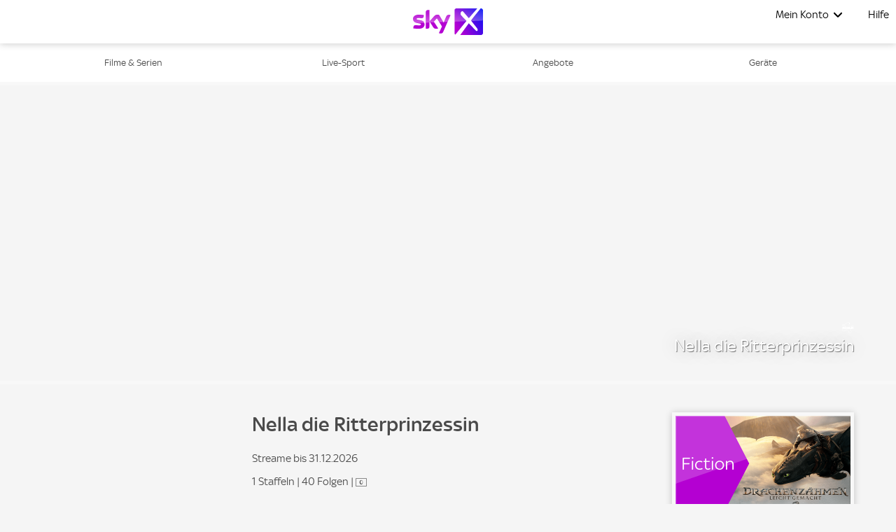

--- FILE ---
content_type: text/html; charset=utf-8
request_url: https://skyx.sky.at/streamen/nella-die-ritterprinzessin/143968
body_size: 56099
content:
<!doctype html><html class="no-js" lang="de-AT"><head><meta name="viewport" content="width=device-width,initial-scale=1.0,minimum-scale=1.0,  minimal-ui"/><title>Nella die Ritterprinzessin online schauen | Sky X</title><meta http-equiv="Content-Type" content="text/html; charset=utf-8"/><meta http-equiv="X-UA-Compatible" content="IE=edge,chrome=1"/><meta name="google-site-verification" content="2r1kfItQcVrG_kPLBVvx-Lj40-KK-Nb1cxC4jS5rVHU"/><meta name="facebook-domain-verification" content="ogdz2ceqd2c5gswlvkaqea03n6zlv8"/><meta name="application" content="ott-skyx-iceberg"/><meta name="commit:short" content="6ae3aa9f"/><meta name="deploymentType" content="standard"/><meta name="twitter:card" content="summary_large_image"/><meta name="twitter:title" content="Nella die Ritterprinzessin online schauen | Sky X"/><meta name="twitter:description" content="►Nella die Ritterprinzessin und weitere Filme ✚ Serien jetzt in HD im legalen Online Stream anschauen◄ On Demand✓ Auf Deutsch✓ Monatlich kündbar✓"/><meta name="twitter:site" content="@SkyOesterreich"/><meta name="twitter:image" content="https://de.imageservice.sky.com/uuid/29cb98a5-000f-3f95-b0a1-c5536a266267/LAND_16_9-SERIES?providerId=nick_jr"/><meta property="og:type" content="website"/><meta property="og:title" content="Nella die Ritterprinzessin online schauen | Sky X"/><meta property="og:description" content="►Nella die Ritterprinzessin und weitere Filme ✚ Serien jetzt in HD im legalen Online Stream anschauen◄ On Demand✓ Auf Deutsch✓ Monatlich kündbar✓"/><meta property="og:site_name" content="@SkyOesterreich"/><meta property="og:image" content="https://de.imageservice.sky.com/uuid/29cb98a5-000f-3f95-b0a1-c5536a266267/LAND_16_9-SERIES?providerId=nick_jr"/><meta property="og:image:width" content="1200"/><meta property="og:image:height" content="630"/><meta property="og:url" content="https://skyx.sky.at/streamen/nella-die-ritterprinzessin/143968"/><meta name="description" content="►Nella die Ritterprinzessin und weitere Filme ✚ Serien jetzt in HD im legalen Online Stream anschauen◄ On Demand✓ Auf Deutsch✓ Monatlich kündbar✓"/><link rel="canonical" href="https://skyx.sky.at/streamen/nella-die-ritterprinzessin/143968"/><link rel="icon" type="image/x-icon" href="https://skyx.sky.at/static/favicon/favicon.ico"/><link rel="apple-touch-icon" href="https://skyx.sky.at/static/favicon/apple-touch-icon.png"/><link rel="apple-touch-icon" sizes="76x76" href="https://skyx.sky.at/static/favicon/apple-touch-icon-76x76.png"/><link rel="apple-touch-icon" sizes="120x120" href="https://skyx.sky.at/static/favicon/apple-touch-icon-120x120.png"/><link rel="apple-touch-icon" sizes="152x152" href="https://skyx.sky.at/static/favicon/apple-touch-icon-152x152.png"/><link rel="preload" as="style" href="https://web.static.nowtv.com/ice/6ae3aa9fd768ca02fabf672ea8cda3a66e783232/skyq/ui/css/polyatomic/skyq.min.css"/><script>window.ICEBERG = {"elementsPath":"https://web.static.nowtv.com/ice/6ae3aa9fd768ca02fabf672ea8cda3a66e783232/skyq/js","elementsVersion":"6ae3aa9f","territory":"%7B%22name%22%3A%22AT%22%2C%22locale%22%3A%22at%22%2C%22language%22%3A%22AT%3Ade-AT%22%2C%22dateFormat%22%3A%22de-at%22%2C%22dateDisplayFormat%22%3A%22L%22%2C%22supportedLanguages%22%3A%5B%22de-at%22%5D%2C%22ppt%22%3A%22sky.skyq.at%22%2C%22hideTerritoryPrefix%22%3Atrue%2C%22notFoundSlug%22%3A%22not-found%22%2C%22siteName%22%3A%22%40SkyOesterreich%22%2C%22widgetPreviewLayout%22%3A%22base-at%22%2C%22timeZone%22%3A%22Europe%2FVienna%22%2C%22cookieDomain%22%3A%22.skyx.sky.at%22%2C%22experiment%22%3A%7B%22key%22%3A%22582db53abfddbfac637a251bcedc1ed15b05e730a6b44b04f40792fc20762a4f%22%2C%22endpoint%22%3A%22https%3A%2F%2Fdirect.dy-api.eu%2Fv2%2Fserve%2Fuser%2Fchoose%22%2C%22domains%22%3A%5B%22skyx.sky.at%22%5D%2C%22widget%22%3A%22%2Ficeberg-dy-experiments-prod%22%2C%22experimentsSelectorsEndPoint%22%3A%22%2Fwidgets%2Fexperiments-selectors%22%7D%2C%22contentPage%22%3A%7B%22assetTypes%22%3A%5B%22CATALOGUE%2FSERIES%22%2C%22ASSET%2FPROGRAMME%22%5D%2C%22prefix%22%3A%22streamen%22%7D%2C%22fallbackLanguage%22%3A%22%22%2C%22languageOrLocale%22%3A%22%22%2C%22proposition%22%3A%22SKYQ%22%2C%22organization%22%3A%22SKYQ%22%7D","env":"production","applicationName":"iceberg-skyx","trackingConfig":{"SKYTAGS":{"active":true,"location":"https://analytics.global.sky.com/sky-tags/2.6.1/sky-tags.min.js","skytags_local":false,"isContentPage":true,"assetGenreType":"","assetChannelName":"","assetTitle":"","assetId":""},"OMNITURE":{"default":{"site":"skyx","browseMethod":"web","account":"bskybatnowtvglobalintprod","orderId":"","events":"","url":"metrics.sky.com","secureUrl":"smetrics.sky.com"}},"OPTIMIZELY":{"active":true,"optimizelySrc":"//cdn.optimizely.com/js/13810020765.js","optimizelyEnabled":false,"globalOptimizelyEnabled":false,"globalOptimizelyNavigationTestActive":false,"optimizelyNavigationTestActive":false,"optimizelyContentPageEnabled":false,"optimizelyContentPageNavigationTest":false,"optimizelyEventPageEnabled":false},"CONTENT_SQUARE":{"active":false},"CMP":{"active":true,"type":"sourcepoint"},"QUBIT":{"active":true,"url":"//d3c3cq33003psk.cloudfront.net/opentag-95091-productionskyat.js"},"ADOBELAUNCH":{"active":true,"url":"//assets.adobedtm.com/eee7eee0aaaa/08825fe78be0/launch-48883a87c985.min.js"},"DYNAMIC_YIELD":{"active":true,"isDYSDKEnabled":true,"dyHrefCDN":"//cdn-eu.dynamicyield.com","dyHrefSt":"//st-eu.dynamicyield.com","dyHrefRCOM":"//rcom-eu.dynamicyield.com","dySrcDynamic":"//cdn-eu.dynamicyield.com/api/9878040/api_dynamic.js","dySrcStatic":"//cdn-eu.dynamicyield.com/api/9878040/api_static.js"}}}</script><link type="preconnect" href="dyHrefCDN"/><link type="dns-prefetch" href="dyHrefCDN"/><link type="preconnect" href="dyHrefSt"/><link type="dns-prefetch" href="dyHrefSt"/><link type="preconnect" href="dyHrefRCOM"/><link type="dns-prefetch" href="dyHrefRCOM"/><link rel="stylesheet" type="text/css" href="https://web.static.nowtv.com/ice/6ae3aa9fd768ca02fabf672ea8cda3a66e783232/skyq/ui/css/polyatomic/skyq.min.css"/><script src="/assets/sky_common.js?single"></script><script id="DY_GLOBALS" type="text/javascript" defer="">
      window.DY = window.DY || {};
      if ('MOVIES' !== 'undefined') {
        DY.recommendationContext = {
          type: 'CATEGORY',
          data: ['MOVIES'],
        };
      }
      else {
        DY.recommendationContext = { type: 'OTHER' };
      }
      function hasCookie(key) {
        return Boolean(document.cookie.split(';').some(item => RegExp('^'+key+'=').test(item.trim())));
      }
      function getCookie(cname) {
        const name = `${cname}=`;
        const decodedCookie = decodeURIComponent(document.cookie);
        const cookieArray = decodedCookie.split(';');
        for (let i = 0; i < cookieArray.length; i++) {
          let cookie = cookieArray[i];
          while (cookie.charAt(0) === ' ') {
            cookie = cookie.substring(1);
          }
          if (cookie.indexOf(name) === 0) {
            return cookie.substring(name.length, cookie.length);
          }
        }
        return '';
      }
      const allowDyTracking = getCookie('allow_dy_tracking');
      if(allowDyTracking === 'true') {
        DY.userActiveConsent = { accepted: true };
        window.DYO?.ActiveConsent?.updateConsentAcceptedStatus?.(true);
      } else {
        DY.userActiveConsent = { accepted: false};
        window.DYO?.ActiveConsent?.updateConsentAcceptedStatus?.(false);
      }
      </script><script id="DY_STATIC" type="text/javascript" src="//cdn-eu.dynamicyield.com/api/9878040/api_static.js"></script><script id="DY_DYNAMIC" type="text/javascript">
      function loadDyDynamicScript(){
        const apiDynamic = document.createElement('script');
        apiDynamic.src = '//cdn-eu.dynamicyield.com/api/9878040/api_dynamic.js';
        document.head.appendChild(apiDynamic);
        window.removeEventListener('HYDRATION_FINISHED', loadDyDynamicScript);
      }
      window.addEventListener('HYDRATION_FINISHED', loadDyDynamicScript);
      </script><script type="text/javascript" src="https://web.static.nowtv.com/ice/6ae3aa9fd768ca02fabf672ea8cda3a66e783232/skyq/js/client.min.js" defer=""></script><style data-styled="" data-styled-version="5.3.1">.hRnXyj .ib-rt-colour-lightBg{color:#FFFFFF;}/*!sc*/
.hRnXyj .ib-rt-colour-white{color:#FFFFFF;}/*!sc*/
.hRnXyj .ib-rt-colour-ghostWhite{color:#faf9fe;}/*!sc*/
.hRnXyj .ib-rt-colour-athensGreyZeus{color:#F9F9FD;}/*!sc*/
.hRnXyj .ib-rt-colour-athensGreyMars{color:#EFF1F3;}/*!sc*/
.hRnXyj .ib-rt-colour-athensGrey{color:#E4E7EC;}/*!sc*/
.hRnXyj .ib-rt-colour-mischka{color:#D8D8DD;}/*!sc*/
.hRnXyj .ib-rt-colour-bombay{color:#AAACB1;}/*!sc*/
.hRnXyj .ib-rt-colour-lightGrey{color:#A4A4A6;}/*!sc*/
.hRnXyj .ib-rt-colour-riverBed{color:#556060;}/*!sc*/
.hRnXyj .ib-rt-colour-grey{color:#98A4AC;}/*!sc*/
.hRnXyj .ib-rt-colour-rollingStone{color:#787A80;}/*!sc*/
.hRnXyj .ib-rt-colour-skyxFont{color:#4A4A4A;}/*!sc*/
.hRnXyj .ib-rt-colour-shipGrey{color:#424247;}/*!sc*/
.hRnXyj .ib-rt-colour-shark{color:#1C1C21;}/*!sc*/
.hRnXyj .ib-rt-colour-sharkJaws{color:#2B2B2F;}/*!sc*/
.hRnXyj .ib-rt-colour-black{color:#000000;}/*!sc*/
.hRnXyj .ib-rt-colour-success{color:#2FAF3F;}/*!sc*/
.hRnXyj .ib-rt-colour-deepCyan{color:#00818A;}/*!sc*/
.hRnXyj .ib-rt-colour-info{color:#006CB5;}/*!sc*/
.hRnXyj .ib-rt-colour-oceanBlue{color:#006CB5;}/*!sc*/
.hRnXyj .ib-rt-colour-oceanBlueTint{color:#4987b1;}/*!sc*/
.hRnXyj .ib-rt-colour-skyxBlue{color:#0073C5;}/*!sc*/
.hRnXyj .ib-rt-colour-skyxLightBlue{color:#0073C5;}/*!sc*/
.hRnXyj .ib-rt-colour-darkBlue{color:#233252;}/*!sc*/
.hRnXyj .ib-rt-colour-darkBlueTint{color:#5e6e8f;}/*!sc*/
.hRnXyj .ib-rt-colour-marine{color:#06314B;}/*!sc*/
.hRnXyj .ib-rt-colour-teal{color:#339257;}/*!sc*/
.hRnXyj .ib-rt-colour-skyxBlueTint{color:#0000dd;}/*!sc*/
.hRnXyj .ib-rt-colour-skyxPurple{color:#C81EF0;}/*!sc*/
.hRnXyj .ib-rt-colour-warning{color:#FF6400;}/*!sc*/
.hRnXyj .ib-rt-colour-orange{color:#F0682B;}/*!sc*/
.hRnXyj .ib-rt-colour-orangeTint{color:#DA541A;}/*!sc*/
.hRnXyj .ib-rt-colour-errorColor{color:#EF3B36;}/*!sc*/
.hRnXyj .ib-rt-colour-red{color:#D11826;}/*!sc*/
.hRnXyj .ib-rt-colour-redTint{color:#CC091C;}/*!sc*/
.hRnXyj .ib-rt-colour-skyxServiceRed{color:#EF3B36;}/*!sc*/
.hRnXyj .ib-rt-colour-tertiaryGrey{color:#D8D8D8;}/*!sc*/
.hRnXyj .ib-rt-colour-stoneGrey{color:#6E7877;}/*!sc*/
.hRnXyj .ib-rt-colour-grayCyan{color:#142524;}/*!sc*/
.hRnXyj .ib-rt-colour-dangerLight{color:#B01420;}/*!sc*/
.hRnXyj .ib-rt-colour-dangerDark{color:#B01420;}/*!sc*/
.hRnXyj .ib-rt-colour-warningLight{color:#e7ded0;}/*!sc*/
.hRnXyj .ib-rt-colour-warningDark{color:#805A0F;}/*!sc*/
.hRnXyj .ib-rt-colour-successLight{color:#ccf0cc;}/*!sc*/
.hRnXyj .ib-rt-colour-successDark{color:#006600;}/*!sc*/
.hRnXyj .ib-rt-colour-ultraBoostLight{color:#adf0dc;}/*!sc*/
.hRnXyj .ib-rt-colour-ultraBoostDark{color:#00996C;}/*!sc*/
.hRnXyj .ib-rt-colour-boostLight{color:#aad5d8;}/*!sc*/
.hRnXyj .ib-rt-colour-boostDark{color:#00A1AB;}/*!sc*/
.hRnXyj .ib-rt-colour-header{color:linear-gradient(90deg,rgb(198,31,240) 0%,rgb(198,31,240) 12%,rgb(23,0,255) 91%,rgb(23,0,255) 100%);}/*!sc*/
data-styled.g2[id="richTextstyles__Container-sc-sjzcz8-0"]{content:"hRnXyj,"}/*!sc*/
.bpaugZ{width:100%;padding-right:7px;padding-left:7px;margin-right:auto;margin-left:auto;}/*!sc*/
@media (min-width:576px){.bpaugZ{max-width:540px;}}/*!sc*/
@media (min-width:860px){.bpaugZ{max-width:840px;}}/*!sc*/
@media (min-width:1100px){.bpaugZ{max-width:1080px;}}/*!sc*/
@media (min-width:1460px){.bpaugZ{max-width:1440px;}}/*!sc*/
data-styled.g3[id="sc-bdfBQB"]{content:"bpaugZ,"}/*!sc*/
.KYbSL{display:-webkit-box;display:-webkit-flex;display:-ms-flexbox;display:flex;-webkit-flex:1;-ms-flex:1;flex:1;width:100%;cursor:pointer;-webkit-appearance:none;-moz-appearance:none;appearance:none;text-align:center;font-size:1rem;border-radius:0rem;-webkit-align-items:center;-webkit-box-align:center;-ms-flex-align:center;align-items:center;-webkit-box-pack:center;-webkit-justify-content:center;-ms-flex-pack:center;justify-content:center;padding:0.8125rem 1.875rem;border-width:0.0625rem;border-style:solid;max-width:100%;min-width:auto;margin:0.9375rem 0 0 0;-webkit-transition:300ms;transition:300ms;text-transform:uppercase;-webkit-letter-spacing:0.08rem;-moz-letter-spacing:0.08rem;-ms-letter-spacing:0.08rem;letter-spacing:0.08rem;border-radius:6.25rem;-webkit-text-decoration:none;text-decoration:none;background:#0073C5;color:#FFFFFF;border-color:#0073C5;}/*!sc*/
.KYbSL variations primary{-webkit-text-decoration:none;text-decoration:none;background:#0073C5;color:#FFFFFF;border-color:#0073C5;}/*!sc*/
.KYbSL variations primary hover{background:#0000dd;border-color:#0000dd;}/*!sc*/
.KYbSL variations primary disabled{background:#98A4AC;border-color:#98A4AC;color:#FFFFFF;}/*!sc*/
.KYbSL variations secondary{-webkit-text-decoration:none;text-decoration:none;background:#FFFFFF;border-color:#0073C5;color:#0073C5;}/*!sc*/
.KYbSL variations secondary hover{background:#0073C5;border-color:#0073C5;color:#FFFFFF;}/*!sc*/
.KYbSL variations secondary disabled{background:#FFFFFF;border-color:#98A4AC;color:#98A4AC;}/*!sc*/
.KYbSL variations tertiary{-webkit-text-decoration:none;text-decoration:none;background:transparent;border-color:#424247;color:#424247;}/*!sc*/
.KYbSL variations tertiary hover{background:transparent;border-color:#00A48B;color:#00A48B;}/*!sc*/
.KYbSL variations link{-webkit-text-decoration:underline;text-decoration:underline;background:transparent;border-color:transparent;color:#006CB5;}/*!sc*/
.KYbSL variations link hover{background:transparent;border-color:transparent;color:#006CB5;}/*!sc*/
.KYbSL variations danger{-webkit-text-decoration:none;text-decoration:none;background:#D11826;border-color:#FFFFFF;color:#FFFFFF;}/*!sc*/
.KYbSL variations danger hover{opacity:0.8;color:#FFFFFF;}/*!sc*/
.KYbSL variations payment{-webkit-text-decoration:none;text-decoration:none;background:#0073C5;color:#FFFFFF;border-color:#0073C5;}/*!sc*/
.KYbSL variations payment hover{background:#0000dd;border-color:#0000dd;}/*!sc*/
.KYbSL variations payment disabled{background:#98A4AC;border-color:#98A4AC;color:#FFFFFF;}/*!sc*/
.KYbSL variations light{-webkit-text-decoration:none;text-decoration:none;background:#37ac47;color:#FFFFFF;border-color:#37ac47;}/*!sc*/
.KYbSL variations light hover{opacity:0.8;color:#FFFFFF;}/*!sc*/
.KYbSL:disabled{cursor:not-allowed;opacity:0.5;}/*!sc*/
.KYbSL:focus-visible{outline:3px solid #FFFFFF;outline-offset:-0.4rem;}/*!sc*/
.KYbSL:hover{background:#0000dd;border-color:#0000dd;}/*!sc*/
.KYbSL:focus{background:#0000dd;border-color:#0000dd;}/*!sc*/
.KYbSL:disabled{background:#98A4AC;border-color:#98A4AC;color:#FFFFFF;}/*!sc*/
data-styled.g7[id="buttonstyles__Button-sc-pjf3d7-0"]{content:"KYbSL,"}/*!sc*/
.fdynpZ{-webkit-transform-origin:right;-ms-transform-origin:right;transform-origin:right;}/*!sc*/
data-styled.g11[id="channelLogostyles__ChannelLogo-sc-p7krhf-0"]{content:"fdynpZ,"}/*!sc*/
.cBaRry{height:16px;}/*!sc*/
data-styled.g12[id="channelLogostyles__ChannelLogoImage-sc-p7krhf-1"]{content:"cBaRry,"}/*!sc*/
.huCkwE{cursor:pointer;line-height:0rem !important;z-index:100;}/*!sc*/
.huCkwE svg{max-width:6.25rem;height:auto;}/*!sc*/
@media (min-width:1100px){.huCkwE svg{max-width:6.25rem;}}/*!sc*/
@media (min-width:1100px){.huCkwE{margin:0;}}/*!sc*/
data-styled.g15[id="logostyles__LogoWrapper-sc-1q5t61s-0"]{content:"huCkwE,"}/*!sc*/
@media (min-width:1100px){.jCcDQC{display:none;}}/*!sc*/
data-styled.g17[id="displaymixins__ForTabletDown-sc-ohbgyq-1"]{content:"jCcDQC,"}/*!sc*/
.jRUjXO{display:none;position:relative;}/*!sc*/
@media (min-width:1100px){.jRUjXO{display:inherit;}}/*!sc*/
data-styled.g20[id="displaymixins__ForDesktopOnly-sc-ohbgyq-4"]{content:"jRUjXO,"}/*!sc*/
.eySWOk{color:#0073C5;-webkit-text-decoration:none;text-decoration:none;width:100%;display:-webkit-box;display:-webkit-flex;display:-ms-flexbox;display:flex;-webkit-box-pack:justify;-webkit-justify-content:space-between;-ms-flex-pack:justify;justify-content:space-between;-webkit-align-items:center;-webkit-box-align:center;-ms-flex-align:center;align-items:center;text-align:left;cursor:pointer;padding:10px 30px;-webkit-text-decoration:none;text-decoration:none;color:#000000;background-color:none;}/*!sc*/
.eySWOk:hover{-webkit-text-decoration:underline;text-decoration:underline;}/*!sc*/
.eySWOk:focus{-webkit-text-decoration:underline;text-decoration:underline;}/*!sc*/
.eySWOk:hover,.eySWOk:focus{-webkit-text-decoration:none;text-decoration:none;background-color:#0000dd;color:#FFFFFF;}/*!sc*/
.kFVGTg{color:#0073C5;-webkit-text-decoration:none;text-decoration:none;width:100%;display:-webkit-box;display:-webkit-flex;display:-ms-flexbox;display:flex;-webkit-box-pack:justify;-webkit-justify-content:space-between;-ms-flex-pack:justify;justify-content:space-between;-webkit-align-items:center;-webkit-box-align:center;-ms-flex-align:center;align-items:center;text-align:left;cursor:pointer;padding:10px 30px;-webkit-text-decoration:none;text-decoration:none;color:#000000;background-color:none;}/*!sc*/
.kFVGTg:hover{-webkit-text-decoration:underline;text-decoration:underline;}/*!sc*/
.kFVGTg:focus{-webkit-text-decoration:underline;text-decoration:underline;}/*!sc*/
.kFVGTg:hover,.kFVGTg:focus{-webkit-text-decoration:none;text-decoration:none;background-color:#FFFFFF;color:#000000;}/*!sc*/
data-styled.g21[id="list-item-linkstyles__ListItemLink-sc-sza8gc-0"]{content:"eySWOk,kFVGTg,"}/*!sc*/
.eUAmys{margin:0;padding:0;list-style:none;}/*!sc*/
data-styled.g22[id="list-item-linkstyles__ListItem-sc-sza8gc-1"]{content:"eUAmys,"}/*!sc*/
.gEPWFE{cursor:pointer;background:none;border:none;padding:0;gap:0.5rem;display:-webkit-box;display:-webkit-flex;display:-ms-flexbox;display:flex;-webkit-box-pack:center;-webkit-justify-content:center;-ms-flex-pack:center;justify-content:center;-webkit-align-items:center;-webkit-box-align:center;-ms-flex-align:center;align-items:center;-webkit-flex-direction:row;-ms-flex-direction:row;flex-direction:row;border-radius:100%;padding:0px;}/*!sc*/
.gEPWFE:focus{border:none;}/*!sc*/
data-styled.g23[id="icon-buttonstyles__IconContainer-sc-h7ivi7-0"]{content:"gEPWFE,"}/*!sc*/
.bwuNGp{position:absolute;display:none;margin-top:0.5rem;border-radius:0;width:15rem;padding:1.375rem 0;right:-1.6625rem;background-color:#FFFFFF;box-shadow:0 1px 10px 0 rgba(0,0,0,0.20);}/*!sc*/
.bwuNGp:before{border:14px solid #FFFFFF;border-bottom-color:transparent;border-left-color:transparent;position:absolute;height:0;width:0;content:' ';-webkit-transform:rotate(-45deg);-ms-transform:rotate(-45deg);transform:rotate(-45deg);border-radius:5px;top:-0.625rem;right:1.875rem;}/*!sc*/
data-styled.g24[id="dropdown-desktop__DropdownDesktop-sc-10pv2kf-0"]{content:"bwuNGp,"}/*!sc*/
.dxGfWG{position:fixed;background-color:#FFFFFF;overflow:auto;width:100%;height:100vh;-webkit-transition:left 300ms linear;transition:left 300ms linear;left:-100%;padding:20px 0;margin:0;z-index:120;top:0;}/*!sc*/
data-styled.g25[id="drawer__NavDrawer-sc-q3lvrr-0"]{content:"dxGfWG,"}/*!sc*/
.iSVOUL{position:relative;display:-webkit-box;display:-webkit-flex;display:-ms-flexbox;display:flex;margin:0 0 0 auto;padding:0;list-style:none;margin-right:0.3125rem;}/*!sc*/
.iSVOUL > li:last-child ul{right:0.325rem;}/*!sc*/
data-styled.g26[id="menustyles__MenuWrapper-sc-1wnpl3s-0"]{content:"iSVOUL,"}/*!sc*/
.girOhN{margin:0;list-style:none;}/*!sc*/
@media (min-width:1100px){.girOhN{padding:0;}}/*!sc*/
data-styled.g27[id="menustyles__MenusSectionItem-sc-1wnpl3s-1"]{content:"girOhN,"}/*!sc*/
.dwioDg{top:3.875rem;height:calc(100vh - 3.875rem);right:0;padding:1.25rem 0 0 0;background-color:#FFFFFF;z-index:10;}/*!sc*/
.dwioDg:before{border:0.8125rem solid #FFFFFF;border-top-color:transparent;border-right-color:transparent;position:absolute;height:0;width:0;content:' ';-webkit-transform:rotate(-45deg);-ms-transform:rotate(-45deg);transform:rotate(-45deg);border-radius:0.3125rem;top:-1.0833333333333333rem;right:2.875rem;}/*!sc*/
data-styled.g28[id="menustyles__MobileDropdown-sc-1wnpl3s-2"]{content:"dwioDg,"}/*!sc*/
.dotDxw{-webkit-text-decoration:none;text-decoration:none;border:none;display:-webkit-box;display:-webkit-flex;display:-ms-flexbox;display:flex;-webkit-align-items:center;-webkit-box-align:center;-ms-flex-align:center;align-items:center;cursor:pointer;margin:0 0.3125rem;padding:0;-webkit-transition:-webkit-transform linear 0.2s;-webkit-transition:transform linear 0.2s;transition:transform linear 0.2s;background-color:#FFFFFF;color:#000000;font-size:1.0rem;height:3.875rem;}/*!sc*/
data-styled.g29[id="menustyles__SingleMenuListItem-sc-1wnpl3s-3"]{content:"dotDxw,"}/*!sc*/
.cqZHkC{border:none;display:-webkit-box;display:-webkit-flex;display:-ms-flexbox;display:flex;-webkit-align-items:center;-webkit-box-align:center;-ms-flex-align:center;align-items:center;cursor:pointer;margin:0 0.3125rem;padding:0;-webkit-transition:-webkit-transform linear 0.2s;-webkit-transition:transform linear 0.2s;transition:transform linear 0.2s;background-color:#FFFFFF;color:#000000;font-size:1.0rem;height:3.875rem;display:-webkit-box;display:-webkit-flex;display:-ms-flexbox;display:flex;}/*!sc*/
@media (min-width:860px){.cqZHkC{display:-webkit-box;display:-webkit-flex;display:-ms-flexbox;display:flex;opacity:1;}}/*!sc*/
data-styled.g30[id="menustyles__MenusSectionItemLabel-sc-1wnpl3s-4"]{content:"cqZHkC,"}/*!sc*/
.iflVKL{margin:0.625rem;list-style:none;}/*!sc*/
data-styled.g31[id="menustyles__ButtonWrapper-sc-1wnpl3s-5"]{content:"iflVKL,"}/*!sc*/
.BspSX{position:fixed;top:0;right:0;left:0;width:100%;display:-webkit-box;display:-webkit-flex;display:-ms-flexbox;display:flex;-webkit-box-pack:justify;-webkit-justify-content:space-between;-ms-flex-pack:justify;justify-content:space-between;z-index:100;background-color:#FFFFFF;box-shadow:0 1px 10px 0 rgba(0,0,0,0.20);padding:0;height:3.875rem;color:#0073C5;}/*!sc*/
.BspSX custom navigation{background-color:#0073C5;}/*!sc*/
.BspSX custom menuItem{background-color:#FFFFFF;color:#000000;font-size:1.0rem;}/*!sc*/
.BspSX custom dropdown{background-color:#FFFFFF;box-shadow:0 1px 10px 0 rgba(0,0,0,0.20);margin-top:0.5rem;last-child-position-right:0.325rem;}/*!sc*/
.BspSX custom dropdown item{color:#000000;arrow-pointer-colors:#FFFFFF;}/*!sc*/
.BspSX custom dropdown item hover{color:#FFFFFF;background-color:#0000dd;}/*!sc*/
.BspSX custom signInLabel{font-weight:100;color:#0073C5;}/*!sc*/
.BspSX custom signInLabel icon{color:#000000;hover-color:#000000;}/*!sc*/
.BspSX custom signInLabel dropdown{background-color:#FFFFFF;}/*!sc*/
.BspSX custom mainLogo{max-width-mobile:6.25px;max-width-desktop:6.25px;}/*!sc*/
data-styled.g39[id="headerstyles__Header-sc-jitj00-0"]{content:"BspSX,"}/*!sc*/
.bCbgdg{display:-webkit-box;display:-webkit-flex;display:-ms-flexbox;display:flex;-webkit-box-pack:center;-webkit-justify-content:center;-ms-flex-pack:center;justify-content:center;-webkit-align-items:center;-webkit-box-align:center;-ms-flex-align:center;align-items:center;-webkit-flex-direction:row;-ms-flex-direction:row;flex-direction:row;-webkit-align-items:center;-webkit-box-align:center;-ms-flex-align:center;align-items:center;position:absolute;margin-left:0;width:100%;height:100%;-webkit-box-pack:center;-webkit-justify-content:center;-ms-flex-pack:center;justify-content:center;opacity:1;-webkit-transition:opacity 300ms linear;transition:opacity 300ms linear;}/*!sc*/
data-styled.g40[id="headerstyles__LogoWrapper-sc-jitj00-1"]{content:"bCbgdg,"}/*!sc*/
.hDcrQn{display:-webkit-box;display:-webkit-flex;display:-ms-flexbox;display:flex;-webkit-box-pack:center;-webkit-justify-content:center;-ms-flex-pack:center;justify-content:center;-webkit-align-items:center;-webkit-box-align:center;-ms-flex-align:center;align-items:center;-webkit-flex-direction:row;-ms-flex-direction:row;flex-direction:row;-webkit-box-pack:end;-webkit-justify-content:flex-end;-ms-flex-pack:end;justify-content:flex-end;-webkit-flex:1;-ms-flex:1;flex:1;position:relative;}/*!sc*/
data-styled.g41[id="headerstyles__HeaderMenuWrapper-sc-jitj00-2"]{content:"hDcrQn,"}/*!sc*/
.kAnJgt{height:62px;}/*!sc*/
data-styled.g42[id="global-headerstyles__GlobalHeader-sc-1dbnoz3-0"]{content:"kAnJgt,"}/*!sc*/
.iHDuyX{display:inline-block;overflow:hidden;text-indent:101%;white-space:nowrap;background-repeat:no-repeat;background-size:contain;-webkit-transform:rotate(0deg);-ms-transform:rotate(0deg);transform:rotate(0deg);-webkit-transition:-webkit-transform linear 0.2s;-webkit-transition:transform linear 0.2s;transition:transform linear 0.2s;background-image:url([data-uri]);width:17px;height:14px;line-height:14px;}/*!sc*/
data-styled.g56[id="nav-togglestyles__BurgerIcon-sc-1f1ou0n-0"]{content:"iHDuyX,"}/*!sc*/
.bvbFPJ{color:#4A4A4A;}/*!sc*/
data-styled.g68[id="nav-itemstyles__Link-sc-rx9zhz-1"]{content:"bvbFPJ,"}/*!sc*/
.jwkNlf{background:linear-gradient(90deg,rgb(198,31,240) 0%,rgb(198,31,240) 12%,rgb(23,0,255) 91%,rgb(23,0,255) 100%);}/*!sc*/
data-styled.g69[id="nav-itemstyles__Bar-sc-rx9zhz-2"]{content:"jwkNlf,"}/*!sc*/
.fKoWhS{background:#FFFFFF;}/*!sc*/
data-styled.g70[id="base-navstyles__Nav-sc-1jw10ok-0"]{content:"fKoWhS,"}/*!sc*/
.rELbo{width:100%;height:62px;background-color:#FFFFFF;}/*!sc*/
data-styled.g71[id="overlaystyles__OverlayNavFakeNav-sc-dazltj-0"]{content:"rELbo,"}/*!sc*/
.dmXAHz{background:#FFFFFF;}/*!sc*/
data-styled.g72[id="containerstyles__Container-sc-3xgul1-0"]{content:"dmXAHz,"}/*!sc*/
.kcHmuG{-webkit-flex-wrap:wrap;-ms-flex-wrap:wrap;flex-wrap:wrap;display:-webkit-box;display:-webkit-flex;display:-ms-flexbox;display:flex;-webkit-box-pack:center;-webkit-justify-content:center;-ms-flex-pack:center;justify-content:center;-webkit-align-items:center;-webkit-box-align:center;-ms-flex-align:center;align-items:center;margin:0 0.5rem 0.8rem 0.5rem;padding-inline-start:0;}/*!sc*/
@media (min-width:1100px){.kcHmuG{-webkit-box-pack:end;-webkit-justify-content:flex-end;-ms-flex-pack:end;justify-content:flex-end;}}/*!sc*/
@media (min-width:1100px){.kcHmuG{-webkit-order:2;-ms-flex-order:2;order:2;margin-left:auto;max-width:30%;}}/*!sc*/
data-styled.g73[id="social-media-rowstyles__SocialMediaRow-sc-1m9o3fl-0"]{content:"kcHmuG,"}/*!sc*/
.bIcrvP{display:block;}/*!sc*/
data-styled.g74[id="social-media-rowstyles__SocialMediaRowItemWrapper-sc-1m9o3fl-1"]{content:"bIcrvP,"}/*!sc*/
.bPhutH{display:block;width:100%;width:1.3rem;height:1.3rem;margin:0.35rem 0.4rem 0 0.4rem;opacity:0.75;-webkit-transition:300ms;transition:300ms;-webkit-box-pack:center;-webkit-justify-content:center;-ms-flex-pack:center;justify-content:center;}/*!sc*/
.bPhutH:hover{opacity:1;}/*!sc*/
.bPhutH:focus{opacity:1;}/*!sc*/
data-styled.g75[id="social-media-rowstyles__SocialMediaRowItem-sc-1m9o3fl-2"]{content:"bPhutH,"}/*!sc*/
.IVJby{display:block;width:100%;}/*!sc*/
data-styled.g76[id="social-media-rowstyles__SocialMediaRowItemImg-sc-1m9o3fl-3"]{content:"IVJby,"}/*!sc*/
.kBrJkj{display:block;position:relative;background-color:#FFFFFF;color:#4A4A4A;border-top:transparent;padding:0.9rem 0;box-shadow:0 1px 10px 0 rgba(0,0,0,0.20);}/*!sc*/
data-styled.g77[id="footerstyles__FooterWrapper-sc-14pvc1w-0"]{content:"kBrJkj,"}/*!sc*/
@media (min-width:1100px){.kVgQiy{display:-webkit-box;display:-webkit-flex;display:-ms-flexbox;display:flex;}}/*!sc*/
data-styled.g78[id="footerstyles__FooterItemsWrapper-sc-14pvc1w-1"]{content:"kVgQiy,"}/*!sc*/
.kYuQtn{display:block;margin:0rem;}/*!sc*/
data-styled.g81[id="footer-menu-rowstyles__FooterMenuRowItemWrapper-sc-1g0i5j-0"]{content:"kYuQtn,"}/*!sc*/
.dTmhGm{display:-webkit-box;display:-webkit-flex;display:-ms-flexbox;display:flex;-webkit-flex-direction:column;-ms-flex-direction:column;flex-direction:column;-webkit-flex-wrap:wrap;-ms-flex-wrap:wrap;flex-wrap:wrap;padding-inline-start:0;margin-block-start:0;margin-block-end:0;margin-inline-start:0;margin-inline-end:0;padding:0;-webkit-box-pack:center;-webkit-justify-content:center;-ms-flex-pack:center;justify-content:center;-webkit-align-items:flex-start;-webkit-box-align:flex-start;-ms-flex-align:flex-start;align-items:flex-start;-webkit-flex-direction:column;-ms-flex-direction:column;flex-direction:column;margin-left:1rem;}/*!sc*/
@media (min-width:576px){.dTmhGm{margin-left:0;-webkit-flex-direction:row;-ms-flex-direction:row;flex-direction:row;-webkit-align-items:center;-webkit-box-align:center;-ms-flex-align:center;align-items:center;}}/*!sc*/
@media (min-width:1100px){.dTmhGm{-webkit-box-pack:start;-webkit-justify-content:flex-start;-ms-flex-pack:start;justify-content:flex-start;padding:0;}}/*!sc*/
@media (min-width:1100px){.dTmhGm{-webkit-order:1;-ms-flex-order:1;order:1;max-width:70%;}}/*!sc*/
data-styled.g82[id="footer-menu-rowstyles__FooterMenuRow-sc-1g0i5j-1"]{content:"dTmhGm,"}/*!sc*/
.bdXlXy{display:-webkit-box;display:-webkit-flex;display:-ms-flexbox;display:flex;-webkit-align-items:center;-webkit-box-align:center;-ms-flex-align:center;align-items:center;cursor:pointer;background-color:transparent;border:0 none;box-shadow:none;font-size:0.8rem;font-weight:regular;-webkit-text-decoration:none;text-decoration:none;color:#4A4A4A;padding:0;margin:0.6rem 0;}/*!sc*/
.bdXlXy:hover{-webkit-text-decoration:underline;text-decoration:underline;}/*!sc*/
.bdXlXy:focus{-webkit-text-decoration:underline;text-decoration:underline;}/*!sc*/
@media (min-width:576px){.bdXlXy{margin:0.3rem 0.4rem;}}/*!sc*/
data-styled.g83[id="footer-menu-rowstyles__FooterMenuRowItem-sc-1g0i5j-2"]{content:"bdXlXy,"}/*!sc*/
.hyccMA{display:block;width:100%;margin:0;padding:0;}/*!sc*/
data-styled.g85[id="footer-menu-rowstyles__FooterMenuRowItemLabel-sc-1g0i5j-4"]{content:"hyccMA,"}/*!sc*/
.dQZBGX{margin-bottom:2px;}/*!sc*/
data-styled.g261[id="skip-linksstyles__SkipLinkListItem-sc-1ilik6t-0"]{content:"dQZBGX,"}/*!sc*/
.fgfNtF{position:absolute;left:-10000px;top:auto;margin:0px;padding:0px;}/*!sc*/
.fgfNtF:focus-within{position:absolute;left:0px;padding:5px;z-index:9999;}/*!sc*/
data-styled.g262[id="skip-linksstyles__Container-sc-1ilik6t-1"]{content:"fgfNtF,"}/*!sc*/
.gskCYB:link,.gskCYB:visited,.gskCYB:hover,.gskCYB:active{display:inline-block;padding:8px;border:1px solid black;background-color:white;color:black;-webkit-text-decoration:none;text-decoration:none;}/*!sc*/
data-styled.g263[id="skip-linksstyles__SkipLinkListLink-sc-1ilik6t-2"]{content:"gskCYB,"}/*!sc*/
@font-face{font-family:Sky Text;src:url('https://static.skyassets.com/assets/fonts/sky-regular.woff') format('woff');font-display:swap;}/*!sc*/
@font-face{font-family:Sky Text Medium;src:url('https://static.skyassets.com/assets/fonts/sky-medium.woff') format('woff');font-display:swap;}/*!sc*/
html{line-height:1.15;-webkit-text-size-adjust:100%;}/*!sc*/
body{margin:0;}/*!sc*/
main{display:block;}/*!sc*/
h1{font-size:2em;margin:0.67em 0;}/*!sc*/
hr{box-sizing:content-box;height:0;overflow:visible;}/*!sc*/
pre{font-family:monospace,monospace;font-size:1em;}/*!sc*/
a{background-color:transparent;}/*!sc*/
abbr[title]{border-bottom:none;-webkit-text-decoration:underline;text-decoration:underline;-webkit-text-decoration:underline dotted;text-decoration:underline dotted;}/*!sc*/
b,strong{font-weight:bolder;}/*!sc*/
code,kbd,samp{font-family:monospace,monospace;font-size:1em;}/*!sc*/
small{font-size:80%;}/*!sc*/
sub,sup{font-size:75%;line-height:0;position:relative;vertical-align:baseline;}/*!sc*/
sub{bottom:-0.25em;}/*!sc*/
sup{top:-0.5em;}/*!sc*/
img{border-style:none;}/*!sc*/
button,input,optgroup,select,textarea{font-family:inherit;font-size:100%;line-height:1.15;margin:0;}/*!sc*/
button,input{overflow:visible;}/*!sc*/
button,select{text-transform:none;}/*!sc*/
button,[type="button"],[type="reset"],[type="submit"]{-webkit-appearance:button;}/*!sc*/
button::-moz-focus-inner,[type="button"]::-moz-focus-inner,[type="reset"]::-moz-focus-inner,[type="submit"]::-moz-focus-inner{border-style:none;padding:0;}/*!sc*/
button:-moz-focusring,[type="button"]:-moz-focusring,[type="reset"]:-moz-focusring,[type="submit"]:-moz-focusring{outline:1px dotted ButtonText;}/*!sc*/
fieldset{padding:0.35em 0.75em 0.625em;}/*!sc*/
legend{box-sizing:border-box;color:inherit;display:table;max-width:100%;padding:0;white-space:normal;}/*!sc*/
progress{vertical-align:baseline;}/*!sc*/
textarea{overflow:auto;}/*!sc*/
[type="checkbox"],[type="radio"]{box-sizing:border-box;padding:0;}/*!sc*/
[type="number"]::-webkit-inner-spin-button,[type="number"]::-webkit-outer-spin-button{height:auto;}/*!sc*/
[type="search"]{-webkit-appearance:textfield;outline-offset:-2px;}/*!sc*/
[type="search"]::-webkit-search-decoration{-webkit-appearance:none;}/*!sc*/
::-webkit-file-upload-button{-webkit-appearance:button;font:inherit;}/*!sc*/
details{display:block;}/*!sc*/
summary{display:list-item;}/*!sc*/
template{display:none;}/*!sc*/
[hidden]{display:none;}/*!sc*/
html{-webkit-box-sizing:border-box;box-sizing:border-box;-ms-overflow-style:scrollbar;}/*!sc*/
*,*::before,*::after{-webkit-box-sizing:inherit;box-sizing:inherit;}/*!sc*/
*{font-family:Sky Text,Helvetica,Arial,sans-serif;}/*!sc*/
body{margin:0;padding:0;font-size:16px;}/*!sc*/
@media (prefers-reduced-motion:reduce){*,::before,::after{-webkit-animation-delay:-1ms !important;animation-delay:-1ms !important;-webkit-animation-duration:1ms !important;animation-duration:1ms !important;-webkit-animation-iteration-count:1 !important;animation-iteration-count:1 !important;background-attachment:initial !important;-webkit-scroll-behavior:auto !important;-moz-scroll-behavior:auto !important;-ms-scroll-behavior:auto !important;scroll-behavior:auto !important;-webkit-transition-duration:0s !important;transition-duration:0s !important;-webkit-transition-delay:0s !important;transition-delay:0s !important;}}/*!sc*/
.text-field,.captcha-field,.password-field,.select-field,.checkbox-field{position:relative;margin:0 0 1.25rem;}/*!sc*/
.text-field__label,.captcha-field__label,.password-field__label,.select-field__label,.checkbox-field__label{font-size:1rem;line-height:1.25rem;color:#4A4A4A;}/*!sc*/
.text-field__error,.captcha-field__error,.password-field__error,.select-field__error,.checkbox-field__error{color:#D11826;text-align:left;font-size:0.75rem;font-weight:lighter;line-height:1rem;}/*!sc*/
.text-field__input,.captcha-field__input,.password-field__input,.select-field__input{-webkit-appearance:none;-moz-appearance:none;appearance:none;-webkit-appearance:none;outline:none;background:#FFFFFF;border:0.063rem solid #D8D8DD;border-radius:0;color:#000000;font-size:1rem;line-height:1.25rem;font-weight:bold;height:3.125rem;width:100%;padding:1.25rem 1.85rem 0.25rem 1.25rem;}/*!sc*/
.text-field__input:-webkit-autofill,.captcha-field__input:-webkit-autofill,.password-field__input:-webkit-autofill,.select-field__input:-webkit-autofill,.text-field__input:-webkit-autofill:hover,.captcha-field__input:-webkit-autofill:hover,.password-field__input:-webkit-autofill:hover,.select-field__input:-webkit-autofill:hover,.text-field__input:-webkit-autofill:focus,.captcha-field__input:-webkit-autofill:focus,.password-field__input:-webkit-autofill:focus,.select-field__input:-webkit-autofill:focus{-webkit-text-fill-color:#000000;-webkit-transition:background-color 5000s ease-in-out 0s;transition:background-color 5000s ease-in-out 0s;}/*!sc*/
.text-field__input--valid,.captcha-field__input--valid,.password-field__input--valid,.select-field__input--valid{border:0;box-shadow:0 0 0 0.063rem #2FAF3F;background:url([data-uri]) right 1.25rem top 0.938rem/1.25rem 1.25rem no-repeat;}/*!sc*/
.text-field__input--error,.captcha-field__input--error,.password-field__input--error,.select-field__input--error{border:0;box-shadow:0 0 0 0.063rem #EF3B36;background:url([data-uri]) right 1.25rem top 0.938rem/1.25rem 1.25rem no-repeat;}/*!sc*/
.text-field__input--focused + .text-field__label,.captcha-field__input--focused + .text-field__label,.password-field__input--focused + .text-field__label,.select-field__input--focused + .text-field__label{height:1.375rem;top:0;font-size:0.688rem;line-height:0.875rem;display:-webkit-box;display:-webkit-flex;display:-ms-flexbox;display:flex;-webkit-align-items:flex-end;-webkit-box-align:flex-end;-ms-flex-align:flex-end;align-items:flex-end;}/*!sc*/
.text-field:not(.field--animated) .text-field__input{padding:0.4rem 1.85rem 0.4rem 0.4rem;}/*!sc*/
.text-field:not(.field--animated) .text-field__label{display:block;padding:0.4rem 0.4rem;}/*!sc*/
.select-field__input{background:url([data-uri]) right 0 top 0/2.375rem 100% no-repeat;cursor:pointer;}/*!sc*/
.select-field__input--selected{border:0;box-shadow:0 0 0 0.063rem #2FAF3F;background:url([data-uri]) right 1.25rem top 0.938rem/1.25rem 1.25rem no-repeat;}/*!sc*/
.field--animated .text-field__label,.field--animated .captcha-field__label,.field--animated .password-field__label,.field--animated .select-field__label{font-weight:lighter;position:absolute;pointer-events:none;height:1.5rem;top:0.938rem;left:1.25rem;padding:0;-webkit-transition:top 0.2s linear,font-size 0.2s linear,font-weight 0.2s linear;transition:top 0.2s linear,font-size 0.2s linear,font-weight 0.2s linear;}/*!sc*/
.field--animated .text-field__input--valid,.field--animated .text-field__input--error,.field--animated .password-field__input--error,.field--animated .password-field__input--valid{padding-right:2.85rem;}/*!sc*/
.field--animated .text-field__input--valid + .text-field__label,.field--animated .text-field__input--error + .text-field__label{-webkit-transition:none;transition:none;}/*!sc*/
.field--animated .label--filled,.field--animated .label--error,.field--animated .text-field__input:focus ~ .text-field__label,.field--animated .captcha-field__input:focus ~ .captcha-field__label,.field--animated .password-field__input:focus ~ .password-field__label,.field--animated .text-field__input:-webkit-autofill ~ .text-field__label,.field--animated .captcha-field__input:-webkit-autofill ~ .captcha-field__label,.field--animated .password-field__input:-webkit-autofill ~ .password-field__label,.field--animated .text-field__input--focused ~ .text-field__label{height:1.375rem;top:0;font-size:0.688rem;line-height:0.875rem;display:-webkit-box;display:-webkit-flex;display:-ms-flexbox;display:flex;-webkit-align-items:flex-end;-webkit-box-align:flex-end;-ms-flex-align:flex-end;align-items:flex-end;}/*!sc*/
.checkbox-field__input{-webkit-appearance:none;-moz-appearance:none;appearance:none;-webkit-appearance:none;cursor:pointer;vertical-align:top;box-shadow:0 0 0 0.063rem #D8D8DD;background:#FFFFFF;height:1.25rem;width:1.25rem;border-radius:0;}/*!sc*/
.checkbox-field__input:checked{background:url([data-uri]) center/1rem 0.813rem no-repeat;}/*!sc*/
.checkbox-field__input--error{box-shadow:0 0 0 0.063rem #EF3B36;}/*!sc*/
.checkbox-field__label{cursor:pointer;display:inline-block;padding-left:0.75rem;width:calc(100% - 1.25rem);}/*!sc*/
.captcha-field__block{position:relative;}/*!sc*/
.captcha-field__sources{background-color:#fff;border:solid 0.063rem #d8d8dd;border-radius:0.188rem;padding:0.625rem 0;}/*!sc*/
.captcha-field img{display:block;margin:0 auto;}/*!sc*/
.captcha-field__play-audio{height:1.25rem;width:1.313rem;cursor:pointer;display:block;float:right;position:absolute;top:0.625rem;right:0.625rem;-webkit-appearance:none;-moz-appearance:none;appearance:none;background:none;border:none;padding:0;background-image:url([data-uri]);}/*!sc*/
.captcha-field__refresh-captcha{clear:both;display:inline-block;margin:0.313rem 0 1.438rem;-webkit-appearance:none;-moz-appearance:none;appearance:none;background:none;border:none;padding:0;}/*!sc*/
.password-field__reveal-password-link{position:absolute;width:1.375rem;height:1.25rem;right:1.188rem;top:0.938rem;-webkit-appearance:none;-moz-appearance:none;appearance:none;background:none;border:none;padding:0;overflow:hidden;text-indent:1.37rem;}/*!sc*/
.password-field__reveal-password-link::before,.password-field__reveal-password-link::after{border-bottom:none;}/*!sc*/
.password-field__input[type="password"]{background:url([data-uri]) right 1.25rem top 0.938rem/1.25rem 1.25rem no-repeat;}/*!sc*/
.password-field__input[type="text"]{background:url([data-uri]) right 1.25rem top 0.938rem/1.25rem 1.25rem no-repeat;}/*!sc*/
.password-field .password-field__hint{font-size:0.75rem;line-height:1rem;color:#556060;}/*!sc*/
.multi-text-field__inputs{display:-webkit-box;display:-webkit-flex;display:-ms-flexbox;display:flex;margin:0 0 1.25rem;}/*!sc*/
.multi-text-field__inputs .text-field{margin:0 0.3125rem;}/*!sc*/
.multi-text-field__inputs .text-field:first-of-type{margin-left:0;}/*!sc*/
.multi-text-field__inputs .text-field:last-of-type{margin-right:0;}/*!sc*/
.radio-field{position:relative;width:100%;padding:0.5rem 2.5rem;}/*!sc*/
.radio-field__label{cursor:pointer;}/*!sc*/
.radio-field__input{height:0;width:0;opacity:0;}/*!sc*/
.radio-field__indicator{position:absolute;top:0;left:0;-webkit-transform:translate(25%,25%);-ms-transform:translate(25%,25%);transform:translate(25%,25%);border:0.0625rem solid grey;border-radius:100%;width:1.5rem;height:1.5rem;}/*!sc*/
.radio-field__indicator::after{content:'';position:absolute;display:none;}/*!sc*/
.radio-field .radio-field__input:hover ~ .radio-field__indicator::after{display:block;top:50%;left:50%;-webkit-transform:translate(-50%,-50%);-ms-transform:translate(-50%,-50%);transform:translate(-50%,-50%);background-color:#D8D8DD;border-radius:100%;width:1rem;height:1rem;}/*!sc*/
.radio-field .radio-field__input:checked ~ .radio-field__indicator::after{display:block;top:50%;left:50%;-webkit-transform:translate(-50%,-50%);-ms-transform:translate(-50%,-50%);transform:translate(-50%,-50%);background-color:#0073C5;border-radius:100%;width:1rem;height:1rem;}/*!sc*/
data-styled.g303[id="sc-global-klcRUL1"]{content:"sc-global-klcRUL1,"}/*!sc*/
</style><style></style></head><body class="content-page-at"><div id="app" class="app__container" data-ib-react-subtree-key="page"><link rel="preload" as="image" href="https://web.static.nowtv.com/ice/7bd5bb0a58865e82bfeb172f3b05057ae90a135a/skyq/ui/images/skyq-nav.png"/><link rel="preload" as="image" href="https://de.imageservice.sky.com/pd-logo/skychb_nickjr_darknow/240/110"/><link rel="preload" as="image" href="https://de.imageservice.sky.com/pcms/93096a20-c3b9-11f0-aeee-ab23975bb1bb/AGG_SOURCE?proposition=SKYQ&amp;language=ger&amp;versionId=6529ed6a-8821-5be0-9fac-479a4921af0d&amp;territory=DE"/><link rel="preload" as="image" href="https://uk.imageservice.sky.com/pcms/546ecc1c-6108-11e9-b3f6-3724ca3538e6/MASTER"/><link rel="preload" as="image" href="https://uk.imageservice.sky.com/pcms/2896866a-6109-11e9-9bba-83a0aafefe76/MASTER"/><link rel="preload" as="image" href="https://uk.imageservice.sky.com/pcms/33eb635a-6109-11e9-9c00-fbe6f2aebfde/MASTER"/><link rel="preload" as="image" href="https://de.imageservice.sky.com/pcms/4fc78538-cff7-11ee-ad34-0f67258994e6/AGG_SOURCE?proposition=SKYQ&amp;language=ger&amp;versionId=29a89152-e017-5367-ae43-362f242d3c90&amp;territory=DE"/><div class="content-page-at"><ul data-testid="skip-links" class="skip-linksstyles__Container-sc-1ilik6t-1 fgfNtF"><li class="skip-linksstyles__SkipLinkListItem-sc-1ilik6t-0 dQZBGX"><a data-testid="skip-link-main-content" href="#main-content" class="skip-linksstyles__SkipLinkListLink-sc-1ilik6t-2 gskCYB">Zum Hauptinhalt springen</a></li><li class="skip-linksstyles__SkipLinkListItem-sc-1ilik6t-0 dQZBGX"><a data-testid="skip-link-main-footer" href="#main-footer" class="skip-linksstyles__SkipLinkListLink-sc-1ilik6t-2 gskCYB">Zum Footer springen</a></li></ul><section data-testid="section-default" id="ib-section-header-at" data-tracking-module="header-at" class="sectionDefaultstyles__SectionDefaultSection-sc-koygdm-0 bDznbu"><div class="sectionDefaultstyles__SectionDefaultDiv-sc-koygdm-1 cVdNIA"><div class="ib-react-module-wrapper" data-ib-react-key="ceb1efb8dd08e1864f42ad9f3f0d036f7d365f4cd9eb7defc012cb05660044f7-wrapper" data-tracking-module="header-at:global-header" data-mtv-test-key="mvt-ceb1efb8dd08e1864f42ad9f3f0d036f7d365f4cd9eb7defc012cb05660044f7-wrapper"><div data-testid="global-header" class="global-headerstyles__GlobalHeader-sc-1dbnoz3-0 kAnJgt"><header class="headerstyles__Header-sc-jitj00-0 BspSX"><div class="headerstyles__LogoWrapper-sc-jitj00-1 bCbgdg"><a href="/" title="Logo" data-testid="main-logo-wrapper" data-tracking-label="Logo" aria-label="Logo" class="logostyles__LogoWrapper-sc-1q5t61s-0 huCkwE"><svg data-testid="icon-skyx-logo" xmlns="http://www.w3.org/2000/svg" width="6.25rem" height="100%" viewBox="0 0 324 120"><g id="X_6_"><defs><path id="SVGID_1_" d="M316.1 0H199.66c-4.42 0-8 3.58-8 8v104c0 4.42 3.58 8 8 8H316.1c4.42 0 8-3.58 8-8V8c0-4.42-3.58-8-8-8z"></path></defs><clipPath id="SVGID_2_"><use href="#SVGID_1_" overflow="visible"></use></clipPath><g clip-path="url(#SVGID_2_)"><linearGradient id="SVGID_3_" gradientUnits="userSpaceOnUse" x1="184.434" y1="102.404" x2="330.992" y2="17.789"><stop offset=".15" stop-color="#b400d2"></stop><stop offset="1" stop-color="#000ff5"></stop></linearGradient><path d="M222.64 31.27s-7.02-8.85 1.68-17.08c0 0 4.27-3.81 8.39.76 0 0 23.54 26.9 25.67 29.34L297.58 0h-97.92c-4.42 0-8 3.58-8 8v104c0 2.91 1.56 5.45 3.89 6.85 9.49-11.41 51.5-61.92 51.96-62.49l-24.87-25.09zM316.1 0h-3.02c-.11.13-37.43 44.61-44.68 54.6l28.06 34.77s5.64 6.71 1.37 11.9c0 0-3.2 2.9-7.63-1.68 0 0-27.41-28.39-31.88-32.59l-39.55 53h97.33c4.42 0 8-3.58 8-8V8c0-4.42-3.58-8-8-8z" fill="url(#SVGID_3_)"></path></g></g><linearGradient id="p30_1_" gradientUnits="userSpaceOnUse" x1="258.666" y1="59.304" x2="256.579" y2="-.457"><stop offset="0" stop-color="#fff"></stop><stop offset="1" stop-color="#fff" stop-opacity=".25"></stop></linearGradient><path id="p30_2_" d="M197.42 59.54c.01 0 .26-.02.76-.04 23.66-.84 119.95-4.19 119.95-4.19 3.03-.1 5.97-2.34 5.97-6.08V8c0-4.42-3.58-8-8-8H199.66c-4.42 0-8 3.58-8 8v57.76c-.01-.64.19-5.69 5.76-6.22z" opacity=".3" fill="url(#p30_1_)"></path><path id="Sky_x5F_Logo" d="M119.89 111.37c1.43.73 4.33 1.61 7.98 1.7 6.27.14 9.68-2.26 12.22-7.87l33.61-74.84c-1.38-.74-4.47-1.57-6.96-1.61-4.33-.09-10.14.78-13.83 9.62L142.02 64l-21.35-34.7c-1.38-.42-4.75-1.01-7.19-1.01-7.56 0-11.76 2.76-16.14 7.5L76.59 58.43l16.69 26.24c3.09 4.79 7.15 7.23 13.74 7.23 4.33 0 7.93-1.01 9.59-1.79l-20.1-30.24 14.25-15.1 23.38 36.64-14.25 29.96zm-44.1-28.31c0 5.52-2.17 8.7-12.96 8.7-1.43 0-2.67-.09-3.87-.28V18.3c0-5.57 1.89-11.37 12.77-11.37 1.38 0 2.77.14 4.06.42v75.71zM53.53 72.01c0 10.31-6.73 17.81-20.43 19.29-9.91 1.06-24.25-.18-31.08-.97-.23-1.1-.41-2.48-.41-3.59 0-8.98 4.84-11.05 9.41-11.05 4.75 0 12.22.83 17.75.83 6.13 0 7.98-2.07 7.98-4.05 0-2.58-2.44-3.64-7.19-4.56l-13-2.49C5.76 63.36 0 55.9 0 47.98c0-9.62 6.82-17.68 20.24-19.15 10.14-1.11 22.5.14 29.28.97.23 1.15.37 2.26.37 3.45 0 8.97-4.75 10.91-9.31 10.91-3.5 0-8.95-.64-15.17-.64-6.32 0-8.95 1.75-8.95 3.87 0 2.26 2.49 3.18 6.46 3.87l12.4 2.3c12.73 2.34 18.21 9.57 18.21 18.45z" fill="#b400d2"></path><linearGradient id="s35_1_" gradientUnits="userSpaceOnUse" x1="87.684" y1="63.167" x2="86.28" y2="22.976"><stop offset="0" stop-color="#fff"></stop><stop offset="1" stop-color="#fff" stop-opacity=".25"></stop></linearGradient><path id="s35" d="M173.7 30.36l-12.31 27.4c-.36.74-1.73 3.09-5.13 3.21-.8.03-11.24.39-11.24.39-2.05.07-2.72 2.01-2.74 2.04v-.01l10.62-25.02c3.69-8.84 9.5-9.71 13.83-9.62 2.5.04 5.59.87 6.97 1.61zM141.47 63.1l-20.79-33.8c-1.38-.42-4.75-1.01-7.19-1.01-7.56 0-11.76 2.76-16.14 7.5L76.6 58.43l1.66 2.6c.71.97 2.13 2.57 4.91 2.48.99-.03 11.01-.38 11.83-.41 2.59-.09 4.24 1.02 5.24 2.35l-3.71-5.58 14.25-15.1 9.57 15c1.74 2.26 4.34 2.3 4.89 2.28.5-.02 13.04-.46 13.6-.47.86-.04 1.87.44 2.63 1.52zM71.73 6.92c-10.88 0-12.77 5.8-12.77 11.37v50.16c0-2.02 1.55-4.15 4.14-4.24 1.81-.06 6.91-.24 8.42-.29 1.66-.06 4.23-1.19 4.26-4.28V7.34c-1.28-.28-2.67-.42-4.05-.42zM35.32 53.55l-12.4-2.3c-3.97-.69-6.46-1.61-6.46-3.87 0-2.12 2.63-3.87 8.95-3.87 6.22 0 11.67.64 15.17.64 4.56 0 9.31-1.93 9.31-10.91 0-1.2-.14-2.3-.37-3.45-6.78-.83-19.14-2.07-29.28-.97C6.83 30.31 0 38.36 0 47.98c0 4.94 2.25 9.7 6.56 13.09 3.28 2.15 6.6 2.98 9.96 3.56 2.75.47 9.14.9 13.88.73 1.47-.05 12.42-.44 14.8-.52 5.55-.19 8.56 4.55 8.25 9.29.01-.06.01-.13.02-.19 0-.02 0-.04.01-.06.05-.61.08-1.24.08-1.87-.03-8.88-5.51-16.11-18.24-18.46z" opacity=".35" fill="url(#s35_1_)"></path></svg></a></div><div class="headerstyles__HeaderMenuWrapper-sc-jitj00-2 hDcrQn"><ul class="menustyles__MenuWrapper-sc-1wnpl3s-0 iSVOUL"><li class="menustyles__MenusSectionItem-sc-1wnpl3s-1 girOhN"><div data-testid="MenusSectionDropdown-MobileOnly" class="displaymixins__ForTabletDown-sc-ohbgyq-1 jCcDQC"><div data-testid="MenusSectionItem-mobile-mein-konto" class="menustyles__MenusSectionItemLabel-sc-1wnpl3s-4 cqZHkC"><button data-testid="icon-NavUser-container" color="#000000" aria-label="Mein Konto" role="button" data-tracking-label="Mein Konto" aria-haspopup="true" aria-controls="Mobile-mein-konto" aria-expanded="false" class="icon-buttonstyles__IconContainer-sc-h7ivi7-0 gEPWFE"></button></div><ul id="Mobile-mein-konto" data-testid="Mobile-mein-konto" width="100%" aria-hidden="true" class="drawer__NavDrawer-sc-q3lvrr-0 menustyles__MobileDropdown-sc-1wnpl3s-2 dxGfWG dwioDg"><li data-testid="mobile-d-3-e-4-ef-22-380-a-11-ec-b-2-af-979-ef-26-f-8551" class="list-item-linkstyles__ListItem-sc-sza8gc-1 eUAmys"><a tabindex="-1" color="#000000" href="/mein-konto/kontoubersicht" id="mobile-d-3-e-4-ef-22-380-a-11-ec-b-2-af-979-ef-26-f-8551" class="list-item-linkstyles__ListItemLink-sc-sza8gc-0 eySWOk">Kontoübersicht</a></li><li class="menustyles__ButtonWrapper-sc-1wnpl3s-5 iflVKL"><a href="/anmeldung" data-testid="mobile-myaccount-login" tabindex="-1" class="buttonstyles__Button-sc-pjf3d7-0 KYbSL">Einloggen</a></li></ul></div><div data-testid="MenusSectionDropdown-Non-MobileOnly" class="displaymixins__ForDesktopOnly-sc-ohbgyq-4 jRUjXO"><button aria-haspopup="true" aria-controls="Desktop-mein-konto" data-testid="MenusSectionItem-desktop-mein-konto" aria-expanded="false" data-tracking-label="Mein Konto" class="menustyles__MenusSectionItemLabel-sc-1wnpl3s-4 cqZHkC">Mein Konto</button><ul id="Desktop-mein-konto" data-testid="Desktop-mein-konto" aria-hidden="true" class="dropdown-desktop__DropdownDesktop-sc-10pv2kf-0 bwuNGp"><li data-testid="desktop-d-3-e-4-ef-22-380-a-11-ec-b-2-af-979-ef-26-f-8551" class="list-item-linkstyles__ListItem-sc-sza8gc-1 eUAmys"><a tabindex="-1" color="#000000" href="/mein-konto/kontoubersicht" id="desktop-d-3-e-4-ef-22-380-a-11-ec-b-2-af-979-ef-26-f-8551" class="list-item-linkstyles__ListItemLink-sc-sza8gc-0 eySWOk">Kontoübersicht</a></li><li class="menustyles__ButtonWrapper-sc-1wnpl3s-5 iflVKL"><a href="/anmeldung" data-testid="desktop-myaccount-login" tabindex="-1" class="buttonstyles__Button-sc-pjf3d7-0 KYbSL">Einloggen</a></li></ul></div></li><li class="menustyles__MenusSectionItem-sc-1wnpl3s-1 girOhN"><div data-testid="MenusSectionDropdown-MobileOnly" class="displaymixins__ForTabletDown-sc-ohbgyq-1 jCcDQC"><ul><li data-testid="mobile-f-533-f-2-ca-38-b-6-11-ec-a-3-a-2-839-a-2-e-6-bea-9-f" class="list-item-linkstyles__ListItem-sc-sza8gc-1 eUAmys"><a tabindex="-1" color="#000000" href="/hilfe" id="mobile-f-533-f-2-ca-38-b-6-11-ec-a-3-a-2-839-a-2-e-6-bea-9-f" data-testid="MenusSectionItem-mobile-hilfe" class="list-item-linkstyles__ListItemLink-sc-sza8gc-0 kFVGTg menustyles__SingleMenuListItem-sc-1wnpl3s-3 dotDxw"><button data-testid="icon-Help-container" color="#000000" aria-label="Hilfe" role="button" data-tracking-label="Hilfe" class="icon-buttonstyles__IconContainer-sc-h7ivi7-0 gEPWFE"></button></a></li></ul></div><div data-testid="MenusSectionDropdown-Non-MobileOnly" class="displaymixins__ForDesktopOnly-sc-ohbgyq-4 jRUjXO"><ul><li data-testid="desktop-f-533-f-2-ca-38-b-6-11-ec-a-3-a-2-839-a-2-e-6-bea-9-f" class="list-item-linkstyles__ListItem-sc-sza8gc-1 eUAmys"><a tabindex="-1" color="#000000" href="/hilfe" id="desktop-f-533-f-2-ca-38-b-6-11-ec-a-3-a-2-839-a-2-e-6-bea-9-f" data-testid="MenusSectionItem-desktop-hilfe" class="list-item-linkstyles__ListItemLink-sc-sza8gc-0 kFVGTg menustyles__SingleMenuListItem-sc-1wnpl3s-3 dotDxw">Hilfe</a></li></ul></div></li></ul></div></header></div></div><div class="ib-react-module-wrapper" data-ib-react-key="9c77a4eb3cb1288687c38e0b1d1c95d7facd2aae174ed9d86aedbe0d8ae5f9e6-wrapper" data-tracking-module="header-at:prospect-nav" data-mtv-test-key="mvt-9c77a4eb3cb1288687c38e0b1d1c95d7facd2aae174ed9d86aedbe0d8ae5f9e6-wrapper"><div class="prospectnav__container" data-mtv-test-key="mvt-9c77a4eb3cb1288687c38e0b1d1c95d7facd2aae174ed9d86aedbe0d8ae5f9e6-wrapper" data-testid="prospectnav"><div class="overlay__container" data-testid="overlay"><div class="overlaystyles__OverlayNavFakeNav-sc-dazltj-0 rELbo"></div><div class="overlay__nav-body"></div></div><div class="containerstyles__Container-sc-3xgul1-0 dmXAHz prospectnav__navwrapper" data-testid="prospectnav_wrapper"><nav class="base-navstyles__Nav-sc-1jw10ok-0 fKoWhS basenav__container" data-testid="basenav"><ul class="generatednav__list"><li class="generatednav__logo-container"><a class="generatednav__logo-anchor" href="/" title="Sky X Logo"><img alt="Sky X Logo" src="https://web.static.nowtv.com/ice/7bd5bb0a58865e82bfeb172f3b05057ae90a135a/skyq/ui/images/skyq-nav.png" class="generatednav__logo"/></a></li><li class="generatednav__item" data-testid="nav_item_link"><span class="nav-itemstyles__Bar-sc-rx9zhz-2 jwkNlf generatednav__item-color" data-testid="nav-colorbar"></span><a class="nav-itemstyles__Link-sc-rx9zhz-1 bvbFPJ generatednav__item-anchor" href="/inhalte/fiction">Filme &amp; Serien</a></li><li class="generatednav__item" data-testid="nav_item_link"><span class="nav-itemstyles__Bar-sc-rx9zhz-2 jwkNlf generatednav__item-color" data-testid="nav-colorbar"></span><a class="nav-itemstyles__Link-sc-rx9zhz-1 bvbFPJ generatednav__item-anchor" href="/inhalte/sport">Live-Sport</a></li><li class="generatednav__item" data-testid="nav_item_link"><span class="nav-itemstyles__Bar-sc-rx9zhz-2 jwkNlf generatednav__item-color" data-testid="nav-colorbar"></span><a class="nav-itemstyles__Link-sc-rx9zhz-1 bvbFPJ generatednav__item-anchor" href="/angebote">Angebote</a></li><li class="generatednav__item" data-testid="nav_item_link"><span class="nav-itemstyles__Bar-sc-rx9zhz-2 jwkNlf generatednav__item-color" data-testid="nav-colorbar"></span><a class="nav-itemstyles__Link-sc-rx9zhz-1 bvbFPJ generatednav__item-anchor" href="/app">Geräte</a></li></ul></nav><button class="navtoggle__container" title="Menu"><span data-testid="burger-icon" class="nav-togglestyles__BurgerIcon-sc-1f1ou0n-0 iHDuyX"></span></button></div></div></div></div></section><main id="main-content"><div data-testid="content-page-hero-image" class="skyq-content-page-hero-image c-hero" style="background-image:url(https://de.imageservice.sky.com/uuid/29cb98a5-000f-3f95-b0a1-c5536a266267/LAND_16_9-SERIES?output-quality=75&amp;providerId=nick_jr)"><div class="c-hero__caption"><div class="o-container"><div class="o-layout--right"><div class="channelLogostyles__ChannelLogo-sc-p7krhf-0 fdynpZ ib-channel-logo ib-channel-logo--right" data-testid="channel-logo"><img src="https://de.imageservice.sky.com/pd-logo/skychb_nickjr_darknow/240/110" alt="Nick. Jr." data-testid="channel-logo-image" class="channelLogostyles__ChannelLogoImage-sc-p7krhf-1 cBaRry"/></div><p class="c-heading-delta">Nella die Ritterprinzessin</p></div></div></div></div><div class="skyq-content-page-details o-container u-margin-top-large" data-testid="skyq-content-page-details"><div class="o-layout o-layout--wide o-layout--spaced"><div class="o-layout__item u-width-2/8@large skyq-content-page-details__image skyq-content-page-details__image@small"></div><div class="o-layout__item u-width-3/5@small u-width-4/8@large"><h3 class="c-heading-charlie u-text-bold">Nella die Ritterprinzessin </h3><p class="skyq-content-page-details__availability c-text-body u-margin-bottom-small">Streame bis 31.12.2026</p><p class="skyq-content-page-details__info-line c-text-body">1 Staffeln<!-- --> | <!-- -->40 Folgen<!-- --> | <span class="skyq-content-page-details__age-cert ib-icon-cert-0"></span></p><p class="skyq-content-page-details__synopsis c-text-body">Nella ist eine Prinzessin, die zu einer Ritterin wird! Mit ihren Freunden Sir Garrett, Trinket und Clod erlebt sie fantastische Abenteuer und kämpft für die Gerechtigkeit.</p><p class="skyq-content-page-details__genres c-text-body u-margin-bottom-small"><span class="c-text-body u-text-bold">Genre: </span>Kinderprogramm</p></div><div class="o-layout__item u-width-2/5@small u-width-2/8@large"> <!-- --> <section data-testid="section-default" id="ib-section-content-pages-panel" data-tracking-module="content-pages-panel" class="sectionDefaultstyles__SectionDefaultSection-sc-koygdm-0 bDznbu"><div class="sectionDefaultstyles__SectionDefaultDiv-sc-koygdm-1 cVdNIA"><div class="ib-react-module-wrapper" data-ib-react-key="3a451ae0a06ae847547c3389184a3b14a511f19483d9ca4cdb4a0bcf7517d944-wrapper" data-tracking-module="content-pages-panel:skyq-tile" data-mtv-test-key="mvt-3a451ae0a06ae847547c3389184a3b14a511f19483d9ca4cdb4a0bcf7517d944-wrapper"><article class="skyq-tile c-tile c-tile--square" data-testid="tile"><a class="c-tile__link" href="/angebote/fiction" aria-label="link" data-testid="tile-link"><div class="c-tile__content"><div class="c-tile__media"><img alt="Sky X Fiction streamen" class="c-tile__poster" src="https://de.imageservice.sky.com/pcms/93096a20-c3b9-11f0-aeee-ab23975bb1bb/AGG_SOURCE?proposition=SKYQ&amp;language=ger&amp;versionId=6529ed6a-8821-5be0-9fac-479a4921af0d&amp;territory=DE" data-testid="tile-image"/></div><div class="c-tile__body c-tile__caption"><p class="c-tile__title c-heading-delta">Mit Fiction streamen</p><p class="c-text-body"></p></div></div></a></article></div></div></section> <!-- --> </div></div></div></main><section data-testid="section-default" id="ib-section-footer-at" data-tracking-module="footer-at" class="sectionDefaultstyles__SectionDefaultSection-sc-koygdm-0 bDznbu"><div class="sectionDefaultstyles__SectionDefaultDiv-sc-koygdm-1 cVdNIA"><div class="ib-react-module-wrapper" data-ib-react-key="4793f66e71d6fe58cdf438455d9abac488bd1173b51d3875c2355a3ad6486c05-wrapper" data-tracking-module="footer-at:footer" data-mtv-test-key="mvt-4793f66e71d6fe58cdf438455d9abac488bd1173b51d3875c2355a3ad6486c05-wrapper"><div class="footerstyles__FooterWrapper-sc-f6i231-0"><footer data-testid="footer" id="main-footer" class="footerstyles__FooterWrapper-sc-14pvc1w-0 kBrJkj"><div class="sc-bdfBQB bpaugZ"><div class="footerstyles__FooterItemsWrapper-sc-14pvc1w-1 kVgQiy"><ul id="mainFooterSocialMediaLinks" class="social-media-rowstyles__SocialMediaRow-sc-1m9o3fl-0 kcHmuG"><li data-testid="mainFooter-facebook" class="social-media-rowstyles__SocialMediaRowItemWrapper-sc-1m9o3fl-1 bIcrvP"><a href="https://www.facebook.com/skyxat" title="Facebook" class="social-media-rowstyles__SocialMediaRowItem-sc-1m9o3fl-2 bPhutH"><img src="https://uk.imageservice.sky.com/pcms/546ecc1c-6108-11e9-b3f6-3724ca3538e6/MASTER" alt="Facebook" width="21" height="21" class="social-media-rowstyles__SocialMediaRowItemImg-sc-1m9o3fl-3 IVJby"/></a></li><li data-testid="mainFooter-instagram" class="social-media-rowstyles__SocialMediaRowItemWrapper-sc-1m9o3fl-1 bIcrvP"><a href="https://www.instagram.com/skyx/" title="Instagram" class="social-media-rowstyles__SocialMediaRowItem-sc-1m9o3fl-2 bPhutH"><img src="https://uk.imageservice.sky.com/pcms/2896866a-6109-11e9-9bba-83a0aafefe76/MASTER" alt="Instagram" width="21" height="21" class="social-media-rowstyles__SocialMediaRowItemImg-sc-1m9o3fl-3 IVJby"/></a></li><li data-testid="mainFooter-you-tube" class="social-media-rowstyles__SocialMediaRowItemWrapper-sc-1m9o3fl-1 bIcrvP"><a href="https://www.youtube.com/sky%C3%B6sterreich" title="YouTube" class="social-media-rowstyles__SocialMediaRowItem-sc-1m9o3fl-2 bPhutH"><img src="https://uk.imageservice.sky.com/pcms/33eb635a-6109-11e9-9c00-fbe6f2aebfde/MASTER" alt="YouTube" width="21" height="21" class="social-media-rowstyles__SocialMediaRowItemImg-sc-1m9o3fl-3 IVJby"/></a></li><li data-testid="mainFooter-twitter" class="social-media-rowstyles__SocialMediaRowItemWrapper-sc-1m9o3fl-1 bIcrvP"><a href="https://twitter.com/SkyOesterreich" title="Twitter" class="social-media-rowstyles__SocialMediaRowItem-sc-1m9o3fl-2 bPhutH"><img src="https://de.imageservice.sky.com/pcms/4fc78538-cff7-11ee-ad34-0f67258994e6/AGG_SOURCE?proposition=SKYQ&amp;language=ger&amp;versionId=29a89152-e017-5367-ae43-362f242d3c90&amp;territory=DE" alt="Twitter" width="21" height="21" class="social-media-rowstyles__SocialMediaRowItemImg-sc-1m9o3fl-3 IVJby"/></a></li></ul><ul id="mainFooterLinks" class="footer-menu-rowstyles__FooterMenuRow-sc-1g0i5j-1 dTmhGm"><li data-testid="mainFooter-kontakt" class="footer-menu-rowstyles__FooterMenuRowItemWrapper-sc-1g0i5j-0 kYuQtn"><a data-testid="FooterMenuRowItem_kontakt" aria-label="" href="/hilfe/in-kontakt-treten" data-tracking-label="Kontakt" class="footer-menu-rowstyles__FooterMenuRowItem-sc-1g0i5j-2 bdXlXy"><span class="footer-menu-rowstyles__FooterMenuRowItemLabel-sc-1g0i5j-4 hyccMA">Kontakt</span></a></li><li data-testid="mainFooter-impressum" class="footer-menu-rowstyles__FooterMenuRowItemWrapper-sc-1g0i5j-0 kYuQtn"><a data-testid="FooterMenuRowItem_impressum" aria-label="" href="/impressum" data-tracking-label="Impressum" class="footer-menu-rowstyles__FooterMenuRowItem-sc-1g0i5j-2 bdXlXy"><span class="footer-menu-rowstyles__FooterMenuRowItemLabel-sc-1g0i5j-4 hyccMA">Impressum</span></a></li><li data-testid="mainFooter-c-o-n-s-e-n-t-management" class="footer-menu-rowstyles__FooterMenuRowItemWrapper-sc-1g0i5j-0 kYuQtn"><button data-tracking-label="Privatsphäre-Einstellungen" data-testid="FooterMenuRowItem_privatsphareEinstellungen" class="footer-menu-rowstyles__FooterMenuRowItem-sc-1g0i5j-2 bdXlXy"><span class="footer-menu-rowstyles__FooterMenuRowItemLabel-sc-1g0i5j-4 hyccMA">Privatsphäre-Einstellungen</span></button></li><li data-testid="mainFooter-modern-slavery-statement" class="footer-menu-rowstyles__FooterMenuRowItemWrapper-sc-1g0i5j-0 kYuQtn"><a data-testid="FooterMenuRowItem_modernSlaveryStatement" aria-label="" href="https://www.skygroup.sky/modern-slavery" data-tracking-label="Modern Slavery Statement" class="footer-menu-rowstyles__FooterMenuRowItem-sc-1g0i5j-2 bdXlXy"><span class="footer-menu-rowstyles__FooterMenuRowItemLabel-sc-1g0i5j-4 hyccMA">Modern Slavery Statement</span></a></li><li data-testid="mainFooter-bezahlarten" class="footer-menu-rowstyles__FooterMenuRowItemWrapper-sc-1g0i5j-0 kYuQtn"><a data-testid="FooterMenuRowItem_bezahlarten" aria-label="" href="https://skyx.sky.at/bezahlarten" data-tracking-label="Bezahlarten" class="footer-menu-rowstyles__FooterMenuRowItem-sc-1g0i5j-2 bdXlXy"><span class="footer-menu-rowstyles__FooterMenuRowItemLabel-sc-1g0i5j-4 hyccMA">Bezahlarten</span></a></li><li data-testid="mainFooter-copyright" class="footer-menu-rowstyles__FooterMenuRowItemWrapper-sc-1g0i5j-0 kYuQtn"><a data-testid="FooterMenuRowItem_copyright" aria-label="" href="https://skyx.sky.at/copyright" data-tracking-label="Copyright" class="footer-menu-rowstyles__FooterMenuRowItem-sc-1g0i5j-2 bdXlXy"><span class="footer-menu-rowstyles__FooterMenuRowItemLabel-sc-1g0i5j-4 hyccMA">Copyright</span></a></li><li data-testid="mainFooter-jugendschutz" class="footer-menu-rowstyles__FooterMenuRowItemWrapper-sc-1g0i5j-0 kYuQtn"><a data-testid="FooterMenuRowItem_jugendschutz" aria-label="" href="/jugendschutz" data-tracking-label="Jugendschutz" class="footer-menu-rowstyles__FooterMenuRowItem-sc-1g0i5j-2 bdXlXy"><span class="footer-menu-rowstyles__FooterMenuRowItemLabel-sc-1g0i5j-4 hyccMA">Jugendschutz</span></a></li><li data-testid="mainFooter-datenschutz-cookies" class="footer-menu-rowstyles__FooterMenuRowItemWrapper-sc-1g0i5j-0 kYuQtn"><a data-testid="FooterMenuRowItem_datenschutzCookies" aria-label="" href="/Datenschutz" data-tracking-label="Datenschutz &amp; Cookies" class="footer-menu-rowstyles__FooterMenuRowItem-sc-1g0i5j-2 bdXlXy"><span class="footer-menu-rowstyles__FooterMenuRowItemLabel-sc-1g0i5j-4 hyccMA">Datenschutz &amp; Cookies</span></a></li><li data-testid="mainFooter-agb" class="footer-menu-rowstyles__FooterMenuRowItemWrapper-sc-1g0i5j-0 kYuQtn"><a data-testid="FooterMenuRowItem_agb" aria-label="" href="/agb" data-tracking-label="AGB" class="footer-menu-rowstyles__FooterMenuRowItem-sc-1g0i5j-2 bdXlXy"><span class="footer-menu-rowstyles__FooterMenuRowItemLabel-sc-1g0i5j-4 hyccMA">AGB</span></a></li><li data-testid="mainFooter-verhaltenskodex-lobbying" class="footer-menu-rowstyles__FooterMenuRowItemWrapper-sc-1g0i5j-0 kYuQtn"><a data-testid="FooterMenuRowItem_verhaltenskodexLobbying" aria-label="" href="/verhaltenskodex-lobbying" data-tracking-label="Verhaltenskodex Lobbying" class="footer-menu-rowstyles__FooterMenuRowItem-sc-1g0i5j-2 bdXlXy"><span class="footer-menu-rowstyles__FooterMenuRowItemLabel-sc-1g0i5j-4 hyccMA">Verhaltenskodex Lobbying</span></a></li><li data-testid="mainFooter-barrierefreiheit" class="footer-menu-rowstyles__FooterMenuRowItemWrapper-sc-1g0i5j-0 kYuQtn"><a data-testid="FooterMenuRowItem_barrierefreiheit" aria-label="" href="https://www.sky.at/barrierefreiheit" data-tracking-label="Barrierefreiheit" class="footer-menu-rowstyles__FooterMenuRowItem-sc-1g0i5j-2 bdXlXy"><span class="footer-menu-rowstyles__FooterMenuRowItemLabel-sc-1g0i5j-4 hyccMA">Barrierefreiheit</span></a></li><li data-testid="mainFooter-sky-at" class="footer-menu-rowstyles__FooterMenuRowItemWrapper-sc-1g0i5j-0 kYuQtn"><a data-testid="FooterMenuRowItem_skyAt" aria-label="" href="https://www.sky.at/" data-tracking-label="Sky.at" class="footer-menu-rowstyles__FooterMenuRowItem-sc-1g0i5j-2 bdXlXy"><span class="footer-menu-rowstyles__FooterMenuRowItemLabel-sc-1g0i5j-4 hyccMA">Sky.at</span></a></li><li data-testid="mainFooter-skysportaustria-at" class="footer-menu-rowstyles__FooterMenuRowItemWrapper-sc-1g0i5j-0 kYuQtn"><a data-testid="FooterMenuRowItem_skysportaustriaAt" aria-label="" href="https://www.skysportaustria.at/" data-tracking-label="skysportaustria.at" class="footer-menu-rowstyles__FooterMenuRowItem-sc-1g0i5j-2 bdXlXy"><span class="footer-menu-rowstyles__FooterMenuRowItemLabel-sc-1g0i5j-4 hyccMA">skysportaustria.at</span></a></li></ul></div></div></footer></div></div><div class="ib-m-section-reference"><section id="ib-section-S-a34cf37f" class="sectionstyles__Section-sc-1149tk9-0 hgwbqc custom__section custom__section-nested   " data-tracking-module="S-a34cf37f"><div class="custom__section-content custom-padding-xs-top-15 custom-padding-xs-right- custom-padding-xs-bottom- custom-padding-xs-left-  custom-padding-sm-top-15 custom-padding-sm-right- custom-padding-sm-bottom- custom-padding-sm-left-  custom-padding-md-top-15 custom-padding-md-right- custom-padding-md-bottom- custom-padding-md-left-  custom-alignment-xs-center custom-alignment-sm-center custom-alignment-md-center"><div class="custom__placeholder custom-height-xs-4 custom-order-xs-0 custom-col-xs-4 custom-offset-xs-0 custom-push-xs-0 custom-whitespace-xs-0 custom-height-md-2 custom-order-md-0 custom-col-md-12 custom-offset-md-0 custom-push-md-0 custom-whitespace-md-0" data-placeholder="placeholder0"><div class="ib-react-module-wrapper" data-ib-react-key="958a5b8d8dc5fc028c33a77508ddf8d0622141d749c29d5c0e8d790101b9f54b-wrapper" data-tracking-module="s-a34cf37f:polyatomic-rich-text" data-mtv-test-key="mvt-958a5b8d8dc5fc028c33a77508ddf8d0622141d749c29d5c0e8d790101b9f54b-wrapper"><div class="richTextstyles__Container-sc-sjzcz8-0 hRnXyj ib-m-rich-text ib-c-rich-text ib-text-vertical-middle"><div data-testid="rich-text-container" class="ib-c-rich-text ib-text-center-align-mobile ib-text-center-align-tablet ib-text-center-align"><p class=" ib-16-px">Sky und die Sky Marken sind Marken von Sky International AG und w<span class="ib-16-px">e</span>rden in Lizenz g<span class="ib-16-px">e</span>n<span class="ib-16-px">u</span>tzt<span class="ib-16-px">.</span> </p></div></div></div></div></div></section></div></div></section></div></div><span><script>
        var propStore = {"ceb1efb8dd08e1864f42ad9f3f0d036f7d365f4cd9eb7defc012cb05660044f7":{"id":"global-header","handle":"ceb1efb8dd08e1864f42ad9f3f0d036f7d365f4cd9eb7defc012cb05660044f7","props":{"instance":"7d4bd13bd9dbae7c8f6214786efa895db942c0b4130a5e04c4bcd196a5f097a7","moduleKey":"ceb1efb8dd08e1864f42ad9f3f0d036f7d365f4cd9eb7defc012cb05660044f7"},"marked":true},"ceb1efb8dd08e1864f42ad9f3f0d036f7d365f4cd9eb7defc012cb05660044f7-wrapper":{"id":"react-module-wrapper","handle":"ceb1efb8dd08e1864f42ad9f3f0d036f7d365f4cd9eb7defc012cb05660044f7-wrapper","props":{"moduleKey":"ceb1efb8dd08e1864f42ad9f3f0d036f7d365f4cd9eb7defc012cb05660044f7-wrapper","trackingLabel":"header-at:global-header","slug":"nella-die-ritterprinzessin/143968","placeholderId":"placeholder1","moduleLabel":"global-header","sectionId":"header-at"},"marked":true},"9c77a4eb3cb1288687c38e0b1d1c95d7facd2aae174ed9d86aedbe0d8ae5f9e6":{"id":"prospect-nav","handle":"9c77a4eb3cb1288687c38e0b1d1c95d7facd2aae174ed9d86aedbe0d8ae5f9e6","props":{"widgetRef":"nav-standard","widgetSignedInRef":"nav-standard","widgetPartnerRef":"nav-standard","widgetPartnerSignedInRef":"nav-standard","widgetBaseUrl":"http://localhost:4000","pageSlug":"nella-die-ritterprinzessin/143968","hideProspectNav":false,"instance":"c61507c4591137e3f2be027a411eafdfe26ec7994b638917b23d55e2032f7aa2","moduleKey":"9c77a4eb3cb1288687c38e0b1d1c95d7facd2aae174ed9d86aedbe0d8ae5f9e6"},"marked":true},"9c77a4eb3cb1288687c38e0b1d1c95d7facd2aae174ed9d86aedbe0d8ae5f9e6-wrapper":{"id":"react-module-wrapper","handle":"9c77a4eb3cb1288687c38e0b1d1c95d7facd2aae174ed9d86aedbe0d8ae5f9e6-wrapper","props":{"moduleKey":"9c77a4eb3cb1288687c38e0b1d1c95d7facd2aae174ed9d86aedbe0d8ae5f9e6-wrapper","trackingLabel":"header-at:prospect-nav","slug":"nella-die-ritterprinzessin/143968","placeholderId":"placeholder2","moduleLabel":"prospect-nav","sectionId":"header-at"},"marked":true},"4793f66e71d6fe58cdf438455d9abac488bd1173b51d3875c2355a3ad6486c05":{"id":"footer","handle":"4793f66e71d6fe58cdf438455d9abac488bd1173b51d3875c2355a3ad6486c05","props":{"instance":"d05f696636cf4d8d3db08ddf24b8e194b40521d3c5def2a06d4b487b9c568a83","moduleKey":"4793f66e71d6fe58cdf438455d9abac488bd1173b51d3875c2355a3ad6486c05"},"marked":true},"4793f66e71d6fe58cdf438455d9abac488bd1173b51d3875c2355a3ad6486c05-wrapper":{"id":"react-module-wrapper","handle":"4793f66e71d6fe58cdf438455d9abac488bd1173b51d3875c2355a3ad6486c05-wrapper","props":{"moduleKey":"4793f66e71d6fe58cdf438455d9abac488bd1173b51d3875c2355a3ad6486c05-wrapper","trackingLabel":"footer-at:footer","slug":"nella-die-ritterprinzessin/143968","placeholderId":"placeholder1","moduleLabel":"footer","sectionId":"footer-at"},"marked":true},"958a5b8d8dc5fc028c33a77508ddf8d0622141d749c29d5c0e8d790101b9f54b":{"id":"polyatomic-rich-text","handle":"958a5b8d8dc5fc028c33a77508ddf8d0622141d749c29d5c0e8d790101b9f54b","props":{"textEditorState":{"alignment":{"mobile":"CENTER_ALIGN","tablet":"CENTER_ALIGN","desktop":"CENTER_ALIGN"},"rawState":{"entityMap":{},"blocks":[{"data":{},"entityRanges":[],"inlineStyleRanges":[{"style":"FONTSIZE-BODYTEXT","length":1,"offset":65},{"style":"FONTSIZE-BODYTEXT","length":1,"offset":82},{"style":"FONTSIZE-BODYTEXT","length":1,"offset":84},{"style":"FONTSIZE-BODYTEXT","length":1,"offset":88}],"depth":0,"type":"unstyled","text":"Sky und die Sky Marken sind Marken von Sky International AG und werden in Lizenz genutzt. ","key":"5dbj3"}]}},"vertical-alignment":"middle","instance":"a5aa75135e8f00ce5a729756af60088127427cd5fdb7db5914a1bbed78b94830","moduleKey":"958a5b8d8dc5fc028c33a77508ddf8d0622141d749c29d5c0e8d790101b9f54b"},"marked":true},"958a5b8d8dc5fc028c33a77508ddf8d0622141d749c29d5c0e8d790101b9f54b-wrapper":{"id":"react-module-wrapper","handle":"958a5b8d8dc5fc028c33a77508ddf8d0622141d749c29d5c0e8d790101b9f54b-wrapper","props":{"moduleKey":"958a5b8d8dc5fc028c33a77508ddf8d0622141d749c29d5c0e8d790101b9f54b-wrapper","trackingLabel":"s-a34cf37f:polyatomic-rich-text","slug":"nella-die-ritterprinzessin/143968","placeholderId":"placeholder0","moduleLabel":"polyatomic-rich-text","sectionId":"s-a34cf37f"},"marked":true},"3a451ae0a06ae847547c3389184a3b14a511f19483d9ca4cdb4a0bcf7517d944":{"id":"skyq-tile","handle":"3a451ae0a06ae847547c3389184a3b14a511f19483d9ca4cdb4a0bcf7517d944","props":{"type":"split","title":"Mit Fiction streamen","href":"/angebote/fiction","src":"https://de.imageservice.sky.com/pcms/93096a20-c3b9-11f0-aeee-ab23975bb1bb/AGG_SOURCE?proposition=SKYQ&language=ger&versionId=6529ed6a-8821-5be0-9fac-479a4921af0d&territory=DE","alt":"Sky X Fiction streamen","instance":"3a451ae0a06ae847547c3389184a3b14a511f19483d9ca4cdb4a0bcf7517d944","moduleKey":"3a451ae0a06ae847547c3389184a3b14a511f19483d9ca4cdb4a0bcf7517d944"},"marked":true},"3a451ae0a06ae847547c3389184a3b14a511f19483d9ca4cdb4a0bcf7517d944-wrapper":{"id":"react-module-wrapper","handle":"3a451ae0a06ae847547c3389184a3b14a511f19483d9ca4cdb4a0bcf7517d944-wrapper","props":{"moduleKey":"3a451ae0a06ae847547c3389184a3b14a511f19483d9ca4cdb4a0bcf7517d944-wrapper","trackingLabel":"content-pages-panel:skyq-tile","slug":"nella-die-ritterprinzessin/143968","moduleLabel":"skyq-tile","sectionId":"content-pages-panel"},"marked":true},"60503c1fe96f3523ae7adacb91ee7d659b8284d47e9740f28a1d7332af752ce8":{"id":"section-client-custom-layout","handle":"60503c1fe96f3523ae7adacb91ee7d659b8284d47e9740f28a1d7332af752ce8","props":{"id":"ib-section-prospect-nav","instance":"1deeacaf5d8c84c461f1a26cd3fc341a328def3d54181d02af1441fb42e9e703","reactIdKey":"60503c1fe96f3523ae7adacb91ee7d659b8284d47e9740f28a1d7332af752ce8","name":"prospect-nav","type":"section-client-custom-layout","settings":{},"preview":false},"marked":true},"60503c1fe96f3523ae7adacb91ee7d659b8284d47e9740f28a1d7332af752ce8-wrapper":{"id":"react-section-wrapper","handle":"60503c1fe96f3523ae7adacb91ee7d659b8284d47e9740f28a1d7332af752ce8-wrapper","props":{"sectionKey":"60503c1fe96f3523ae7adacb91ee7d659b8284d47e9740f28a1d7332af752ce8-wrapper"}},"c293c74ac72d540409f2f6645db33068a9d3bfcdbf3dec877351404203a0e17a":{"id":"section_default","handle":"c293c74ac72d540409f2f6645db33068a9d3bfcdbf3dec877351404203a0e17a","props":{"id":"ib-section-content-pages-panel","reactIdKey":"c293c74ac72d540409f2f6645db33068a9d3bfcdbf3dec877351404203a0e17a","name":"content-pages-panel","type":"section_default","settings":{},"preview":false},"marked":true},"c293c74ac72d540409f2f6645db33068a9d3bfcdbf3dec877351404203a0e17a-wrapper":{"id":"react-section-wrapper","handle":"c293c74ac72d540409f2f6645db33068a9d3bfcdbf3dec877351404203a0e17a-wrapper","props":{"sectionKey":"c293c74ac72d540409f2f6645db33068a9d3bfcdbf3dec877351404203a0e17a-wrapper"}},"54d75e8702fefec75ab2a57d7ca8f067da4a9c718a5539ebf9d6fad2fd32f7d2":{"id":"section_default","handle":"54d75e8702fefec75ab2a57d7ca8f067da4a9c718a5539ebf9d6fad2fd32f7d2","props":{"id":"ib-section-header-at","instance":"3922a8decc35b02e1085ef53f74995427a20592a221f90fcb2a3d518dfa345d2","reactIdKey":"54d75e8702fefec75ab2a57d7ca8f067da4a9c718a5539ebf9d6fad2fd32f7d2","name":"header-at","type":"section_default","settings":{},"preview":false},"marked":true},"54d75e8702fefec75ab2a57d7ca8f067da4a9c718a5539ebf9d6fad2fd32f7d2-wrapper":{"id":"react-section-wrapper","handle":"54d75e8702fefec75ab2a57d7ca8f067da4a9c718a5539ebf9d6fad2fd32f7d2-wrapper","props":{"sectionKey":"54d75e8702fefec75ab2a57d7ca8f067da4a9c718a5539ebf9d6fad2fd32f7d2-wrapper"}},"9c58fecd85991b5fc43f4c9448c8b8b869c8b5d439183e019dc64b6a8229fecf":{"id":"section-client-custom-layout","handle":"9c58fecd85991b5fc43f4c9448c8b8b869c8b5d439183e019dc64b6a8229fecf","props":{"id":"ib-section-S-a34cf37f","instance":"f23e4605077124837a01edab5ea3d1a0efdbfd45777a8dba0ef27e61c5af4ae7","reactIdKey":"9c58fecd85991b5fc43f4c9448c8b8b869c8b5d439183e019dc64b6a8229fecf","name":"S-a34cf37f","type":"section-client-custom-layout","settings":{"sectionPadding":{"desktop":{"TOP":15,"RIGHT":"","BOTTOM":"","LEFT":""},"tablet":{"TOP":15,"RIGHT":"","BOTTOM":"","LEFT":""},"mobile":{"TOP":15,"RIGHT":"","BOTTOM":"","LEFT":""}},"isReferencedSection":true,"placeholderData":{"desktop":{"placeholder0":{"id":"placeholder0","x":0,"y":0,"width":12,"height":2,"class":["custom-height-md-2","custom-order-md-0","custom-col-md-12","custom-offset-md-0","custom-push-md-0","custom-whitespace-md-0"],"order":0,"offset":0,"push":0,"whitespace":0}},"mobile":{"placeholder0":{"id":"placeholder0","x":0,"y":0,"width":4,"height":4,"class":["custom-height-xs-4","custom-order-xs-0","custom-col-xs-4","custom-offset-xs-0","custom-push-xs-0","custom-whitespace-xs-0"],"order":0,"offset":0,"push":0,"whitespace":0}}}},"preview":false},"marked":true},"9c58fecd85991b5fc43f4c9448c8b8b869c8b5d439183e019dc64b6a8229fecf-wrapper":{"id":"react-section-wrapper","handle":"9c58fecd85991b5fc43f4c9448c8b8b869c8b5d439183e019dc64b6a8229fecf-wrapper","props":{"sectionKey":"9c58fecd85991b5fc43f4c9448c8b8b869c8b5d439183e019dc64b6a8229fecf-wrapper"}},"b5f3c0f34a55f1fe23555fbf49d3a5f42d7726ca3868ad141df2b18938867b3d":{"id":"section-reference","handle":"b5f3c0f34a55f1fe23555fbf49d3a5f42d7726ca3868ad141df2b18938867b3d","props":{"placeholderId":"placeholder2"},"marked":true},"425d92b7167c3760cf45145bcfbe19086970c6ab2dfbe4919e0a065feeb98de9":{"id":"section_default","handle":"425d92b7167c3760cf45145bcfbe19086970c6ab2dfbe4919e0a065feeb98de9","props":{"id":"ib-section-footer-at","instance":"a7db2ed8f43e513d19481894801668e2503fd563783e683ed93d6b07d03edab0","reactIdKey":"425d92b7167c3760cf45145bcfbe19086970c6ab2dfbe4919e0a065feeb98de9","name":"footer-at","type":"section_default","settings":{},"preview":false},"marked":true},"425d92b7167c3760cf45145bcfbe19086970c6ab2dfbe4919e0a065feeb98de9-wrapper":{"id":"react-section-wrapper","handle":"425d92b7167c3760cf45145bcfbe19086970c6ab2dfbe4919e0a065feeb98de9-wrapper","props":{"sectionKey":"425d92b7167c3760cf45145bcfbe19086970c6ab2dfbe4919e0a065feeb98de9-wrapper"}},"page":{"id":"polyatomic","props":{"slug":"nella-die-ritterprinzessin/143968","layoutId":"content-page-at","contentPageAsset":{"type":"CATALOGUE/SERIES","url":"/streamen/nella-die-ritterprinzessin/143968","slug":"/nella-die-ritterprinzessin/143968","images":{"landscape":"https://de.imageservice.sky.com/uuid/29cb98a5-000f-3f95-b0a1-c5536a266267/LAND_16_9-SERIES?providerId=nick_jr","portrait":"https://de.imageservice.sky.com/uuid/29cb98a5-000f-3f95-b0a1-c5536a266267/cover?providerId=nick_jr","midsize":"https://de.imageservice.sky.com/uuid/29cb98a5-000f-3f95-b0a1-c5536a266267/LAND_N_4_3_SERIES?providerId=nick_jr"},"contentSegments":["ENTERTAINMENT"],"available":true,"offerStartTs":1588863600000,"offerEndTs":1798757940000,"extendedOfferEndTs":1798757940000,"mediaType":"ARCHIVE","contentId":null,"synopsisLong":"Nella ist eine Prinzessin, die zu einer Ritterin wird! Mit ihren Freunden Sir Garrett, Trinket und Clod erlebt sie fantastische Abenteuer und kämpft für die Gerechtigkeit.","synopsisBrief":"Nella ist eine Prinzessin, die zu einer Ritterin wird! Mit ihren Freunden Sir Garrett, Trinket und Clod erlebt sie fantastische Abenteuer und kämpft für die Gerechtigkeit.","synopsisShort":"Nella ist eine Prinzessin, die zu einer Ritterin wird! Mit ihren Freunden Sir Garrett, Trinket und Clod erlebt sie fantastische Abenteuer und kämpft für die Gerechtigkeit.","descLongSeo":"","descShortSeo":"","classification":"MOVIES","channelName":"Nick. Jr.","selectedSeasonNumber":null,"selectedEpisodeNumber":null,"genres":["Kinderprogramm"],"availableEpisodeCount":40,"availableSeasonCount":1,"ottCertificate":"0","providerSeriesId":"143968","id":"17f97afa-7935-11ec-b4d6-8f07f6d1d6ec","cast":[],"fanCriticRating":{},"title":"Nella die Ritterprinzessin","titleMedium":"Nella die Ritterprinzessin","titleSeo":"","titleMediumSeo":"","items":[{"type":"CATALOGUE/SEASON","url":"/streamen/nella-die-ritterprinzessin/143968/25946/seasons/1","slug":"/nella-die-ritterprinzessin/143968/25946/seasons/1","images":{"landscape":"https://de.imageservice.sky.com/uuid/c2f06d2f-1c68-38bd-bb60-8da0857c9af6/LAND_16_9-SEASON?providerId=nick_jr","portrait":"https://de.imageservice.sky.com/uuid/c2f06d2f-1c68-38bd-bb60-8da0857c9af6/cover?providerId=nick_jr","midsize":"https://de.imageservice.sky.com/uuid/c2f06d2f-1c68-38bd-bb60-8da0857c9af6/LAND_N_4_3_SEASON?providerId=nick_jr"},"contentSegments":["ENTERTAINMENT"],"available":true,"offerStartTs":1588863600000,"offerEndTs":1798757940000,"extendedOfferEndTs":1798757940000,"mediaType":"ARCHIVE","contentId":null,"synopsisLong":"Nella ist eine Prinzessin, die zu einer Ritterin wird! Mit ihren Freunden Sir Garrett, Trinket und Clod erlebt sie fantastische Abenteuer und kämpft für die Gerechtigkeit.","synopsisBrief":"","synopsisShort":"","descLongSeo":"","descShortSeo":"","title":"Nella die Ritterprinzessin S01","titleMedium":"Nella die Ritterprinzessin","titleSeo":"","titleMediumSeo":"","number":1,"providerSeasonId":"25946","items":[{"type":"ASSET/EPISODE","url":"/streamen/nella-die-ritterprinzessin/143968/seasons/1/episodes/1/TF16181699","slug":"/nella-die-ritterprinzessin/143968/seasons/1/episodes/1/TF16181699","images":{"landscape":"https://de.imageservice.sky.com/uuid/bd736550-598e-4f95-bc4f-6072b9545014/LAND_16_9?providerId=nick_jr","portrait":"https://de.imageservice.sky.com/uuid/bd736550-598e-4f95-bc4f-6072b9545014/cover?providerId=nick_jr","midsize":"https://de.imageservice.sky.com/uuid/bd736550-598e-4f95-bc4f-6072b9545014/LAND_N_4_3?providerId=nick_jr"},"contentSegments":["ENTERTAINMENT"],"available":true,"offerStartTs":1588863600000,"offerEndTs":1798757940000,"extendedOfferEndTs":1798757940000,"mediaType":"ARCHIVE","contentId":"TF16181699","synopsisLong":"Prinzessin Nella hat ihre Freunde zusammengeholt um ein einzigartiges Konzert im Wald zu geben. //  Prinzessin Nella Liebt das Ritterspiel mit ihrem Freund Ritter Garrett.","synopsisBrief":"Prinzessin Nella hat ihre Freunde zusammengeholt um ein einzigartiges Konzert im Wald zu geben. //  Prinzessin Nella Liebt das Ritterspiel mit ihrem Freund Ritter Garrett.","synopsisShort":"Prinzessin Nella hat ihre Freunde zusammengeholt um ein einzigartiges Konzert im Wald zu geben. //  Prinzessin Nella Liebt das Ritterspiel mit ihrem Freund Ritter Garrett.","descLongSeo":"","descShortSeo":"","id":"5d233e8c-7934-11ec-b371-7f155521b1eb","number":1,"episodeName":"Ein Konzert für alle / Ritter voran","episodeNameMedium":"","episodeNameLong":"Ein Konzert für alle / Ritter voran","seasonNumber":1,"durationMinutes":22,"genres":["Kinderprogramm"],"cast":["Akira Golz","Samantha Hahn","Mica Gursoy","Matthew Gumley","Christine Ricci"],"ottCertificate":"0"},{"type":"ASSET/EPISODE","url":"/streamen/nella-die-ritterprinzessin/143968/seasons/1/episodes/2/TF16181703","slug":"/nella-die-ritterprinzessin/143968/seasons/1/episodes/2/TF16181703","images":{"landscape":"https://de.imageservice.sky.com/uuid/97237934-15af-4cbf-b641-0282df08f17c/LAND_16_9?providerId=nick_jr","portrait":"https://de.imageservice.sky.com/uuid/97237934-15af-4cbf-b641-0282df08f17c/cover?providerId=nick_jr","midsize":"https://de.imageservice.sky.com/uuid/97237934-15af-4cbf-b641-0282df08f17c/LAND_N_4_3?providerId=nick_jr"},"contentSegments":["ENTERTAINMENT"],"available":true,"offerStartTs":1588863600000,"offerEndTs":1798757940000,"extendedOfferEndTs":1798757940000,"mediaType":"ARCHIVE","contentId":"TF16181703","synopsisLong":"Nella und ihre Freunde freuen sich auf ein besonders leckeres Frühstück im Teekessel Café. Doch Clod hat seine Einladung verloren. //  Im Königreich herrscht Schlaflosigkeit, weil ein kleiner Phönixvogel sein Licht verbreitet.","synopsisBrief":"Nella und ihre Freunde freuen sich auf ein besonders leckeres Frühstück im Teekessel Café. Doch Clod hat seine Einladung verloren. //  Im Königreich herrscht Schlaflosigkeit, weil ein kleiner Phönixvogel sein Licht verbreitet.","synopsisShort":"Nella und ihre Freunde freuen sich auf ein besonders leckeres Frühstück im Teekessel Café. Doch Clod hat seine Einladung verloren. //  Im Königreich herrscht Schlaflosigkeit, weil ein kleiner Phönixvogel sein Licht verbreitet.","descLongSeo":"","descShortSeo":"","id":"5d251360-7934-11ec-b03d-27644a2dfa0d","number":2,"episodeName":"Sir Clod / Schlaflos im Königreich","episodeNameMedium":"","episodeNameLong":"Sir Clod / Schlaflos im Königreich","seasonNumber":1,"durationMinutes":22,"genres":["Kinderprogramm"],"cast":["Akira Golz","Samantha Hahn","Mica Gursoy","Matthew Gumley","Christine Ricci"],"ottCertificate":"0"},{"type":"ASSET/EPISODE","url":"/streamen/nella-die-ritterprinzessin/143968/seasons/1/episodes/3/TF16181707","slug":"/nella-die-ritterprinzessin/143968/seasons/1/episodes/3/TF16181707","images":{"landscape":"https://de.imageservice.sky.com/uuid/5b485b7c-3d87-4f8d-8e24-ae21feb0ef9c/LAND_16_9?providerId=nick_jr","portrait":"https://de.imageservice.sky.com/uuid/5b485b7c-3d87-4f8d-8e24-ae21feb0ef9c/cover?providerId=nick_jr","midsize":"https://de.imageservice.sky.com/uuid/5b485b7c-3d87-4f8d-8e24-ae21feb0ef9c/LAND_N_4_3?providerId=nick_jr"},"contentSegments":["ENTERTAINMENT"],"available":true,"offerStartTs":1588863600000,"offerEndTs":1798757940000,"extendedOfferEndTs":1798757940000,"mediaType":"ARCHIVE","contentId":"TF16181707","synopsisLong":"Das Leben in Königsburg wird von schlafenden Drachen gestört. // Zu Prinzessin Nella und ihren Freunden gesellt sich beim Versteckspiel eine neue Spielkameradin, die leider erst sehr spät die königlichen Regeln beherrscht.","synopsisBrief":"Das Leben in Königsburg wird von schlafenden Drachen gestört. // Zu Prinzessin Nella und ihren Freunden gesellt sich beim Versteckspiel eine neue Spielkameradin, die leider erst sehr spät die königlichen Regeln beherrscht.","synopsisShort":"Das Leben in Königsburg wird von schlafenden Drachen gestört. // Zu Prinzessin Nella und ihren Freunden gesellt sich beim Versteckspiel eine neue Spielkameradin, die leider erst sehr spät die königlichen Regeln beherrscht.","descLongSeo":"","descShortSeo":"","id":"5d279ce8-7934-11ec-bbe1-37a84ee51c2d","number":3,"episodeName":"Der Drachenschreck / Ein Spiel mit Hindernissen","episodeNameMedium":"","episodeNameLong":"Der Drachenschreck / Ein Spiel mit Hindernissen","seasonNumber":1,"durationMinutes":22,"genres":["Kinderprogramm"],"cast":["Akira Golz","Samantha Hahn","Mica Gursoy","Matthew Gumley","Christine Ricci"],"ottCertificate":"0"},{"type":"ASSET/EPISODE","url":"/streamen/nella-die-ritterprinzessin/143968/seasons/1/episodes/4/TF16181711","slug":"/nella-die-ritterprinzessin/143968/seasons/1/episodes/4/TF16181711","images":{"landscape":"https://de.imageservice.sky.com/uuid/64c1a4b3-bd3d-4c12-bb14-ac9e6ee1b88d/LAND_16_9?providerId=nick_jr","portrait":"https://de.imageservice.sky.com/uuid/64c1a4b3-bd3d-4c12-bb14-ac9e6ee1b88d/cover?providerId=nick_jr","midsize":"https://de.imageservice.sky.com/uuid/64c1a4b3-bd3d-4c12-bb14-ac9e6ee1b88d/LAND_N_4_3?providerId=nick_jr"},"contentSegments":["ENTERTAINMENT"],"available":true,"offerStartTs":1588863600000,"offerEndTs":1798757940000,"extendedOfferEndTs":1798757940000,"mediaType":"ARCHIVE","contentId":"TF16181711","synopsisLong":"Ein großer stinkender Drache verschreckt ganz Königsburg und stört das friedliche Sandkastenspiel der Freunde.// Ganz Königsburg erwartet die Premiere der leckeren königlichen Pflaumenbeeren Eiscreme.","synopsisBrief":"Ein großer stinkender Drache verschreckt ganz Königsburg und stört das friedliche Sandkastenspiel der Freunde.// Ganz Königsburg erwartet die Premiere der leckeren königlichen Pflaumenbeeren Eiscreme.","synopsisShort":"Ein großer stinkender Drache verschreckt ganz Königsburg und stört das friedliche Sandkastenspiel der Freunde.// Ganz Königsburg erwartet die Premiere der leckeren königlichen Pflaumenbeeren Eiscreme.","descLongSeo":"","descShortSeo":"","id":"5d280566-7934-11ec-b276-0f2f017dfa91","number":4,"episodeName":"Der Spielverderber / Majestöstliche Eiscreme","episodeNameMedium":"","episodeNameLong":"Der Spielverderber / Majestöstliche Eiscreme","seasonNumber":1,"durationMinutes":22,"genres":["Kinderprogramm"],"cast":["Akira Golz","Samantha Hahn","Mica Gursoy","Matthew Gumley","Christine Ricci"],"ottCertificate":"0"},{"type":"ASSET/EPISODE","url":"/streamen/nella-die-ritterprinzessin/143968/seasons/1/episodes/5/TF16181715","slug":"/nella-die-ritterprinzessin/143968/seasons/1/episodes/5/TF16181715","images":{"landscape":"https://de.imageservice.sky.com/uuid/df98af19-6599-4cb2-8e10-99778a66a127/LAND_16_9?providerId=nick_jr","portrait":"https://de.imageservice.sky.com/uuid/df98af19-6599-4cb2-8e10-99778a66a127/cover?providerId=nick_jr","midsize":"https://de.imageservice.sky.com/uuid/df98af19-6599-4cb2-8e10-99778a66a127/LAND_N_4_3?providerId=nick_jr"},"contentSegments":["ENTERTAINMENT"],"available":true,"offerStartTs":1588863600000,"offerEndTs":1798757940000,"extendedOfferEndTs":1798757940000,"mediaType":"ARCHIVE","contentId":"TF16181715","synopsisLong":"Ein neues Mädchen zieht ins Königreich, und es hütet ein großes Geheimnis. // Nella will Garrett an seinem Geburtstag mit seinem alten Drachenfreund überraschen.","synopsisBrief":"Ein neues Mädchen zieht ins Königreich, und es hütet ein großes Geheimnis. // Nella will Garrett an seinem Geburtstag mit seinem alten Drachenfreund überraschen.","synopsisShort":"Ein neues Mädchen zieht ins Königreich, und es hütet ein großes Geheimnis. // Nella will Garrett an seinem Geburtstag mit seinem alten Drachenfreund überraschen.","descLongSeo":"","descShortSeo":"","id":"5d294f5c-7934-11ec-b473-0f2215746b91","number":5,"episodeName":"Willkommen im Königreich / Die große Geburtstagsüberraschung","episodeNameMedium":"","episodeNameLong":"Willkommen im Königreich / Die große Geburtstagsüberraschung","seasonNumber":1,"durationMinutes":22,"genres":["Kinderprogramm"],"cast":["Akira Golz","Samantha Hahn","Mica Gursoy","Matthew Gumley","Christine Ricci"],"ottCertificate":"0"},{"type":"ASSET/EPISODE","url":"/streamen/nella-die-ritterprinzessin/143968/seasons/1/episodes/6/TF16181719","slug":"/nella-die-ritterprinzessin/143968/seasons/1/episodes/6/TF16181719","images":{"landscape":"https://de.imageservice.sky.com/uuid/aba0ca0b-d7f5-471b-a47d-17cc3ca04da6/LAND_16_9?providerId=nick_jr","portrait":"https://de.imageservice.sky.com/uuid/aba0ca0b-d7f5-471b-a47d-17cc3ca04da6/cover?providerId=nick_jr","midsize":"https://de.imageservice.sky.com/uuid/aba0ca0b-d7f5-471b-a47d-17cc3ca04da6/LAND_N_4_3?providerId=nick_jr"},"contentSegments":["ENTERTAINMENT"],"available":true,"offerStartTs":1588863600000,"offerEndTs":1798757940000,"extendedOfferEndTs":1798757940000,"mediaType":"ARCHIVE","contentId":"TF16181719","synopsisLong":"Nachrichtenvogel Flatter überbringt seltsame Nachrichten an Clods Partygäste und verursacht ein ziemliches Chaos. // Das große Bowlingturnier ist das Ereignis von Königsburg.","synopsisBrief":"Nachrichtenvogel Flatter überbringt seltsame Nachrichten an Clods Partygäste und verursacht ein ziemliches Chaos. // Das große Bowlingturnier ist das Ereignis von Königsburg.","synopsisShort":"Nachrichtenvogel Flatter überbringt seltsame Nachrichten an Clods Partygäste und verursacht ein ziemliches Chaos. // Das große Bowlingturnier ist das Ereignis von Königsburg.","descLongSeo":"","descShortSeo":"","id":"5d2ab702-7934-11ec-b073-8b388046b0cc","number":6,"episodeName":"Flattergeschnatter / Eine Treffende Überraschung","episodeNameMedium":"","episodeNameLong":"Flattergeschnatter / Eine Treffende Überraschung","seasonNumber":1,"durationMinutes":22,"genres":["Kinderprogramm"],"cast":["Akira Golz","Samantha Hahn","Mica Gursoy","Matthew Gumley","Christine Ricci"],"ottCertificate":"0"},{"type":"ASSET/EPISODE","url":"/streamen/nella-die-ritterprinzessin/143968/seasons/1/episodes/7/TF16181723","slug":"/nella-die-ritterprinzessin/143968/seasons/1/episodes/7/TF16181723","images":{"landscape":"https://de.imageservice.sky.com/uuid/b7d81c2c-4a6f-41e9-b7e0-bd32ee2a6f87/LAND_16_9?providerId=nick_jr","portrait":"https://de.imageservice.sky.com/uuid/b7d81c2c-4a6f-41e9-b7e0-bd32ee2a6f87/cover?providerId=nick_jr","midsize":"https://de.imageservice.sky.com/uuid/b7d81c2c-4a6f-41e9-b7e0-bd32ee2a6f87/LAND_N_4_3?providerId=nick_jr"},"contentSegments":["ENTERTAINMENT"],"available":true,"offerStartTs":1588863600000,"offerEndTs":1798757940000,"extendedOfferEndTs":1798757940000,"mediaType":"ARCHIVE","contentId":"TF16181723","synopsisLong":"Beim alljährlichen Funkel-Fest war Trinket schon drei Mal Champion des Wettbewerbs. // Prinzessin Nella lädt zum Spritzerglitzer Freundetag ein.","synopsisBrief":"Beim alljährlichen Funkel-Fest war Trinket schon drei Mal Champion des Wettbewerbs. // Prinzessin Nella lädt zum Spritzerglitzer Freundetag ein.","synopsisShort":"Beim alljährlichen Funkel-Fest war Trinket schon drei Mal Champion des Wettbewerbs. // Prinzessin Nella lädt zum Spritzerglitzer Freundetag ein.","descLongSeo":"","descShortSeo":"","id":"5d2d190c-7934-11ec-b3a7-87d1353630b1","number":7,"episodeName":"Entscheidung beim Funkel-Fest / Spritzerglitzer Freundetag","episodeNameMedium":"","episodeNameLong":"Entscheidung beim Funkel-Fest / Spritzerglitzer Freundetag","seasonNumber":1,"durationMinutes":22,"genres":["Kinderprogramm"],"cast":["Akira Golz","Samantha Hahn","Mica Gursoy","Matthew Gumley","Christine Ricci"],"ottCertificate":"0"},{"type":"ASSET/EPISODE","url":"/streamen/nella-die-ritterprinzessin/143968/seasons/1/episodes/8/TF16181727","slug":"/nella-die-ritterprinzessin/143968/seasons/1/episodes/8/TF16181727","images":{"landscape":"https://de.imageservice.sky.com/uuid/d0eae85c-05ad-4580-a79e-8c54ea8d82a7/LAND_16_9?providerId=nick_jr","portrait":"https://de.imageservice.sky.com/uuid/d0eae85c-05ad-4580-a79e-8c54ea8d82a7/cover?providerId=nick_jr","midsize":"https://de.imageservice.sky.com/uuid/d0eae85c-05ad-4580-a79e-8c54ea8d82a7/LAND_N_4_3?providerId=nick_jr"},"contentSegments":["ENTERTAINMENT"],"available":true,"offerStartTs":1588863600000,"offerEndTs":1798757940000,"extendedOfferEndTs":1798757940000,"mediaType":"ARCHIVE","contentId":"TF16181727","synopsisLong":"Die Aufregung ist groß, denn heute findet für alle besten Freunde des Königreichs die Freunde-Tag-Parade statt. // Auf dem großen Bauernmarkt von Königsburg ermutigt Prinzessin Nella die schüchterne Willo, endlich einmal zu zeigen, was sie kann.","synopsisBrief":"Die Aufregung ist groß, denn heute findet für alle besten Freunde des Königreichs die Freunde-Tag-Parade statt. // Auf dem großen Bauernmarkt von Königsburg ermutigt Prinzessin Nella die schüchterne Willo, endlich einmal zu zeigen, was sie kann.","synopsisShort":"Die Aufregung ist groß, denn heute findet für alle besten Freunde des Königreichs die Freunde-Tag-Parade statt. // Auf dem großen Bauernmarkt von Königsburg ermutigt Prinzessin Nella die schüchterne Willo, endlich einmal zu zeigen, was sie kann.","descLongSeo":"","descShortSeo":"","id":"5d304ce4-7934-11ec-bc17-e7d87b4b6857","number":8,"episodeName":"Echte beste Freunde / Das Melonen-Wunder","episodeNameMedium":"","episodeNameLong":"Echte beste Freunde / Das Melonen-Wunder","seasonNumber":1,"durationMinutes":22,"genres":["Kinderprogramm"],"cast":["Akira Golz","Samantha Hahn","Mica Gursoy","Matthew Gumley","Christine Ricci"],"ottCertificate":"0"},{"type":"ASSET/EPISODE","url":"/streamen/nella-die-ritterprinzessin/143968/seasons/1/episodes/9/TF16181731","slug":"/nella-die-ritterprinzessin/143968/seasons/1/episodes/9/TF16181731","images":{"landscape":"https://de.imageservice.sky.com/uuid/3147e19e-6ab6-4c96-bd8e-10b6e4919be0/LAND_16_9?providerId=nick_jr","portrait":"https://de.imageservice.sky.com/uuid/3147e19e-6ab6-4c96-bd8e-10b6e4919be0/cover?providerId=nick_jr","midsize":"https://de.imageservice.sky.com/uuid/3147e19e-6ab6-4c96-bd8e-10b6e4919be0/LAND_N_4_3?providerId=nick_jr"},"contentSegments":["ENTERTAINMENT"],"available":true,"offerStartTs":1588863600000,"offerEndTs":1798757940000,"extendedOfferEndTs":1798757940000,"mediaType":"ARCHIVE","contentId":"TF16181731","synopsisLong":"Durch ein Missgeschick ruinieren Nella und Garret die extrem seltene Lieblings-Ritter-Sammelkarte ihres Lehrers, Sir Coach.//Ganz Königsburg ist aus dem Häuschen, weil der beliebte Ritter Sir Hamsworth seine berühmte Helden-Sage zum Besten geben wird","synopsisBrief":"Durch ein Missgeschick ruinieren Nella und Garret die extrem seltene Lieblings-Ritter-Sammelkarte ihres Lehrers, Sir Coach.//Ganz Königsburg ist aus dem Häuschen, weil der beliebte Ritter Sir Hamsworth seine berühmte Helden-Sage zum Besten geben wird","synopsisShort":"Durch ein Missgeschick ruinieren Nella und Garret die extrem seltene Lieblings-Ritter-Sammelkarte ihres Lehrers, Sir Coach.//Ganz Königsburg ist aus dem Häuschen, weil der beliebte Ritter Sir Hamsworth seine berühmte Helden-Sage zum Besten geben wird","descLongSeo":"","descShortSeo":"","id":"5d3253c2-7934-11ec-b2ac-d37e83de34b8","number":9,"episodeName":"Eine Ritter-Sammelkarte für Sir Coach / Die Helden-Sage","episodeNameMedium":"","episodeNameLong":"Eine Ritter-Sammelkarte für Sir Coach / Die Helden-Sage","seasonNumber":1,"durationMinutes":22,"genres":["Kinderprogramm"],"cast":["Akira Golz","Samantha Hahn","Mica Gursoy","Matthew Gumley","Christine Ricci"],"ottCertificate":"0"},{"type":"ASSET/EPISODE","url":"/streamen/nella-die-ritterprinzessin/143968/seasons/1/episodes/10/TF16181735","slug":"/nella-die-ritterprinzessin/143968/seasons/1/episodes/10/TF16181735","images":{"landscape":"https://de.imageservice.sky.com/uuid/6477391f-d3d3-46c3-8f1e-f460d982f57b/LAND_16_9?providerId=nick_jr","portrait":"https://de.imageservice.sky.com/uuid/6477391f-d3d3-46c3-8f1e-f460d982f57b/cover?providerId=nick_jr","midsize":"https://de.imageservice.sky.com/uuid/6477391f-d3d3-46c3-8f1e-f460d982f57b/LAND_N_4_3?providerId=nick_jr"},"contentSegments":["ENTERTAINMENT"],"available":true,"offerStartTs":1588863600000,"offerEndTs":1798757940000,"extendedOfferEndTs":1798757940000,"mediaType":"ARCHIVE","contentId":"TF16181735","synopsisLong":"Nellas Freundin Olivia erzählt der wilden Minatori, dass sie erst zur Tee-Party kommen darf, wenn sie ein schönes Kleid und eine Krone trägt. // Nella und ihre Freunde malen Bilder für den ersten großen Kunstmarkt von Königsburg.","synopsisBrief":"Nellas Freundin Olivia erzählt der wilden Minatori, dass sie erst zur Tee-Party kommen darf, wenn sie ein schönes Kleid und eine Krone trägt. // Nella und ihre Freunde malen Bilder für den ersten großen Kunstmarkt von Königsburg.","synopsisShort":"Nellas Freundin Olivia erzählt der wilden Minatori, dass sie erst zur Tee-Party kommen darf, wenn sie ein schönes Kleid und eine Krone trägt. // Nella und ihre Freunde malen Bilder für den ersten großen Kunstmarkt von Königsburg.","descLongSeo":"","descShortSeo":"","id":"5d33dd96-7934-11ec-b4a9-f72cc2c415f4","number":10,"episodeName":"Küss den Frosch / Clod's Meisterwerk","episodeNameMedium":"","episodeNameLong":"Küss den Frosch / Clod's Meisterwerk","seasonNumber":1,"durationMinutes":22,"genres":["Kinderprogramm"],"cast":["Akira Golz","Samantha Hahn","Mica Gursoy","Matthew Gumley","Christine Ricci"],"ottCertificate":"0"},{"type":"ASSET/EPISODE","url":"/streamen/nella-die-ritterprinzessin/143968/seasons/1/episodes/11/TF16181739","slug":"/nella-die-ritterprinzessin/143968/seasons/1/episodes/11/TF16181739","images":{"landscape":"https://de.imageservice.sky.com/uuid/f1272f81-4905-4d9b-ac5d-74337984c3db/LAND_16_9?providerId=nick_jr","portrait":"https://de.imageservice.sky.com/uuid/f1272f81-4905-4d9b-ac5d-74337984c3db/cover?providerId=nick_jr","midsize":"https://de.imageservice.sky.com/uuid/f1272f81-4905-4d9b-ac5d-74337984c3db/LAND_N_4_3?providerId=nick_jr"},"contentSegments":["ENTERTAINMENT"],"available":true,"offerStartTs":1588863600000,"offerEndTs":1798757940000,"extendedOfferEndTs":1798757940000,"mediaType":"ARCHIVE","contentId":"TF16181739","synopsisLong":"Beim Bazar der Lernviel Grundschule haben Nella und Trinket großen Erfolg mit ihren selbst gebastelten Blumen-Krönchen. // Prinzessin Nella bereitet Clod auf seine Teilnahme bei Königburgs jährlicher Pferde-Talentshow vor.","synopsisBrief":"Beim Bazar der Lernviel Grundschule haben Nella und Trinket großen Erfolg mit ihren selbst gebastelten Blumen-Krönchen. // Prinzessin Nella bereitet Clod auf seine Teilnahme bei Königburgs jährlicher Pferde-Talentshow vor.","synopsisShort":"Beim Bazar der Lernviel Grundschule haben Nella und Trinket großen Erfolg mit ihren selbst gebastelten Blumen-Krönchen. // Prinzessin Nella bereitet Clod auf seine Teilnahme bei Königburgs jährlicher Pferde-Talentshow vor.","descLongSeo":"","descShortSeo":"","id":"5d348642-7934-11ec-b0a9-43c022604985","number":11,"episodeName":"Mach das Beste draus / In die Hufe!","episodeNameMedium":"","episodeNameLong":"Mach das Beste draus / In die Hufe!","seasonNumber":1,"durationMinutes":21,"genres":["Kinderprogramm"],"cast":["Akira Golz","Samantha Hahn","Mica Gursoy","Matthew Gumley","Christine Ricci"],"ottCertificate":"0"},{"type":"ASSET/EPISODE","url":"/streamen/nella-die-ritterprinzessin/143968/seasons/1/episodes/12/TF16181743","slug":"/nella-die-ritterprinzessin/143968/seasons/1/episodes/12/TF16181743","images":{"landscape":"https://de.imageservice.sky.com/uuid/eb0ea51f-28b4-40f2-90e8-57c5be34a283/LAND_16_9?providerId=nick_jr","portrait":"https://de.imageservice.sky.com/uuid/eb0ea51f-28b4-40f2-90e8-57c5be34a283/cover?providerId=nick_jr","midsize":"https://de.imageservice.sky.com/uuid/eb0ea51f-28b4-40f2-90e8-57c5be34a283/LAND_N_4_3?providerId=nick_jr"},"contentSegments":["ENTERTAINMENT"],"available":true,"offerStartTs":1588863600000,"offerEndTs":1798757940000,"extendedOfferEndTs":1798757940000,"mediaType":"ARCHIVE","contentId":"TF16181743","synopsisLong":"Nella und Trinket freuen sich auf ihren gemeinsamen Shoppingtag als beste Freundinnen. // Mitten in die königliche Ballett-Aufführung platzt ein ungebetener Gast.","synopsisBrief":"Nella und Trinket freuen sich auf ihren gemeinsamen Shoppingtag als beste Freundinnen. // Mitten in die königliche Ballett-Aufführung platzt ein ungebetener Gast.","synopsisShort":"Nella und Trinket freuen sich auf ihren gemeinsamen Shoppingtag als beste Freundinnen. // Mitten in die königliche Ballett-Aufführung platzt ein ungebetener Gast.","descLongSeo":"","descShortSeo":"","id":"5d407e48-7934-11ec-b3dd-4bd75b3962f5","number":12,"episodeName":"Drei sind einer zu viel / Mehr als das Auge sieht","episodeNameMedium":"","episodeNameLong":"Drei sind einer zu viel / Mehr als das Auge sieht","seasonNumber":1,"durationMinutes":21,"genres":["Kinderprogramm"],"cast":["Akira Golz","Samantha Hahn","Mica Gursoy","Matthew Gumley","Christine Ricci"],"ottCertificate":"0"},{"type":"ASSET/EPISODE","url":"/streamen/nella-die-ritterprinzessin/143968/seasons/1/episodes/13/TF16181747","slug":"/nella-die-ritterprinzessin/143968/seasons/1/episodes/13/TF16181747","images":{"landscape":"https://de.imageservice.sky.com/uuid/44d62030-18cc-473a-8762-656380fb5132/LAND_16_9?providerId=nick_jr","portrait":"https://de.imageservice.sky.com/uuid/44d62030-18cc-473a-8762-656380fb5132/cover?providerId=nick_jr","midsize":"https://de.imageservice.sky.com/uuid/44d62030-18cc-473a-8762-656380fb5132/LAND_N_4_3?providerId=nick_jr"},"contentSegments":["ENTERTAINMENT"],"available":true,"offerStartTs":1588863600000,"offerEndTs":1798757940000,"extendedOfferEndTs":1798757940000,"mediaType":"ARCHIVE","contentId":"TF16181747","synopsisLong":"Ganz Königsburg vergnügt sich am Strand. Doch plötzlich stören Wasserdrachen die Idylle. //Nella und ihre Freunde gehen auf eine königliche Schnitzeljagd.Ausgerechnet die ehrgeizige Olivia und die tollpatschige Smelgly sollen zusammen ein Team bilden","synopsisBrief":"Ganz Königsburg vergnügt sich am Strand. Doch plötzlich stören Wasserdrachen die Idylle. //Nella und ihre Freunde gehen auf eine königliche Schnitzeljagd.Ausgerechnet die ehrgeizige Olivia und die tollpatschige Smelgly sollen zusammen ein Team bilden","synopsisShort":"Ganz Königsburg vergnügt sich am Strand. Doch plötzlich stören Wasserdrachen die Idylle. //Nella und ihre Freunde gehen auf eine königliche Schnitzeljagd.Ausgerechnet die ehrgeizige Olivia und die tollpatschige Smelgly sollen zusammen ein Team bilden","descLongSeo":"","descShortSeo":"","id":"5d427cca-7934-11ec-bc4d-cf8ac45e2fbb","number":13,"episodeName":"Ein königliches Strandvergnügen / Die Freunde-Schnitzeljagd","episodeNameMedium":"","episodeNameLong":"Ein königliches Strandvergnügen / Die Freunde-Schnitzeljagd","seasonNumber":1,"durationMinutes":21,"genres":["Kinderprogramm"],"cast":["Akira Golz","Samantha Hahn","Mica Gursoy","Matthew Gumley","Christine Ricci"],"ottCertificate":"0"},{"type":"ASSET/EPISODE","url":"/streamen/nella-die-ritterprinzessin/143968/seasons/1/episodes/14/TF16181751","slug":"/nella-die-ritterprinzessin/143968/seasons/1/episodes/14/TF16181751","images":{"landscape":"https://de.imageservice.sky.com/uuid/866fec8c-f4d2-4eb0-9bb6-2234ed77f0ed/LAND_16_9?providerId=nick_jr","portrait":"https://de.imageservice.sky.com/uuid/866fec8c-f4d2-4eb0-9bb6-2234ed77f0ed/cover?providerId=nick_jr","midsize":"https://de.imageservice.sky.com/uuid/866fec8c-f4d2-4eb0-9bb6-2234ed77f0ed/LAND_N_4_3?providerId=nick_jr"},"contentSegments":["ENTERTAINMENT"],"available":true,"offerStartTs":1588863600000,"offerEndTs":1798757940000,"extendedOfferEndTs":1798757940000,"mediaType":"ARCHIVE","contentId":"TF16181751","synopsisLong":"Nella und Garrett haben fürs grosse Schulprojekt eine mechanische Drachendame gebaut. // Es ist genau der richtige Tag, um Drachen steigen zu lassen. Und so fährt ganz Königsmund in Richtung der Liliensumpf Wiesen.","synopsisBrief":"Nella und Garrett haben fürs grosse Schulprojekt eine mechanische Drachendame gebaut. // Es ist genau der richtige Tag, um Drachen steigen zu lassen. Und so fährt ganz Königsmund in Richtung der Liliensumpf Wiesen.","synopsisShort":"Nella und Garrett haben fürs grosse Schulprojekt eine mechanische Drachendame gebaut. // Es ist genau der richtige Tag, um Drachen steigen zu lassen. Und so fährt ganz Königsmund in Richtung der Liliensumpf Wiesen.","descLongSeo":"","descShortSeo":"","id":"5d443024-7934-11ec-b4df-971f848ec8b7","number":14,"episodeName":"Von Tierchen und Drachen / Riesenstreit geht zu weit","episodeNameMedium":"","episodeNameLong":"Von Tierchen und Drachen / Riesenstreit geht zu weit","seasonNumber":1,"durationMinutes":21,"genres":["Kinderprogramm"],"cast":["Akira Golz","Samantha Hahn","Mica Gursoy","Matthew Gumley","Christine Ricci"],"ottCertificate":"0"},{"type":"ASSET/EPISODE","url":"/streamen/nella-die-ritterprinzessin/143968/seasons/1/episodes/15/TF16181755","slug":"/nella-die-ritterprinzessin/143968/seasons/1/episodes/15/TF16181755","images":{"landscape":"https://de.imageservice.sky.com/uuid/286b85bb-aa91-43e9-9d27-6b3502cf4082/LAND_16_9?providerId=nick_jr","portrait":"https://de.imageservice.sky.com/uuid/286b85bb-aa91-43e9-9d27-6b3502cf4082/cover?providerId=nick_jr","midsize":"https://de.imageservice.sky.com/uuid/286b85bb-aa91-43e9-9d27-6b3502cf4082/LAND_N_4_3?providerId=nick_jr"},"contentSegments":["ENTERTAINMENT"],"available":true,"offerStartTs":1588863600000,"offerEndTs":1798757940000,"extendedOfferEndTs":1798757940000,"mediaType":"ARCHIVE","contentId":"TF16181755","synopsisLong":"Nella und ihre Freunde werden von Sir Coach in die Kunst des Bogenschießens eingeweiht. // Weil ein Ritter der Ritterwache krank ist, springt Nella für ihn ein.","synopsisBrief":"Nella und ihre Freunde werden von Sir Coach in die Kunst des Bogenschießens eingeweiht. // Weil ein Ritter der Ritterwache krank ist, springt Nella für ihn ein.","synopsisShort":"Nella und ihre Freunde werden von Sir Coach in die Kunst des Bogenschießens eingeweiht. // Weil ein Ritter der Ritterwache krank ist, springt Nella für ihn ein.","descLongSeo":"","descShortSeo":"","id":"5d4b88f6-7934-11ec-b0df-bf2ea3075bfd","number":15,"episodeName":"Ritter lernen nie aus / Der Ritter-Drache","episodeNameMedium":"","episodeNameLong":"Ritter lernen nie aus / Der Ritter-Drache","seasonNumber":1,"durationMinutes":21,"genres":["Kinderprogramm"],"cast":["Akira Golz","Samantha Hahn","Mica Gursoy","Matthew Gumley","Christine Ricci"],"ottCertificate":"0"},{"type":"ASSET/EPISODE","url":"/streamen/nella-die-ritterprinzessin/143968/seasons/1/episodes/16/TF16181759","slug":"/nella-die-ritterprinzessin/143968/seasons/1/episodes/16/TF16181759","images":{"landscape":"https://de.imageservice.sky.com/uuid/ee91aa1a-fcc1-49ef-8f81-66cae76ae6de/LAND_16_9?providerId=nick_jr","portrait":"https://de.imageservice.sky.com/uuid/ee91aa1a-fcc1-49ef-8f81-66cae76ae6de/cover?providerId=nick_jr","midsize":"https://de.imageservice.sky.com/uuid/ee91aa1a-fcc1-49ef-8f81-66cae76ae6de/LAND_N_4_3?providerId=nick_jr"},"contentSegments":["ENTERTAINMENT"],"available":true,"offerStartTs":1588863600000,"offerEndTs":1798757940000,"extendedOfferEndTs":1798757940000,"mediaType":"ARCHIVE","contentId":"TF16181759","synopsisLong":"Es ist Zeit für ein königliches Familienportrait. // Während Nella mit ihrer kleinen Schwester Norma eine Tee-Party feiert, fallen plötzlich riesige Schneebälle vom Himmel.","synopsisBrief":"Es ist Zeit für ein königliches Familienportrait. // Während Nella mit ihrer kleinen Schwester Norma eine Tee-Party feiert, fallen plötzlich riesige Schneebälle vom Himmel.","synopsisShort":"Es ist Zeit für ein königliches Familienportrait. // Während Nella mit ihrer kleinen Schwester Norma eine Tee-Party feiert, fallen plötzlich riesige Schneebälle vom Himmel.","descLongSeo":"","descShortSeo":"","id":"5d4a952c-7934-11ec-b2e2-47af4d93b9c3","number":16,"episodeName":"Ein perfektes Familienportrait / Riesen Ärger","episodeNameMedium":"","episodeNameLong":"Ein perfektes Familienportrait / Riesen Ärger","seasonNumber":1,"durationMinutes":21,"genres":["Kinderprogramm"],"cast":["Akira Golz","Samantha Hahn","Mica Gursoy","Matthew Gumley","Christine Ricci"],"ottCertificate":"0"},{"type":"ASSET/EPISODE","url":"/streamen/nella-die-ritterprinzessin/143968/seasons/1/episodes/17/TF16181763","slug":"/nella-die-ritterprinzessin/143968/seasons/1/episodes/17/TF16181763","images":{"landscape":"https://de.imageservice.sky.com/uuid/fa58b201-2f3d-4d1a-bb97-47421c7876a7/LAND_16_9?providerId=nick_jr","portrait":"https://de.imageservice.sky.com/uuid/fa58b201-2f3d-4d1a-bb97-47421c7876a7/cover?providerId=nick_jr","midsize":"https://de.imageservice.sky.com/uuid/fa58b201-2f3d-4d1a-bb97-47421c7876a7/LAND_N_4_3?providerId=nick_jr"},"contentSegments":["ENTERTAINMENT"],"available":true,"offerStartTs":1588863600000,"offerEndTs":1798757940000,"extendedOfferEndTs":1798757940000,"mediaType":"ARCHIVE","contentId":"TF16181763","synopsisLong":"Nella und Trinket freuen sich auf Garretts Ritter-Übernachtungsparty. // Es herrscht dichter Nebel. Heute Nacht soll aber ein einzigartiges Himmelsereignis zu sehen sein.","synopsisBrief":"Nella und Trinket freuen sich auf Garretts Ritter-Übernachtungsparty. // Es herrscht dichter Nebel. Heute Nacht soll aber ein einzigartiges Himmelsereignis zu sehen sein.","synopsisShort":"Nella und Trinket freuen sich auf Garretts Ritter-Übernachtungsparty. // Es herrscht dichter Nebel. Heute Nacht soll aber ein einzigartiges Himmelsereignis zu sehen sein.","descLongSeo":"","descShortSeo":"","id":"5d53ad10-7934-11ec-bc83-8f0555dfe2b4","number":17,"episodeName":"Das Übernachtungs-Hin-und-Her / Der große Kritzelstern","episodeNameMedium":"","episodeNameLong":"Das Übernachtungs-Hin-und-Her / Der große Kritzelstern","seasonNumber":1,"durationMinutes":21,"genres":["Kinderprogramm"],"cast":["Akira Golz","Samantha Hahn","Mica Gursoy","Matthew Gumley","Christine Ricci"],"ottCertificate":"0"},{"type":"ASSET/EPISODE","url":"/streamen/nella-die-ritterprinzessin/143968/seasons/1/episodes/18/TF16181767","slug":"/nella-die-ritterprinzessin/143968/seasons/1/episodes/18/TF16181767","images":{"landscape":"https://de.imageservice.sky.com/uuid/4503dae9-5ec2-4ac9-bf60-19357d9c3eff/LAND_16_9?providerId=nick_jr","portrait":"https://de.imageservice.sky.com/uuid/4503dae9-5ec2-4ac9-bf60-19357d9c3eff/cover?providerId=nick_jr","midsize":"https://de.imageservice.sky.com/uuid/4503dae9-5ec2-4ac9-bf60-19357d9c3eff/LAND_N_4_3?providerId=nick_jr"},"contentSegments":["ENTERTAINMENT"],"available":true,"offerStartTs":1588863600000,"offerEndTs":1798757940000,"extendedOfferEndTs":1798757940000,"mediaType":"ARCHIVE","contentId":"TF16181767","synopsisLong":"Nella ist auf die großartige Willkommensparty für Sir Blaines schicke Kusine Olivia eingeladen. // Nella, Garrett und Blaine nehmen am Königsburger Wettbewerb um den Neuen Ritter-Helden teil.","synopsisBrief":"Nella ist auf die großartige Willkommensparty für Sir Blaines schicke Kusine Olivia eingeladen. // Nella, Garrett und Blaine nehmen am Königsburger Wettbewerb um den Neuen Ritter-Helden teil.","synopsisShort":"Nella ist auf die großartige Willkommensparty für Sir Blaines schicke Kusine Olivia eingeladen. // Nella, Garrett und Blaine nehmen am Königsburger Wettbewerb um den Neuen Ritter-Helden teil.","descLongSeo":"","descShortSeo":"","id":"5d55eab2-7934-11ec-b515-2f8e071040b3","number":18,"episodeName":"Wer ist die Schickste im Ganzen Land? / Übung Macht den Meister","episodeNameMedium":"","episodeNameLong":"Wer ist die Schickste im Ganzen Land? / Übung Macht den Meister","seasonNumber":1,"durationMinutes":21,"genres":["Kinderprogramm"],"cast":["Akira Golz","Samantha Hahn","Mica Gursoy","Matthew Gumley","Christine Ricci"],"ottCertificate":"0"},{"type":"ASSET/EPISODE","url":"/streamen/nella-die-ritterprinzessin/143968/seasons/1/episodes/19/TF16181771","slug":"/nella-die-ritterprinzessin/143968/seasons/1/episodes/19/TF16181771","images":{"landscape":"https://de.imageservice.sky.com/uuid/b91cfe6a-78c8-4001-a1f6-3bd22024b05d/LAND_16_9?providerId=nick_jr","portrait":"https://de.imageservice.sky.com/uuid/b91cfe6a-78c8-4001-a1f6-3bd22024b05d/cover?providerId=nick_jr","midsize":"https://de.imageservice.sky.com/uuid/b91cfe6a-78c8-4001-a1f6-3bd22024b05d/LAND_N_4_3?providerId=nick_jr"},"contentSegments":["ENTERTAINMENT"],"available":true,"offerStartTs":1588863600000,"offerEndTs":1798757940000,"extendedOfferEndTs":1798757940000,"mediaType":"ARCHIVE","contentId":"TF16181771","synopsisLong":"Dieses Jahr steht Weihnachten unter keinem guten Stern, denn dem Weihnachtsmann sind alle Geschenke gestohlen worden.","synopsisBrief":"Dieses Jahr steht Weihnachten unter keinem guten Stern, denn dem Weihnachtsmann sind alle Geschenke gestohlen worden.","synopsisShort":"Dieses Jahr steht Weihnachten unter keinem guten Stern, denn dem Weihnachtsmann sind alle Geschenke gestohlen worden.","descLongSeo":"","descShortSeo":"","id":"5d56c46e-7934-11ec-b413-eba805f276bd","number":19,"episodeName":"Ritterliche Weihnacht","episodeNameMedium":"","episodeNameLong":"Ritterliche Weihnacht","seasonNumber":1,"durationMinutes":21,"genres":["Kinderprogramm"],"cast":["Akira Golz","Samantha Hahn","Mica Gursoy","Matthew Gumley","Christine Ricci"],"ottCertificate":"0"},{"type":"ASSET/EPISODE","url":"/streamen/nella-die-ritterprinzessin/143968/seasons/1/episodes/20/TF16181775","slug":"/nella-die-ritterprinzessin/143968/seasons/1/episodes/20/TF16181775","images":{"landscape":"https://de.imageservice.sky.com/uuid/d61a88e7-705a-4467-8906-65c6e83ef125/LAND_16_9?providerId=nick_jr","portrait":"https://de.imageservice.sky.com/uuid/d61a88e7-705a-4467-8906-65c6e83ef125/cover?providerId=nick_jr","midsize":"https://de.imageservice.sky.com/uuid/d61a88e7-705a-4467-8906-65c6e83ef125/LAND_N_4_3?providerId=nick_jr"},"contentSegments":["ENTERTAINMENT"],"available":true,"offerStartTs":1588863600000,"offerEndTs":1798757940000,"extendedOfferEndTs":1798757940000,"mediaType":"ARCHIVE","contentId":"TF16181775","synopsisLong":"Nella und ihre Freunde sind enttäuscht, denn für das anstehende Schnee-Fest liegt viel zu wenig Schnee. // Als Nella erfährt, dass ihre Mutter in ihrem Alter den ersten Königsburger Kelchball-Pokal errungen hat.","synopsisBrief":"Nella und ihre Freunde sind enttäuscht, denn für das anstehende Schnee-Fest liegt viel zu wenig Schnee. // Als Nella erfährt, dass ihre Mutter in ihrem Alter den ersten Königsburger Kelchball-Pokal errungen hat.","synopsisShort":"Nella und ihre Freunde sind enttäuscht, denn für das anstehende Schnee-Fest liegt viel zu wenig Schnee. // Als Nella erfährt, dass ihre Mutter in ihrem Alter den ersten Königsburger Kelchball-Pokal errungen hat.","descLongSeo":"","descShortSeo":"","id":"5d58366e-7934-11ec-b318-53ff56a0f72a","number":20,"episodeName":"Das Schnee-Fest / Ein tolles Team","episodeNameMedium":"","episodeNameLong":"Das Schnee-Fest / Ein tolles Team","seasonNumber":1,"durationMinutes":21,"genres":["Kinderprogramm"],"cast":["Akira Golz","Samantha Hahn","Mica Gursoy","Matthew Gumley","Christine Ricci"],"ottCertificate":"0"},{"type":"ASSET/EPISODE","url":"/streamen/nella-die-ritterprinzessin/143968/seasons/1/episodes/21/TF16181779","slug":"/nella-die-ritterprinzessin/143968/seasons/1/episodes/21/TF16181779","images":{"landscape":"https://de.imageservice.sky.com/uuid/f764c5c7-62ce-45c2-b65d-ea36fb952d80/LAND_16_9?providerId=nick_jr","portrait":"https://de.imageservice.sky.com/uuid/f764c5c7-62ce-45c2-b65d-ea36fb952d80/cover?providerId=nick_jr","midsize":"https://de.imageservice.sky.com/uuid/f764c5c7-62ce-45c2-b65d-ea36fb952d80/LAND_N_4_3?providerId=nick_jr"},"contentSegments":["ENTERTAINMENT"],"available":true,"offerStartTs":1588863600000,"offerEndTs":1798757940000,"extendedOfferEndTs":1798757940000,"mediaType":"ARCHIVE","contentId":"TF16181779","synopsisLong":"Während ihrer königlichen Halloween-Party erzählt Nella die Geschichte von einem Monster.//Der Ork Gork hat bei einem Wettbewerb einen Tag Königsein in Königsburg gewonnen und bestimmt was passieren soll","synopsisBrief":"Während ihrer königlichen Halloween-Party erzählt Nella die Geschichte von einem Monster.//Der Ork Gork hat bei einem Wettbewerb einen Tag Königsein in Königsburg gewonnen und bestimmt was passieren soll","synopsisShort":"Während ihrer königlichen Halloween-Party erzählt Nella die Geschichte von einem Monster.//Der Ork Gork hat bei einem Wettbewerb einen Tag Königsein in Königsburg gewonnen und bestimmt was passieren soll","descLongSeo":"","descShortSeo":"","id":"5d5f672c-7934-11ec-b115-bfef08f557e9","number":21,"episodeName":"Ein Schreck zu Halloween / König Gork der Erste","episodeNameMedium":"","episodeNameLong":"Ein Schreck zu Halloween / König Gork der Erste","seasonNumber":1,"durationMinutes":21,"genres":["Kinderprogramm"],"cast":["Akira Golz","Samantha Hahn","Mica Gursoy","Matthew Gumley","Christine Ricci"],"ottCertificate":"0"},{"type":"ASSET/EPISODE","url":"/streamen/nella-die-ritterprinzessin/143968/seasons/1/episodes/22/TF16181783","slug":"/nella-die-ritterprinzessin/143968/seasons/1/episodes/22/TF16181783","images":{"landscape":"https://de.imageservice.sky.com/uuid/1b98593d-0226-4ba8-977f-a9a76fdde1c5/LAND_16_9?providerId=nick_jr","portrait":"https://de.imageservice.sky.com/uuid/1b98593d-0226-4ba8-977f-a9a76fdde1c5/cover?providerId=nick_jr","midsize":"https://de.imageservice.sky.com/uuid/1b98593d-0226-4ba8-977f-a9a76fdde1c5/LAND_N_4_3?providerId=nick_jr"},"contentSegments":["ENTERTAINMENT"],"available":true,"offerStartTs":1588863600000,"offerEndTs":1798757940000,"extendedOfferEndTs":1798757940000,"mediaType":"ARCHIVE","contentId":"TF16181783","synopsisLong":"Beim Zelten mit den ritterlichen Pfadfindern gibt sich Blaine große Mühe, um sein erstes Abzeichen zu erhalten. // Nella schlichtet einen Streit zwischen Drachen, aber Trinket sorgt versehentlich erneut für Zündstoff.","synopsisBrief":"Beim Zelten mit den ritterlichen Pfadfindern gibt sich Blaine große Mühe, um sein erstes Abzeichen zu erhalten. // Nella schlichtet einen Streit zwischen Drachen, aber Trinket sorgt versehentlich erneut für Zündstoff.","synopsisShort":"Beim Zelten mit den ritterlichen Pfadfindern gibt sich Blaine große Mühe, um sein erstes Abzeichen zu erhalten. // Nella schlichtet einen Streit zwischen Drachen, aber Trinket sorgt versehentlich erneut für Zündstoff.","descLongSeo":"","descShortSeo":"","id":"5d66f9ce-7934-11ec-b449-db18163b30b9","number":22,"episodeName":"Sir Blaines Jagd nach Abzeichen / Trinkets Durchbruch","episodeNameMedium":"","episodeNameLong":"Sir Blaines Jagd nach Abzeichen / Trinkets Durchbruch","seasonNumber":1,"durationMinutes":21,"genres":["Kinderprogramm"],"cast":["Akira Golz","Samantha Hahn","Mica Gursoy","Matthew Gumley","Christine Ricci"],"ottCertificate":"0"},{"type":"ASSET/EPISODE","url":"/streamen/nella-die-ritterprinzessin/143968/seasons/1/episodes/23/TF16181787","slug":"/nella-die-ritterprinzessin/143968/seasons/1/episodes/23/TF16181787","images":{"landscape":"https://de.imageservice.sky.com/uuid/dcd7d1b8-f040-4ec7-8495-09ac9b60fac7/LAND_16_9?providerId=nick_jr","portrait":"https://de.imageservice.sky.com/uuid/dcd7d1b8-f040-4ec7-8495-09ac9b60fac7/cover?providerId=nick_jr","midsize":"https://de.imageservice.sky.com/uuid/dcd7d1b8-f040-4ec7-8495-09ac9b60fac7/LAND_N_4_3?providerId=nick_jr"},"contentSegments":["ENTERTAINMENT"],"available":true,"offerStartTs":1588863600000,"offerEndTs":1798757940000,"extendedOfferEndTs":1798757940000,"mediaType":"ARCHIVE","contentId":"TF16181787","synopsisLong":"Nella macht sich auf die tapfere Jagd nach einem gemeinen Zauberer, der alle schönen Dinge aus dem Königreich gestohlen hat. Aber sie muss sich auf ihren eigenen Mut verlassen, nachdem er auch ihr ritterliches Herz an sich reißt.","synopsisBrief":"Nella macht sich auf die tapfere Jagd nach einem gemeinen Zauberer, der alle schönen Dinge aus dem Königreich gestohlen hat. Aber sie muss sich auf ihren eigenen Mut verlassen, nachdem er auch ihr ritterliches Herz an sich reißt.","synopsisShort":"Nella macht sich auf die tapfere Jagd nach einem gemeinen Zauberer, der alle schönen Dinge aus dem Königreich gestohlen hat. Aber sie muss sich auf ihren eigenen Mut verlassen, nachdem er auch ihr ritterliches Herz an sich reißt.","descLongSeo":"","descShortSeo":"","id":"5d686746-7934-11ec-b34e-838e8754d791","number":23,"episodeName":"Nella und der Böse Zauberer","episodeNameMedium":"","episodeNameLong":"Nella und der Böse Zauberer","seasonNumber":1,"durationMinutes":21,"genres":["Kinderprogramm"],"cast":["Akira Golz","Samantha Hahn","Mica Gursoy","Matthew Gumley","Christine Ricci"],"ottCertificate":"0"},{"type":"ASSET/EPISODE","url":"/streamen/nella-die-ritterprinzessin/143968/seasons/1/episodes/24/TF16181791","slug":"/nella-die-ritterprinzessin/143968/seasons/1/episodes/24/TF16181791","images":{"landscape":"https://de.imageservice.sky.com/uuid/ab49ac07-b17f-4bd5-9f30-b4b080133a0b/LAND_16_9?providerId=nick_jr","portrait":"https://de.imageservice.sky.com/uuid/ab49ac07-b17f-4bd5-9f30-b4b080133a0b/cover?providerId=nick_jr","midsize":"https://de.imageservice.sky.com/uuid/ab49ac07-b17f-4bd5-9f30-b4b080133a0b/LAND_N_4_3?providerId=nick_jr"},"contentSegments":["ENTERTAINMENT"],"available":true,"offerStartTs":1588863600000,"offerEndTs":1798757940000,"extendedOfferEndTs":1798757940000,"mediaType":"ARCHIVE","contentId":"TF16181791","synopsisLong":"Trinket hat Bedenken, am Königsburger Rollfest teilzunehmen, bis sie ¿magische¿ Rollschuhe findet. // Blaine ist neidisch, als Garrett im Schultheater eine Rolle zugeordnet wird, die er selbst gern gespielt hätte.","synopsisBrief":"Trinket hat Bedenken, am Königsburger Rollfest teilzunehmen, bis sie ¿magische¿ Rollschuhe findet. // Blaine ist neidisch, als Garrett im Schultheater eine Rolle zugeordnet wird, die er selbst gern gespielt hätte.","synopsisShort":"Trinket hat Bedenken, am Königsburger Rollfest teilzunehmen, bis sie ¿magische¿ Rollschuhe findet. // Blaine ist neidisch, als Garrett im Schultheater eine Rolle zugeordnet wird, die er selbst gern gespielt hätte.","descLongSeo":"","descShortSeo":"","id":"5d6e5156-7934-11ec-b54b-af994b92ef64","number":24,"episodeName":"Gut gerollt, Trinket! / Was für ein Theater!","episodeNameMedium":"","episodeNameLong":"Gut gerollt, Trinket! / Was für ein Theater!","seasonNumber":1,"durationMinutes":21,"genres":["Kinderprogramm"],"cast":["Akira Golz","Samantha Hahn","Mica Gursoy","Matthew Gumley","Christine Ricci"],"ottCertificate":"0"},{"type":"ASSET/EPISODE","url":"/streamen/nella-die-ritterprinzessin/143968/seasons/1/episodes/25/TF16181795","slug":"/nella-die-ritterprinzessin/143968/seasons/1/episodes/25/TF16181795","images":{"landscape":"https://de.imageservice.sky.com/uuid/00f99557-343c-4274-b28c-71eaa20ff933/LAND_16_9?providerId=nick_jr","portrait":"https://de.imageservice.sky.com/uuid/00f99557-343c-4274-b28c-71eaa20ff933/cover?providerId=nick_jr","midsize":"https://de.imageservice.sky.com/uuid/00f99557-343c-4274-b28c-71eaa20ff933/LAND_N_4_3?providerId=nick_jr"},"contentSegments":["ENTERTAINMENT"],"available":true,"offerStartTs":1588863600000,"offerEndTs":1798757940000,"extendedOfferEndTs":1798757940000,"mediaType":"ARCHIVE","contentId":"TF16181795","synopsisLong":"Am Königsburger Freundschaftstag hat Nella einen ganzen Haufen Einladungen fürs große Freundschaftsfest zu versenden. // Auf dem Weg zum Königsburger Erntefest zerstört ein kleiner Wirbelwind die Vogelscheuche von Nella und ihren Freunden.","synopsisBrief":"Am Königsburger Freundschaftstag hat Nella einen ganzen Haufen Einladungen fürs große Freundschaftsfest zu versenden. // Auf dem Weg zum Königsburger Erntefest zerstört ein kleiner Wirbelwind die Vogelscheuche von Nella und ihren Freunden.","synopsisShort":"Am Königsburger Freundschaftstag hat Nella einen ganzen Haufen Einladungen fürs große Freundschaftsfest zu versenden. // Auf dem Weg zum Königsburger Erntefest zerstört ein kleiner Wirbelwind die Vogelscheuche von Nella und ihren Freunden.","descLongSeo":"","descShortSeo":"","id":"5d71b2e2-7934-11ec-b14b-93754b698858","number":25,"episodeName":"Ein Rivale für Flatter / Streit beim Erntefest","episodeNameMedium":"","episodeNameLong":"Ein Rivale für Flatter / Streit beim Erntefest","seasonNumber":1,"durationMinutes":21,"genres":["Kinderprogramm"],"cast":["Akira Golz","Samantha Hahn","Mica Gursoy","Matthew Gumley","Christine Ricci"],"ottCertificate":"0"},{"type":"ASSET/EPISODE","url":"/streamen/nella-die-ritterprinzessin/143968/seasons/1/episodes/26/TF16181799","slug":"/nella-die-ritterprinzessin/143968/seasons/1/episodes/26/TF16181799","images":{"landscape":"https://de.imageservice.sky.com/uuid/451a25bd-7c79-4908-8a55-d0240be7a1df/LAND_16_9?providerId=nick_jr","portrait":"https://de.imageservice.sky.com/uuid/451a25bd-7c79-4908-8a55-d0240be7a1df/cover?providerId=nick_jr","midsize":"https://de.imageservice.sky.com/uuid/451a25bd-7c79-4908-8a55-d0240be7a1df/LAND_N_4_3?providerId=nick_jr"},"contentSegments":["ENTERTAINMENT"],"available":true,"offerStartTs":1588863600000,"offerEndTs":1798757940000,"extendedOfferEndTs":1798757940000,"mediaType":"ARCHIVE","contentId":"TF16181799","synopsisLong":"Nella und ihre Freunde freuen sich auf einen herrlichen Surf-Tag am Strand. // An einem heißen Sommertag gehen Nella und ihren Freunden die Zitronen aus, die sie brauchen, um ganz Königsburg mit Limonade zu erfreuen.","synopsisBrief":"Nella und ihre Freunde freuen sich auf einen herrlichen Surf-Tag am Strand. // An einem heißen Sommertag gehen Nella und ihren Freunden die Zitronen aus, die sie brauchen, um ganz Königsburg mit Limonade zu erfreuen.","synopsisShort":"Nella und ihre Freunde freuen sich auf einen herrlichen Surf-Tag am Strand. // An einem heißen Sommertag gehen Nella und ihren Freunden die Zitronen aus, die sie brauchen, um ganz Königsburg mit Limonade zu erfreuen.","descLongSeo":"","descShortSeo":"","id":"5d74dec2-7934-11ec-bcb9-df6265b64eba","number":26,"episodeName":"Ein Riesen-Spaß / Limonade für alle","episodeNameMedium":"","episodeNameLong":"Ein Riesen-Spaß / Limonade für alle","seasonNumber":1,"durationMinutes":21,"genres":["Kinderprogramm"],"cast":["Akira Golz","Samantha Hahn","Mica Gursoy","Matthew Gumley","Christine Ricci"],"ottCertificate":"0"},{"type":"ASSET/EPISODE","url":"/streamen/nella-die-ritterprinzessin/143968/seasons/1/episodes/27/TF16181803","slug":"/nella-die-ritterprinzessin/143968/seasons/1/episodes/27/TF16181803","images":{"landscape":"https://de.imageservice.sky.com/uuid/b72f85e6-31b6-4ff4-8ba4-2a2daa703e94/LAND_16_9?providerId=nick_jr","portrait":"https://de.imageservice.sky.com/uuid/b72f85e6-31b6-4ff4-8ba4-2a2daa703e94/cover?providerId=nick_jr","midsize":"https://de.imageservice.sky.com/uuid/b72f85e6-31b6-4ff4-8ba4-2a2daa703e94/LAND_N_4_3?providerId=nick_jr"},"contentSegments":["ENTERTAINMENT"],"available":true,"offerStartTs":1588863600000,"offerEndTs":1798757940000,"extendedOfferEndTs":1798757940000,"mediaType":"ARCHIVE","contentId":"TF16181803","synopsisLong":"Nella und ihre Freunde üben fleißig für den Fahne-Eroberungs-Wettbewerb, den Minatori ausrichtet. // Nella und Garrett haben in letzter Minute eine Idee, was sie bei der großen Königsburger Jugend Forscht Ausstellung präsentieren wollen.","synopsisBrief":"Nella und ihre Freunde üben fleißig für den Fahne-Eroberungs-Wettbewerb, den Minatori ausrichtet. // Nella und Garrett haben in letzter Minute eine Idee, was sie bei der großen Königsburger Jugend Forscht Ausstellung präsentieren wollen.","synopsisShort":"Nella und ihre Freunde üben fleißig für den Fahne-Eroberungs-Wettbewerb, den Minatori ausrichtet. // Nella und Garrett haben in letzter Minute eine Idee, was sie bei der großen Königsburger Jugend Forscht Ausstellung präsentieren wollen.","descLongSeo":"","descShortSeo":"","id":"5d77054e-7934-11ec-b384-8b0a4335a043","number":27,"episodeName":"Teamgeist ist alles / Eine seltsame Maschine","episodeNameMedium":"","episodeNameLong":"Teamgeist ist alles / Eine seltsame Maschine","seasonNumber":1,"durationMinutes":21,"genres":["Kinderprogramm"],"cast":["Akira Golz","Samantha Hahn","Mica Gursoy","Matthew Gumley","Christine Ricci"],"ottCertificate":"0"},{"type":"ASSET/EPISODE","url":"/streamen/nella-die-ritterprinzessin/143968/seasons/1/episodes/28/TF16181807","slug":"/nella-die-ritterprinzessin/143968/seasons/1/episodes/28/TF16181807","images":{"landscape":"https://de.imageservice.sky.com/uuid/68b54b81-b348-4d82-9258-8fef6aef8f92/LAND_16_9?providerId=nick_jr","portrait":"https://de.imageservice.sky.com/uuid/68b54b81-b348-4d82-9258-8fef6aef8f92/cover?providerId=nick_jr","midsize":"https://de.imageservice.sky.com/uuid/68b54b81-b348-4d82-9258-8fef6aef8f92/LAND_N_4_3?providerId=nick_jr"},"contentSegments":["ENTERTAINMENT"],"available":true,"offerStartTs":1588863600000,"offerEndTs":1798757940000,"extendedOfferEndTs":1798757940000,"mediaType":"ARCHIVE","contentId":"TF16181807","synopsisLong":"Bei einem Freundschaftsturnier gegen Garrett und Clod verbiegt Trinket nach einem kleinen Missgeschick ihr Horn. // Aus Versehen ist Trinkets liebstes Baby-Spielzeug in der Kiste für die große Königsburger Verschenkbörse gelandet.","synopsisBrief":"Bei einem Freundschaftsturnier gegen Garrett und Clod verbiegt Trinket nach einem kleinen Missgeschick ihr Horn. // Aus Versehen ist Trinkets liebstes Baby-Spielzeug in der Kiste für die große Königsburger Verschenkbörse gelandet.","synopsisShort":"Bei einem Freundschaftsturnier gegen Garrett und Clod verbiegt Trinket nach einem kleinen Missgeschick ihr Horn. // Aus Versehen ist Trinkets liebstes Baby-Spielzeug in der Kiste für die große Königsburger Verschenkbörse gelandet.","descLongSeo":"","descShortSeo":"","id":"5d79ce3c-7934-11ec-b47f-1fa0f00acb39","number":28,"episodeName":"Das Einhorn vom See / Trinkets Spielzeug","episodeNameMedium":"","episodeNameLong":"Das Einhorn vom See / Trinkets Spielzeug","seasonNumber":1,"durationMinutes":21,"genres":["Kinderprogramm"],"cast":["Akira Golz","Samantha Hahn","Mica Gursoy","Matthew Gumley","Christine Ricci"],"ottCertificate":"0"},{"type":"ASSET/EPISODE","url":"/streamen/nella-die-ritterprinzessin/143968/seasons/1/episodes/29/TF16181811","slug":"/nella-die-ritterprinzessin/143968/seasons/1/episodes/29/TF16181811","images":{"landscape":"https://de.imageservice.sky.com/uuid/66b424a6-9490-4fef-83ce-7ec213b96eac/LAND_16_9?providerId=nick_jr","portrait":"https://de.imageservice.sky.com/uuid/66b424a6-9490-4fef-83ce-7ec213b96eac/cover?providerId=nick_jr","midsize":"https://de.imageservice.sky.com/uuid/66b424a6-9490-4fef-83ce-7ec213b96eac/LAND_N_4_3?providerId=nick_jr"},"contentSegments":["ENTERTAINMENT"],"available":true,"offerStartTs":1588863600000,"offerEndTs":1798757940000,"extendedOfferEndTs":1798757940000,"mediaType":"ARCHIVE","contentId":"TF16181811","synopsisLong":"Als der gemeine Zauberer vor der großen Tausch-Veranstaltung Garretts ritterliche Tauschkarten stiehlt, will Nella sie zurückholen. // Nella und Trinket treten in einen Wettkampf, wer das beste Eis herstellt.","synopsisBrief":"Als der gemeine Zauberer vor der großen Tausch-Veranstaltung Garretts ritterliche Tauschkarten stiehlt, will Nella sie zurückholen. // Nella und Trinket treten in einen Wettkampf, wer das beste Eis herstellt.","synopsisShort":"Als der gemeine Zauberer vor der großen Tausch-Veranstaltung Garretts ritterliche Tauschkarten stiehlt, will Nella sie zurückholen. // Nella und Trinket treten in einen Wettkampf, wer das beste Eis herstellt.","descLongSeo":"","descShortSeo":"","id":"5d7cb052-7934-11ec-b581-f3a90b89505e","number":29,"episodeName":"Ein Guter Tausch / Reine Geschmackssache","episodeNameMedium":"","episodeNameLong":"Ein Guter Tausch / Reine Geschmackssache","seasonNumber":1,"durationMinutes":21,"genres":["Kinderprogramm"],"cast":["Akira Golz","Samantha Hahn","Mica Gursoy","Matthew Gumley","Christine Ricci"],"ottCertificate":"0"},{"type":"ASSET/EPISODE","url":"/streamen/nella-die-ritterprinzessin/143968/seasons/1/episodes/30/TF16181815","slug":"/nella-die-ritterprinzessin/143968/seasons/1/episodes/30/TF16181815","images":{"landscape":"https://de.imageservice.sky.com/uuid/94306e79-2842-4915-b94e-b1640dc0c42d/LAND_16_9?providerId=nick_jr","portrait":"https://de.imageservice.sky.com/uuid/94306e79-2842-4915-b94e-b1640dc0c42d/cover?providerId=nick_jr","midsize":"https://de.imageservice.sky.com/uuid/94306e79-2842-4915-b94e-b1640dc0c42d/LAND_N_4_3?providerId=nick_jr"},"contentSegments":["ENTERTAINMENT"],"available":true,"offerStartTs":1588863600000,"offerEndTs":1798757940000,"extendedOfferEndTs":1798757940000,"mediaType":"ARCHIVE","contentId":"TF16181815","synopsisLong":"Fast haben es Nella und ihre Freunde zum großen Königsburger Jubiläumsfest geschafft, da bekleckern sie sich in letzter Minute alle ihre schicken Feierkleider. // Nellas kleiner Drachenfreund Schneepuck will nicht mehr Ticken spielen.","synopsisBrief":"Fast haben es Nella und ihre Freunde zum großen Königsburger Jubiläumsfest geschafft, da bekleckern sie sich in letzter Minute alle ihre schicken Feierkleider. // Nellas kleiner Drachenfreund Schneepuck will nicht mehr Ticken spielen.","synopsisShort":"Fast haben es Nella und ihre Freunde zum großen Königsburger Jubiläumsfest geschafft, da bekleckern sie sich in letzter Minute alle ihre schicken Feierkleider. // Nellas kleiner Drachenfreund Schneepuck will nicht mehr Ticken spielen.","descLongSeo":"","descShortSeo":"","id":"5d7e98c2-7934-11ec-bcef-83b2b548c16a","number":30,"episodeName":"Das hat sich gewaschen / Kleiner Drache ganz groß","episodeNameMedium":"","episodeNameLong":"Das hat sich gewaschen / Kleiner Drache ganz groß","seasonNumber":1,"durationMinutes":21,"genres":["Kinderprogramm"],"cast":["Akira Golz","Samantha Hahn","Mica Gursoy","Matthew Gumley","Christine Ricci"],"ottCertificate":"0"},{"type":"ASSET/EPISODE","url":"/streamen/nella-die-ritterprinzessin/143968/seasons/1/episodes/31/TF16181819","slug":"/nella-die-ritterprinzessin/143968/seasons/1/episodes/31/TF16181819","images":{"landscape":"https://de.imageservice.sky.com/uuid/6671acfd-5926-4d1d-b1ea-5984c27c939f/LAND_16_9?providerId=nick_jr","portrait":"https://de.imageservice.sky.com/uuid/6671acfd-5926-4d1d-b1ea-5984c27c939f/cover?providerId=nick_jr","midsize":"https://de.imageservice.sky.com/uuid/6671acfd-5926-4d1d-b1ea-5984c27c939f/LAND_N_4_3?providerId=nick_jr"},"contentSegments":["ENTERTAINMENT"],"available":true,"offerStartTs":1588863600000,"offerEndTs":1798757940000,"extendedOfferEndTs":1798757940000,"mediaType":"ARCHIVE","contentId":"TF16181819","synopsisLong":"Nella und ihre Freunde sind zu einer Party im geheimnisvollen Königreich Glitzerburg eingeladen, doch niemand weiß, wo es ist! // Blaine gerät auf einem exklusiven Kletter-Ausflug in Gefahr. Nella muss ihm helfen.","synopsisBrief":"Nella und ihre Freunde sind zu einer Party im geheimnisvollen Königreich Glitzerburg eingeladen, doch niemand weiß, wo es ist! // Blaine gerät auf einem exklusiven Kletter-Ausflug in Gefahr. Nella muss ihm helfen.","synopsisShort":"Nella und ihre Freunde sind zu einer Party im geheimnisvollen Königreich Glitzerburg eingeladen, doch niemand weiß, wo es ist! // Blaine gerät auf einem exklusiven Kletter-Ausflug in Gefahr. Nella muss ihm helfen.","descLongSeo":"","descShortSeo":"","id":"5d809758-7934-11ec-b181-f701734ad66b","number":31,"episodeName":"Der Herzog von Funkelburg / Ein Königliches Kliff","episodeNameMedium":"","episodeNameLong":"Der Herzog von Funkelburg / Ein Königliches Kliff","seasonNumber":1,"durationMinutes":21,"genres":["Kinderprogramm"],"cast":["Akira Golz","Samantha Hahn","Mica Gursoy","Matthew Gumley","Christine Ricci"],"ottCertificate":"0"},{"type":"ASSET/EPISODE","url":"/streamen/nella-die-ritterprinzessin/143968/seasons/1/episodes/32/TF16181823","slug":"/nella-die-ritterprinzessin/143968/seasons/1/episodes/32/TF16181823","images":{"landscape":"https://de.imageservice.sky.com/uuid/6f553d4c-1cca-4dde-b7cc-6e8bee92a017/LAND_16_9?providerId=nick_jr","portrait":"https://de.imageservice.sky.com/uuid/6f553d4c-1cca-4dde-b7cc-6e8bee92a017/cover?providerId=nick_jr","midsize":"https://de.imageservice.sky.com/uuid/6f553d4c-1cca-4dde-b7cc-6e8bee92a017/LAND_N_4_3?providerId=nick_jr"},"contentSegments":["ENTERTAINMENT"],"available":true,"offerStartTs":1588863600000,"offerEndTs":1798757940000,"extendedOfferEndTs":1798757940000,"mediaType":"ARCHIVE","contentId":"TF16181823","synopsisLong":"Als das Wetter Nella und ihren Freunden einen Strich durch die Rechnung macht, begeben sie sich auf ein Abenteuer durch das Schloss. // Auf einem Ausflug gerät Olivia in Schwierigkeiten, weil sie einen Mampferchen füttert.","synopsisBrief":"Als das Wetter Nella und ihren Freunden einen Strich durch die Rechnung macht, begeben sie sich auf ein Abenteuer durch das Schloss. // Auf einem Ausflug gerät Olivia in Schwierigkeiten, weil sie einen Mampferchen füttert.","synopsisShort":"Als das Wetter Nella und ihren Freunden einen Strich durch die Rechnung macht, begeben sie sich auf ein Abenteuer durch das Schloss. // Auf einem Ausflug gerät Olivia in Schwierigkeiten, weil sie einen Mampferchen füttert.","descLongSeo":"","descShortSeo":"","id":"5d837518-7934-11ec-b3ba-234b8a232b2c","number":32,"episodeName":"Der Schatz im Schloss / Olivia weiß es am Besten","episodeNameMedium":"","episodeNameLong":"Der Schatz im Schloss / Olivia weiß es am Besten","seasonNumber":1,"durationMinutes":21,"genres":["Kinderprogramm"],"cast":["Akira Golz","Samantha Hahn","Mica Gursoy","Matthew Gumley","Christine Ricci"],"ottCertificate":"0"},{"type":"ASSET/EPISODE","url":"/streamen/nella-die-ritterprinzessin/143968/seasons/1/episodes/33/TF16181827","slug":"/nella-die-ritterprinzessin/143968/seasons/1/episodes/33/TF16181827","images":{"landscape":"https://de.imageservice.sky.com/uuid/3e5be23c-8f07-43d3-972f-a4ab8eed17a4/LAND_16_9?providerId=nick_jr","portrait":"https://de.imageservice.sky.com/uuid/3e5be23c-8f07-43d3-972f-a4ab8eed17a4/cover?providerId=nick_jr","midsize":"https://de.imageservice.sky.com/uuid/3e5be23c-8f07-43d3-972f-a4ab8eed17a4/LAND_N_4_3?providerId=nick_jr"},"contentSegments":["ENTERTAINMENT"],"available":true,"offerStartTs":1588863600000,"offerEndTs":1798757940000,"extendedOfferEndTs":1798757940000,"mediaType":"ARCHIVE","contentId":"TF16181827","synopsisLong":"Der verrückte Zauberer Bösus stiehlt Nellas und Olivias Musikinstumente. Gemeinsam holen sie sich die Instrumente zurück! // Clods Stalldach wird repariert. Er zieht solang bei Trinket ein.","synopsisBrief":"Der verrückte Zauberer Bösus stiehlt Nellas und Olivias Musikinstumente. Gemeinsam holen sie sich die Instrumente zurück! // Clods Stalldach wird repariert. Er zieht solang bei Trinket ein.","synopsisShort":"Der verrückte Zauberer Bösus stiehlt Nellas und Olivias Musikinstumente. Gemeinsam holen sie sich die Instrumente zurück! // Clods Stalldach wird repariert. Er zieht solang bei Trinket ein.","descLongSeo":"","descShortSeo":"","id":"5d85f716-7934-11ec-b4b5-bf2faf9eb92d","number":33,"episodeName":"Der Instrumentenklau / Clod, der Hausgast","episodeNameMedium":"","episodeNameLong":"Der Instrumentenklau / Clod, der Hausgast","seasonNumber":1,"durationMinutes":21,"genres":["Kinderprogramm"],"cast":["Akira Golz","Samantha Hahn","Mica Gursoy","Matthew Gumley","Christine Ricci"],"ottCertificate":"0"},{"type":"ASSET/EPISODE","url":"/streamen/nella-die-ritterprinzessin/143968/seasons/1/episodes/34/TF16181831","slug":"/nella-die-ritterprinzessin/143968/seasons/1/episodes/34/TF16181831","images":{"landscape":"https://de.imageservice.sky.com/uuid/05aad42f-0267-4fbb-b1bf-9f03f902f7d1/LAND_16_9?providerId=nick_jr","portrait":"https://de.imageservice.sky.com/uuid/05aad42f-0267-4fbb-b1bf-9f03f902f7d1/cover?providerId=nick_jr","midsize":"https://de.imageservice.sky.com/uuid/05aad42f-0267-4fbb-b1bf-9f03f902f7d1/LAND_N_4_3?providerId=nick_jr"},"contentSegments":["ENTERTAINMENT"],"available":true,"offerStartTs":1588863600000,"offerEndTs":1798757940000,"extendedOfferEndTs":1798757940000,"mediaType":"ARCHIVE","contentId":"TF16181831","synopsisLong":"Als Trinket beim Königsburger Karneval auf mysteriöse Weise einfriert, beschuldigen alle Bösus. // Nella begibt sich auf ein Abenteuer, um seltene Zutaten für Trinkets speziellen Nagellack zu finden.","synopsisBrief":"Als Trinket beim Königsburger Karneval auf mysteriöse Weise einfriert, beschuldigen alle Bösus. // Nella begibt sich auf ein Abenteuer, um seltene Zutaten für Trinkets speziellen Nagellack zu finden.","synopsisShort":"Als Trinket beim Königsburger Karneval auf mysteriöse Weise einfriert, beschuldigen alle Bösus. // Nella begibt sich auf ein Abenteuer, um seltene Zutaten für Trinkets speziellen Nagellack zu finden.","descLongSeo":"","descShortSeo":"","id":"5d868708-7934-11ec-b5b7-7762b5f3fa6c","number":34,"episodeName":"Eis-Trinket / Dafür sind Freunde da","episodeNameMedium":"","episodeNameLong":"Eis-Trinket / Dafür sind Freunde da","seasonNumber":1,"durationMinutes":21,"genres":["Kinderprogramm"],"cast":["Akira Golz","Samantha Hahn","Mica Gursoy","Matthew Gumley","Christine Ricci"],"ottCertificate":"0"},{"type":"ASSET/EPISODE","url":"/streamen/nella-die-ritterprinzessin/143968/seasons/1/episodes/35/TF16181835","slug":"/nella-die-ritterprinzessin/143968/seasons/1/episodes/35/TF16181835","images":{"landscape":"https://de.imageservice.sky.com/uuid/4148675f-1770-4dbd-980e-811c7ac887fa/LAND_16_9?providerId=nick_jr","portrait":"https://de.imageservice.sky.com/uuid/4148675f-1770-4dbd-980e-811c7ac887fa/cover?providerId=nick_jr","midsize":"https://de.imageservice.sky.com/uuid/4148675f-1770-4dbd-980e-811c7ac887fa/LAND_N_4_3?providerId=nick_jr"},"contentSegments":["ENTERTAINMENT"],"available":true,"offerStartTs":1588863600000,"offerEndTs":1798757940000,"extendedOfferEndTs":1798757940000,"mediaType":"ARCHIVE","contentId":"TF16181835","synopsisLong":"Nella macht sich auf die Suche nach Bling-Beeren in den Murkberry-Minen, um ihrer Mama ihre Lieblingspfannkuchen zum Frühstück zu servieren. // Nella und Blaine müssen die drei Baby-Drachen wiederfinden, die ihnen ausgebüxt sind.","synopsisBrief":"Nella macht sich auf die Suche nach Bling-Beeren in den Murkberry-Minen, um ihrer Mama ihre Lieblingspfannkuchen zum Frühstück zu servieren. // Nella und Blaine müssen die drei Baby-Drachen wiederfinden, die ihnen ausgebüxt sind.","synopsisShort":"Nella macht sich auf die Suche nach Bling-Beeren in den Murkberry-Minen, um ihrer Mama ihre Lieblingspfannkuchen zum Frühstück zu servieren. // Nella und Blaine müssen die drei Baby-Drachen wiederfinden, die ihnen ausgebüxt sind.","descLongSeo":"","descShortSeo":"","id":"5d888094-7934-11ec-b1b7-ab67ac64ca1e","number":35,"episodeName":"Mama Königin-Tag / Disaster im Drachenkindergarten","episodeNameMedium":"","episodeNameLong":"Mama Königin-Tag / Disaster im Drachenkindergarten","seasonNumber":1,"durationMinutes":21,"genres":["Kinderprogramm"],"cast":["Akira Golz","Samantha Hahn","Mica Gursoy","Matthew Gumley","Christine Ricci"],"ottCertificate":"0"},{"type":"ASSET/EPISODE","url":"/streamen/nella-die-ritterprinzessin/143968/seasons/1/episodes/36/TF16181839","slug":"/nella-die-ritterprinzessin/143968/seasons/1/episodes/36/TF16181839","images":{"landscape":"https://de.imageservice.sky.com/uuid/c5f848b3-80aa-43fc-a3f2-1019dce4626f/LAND_16_9?providerId=nick_jr","portrait":"https://de.imageservice.sky.com/uuid/c5f848b3-80aa-43fc-a3f2-1019dce4626f/cover?providerId=nick_jr","midsize":"https://de.imageservice.sky.com/uuid/c5f848b3-80aa-43fc-a3f2-1019dce4626f/LAND_N_4_3?providerId=nick_jr"},"contentSegments":["ENTERTAINMENT"],"available":true,"offerStartTs":1588863600000,"offerEndTs":1798757940000,"extendedOfferEndTs":1798757940000,"mediaType":"ARCHIVE","contentId":"TF16181839","synopsisLong":"Nellas Schwert erhält neue Funktionen, doch sie hat Schwierigkeiten seine neue Macht zu kontrollieren. // Der Königsburger Turnierkampf stehen an und alle wollen gewinnen.","synopsisBrief":"Nellas Schwert erhält neue Funktionen, doch sie hat Schwierigkeiten seine neue Macht zu kontrollieren. // Der Königsburger Turnierkampf stehen an und alle wollen gewinnen.","synopsisShort":"Nellas Schwert erhält neue Funktionen, doch sie hat Schwierigkeiten seine neue Macht zu kontrollieren. // Der Königsburger Turnierkampf stehen an und alle wollen gewinnen.","descLongSeo":"","descShortSeo":"","id":"5d89d4b2-7934-11ec-bd25-b3ac93830fbc","number":36,"episodeName":"Eine Ritterprinzessin gibt nicht auf / Schlechte Gewinner","episodeNameMedium":"","episodeNameLong":"Eine Ritterprinzessin gibt nicht auf / Schlechte Gewinner","seasonNumber":1,"durationMinutes":21,"genres":["Kinderprogramm"],"cast":["Akira Golz","Samantha Hahn","Mica Gursoy","Matthew Gumley","Christine Ricci"],"ottCertificate":"0"},{"type":"ASSET/EPISODE","url":"/streamen/nella-die-ritterprinzessin/143968/seasons/1/episodes/37/TF16181843","slug":"/nella-die-ritterprinzessin/143968/seasons/1/episodes/37/TF16181843","images":{"landscape":"https://de.imageservice.sky.com/uuid/63fe2baf-3409-45ec-b153-0552a9a0b07c/LAND_16_9?providerId=nick_jr","portrait":"https://de.imageservice.sky.com/uuid/63fe2baf-3409-45ec-b153-0552a9a0b07c/cover?providerId=nick_jr","midsize":"https://de.imageservice.sky.com/uuid/63fe2baf-3409-45ec-b153-0552a9a0b07c/LAND_N_4_3?providerId=nick_jr"},"contentSegments":["ENTERTAINMENT"],"available":true,"offerStartTs":1588863600000,"offerEndTs":1798757940000,"extendedOfferEndTs":1798757940000,"mediaType":"ARCHIVE","contentId":"TF16181843","synopsisLong":"Nella und ihre Freunde nehmen an einem actiongeladenen Gokart-Rennen teil! // Nella und Blaine suchen das mysteriöse Monster vom Moat Lake.","synopsisBrief":"Nella und ihre Freunde nehmen an einem actiongeladenen Gokart-Rennen teil! // Nella und Blaine suchen das mysteriöse Monster vom Moat Lake.","synopsisShort":"Nella und ihre Freunde nehmen an einem actiongeladenen Gokart-Rennen teil! // Nella und Blaine suchen das mysteriöse Monster vom Moat Lake.","descLongSeo":"","descShortSeo":"","id":"5d8b9da6-7934-11ec-b3f0-eb1c25308671","number":37,"episodeName":"Das große Rennen / Das Seeungeheuer","episodeNameMedium":"","episodeNameLong":"Das große Rennen / Das Seeungeheuer","seasonNumber":1,"durationMinutes":21,"genres":["Kinderprogramm"],"cast":["Akira Golz","Samantha Hahn","Mica Gursoy","Matthew Gumley","Christine Ricci"],"ottCertificate":"0"},{"type":"ASSET/EPISODE","url":"/streamen/nella-die-ritterprinzessin/143968/seasons/1/episodes/38/TF16181847","slug":"/nella-die-ritterprinzessin/143968/seasons/1/episodes/38/TF16181847","images":{"landscape":"https://de.imageservice.sky.com/uuid/c054e12c-5f87-41d2-b2e0-133090484548/LAND_16_9?providerId=nick_jr","portrait":"https://de.imageservice.sky.com/uuid/c054e12c-5f87-41d2-b2e0-133090484548/cover?providerId=nick_jr","midsize":"https://de.imageservice.sky.com/uuid/c054e12c-5f87-41d2-b2e0-133090484548/LAND_N_4_3?providerId=nick_jr"},"contentSegments":["ENTERTAINMENT"],"available":true,"offerStartTs":1588863600000,"offerEndTs":1798757940000,"extendedOfferEndTs":1798757940000,"mediaType":"ARCHIVE","contentId":"TF16181847","synopsisLong":"Nachdem Trinket wahren Mut beweist, schenkt ihr das Einhorn des Sees eine glitzernde, neue Kutsche. // Nella und Cici vereinen ihre Talente und gründen den Königsburger-Rettungsclub.","synopsisBrief":"Nachdem Trinket wahren Mut beweist, schenkt ihr das Einhorn des Sees eine glitzernde, neue Kutsche. // Nella und Cici vereinen ihre Talente und gründen den Königsburger-Rettungsclub.","synopsisShort":"Nachdem Trinket wahren Mut beweist, schenkt ihr das Einhorn des Sees eine glitzernde, neue Kutsche. // Nella und Cici vereinen ihre Talente und gründen den Königsburger-Rettungsclub.","descLongSeo":"","descShortSeo":"","id":"5d8d179e-7934-11ec-b4eb-bfca41c7b26a","number":38,"episodeName":"Die kühne Kutsche / Der Königsburger Rettungsclub","episodeNameMedium":"","episodeNameLong":"Die kühne Kutsche / Der Königsburger Rettungsclub","seasonNumber":1,"durationMinutes":21,"genres":["Kinderprogramm"],"cast":["Akira Golz","Samantha Hahn","Mica Gursoy","Matthew Gumley","Christine Ricci"],"ottCertificate":"0"},{"type":"ASSET/EPISODE","url":"/streamen/nella-die-ritterprinzessin/143968/seasons/1/episodes/39/TF16181851","slug":"/nella-die-ritterprinzessin/143968/seasons/1/episodes/39/TF16181851","images":{"landscape":"https://de.imageservice.sky.com/uuid/b5214714-ac05-42c2-b818-4d4170c70d73/LAND_16_9?providerId=nick_jr","portrait":"https://de.imageservice.sky.com/uuid/b5214714-ac05-42c2-b818-4d4170c70d73/cover?providerId=nick_jr","midsize":"https://de.imageservice.sky.com/uuid/b5214714-ac05-42c2-b818-4d4170c70d73/LAND_N_4_3?providerId=nick_jr"},"contentSegments":["ENTERTAINMENT"],"available":true,"offerStartTs":1588863600000,"offerEndTs":1798757940000,"extendedOfferEndTs":1798757940000,"mediaType":"ARCHIVE","contentId":"TF16181851","synopsisLong":"Nella und ihre Freunde entdecken ein Wolkenkönigreich. // Trinket und Olivia werden in eklige Echsen verwandelt. Nella und ihre Freunde müssen das Gegenmittel finden.","synopsisBrief":"Nella und ihre Freunde entdecken ein Wolkenkönigreich. // Trinket und Olivia werden in eklige Echsen verwandelt. Nella und ihre Freunde müssen das Gegenmittel finden.","synopsisShort":"Nella und ihre Freunde entdecken ein Wolkenkönigreich. // Trinket und Olivia werden in eklige Echsen verwandelt. Nella und ihre Freunde müssen das Gegenmittel finden.","descLongSeo":"","descShortSeo":"","id":"5d8ffc34-7934-11ec-b5ed-87b37141d9c5","number":39,"episodeName":"Ende gut, alles gut / Eins, Zwei, Zauberei","episodeNameMedium":"","episodeNameLong":"Ende gut, alles gut / Eins, Zwei, Zauberei","seasonNumber":1,"durationMinutes":21,"genres":["Kinderprogramm"],"cast":["Akira Golz","Samantha Hahn","Mica Gursoy","Matthew Gumley","Christine Ricci"],"ottCertificate":"0"},{"type":"ASSET/EPISODE","url":"/streamen/nella-die-ritterprinzessin/143968/seasons/1/episodes/40/TF16181855","slug":"/nella-die-ritterprinzessin/143968/seasons/1/episodes/40/TF16181855","images":{"landscape":"https://de.imageservice.sky.com/uuid/ba14ef4c-3b50-4332-a466-ce961c2bf613/LAND_16_9?providerId=nick_jr","portrait":"https://de.imageservice.sky.com/uuid/ba14ef4c-3b50-4332-a466-ce961c2bf613/cover?providerId=nick_jr","midsize":"https://de.imageservice.sky.com/uuid/ba14ef4c-3b50-4332-a466-ce961c2bf613/LAND_N_4_3?providerId=nick_jr"},"contentSegments":["ENTERTAINMENT"],"available":true,"offerStartTs":1588863600000,"offerEndTs":1798757940000,"extendedOfferEndTs":1798757940000,"mediaType":"ARCHIVE","contentId":"TF16181855","synopsisLong":"Nella, Garrett und Blaine kämpfen um den jährlichen Tapferkeitspreis, was im Chaos endet. // Bösus, der verrückte Zauberer, klaut einen magischen Säbel, der Dinge in Sand verwandeln kann.","synopsisBrief":"Nella, Garrett und Blaine kämpfen um den jährlichen Tapferkeitspreis, was im Chaos endet. // Bösus, der verrückte Zauberer, klaut einen magischen Säbel, der Dinge in Sand verwandeln kann.","synopsisShort":"Nella, Garrett und Blaine kämpfen um den jährlichen Tapferkeitspreis, was im Chaos endet. // Bösus, der verrückte Zauberer, klaut einen magischen Säbel, der Dinge in Sand verwandeln kann.","descLongSeo":"","descShortSeo":"","id":"5d8fb6d4-7934-11ec-b1ed-93d3b7577481","number":40,"episodeName":"Der Tapferkeitspreis / Das Museum für Rittermagie","episodeNameMedium":"","episodeNameLong":"Der Tapferkeitspreis / Das Museum für Rittermagie","seasonNumber":1,"durationMinutes":21,"genres":["Kinderprogramm"],"cast":["Akira Golz","Samantha Hahn","Mica Gursoy","Matthew Gumley","Christine Ricci"],"ottCertificate":"0"}]}],"initialAssetType":"CATALOGUE/SERIES","categoryData":{"genresForAssetCategory":[],"categorySlug":""}}},"handle":"page","marked":true}};
        var __INITIAL_REDUX_STATE__ = {"territory":{"name":"AT","locale":"at","proposition":"SKYQ","language":"AT:de-AT","alternateLocales":[],"languageOrLocale":"","organization":"SKYQ","hideTerritoryPrefix":true},"config":{"dynamicYield":{"dySrcDynamic":"//cdn-eu.dynamicyield.com/api/9878040/api_dynamic.js","dySrcStatic":"//cdn-eu.dynamicyield.com/api/9878040/api_static.js"},"theme":"skyx","moduleInstanceService":{},"siteBaseUrl":"https://skyx.sky.at","footerRedirect":"","contentPage":{"at":{"contentPagesAvailable":true,"prefix":"streamen"}},"whatsOn":{"enabled":false},"omniture":{"geoRegion":"at","site":"skyx","browseMethod":"web","account":"bskybatnowtvglobalintprod","orderId":"","events":"","url":"metrics.sky.com","secureUrl":"smetrics.sky.com"},"optimizely":{"optimizelyEnabled":false,"optimizelyNavigationTest":false,"globalOptimizelyEnabled":false,"globalOptimizelyNavigationTestActive":false,"optimizelyContentPageEnabled":false,"optimizelyContentPageNavigationTest":false,"optimizelyEventPageEnabled":false},"cookieDomain":".skyx.sky.at","experiment":{"key":"582db53abfddbfac637a251bcedc1ed15b05e730a6b44b04f40792fc20762a4f","endpoint":"https://direct.dy-api.eu/v2/serve/user/choose","domains":["skyx.sky.at"],"widget":"/iceberg-dy-experiments-prod","experimentsSelectorsEndPoint":"/widgets/experiments-selectors","selectors":[]},"sales":{"commerce":{"checkout":{"at":"/bestellung/zusammenfassung"}}},"ovp":{},"SHMAC":{},"graphQl":{"service":"https://uat-p.ottsas.sky.com/graphql"},"graphql":{"pathname":"/graphql","gqlFeatures":{"uhdCug":true},"persistedQueries":false,"retries":2},"domains":{"sas":"https://sas.stable-int.nowtv.com"},"ottSasConfig":{"appName":"ott-sas-iceberg-peacock","datadog":{"applicationId":"ca7a6696-8f92-4fee-98bc-f81ca82ea8d7","clientToken":"pub2cd1501cfb0846cdd3a9314ffdb3b983","service":"iceberg"},"@gst-gc/ott-sas-cmp":{"SOURCEPOINT_CMP":{"groupPmId":777158,"accountId":630,"baseEndpoint":"https://cdn.privacy-mgmt.com","territory":"at","propertyHref":"https://skyx.sky.at","joinHref":true}},"@gst-gc/ott-sas-experiments":{"DYNAMIC_YIELD":{"hostname":"https://direct-collect.dy-api.eu","events":"/v2/collect/user/event"},"EXPERIMENTS_ENDPOINT":{"endpoint":"https://direct.dy-api.eu/v2/serve/user/choose"},"DOMAINS":{"domains":["skyx.sky.at"]},"EXPERIMENTS_KEY":{"key":"582db53abfddbfac637a251bcedc1ed15b05e730a6b44b04f40792fc20762a4f"},"WIDGET":{"widget":"/iceberg-dy-experiments-prod"},"EXPERIMENTS_SELECTORS_ENDPOINT":{"experimentsSelectorsEndPoint":"/widgets/experiments-selectors"}}},"header":{"hideNavigation":false,"stickyNavigation":false,"hideSubNavigation":false,"darkThemeNavigation":false,"navbarCta1OverrideText":"","navbarCta1OverrideUrl":"","navbarCta2OverrideText":"","navbarCta2OverrideUrl":""},"appName":"ott-sas-iceberg-eu","personasRedirect":"https://skyx.sky.at/watch/home","linkedMultiTerritory":true,"dc":"eu-central-1","deploymentType":"standard"},"i18n":{"nav":{"skipLinksMain":"Zum Hauptinhalt springen","skipLinksFooter":"Zum Footer springen"},"common":{"general":{"page":"seite"}},"contentPage":{"director":"Regie","starring":"Schauspieler","genre":"Genre","minutes":"minuten","seasons":"Staffeln","episodes":"Folgen","streamingUntil":"Streame bis {{date}}"},"carousel":{"close":"schließen"},"countdownTimer":{"labels":{"days":{"singular":"Tag","plural":"Tage","letter":"T"},"hours":{"singular":"Stunde","plural":"Stunden","letter":"S"},"minutes":{"singular":"Minute","plural":"Minuten","letter":"M"},"seconds":{"singular":"Sekunde","plural":"Sekunden","letter":"S"}}},"browsableLists":{"scrollIndicatorText":"Scrollen Sie, um mehr zu sehen","scrollArrowLeft":"Karussell nach links scrollen","scrollArrowRight":"Karussell nach recht scrollen","description":"Beschreibung"}},"features":{"_source":{"REMOTE":{"CONTENT_PAGES":true,"contentPageList":false,"RESPONSE_SIZE_METRIC__API":false,"SOURCEPOINT_CMP":true,"CMP_ACTIVE":true,"CMS_QA_CHECKLIST":false,"CMS_QA_PERFORMANCE":false,"DYNAMIC_YIELD":true,"SERVER_DYNAMIC_YIELD":false,"DYNAMIC_YIELD_SDK":true,"SKIP_TO_FOOTER_LINK":false,"MAINTAIN_QUERY_PARAMS_REDIRECTS":true,"DEFAULT_MOBILE_VIEW":false,"BLOCK_SAVING_IF_INVALID":false,"NO_SNIPPET":false,"WHITE_TEXT_AS_DEFAULT":false,"IA_BANNERS":false,"IN_APP_OFFERS_DESCRIPTION_REQUIRED":false,"USE_GOLD_ATOM":false,"CONTENT_PAGE_ATOM_REDIRECT":false,"BLOCK_SAVING_IF_JAVASCRIPT_HREF":false,"RETENTION_SERVICE_JOURNEY_FLOWS":false}},"_data":{},"CONTENT_PAGES":true,"contentPageList":false,"RESPONSE_SIZE_METRIC__API":false,"SOURCEPOINT_CMP":true,"CMP_ACTIVE":true,"CMS_QA_CHECKLIST":false,"CMS_QA_PERFORMANCE":false,"DYNAMIC_YIELD":true,"SERVER_DYNAMIC_YIELD":false,"DYNAMIC_YIELD_SDK":true,"SKIP_TO_FOOTER_LINK":false,"MAINTAIN_QUERY_PARAMS_REDIRECTS":true,"DEFAULT_MOBILE_VIEW":false,"BLOCK_SAVING_IF_INVALID":false,"NO_SNIPPET":false,"WHITE_TEXT_AS_DEFAULT":false,"IA_BANNERS":false,"IN_APP_OFFERS_DESCRIPTION_REQUIRED":false,"USE_GOLD_ATOM":false,"CONTENT_PAGE_ATOM_REDIRECT":false,"BLOCK_SAVING_IF_JAVASCRIPT_HREF":false,"RETENTION_SERVICE_JOURNEY_FLOWS":false},"page":{"altPagePrimaryUrl":null,"altPageSlug":null,"slug":"nella-die-ritterprinzessin/143968","trackingSlug":"undefined/movies/nella die ritterprinzessin"},"personalisation":{"dcmp":false,"knownUser":false,"signedIn":false},"atom":{"atomConfig":{"at":{"domain":"https://eu.api.atom.sky.com","prodDomain":"https://eu.api.atom.sky.com","assetFormat":["HD","SD","UNKNOWN"],"showAssetAvailabilityWindow":60,"apiPath":"adapter-atlas/v3","statusPath":"collection?represents=(collections)&section_navigation=entertainment","timeout":10000,"retries":3,"retryTimeout":10000,"headers":{"X-SkyOTT-Proposition":"SKYQ","X-SkyOTT-Provider":"SKY","X-SkyOTT-Language":"de","X-SkyOTT-Platform":"PC","X-SkyOTT-Territory":"AT","X-SkyOTT-Device":"COMPUTER"},"contentPageUrlPrefix":"streamen"}},"channels":{"data":{"sky sport austria 8 hd":{"logos":{"Light":"https://de.imageservice.sky.com/pd-logo/skychb_262skysportaustria8hd_lightnow/{width}/{height}","Default":"https://de.imageservice.sky.com/pd-logo/skychb_262skysportaustria8hd_darknow/{width}/{height}","Dark":"https://de.imageservice.sky.com/pd-logo/skychb_262skysportaustria8hd_darknow/{width}/{height}"}},"sky sport top event hd":{"logos":{"Light":"https://de.imageservice.sky.com/pd-logo/skychb_129skysporttopeventhd_lightnow/{width}/{height}","Default":"https://de.imageservice.sky.com/pd-logo/skychb_129skysporttopeventhd_darknow/{width}/{height}","Dark":"https://de.imageservice.sky.com/pd-logo/skychb_129skysporttopeventhd_darknow/{width}/{height}"}},"sky sport bundesliga hd":{"logos":{"Light":"https://de.imageservice.sky.com/pd-logo/skychb_105skysportbundesligahd_lightnow/{width}/{height}","Default":"https://de.imageservice.sky.com/pd-logo/skychb_105skysportbundesligahd_darknow/{width}/{height}","Dark":"https://de.imageservice.sky.com/pd-logo/skychb_105skysportbundesligahd_darknow/{width}/{height}"}},"sky sport f1 hd":{"logos":{"Light":"https://de.imageservice.sky.com/pd-logo/skychb_17skysportf1hd_lightnow/{width}/{height}","Default":"https://de.imageservice.sky.com/pd-logo/skychb_17skysportf1hd_darknow/{width}/{height}","Dark":"https://de.imageservice.sky.com/pd-logo/skychb_17skysportf1hd_darknow/{width}/{height}"}},"sky sport premier league hd":{"logos":{"Light":"https://de.imageservice.sky.com/pd-logo/skychb_145skysportpremierleaguehd_lightnow/{width}/{height}","Default":"https://de.imageservice.sky.com/pd-logo/skychb_145skysportpremierleaguehd_darknow/{width}/{height}","Dark":"https://de.imageservice.sky.com/pd-logo/skychb_145skysportpremierleaguehd_darknow/{width}/{height}"}},"sky sport mix hd":{"logos":{"Light":"https://de.imageservice.sky.com/pd-logo/skychb_141skysportmixhd_lightnow/{width}/{height}","Default":"https://de.imageservice.sky.com/pd-logo/skychb_141skysportmixhd_darknow/{width}/{height}","Dark":"https://de.imageservice.sky.com/pd-logo/skychb_141skysportmixhd_darknow/{width}/{height}"}},"sky sport tennis hd":{"logos":{"Light":"https://de.imageservice.sky.com/pd-logo/skychb_114skysporttennishd_lightnow/{width}/{height}","Default":"https://de.imageservice.sky.com/pd-logo/skychb_114skysporttennishd_darknow/{width}/{height}","Dark":"https://de.imageservice.sky.com/pd-logo/skychb_114skysporttennishd_darknow/{width}/{height}"}},"sky sport golf hd":{"logos":{"Light":"https://de.imageservice.sky.com/pd-logo/skychb_144skysportgolfhd_lightnow/{width}/{height}","Default":"https://de.imageservice.sky.com/pd-logo/skychb_144skysportgolfhd_darknow/{width}/{height}","Dark":"https://de.imageservice.sky.com/pd-logo/skychb_144skysportgolfhd_darknow/{width}/{height}"}},"sky sport austria 4 hd":{"logos":{"Light":"https://de.imageservice.sky.com/pd-logo/skychb_skysportaustria4hd_lightnow/{width}/{height}","Default":"https://de.imageservice.sky.com/pd-logo/skychb_skysportaustria4hd_darknow/{width}/{height}","Dark":"https://de.imageservice.sky.com/pd-logo/skychb_skysportaustria4hd_darknow/{width}/{height}"}},"sky sport austria 3 hd":{"logos":{"Default":"https://de.imageservice.sky.com/pd-logo/skychb_skysportaustria3hd_darknow/{width}/{height}","Light":"https://de.imageservice.sky.com/pd-logo/skychb_skysportaustria3hd_lightnow/{width}/{height}","Dark":"https://de.imageservice.sky.com/pd-logo/skychb_skysportaustria3hd_darknow/{width}/{height}"}},"sky sport austria 2 hd":{"logos":{"Default":"https://de.imageservice.sky.com/pd-logo/skychb_skysportaustria2hd_darknow/{width}/{height}","Light":"https://de.imageservice.sky.com/pd-logo/skychb_skysportaustria2hd_lightnow/{width}/{height}","Dark":"https://de.imageservice.sky.com/pd-logo/skychb_skysportaustria2hd_darknow/{width}/{height}"}},"sky sport austria 1 hd":{"logos":{"Light":"https://de.imageservice.sky.com/pd-logo/skychb_143skysportaustria1hd_lightnow/{width}/{height}","Default":"https://de.imageservice.sky.com/pd-logo/skychb_143skysportaustria1hd_darknow/{width}/{height}","Dark":"https://de.imageservice.sky.com/pd-logo/skychb_143skysportaustria1hd_darknow/{width}/{height}"}},"sky sport austria 7 hd":{"logos":{"Light":"https://de.imageservice.sky.com/pd-logo/skychb_261skysportaustria7hd_lightnow/{width}/{height}","Default":"https://de.imageservice.sky.com/pd-logo/skychb_261skysportaustria7hd_darknow/{width}/{height}","Dark":"https://de.imageservice.sky.com/pd-logo/skychb_261skysportaustria7hd_darknow/{width}/{height}"}},"sky sport austria 6 hd":{"logos":{"Light":"https://de.imageservice.sky.com/pd-logo/skychb_342skysportaustria6hd_lightnow/{width}/{height}","Default":"https://de.imageservice.sky.com/pd-logo/skychb_342skysportaustria6hd_darknow/{width}/{height}","Dark":"https://de.imageservice.sky.com/pd-logo/skychb_342skysportaustria6hd_darknow/{width}/{height}"}},"sky sport austria 5 hd":{"logos":{"Light":"https://de.imageservice.sky.com/pd-logo/skychb_326skysportaustria5hd_lightnow/{width}/{height}","Default":"https://de.imageservice.sky.com/pd-logo/skychb_326skysportaustria5hd_darknow/{width}/{height}","Dark":"https://de.imageservice.sky.com/pd-logo/skychb_326skysportaustria5hd_darknow/{width}/{height}"}},"fox hd":{"logos":{"Default":"https://de.imageservice.sky.com/pd-logo/skychb_124foxhd_darknow/{width}/{height}","Light":"https://de.imageservice.sky.com/pd-logo/skychb_124foxhd_lightnow/{width}/{height}","Dark":"https://de.imageservice.sky.com/pd-logo/skychb_124foxhd_darknow/{width}/{height}"}},"tnt serie hd":{"logos":{"Default":"https://de.imageservice.sky.com/pd-logo/skychb_123tntseriehd_darknow/{width}/{height}","Light":"https://de.imageservice.sky.com/pd-logo/skychb_123tntseriehd_lightnow/{width}/{height}","Dark":"https://de.imageservice.sky.com/pd-logo/skychb_123tntseriehd_darknow/{width}/{height}"}},"rtl crime hd":{"logos":{"Default":"https://de.imageservice.sky.com/pd-logo/skychb_140rtlcrimehd_darknow/{width}/{height}","Light":"https://de.imageservice.sky.com/pd-logo/skychb_140rtlcrimehd_lightnow/{width}/{height}","Dark":"https://de.imageservice.sky.com/pd-logo/skychb_140rtlcrimehd_darknow/{width}/{height}"}},"syfy hd":{"logos":{"Default":"https://de.imageservice.sky.com/pd-logo/skychb_126syfyhd_darknow/{width}/{height}","Light":"https://de.imageservice.sky.com/pd-logo/skychb_126syfyhd_lightnow/{width}/{height}","Dark":"https://de.imageservice.sky.com/pd-logo/skychb_126syfyhd_darknow/{width}/{height}"}},"tnt comedy hd":{"logos":{"Default":"https://de.imageservice.sky.com/pd-logo/skychb_136tntcomedyhd_darknow/{width}/{height}","Light":"https://de.imageservice.sky.com/pd-logo/skychb_136tntcomedyhd_lightnow/{width}/{height}","Dark":"https://de.imageservice.sky.com/pd-logo/skychb_136tntcomedyhd_darknow/{width}/{height}"}},"spiegel geschichte hd":{"logos":{"Default":"https://de.imageservice.sky.com/pd-logo/skychb_137spiegelgeschichtehd_darknow/{width}/{height}","Light":"https://de.imageservice.sky.com/pd-logo/skychb_137spiegelgeschichtehd_lightnow/{width}/{height}","Dark":"https://de.imageservice.sky.com/pd-logo/skychb_137spiegelgeschichtehd_darknow/{width}/{height}"}},"discovery channel hd":{"logos":{"Default":"https://de.imageservice.sky.com/pd-logo/skychb_130discoveryhd_darknow/{width}/{height}","Light":"https://de.imageservice.sky.com/pd-logo/skychb_130discoveryhd_lightnow/{width}/{height}","Dark":"https://de.imageservice.sky.com/pd-logo/skychb_130discoveryhd_darknow/{width}/{height}"}},"sky cinema":{"logos":{"Default":"https://de.imageservice.sky.com/pd-logo/skychb_10skycinema_darknow/{width}/{height}","Light":"https://de.imageservice.sky.com/pd-logo/skychb_10skycinema_lightnow/{width}/{height}","Dark":"https://de.imageservice.sky.com/pd-logo/skychb_10skycinema_darknow/{width}/{height}"}},"sky sport news hd":{"logos":{"Default":"https://de.imageservice.sky.com/pd-logo/skychb_108skysportnewshd_darknow/{width}/{height}","Light":"https://de.imageservice.sky.com/pd-logo/skychb_108skysportnewshd_lightnow/{width}/{height}","Dark":"https://de.imageservice.sky.com/pd-logo/skychb_108skysportnewshd_darknow/{width}/{height}"}},"sky sport bundesliga 1 hd":{"logos":{"Light":"https://de.imageservice.sky.com/pd-logo/skychb_267skysportbundesliga1hd_lightnow/{width}/{height}","Default":"https://de.imageservice.sky.com/pd-logo/skychb_267skysportbundesliga1hd_darknow/{width}/{height}","Dark":"https://de.imageservice.sky.com/pd-logo/skychb_267skysportbundesliga1hd_darknow/{width}/{height}"}},"sky sport 1 hd":{"logos":{"Light":"https://de.imageservice.sky.com/pd-logo/skychb_268skysport1hd_lightnow/{width}/{height}","Default":"https://de.imageservice.sky.com/pd-logo/skychb_268skysport1hd_darknow/{width}/{height}","Dark":"https://de.imageservice.sky.com/pd-logo/skychb_268skysport1hd_darknow/{width}/{height}"}},"sky sport 2 hd":{"logos":{"Light":"https://de.imageservice.sky.com/pd-logo/skychb_278skysport2hd_lightnow/{width}/{height}","Default":"https://de.imageservice.sky.com/pd-logo/skychb_278skysport2hd_darknow/{width}/{height}","Dark":"https://de.imageservice.sky.com/pd-logo/skychb_278skysport2hd_darknow/{width}/{height}"}},"sky sport bundesliga 2 hd":{"logos":{"Light":"https://de.imageservice.sky.com/pd-logo/skychb_277skysportbundesliga2hd_lightnow/{width}/{height}","Default":"https://de.imageservice.sky.com/pd-logo/skychb_277skysportbundesliga2hd_darknow/{width}/{height}","Dark":"https://de.imageservice.sky.com/pd-logo/skychb_277skysportbundesliga2hd_darknow/{width}/{height}"}},"sky sport bundesliga 3 hd":{"logos":{"Light":"https://de.imageservice.sky.com/pd-logo/skychb_287skysportbundesliga3hd_lightnow/{width}/{height}","Default":"https://de.imageservice.sky.com/pd-logo/skychb_287skysportbundesliga3hd_darknow/{width}/{height}","Dark":"https://de.imageservice.sky.com/pd-logo/skychb_287skysportbundesliga3hd_darknow/{width}/{height}"}},"sky sport bundesliga 4 hd":{"logos":{"Light":"https://de.imageservice.sky.com/pd-logo/skychb_297skysportbundesliga4hd_lightnow/{width}/{height}","Default":"https://de.imageservice.sky.com/pd-logo/skychb_297skysportbundesliga4hd_darknow/{width}/{height}","Dark":"https://de.imageservice.sky.com/pd-logo/skychb_297skysportbundesliga4hd_darknow/{width}/{height}"}},"sky sport bundesliga 5 hd":{"logos":{"Light":"https://de.imageservice.sky.com/pd-logo/skychb_307skysportbundesliga5hd_lightnow/{width}/{height}","Default":"https://de.imageservice.sky.com/pd-logo/skychb_307skysportbundesliga5hd_darknow/{width}/{height}","Dark":"https://de.imageservice.sky.com/pd-logo/skychb_307skysportbundesliga5hd_darknow/{width}/{height}"}},"sky sport bundesliga 6 hd":{"logos":{"Light":"https://de.imageservice.sky.com/pd-logo/skychb_317skysportbundesliga6hd_lightnow/{width}/{height}","Default":"https://de.imageservice.sky.com/pd-logo/skychb_317skysportbundesliga6hd_darknow/{width}/{height}","Dark":"https://de.imageservice.sky.com/pd-logo/skychb_317skysportbundesliga6hd_darknow/{width}/{height}"}},"sky sport bundesliga 7 hd":{"logos":{"Light":"https://de.imageservice.sky.com/pd-logo/skychb_327skysportbundesliga7hd_lightnow/{width}/{height}","Default":"https://de.imageservice.sky.com/pd-logo/skychb_327skysportbundesliga7hd_darknow/{width}/{height}","Dark":"https://de.imageservice.sky.com/pd-logo/skychb_327skysportbundesliga7hd_darknow/{width}/{height}"}},"sky sport bundesliga 8 hd":{"logos":{"Light":"https://de.imageservice.sky.com/pd-logo/skychb_337skysportbundesliga8hd_lightnow/{width}/{height}","Default":"https://de.imageservice.sky.com/pd-logo/skychb_337skysportbundesliga8hd_darknow/{width}/{height}","Dark":"https://de.imageservice.sky.com/pd-logo/skychb_337skysportbundesliga8hd_darknow/{width}/{height}"}},"sky sport bundesliga 9 hd":{"logos":{"Light":"https://de.imageservice.sky.com/pd-logo/skychb_257skysportbundesliga9hd_lightnow/{width}/{height}","Default":"https://de.imageservice.sky.com/pd-logo/skychb_257skysportbundesliga9hd_darknow/{width}/{height}","Dark":"https://de.imageservice.sky.com/pd-logo/skychb_257skysportbundesliga9hd_darknow/{width}/{height}"}},"sky sport bundesliga 10 hd":{"logos":{"Light":"https://de.imageservice.sky.com/pd-logo/skychb_271skysportbundesliga10hd_lightnow/{width}/{height}","Default":"https://de.imageservice.sky.com/pd-logo/skychb_271skysportbundesliga10hd_darknow/{width}/{height}","Dark":"https://de.imageservice.sky.com/pd-logo/skychb_271skysportbundesliga10hd_darknow/{width}/{height}"}},"sky sport 3 hd":{"logos":{"Light":"https://de.imageservice.sky.com/pd-logo/skychb_288skysport3hd_lightnow/{width}/{height}","Default":"https://de.imageservice.sky.com/pd-logo/skychb_288skysport3hd_darknow/{width}/{height}","Dark":"https://de.imageservice.sky.com/pd-logo/skychb_288skysport3hd_darknow/{width}/{height}"}},"sky sport 4 hd":{"logos":{"Light":"https://de.imageservice.sky.com/pd-logo/skychb_298skysport4hd_lightnow/{width}/{height}","Default":"https://de.imageservice.sky.com/pd-logo/skychb_298skysport4hd_darknow/{width}/{height}","Dark":"https://de.imageservice.sky.com/pd-logo/skychb_298skysport4hd_darknow/{width}/{height}"}},"sky sport 5 hd":{"logos":{"Light":"https://de.imageservice.sky.com/pd-logo/skychb_308skysport5hd_lightnow/{width}/{height}","Default":"https://de.imageservice.sky.com/pd-logo/skychb_308skysport5hd_darknow/{width}/{height}","Dark":"https://de.imageservice.sky.com/pd-logo/skychb_308skysport5hd_darknow/{width}/{height}"}},"sky sport 6 hd":{"logos":{"Light":"https://de.imageservice.sky.com/pd-logo/skychb_318skysport6hd_lightnow/{width}/{height}","Default":"https://de.imageservice.sky.com/pd-logo/skychb_318skysport6hd_darknow/{width}/{height}","Dark":"https://de.imageservice.sky.com/pd-logo/skychb_318skysport6hd_darknow/{width}/{height}"}},"sky sport 7 hd":{"logos":{"Light":"https://de.imageservice.sky.com/pd-logo/skychb_328skysport7hd_lightnow/{width}/{height}","Default":"https://de.imageservice.sky.com/pd-logo/skychb_328skysport7hd_darknow/{width}/{height}","Dark":"https://de.imageservice.sky.com/pd-logo/skychb_328skysport7hd_darknow/{width}/{height}"}},"sky sport 8 hd":{"logos":{"Light":"https://de.imageservice.sky.com/pd-logo/skychb_338skysport8hd_lightnow/{width}/{height}","Default":"https://de.imageservice.sky.com/pd-logo/skychb_338skysport8hd_darknow/{width}/{height}","Dark":"https://de.imageservice.sky.com/pd-logo/skychb_338skysport8hd_darknow/{width}/{height}"}},"sky sport 9 hd":{"logos":{"Light":"https://de.imageservice.sky.com/pd-logo/skychb_258skysport9hd_lightnow/{width}/{height}","Default":"https://de.imageservice.sky.com/pd-logo/skychb_258skysport9hd_darknow/{width}/{height}","Dark":"https://de.imageservice.sky.com/pd-logo/skychb_258skysport9hd_darknow/{width}/{height}"}},"sky sport 10 hd":{"logos":{"Light":"https://de.imageservice.sky.com/pd-logo/skychb_269skysport10hd_lightnow/{width}/{height}","Default":"https://de.imageservice.sky.com/pd-logo/skychb_269skysport10hd_darknow/{width}/{height}","Dark":"https://de.imageservice.sky.com/pd-logo/skychb_269skysport10hd_darknow/{width}/{height}"}},"eurosport 1 hd":{"logos":{"Default":"https://de.imageservice.sky.com/pd-logo/skychb_2502eurosport1hd_darknow/{width}/{height}","Light":"https://de.imageservice.sky.com/pd-logo/skychb_2502eurosport1hd_lightnow/{width}/{height}","Dark":"https://de.imageservice.sky.com/pd-logo/skychb_2502eurosport1hd_darknow/{width}/{height}"}},"eurosport 2 hd":{"logos":{"Default":"https://de.imageservice.sky.com/pd-logo/skychb_109eurosport2hd_darknow/{width}/{height}","Light":"https://de.imageservice.sky.com/pd-logo/skychb_109eurosport2hd_lightnow/{width}/{height}","Dark":"https://de.imageservice.sky.com/pd-logo/skychb_109eurosport2hd_darknow/{width}/{height}"}},"eurosport360hd 1":{"logos":{"Default":"https://de.imageservice.sky.com/pd-logo/skychb_270eurosport360hd1_darknow/{width}/{height}","Light":"https://de.imageservice.sky.com/pd-logo/skychb_eurosport360hd1_lightnow/{width}/{height}","Dark":"https://de.imageservice.sky.com/pd-logo/skychb_270eurosport360hd1_darknow/{width}/{height}"}},"eurosport360hd 2":{"logos":{"Default":"https://de.imageservice.sky.com/pd-logo/skychb_280eurosport360hd2_darknow/{width}/{height}","Light":"https://de.imageservice.sky.com/pd-logo/skychb_280eurosport360hd2_lightnow/{width}/{height}","Dark":"https://de.imageservice.sky.com/pd-logo/skychb_280eurosport360hd2_darknow/{width}/{height}"}},"eurosport360hd 3":{"logos":{"Default":"https://de.imageservice.sky.com/pd-logo/skychb_290eurosport360hd3_darknow/{width}/{height}","Light":"https://de.imageservice.sky.com/pd-logo/skychb_290eurosport360hd3_lightnow/{width}/{height}","Dark":"https://de.imageservice.sky.com/pd-logo/skychb_290eurosport360hd3_darknow/{width}/{height}"}},"eurosport360hd 4":{"logos":{"Default":"https://de.imageservice.sky.com/pd-logo/skychb_300eurosport360hd4_darknow/{width}/{height}","Light":"https://de.imageservice.sky.com/pd-logo/skychb_300eurosport360hd4_lightnow/{width}/{height}","Dark":"https://de.imageservice.sky.com/pd-logo/skychb_300eurosport360hd4_darknow/{width}/{height}"}},"eurosport360hd 5":{"logos":{"Default":"https://de.imageservice.sky.com/pd-logo/skychb_310eurosport360hd5_darknow/{width}/{height}","Light":"https://de.imageservice.sky.com/pd-logo/skychb_310eurosport360hd5_lightnow/{width}/{height}","Dark":"https://de.imageservice.sky.com/pd-logo/skychb_310eurosport360hd5_darknow/{width}/{height}"}},"eurosport360hd 6":{"logos":{"Default":"https://de.imageservice.sky.com/pd-logo/skychb_320eurosport360hd6_darknow/{width}/{height}","Light":"https://de.imageservice.sky.com/pd-logo/skychb_320eurosport360hd6_lightnow/{width}/{height}","Dark":"https://de.imageservice.sky.com/pd-logo/skychb_320eurosport360hd6_darknow/{width}/{height}"}},"eurosport360hd 7":{"logos":{"Default":"https://de.imageservice.sky.com/pd-logo/skychb_330eurosport360hd7_darknow/{width}/{height}","Light":"https://de.imageservice.sky.com/pd-logo/skychb_330eurosport360hd7_lightnow/{width}/{height}","Dark":"https://de.imageservice.sky.com/pd-logo/skychb_330eurosport360hd7_darknow/{width}/{height}"}},"eurosport360hd 8":{"logos":{"Light":"https://de.imageservice.sky.com/pd-logo/skychb_340eurosport360hd8_lightnow/{width}/{height}","Default":"https://de.imageservice.sky.com/pd-logo/skychb_340eurosport360hd8_darknow/{width}/{height}","Dark":"https://de.imageservice.sky.com/pd-logo/skychb_340eurosport360hd8_darknow/{width}/{height}"}},"eurosport360hd 9":{"logos":{"Light":"https://de.imageservice.sky.com/pd-logo/skychb_350eurosport360hd9_lightnow/{width}/{height}","Default":"https://de.imageservice.sky.com/pd-logo/skychb_350eurosport360hd9_darknow/{width}/{height}","Dark":"https://de.imageservice.sky.com/pd-logo/skychb_350eurosport360hd9_darknow/{width}/{height}"}},"orf sport+ hd":{"logos":{"Default":"https://de.imageservice.sky.com/pd-logo/skychb_3309orfsporthd_darknow/{width}/{height}","Light":"https://de.imageservice.sky.com/pd-logo/skychb_3309orfsporthd_lightnow/{width}/{height}","Dark":"https://de.imageservice.sky.com/pd-logo/skychb_3309orfsporthd_darknow/{width}/{height}"}},"orf1 hd":{"logos":{"Default":"https://de.imageservice.sky.com/pd-logo/skychb_4911orf1hd_darknow/{width}/{height}","Light":"https://de.imageservice.sky.com/pd-logo/skychb_4911orf1hd_lightnow/{width}/{height}","Dark":"https://de.imageservice.sky.com/pd-logo/skychb_4911orf1hd_darknow/{width}/{height}"}},"sky one":{"logos":{"Light":"https://de.imageservice.sky.com/pd-logo/skychb_skyone_lightnow/{width}/{height}","Default":"https://de.imageservice.sky.com/pd-logo/skychb_skyone_darknow/{width}/{height}","Dark":"https://de.imageservice.sky.com/pd-logo/skychb_skyone_darknow/{width}/{height}"}},"universal tv":{"logos":{"Light":"https://de.imageservice.sky.com/pd-logo/skychb_universaltv_lightnow/{width}/{height}","Default":"https://de.imageservice.sky.com/pd-logo/skychb_universaltv_darknow/{width}/{height}","Dark":"https://de.imageservice.sky.com/pd-logo/skychb_universaltv_darknow/{width}/{height}"}},"warner tv film":{"logos":{"Light":"https://de.imageservice.sky.com/pd-logo/skychb_warnertvfilm_lightnow/{width}/{height}","Default":"https://de.imageservice.sky.com/pd-logo/skychb_warnertvfilm_darknow/{width}/{height}","Dark":"https://de.imageservice.sky.com/pd-logo/skychb_warnertvfilm_darknow/{width}/{height}"}},"spiegel tv wissen":{"logos":{"Light":"https://de.imageservice.sky.com/pd-logo/skychb_spiegeltvwissen_lightnow/{width}/{height}","Default":"https://de.imageservice.sky.com/pd-logo/skychb_spiegeltvwissen_darknow/{width}/{height}","Dark":"https://de.imageservice.sky.com/pd-logo/skychb_spiegeltvwissen_darknow/{width}/{height}"}},"sky nature":{"logos":{"Light":"https://de.imageservice.sky.com/pd-logo/skychb_skynature_lightnow/{width}/{height}","Default":"https://de.imageservice.sky.com/pd-logo/skychb_skynature_darknow/{width}/{height}","Dark":"https://de.imageservice.sky.com/pd-logo/skychb_skynature_darknow/{width}/{height}"}},"sky krimi":{"logos":{"Light":"https://de.imageservice.sky.com/pd-logo/skychb_skykrimi_lightnow/{width}/{height}","Default":"https://de.imageservice.sky.com/pd-logo/skychb_skykrimi_darknow/{width}/{height}","Dark":"https://de.imageservice.sky.com/pd-logo/skychb_skykrimi_darknow/{width}/{height}"}},"sky documentaries":{"logos":{"Light":"https://de.imageservice.sky.com/pd-logo/skychb_skydocumentaries_lightnow/{width}/{height}","Default":"https://de.imageservice.sky.com/pd-logo/skychb_skydocumentaries_darknow/{width}/{height}","Dark":"https://de.imageservice.sky.com/pd-logo/skychb_skydocumentaries_darknow/{width}/{height}"}},"sky crime":{"logos":{"Light":"https://de.imageservice.sky.com/pd-logo/skychb_skycrime_lightnow/{width}/{height}","Default":"https://de.imageservice.sky.com/pd-logo/skychb_skycrime_darknow/{width}/{height}","Dark":"https://de.imageservice.sky.com/pd-logo/skychb_skycrime_darknow/{width}/{height}"}},"sky comedy":{"logos":{"Light":"https://de.imageservice.sky.com/pd-logo/skychb_skycomedy_lightnow/{width}/{height}","Default":"https://de.imageservice.sky.com/pd-logo/skychb_skycomedy_darknow/{width}/{height}","Dark":"https://de.imageservice.sky.com/pd-logo/skychb_skycomedy_darknow/{width}/{height}"}},"nicktoons":{"logos":{"Light":"https://de.imageservice.sky.com/pd-logo/skychb_nicktoons_lightnow/{width}/{height}","Default":"https://de.imageservice.sky.com/pd-logo/skychb_nicktoons_darknow/{width}/{height}","Dark":"https://de.imageservice.sky.com/pd-logo/skychb_nicktoons_darknow/{width}/{height}"}},"nick. jr.":{"logos":{"Light":"https://de.imageservice.sky.com/pd-logo/skychb_nickjr_lightnow/{width}/{height}","Default":"https://de.imageservice.sky.com/pd-logo/skychb_nickjr_darknow/{width}/{height}","Dark":"https://de.imageservice.sky.com/pd-logo/skychb_nickjr_darknow/{width}/{height}"}},"kinowelttv":{"logos":{"Light":"https://de.imageservice.sky.com/pd-logo/skychb_kinowelttv_lightnow/{width}/{height}","Default":"https://de.imageservice.sky.com/pd-logo/skychb_kinowelttv_darknow/{width}/{height}","Dark":"https://de.imageservice.sky.com/pd-logo/skychb_kinowelttv_darknow/{width}/{height}"}},"history":{"logos":{"Light":"https://de.imageservice.sky.com/pd-logo/skychb_113historyhd_lightnow/{width}/{height}","Default":"https://de.imageservice.sky.com/pd-logo/skychb_113historyhd_darknow/{width}/{height}","Dark":"https://de.imageservice.sky.com/pd-logo/skychb_113historyhd_darknow/{width}/{height}"}},"peacock":{"logos":{"Light":"https://de.imageservice.sky.com/pd-logo/skychb_peacock_lightnow/{width}/{height}","Default":"https://de.imageservice.sky.com/pd-logo/skychb_peacock_darknow/{width}/{height}","Dark":"https://de.imageservice.sky.com/pd-logo/skychb_peacock_darknow/{width}/{height}"}},"warner tv comedy":{"logos":{"Light":"https://de.imageservice.sky.com/pd-logo/skychb_warnertvcomedyhd_lightnow/{width}/{height}","Default":"https://de.imageservice.sky.com/pd-logo/skychb_warnertvcomedyhd_darknow/{width}/{height}","Dark":"https://de.imageservice.sky.com/pd-logo/skychb_warnertvcomedyhd_darknow/{width}/{height}"}},"warner tv serie":{"logos":{"Light":"https://de.imageservice.sky.com/pd-logo/skychb_warnertvseriehd_lightnow/{width}/{height}","Default":"https://de.imageservice.sky.com/pd-logo/skychb_warnertvseriehd_darknow/{width}/{height}","Dark":"https://de.imageservice.sky.com/pd-logo/skychb_warnertvseriehd_darknow/{width}/{height}"}},"crime + investigation":{"logos":{"Light":"https://de.imageservice.sky.com/pd-logo/skychb_402crimeinvestigation_lightnow/{width}/{height}","Default":"https://de.imageservice.sky.com/pd-logo/skychb_402crimeinvestigation_darknow/{width}/{height}","Dark":"https://de.imageservice.sky.com/pd-logo/skychb_402crimeinvestigation_darknow/{width}/{height}"}},"cartoon network":{"logos":{"Light":"https://de.imageservice.sky.com/pd-logo/skychb_cartoonnetwork_lightnow/{width}/{height}","Default":"https://de.imageservice.sky.com/pd-logo/skychb_cartoonnetwork_darknow/{width}/{height}","Dark":"https://de.imageservice.sky.com/pd-logo/skychb_cartoonnetwork_darknow/{width}/{height}"}},"13th street hd":{"logos":{"Light":"https://de.imageservice.sky.com/pd-logo/skychb_13thstreet_lightnow/{width}/{height}","Dark":"https://de.imageservice.sky.com/pd-logo/skychb_13thstreet_darknow/{width}/{height}","Default":"https://de.imageservice.sky.com/pd-logo/skychb_13thstreet_darknow/{width}/{height}"}},"national geographic":{"logos":{"Default":"https://de.imageservice.sky.com/pd-logo/skychb_nationalgeographic_darknow/{width}/{height}","Light":"https://de.imageservice.sky.com/pd-logo/skychb_nationalgeographic_lightnow/{width}/{height}","Dark":"https://de.imageservice.sky.com/pd-logo/skychb_nationalgeographic_darknow/{width}/{height}"}},"spiegel geschichte":{"logos":{"Default":"https://de.imageservice.sky.com/pd-logo/skychb_spiegelgeschichte_darknow/{width}/{height}","Light":"https://de.imageservice.sky.com/pd-logo/skychb_spiegelgeschichte_lightnow/{width}/{height}","Dark":"https://de.imageservice.sky.com/pd-logo/skychb_spiegelgeschichte_darknow/{width}/{height}"}},"sky atlantic":{"logos":{"Default":"https://de.imageservice.sky.com/pd-logo/skychb_skyatlantic_darknow/{width}/{height}","Light":"https://de.imageservice.sky.com/pd-logo/skychb_skyatlantic_lightnow/{width}/{height}","Dark":"https://de.imageservice.sky.com/pd-logo/skychb_skyatlantic_darknow/{width}/{height}"}},"disney channel":{"logos":{"Default":"https://de.imageservice.sky.com/pd-logo/skychb_disneychannel_darknow/{width}/{height}","Light":"https://de.imageservice.sky.com/pd-logo/skychb_disneychannel_lightnow/{width}/{height}","Dark":"https://de.imageservice.sky.com/pd-logo/skychb_disneychannel_darknow/{width}/{height}"}},"junior":{"logos":{"Default":"https://de.imageservice.sky.com/pd-logo/skychb_junior_darknow/{width}/{height}","Light":"https://de.imageservice.sky.com/pd-logo/skychb_junior_lightnow/{width}/{height}","Dark":"https://de.imageservice.sky.com/pd-logo/skychb_junior_darknow/{width}/{height}"}},"sky box sets":{"logos":{"Default":"https://de.imageservice.sky.com/pd-logo/skychb_skyboxsets_darknow/{width}/{height}","Light":"https://de.imageservice.sky.com/pd-logo/skychb_skyboxsets_lightnow/{width}/{height}","Dark":"https://de.imageservice.sky.com/pd-logo/skychb_skyboxsets_darknow/{width}/{height}"}},"sky arts":{"logos":{"Default":"https://de.imageservice.sky.com/pd-logo/skychb_skyarts_darknow/{width}/{height}","Light":"https://de.imageservice.sky.com/pd-logo/skychb_skyarts_lightnow/{width}/{height}","Dark":"https://de.imageservice.sky.com/pd-logo/skychb_skyarts_darknow/{width}/{height}"}},"discovery":{"logos":{"Default":"https://de.imageservice.sky.com/pd-logo/skychb_discovery_darknow/{width}/{height}","Light":"https://de.imageservice.sky.com/pd-logo/skychb_discovery_lightnow/{width}/{height}","Dark":"https://de.imageservice.sky.com/pd-logo/skychb_discovery_darknow/{width}/{height}"}},"sky":{"logos":{"Default":"https://de.imageservice.sky.com/pd-logo/skychb_sky_darknow/{width}/{height}","Light":"https://de.imageservice.sky.com/pd-logo/skychb_sky_lightnow/{width}/{height}","Dark":"https://de.imageservice.sky.com/pd-logo/skychb_sky_darknow/{width}/{height}"}},"syfy":{"logos":{"Default":"https://de.imageservice.sky.com/pd-logo/skychb_syfy_darknow/{width}/{height}","Light":"https://de.imageservice.sky.com/pd-logo/skychb_syfy_lightnow/{width}/{height}","Dark":"https://de.imageservice.sky.com/pd-logo/skychb_syfy_darknow/{width}/{height}"}},"cartoonito":{"logos":{"Default":"https://de.imageservice.sky.com/pd-logo/skychb_cartoonito_darknow/{width}/{height}","Light":"https://de.imageservice.sky.com/pd-logo/skychb_cartoonito_lightnow/{width}/{height}","Dark":"https://de.imageservice.sky.com/pd-logo/skychb_cartoonito_darknow/{width}/{height}"}},"love nature":{"logos":{"Light":"https://de.imageservice.sky.com/pd-logo/skychb_lovenature_lightnow/{width}/{height}","Default":"https://de.imageservice.sky.com/pd-logo/skychb_lovenature_darknow/{width}/{height}","Dark":"https://de.imageservice.sky.com/pd-logo/skychb_lovenature_darknow/{width}/{height}"}},"curiosity channel":{"logos":{"Light":"https://de.imageservice.sky.com/pd-logo/skychb_49curiositychannel_lightnow/{width}/{height}","Default":"https://de.imageservice.sky.com/pd-logo/skychb_49curiositychannel_darknow/{width}/{height}","Dark":"https://de.imageservice.sky.com/pd-logo/skychb_49curiositychannel_darknow/{width}/{height}"}}},"isFetching":false,"hasFetched":true,"error":false}},"clients":{"clientsConfig":{"at":{}}},"module-instance":{},"content-page":{"asset":{"type":"CATALOGUE/SERIES","url":"/streamen/nella-die-ritterprinzessin/143968","slug":"/nella-die-ritterprinzessin/143968","images":{"landscape":"https://de.imageservice.sky.com/uuid/29cb98a5-000f-3f95-b0a1-c5536a266267/LAND_16_9-SERIES?providerId=nick_jr","portrait":"https://de.imageservice.sky.com/uuid/29cb98a5-000f-3f95-b0a1-c5536a266267/cover?providerId=nick_jr","midsize":"https://de.imageservice.sky.com/uuid/29cb98a5-000f-3f95-b0a1-c5536a266267/LAND_N_4_3_SERIES?providerId=nick_jr"},"contentSegments":["ENTERTAINMENT"],"available":true,"offerStartTs":1588863600000,"offerEndTs":1798757940000,"extendedOfferEndTs":1798757940000,"mediaType":"ARCHIVE","contentId":null,"synopsisLong":"Nella ist eine Prinzessin, die zu einer Ritterin wird! Mit ihren Freunden Sir Garrett, Trinket und Clod erlebt sie fantastische Abenteuer und kämpft für die Gerechtigkeit.","synopsisBrief":"Nella ist eine Prinzessin, die zu einer Ritterin wird! Mit ihren Freunden Sir Garrett, Trinket und Clod erlebt sie fantastische Abenteuer und kämpft für die Gerechtigkeit.","synopsisShort":"Nella ist eine Prinzessin, die zu einer Ritterin wird! Mit ihren Freunden Sir Garrett, Trinket und Clod erlebt sie fantastische Abenteuer und kämpft für die Gerechtigkeit.","descLongSeo":"","descShortSeo":"","classification":"MOVIES","channelName":"Nick. Jr.","genres":["Kinderprogramm"],"availableEpisodeCount":40,"availableSeasonCount":1,"ottCertificate":"0","providerSeriesId":"143968","id":"17f97afa-7935-11ec-b4d6-8f07f6d1d6ec","cast":[],"fanCriticRating":{},"title":"Nella die Ritterprinzessin","titleMedium":"Nella die Ritterprinzessin","titleSeo":"","titleMediumSeo":"","items":[{"type":"CATALOGUE/SEASON","url":"/streamen/nella-die-ritterprinzessin/143968/25946/seasons/1","slug":"/nella-die-ritterprinzessin/143968/25946/seasons/1","images":{"landscape":"https://de.imageservice.sky.com/uuid/c2f06d2f-1c68-38bd-bb60-8da0857c9af6/LAND_16_9-SEASON?providerId=nick_jr","portrait":"https://de.imageservice.sky.com/uuid/c2f06d2f-1c68-38bd-bb60-8da0857c9af6/cover?providerId=nick_jr","midsize":"https://de.imageservice.sky.com/uuid/c2f06d2f-1c68-38bd-bb60-8da0857c9af6/LAND_N_4_3_SEASON?providerId=nick_jr"},"contentSegments":["ENTERTAINMENT"],"available":true,"offerStartTs":1588863600000,"offerEndTs":1798757940000,"extendedOfferEndTs":1798757940000,"mediaType":"ARCHIVE","contentId":null,"synopsisLong":"Nella ist eine Prinzessin, die zu einer Ritterin wird! Mit ihren Freunden Sir Garrett, Trinket und Clod erlebt sie fantastische Abenteuer und kämpft für die Gerechtigkeit.","synopsisBrief":"","synopsisShort":"","descLongSeo":"","descShortSeo":"","title":"Nella die Ritterprinzessin S01","titleMedium":"Nella die Ritterprinzessin","titleSeo":"","titleMediumSeo":"","number":1,"providerSeasonId":"25946","items":[{"type":"ASSET/EPISODE","url":"/streamen/nella-die-ritterprinzessin/143968/seasons/1/episodes/1/TF16181699","slug":"/nella-die-ritterprinzessin/143968/seasons/1/episodes/1/TF16181699","images":{"landscape":"https://de.imageservice.sky.com/uuid/bd736550-598e-4f95-bc4f-6072b9545014/LAND_16_9?providerId=nick_jr","portrait":"https://de.imageservice.sky.com/uuid/bd736550-598e-4f95-bc4f-6072b9545014/cover?providerId=nick_jr","midsize":"https://de.imageservice.sky.com/uuid/bd736550-598e-4f95-bc4f-6072b9545014/LAND_N_4_3?providerId=nick_jr"},"contentSegments":["ENTERTAINMENT"],"available":true,"offerStartTs":1588863600000,"offerEndTs":1798757940000,"extendedOfferEndTs":1798757940000,"mediaType":"ARCHIVE","contentId":"TF16181699","synopsisLong":"Prinzessin Nella hat ihre Freunde zusammengeholt um ein einzigartiges Konzert im Wald zu geben. //  Prinzessin Nella Liebt das Ritterspiel mit ihrem Freund Ritter Garrett.","synopsisBrief":"Prinzessin Nella hat ihre Freunde zusammengeholt um ein einzigartiges Konzert im Wald zu geben. //  Prinzessin Nella Liebt das Ritterspiel mit ihrem Freund Ritter Garrett.","synopsisShort":"Prinzessin Nella hat ihre Freunde zusammengeholt um ein einzigartiges Konzert im Wald zu geben. //  Prinzessin Nella Liebt das Ritterspiel mit ihrem Freund Ritter Garrett.","descLongSeo":"","descShortSeo":"","id":"5d233e8c-7934-11ec-b371-7f155521b1eb","number":1,"episodeName":"Ein Konzert für alle / Ritter voran","episodeNameMedium":"","episodeNameLong":"Ein Konzert für alle / Ritter voran","seasonNumber":1,"durationMinutes":22,"genres":["Kinderprogramm"],"cast":["Akira Golz","Samantha Hahn","Mica Gursoy","Matthew Gumley","Christine Ricci"],"ottCertificate":"0"},{"type":"ASSET/EPISODE","url":"/streamen/nella-die-ritterprinzessin/143968/seasons/1/episodes/2/TF16181703","slug":"/nella-die-ritterprinzessin/143968/seasons/1/episodes/2/TF16181703","images":{"landscape":"https://de.imageservice.sky.com/uuid/97237934-15af-4cbf-b641-0282df08f17c/LAND_16_9?providerId=nick_jr","portrait":"https://de.imageservice.sky.com/uuid/97237934-15af-4cbf-b641-0282df08f17c/cover?providerId=nick_jr","midsize":"https://de.imageservice.sky.com/uuid/97237934-15af-4cbf-b641-0282df08f17c/LAND_N_4_3?providerId=nick_jr"},"contentSegments":["ENTERTAINMENT"],"available":true,"offerStartTs":1588863600000,"offerEndTs":1798757940000,"extendedOfferEndTs":1798757940000,"mediaType":"ARCHIVE","contentId":"TF16181703","synopsisLong":"Nella und ihre Freunde freuen sich auf ein besonders leckeres Frühstück im Teekessel Café. Doch Clod hat seine Einladung verloren. //  Im Königreich herrscht Schlaflosigkeit, weil ein kleiner Phönixvogel sein Licht verbreitet.","synopsisBrief":"Nella und ihre Freunde freuen sich auf ein besonders leckeres Frühstück im Teekessel Café. Doch Clod hat seine Einladung verloren. //  Im Königreich herrscht Schlaflosigkeit, weil ein kleiner Phönixvogel sein Licht verbreitet.","synopsisShort":"Nella und ihre Freunde freuen sich auf ein besonders leckeres Frühstück im Teekessel Café. Doch Clod hat seine Einladung verloren. //  Im Königreich herrscht Schlaflosigkeit, weil ein kleiner Phönixvogel sein Licht verbreitet.","descLongSeo":"","descShortSeo":"","id":"5d251360-7934-11ec-b03d-27644a2dfa0d","number":2,"episodeName":"Sir Clod / Schlaflos im Königreich","episodeNameMedium":"","episodeNameLong":"Sir Clod / Schlaflos im Königreich","seasonNumber":1,"durationMinutes":22,"genres":["Kinderprogramm"],"cast":["Akira Golz","Samantha Hahn","Mica Gursoy","Matthew Gumley","Christine Ricci"],"ottCertificate":"0"},{"type":"ASSET/EPISODE","url":"/streamen/nella-die-ritterprinzessin/143968/seasons/1/episodes/3/TF16181707","slug":"/nella-die-ritterprinzessin/143968/seasons/1/episodes/3/TF16181707","images":{"landscape":"https://de.imageservice.sky.com/uuid/5b485b7c-3d87-4f8d-8e24-ae21feb0ef9c/LAND_16_9?providerId=nick_jr","portrait":"https://de.imageservice.sky.com/uuid/5b485b7c-3d87-4f8d-8e24-ae21feb0ef9c/cover?providerId=nick_jr","midsize":"https://de.imageservice.sky.com/uuid/5b485b7c-3d87-4f8d-8e24-ae21feb0ef9c/LAND_N_4_3?providerId=nick_jr"},"contentSegments":["ENTERTAINMENT"],"available":true,"offerStartTs":1588863600000,"offerEndTs":1798757940000,"extendedOfferEndTs":1798757940000,"mediaType":"ARCHIVE","contentId":"TF16181707","synopsisLong":"Das Leben in Königsburg wird von schlafenden Drachen gestört. // Zu Prinzessin Nella und ihren Freunden gesellt sich beim Versteckspiel eine neue Spielkameradin, die leider erst sehr spät die königlichen Regeln beherrscht.","synopsisBrief":"Das Leben in Königsburg wird von schlafenden Drachen gestört. // Zu Prinzessin Nella und ihren Freunden gesellt sich beim Versteckspiel eine neue Spielkameradin, die leider erst sehr spät die königlichen Regeln beherrscht.","synopsisShort":"Das Leben in Königsburg wird von schlafenden Drachen gestört. // Zu Prinzessin Nella und ihren Freunden gesellt sich beim Versteckspiel eine neue Spielkameradin, die leider erst sehr spät die königlichen Regeln beherrscht.","descLongSeo":"","descShortSeo":"","id":"5d279ce8-7934-11ec-bbe1-37a84ee51c2d","number":3,"episodeName":"Der Drachenschreck / Ein Spiel mit Hindernissen","episodeNameMedium":"","episodeNameLong":"Der Drachenschreck / Ein Spiel mit Hindernissen","seasonNumber":1,"durationMinutes":22,"genres":["Kinderprogramm"],"cast":["Akira Golz","Samantha Hahn","Mica Gursoy","Matthew Gumley","Christine Ricci"],"ottCertificate":"0"},{"type":"ASSET/EPISODE","url":"/streamen/nella-die-ritterprinzessin/143968/seasons/1/episodes/4/TF16181711","slug":"/nella-die-ritterprinzessin/143968/seasons/1/episodes/4/TF16181711","images":{"landscape":"https://de.imageservice.sky.com/uuid/64c1a4b3-bd3d-4c12-bb14-ac9e6ee1b88d/LAND_16_9?providerId=nick_jr","portrait":"https://de.imageservice.sky.com/uuid/64c1a4b3-bd3d-4c12-bb14-ac9e6ee1b88d/cover?providerId=nick_jr","midsize":"https://de.imageservice.sky.com/uuid/64c1a4b3-bd3d-4c12-bb14-ac9e6ee1b88d/LAND_N_4_3?providerId=nick_jr"},"contentSegments":["ENTERTAINMENT"],"available":true,"offerStartTs":1588863600000,"offerEndTs":1798757940000,"extendedOfferEndTs":1798757940000,"mediaType":"ARCHIVE","contentId":"TF16181711","synopsisLong":"Ein großer stinkender Drache verschreckt ganz Königsburg und stört das friedliche Sandkastenspiel der Freunde.// Ganz Königsburg erwartet die Premiere der leckeren königlichen Pflaumenbeeren Eiscreme.","synopsisBrief":"Ein großer stinkender Drache verschreckt ganz Königsburg und stört das friedliche Sandkastenspiel der Freunde.// Ganz Königsburg erwartet die Premiere der leckeren königlichen Pflaumenbeeren Eiscreme.","synopsisShort":"Ein großer stinkender Drache verschreckt ganz Königsburg und stört das friedliche Sandkastenspiel der Freunde.// Ganz Königsburg erwartet die Premiere der leckeren königlichen Pflaumenbeeren Eiscreme.","descLongSeo":"","descShortSeo":"","id":"5d280566-7934-11ec-b276-0f2f017dfa91","number":4,"episodeName":"Der Spielverderber / Majestöstliche Eiscreme","episodeNameMedium":"","episodeNameLong":"Der Spielverderber / Majestöstliche Eiscreme","seasonNumber":1,"durationMinutes":22,"genres":["Kinderprogramm"],"cast":["Akira Golz","Samantha Hahn","Mica Gursoy","Matthew Gumley","Christine Ricci"],"ottCertificate":"0"},{"type":"ASSET/EPISODE","url":"/streamen/nella-die-ritterprinzessin/143968/seasons/1/episodes/5/TF16181715","slug":"/nella-die-ritterprinzessin/143968/seasons/1/episodes/5/TF16181715","images":{"landscape":"https://de.imageservice.sky.com/uuid/df98af19-6599-4cb2-8e10-99778a66a127/LAND_16_9?providerId=nick_jr","portrait":"https://de.imageservice.sky.com/uuid/df98af19-6599-4cb2-8e10-99778a66a127/cover?providerId=nick_jr","midsize":"https://de.imageservice.sky.com/uuid/df98af19-6599-4cb2-8e10-99778a66a127/LAND_N_4_3?providerId=nick_jr"},"contentSegments":["ENTERTAINMENT"],"available":true,"offerStartTs":1588863600000,"offerEndTs":1798757940000,"extendedOfferEndTs":1798757940000,"mediaType":"ARCHIVE","contentId":"TF16181715","synopsisLong":"Ein neues Mädchen zieht ins Königreich, und es hütet ein großes Geheimnis. // Nella will Garrett an seinem Geburtstag mit seinem alten Drachenfreund überraschen.","synopsisBrief":"Ein neues Mädchen zieht ins Königreich, und es hütet ein großes Geheimnis. // Nella will Garrett an seinem Geburtstag mit seinem alten Drachenfreund überraschen.","synopsisShort":"Ein neues Mädchen zieht ins Königreich, und es hütet ein großes Geheimnis. // Nella will Garrett an seinem Geburtstag mit seinem alten Drachenfreund überraschen.","descLongSeo":"","descShortSeo":"","id":"5d294f5c-7934-11ec-b473-0f2215746b91","number":5,"episodeName":"Willkommen im Königreich / Die große Geburtstagsüberraschung","episodeNameMedium":"","episodeNameLong":"Willkommen im Königreich / Die große Geburtstagsüberraschung","seasonNumber":1,"durationMinutes":22,"genres":["Kinderprogramm"],"cast":["Akira Golz","Samantha Hahn","Mica Gursoy","Matthew Gumley","Christine Ricci"],"ottCertificate":"0"},{"type":"ASSET/EPISODE","url":"/streamen/nella-die-ritterprinzessin/143968/seasons/1/episodes/6/TF16181719","slug":"/nella-die-ritterprinzessin/143968/seasons/1/episodes/6/TF16181719","images":{"landscape":"https://de.imageservice.sky.com/uuid/aba0ca0b-d7f5-471b-a47d-17cc3ca04da6/LAND_16_9?providerId=nick_jr","portrait":"https://de.imageservice.sky.com/uuid/aba0ca0b-d7f5-471b-a47d-17cc3ca04da6/cover?providerId=nick_jr","midsize":"https://de.imageservice.sky.com/uuid/aba0ca0b-d7f5-471b-a47d-17cc3ca04da6/LAND_N_4_3?providerId=nick_jr"},"contentSegments":["ENTERTAINMENT"],"available":true,"offerStartTs":1588863600000,"offerEndTs":1798757940000,"extendedOfferEndTs":1798757940000,"mediaType":"ARCHIVE","contentId":"TF16181719","synopsisLong":"Nachrichtenvogel Flatter überbringt seltsame Nachrichten an Clods Partygäste und verursacht ein ziemliches Chaos. // Das große Bowlingturnier ist das Ereignis von Königsburg.","synopsisBrief":"Nachrichtenvogel Flatter überbringt seltsame Nachrichten an Clods Partygäste und verursacht ein ziemliches Chaos. // Das große Bowlingturnier ist das Ereignis von Königsburg.","synopsisShort":"Nachrichtenvogel Flatter überbringt seltsame Nachrichten an Clods Partygäste und verursacht ein ziemliches Chaos. // Das große Bowlingturnier ist das Ereignis von Königsburg.","descLongSeo":"","descShortSeo":"","id":"5d2ab702-7934-11ec-b073-8b388046b0cc","number":6,"episodeName":"Flattergeschnatter / Eine Treffende Überraschung","episodeNameMedium":"","episodeNameLong":"Flattergeschnatter / Eine Treffende Überraschung","seasonNumber":1,"durationMinutes":22,"genres":["Kinderprogramm"],"cast":["Akira Golz","Samantha Hahn","Mica Gursoy","Matthew Gumley","Christine Ricci"],"ottCertificate":"0"},{"type":"ASSET/EPISODE","url":"/streamen/nella-die-ritterprinzessin/143968/seasons/1/episodes/7/TF16181723","slug":"/nella-die-ritterprinzessin/143968/seasons/1/episodes/7/TF16181723","images":{"landscape":"https://de.imageservice.sky.com/uuid/b7d81c2c-4a6f-41e9-b7e0-bd32ee2a6f87/LAND_16_9?providerId=nick_jr","portrait":"https://de.imageservice.sky.com/uuid/b7d81c2c-4a6f-41e9-b7e0-bd32ee2a6f87/cover?providerId=nick_jr","midsize":"https://de.imageservice.sky.com/uuid/b7d81c2c-4a6f-41e9-b7e0-bd32ee2a6f87/LAND_N_4_3?providerId=nick_jr"},"contentSegments":["ENTERTAINMENT"],"available":true,"offerStartTs":1588863600000,"offerEndTs":1798757940000,"extendedOfferEndTs":1798757940000,"mediaType":"ARCHIVE","contentId":"TF16181723","synopsisLong":"Beim alljährlichen Funkel-Fest war Trinket schon drei Mal Champion des Wettbewerbs. // Prinzessin Nella lädt zum Spritzerglitzer Freundetag ein.","synopsisBrief":"Beim alljährlichen Funkel-Fest war Trinket schon drei Mal Champion des Wettbewerbs. // Prinzessin Nella lädt zum Spritzerglitzer Freundetag ein.","synopsisShort":"Beim alljährlichen Funkel-Fest war Trinket schon drei Mal Champion des Wettbewerbs. // Prinzessin Nella lädt zum Spritzerglitzer Freundetag ein.","descLongSeo":"","descShortSeo":"","id":"5d2d190c-7934-11ec-b3a7-87d1353630b1","number":7,"episodeName":"Entscheidung beim Funkel-Fest / Spritzerglitzer Freundetag","episodeNameMedium":"","episodeNameLong":"Entscheidung beim Funkel-Fest / Spritzerglitzer Freundetag","seasonNumber":1,"durationMinutes":22,"genres":["Kinderprogramm"],"cast":["Akira Golz","Samantha Hahn","Mica Gursoy","Matthew Gumley","Christine Ricci"],"ottCertificate":"0"},{"type":"ASSET/EPISODE","url":"/streamen/nella-die-ritterprinzessin/143968/seasons/1/episodes/8/TF16181727","slug":"/nella-die-ritterprinzessin/143968/seasons/1/episodes/8/TF16181727","images":{"landscape":"https://de.imageservice.sky.com/uuid/d0eae85c-05ad-4580-a79e-8c54ea8d82a7/LAND_16_9?providerId=nick_jr","portrait":"https://de.imageservice.sky.com/uuid/d0eae85c-05ad-4580-a79e-8c54ea8d82a7/cover?providerId=nick_jr","midsize":"https://de.imageservice.sky.com/uuid/d0eae85c-05ad-4580-a79e-8c54ea8d82a7/LAND_N_4_3?providerId=nick_jr"},"contentSegments":["ENTERTAINMENT"],"available":true,"offerStartTs":1588863600000,"offerEndTs":1798757940000,"extendedOfferEndTs":1798757940000,"mediaType":"ARCHIVE","contentId":"TF16181727","synopsisLong":"Die Aufregung ist groß, denn heute findet für alle besten Freunde des Königreichs die Freunde-Tag-Parade statt. // Auf dem großen Bauernmarkt von Königsburg ermutigt Prinzessin Nella die schüchterne Willo, endlich einmal zu zeigen, was sie kann.","synopsisBrief":"Die Aufregung ist groß, denn heute findet für alle besten Freunde des Königreichs die Freunde-Tag-Parade statt. // Auf dem großen Bauernmarkt von Königsburg ermutigt Prinzessin Nella die schüchterne Willo, endlich einmal zu zeigen, was sie kann.","synopsisShort":"Die Aufregung ist groß, denn heute findet für alle besten Freunde des Königreichs die Freunde-Tag-Parade statt. // Auf dem großen Bauernmarkt von Königsburg ermutigt Prinzessin Nella die schüchterne Willo, endlich einmal zu zeigen, was sie kann.","descLongSeo":"","descShortSeo":"","id":"5d304ce4-7934-11ec-bc17-e7d87b4b6857","number":8,"episodeName":"Echte beste Freunde / Das Melonen-Wunder","episodeNameMedium":"","episodeNameLong":"Echte beste Freunde / Das Melonen-Wunder","seasonNumber":1,"durationMinutes":22,"genres":["Kinderprogramm"],"cast":["Akira Golz","Samantha Hahn","Mica Gursoy","Matthew Gumley","Christine Ricci"],"ottCertificate":"0"},{"type":"ASSET/EPISODE","url":"/streamen/nella-die-ritterprinzessin/143968/seasons/1/episodes/9/TF16181731","slug":"/nella-die-ritterprinzessin/143968/seasons/1/episodes/9/TF16181731","images":{"landscape":"https://de.imageservice.sky.com/uuid/3147e19e-6ab6-4c96-bd8e-10b6e4919be0/LAND_16_9?providerId=nick_jr","portrait":"https://de.imageservice.sky.com/uuid/3147e19e-6ab6-4c96-bd8e-10b6e4919be0/cover?providerId=nick_jr","midsize":"https://de.imageservice.sky.com/uuid/3147e19e-6ab6-4c96-bd8e-10b6e4919be0/LAND_N_4_3?providerId=nick_jr"},"contentSegments":["ENTERTAINMENT"],"available":true,"offerStartTs":1588863600000,"offerEndTs":1798757940000,"extendedOfferEndTs":1798757940000,"mediaType":"ARCHIVE","contentId":"TF16181731","synopsisLong":"Durch ein Missgeschick ruinieren Nella und Garret die extrem seltene Lieblings-Ritter-Sammelkarte ihres Lehrers, Sir Coach.//Ganz Königsburg ist aus dem Häuschen, weil der beliebte Ritter Sir Hamsworth seine berühmte Helden-Sage zum Besten geben wird","synopsisBrief":"Durch ein Missgeschick ruinieren Nella und Garret die extrem seltene Lieblings-Ritter-Sammelkarte ihres Lehrers, Sir Coach.//Ganz Königsburg ist aus dem Häuschen, weil der beliebte Ritter Sir Hamsworth seine berühmte Helden-Sage zum Besten geben wird","synopsisShort":"Durch ein Missgeschick ruinieren Nella und Garret die extrem seltene Lieblings-Ritter-Sammelkarte ihres Lehrers, Sir Coach.//Ganz Königsburg ist aus dem Häuschen, weil der beliebte Ritter Sir Hamsworth seine berühmte Helden-Sage zum Besten geben wird","descLongSeo":"","descShortSeo":"","id":"5d3253c2-7934-11ec-b2ac-d37e83de34b8","number":9,"episodeName":"Eine Ritter-Sammelkarte für Sir Coach / Die Helden-Sage","episodeNameMedium":"","episodeNameLong":"Eine Ritter-Sammelkarte für Sir Coach / Die Helden-Sage","seasonNumber":1,"durationMinutes":22,"genres":["Kinderprogramm"],"cast":["Akira Golz","Samantha Hahn","Mica Gursoy","Matthew Gumley","Christine Ricci"],"ottCertificate":"0"},{"type":"ASSET/EPISODE","url":"/streamen/nella-die-ritterprinzessin/143968/seasons/1/episodes/10/TF16181735","slug":"/nella-die-ritterprinzessin/143968/seasons/1/episodes/10/TF16181735","images":{"landscape":"https://de.imageservice.sky.com/uuid/6477391f-d3d3-46c3-8f1e-f460d982f57b/LAND_16_9?providerId=nick_jr","portrait":"https://de.imageservice.sky.com/uuid/6477391f-d3d3-46c3-8f1e-f460d982f57b/cover?providerId=nick_jr","midsize":"https://de.imageservice.sky.com/uuid/6477391f-d3d3-46c3-8f1e-f460d982f57b/LAND_N_4_3?providerId=nick_jr"},"contentSegments":["ENTERTAINMENT"],"available":true,"offerStartTs":1588863600000,"offerEndTs":1798757940000,"extendedOfferEndTs":1798757940000,"mediaType":"ARCHIVE","contentId":"TF16181735","synopsisLong":"Nellas Freundin Olivia erzählt der wilden Minatori, dass sie erst zur Tee-Party kommen darf, wenn sie ein schönes Kleid und eine Krone trägt. // Nella und ihre Freunde malen Bilder für den ersten großen Kunstmarkt von Königsburg.","synopsisBrief":"Nellas Freundin Olivia erzählt der wilden Minatori, dass sie erst zur Tee-Party kommen darf, wenn sie ein schönes Kleid und eine Krone trägt. // Nella und ihre Freunde malen Bilder für den ersten großen Kunstmarkt von Königsburg.","synopsisShort":"Nellas Freundin Olivia erzählt der wilden Minatori, dass sie erst zur Tee-Party kommen darf, wenn sie ein schönes Kleid und eine Krone trägt. // Nella und ihre Freunde malen Bilder für den ersten großen Kunstmarkt von Königsburg.","descLongSeo":"","descShortSeo":"","id":"5d33dd96-7934-11ec-b4a9-f72cc2c415f4","number":10,"episodeName":"Küss den Frosch / Clod's Meisterwerk","episodeNameMedium":"","episodeNameLong":"Küss den Frosch / Clod's Meisterwerk","seasonNumber":1,"durationMinutes":22,"genres":["Kinderprogramm"],"cast":["Akira Golz","Samantha Hahn","Mica Gursoy","Matthew Gumley","Christine Ricci"],"ottCertificate":"0"},{"type":"ASSET/EPISODE","url":"/streamen/nella-die-ritterprinzessin/143968/seasons/1/episodes/11/TF16181739","slug":"/nella-die-ritterprinzessin/143968/seasons/1/episodes/11/TF16181739","images":{"landscape":"https://de.imageservice.sky.com/uuid/f1272f81-4905-4d9b-ac5d-74337984c3db/LAND_16_9?providerId=nick_jr","portrait":"https://de.imageservice.sky.com/uuid/f1272f81-4905-4d9b-ac5d-74337984c3db/cover?providerId=nick_jr","midsize":"https://de.imageservice.sky.com/uuid/f1272f81-4905-4d9b-ac5d-74337984c3db/LAND_N_4_3?providerId=nick_jr"},"contentSegments":["ENTERTAINMENT"],"available":true,"offerStartTs":1588863600000,"offerEndTs":1798757940000,"extendedOfferEndTs":1798757940000,"mediaType":"ARCHIVE","contentId":"TF16181739","synopsisLong":"Beim Bazar der Lernviel Grundschule haben Nella und Trinket großen Erfolg mit ihren selbst gebastelten Blumen-Krönchen. // Prinzessin Nella bereitet Clod auf seine Teilnahme bei Königburgs jährlicher Pferde-Talentshow vor.","synopsisBrief":"Beim Bazar der Lernviel Grundschule haben Nella und Trinket großen Erfolg mit ihren selbst gebastelten Blumen-Krönchen. // Prinzessin Nella bereitet Clod auf seine Teilnahme bei Königburgs jährlicher Pferde-Talentshow vor.","synopsisShort":"Beim Bazar der Lernviel Grundschule haben Nella und Trinket großen Erfolg mit ihren selbst gebastelten Blumen-Krönchen. // Prinzessin Nella bereitet Clod auf seine Teilnahme bei Königburgs jährlicher Pferde-Talentshow vor.","descLongSeo":"","descShortSeo":"","id":"5d348642-7934-11ec-b0a9-43c022604985","number":11,"episodeName":"Mach das Beste draus / In die Hufe!","episodeNameMedium":"","episodeNameLong":"Mach das Beste draus / In die Hufe!","seasonNumber":1,"durationMinutes":21,"genres":["Kinderprogramm"],"cast":["Akira Golz","Samantha Hahn","Mica Gursoy","Matthew Gumley","Christine Ricci"],"ottCertificate":"0"},{"type":"ASSET/EPISODE","url":"/streamen/nella-die-ritterprinzessin/143968/seasons/1/episodes/12/TF16181743","slug":"/nella-die-ritterprinzessin/143968/seasons/1/episodes/12/TF16181743","images":{"landscape":"https://de.imageservice.sky.com/uuid/eb0ea51f-28b4-40f2-90e8-57c5be34a283/LAND_16_9?providerId=nick_jr","portrait":"https://de.imageservice.sky.com/uuid/eb0ea51f-28b4-40f2-90e8-57c5be34a283/cover?providerId=nick_jr","midsize":"https://de.imageservice.sky.com/uuid/eb0ea51f-28b4-40f2-90e8-57c5be34a283/LAND_N_4_3?providerId=nick_jr"},"contentSegments":["ENTERTAINMENT"],"available":true,"offerStartTs":1588863600000,"offerEndTs":1798757940000,"extendedOfferEndTs":1798757940000,"mediaType":"ARCHIVE","contentId":"TF16181743","synopsisLong":"Nella und Trinket freuen sich auf ihren gemeinsamen Shoppingtag als beste Freundinnen. // Mitten in die königliche Ballett-Aufführung platzt ein ungebetener Gast.","synopsisBrief":"Nella und Trinket freuen sich auf ihren gemeinsamen Shoppingtag als beste Freundinnen. // Mitten in die königliche Ballett-Aufführung platzt ein ungebetener Gast.","synopsisShort":"Nella und Trinket freuen sich auf ihren gemeinsamen Shoppingtag als beste Freundinnen. // Mitten in die königliche Ballett-Aufführung platzt ein ungebetener Gast.","descLongSeo":"","descShortSeo":"","id":"5d407e48-7934-11ec-b3dd-4bd75b3962f5","number":12,"episodeName":"Drei sind einer zu viel / Mehr als das Auge sieht","episodeNameMedium":"","episodeNameLong":"Drei sind einer zu viel / Mehr als das Auge sieht","seasonNumber":1,"durationMinutes":21,"genres":["Kinderprogramm"],"cast":["Akira Golz","Samantha Hahn","Mica Gursoy","Matthew Gumley","Christine Ricci"],"ottCertificate":"0"},{"type":"ASSET/EPISODE","url":"/streamen/nella-die-ritterprinzessin/143968/seasons/1/episodes/13/TF16181747","slug":"/nella-die-ritterprinzessin/143968/seasons/1/episodes/13/TF16181747","images":{"landscape":"https://de.imageservice.sky.com/uuid/44d62030-18cc-473a-8762-656380fb5132/LAND_16_9?providerId=nick_jr","portrait":"https://de.imageservice.sky.com/uuid/44d62030-18cc-473a-8762-656380fb5132/cover?providerId=nick_jr","midsize":"https://de.imageservice.sky.com/uuid/44d62030-18cc-473a-8762-656380fb5132/LAND_N_4_3?providerId=nick_jr"},"contentSegments":["ENTERTAINMENT"],"available":true,"offerStartTs":1588863600000,"offerEndTs":1798757940000,"extendedOfferEndTs":1798757940000,"mediaType":"ARCHIVE","contentId":"TF16181747","synopsisLong":"Ganz Königsburg vergnügt sich am Strand. Doch plötzlich stören Wasserdrachen die Idylle. //Nella und ihre Freunde gehen auf eine königliche Schnitzeljagd.Ausgerechnet die ehrgeizige Olivia und die tollpatschige Smelgly sollen zusammen ein Team bilden","synopsisBrief":"Ganz Königsburg vergnügt sich am Strand. Doch plötzlich stören Wasserdrachen die Idylle. //Nella und ihre Freunde gehen auf eine königliche Schnitzeljagd.Ausgerechnet die ehrgeizige Olivia und die tollpatschige Smelgly sollen zusammen ein Team bilden","synopsisShort":"Ganz Königsburg vergnügt sich am Strand. Doch plötzlich stören Wasserdrachen die Idylle. //Nella und ihre Freunde gehen auf eine königliche Schnitzeljagd.Ausgerechnet die ehrgeizige Olivia und die tollpatschige Smelgly sollen zusammen ein Team bilden","descLongSeo":"","descShortSeo":"","id":"5d427cca-7934-11ec-bc4d-cf8ac45e2fbb","number":13,"episodeName":"Ein königliches Strandvergnügen / Die Freunde-Schnitzeljagd","episodeNameMedium":"","episodeNameLong":"Ein königliches Strandvergnügen / Die Freunde-Schnitzeljagd","seasonNumber":1,"durationMinutes":21,"genres":["Kinderprogramm"],"cast":["Akira Golz","Samantha Hahn","Mica Gursoy","Matthew Gumley","Christine Ricci"],"ottCertificate":"0"},{"type":"ASSET/EPISODE","url":"/streamen/nella-die-ritterprinzessin/143968/seasons/1/episodes/14/TF16181751","slug":"/nella-die-ritterprinzessin/143968/seasons/1/episodes/14/TF16181751","images":{"landscape":"https://de.imageservice.sky.com/uuid/866fec8c-f4d2-4eb0-9bb6-2234ed77f0ed/LAND_16_9?providerId=nick_jr","portrait":"https://de.imageservice.sky.com/uuid/866fec8c-f4d2-4eb0-9bb6-2234ed77f0ed/cover?providerId=nick_jr","midsize":"https://de.imageservice.sky.com/uuid/866fec8c-f4d2-4eb0-9bb6-2234ed77f0ed/LAND_N_4_3?providerId=nick_jr"},"contentSegments":["ENTERTAINMENT"],"available":true,"offerStartTs":1588863600000,"offerEndTs":1798757940000,"extendedOfferEndTs":1798757940000,"mediaType":"ARCHIVE","contentId":"TF16181751","synopsisLong":"Nella und Garrett haben fürs grosse Schulprojekt eine mechanische Drachendame gebaut. // Es ist genau der richtige Tag, um Drachen steigen zu lassen. Und so fährt ganz Königsmund in Richtung der Liliensumpf Wiesen.","synopsisBrief":"Nella und Garrett haben fürs grosse Schulprojekt eine mechanische Drachendame gebaut. // Es ist genau der richtige Tag, um Drachen steigen zu lassen. Und so fährt ganz Königsmund in Richtung der Liliensumpf Wiesen.","synopsisShort":"Nella und Garrett haben fürs grosse Schulprojekt eine mechanische Drachendame gebaut. // Es ist genau der richtige Tag, um Drachen steigen zu lassen. Und so fährt ganz Königsmund in Richtung der Liliensumpf Wiesen.","descLongSeo":"","descShortSeo":"","id":"5d443024-7934-11ec-b4df-971f848ec8b7","number":14,"episodeName":"Von Tierchen und Drachen / Riesenstreit geht zu weit","episodeNameMedium":"","episodeNameLong":"Von Tierchen und Drachen / Riesenstreit geht zu weit","seasonNumber":1,"durationMinutes":21,"genres":["Kinderprogramm"],"cast":["Akira Golz","Samantha Hahn","Mica Gursoy","Matthew Gumley","Christine Ricci"],"ottCertificate":"0"},{"type":"ASSET/EPISODE","url":"/streamen/nella-die-ritterprinzessin/143968/seasons/1/episodes/15/TF16181755","slug":"/nella-die-ritterprinzessin/143968/seasons/1/episodes/15/TF16181755","images":{"landscape":"https://de.imageservice.sky.com/uuid/286b85bb-aa91-43e9-9d27-6b3502cf4082/LAND_16_9?providerId=nick_jr","portrait":"https://de.imageservice.sky.com/uuid/286b85bb-aa91-43e9-9d27-6b3502cf4082/cover?providerId=nick_jr","midsize":"https://de.imageservice.sky.com/uuid/286b85bb-aa91-43e9-9d27-6b3502cf4082/LAND_N_4_3?providerId=nick_jr"},"contentSegments":["ENTERTAINMENT"],"available":true,"offerStartTs":1588863600000,"offerEndTs":1798757940000,"extendedOfferEndTs":1798757940000,"mediaType":"ARCHIVE","contentId":"TF16181755","synopsisLong":"Nella und ihre Freunde werden von Sir Coach in die Kunst des Bogenschießens eingeweiht. // Weil ein Ritter der Ritterwache krank ist, springt Nella für ihn ein.","synopsisBrief":"Nella und ihre Freunde werden von Sir Coach in die Kunst des Bogenschießens eingeweiht. // Weil ein Ritter der Ritterwache krank ist, springt Nella für ihn ein.","synopsisShort":"Nella und ihre Freunde werden von Sir Coach in die Kunst des Bogenschießens eingeweiht. // Weil ein Ritter der Ritterwache krank ist, springt Nella für ihn ein.","descLongSeo":"","descShortSeo":"","id":"5d4b88f6-7934-11ec-b0df-bf2ea3075bfd","number":15,"episodeName":"Ritter lernen nie aus / Der Ritter-Drache","episodeNameMedium":"","episodeNameLong":"Ritter lernen nie aus / Der Ritter-Drache","seasonNumber":1,"durationMinutes":21,"genres":["Kinderprogramm"],"cast":["Akira Golz","Samantha Hahn","Mica Gursoy","Matthew Gumley","Christine Ricci"],"ottCertificate":"0"},{"type":"ASSET/EPISODE","url":"/streamen/nella-die-ritterprinzessin/143968/seasons/1/episodes/16/TF16181759","slug":"/nella-die-ritterprinzessin/143968/seasons/1/episodes/16/TF16181759","images":{"landscape":"https://de.imageservice.sky.com/uuid/ee91aa1a-fcc1-49ef-8f81-66cae76ae6de/LAND_16_9?providerId=nick_jr","portrait":"https://de.imageservice.sky.com/uuid/ee91aa1a-fcc1-49ef-8f81-66cae76ae6de/cover?providerId=nick_jr","midsize":"https://de.imageservice.sky.com/uuid/ee91aa1a-fcc1-49ef-8f81-66cae76ae6de/LAND_N_4_3?providerId=nick_jr"},"contentSegments":["ENTERTAINMENT"],"available":true,"offerStartTs":1588863600000,"offerEndTs":1798757940000,"extendedOfferEndTs":1798757940000,"mediaType":"ARCHIVE","contentId":"TF16181759","synopsisLong":"Es ist Zeit für ein königliches Familienportrait. // Während Nella mit ihrer kleinen Schwester Norma eine Tee-Party feiert, fallen plötzlich riesige Schneebälle vom Himmel.","synopsisBrief":"Es ist Zeit für ein königliches Familienportrait. // Während Nella mit ihrer kleinen Schwester Norma eine Tee-Party feiert, fallen plötzlich riesige Schneebälle vom Himmel.","synopsisShort":"Es ist Zeit für ein königliches Familienportrait. // Während Nella mit ihrer kleinen Schwester Norma eine Tee-Party feiert, fallen plötzlich riesige Schneebälle vom Himmel.","descLongSeo":"","descShortSeo":"","id":"5d4a952c-7934-11ec-b2e2-47af4d93b9c3","number":16,"episodeName":"Ein perfektes Familienportrait / Riesen Ärger","episodeNameMedium":"","episodeNameLong":"Ein perfektes Familienportrait / Riesen Ärger","seasonNumber":1,"durationMinutes":21,"genres":["Kinderprogramm"],"cast":["Akira Golz","Samantha Hahn","Mica Gursoy","Matthew Gumley","Christine Ricci"],"ottCertificate":"0"},{"type":"ASSET/EPISODE","url":"/streamen/nella-die-ritterprinzessin/143968/seasons/1/episodes/17/TF16181763","slug":"/nella-die-ritterprinzessin/143968/seasons/1/episodes/17/TF16181763","images":{"landscape":"https://de.imageservice.sky.com/uuid/fa58b201-2f3d-4d1a-bb97-47421c7876a7/LAND_16_9?providerId=nick_jr","portrait":"https://de.imageservice.sky.com/uuid/fa58b201-2f3d-4d1a-bb97-47421c7876a7/cover?providerId=nick_jr","midsize":"https://de.imageservice.sky.com/uuid/fa58b201-2f3d-4d1a-bb97-47421c7876a7/LAND_N_4_3?providerId=nick_jr"},"contentSegments":["ENTERTAINMENT"],"available":true,"offerStartTs":1588863600000,"offerEndTs":1798757940000,"extendedOfferEndTs":1798757940000,"mediaType":"ARCHIVE","contentId":"TF16181763","synopsisLong":"Nella und Trinket freuen sich auf Garretts Ritter-Übernachtungsparty. // Es herrscht dichter Nebel. Heute Nacht soll aber ein einzigartiges Himmelsereignis zu sehen sein.","synopsisBrief":"Nella und Trinket freuen sich auf Garretts Ritter-Übernachtungsparty. // Es herrscht dichter Nebel. Heute Nacht soll aber ein einzigartiges Himmelsereignis zu sehen sein.","synopsisShort":"Nella und Trinket freuen sich auf Garretts Ritter-Übernachtungsparty. // Es herrscht dichter Nebel. Heute Nacht soll aber ein einzigartiges Himmelsereignis zu sehen sein.","descLongSeo":"","descShortSeo":"","id":"5d53ad10-7934-11ec-bc83-8f0555dfe2b4","number":17,"episodeName":"Das Übernachtungs-Hin-und-Her / Der große Kritzelstern","episodeNameMedium":"","episodeNameLong":"Das Übernachtungs-Hin-und-Her / Der große Kritzelstern","seasonNumber":1,"durationMinutes":21,"genres":["Kinderprogramm"],"cast":["Akira Golz","Samantha Hahn","Mica Gursoy","Matthew Gumley","Christine Ricci"],"ottCertificate":"0"},{"type":"ASSET/EPISODE","url":"/streamen/nella-die-ritterprinzessin/143968/seasons/1/episodes/18/TF16181767","slug":"/nella-die-ritterprinzessin/143968/seasons/1/episodes/18/TF16181767","images":{"landscape":"https://de.imageservice.sky.com/uuid/4503dae9-5ec2-4ac9-bf60-19357d9c3eff/LAND_16_9?providerId=nick_jr","portrait":"https://de.imageservice.sky.com/uuid/4503dae9-5ec2-4ac9-bf60-19357d9c3eff/cover?providerId=nick_jr","midsize":"https://de.imageservice.sky.com/uuid/4503dae9-5ec2-4ac9-bf60-19357d9c3eff/LAND_N_4_3?providerId=nick_jr"},"contentSegments":["ENTERTAINMENT"],"available":true,"offerStartTs":1588863600000,"offerEndTs":1798757940000,"extendedOfferEndTs":1798757940000,"mediaType":"ARCHIVE","contentId":"TF16181767","synopsisLong":"Nella ist auf die großartige Willkommensparty für Sir Blaines schicke Kusine Olivia eingeladen. // Nella, Garrett und Blaine nehmen am Königsburger Wettbewerb um den Neuen Ritter-Helden teil.","synopsisBrief":"Nella ist auf die großartige Willkommensparty für Sir Blaines schicke Kusine Olivia eingeladen. // Nella, Garrett und Blaine nehmen am Königsburger Wettbewerb um den Neuen Ritter-Helden teil.","synopsisShort":"Nella ist auf die großartige Willkommensparty für Sir Blaines schicke Kusine Olivia eingeladen. // Nella, Garrett und Blaine nehmen am Königsburger Wettbewerb um den Neuen Ritter-Helden teil.","descLongSeo":"","descShortSeo":"","id":"5d55eab2-7934-11ec-b515-2f8e071040b3","number":18,"episodeName":"Wer ist die Schickste im Ganzen Land? / Übung Macht den Meister","episodeNameMedium":"","episodeNameLong":"Wer ist die Schickste im Ganzen Land? / Übung Macht den Meister","seasonNumber":1,"durationMinutes":21,"genres":["Kinderprogramm"],"cast":["Akira Golz","Samantha Hahn","Mica Gursoy","Matthew Gumley","Christine Ricci"],"ottCertificate":"0"},{"type":"ASSET/EPISODE","url":"/streamen/nella-die-ritterprinzessin/143968/seasons/1/episodes/19/TF16181771","slug":"/nella-die-ritterprinzessin/143968/seasons/1/episodes/19/TF16181771","images":{"landscape":"https://de.imageservice.sky.com/uuid/b91cfe6a-78c8-4001-a1f6-3bd22024b05d/LAND_16_9?providerId=nick_jr","portrait":"https://de.imageservice.sky.com/uuid/b91cfe6a-78c8-4001-a1f6-3bd22024b05d/cover?providerId=nick_jr","midsize":"https://de.imageservice.sky.com/uuid/b91cfe6a-78c8-4001-a1f6-3bd22024b05d/LAND_N_4_3?providerId=nick_jr"},"contentSegments":["ENTERTAINMENT"],"available":true,"offerStartTs":1588863600000,"offerEndTs":1798757940000,"extendedOfferEndTs":1798757940000,"mediaType":"ARCHIVE","contentId":"TF16181771","synopsisLong":"Dieses Jahr steht Weihnachten unter keinem guten Stern, denn dem Weihnachtsmann sind alle Geschenke gestohlen worden.","synopsisBrief":"Dieses Jahr steht Weihnachten unter keinem guten Stern, denn dem Weihnachtsmann sind alle Geschenke gestohlen worden.","synopsisShort":"Dieses Jahr steht Weihnachten unter keinem guten Stern, denn dem Weihnachtsmann sind alle Geschenke gestohlen worden.","descLongSeo":"","descShortSeo":"","id":"5d56c46e-7934-11ec-b413-eba805f276bd","number":19,"episodeName":"Ritterliche Weihnacht","episodeNameMedium":"","episodeNameLong":"Ritterliche Weihnacht","seasonNumber":1,"durationMinutes":21,"genres":["Kinderprogramm"],"cast":["Akira Golz","Samantha Hahn","Mica Gursoy","Matthew Gumley","Christine Ricci"],"ottCertificate":"0"},{"type":"ASSET/EPISODE","url":"/streamen/nella-die-ritterprinzessin/143968/seasons/1/episodes/20/TF16181775","slug":"/nella-die-ritterprinzessin/143968/seasons/1/episodes/20/TF16181775","images":{"landscape":"https://de.imageservice.sky.com/uuid/d61a88e7-705a-4467-8906-65c6e83ef125/LAND_16_9?providerId=nick_jr","portrait":"https://de.imageservice.sky.com/uuid/d61a88e7-705a-4467-8906-65c6e83ef125/cover?providerId=nick_jr","midsize":"https://de.imageservice.sky.com/uuid/d61a88e7-705a-4467-8906-65c6e83ef125/LAND_N_4_3?providerId=nick_jr"},"contentSegments":["ENTERTAINMENT"],"available":true,"offerStartTs":1588863600000,"offerEndTs":1798757940000,"extendedOfferEndTs":1798757940000,"mediaType":"ARCHIVE","contentId":"TF16181775","synopsisLong":"Nella und ihre Freunde sind enttäuscht, denn für das anstehende Schnee-Fest liegt viel zu wenig Schnee. // Als Nella erfährt, dass ihre Mutter in ihrem Alter den ersten Königsburger Kelchball-Pokal errungen hat.","synopsisBrief":"Nella und ihre Freunde sind enttäuscht, denn für das anstehende Schnee-Fest liegt viel zu wenig Schnee. // Als Nella erfährt, dass ihre Mutter in ihrem Alter den ersten Königsburger Kelchball-Pokal errungen hat.","synopsisShort":"Nella und ihre Freunde sind enttäuscht, denn für das anstehende Schnee-Fest liegt viel zu wenig Schnee. // Als Nella erfährt, dass ihre Mutter in ihrem Alter den ersten Königsburger Kelchball-Pokal errungen hat.","descLongSeo":"","descShortSeo":"","id":"5d58366e-7934-11ec-b318-53ff56a0f72a","number":20,"episodeName":"Das Schnee-Fest / Ein tolles Team","episodeNameMedium":"","episodeNameLong":"Das Schnee-Fest / Ein tolles Team","seasonNumber":1,"durationMinutes":21,"genres":["Kinderprogramm"],"cast":["Akira Golz","Samantha Hahn","Mica Gursoy","Matthew Gumley","Christine Ricci"],"ottCertificate":"0"},{"type":"ASSET/EPISODE","url":"/streamen/nella-die-ritterprinzessin/143968/seasons/1/episodes/21/TF16181779","slug":"/nella-die-ritterprinzessin/143968/seasons/1/episodes/21/TF16181779","images":{"landscape":"https://de.imageservice.sky.com/uuid/f764c5c7-62ce-45c2-b65d-ea36fb952d80/LAND_16_9?providerId=nick_jr","portrait":"https://de.imageservice.sky.com/uuid/f764c5c7-62ce-45c2-b65d-ea36fb952d80/cover?providerId=nick_jr","midsize":"https://de.imageservice.sky.com/uuid/f764c5c7-62ce-45c2-b65d-ea36fb952d80/LAND_N_4_3?providerId=nick_jr"},"contentSegments":["ENTERTAINMENT"],"available":true,"offerStartTs":1588863600000,"offerEndTs":1798757940000,"extendedOfferEndTs":1798757940000,"mediaType":"ARCHIVE","contentId":"TF16181779","synopsisLong":"Während ihrer königlichen Halloween-Party erzählt Nella die Geschichte von einem Monster.//Der Ork Gork hat bei einem Wettbewerb einen Tag Königsein in Königsburg gewonnen und bestimmt was passieren soll","synopsisBrief":"Während ihrer königlichen Halloween-Party erzählt Nella die Geschichte von einem Monster.//Der Ork Gork hat bei einem Wettbewerb einen Tag Königsein in Königsburg gewonnen und bestimmt was passieren soll","synopsisShort":"Während ihrer königlichen Halloween-Party erzählt Nella die Geschichte von einem Monster.//Der Ork Gork hat bei einem Wettbewerb einen Tag Königsein in Königsburg gewonnen und bestimmt was passieren soll","descLongSeo":"","descShortSeo":"","id":"5d5f672c-7934-11ec-b115-bfef08f557e9","number":21,"episodeName":"Ein Schreck zu Halloween / König Gork der Erste","episodeNameMedium":"","episodeNameLong":"Ein Schreck zu Halloween / König Gork der Erste","seasonNumber":1,"durationMinutes":21,"genres":["Kinderprogramm"],"cast":["Akira Golz","Samantha Hahn","Mica Gursoy","Matthew Gumley","Christine Ricci"],"ottCertificate":"0"},{"type":"ASSET/EPISODE","url":"/streamen/nella-die-ritterprinzessin/143968/seasons/1/episodes/22/TF16181783","slug":"/nella-die-ritterprinzessin/143968/seasons/1/episodes/22/TF16181783","images":{"landscape":"https://de.imageservice.sky.com/uuid/1b98593d-0226-4ba8-977f-a9a76fdde1c5/LAND_16_9?providerId=nick_jr","portrait":"https://de.imageservice.sky.com/uuid/1b98593d-0226-4ba8-977f-a9a76fdde1c5/cover?providerId=nick_jr","midsize":"https://de.imageservice.sky.com/uuid/1b98593d-0226-4ba8-977f-a9a76fdde1c5/LAND_N_4_3?providerId=nick_jr"},"contentSegments":["ENTERTAINMENT"],"available":true,"offerStartTs":1588863600000,"offerEndTs":1798757940000,"extendedOfferEndTs":1798757940000,"mediaType":"ARCHIVE","contentId":"TF16181783","synopsisLong":"Beim Zelten mit den ritterlichen Pfadfindern gibt sich Blaine große Mühe, um sein erstes Abzeichen zu erhalten. // Nella schlichtet einen Streit zwischen Drachen, aber Trinket sorgt versehentlich erneut für Zündstoff.","synopsisBrief":"Beim Zelten mit den ritterlichen Pfadfindern gibt sich Blaine große Mühe, um sein erstes Abzeichen zu erhalten. // Nella schlichtet einen Streit zwischen Drachen, aber Trinket sorgt versehentlich erneut für Zündstoff.","synopsisShort":"Beim Zelten mit den ritterlichen Pfadfindern gibt sich Blaine große Mühe, um sein erstes Abzeichen zu erhalten. // Nella schlichtet einen Streit zwischen Drachen, aber Trinket sorgt versehentlich erneut für Zündstoff.","descLongSeo":"","descShortSeo":"","id":"5d66f9ce-7934-11ec-b449-db18163b30b9","number":22,"episodeName":"Sir Blaines Jagd nach Abzeichen / Trinkets Durchbruch","episodeNameMedium":"","episodeNameLong":"Sir Blaines Jagd nach Abzeichen / Trinkets Durchbruch","seasonNumber":1,"durationMinutes":21,"genres":["Kinderprogramm"],"cast":["Akira Golz","Samantha Hahn","Mica Gursoy","Matthew Gumley","Christine Ricci"],"ottCertificate":"0"},{"type":"ASSET/EPISODE","url":"/streamen/nella-die-ritterprinzessin/143968/seasons/1/episodes/23/TF16181787","slug":"/nella-die-ritterprinzessin/143968/seasons/1/episodes/23/TF16181787","images":{"landscape":"https://de.imageservice.sky.com/uuid/dcd7d1b8-f040-4ec7-8495-09ac9b60fac7/LAND_16_9?providerId=nick_jr","portrait":"https://de.imageservice.sky.com/uuid/dcd7d1b8-f040-4ec7-8495-09ac9b60fac7/cover?providerId=nick_jr","midsize":"https://de.imageservice.sky.com/uuid/dcd7d1b8-f040-4ec7-8495-09ac9b60fac7/LAND_N_4_3?providerId=nick_jr"},"contentSegments":["ENTERTAINMENT"],"available":true,"offerStartTs":1588863600000,"offerEndTs":1798757940000,"extendedOfferEndTs":1798757940000,"mediaType":"ARCHIVE","contentId":"TF16181787","synopsisLong":"Nella macht sich auf die tapfere Jagd nach einem gemeinen Zauberer, der alle schönen Dinge aus dem Königreich gestohlen hat. Aber sie muss sich auf ihren eigenen Mut verlassen, nachdem er auch ihr ritterliches Herz an sich reißt.","synopsisBrief":"Nella macht sich auf die tapfere Jagd nach einem gemeinen Zauberer, der alle schönen Dinge aus dem Königreich gestohlen hat. Aber sie muss sich auf ihren eigenen Mut verlassen, nachdem er auch ihr ritterliches Herz an sich reißt.","synopsisShort":"Nella macht sich auf die tapfere Jagd nach einem gemeinen Zauberer, der alle schönen Dinge aus dem Königreich gestohlen hat. Aber sie muss sich auf ihren eigenen Mut verlassen, nachdem er auch ihr ritterliches Herz an sich reißt.","descLongSeo":"","descShortSeo":"","id":"5d686746-7934-11ec-b34e-838e8754d791","number":23,"episodeName":"Nella und der Böse Zauberer","episodeNameMedium":"","episodeNameLong":"Nella und der Böse Zauberer","seasonNumber":1,"durationMinutes":21,"genres":["Kinderprogramm"],"cast":["Akira Golz","Samantha Hahn","Mica Gursoy","Matthew Gumley","Christine Ricci"],"ottCertificate":"0"},{"type":"ASSET/EPISODE","url":"/streamen/nella-die-ritterprinzessin/143968/seasons/1/episodes/24/TF16181791","slug":"/nella-die-ritterprinzessin/143968/seasons/1/episodes/24/TF16181791","images":{"landscape":"https://de.imageservice.sky.com/uuid/ab49ac07-b17f-4bd5-9f30-b4b080133a0b/LAND_16_9?providerId=nick_jr","portrait":"https://de.imageservice.sky.com/uuid/ab49ac07-b17f-4bd5-9f30-b4b080133a0b/cover?providerId=nick_jr","midsize":"https://de.imageservice.sky.com/uuid/ab49ac07-b17f-4bd5-9f30-b4b080133a0b/LAND_N_4_3?providerId=nick_jr"},"contentSegments":["ENTERTAINMENT"],"available":true,"offerStartTs":1588863600000,"offerEndTs":1798757940000,"extendedOfferEndTs":1798757940000,"mediaType":"ARCHIVE","contentId":"TF16181791","synopsisLong":"Trinket hat Bedenken, am Königsburger Rollfest teilzunehmen, bis sie ¿magische¿ Rollschuhe findet. // Blaine ist neidisch, als Garrett im Schultheater eine Rolle zugeordnet wird, die er selbst gern gespielt hätte.","synopsisBrief":"Trinket hat Bedenken, am Königsburger Rollfest teilzunehmen, bis sie ¿magische¿ Rollschuhe findet. // Blaine ist neidisch, als Garrett im Schultheater eine Rolle zugeordnet wird, die er selbst gern gespielt hätte.","synopsisShort":"Trinket hat Bedenken, am Königsburger Rollfest teilzunehmen, bis sie ¿magische¿ Rollschuhe findet. // Blaine ist neidisch, als Garrett im Schultheater eine Rolle zugeordnet wird, die er selbst gern gespielt hätte.","descLongSeo":"","descShortSeo":"","id":"5d6e5156-7934-11ec-b54b-af994b92ef64","number":24,"episodeName":"Gut gerollt, Trinket! / Was für ein Theater!","episodeNameMedium":"","episodeNameLong":"Gut gerollt, Trinket! / Was für ein Theater!","seasonNumber":1,"durationMinutes":21,"genres":["Kinderprogramm"],"cast":["Akira Golz","Samantha Hahn","Mica Gursoy","Matthew Gumley","Christine Ricci"],"ottCertificate":"0"},{"type":"ASSET/EPISODE","url":"/streamen/nella-die-ritterprinzessin/143968/seasons/1/episodes/25/TF16181795","slug":"/nella-die-ritterprinzessin/143968/seasons/1/episodes/25/TF16181795","images":{"landscape":"https://de.imageservice.sky.com/uuid/00f99557-343c-4274-b28c-71eaa20ff933/LAND_16_9?providerId=nick_jr","portrait":"https://de.imageservice.sky.com/uuid/00f99557-343c-4274-b28c-71eaa20ff933/cover?providerId=nick_jr","midsize":"https://de.imageservice.sky.com/uuid/00f99557-343c-4274-b28c-71eaa20ff933/LAND_N_4_3?providerId=nick_jr"},"contentSegments":["ENTERTAINMENT"],"available":true,"offerStartTs":1588863600000,"offerEndTs":1798757940000,"extendedOfferEndTs":1798757940000,"mediaType":"ARCHIVE","contentId":"TF16181795","synopsisLong":"Am Königsburger Freundschaftstag hat Nella einen ganzen Haufen Einladungen fürs große Freundschaftsfest zu versenden. // Auf dem Weg zum Königsburger Erntefest zerstört ein kleiner Wirbelwind die Vogelscheuche von Nella und ihren Freunden.","synopsisBrief":"Am Königsburger Freundschaftstag hat Nella einen ganzen Haufen Einladungen fürs große Freundschaftsfest zu versenden. // Auf dem Weg zum Königsburger Erntefest zerstört ein kleiner Wirbelwind die Vogelscheuche von Nella und ihren Freunden.","synopsisShort":"Am Königsburger Freundschaftstag hat Nella einen ganzen Haufen Einladungen fürs große Freundschaftsfest zu versenden. // Auf dem Weg zum Königsburger Erntefest zerstört ein kleiner Wirbelwind die Vogelscheuche von Nella und ihren Freunden.","descLongSeo":"","descShortSeo":"","id":"5d71b2e2-7934-11ec-b14b-93754b698858","number":25,"episodeName":"Ein Rivale für Flatter / Streit beim Erntefest","episodeNameMedium":"","episodeNameLong":"Ein Rivale für Flatter / Streit beim Erntefest","seasonNumber":1,"durationMinutes":21,"genres":["Kinderprogramm"],"cast":["Akira Golz","Samantha Hahn","Mica Gursoy","Matthew Gumley","Christine Ricci"],"ottCertificate":"0"},{"type":"ASSET/EPISODE","url":"/streamen/nella-die-ritterprinzessin/143968/seasons/1/episodes/26/TF16181799","slug":"/nella-die-ritterprinzessin/143968/seasons/1/episodes/26/TF16181799","images":{"landscape":"https://de.imageservice.sky.com/uuid/451a25bd-7c79-4908-8a55-d0240be7a1df/LAND_16_9?providerId=nick_jr","portrait":"https://de.imageservice.sky.com/uuid/451a25bd-7c79-4908-8a55-d0240be7a1df/cover?providerId=nick_jr","midsize":"https://de.imageservice.sky.com/uuid/451a25bd-7c79-4908-8a55-d0240be7a1df/LAND_N_4_3?providerId=nick_jr"},"contentSegments":["ENTERTAINMENT"],"available":true,"offerStartTs":1588863600000,"offerEndTs":1798757940000,"extendedOfferEndTs":1798757940000,"mediaType":"ARCHIVE","contentId":"TF16181799","synopsisLong":"Nella und ihre Freunde freuen sich auf einen herrlichen Surf-Tag am Strand. // An einem heißen Sommertag gehen Nella und ihren Freunden die Zitronen aus, die sie brauchen, um ganz Königsburg mit Limonade zu erfreuen.","synopsisBrief":"Nella und ihre Freunde freuen sich auf einen herrlichen Surf-Tag am Strand. // An einem heißen Sommertag gehen Nella und ihren Freunden die Zitronen aus, die sie brauchen, um ganz Königsburg mit Limonade zu erfreuen.","synopsisShort":"Nella und ihre Freunde freuen sich auf einen herrlichen Surf-Tag am Strand. // An einem heißen Sommertag gehen Nella und ihren Freunden die Zitronen aus, die sie brauchen, um ganz Königsburg mit Limonade zu erfreuen.","descLongSeo":"","descShortSeo":"","id":"5d74dec2-7934-11ec-bcb9-df6265b64eba","number":26,"episodeName":"Ein Riesen-Spaß / Limonade für alle","episodeNameMedium":"","episodeNameLong":"Ein Riesen-Spaß / Limonade für alle","seasonNumber":1,"durationMinutes":21,"genres":["Kinderprogramm"],"cast":["Akira Golz","Samantha Hahn","Mica Gursoy","Matthew Gumley","Christine Ricci"],"ottCertificate":"0"},{"type":"ASSET/EPISODE","url":"/streamen/nella-die-ritterprinzessin/143968/seasons/1/episodes/27/TF16181803","slug":"/nella-die-ritterprinzessin/143968/seasons/1/episodes/27/TF16181803","images":{"landscape":"https://de.imageservice.sky.com/uuid/b72f85e6-31b6-4ff4-8ba4-2a2daa703e94/LAND_16_9?providerId=nick_jr","portrait":"https://de.imageservice.sky.com/uuid/b72f85e6-31b6-4ff4-8ba4-2a2daa703e94/cover?providerId=nick_jr","midsize":"https://de.imageservice.sky.com/uuid/b72f85e6-31b6-4ff4-8ba4-2a2daa703e94/LAND_N_4_3?providerId=nick_jr"},"contentSegments":["ENTERTAINMENT"],"available":true,"offerStartTs":1588863600000,"offerEndTs":1798757940000,"extendedOfferEndTs":1798757940000,"mediaType":"ARCHIVE","contentId":"TF16181803","synopsisLong":"Nella und ihre Freunde üben fleißig für den Fahne-Eroberungs-Wettbewerb, den Minatori ausrichtet. // Nella und Garrett haben in letzter Minute eine Idee, was sie bei der großen Königsburger Jugend Forscht Ausstellung präsentieren wollen.","synopsisBrief":"Nella und ihre Freunde üben fleißig für den Fahne-Eroberungs-Wettbewerb, den Minatori ausrichtet. // Nella und Garrett haben in letzter Minute eine Idee, was sie bei der großen Königsburger Jugend Forscht Ausstellung präsentieren wollen.","synopsisShort":"Nella und ihre Freunde üben fleißig für den Fahne-Eroberungs-Wettbewerb, den Minatori ausrichtet. // Nella und Garrett haben in letzter Minute eine Idee, was sie bei der großen Königsburger Jugend Forscht Ausstellung präsentieren wollen.","descLongSeo":"","descShortSeo":"","id":"5d77054e-7934-11ec-b384-8b0a4335a043","number":27,"episodeName":"Teamgeist ist alles / Eine seltsame Maschine","episodeNameMedium":"","episodeNameLong":"Teamgeist ist alles / Eine seltsame Maschine","seasonNumber":1,"durationMinutes":21,"genres":["Kinderprogramm"],"cast":["Akira Golz","Samantha Hahn","Mica Gursoy","Matthew Gumley","Christine Ricci"],"ottCertificate":"0"},{"type":"ASSET/EPISODE","url":"/streamen/nella-die-ritterprinzessin/143968/seasons/1/episodes/28/TF16181807","slug":"/nella-die-ritterprinzessin/143968/seasons/1/episodes/28/TF16181807","images":{"landscape":"https://de.imageservice.sky.com/uuid/68b54b81-b348-4d82-9258-8fef6aef8f92/LAND_16_9?providerId=nick_jr","portrait":"https://de.imageservice.sky.com/uuid/68b54b81-b348-4d82-9258-8fef6aef8f92/cover?providerId=nick_jr","midsize":"https://de.imageservice.sky.com/uuid/68b54b81-b348-4d82-9258-8fef6aef8f92/LAND_N_4_3?providerId=nick_jr"},"contentSegments":["ENTERTAINMENT"],"available":true,"offerStartTs":1588863600000,"offerEndTs":1798757940000,"extendedOfferEndTs":1798757940000,"mediaType":"ARCHIVE","contentId":"TF16181807","synopsisLong":"Bei einem Freundschaftsturnier gegen Garrett und Clod verbiegt Trinket nach einem kleinen Missgeschick ihr Horn. // Aus Versehen ist Trinkets liebstes Baby-Spielzeug in der Kiste für die große Königsburger Verschenkbörse gelandet.","synopsisBrief":"Bei einem Freundschaftsturnier gegen Garrett und Clod verbiegt Trinket nach einem kleinen Missgeschick ihr Horn. // Aus Versehen ist Trinkets liebstes Baby-Spielzeug in der Kiste für die große Königsburger Verschenkbörse gelandet.","synopsisShort":"Bei einem Freundschaftsturnier gegen Garrett und Clod verbiegt Trinket nach einem kleinen Missgeschick ihr Horn. // Aus Versehen ist Trinkets liebstes Baby-Spielzeug in der Kiste für die große Königsburger Verschenkbörse gelandet.","descLongSeo":"","descShortSeo":"","id":"5d79ce3c-7934-11ec-b47f-1fa0f00acb39","number":28,"episodeName":"Das Einhorn vom See / Trinkets Spielzeug","episodeNameMedium":"","episodeNameLong":"Das Einhorn vom See / Trinkets Spielzeug","seasonNumber":1,"durationMinutes":21,"genres":["Kinderprogramm"],"cast":["Akira Golz","Samantha Hahn","Mica Gursoy","Matthew Gumley","Christine Ricci"],"ottCertificate":"0"},{"type":"ASSET/EPISODE","url":"/streamen/nella-die-ritterprinzessin/143968/seasons/1/episodes/29/TF16181811","slug":"/nella-die-ritterprinzessin/143968/seasons/1/episodes/29/TF16181811","images":{"landscape":"https://de.imageservice.sky.com/uuid/66b424a6-9490-4fef-83ce-7ec213b96eac/LAND_16_9?providerId=nick_jr","portrait":"https://de.imageservice.sky.com/uuid/66b424a6-9490-4fef-83ce-7ec213b96eac/cover?providerId=nick_jr","midsize":"https://de.imageservice.sky.com/uuid/66b424a6-9490-4fef-83ce-7ec213b96eac/LAND_N_4_3?providerId=nick_jr"},"contentSegments":["ENTERTAINMENT"],"available":true,"offerStartTs":1588863600000,"offerEndTs":1798757940000,"extendedOfferEndTs":1798757940000,"mediaType":"ARCHIVE","contentId":"TF16181811","synopsisLong":"Als der gemeine Zauberer vor der großen Tausch-Veranstaltung Garretts ritterliche Tauschkarten stiehlt, will Nella sie zurückholen. // Nella und Trinket treten in einen Wettkampf, wer das beste Eis herstellt.","synopsisBrief":"Als der gemeine Zauberer vor der großen Tausch-Veranstaltung Garretts ritterliche Tauschkarten stiehlt, will Nella sie zurückholen. // Nella und Trinket treten in einen Wettkampf, wer das beste Eis herstellt.","synopsisShort":"Als der gemeine Zauberer vor der großen Tausch-Veranstaltung Garretts ritterliche Tauschkarten stiehlt, will Nella sie zurückholen. // Nella und Trinket treten in einen Wettkampf, wer das beste Eis herstellt.","descLongSeo":"","descShortSeo":"","id":"5d7cb052-7934-11ec-b581-f3a90b89505e","number":29,"episodeName":"Ein Guter Tausch / Reine Geschmackssache","episodeNameMedium":"","episodeNameLong":"Ein Guter Tausch / Reine Geschmackssache","seasonNumber":1,"durationMinutes":21,"genres":["Kinderprogramm"],"cast":["Akira Golz","Samantha Hahn","Mica Gursoy","Matthew Gumley","Christine Ricci"],"ottCertificate":"0"},{"type":"ASSET/EPISODE","url":"/streamen/nella-die-ritterprinzessin/143968/seasons/1/episodes/30/TF16181815","slug":"/nella-die-ritterprinzessin/143968/seasons/1/episodes/30/TF16181815","images":{"landscape":"https://de.imageservice.sky.com/uuid/94306e79-2842-4915-b94e-b1640dc0c42d/LAND_16_9?providerId=nick_jr","portrait":"https://de.imageservice.sky.com/uuid/94306e79-2842-4915-b94e-b1640dc0c42d/cover?providerId=nick_jr","midsize":"https://de.imageservice.sky.com/uuid/94306e79-2842-4915-b94e-b1640dc0c42d/LAND_N_4_3?providerId=nick_jr"},"contentSegments":["ENTERTAINMENT"],"available":true,"offerStartTs":1588863600000,"offerEndTs":1798757940000,"extendedOfferEndTs":1798757940000,"mediaType":"ARCHIVE","contentId":"TF16181815","synopsisLong":"Fast haben es Nella und ihre Freunde zum großen Königsburger Jubiläumsfest geschafft, da bekleckern sie sich in letzter Minute alle ihre schicken Feierkleider. // Nellas kleiner Drachenfreund Schneepuck will nicht mehr Ticken spielen.","synopsisBrief":"Fast haben es Nella und ihre Freunde zum großen Königsburger Jubiläumsfest geschafft, da bekleckern sie sich in letzter Minute alle ihre schicken Feierkleider. // Nellas kleiner Drachenfreund Schneepuck will nicht mehr Ticken spielen.","synopsisShort":"Fast haben es Nella und ihre Freunde zum großen Königsburger Jubiläumsfest geschafft, da bekleckern sie sich in letzter Minute alle ihre schicken Feierkleider. // Nellas kleiner Drachenfreund Schneepuck will nicht mehr Ticken spielen.","descLongSeo":"","descShortSeo":"","id":"5d7e98c2-7934-11ec-bcef-83b2b548c16a","number":30,"episodeName":"Das hat sich gewaschen / Kleiner Drache ganz groß","episodeNameMedium":"","episodeNameLong":"Das hat sich gewaschen / Kleiner Drache ganz groß","seasonNumber":1,"durationMinutes":21,"genres":["Kinderprogramm"],"cast":["Akira Golz","Samantha Hahn","Mica Gursoy","Matthew Gumley","Christine Ricci"],"ottCertificate":"0"},{"type":"ASSET/EPISODE","url":"/streamen/nella-die-ritterprinzessin/143968/seasons/1/episodes/31/TF16181819","slug":"/nella-die-ritterprinzessin/143968/seasons/1/episodes/31/TF16181819","images":{"landscape":"https://de.imageservice.sky.com/uuid/6671acfd-5926-4d1d-b1ea-5984c27c939f/LAND_16_9?providerId=nick_jr","portrait":"https://de.imageservice.sky.com/uuid/6671acfd-5926-4d1d-b1ea-5984c27c939f/cover?providerId=nick_jr","midsize":"https://de.imageservice.sky.com/uuid/6671acfd-5926-4d1d-b1ea-5984c27c939f/LAND_N_4_3?providerId=nick_jr"},"contentSegments":["ENTERTAINMENT"],"available":true,"offerStartTs":1588863600000,"offerEndTs":1798757940000,"extendedOfferEndTs":1798757940000,"mediaType":"ARCHIVE","contentId":"TF16181819","synopsisLong":"Nella und ihre Freunde sind zu einer Party im geheimnisvollen Königreich Glitzerburg eingeladen, doch niemand weiß, wo es ist! // Blaine gerät auf einem exklusiven Kletter-Ausflug in Gefahr. Nella muss ihm helfen.","synopsisBrief":"Nella und ihre Freunde sind zu einer Party im geheimnisvollen Königreich Glitzerburg eingeladen, doch niemand weiß, wo es ist! // Blaine gerät auf einem exklusiven Kletter-Ausflug in Gefahr. Nella muss ihm helfen.","synopsisShort":"Nella und ihre Freunde sind zu einer Party im geheimnisvollen Königreich Glitzerburg eingeladen, doch niemand weiß, wo es ist! // Blaine gerät auf einem exklusiven Kletter-Ausflug in Gefahr. Nella muss ihm helfen.","descLongSeo":"","descShortSeo":"","id":"5d809758-7934-11ec-b181-f701734ad66b","number":31,"episodeName":"Der Herzog von Funkelburg / Ein Königliches Kliff","episodeNameMedium":"","episodeNameLong":"Der Herzog von Funkelburg / Ein Königliches Kliff","seasonNumber":1,"durationMinutes":21,"genres":["Kinderprogramm"],"cast":["Akira Golz","Samantha Hahn","Mica Gursoy","Matthew Gumley","Christine Ricci"],"ottCertificate":"0"},{"type":"ASSET/EPISODE","url":"/streamen/nella-die-ritterprinzessin/143968/seasons/1/episodes/32/TF16181823","slug":"/nella-die-ritterprinzessin/143968/seasons/1/episodes/32/TF16181823","images":{"landscape":"https://de.imageservice.sky.com/uuid/6f553d4c-1cca-4dde-b7cc-6e8bee92a017/LAND_16_9?providerId=nick_jr","portrait":"https://de.imageservice.sky.com/uuid/6f553d4c-1cca-4dde-b7cc-6e8bee92a017/cover?providerId=nick_jr","midsize":"https://de.imageservice.sky.com/uuid/6f553d4c-1cca-4dde-b7cc-6e8bee92a017/LAND_N_4_3?providerId=nick_jr"},"contentSegments":["ENTERTAINMENT"],"available":true,"offerStartTs":1588863600000,"offerEndTs":1798757940000,"extendedOfferEndTs":1798757940000,"mediaType":"ARCHIVE","contentId":"TF16181823","synopsisLong":"Als das Wetter Nella und ihren Freunden einen Strich durch die Rechnung macht, begeben sie sich auf ein Abenteuer durch das Schloss. // Auf einem Ausflug gerät Olivia in Schwierigkeiten, weil sie einen Mampferchen füttert.","synopsisBrief":"Als das Wetter Nella und ihren Freunden einen Strich durch die Rechnung macht, begeben sie sich auf ein Abenteuer durch das Schloss. // Auf einem Ausflug gerät Olivia in Schwierigkeiten, weil sie einen Mampferchen füttert.","synopsisShort":"Als das Wetter Nella und ihren Freunden einen Strich durch die Rechnung macht, begeben sie sich auf ein Abenteuer durch das Schloss. // Auf einem Ausflug gerät Olivia in Schwierigkeiten, weil sie einen Mampferchen füttert.","descLongSeo":"","descShortSeo":"","id":"5d837518-7934-11ec-b3ba-234b8a232b2c","number":32,"episodeName":"Der Schatz im Schloss / Olivia weiß es am Besten","episodeNameMedium":"","episodeNameLong":"Der Schatz im Schloss / Olivia weiß es am Besten","seasonNumber":1,"durationMinutes":21,"genres":["Kinderprogramm"],"cast":["Akira Golz","Samantha Hahn","Mica Gursoy","Matthew Gumley","Christine Ricci"],"ottCertificate":"0"},{"type":"ASSET/EPISODE","url":"/streamen/nella-die-ritterprinzessin/143968/seasons/1/episodes/33/TF16181827","slug":"/nella-die-ritterprinzessin/143968/seasons/1/episodes/33/TF16181827","images":{"landscape":"https://de.imageservice.sky.com/uuid/3e5be23c-8f07-43d3-972f-a4ab8eed17a4/LAND_16_9?providerId=nick_jr","portrait":"https://de.imageservice.sky.com/uuid/3e5be23c-8f07-43d3-972f-a4ab8eed17a4/cover?providerId=nick_jr","midsize":"https://de.imageservice.sky.com/uuid/3e5be23c-8f07-43d3-972f-a4ab8eed17a4/LAND_N_4_3?providerId=nick_jr"},"contentSegments":["ENTERTAINMENT"],"available":true,"offerStartTs":1588863600000,"offerEndTs":1798757940000,"extendedOfferEndTs":1798757940000,"mediaType":"ARCHIVE","contentId":"TF16181827","synopsisLong":"Der verrückte Zauberer Bösus stiehlt Nellas und Olivias Musikinstumente. Gemeinsam holen sie sich die Instrumente zurück! // Clods Stalldach wird repariert. Er zieht solang bei Trinket ein.","synopsisBrief":"Der verrückte Zauberer Bösus stiehlt Nellas und Olivias Musikinstumente. Gemeinsam holen sie sich die Instrumente zurück! // Clods Stalldach wird repariert. Er zieht solang bei Trinket ein.","synopsisShort":"Der verrückte Zauberer Bösus stiehlt Nellas und Olivias Musikinstumente. Gemeinsam holen sie sich die Instrumente zurück! // Clods Stalldach wird repariert. Er zieht solang bei Trinket ein.","descLongSeo":"","descShortSeo":"","id":"5d85f716-7934-11ec-b4b5-bf2faf9eb92d","number":33,"episodeName":"Der Instrumentenklau / Clod, der Hausgast","episodeNameMedium":"","episodeNameLong":"Der Instrumentenklau / Clod, der Hausgast","seasonNumber":1,"durationMinutes":21,"genres":["Kinderprogramm"],"cast":["Akira Golz","Samantha Hahn","Mica Gursoy","Matthew Gumley","Christine Ricci"],"ottCertificate":"0"},{"type":"ASSET/EPISODE","url":"/streamen/nella-die-ritterprinzessin/143968/seasons/1/episodes/34/TF16181831","slug":"/nella-die-ritterprinzessin/143968/seasons/1/episodes/34/TF16181831","images":{"landscape":"https://de.imageservice.sky.com/uuid/05aad42f-0267-4fbb-b1bf-9f03f902f7d1/LAND_16_9?providerId=nick_jr","portrait":"https://de.imageservice.sky.com/uuid/05aad42f-0267-4fbb-b1bf-9f03f902f7d1/cover?providerId=nick_jr","midsize":"https://de.imageservice.sky.com/uuid/05aad42f-0267-4fbb-b1bf-9f03f902f7d1/LAND_N_4_3?providerId=nick_jr"},"contentSegments":["ENTERTAINMENT"],"available":true,"offerStartTs":1588863600000,"offerEndTs":1798757940000,"extendedOfferEndTs":1798757940000,"mediaType":"ARCHIVE","contentId":"TF16181831","synopsisLong":"Als Trinket beim Königsburger Karneval auf mysteriöse Weise einfriert, beschuldigen alle Bösus. // Nella begibt sich auf ein Abenteuer, um seltene Zutaten für Trinkets speziellen Nagellack zu finden.","synopsisBrief":"Als Trinket beim Königsburger Karneval auf mysteriöse Weise einfriert, beschuldigen alle Bösus. // Nella begibt sich auf ein Abenteuer, um seltene Zutaten für Trinkets speziellen Nagellack zu finden.","synopsisShort":"Als Trinket beim Königsburger Karneval auf mysteriöse Weise einfriert, beschuldigen alle Bösus. // Nella begibt sich auf ein Abenteuer, um seltene Zutaten für Trinkets speziellen Nagellack zu finden.","descLongSeo":"","descShortSeo":"","id":"5d868708-7934-11ec-b5b7-7762b5f3fa6c","number":34,"episodeName":"Eis-Trinket / Dafür sind Freunde da","episodeNameMedium":"","episodeNameLong":"Eis-Trinket / Dafür sind Freunde da","seasonNumber":1,"durationMinutes":21,"genres":["Kinderprogramm"],"cast":["Akira Golz","Samantha Hahn","Mica Gursoy","Matthew Gumley","Christine Ricci"],"ottCertificate":"0"},{"type":"ASSET/EPISODE","url":"/streamen/nella-die-ritterprinzessin/143968/seasons/1/episodes/35/TF16181835","slug":"/nella-die-ritterprinzessin/143968/seasons/1/episodes/35/TF16181835","images":{"landscape":"https://de.imageservice.sky.com/uuid/4148675f-1770-4dbd-980e-811c7ac887fa/LAND_16_9?providerId=nick_jr","portrait":"https://de.imageservice.sky.com/uuid/4148675f-1770-4dbd-980e-811c7ac887fa/cover?providerId=nick_jr","midsize":"https://de.imageservice.sky.com/uuid/4148675f-1770-4dbd-980e-811c7ac887fa/LAND_N_4_3?providerId=nick_jr"},"contentSegments":["ENTERTAINMENT"],"available":true,"offerStartTs":1588863600000,"offerEndTs":1798757940000,"extendedOfferEndTs":1798757940000,"mediaType":"ARCHIVE","contentId":"TF16181835","synopsisLong":"Nella macht sich auf die Suche nach Bling-Beeren in den Murkberry-Minen, um ihrer Mama ihre Lieblingspfannkuchen zum Frühstück zu servieren. // Nella und Blaine müssen die drei Baby-Drachen wiederfinden, die ihnen ausgebüxt sind.","synopsisBrief":"Nella macht sich auf die Suche nach Bling-Beeren in den Murkberry-Minen, um ihrer Mama ihre Lieblingspfannkuchen zum Frühstück zu servieren. // Nella und Blaine müssen die drei Baby-Drachen wiederfinden, die ihnen ausgebüxt sind.","synopsisShort":"Nella macht sich auf die Suche nach Bling-Beeren in den Murkberry-Minen, um ihrer Mama ihre Lieblingspfannkuchen zum Frühstück zu servieren. // Nella und Blaine müssen die drei Baby-Drachen wiederfinden, die ihnen ausgebüxt sind.","descLongSeo":"","descShortSeo":"","id":"5d888094-7934-11ec-b1b7-ab67ac64ca1e","number":35,"episodeName":"Mama Königin-Tag / Disaster im Drachenkindergarten","episodeNameMedium":"","episodeNameLong":"Mama Königin-Tag / Disaster im Drachenkindergarten","seasonNumber":1,"durationMinutes":21,"genres":["Kinderprogramm"],"cast":["Akira Golz","Samantha Hahn","Mica Gursoy","Matthew Gumley","Christine Ricci"],"ottCertificate":"0"},{"type":"ASSET/EPISODE","url":"/streamen/nella-die-ritterprinzessin/143968/seasons/1/episodes/36/TF16181839","slug":"/nella-die-ritterprinzessin/143968/seasons/1/episodes/36/TF16181839","images":{"landscape":"https://de.imageservice.sky.com/uuid/c5f848b3-80aa-43fc-a3f2-1019dce4626f/LAND_16_9?providerId=nick_jr","portrait":"https://de.imageservice.sky.com/uuid/c5f848b3-80aa-43fc-a3f2-1019dce4626f/cover?providerId=nick_jr","midsize":"https://de.imageservice.sky.com/uuid/c5f848b3-80aa-43fc-a3f2-1019dce4626f/LAND_N_4_3?providerId=nick_jr"},"contentSegments":["ENTERTAINMENT"],"available":true,"offerStartTs":1588863600000,"offerEndTs":1798757940000,"extendedOfferEndTs":1798757940000,"mediaType":"ARCHIVE","contentId":"TF16181839","synopsisLong":"Nellas Schwert erhält neue Funktionen, doch sie hat Schwierigkeiten seine neue Macht zu kontrollieren. // Der Königsburger Turnierkampf stehen an und alle wollen gewinnen.","synopsisBrief":"Nellas Schwert erhält neue Funktionen, doch sie hat Schwierigkeiten seine neue Macht zu kontrollieren. // Der Königsburger Turnierkampf stehen an und alle wollen gewinnen.","synopsisShort":"Nellas Schwert erhält neue Funktionen, doch sie hat Schwierigkeiten seine neue Macht zu kontrollieren. // Der Königsburger Turnierkampf stehen an und alle wollen gewinnen.","descLongSeo":"","descShortSeo":"","id":"5d89d4b2-7934-11ec-bd25-b3ac93830fbc","number":36,"episodeName":"Eine Ritterprinzessin gibt nicht auf / Schlechte Gewinner","episodeNameMedium":"","episodeNameLong":"Eine Ritterprinzessin gibt nicht auf / Schlechte Gewinner","seasonNumber":1,"durationMinutes":21,"genres":["Kinderprogramm"],"cast":["Akira Golz","Samantha Hahn","Mica Gursoy","Matthew Gumley","Christine Ricci"],"ottCertificate":"0"},{"type":"ASSET/EPISODE","url":"/streamen/nella-die-ritterprinzessin/143968/seasons/1/episodes/37/TF16181843","slug":"/nella-die-ritterprinzessin/143968/seasons/1/episodes/37/TF16181843","images":{"landscape":"https://de.imageservice.sky.com/uuid/63fe2baf-3409-45ec-b153-0552a9a0b07c/LAND_16_9?providerId=nick_jr","portrait":"https://de.imageservice.sky.com/uuid/63fe2baf-3409-45ec-b153-0552a9a0b07c/cover?providerId=nick_jr","midsize":"https://de.imageservice.sky.com/uuid/63fe2baf-3409-45ec-b153-0552a9a0b07c/LAND_N_4_3?providerId=nick_jr"},"contentSegments":["ENTERTAINMENT"],"available":true,"offerStartTs":1588863600000,"offerEndTs":1798757940000,"extendedOfferEndTs":1798757940000,"mediaType":"ARCHIVE","contentId":"TF16181843","synopsisLong":"Nella und ihre Freunde nehmen an einem actiongeladenen Gokart-Rennen teil! // Nella und Blaine suchen das mysteriöse Monster vom Moat Lake.","synopsisBrief":"Nella und ihre Freunde nehmen an einem actiongeladenen Gokart-Rennen teil! // Nella und Blaine suchen das mysteriöse Monster vom Moat Lake.","synopsisShort":"Nella und ihre Freunde nehmen an einem actiongeladenen Gokart-Rennen teil! // Nella und Blaine suchen das mysteriöse Monster vom Moat Lake.","descLongSeo":"","descShortSeo":"","id":"5d8b9da6-7934-11ec-b3f0-eb1c25308671","number":37,"episodeName":"Das große Rennen / Das Seeungeheuer","episodeNameMedium":"","episodeNameLong":"Das große Rennen / Das Seeungeheuer","seasonNumber":1,"durationMinutes":21,"genres":["Kinderprogramm"],"cast":["Akira Golz","Samantha Hahn","Mica Gursoy","Matthew Gumley","Christine Ricci"],"ottCertificate":"0"},{"type":"ASSET/EPISODE","url":"/streamen/nella-die-ritterprinzessin/143968/seasons/1/episodes/38/TF16181847","slug":"/nella-die-ritterprinzessin/143968/seasons/1/episodes/38/TF16181847","images":{"landscape":"https://de.imageservice.sky.com/uuid/c054e12c-5f87-41d2-b2e0-133090484548/LAND_16_9?providerId=nick_jr","portrait":"https://de.imageservice.sky.com/uuid/c054e12c-5f87-41d2-b2e0-133090484548/cover?providerId=nick_jr","midsize":"https://de.imageservice.sky.com/uuid/c054e12c-5f87-41d2-b2e0-133090484548/LAND_N_4_3?providerId=nick_jr"},"contentSegments":["ENTERTAINMENT"],"available":true,"offerStartTs":1588863600000,"offerEndTs":1798757940000,"extendedOfferEndTs":1798757940000,"mediaType":"ARCHIVE","contentId":"TF16181847","synopsisLong":"Nachdem Trinket wahren Mut beweist, schenkt ihr das Einhorn des Sees eine glitzernde, neue Kutsche. // Nella und Cici vereinen ihre Talente und gründen den Königsburger-Rettungsclub.","synopsisBrief":"Nachdem Trinket wahren Mut beweist, schenkt ihr das Einhorn des Sees eine glitzernde, neue Kutsche. // Nella und Cici vereinen ihre Talente und gründen den Königsburger-Rettungsclub.","synopsisShort":"Nachdem Trinket wahren Mut beweist, schenkt ihr das Einhorn des Sees eine glitzernde, neue Kutsche. // Nella und Cici vereinen ihre Talente und gründen den Königsburger-Rettungsclub.","descLongSeo":"","descShortSeo":"","id":"5d8d179e-7934-11ec-b4eb-bfca41c7b26a","number":38,"episodeName":"Die kühne Kutsche / Der Königsburger Rettungsclub","episodeNameMedium":"","episodeNameLong":"Die kühne Kutsche / Der Königsburger Rettungsclub","seasonNumber":1,"durationMinutes":21,"genres":["Kinderprogramm"],"cast":["Akira Golz","Samantha Hahn","Mica Gursoy","Matthew Gumley","Christine Ricci"],"ottCertificate":"0"},{"type":"ASSET/EPISODE","url":"/streamen/nella-die-ritterprinzessin/143968/seasons/1/episodes/39/TF16181851","slug":"/nella-die-ritterprinzessin/143968/seasons/1/episodes/39/TF16181851","images":{"landscape":"https://de.imageservice.sky.com/uuid/b5214714-ac05-42c2-b818-4d4170c70d73/LAND_16_9?providerId=nick_jr","portrait":"https://de.imageservice.sky.com/uuid/b5214714-ac05-42c2-b818-4d4170c70d73/cover?providerId=nick_jr","midsize":"https://de.imageservice.sky.com/uuid/b5214714-ac05-42c2-b818-4d4170c70d73/LAND_N_4_3?providerId=nick_jr"},"contentSegments":["ENTERTAINMENT"],"available":true,"offerStartTs":1588863600000,"offerEndTs":1798757940000,"extendedOfferEndTs":1798757940000,"mediaType":"ARCHIVE","contentId":"TF16181851","synopsisLong":"Nella und ihre Freunde entdecken ein Wolkenkönigreich. // Trinket und Olivia werden in eklige Echsen verwandelt. Nella und ihre Freunde müssen das Gegenmittel finden.","synopsisBrief":"Nella und ihre Freunde entdecken ein Wolkenkönigreich. // Trinket und Olivia werden in eklige Echsen verwandelt. Nella und ihre Freunde müssen das Gegenmittel finden.","synopsisShort":"Nella und ihre Freunde entdecken ein Wolkenkönigreich. // Trinket und Olivia werden in eklige Echsen verwandelt. Nella und ihre Freunde müssen das Gegenmittel finden.","descLongSeo":"","descShortSeo":"","id":"5d8ffc34-7934-11ec-b5ed-87b37141d9c5","number":39,"episodeName":"Ende gut, alles gut / Eins, Zwei, Zauberei","episodeNameMedium":"","episodeNameLong":"Ende gut, alles gut / Eins, Zwei, Zauberei","seasonNumber":1,"durationMinutes":21,"genres":["Kinderprogramm"],"cast":["Akira Golz","Samantha Hahn","Mica Gursoy","Matthew Gumley","Christine Ricci"],"ottCertificate":"0"},{"type":"ASSET/EPISODE","url":"/streamen/nella-die-ritterprinzessin/143968/seasons/1/episodes/40/TF16181855","slug":"/nella-die-ritterprinzessin/143968/seasons/1/episodes/40/TF16181855","images":{"landscape":"https://de.imageservice.sky.com/uuid/ba14ef4c-3b50-4332-a466-ce961c2bf613/LAND_16_9?providerId=nick_jr","portrait":"https://de.imageservice.sky.com/uuid/ba14ef4c-3b50-4332-a466-ce961c2bf613/cover?providerId=nick_jr","midsize":"https://de.imageservice.sky.com/uuid/ba14ef4c-3b50-4332-a466-ce961c2bf613/LAND_N_4_3?providerId=nick_jr"},"contentSegments":["ENTERTAINMENT"],"available":true,"offerStartTs":1588863600000,"offerEndTs":1798757940000,"extendedOfferEndTs":1798757940000,"mediaType":"ARCHIVE","contentId":"TF16181855","synopsisLong":"Nella, Garrett und Blaine kämpfen um den jährlichen Tapferkeitspreis, was im Chaos endet. // Bösus, der verrückte Zauberer, klaut einen magischen Säbel, der Dinge in Sand verwandeln kann.","synopsisBrief":"Nella, Garrett und Blaine kämpfen um den jährlichen Tapferkeitspreis, was im Chaos endet. // Bösus, der verrückte Zauberer, klaut einen magischen Säbel, der Dinge in Sand verwandeln kann.","synopsisShort":"Nella, Garrett und Blaine kämpfen um den jährlichen Tapferkeitspreis, was im Chaos endet. // Bösus, der verrückte Zauberer, klaut einen magischen Säbel, der Dinge in Sand verwandeln kann.","descLongSeo":"","descShortSeo":"","id":"5d8fb6d4-7934-11ec-b1ed-93d3b7577481","number":40,"episodeName":"Der Tapferkeitspreis / Das Museum für Rittermagie","episodeNameMedium":"","episodeNameLong":"Der Tapferkeitspreis / Das Museum für Rittermagie","seasonNumber":1,"durationMinutes":21,"genres":["Kinderprogramm"],"cast":["Akira Golz","Samantha Hahn","Mica Gursoy","Matthew Gumley","Christine Ricci"],"ottCertificate":"0"}]}],"categoryData":{"genresForAssetCategory":[],"categorySlug":""}},"selectedEpisodeNumber":null,"selectedSeasonNumber":null,"initialAssetType":"CATALOGUE/SERIES","formData":{"content-page-enabled":true}},"widget-data":{"nav-standard":{"tabs":[{"title":"Filme & Serien","navTypeProps":{"pageReference":"060f6fa6-e7de-45d7-83b7-7d5a58e23c2c"},"type":"link","themeColor":"header","linkColor":"black","titleTextColor":"skyxFont"},{"title":"Live-Sport","navTypeProps":{"pageReference":"cfd4316d-b943-4e2b-842a-c8ce2c6066d8"},"type":"link","themeColor":"header","linkColor":"black","titleTextColor":"skyxFont"},{"title":"Angebote","themeColor":"header","navTypeProps":{"pageReference":"d8b3e832-ed21-4f17-bb2b-7f17188931f5"},"type":"link","linkColor":"black","titleTextColor":"skyxFont"},{"title":"Geräte","navTypeProps":{"pageReference":"80499281-71b3-4baf-9338-b24e063a5128"},"type":"link","themeColor":"header","linkColor":"black","titleTextColor":"skyxFont"}],"navigationBarColor":"white","logoSrc":"https://web.static.nowtv.com/ice/7bd5bb0a58865e82bfeb172f3b05057ae90a135a/skyq/ui/images/skyq-nav.png","logoAlt":"Sky X Logo","pageReferences":{"d8b3e832-ed21-4f17-bb2b-7f17188931f5":{"slug":"angebote","href":"angebote"},"80499281-71b3-4baf-9338-b24e063a5128":{"slug":"app","href":"app"},"f0e80bdf-3cf9-4b05-8670-0b385a82a73e":{"slug":"geraete","href":"geraete"},"8ec90da2-cee1-4926-8b59-22c0331c2570":{"slug":"angebote/kombi","href":"angebote/kombi"},"cfd4316d-b943-4e2b-842a-c8ce2c6066d8":{"slug":"inhalte/sport","href":"inhalte/sport"},"060f6fa6-e7de-45d7-83b7-7d5a58e23c2c":{"slug":"inhalte/fiction","href":"inhalte/fiction"},"f15d77bf-317a-4ce2-8e8f-1eeaac3469f6":{"slug":"angebote/sport","href":"angebote/sport"},"73682813-02d4-4926-af20-888d0191d98c":{"slug":"angebote/fiction","href":"angebote/fiction"}},"secondaryNavReferences":{}},"error":null},"abTesting":{"peacockEmailCaptureTest":false},"accessibility":{},"labelDictionary":{},"prospect-nav":{"isMobileNavVisible":false,"isDesktopFixed":false,"selectedTab":null,"isSignedInUser":false,"widgetRef":"nav-standard","signedInWidgetRef":"nav-standard","prospectNavHidden":false,"stickyNavigation":false,"hideNavigation":false,"darkThemeNavigation":false,"navbarCta1OverrideText":"","navbarCta1OverrideUrl":"","navbarCta2OverrideText":"","navbarCta2OverrideUrl":""},"search":{"term":"","results":[],"error":false,"active":false,"loading":false,"totalCount":0},"geo-banner":{"geoBannerVisible":false},"polyatomic-carousel-browsable-list":{},"sports-container":{"sportData":{},"sportsList":["Football","Rugby League","Rugby Union"]},"platform":{},"menu":{"main":{"isFetching":false,"data":{"links":{"self":"/adapter-atlas/v3/query/node/7f173a1a-b750-11e8-91ec-2b27169aa1cb"},"id":"7f173a1a-b750-11e8-91ec-2b27169aa1cb","type":"MENU/ROOT","childTypes":{"items":{"nodeTypes":["MENU/GROUP","MENU/SUB_MENU"],"count":6}},"childNodeTypes":["MENU/GROUP","MENU/SUB_MENU"],"createdDate":1536841699077,"ariaLabel":"","relationships":[{"links":{"self":"/adapter-atlas/v3/query/node/87fd976e-b750-11e8-9ce9-934ed3f04225"},"id":"87fd976e-b750-11e8-9ce9-934ed3f04225","type":"MENU/GROUP","childTypes":{},"alias":"MAIN","childNodeTypes":[],"createdDate":1536841699077,"ariaLabel":"","relationships":[]},{"links":{"self":"/adapter-atlas/v3/query/node/158e2d0e-380a-11ec-b30c-57a23c583d67"},"id":"158e2d0e-380a-11ec-b30c-57a23c583d67","type":"MENU/GROUP","childTypes":{"items":{"nodeTypes":["MENU/SUB_MENU"],"count":2}},"alias":"SIGN_IN","childNodeTypes":["MENU/SUB_MENU"],"createdDate":1635437650410,"property":[{"key":"navIdentifier","value":"main"}],"ariaLabel":"","relationships":[{"links":{"self":"/adapter-atlas/v3/query/node/2f904d4a-380a-11ec-bd18-4751842c66c3"},"id":"2f904d4a-380a-11ec-bd18-4751842c66c3","type":"MENU/SUB_MENU","childTypes":{"items":{"nodeTypes":["MENU/LINK"],"count":3}},"alias":"My Account","childNodeTypes":["MENU/LINK"],"createdDate":1635437694045,"displayOption":"SHOW_ALWAYS","sectionNavigation":"MY_ACCOUNT","title":"Mein Konto","ariaLabel":"Mein Konto","relationships":[{"links":{"self":"/adapter-atlas/v3/query/node/d3e4ef22-380a-11ec-b2af-979ef26f8551"},"id":"d3e4ef22-380a-11ec-b2af-979ef26f8551","type":"MENU/LINK","childTypes":{},"alias":"Account Overview","childNodeTypes":[],"createdDate":1635437969746,"displayOption":"SHOW_ALWAYS","sectionNavigation":"MY_ACCOUNT","title":"Kontoübersicht","uri":"/mein-konto/kontoubersicht","ariaLabel":"","relationships":[]},{"links":{"self":"/adapter-atlas/v3/query/node/eda26162-380d-11ec-bd79-a7270466d8aa"},"id":"eda26162-380d-11ec-bd79-a7270466d8aa","type":"MENU/LINK","childTypes":{},"alias":"myaccount-logout","childNodeTypes":[],"createdDate":1635439301421,"displayOption":"SHOW_WHEN_SIGNED_IN","title":"Ausloggen","uri":"/abmeldung","ariaLabel":"","relationships":[]},{"links":{"self":"/adapter-atlas/v3/query/node/8feff644-380b-11ec-b303-7f893ebb3a1c"},"id":"8feff644-380b-11ec-b303-7f893ebb3a1c","type":"MENU/LINK","childTypes":{},"alias":"myaccount-login","childNodeTypes":[],"createdDate":1635438285230,"displayOption":"SHOW_WHEN_SIGNED_OUT","title":"Einloggen","uri":"/anmeldung","ariaLabel":"","relationships":[]}]},{"links":{"self":"/adapter-atlas/v3/query/node/ea92bb08-38bb-11ec-b50c-47fa3cabf5d5"},"id":"ea92bb08-38bb-11ec-b50c-47fa3cabf5d5","type":"MENU/SUB_MENU","childTypes":{"items":{"nodeTypes":["MENU/LINK"],"count":1}},"alias":"Help","childNodeTypes":["MENU/LINK"],"createdDate":1635514028716,"displayOption":"SHOW_ALWAYS","sectionNavigation":"MY_ACCOUNT","title":"Hilfe","ariaLabel":"Hilfe","relationships":[{"links":{"self":"/adapter-atlas/v3/query/node/f533f2ca-38b6-11ec-a3a2-839a2e6bea9f"},"id":"f533f2ca-38b6-11ec-a3a2-839a2e6bea9f","type":"MENU/LINK","childTypes":{},"childNodeTypes":[],"createdDate":1635511899066,"displayOption":"SHOW_ALWAYS","sectionNavigation":"MY_ACCOUNT","title":"Hilfecenter","uri":"/hilfe","ariaLabel":"","relationships":[]}]}]},{"links":{"self":"/adapter-atlas/v3/query/node/9a578498-bb55-11e8-9346-7fe16f41dd30"},"id":"9a578498-bb55-11e8-9346-7fe16f41dd30","type":"MENU/GROUP","childTypes":{"items":{"nodeTypes":["MENU/LINK","MENU/SUB_MENU"],"count":4}},"alias":"SIGN_IN","childNodeTypes":["MENU/LINK","MENU/SUB_MENU"],"createdDate":1537283697084,"ariaLabel":"","relationships":[{"links":{"self":"/adapter-atlas/v3/query/node/059eec46-bb56-11e8-bf97-734d9a42142c"},"id":"059eec46-bb56-11e8-bf97-734d9a42142c","type":"MENU/SUB_MENU","childTypes":{"items":{"nodeTypes":["MENU/LINK"],"count":8}},"alias":"Mein Konto","childNodeTypes":["MENU/LINK"],"createdDate":1537283877068,"displayOption":"SHOW_ALWAYS","sectionNavigation":"MY_ACCOUNT","title":"Mein Konto","ariaLabel":"Mein Konto","relationships":[{"links":{"self":"/adapter-atlas/v3/query/node/2ae25556-f81e-11e8-b4f9-b71d04c8b457"},"id":"2ae25556-f81e-11e8-b4f9-b71d04c8b457","type":"MENU/LINK","childTypes":{},"alias":"Account Overview","childNodeTypes":[],"createdDate":1543966908698,"displayOption":"SHOW_WHEN_SIGNED_IN","sectionNavigation":"MY_ACCOUNT","title":"Kontoübersicht","uri":"/mein-konto/kontoubersicht","ariaLabel":"","relationships":[]},{"links":{"self":"/adapter-atlas/v3/query/node/a492a686-f81d-11e8-9976-b7fdf01e4c75"},"id":"a492a686-f81d-11e8-9976-b7fdf01e4c75","type":"MENU/LINK","childTypes":{},"alias":"Account details","childNodeTypes":[],"createdDate":1543966683361,"displayOption":"SHOW_WHEN_SIGNED_IN","sectionNavigation":"MY_ACCOUNT","title":"Kontodetails","uri":"/mein-konto/details","ariaLabel":"","relationships":[]},{"links":{"self":"/adapter-atlas/v3/query/node/e95869a4-f81d-11e8-9d83-d7d89581503f"},"id":"e95869a4-f81d-11e8-9d83-d7d89581503f","type":"MENU/LINK","childTypes":{},"alias":"My passes","childNodeTypes":[],"createdDate":1543966798742,"displayOption":"SHOW_WHEN_SIGNED_IN","sectionNavigation":"MY_ACCOUNT","title":"Meine Abos","uri":"/mein-konto/abos","ariaLabel":"","relationships":[]},{"links":{"self":"/adapter-atlas/v3/query/node/042b3b1a-ae67-11eb-a4c7-f3fe9ad4e0f6"},"id":"042b3b1a-ae67-11eb-a4c7-f3fe9ad4e0f6","type":"MENU/LINK","childTypes":{},"alias":"myaccount-logout","childNodeTypes":[],"createdDate":1620304303973,"displayOption":"SHOW_WHEN_SIGNED_IN","title":"Ausloggen","uri":"/abmeldung","ariaLabel":"","relationships":[]},{"links":{"self":"/adapter-atlas/v3/query/node/1455b7ce-f81e-11e8-9d99-a37220df17a5"},"id":"1455b7ce-f81e-11e8-9d99-a37220df17a5","type":"MENU/LINK","childTypes":{},"alias":"Settings","childNodeTypes":[],"createdDate":1543966870866,"displayOption":"SHOW_WHEN_SIGNED_IN","title":"Einstellungen","uri":"/mein-konto/einstellungen","ariaLabel":"","relationships":[]},{"links":{"self":"/adapter-atlas/v3/query/node/ba260d26-f81d-11e8-b4ee-bf3331352249"},"id":"ba260d26-f81d-11e8-b4ee-bf3331352249","type":"MENU/LINK","childTypes":{},"alias":"Payment details","childNodeTypes":[],"createdDate":1543966719559,"displayOption":"SHOW_WHEN_SIGNED_IN","sectionNavigation":"MY_ACCOUNT","title":"Zahlungsdetails","uri":"/mein-konto/zahlungsdetails","ariaLabel":"","relationships":[]},{"links":{"self":"/adapter-atlas/v3/query/node/442455f0-f81e-11e8-b53a-df8e0cde2a05"},"id":"442455f0-f81e-11e8-b53a-df8e0cde2a05","type":"MENU/LINK","childTypes":{},"alias":"Manage devices","childNodeTypes":[],"createdDate":1543966951073,"displayOption":"SHOW_WHEN_SIGNED_IN","title":"Geräte verwalten","uri":"/mein-konto/geraete-verwalten","ariaLabel":"","relationships":[]},{"links":{"self":"/adapter-atlas/v3/query/node/1a0ea0ac-ae67-11eb-bafa-0f37de6d9200"},"id":"1a0ea0ac-ae67-11eb-bafa-0f37de6d9200","type":"MENU/LINK","childTypes":{},"alias":"myaccount-login","childNodeTypes":[],"createdDate":1620304340696,"displayOption":"SHOW_WHEN_SIGNED_OUT","title":"Einloggen","uri":"/anmeldung","ariaLabel":"","relationships":[]}]},{"links":{"self":"/adapter-atlas/v3/query/node/bd63b354-ae59-11eb-bb6a-7372d56d2533"},"id":"bd63b354-ae59-11eb-bb6a-7372d56d2533","type":"MENU/SUB_MENU","childTypes":{"items":{"nodeTypes":["MENU/LINK"],"count":1}},"alias":"Help","childNodeTypes":["MENU/LINK"],"createdDate":1620298601768,"displayOption":"SHOW_ALWAYS","sectionNavigation":"MY_ACCOUNT","title":"Hilfe","ariaLabel":"Hilfe","relationships":[{"links":{"self":"/adapter-atlas/v3/query/node/0634bb78-ae5a-11eb-a01f-6f0c4e229e71"},"id":"0634bb78-ae5a-11eb-a01f-6f0c4e229e71","type":"MENU/LINK","childTypes":{},"childNodeTypes":[],"createdDate":1620298723933,"displayOption":"SHOW_ALWAYS","sectionNavigation":"MY_ACCOUNT","title":"Hilfecenter","uri":"/hilfe","ariaLabel":"","relationships":[]}]},{"links":{"self":"/adapter-atlas/v3/query/node/3360c126-f81f-11e8-b5c2-837b100f6bb8"},"id":"3360c126-f81f-11e8-b5c2-837b100f6bb8","type":"MENU/LINK","childTypes":{},"alias":"Sign Out","childNodeTypes":[],"createdDate":1543967352445,"displayOption":"SHOW_WHEN_SIGNED_IN","sectionNavigation":"MY_ACCOUNT","title":"Ausloggen","uri":"/abmeldung","ariaLabel":"","relationships":[]},{"links":{"self":"/adapter-atlas/v3/query/node/1cad4e7c-f81f-11e8-b5b2-4f998a9e2359"},"id":"1cad4e7c-f81f-11e8-b5b2-4f998a9e2359","type":"MENU/LINK","childTypes":{},"alias":"Sign In","childNodeTypes":[],"createdDate":1543967314359,"displayOption":"SHOW_WHEN_SIGNED_OUT","sectionNavigation":"MY_ACCOUNT","title":"Einloggen","uri":"/anmeldung","ariaLabel":"","relationships":[]}]},{"links":{"self":"/adapter-atlas/v3/query/node/bf866002-37ff-11ec-a876-b39a7c81dc1e"},"id":"bf866002-37ff-11ec-a876-b39a7c81dc1e","type":"MENU/GROUP","childTypes":{"items":{"nodeTypes":["MENU/LINK"],"count":13}},"alias":"FOOTER","childNodeTypes":["MENU/LINK"],"createdDate":1635433211108,"property":[{"key":"navIdentifier","value":"main"}],"ariaLabel":"","relationships":[{"links":{"self":"/adapter-atlas/v3/query/node/9803d2f2-3800-11ec-96fc-ff9e81ce1c7a"},"id":"9803d2f2-3800-11ec-96fc-ff9e81ce1c7a","type":"MENU/LINK","childTypes":{},"alias":"Kontakt","childNodeTypes":[],"createdDate":1635433574318,"displayOption":"SHOW_ALWAYS","title":"Kontakt","uid":"/hilfe/in-kontakt-treten","uri":"/hilfe/in-kontakt-treten","ariaLabel":"","relationships":[]},{"links":{"self":"/adapter-atlas/v3/query/node/c13b259a-3804-11ec-977f-57afed8bc736"},"id":"c13b259a-3804-11ec-977f-57afed8bc736","type":"MENU/LINK","childTypes":{},"alias":"Impressum","childNodeTypes":[],"createdDate":1635435361454,"displayOption":"SHOW_ALWAYS","sectionNavigation":"MY_ACCOUNT","title":"Impressum","uid":"/impressum","uri":"/impressum","ariaLabel":"","relationships":[]},{"links":{"self":"/adapter-atlas/v3/query/node/f7a2fb48-3805-11ec-aac7-27e749f04dc7"},"id":"f7a2fb48-3805-11ec-aac7-27e749f04dc7","type":"MENU/LINK","childTypes":{},"alias":"CONSENT_MANAGEMENT","childNodeTypes":[],"createdDate":1635435882228,"displayOption":"SHOW_ALWAYS","sectionNavigation":"DEFAULT","title":"Privatsphäre-Einstellungen","ariaLabel":"","relationships":[]},{"links":{"self":"/adapter-atlas/v3/query/node/35a3f4ea-3808-11ec-aa90-6b55ea576229"},"id":"35a3f4ea-3808-11ec-aa90-6b55ea576229","type":"MENU/LINK","childTypes":{},"alias":"Modern Slavery Statement","childNodeTypes":[],"createdDate":1635436845247,"displayOption":"SHOW_ALWAYS","title":"Modern Slavery Statement","uid":"https://www.skygroup.sky/modern-slavery","uri":"https://www.skygroup.sky/modern-slavery","ariaLabel":"","relationships":[]},{"links":{"self":"/adapter-atlas/v3/query/node/058ab97e-3808-11ec-aa2e-b3c49e4452b4"},"id":"058ab97e-3808-11ec-aa2e-b3c49e4452b4","type":"MENU/LINK","childTypes":{},"alias":"Bezahlarten","childNodeTypes":[],"createdDate":1635436764551,"displayOption":"SHOW_ALWAYS","title":"Bezahlarten","uri":"https://skyx.sky.at/bezahlarten","ariaLabel":"","relationships":[]},{"links":{"self":"/adapter-atlas/v3/query/node/c9b00652-3807-11ec-a433-539518f5c33e"},"id":"c9b00652-3807-11ec-a433-539518f5c33e","type":"MENU/LINK","childTypes":{},"alias":"Copyright","childNodeTypes":[],"createdDate":1635436664132,"displayOption":"SHOW_ALWAYS","title":"Copyright","uri":"https://skyx.sky.at/copyright","ariaLabel":"","relationships":[]},{"links":{"self":"/adapter-atlas/v3/query/node/ebcd7ae0-3806-11ec-a3b9-f72d2949b2aa"},"id":"ebcd7ae0-3806-11ec-a3b9-f72d2949b2aa","type":"MENU/LINK","childTypes":{},"alias":"Jugendschutz","childNodeTypes":[],"createdDate":1635436291871,"displayOption":"SHOW_ALWAYS","sectionNavigation":"MY_ACCOUNT","title":"Jugendschutz","uid":"/jugendschutz","uri":"/jugendschutz","ariaLabel":"","relationships":[]},{"links":{"self":"/adapter-atlas/v3/query/node/9d863e9a-3805-11ec-9fa7-7f1ac15ddb15"},"id":"9d863e9a-3805-11ec-9fa7-7f1ac15ddb15","type":"MENU/LINK","childTypes":{},"alias":"Datenschutz & Cookies","childNodeTypes":[],"createdDate":1635435731045,"displayOption":"SHOW_ALWAYS","sectionNavigation":"MY_ACCOUNT","title":"Datenschutz & Cookies","uid":"/datenschutz","uri":"/Datenschutz","ariaLabel":"","relationships":[]},{"links":{"self":"/adapter-atlas/v3/query/node/f4bc36e8-3804-11ec-a98b-8b6753a3b435"},"id":"f4bc36e8-3804-11ec-a98b-8b6753a3b435","type":"MENU/LINK","childTypes":{},"alias":"AGB","childNodeTypes":[],"createdDate":1635435447864,"displayOption":"SHOW_ALWAYS","sectionNavigation":"MY_ACCOUNT","title":"AGB","uid":"/agb","uri":"/agb","ariaLabel":"","relationships":[]},{"links":{"self":"/adapter-atlas/v3/query/node/42accf5a-3807-11ec-ab17-439d724a759c"},"id":"42accf5a-3807-11ec-ab17-439d724a759c","type":"MENU/LINK","childTypes":{},"alias":"Verhaltenskodex Lobbying","childNodeTypes":[],"createdDate":1635436437618,"displayOption":"SHOW_ALWAYS","sectionNavigation":"MY_ACCOUNT","title":"Verhaltenskodex Lobbying","uid":"/verhaltenskodex-lobbying","uri":"/verhaltenskodex-lobbying","ariaLabel":"","relationships":[]},{"links":{"self":"/adapter-atlas/v3/query/node/c27bb53c-4a94-11ef-a6d2-7b70eff62155"},"id":"c27bb53c-4a94-11ef-a6d2-7b70eff62155","type":"MENU/LINK","childTypes":{},"alias":"Barrierefreiheit","childNodeTypes":[],"createdDate":1721918825027,"displayOption":"SHOW_ALWAYS","title":"Barrierefreiheit","uid":"https://www.sky.at/barrierefreiheit","uri":"https://www.sky.at/barrierefreiheit","ariaLabel":"","relationships":[]},{"links":{"self":"/adapter-atlas/v3/query/node/5e58fc24-3807-11ec-ab41-dba699874283"},"id":"5e58fc24-3807-11ec-ab41-dba699874283","type":"MENU/LINK","childTypes":{},"alias":"Sky.at","childNodeTypes":[],"createdDate":1635436484045,"displayOption":"SHOW_ALWAYS","sectionNavigation":"MY_ACCOUNT","title":"Sky.at","uid":"https://www.sky.at/","uri":"https://www.sky.at/","ariaLabel":"","relationships":[]},{"links":{"self":"/adapter-atlas/v3/query/node/a93704ac-3807-11ec-a409-074196c20686"},"id":"a93704ac-3807-11ec-a409-074196c20686","type":"MENU/LINK","childTypes":{},"alias":"skysportaustria.at","childNodeTypes":[],"createdDate":1635436609652,"displayOption":"SHOW_ALWAYS","sectionNavigation":"MY_ACCOUNT","title":"skysportaustria.at","uid":"https://www.skysportaustria.at/","uri":"https://www.skysportaustria.at/","ariaLabel":"","relationships":[]}]},{"links":{"self":"/adapter-atlas/v3/query/node/ce778b7a-9b71-11eb-ae27-8bbfc3f701a8"},"id":"ce778b7a-9b71-11eb-ae27-8bbfc3f701a8","type":"MENU/SUB_MENU","childTypes":{"items":{"nodeTypes":["MENU/LINK","MENU/SUB_MENU"],"count":5}},"alias":"SHARED","childNodeTypes":["MENU/LINK","MENU/SUB_MENU"],"createdDate":1618219866248,"displayOption":"SHOW_ALWAYS","title":"SHARED","ariaLabel":"SHARED","relationships":[{"links":{"self":"/adapter-atlas/v3/query/node/e0baccde-9b71-11eb-a154-131d4481e2a1"},"id":"e0baccde-9b71-11eb-a154-131d4481e2a1","type":"MENU/LINK","childTypes":{},"alias":"NavHome","childNodeTypes":[],"createdDate":1618219896887,"displayOption":"SHOW_ALWAYS","property":[{"key":"classifier-link","value":"myAccount"}],"title":"Kontoübersicht","uri":"/mein-konto/kontoubersicht","ariaLabel":"","relationships":[]},{"links":{"self":"/adapter-atlas/v3/query/node/0104ae7e-9b72-11eb-a1a3-e776485545a6"},"id":"0104ae7e-9b72-11eb-a1a3-e776485545a6","type":"MENU/SUB_MENU","childTypes":{"items":{"nodeTypes":["MENU/LINK"],"count":2}},"alias":"NavUser","childNodeTypes":["MENU/LINK"],"createdDate":1618219951059,"displayOption":"SHOW_ALWAYS","title":"Kontodetails","ariaLabel":"Kontodetails","relationships":[{"links":{"self":"/adapter-atlas/v3/query/node/1dc46d50-9b78-11eb-a799-97c90c8ce168"},"id":"1dc46d50-9b78-11eb-a799-97c90c8ce168","type":"MENU/LINK","childTypes":{},"alias":"kontodetails","childNodeTypes":[],"createdDate":1618222576272,"displayOption":"SHOW_ALWAYS","property":[{"key":"classifier-link","value":"myAccount"}],"title":"Kontodetails","uri":"/mein-konto/details","ariaLabel":"","relationships":[]},{"links":{"self":"/adapter-atlas/v3/query/node/10d1cb06-9b78-11eb-a2fd-377690d7b9a5"},"id":"10d1cb06-9b78-11eb-a2fd-377690d7b9a5","type":"MENU/LINK","childTypes":{},"alias":"passwortzurücksetzen","childNodeTypes":[],"createdDate":1618222554549,"displayOption":"SHOW_ALWAYS","title":"Passwort zurücksetzen","uri":"/passwort-vergessen","ariaLabel":"","relationships":[]}]},{"links":{"self":"/adapter-atlas/v3/query/node/3019d62a-9b78-11eb-a206-d3e662a55741"},"id":"3019d62a-9b78-11eb-a206-d3e662a55741","type":"MENU/SUB_MENU","childTypes":{"items":{"nodeTypes":["MENU/LINK"],"count":2}},"alias":"NavBills","childNodeTypes":["MENU/LINK"],"createdDate":1618222607031,"displayOption":"SHOW_ALWAYS","title":"Zahlungsdetails","ariaLabel":"Zahlungsdetails","relationships":[{"links":{"self":"/adapter-atlas/v3/query/node/48360d2c-ad8a-11eb-b72a-338229147e23"},"id":"48360d2c-ad8a-11eb-b72a-338229147e23","type":"MENU/LINK","childTypes":{},"alias":"zahlungsverlauf","childNodeTypes":[],"createdDate":1620209499352,"displayOption":"SHOW_ALWAYS","title":"Zahlungsverlauf","uri":"/mein-konto/zahlungsverlauf","ariaLabel":"","relationships":[]},{"links":{"self":"/adapter-atlas/v3/query/node/3e438868-9b78-11eb-bd0b-d73e2a99cb42"},"id":"3e438868-9b78-11eb-bd0b-d73e2a99cb42","type":"MENU/LINK","childTypes":{},"alias":"zahlungsdetails","childNodeTypes":[],"createdDate":1618222630792,"displayOption":"SHOW_ALWAYS","property":[{"key":"classifier-link","value":"myAccount"}],"title":"Zahlungsmethode","uri":"/mein-konto/zahlungsdetails","ariaLabel":"","relationships":[]}]},{"links":{"self":"/adapter-atlas/v3/query/node/4ccff68c-9b78-11eb-a22c-674712b80cbe"},"id":"4ccff68c-9b78-11eb-a22c-674712b80cbe","type":"MENU/SUB_MENU","childTypes":{"items":{"nodeTypes":["MENU/LINK"],"count":2}},"alias":"NavPasses","childNodeTypes":["MENU/LINK"],"createdDate":1618222655200,"displayOption":"SHOW_ALWAYS","title":"Meine Abos und Geräte","ariaLabel":"Meine Abos und Geräte","relationships":[{"links":{"self":"/adapter-atlas/v3/query/node/5bb92574-9b78-11eb-b53b-1bd290e9c2c2"},"id":"5bb92574-9b78-11eb-b53b-1bd290e9c2c2","type":"MENU/LINK","childTypes":{},"alias":"abos","childNodeTypes":[],"createdDate":1618222680217,"displayOption":"SHOW_ALWAYS","property":[{"key":"classifier-link","value":"myAccount"}],"title":"Abos","uri":"/mein-konto/abos","ariaLabel":"","relationships":[]},{"links":{"self":"/adapter-atlas/v3/query/node/6aef13aa-9b78-11eb-b562-779fd6dd1d86"},"id":"6aef13aa-9b78-11eb-b562-779fd6dd1d86","type":"MENU/LINK","childTypes":{},"alias":"gerate","childNodeTypes":[],"createdDate":1618222705736,"displayOption":"SHOW_ALWAYS","title":"Geräte","uri":"/mein-konto/geraete-verwalten","ariaLabel":"","relationships":[]}]},{"links":{"self":"/adapter-atlas/v3/query/node/ef0e9784-9b71-11eb-a17b-17c1cff3b7a1"},"id":"ef0e9784-9b71-11eb-a17b-17c1cff3b7a1","type":"MENU/LINK","childTypes":{},"alias":"NavSettings","childNodeTypes":[],"createdDate":1618219920925,"displayOption":"SHOW_ALWAYS","property":[{"key":"classifier-link","value":"myAccount"}],"title":"Einstellungen & PINs","uri":"/mein-konto/einstellungen","ariaLabel":"","relationships":[]}]},{"links":{"self":"/adapter-atlas/v3/query/node/2615c5b0-380f-11ec-b44c-db35d23d034c"},"id":"2615c5b0-380f-11ec-b44c-db35d23d034c","type":"MENU/GROUP","childTypes":{"items":{"nodeTypes":["MENU/SOCIAL"],"count":4}},"alias":"SOCIAL","childNodeTypes":["MENU/SOCIAL"],"createdDate":1635439825626,"property":[{"key":"navIdentifier","value":"main"}],"ariaLabel":"","relationships":[{"links":{"self":"/adapter-atlas/v3/query/node/5d58ba30-f151-11e8-ae67-af5d7f03053f"},"id":"5d58ba30-f151-11e8-ae67-af5d7f03053f","type":"MENU/SOCIAL","childTypes":{"images":{"nodeTypes":["CMS/IMAGE/MASTER"],"count":1}},"alias":"Facebook","childNodeTypes":["CMS/IMAGE/MASTER"],"createdDate":1543219239554,"displayOption":"SHOW_ALWAYS","sectionNavigation":"MY_ACCOUNT","title":"Facebook","uri":"https://www.facebook.com/skyxat","ariaLabel":"","relationships":[{"id":"546ecc1c-6108-11e9-b3f6-3724ca3538e6","type":"MASTER","childTypes":{"items":{"nodeTypes":["CMS/IMAGE/CROP"],"count":4}},"alttext":"facebook","checksum":"1307056803","createdDate":"2019-04-17 12:00:01.775","expirationDate":"1970-01-01 00:00:00.0","filename":"facebook.png","height":100,"language":"de","modifiedDate":"2019-04-17 12:00:01.775","title":"facebook","url":"https://uk.imageservice.sky.com/pcms/546ecc1c-6108-11e9-b3f6-3724ca3538e6/MASTER","width":100,"ariaLabel":"","relationships":[{"id":"54b80a6c-6108-11e9-9b81-9b368e49f8d3","type":"CMS/IMAGE/CROP","childTypes":{},"alttext":"facebook","aspectRatio":"16_9","createdDate":1555502402047,"height":56,"title":"facebook","url":"https://uk.imageservice.sky.com/pcms/546ecc1c-6108-11e9-b3f6-3724ca3538e6/16_9","width":100,"xAxis":0,"yAxis":22,"ariaLabel":"","relationships":[]},{"id":"54da17d8-6108-11e9-9b8f-0bf4b0d9c6e9","type":"CMS/IMAGE/CROP","childTypes":{},"alttext":"facebook","aspectRatio":"4_3","createdDate":1555502402270,"height":75,"title":"facebook","url":"https://uk.imageservice.sky.com/pcms/546ecc1c-6108-11e9-b3f6-3724ca3538e6/4_3","width":100,"xAxis":0,"yAxis":13,"ariaLabel":"","relationships":[]},{"id":"54ffac5a-6108-11e9-9b9d-df526a2b0e24","type":"CMS/IMAGE/CROP","childTypes":{},"alttext":"facebook","aspectRatio":"27_40","createdDate":1555502402513,"height":100,"title":"facebook","url":"https://uk.imageservice.sky.com/pcms/546ecc1c-6108-11e9-b3f6-3724ca3538e6/27_40","width":68,"xAxis":16,"yAxis":0,"ariaLabel":"","relationships":[]},{"id":"55233422-6108-11e9-9bab-371cdcb36f2a","type":"CMS/IMAGE/CROP","childTypes":{},"alttext":"facebook","aspectRatio":"1_1","createdDate":1555502402749,"height":100,"title":"facebook","url":"https://uk.imageservice.sky.com/pcms/546ecc1c-6108-11e9-b3f6-3724ca3538e6/1_1","width":100,"xAxis":0,"yAxis":0,"ariaLabel":"","relationships":[]}]}]},{"links":{"self":"/adapter-atlas/v3/query/node/5202fa10-f156-11e8-b0a8-d32c386d86ac"},"id":"5202fa10-f156-11e8-b0a8-d32c386d86ac","type":"MENU/SOCIAL","childTypes":{"images":{"nodeTypes":["CMS/IMAGE/MASTER"],"count":1}},"alias":"Instagram","childNodeTypes":["CMS/IMAGE/MASTER"],"createdDate":1543221368020,"displayOption":"SHOW_ALWAYS","sectionNavigation":"MY_ACCOUNT","title":"Instagram","uri":"https://www.instagram.com/skyx/","ariaLabel":"","relationships":[{"id":"2896866a-6109-11e9-9bba-83a0aafefe76","type":"MASTER","childTypes":{"items":{"nodeTypes":["CMS/IMAGE/CROP"],"count":4}},"alttext":"Instagram","checksum":"1382369787","createdDate":"2019-04-17 12:05:57.754","expirationDate":"1970-01-01 00:00:00.0","filename":"Instagram.png","height":100,"language":"de","modifiedDate":"2019-04-17 12:05:57.754","title":"Instagram","url":"https://uk.imageservice.sky.com/pcms/2896866a-6109-11e9-9bba-83a0aafefe76/MASTER","width":100,"ariaLabel":"","relationships":[{"id":"28dd9dd4-6109-11e9-9bc8-1bca1cc545b1","type":"CMS/IMAGE/CROP","childTypes":{},"alttext":"Instagram","aspectRatio":"16_9","createdDate":1555502757970,"height":56,"title":"Instagram","url":"https://uk.imageservice.sky.com/pcms/2896866a-6109-11e9-9bba-83a0aafefe76/16_9","width":100,"xAxis":0,"yAxis":22,"ariaLabel":"","relationships":[]},{"id":"29027d02-6109-11e9-9bd6-e75fea3949a9","type":"CMS/IMAGE/CROP","childTypes":{},"alttext":"Instagram","aspectRatio":"4_3","createdDate":1555502758212,"height":75,"title":"Instagram","url":"https://uk.imageservice.sky.com/pcms/2896866a-6109-11e9-9bba-83a0aafefe76/4_3","width":100,"xAxis":0,"yAxis":13,"ariaLabel":"","relationships":[]},{"id":"29351cee-6109-11e9-9be4-8f01ddec75e4","type":"CMS/IMAGE/CROP","childTypes":{},"alttext":"Instagram","aspectRatio":"27_40","createdDate":1555502758544,"height":100,"title":"Instagram","url":"https://uk.imageservice.sky.com/pcms/2896866a-6109-11e9-9bba-83a0aafefe76/27_40","width":68,"xAxis":16,"yAxis":0,"ariaLabel":"","relationships":[]},{"id":"295b07ec-6109-11e9-9bf2-636b1e62b9a4","type":"CMS/IMAGE/CROP","childTypes":{},"alttext":"Instagram","aspectRatio":"1_1","createdDate":1555502758792,"height":100,"title":"Instagram","url":"https://uk.imageservice.sky.com/pcms/2896866a-6109-11e9-9bba-83a0aafefe76/1_1","width":100,"xAxis":0,"yAxis":0,"ariaLabel":"","relationships":[]}]}]},{"links":{"self":"/adapter-atlas/v3/query/node/3a4cbbe0-f156-11e8-b098-bb1e83be8dec"},"id":"3a4cbbe0-f156-11e8-b098-bb1e83be8dec","type":"MENU/SOCIAL","childTypes":{"images":{"nodeTypes":["CMS/IMAGE/MASTER"],"count":1}},"alias":"YouTube","childNodeTypes":["CMS/IMAGE/MASTER"],"createdDate":1543221328238,"displayOption":"SHOW_ALWAYS","sectionNavigation":"MY_ACCOUNT","title":"YouTube","uri":"https://www.youtube.com/sky%C3%B6sterreich","ariaLabel":"","relationships":[{"id":"33eb635a-6109-11e9-9c00-fbe6f2aebfde","type":"MASTER","childTypes":{"items":{"nodeTypes":["CMS/IMAGE/CROP"],"count":4}},"alttext":"YouTube","checksum":"4235911092","createdDate":"2019-04-17 12:06:17.029","expirationDate":"1970-01-01 00:00:00.0","filename":"YouTube.png","height":100,"language":"de","modifiedDate":"2019-04-17 12:06:17.029","title":"YouTube","url":"https://uk.imageservice.sky.com/pcms/33eb635a-6109-11e9-9c00-fbe6f2aebfde/MASTER","width":100,"ariaLabel":"","relationships":[{"id":"346fc9ec-6109-11e9-9c17-432272af3ed6","type":"CMS/IMAGE/CROP","childTypes":{},"alttext":"YouTube","aspectRatio":"16_9","createdDate":1555502777383,"height":56,"title":"YouTube","url":"https://uk.imageservice.sky.com/pcms/33eb635a-6109-11e9-9c00-fbe6f2aebfde/16_9","width":100,"xAxis":0,"yAxis":22,"ariaLabel":"","relationships":[]},{"id":"349fe280-6109-11e9-9c25-1f7d407181bc","type":"CMS/IMAGE/CROP","childTypes":{},"alttext":"YouTube","aspectRatio":"4_3","createdDate":1555502777699,"height":75,"title":"YouTube","url":"https://uk.imageservice.sky.com/pcms/33eb635a-6109-11e9-9c00-fbe6f2aebfde/4_3","width":100,"xAxis":0,"yAxis":13,"ariaLabel":"","relationships":[]},{"id":"34c21ca6-6109-11e9-9c33-d39daa8475a1","type":"CMS/IMAGE/CROP","childTypes":{},"alttext":"YouTube","aspectRatio":"27_40","createdDate":1555502777923,"height":100,"title":"YouTube","url":"https://uk.imageservice.sky.com/pcms/33eb635a-6109-11e9-9c00-fbe6f2aebfde/27_40","width":68,"xAxis":16,"yAxis":0,"ariaLabel":"","relationships":[]},{"id":"34e51422-6109-11e9-9c41-83b8f3b03ee3","type":"CMS/IMAGE/CROP","childTypes":{},"alttext":"YouTube","aspectRatio":"1_1","createdDate":1555502778152,"height":100,"title":"YouTube","url":"https://uk.imageservice.sky.com/pcms/33eb635a-6109-11e9-9c00-fbe6f2aebfde/1_1","width":100,"xAxis":0,"yAxis":0,"ariaLabel":"","relationships":[]}]}]},{"links":{"self":"/adapter-atlas/v3/query/node/cdae1e9c-f156-11e8-9b31-279e38f5853e"},"id":"cdae1e9c-f156-11e8-9b31-279e38f5853e","type":"MENU/SOCIAL","childTypes":{"images":{"nodeTypes":["CMS/IMAGE/MASTER"],"count":1}},"alias":"Twitter","childNodeTypes":["CMS/IMAGE/MASTER"],"createdDate":1543221575502,"displayOption":"SHOW_ALWAYS","sectionNavigation":"MY_ACCOUNT","title":"Twitter","uri":"https://twitter.com/SkyOesterreich","ariaLabel":"","relationships":[{"id":"4fc78538-cff7-11ee-ad34-0f67258994e6","type":"AGG_SOURCE","childTypes":{"items":{"nodeTypes":["CMS/IMAGE/CROP"],"count":4}},"alttext":"X_Twitter_Logo_100x100","checksum":"136903229","createdDate":"2024-02-20 13:52:40.262","expirationDate":"1970-01-01 00:00:00.0","filename":"X_Twitter_Logo_100x100.png","height":100,"language":"de","modifiedDate":"2024-02-20 13:52:40.262","title":"X_Twitter_Logo_100x100","url":"https://de.imageservice.sky.com/pcms/4fc78538-cff7-11ee-ad34-0f67258994e6/AGG_SOURCE?proposition=SKYQ&language=ger&versionId=29a89152-e017-5367-ae43-362f242d3c90&territory=DE","width":100,"ariaLabel":"","relationships":[{"id":"504f3780-cff7-11ee-ad4a-b33668d6e5a3","type":"CMS/IMAGE/CROP","childTypes":{},"alttext":"X_Twitter_Logo_100x100","aspectRatio":"16_9","createdDate":1708437160630,"height":56,"language":"de","title":"X_Twitter_Logo_100x100","url":"https://de.imageservice.sky.com/pcms/4fc78538-cff7-11ee-ad34-0f67258994e6/LAND_16_9?proposition=SKYQ&language=ger&versionId=f30a714a-112c-5642-9af8-7430e8171525&territory=DE","width":100,"xAxis":0,"yAxis":21,"ariaLabel":"","relationships":[]},{"id":"509f9fea-cff7-11ee-ad5b-9703e58278c4","type":"CMS/IMAGE/CROP","childTypes":{},"alttext":"X_Twitter_Logo_100x100","aspectRatio":"4_3","createdDate":1708437161157,"height":75,"language":"de","title":"X_Twitter_Logo_100x100","url":"https://de.imageservice.sky.com/pcms/4fc78538-cff7-11ee-ad34-0f67258994e6/LAND_4_3?proposition=SKYQ&language=ger&versionId=1058679f-cafe-5edf-849c-2daf9cdfea9e&territory=DE","width":100,"xAxis":0,"yAxis":12,"ariaLabel":"","relationships":[]},{"id":"50eadd20-cff7-11ee-ad6d-4b222e37ca53","type":"CMS/IMAGE/CROP","childTypes":{},"alttext":"X_Twitter_Logo_100x100","aspectRatio":"27_40","createdDate":1708437161650,"height":100,"language":"de","title":"X_Twitter_Logo_100x100","url":"https://de.imageservice.sky.com/pcms/4fc78538-cff7-11ee-ad34-0f67258994e6/BOXART?proposition=SKYQ&language=ger&versionId=acf7459f-8191-521b-8815-86730370edb4&territory=DE","width":67,"xAxis":16,"yAxis":0,"ariaLabel":"","relationships":[]},{"id":"513f076a-cff7-11ee-ad80-b37fb0b1e0f5","type":"CMS/IMAGE/CROP","childTypes":{},"alttext":"X_Twitter_Logo_100x100","aspectRatio":"1_1","createdDate":1708437162201,"height":100,"language":"de","title":"X_Twitter_Logo_100x100","url":"https://de.imageservice.sky.com/pcms/4fc78538-cff7-11ee-ad34-0f67258994e6/CE_COVER_1_1?proposition=SKYQ&language=ger&versionId=e3aa7c09-7f3c-5c6f-8511-6054ac583979&territory=DE","width":100,"xAxis":0,"yAxis":0,"ariaLabel":"","relationships":[]}]}]}]}]},"error":null},"widget":{"widgets":{}}},"experiments":{"isFetching":false,"data":{},"error":null},"urlContext":{"href":"http://skyx.sky.at/streamen/nella-die-ritterprinzessin/143968","origin":"http://skyx.sky.at","protocol":"http:","host":"skyx.sky.at","hostname":"skyx.sky.at","port":"","pathname":"/streamen/nella-die-ritterprinzessin/143968","search":"","hash":""},"cmp":{}};
        var subTrees = [{"id":"page","type":"content-page-at","children":[{"id":"54d75e8702fefec75ab2a57d7ca8f067da4a9c718a5539ebf9d6fad2fd32f7d2","type":"section_default","children":[{"id":"ceb1efb8dd08e1864f42ad9f3f0d036f7d365f4cd9eb7defc012cb05660044f7-wrapper","type":"react-module-wrapper","children":[{"id":"ceb1efb8dd08e1864f42ad9f3f0d036f7d365f4cd9eb7defc012cb05660044f7","type":"global-header","children":[],"name":""}],"name":""},{"id":"9c77a4eb3cb1288687c38e0b1d1c95d7facd2aae174ed9d86aedbe0d8ae5f9e6-wrapper","type":"react-module-wrapper","children":[{"id":"9c77a4eb3cb1288687c38e0b1d1c95d7facd2aae174ed9d86aedbe0d8ae5f9e6","type":"prospect-nav","children":[],"name":""}],"name":""}],"name":"header-at"},{"id":"60503c1fe96f3523ae7adacb91ee7d659b8284d47e9740f28a1d7332af752ce8","type":"section-client-custom-layout","children":[],"name":"prospect-nav"},{"id":"425d92b7167c3760cf45145bcfbe19086970c6ab2dfbe4919e0a065feeb98de9","type":"section_default","children":[{"id":"4793f66e71d6fe58cdf438455d9abac488bd1173b51d3875c2355a3ad6486c05-wrapper","type":"react-module-wrapper","children":[{"id":"4793f66e71d6fe58cdf438455d9abac488bd1173b51d3875c2355a3ad6486c05","type":"footer","children":[],"name":""}],"name":""},{"id":"b5f3c0f34a55f1fe23555fbf49d3a5f42d7726ca3868ad141df2b18938867b3d","type":"section-reference","children":[{"id":"9c58fecd85991b5fc43f4c9448c8b8b869c8b5d439183e019dc64b6a8229fecf","type":"section-client-custom-layout","children":[{"id":"958a5b8d8dc5fc028c33a77508ddf8d0622141d749c29d5c0e8d790101b9f54b-wrapper","type":"react-module-wrapper","children":[{"id":"958a5b8d8dc5fc028c33a77508ddf8d0622141d749c29d5c0e8d790101b9f54b","type":"polyatomic-rich-text","children":[],"name":""}],"name":""}],"name":"S-a34cf37f"}],"name":""}],"name":"footer-at"},{"id":"c293c74ac72d540409f2f6645db33068a9d3bfcdbf3dec877351404203a0e17a","type":"section_default","children":[{"id":"3a451ae0a06ae847547c3389184a3b14a511f19483d9ca4cdb4a0bcf7517d944-wrapper","type":"react-module-wrapper","children":[{"id":"3a451ae0a06ae847547c3389184a3b14a511f19483d9ca4cdb4a0bcf7517d944","type":"skyq-tile","children":[],"name":""}],"name":""}],"name":"content-pages-panel"}]}];
      </script></span></body></html>

--- FILE ---
content_type: text/css
request_url: https://web.static.nowtv.com/ice/6ae3aa9fd768ca02fabf672ea8cda3a66e783232/skyq/ui/css/polyatomic/skyq.min.css
body_size: 33818
content:
.custom__placeholder .ib-react-module-wrapper{align-items:center;display:flex;width:100%}.ib-react-module-wrapper{height:100%}*,:after,:before{box-sizing:border-box}.a11y-click-interaction{outline:none!important}.a11y-text-visually-hidden{clip:rect(1px,1px,1px,1px);position:absolute!important}.generatednav__logo-container{display:block;padding:40px}.generatednav__logo-container .generatednav__logo-anchor{display:flex;justify-content:center;text-align:center}.generatednav__logo-container .generatednav__logo{width:100%}.generatednav__list{display:flex;flex-direction:column;margin:0}@media(min-width:668px){.generatednav__logo-container{display:none}.generatednav__list{align-items:flex-start;flex-direction:row;justify-content:center;margin:0 auto;max-width:1200px}}.navtoggle__container{align-items:center;background:transparent;border:0;display:flex;height:62px;left:260px;padding:0 20px;position:absolute;top:0}.search_open .navtoggle__container{display:none}@media(min-width:668px){.navtoggle__container{display:none}}.basenav__container{height:100%;overflow-y:auto}@media(min-width:668px){.basenav__container{height:70px;overflow-y:visible;position:fixed;width:100%;z-index:1}}@media(min-width:769px){.basenav__container{height:55px}}.overlay__container{height:100%;opacity:0;overflow:hidden;pointer-events:none;position:fixed;top:0;transition:opacity .3s;width:100%;z-index:110}@media(max-width:667px){.overlay__container.mobilenav-enabled{height:100%;opacity:1;pointer-events:auto}}.overlay__nav-body{background:#000;height:100%;opacity:.8;width:100%}@media(min-width:668px){.overlay__container{z-index:40}.overlay__container.tabs-enabled{height:100%;opacity:1;pointer-events:auto}.overlay__nav-fakenav{height:0}}.generatednav__item-dropdown{order:2;overflow:hidden;width:100%;z-index:1}.generatednav__item-dropdown-contents{background-color:hsla(0,0%,100%,.08)}@media(min-width:668px){.generatednav__item-dropdown{align-items:stretch;display:none;height:auto;left:0;position:absolute;top:70px}.generatednav__item-dropdown-contents{background-color:initial;margin:0 auto;max-width:1200px;width:100%}}@media(min-width:769px){.generatednav__item-dropdown{top:55px}}.generatednav__item{display:flex;flex-wrap:wrap;font-size:14px;max-height:55px;overflow:hidden;position:relative;transition:max-height .5s}.generatednav__item.generatednav__item-open{max-height:400px}.generatednav__item.generatednav__item-open .generatednav__item-color{width:100%}.generatednav__item .ib-m-button-container{align-items:center;display:flex;height:55px;padding:5px;width:100%}.generatednav__item span.ib-image-panel-title{font-size:16px}.generatednav__item-color{height:55px;left:0;order:0;position:absolute;transition:width .3s;width:6px;z-index:0}.generatednav__item-button{background-color:transparent;border:0;justify-content:space-between;order:1;z-index:2}.generatednav__item-anchor,.generatednav__item-button{align-items:center;color:#fff;display:flex;height:55px;width:100%}.generatednav__item-anchor{justify-content:flex-start;padding-left:17px;text-decoration:none}.generatednav__item-anchor:focus{outline:auto;outline-offset:-1px}.generatednav__item-text{margin-left:10px}@media(min-width:668px){.generatednav__item{flex:1 0 0;max-height:70px;position:static}.generatednav__item:hover .generatednav__item-color{opacity:1}.generatednav__item.generatednav__item-open .generatednav__item-dropdown{display:flex}.generatednav__item-active .generatednav__item-color,.generatednav__item.generatednav__item-open .generatednav__item-color{opacity:1}.generatednav__item-color{height:6px;opacity:0;order:1;position:static;transform:translateY(-6px);width:100%}.generatednav__item-button{flex-wrap:wrap;height:70px;justify-content:center;order:0;padding:0}.generatednav__item-button:focus{outline:auto;outline-offset:-1px}.generatednav__item-anchor{align-items:flex-end;flex-wrap:wrap;height:70px;justify-content:center;padding:0}.generatednav__item-anchor:after{content:"";height:30px;width:100%}.generatednav__item-text{margin:0;width:100%}.chevron__container{margin:0}.generatednav__item .ib-m-button-container{height:70px;padding:0}.generatednav__item .ib-m-button-container .ib-polyatomic-button-now2{font-size:13px;height:auto}}@media(min-width:769px){.generatednav__item{max-height:55px}.generatednav__item-button{flex-wrap:nowrap;height:55px}.generatednav__item-anchor{align-items:center;height:55px}.generatednav__item-anchor:after{content:none}.generatednav__item-text{margin:0;width:auto}.generatednav__item .ib-m-button-container{height:55px}.generatednav__item .ib-m-button-container .ib-polyatomic-button-now2{font-size:inherit;height:40px;line-height:40px;padding:0}}.icontext__wrapper-footer,.icontext__wrapper-itemcontainer{display:none}.icontext__wrapper .linklist__container{padding:10px 13px}.icontext__wrapper-footer,.icontext__wrapper-header{display:none}.linklist__mainlink{margin-bottom:5px}.linklist__standardlink{font-weight:lighter}@media(min-width:668px){.linklist__container{display:none}.icontext__wrapper{align-items:flex-start;display:flex;flex-wrap:wrap;justify-content:center;margin:0 auto;width:100%}.icontext__wrapper .ib-m-polyatomic-icon-box .ib-m-polyatomic-icon-box__images{order:2}.icontext__wrapper .ib-m-polyatomic-icon-box .ib-image-panel-title{order:1}.icontext__wrapper .ib-m-polyatomic-icon-box .ib-image-panel-description{order:3}.icontext__wrapper .ib-image-panel-title{margin:10px 0}.icontext__wrapper .ib-image-panel-description{margin-top:0}.icontext__wrapper .ib-image-panel-description,.icontext__wrapper .ib-image-panel-title,.icontext__wrapper .icontext__wrapper-footer>b{font-weight:500}.icontext__wrapper-itemcontainer{align-items:flex-start;display:flex;flex-wrap:nowrap;height:100%;justify-content:center;margin:0 auto;width:100%}.icontext__wrapper-item{align-self:stretch;display:flex;flex:1 1 0;flex-direction:column;list-style-type:none;margin:10px;padding:10px 0}.icontext__wrapper-item:first-child{margin-left:20px}.icontext__wrapper-item:last-child{margin-right:20px}.icontext__wrapper-itemanchor{border-radius:5px;display:block;height:100%;text-decoration:none}.icontext__wrapper-itemanchor:focus{outline:auto;outline-offset:-1px}.has-background-padding{padding:10px}.icontext__wrapper-header{padding:20px 20px 0}.icontext__wrapper-footer,.icontext__wrapper-header{display:block;font-size:16px;text-align:center;width:100%}.icontext__wrapper-footer{padding:0 20px 20px}.icontext__wrapper-anchor,.icontext__wrapper-header-anchor{color:#fff;text-decoration:underline}.icontext__wrapper-anchor:focus,.icontext__wrapper-header-anchor:focus{outline:auto;outline-offset:10px}}@media(min-width:769px){.has-background-padding{padding:10px}}.prospectnav__container,.prospectnav__disabled{height:0}.prospectnav__navwrapper{height:100%;left:-260px;position:fixed;top:0;width:260px;z-index:120}.prospectnav__navwrapper--mobile{transition:left .3s}.prospectnav__navwrapper--visible{left:0}@media(min-width:668px){.prospectnav__container{height:70px}.prospectnav__navwrapper{height:70px;left:0;top:62px;width:100%;z-index:50}.prospectnav__navwrapper--mobile{transition:unset}.prospectnav__disabled{height:0}}@media(min-width:769px){.prospectnav__container,.prospectnav__navwrapper{height:55px}}@font-face{font-display:swap;font-family:Sky Text;src:url(//static.skyassets.com/assets/fonts/sky-regular.woff) format("woff")}@font-face{font-display:swap;font-family:Sky Text;font-weight:700;src:url(//static.skyassets.com/assets/fonts/sky-medium.woff) format("woff")}html{font-size:62.5%}body{font-feature-settings:"liga" 0;-webkit-text-size-adjust:100%;font-family:Sky Text,Helvetica,Arial,sans-serif;font-size:14px;line-height:1.5}h1 a,h2 a,h3 a,h4 a,h5 a,h6 a{text-decoration:none}h1{font-size:26px}@media(min-width:668px){h1{font-size:32px}}h2{font-size:25px}@media(min-width:668px){h2{font-size:26px}}h3{font-size:24px}@media(min-width:668px){h3{font-size:28px}}h4{font-size:22px}@media(min-width:668px){h4{font-size:20px}}h5{font-size:18px}@media(min-width:668px){h5{font-size:16px}}h6{font-size:12px}@media(min-width:668px){h6{font-size:14px}}small{font-size:10px}.ib-uppercase{text-transform:uppercase}.ib-40-px{font-size:30px;line-height:36px}.ib-36-px{font-size:24px;line-height:28px}.ib-32-px{font-size:22px;line-height:26px}.ib-24-px,.ib-26-px,.ib-28-px,.ib-30-px{font-size:20px;line-height:24px}.ib-20-px,.ib-22-px,.ib-secondary-title-small{font-size:18px;line-height:22px}.ib-18-px{font-size:16px;line-height:20px}.ib-14-px,.ib-15-px,.ib-16-px{font-size:14px;line-height:18px}.ib-12-px,.ib-13-px{font-size:12px;line-height:14px}.ib-11-px{font-size:11px;line-height:13px}.ib-10-px{font-size:10px;line-height:12px}.ib-9-px{font-size:9px;line-height:11px}.ib-8-px{font-size:8px;line-height:10px}@media(min-width:668px){.ib-40-px{font-size:40px;line-height:44px}.ib-36-px{font-size:36px;line-height:44px}.ib-32-px{font-size:32px;line-height:40px}.ib-30-px{font-size:30px;line-height:36px}.ib-28-px{font-size:28px;line-height:34px}.ib-26-px{font-size:26px;line-height:30px}.ib-24-px,.ib-secondary-title-small{font-size:24px;line-height:28px}.ib-22-px{font-size:22px;line-height:26px}.ib-20-px{font-size:20px;line-height:24px}.ib-18-px{font-size:18px;line-height:22px}.ib-16-px{font-size:16px;line-height:20px}.ib-15-px{font-size:15px;line-height:19px}.ib-14-px{font-size:14px;line-height:18px}.ib-13-px{font-size:13px;line-height:16px}.ib-12-px{font-size:12px;line-height:14px}.ib-11-px{font-size:11px;line-height:13px}.ib-10-px{font-size:10px;line-height:12px}.ib-9-px{font-size:9px;line-height:11px}.ib-8-px{font-size:8px;line-height:10px}}@font-face{font-display:swap;font-family:Heurist;src:url(../../fonts/skyq/Heurist.eot);src:url(../../fonts/skyq/Heurist.eot?#iefix) format("eot"),url(../../fonts/skyq/Heurist.woff) format("woff"),url(../../fonts/skyq/Heurist.ttf) format("truetype"),url(../../fonts/skyq/Heurist.svg#Heurist) format("svg")}[class*=ib-icon]{-webkit-font-smoothing:antialiased;-moz-osx-font-smoothing:grayscale;display:inline-block;font-family:Heurist;font-style:normal;font-variant:normal;font-weight:400;line-height:1;position:relative;text-decoration:none;text-transform:none}.ib-icon-chevron-circle-left:before{content:""}.ib-icon-chevron-circle-right:before{content:""}.ib-icon-chevron-down:before{content:""}.ib-icon-chevron-left:before{content:""}.ib-icon-quote-marks-open:before{content:""}.ib-icon-star-empty:before{content:""}.ib-icon-star:before{content:""}.ib-icon-tick:before{content:""}.ib-icon-hyphen:before{content:""}.ib-icon-chevron-right:before{content:""}.ib-icon-chevron-up:before{content:""}.ib-icon-close:before{content:""}.ib-icon-menu:before{content:""}.ib-icon-play-button:before{content:""}.ib-icon-quote-marks-close:before{content:""}.ib-icon-cross:before{content:""}.ib-icon-star-half:before{content:""}.ib-icon-cert-0:before{content:""}.ib-icon-cert-6:before{content:""}.ib-icon-cert-12:before{content:""}.ib-icon-cert-16:before{content:""}.ib-icon-cert-18:before{content:""}.ib-m-button-container{display:flex}.ib-polyatomic-button-now2{margin:0!important;max-width:340px!important}.ib-polyatomic-button-now2:hover{opacity:.8;text-decoration:none}.custom__placeholder .ib-m-button-container{width:100%}.ib-horizontal-align-center-xs{justify-content:center;text-align:center}.ib-horizontal-align-left-xs{justify-content:flex-start;text-align:left}.ib-horizontal-align-right-xs{justify-content:flex-end;text-align:right}.ib-flex-1{flex:1;width:100%}@media(min-width:668px){.ib-horizontal-align-center-md{justify-content:center;text-align:center}.ib-horizontal-align-left-md{justify-content:flex-start;text-align:left}.ib-horizontal-align-right-md{justify-content:flex-end;text-align:right}}@media(min-width:668px)and (max-width:768px){.ib-horizontal-align-center-sm{justify-content:center;text-align:center}.ib-horizontal-align-left-sm{justify-content:flex-start;text-align:left}.ib-horizontal-align-right-sm{justify-content:flex-end;text-align:right}}.ib-m-polyatomic-icon-box{display:flex;flex-direction:column;overflow:hidden;padding:0 10px 5px}.ib-m-polyatomic-icon-box.ib-image-top .ib-m-polyatomic-icon-box__images{order:0}.ib-m-polyatomic-icon-box.ib-image-bottom .ib-m-polyatomic-icon-box__images{order:1}.ib-m-polyatomic-icon-box.ib-image-left{align-items:center;flex-flow:row;min-height:150px}.ib-m-polyatomic-icon-box.ib-image-left .ib-m-polyatomic-icon-box__images{align-items:center;margin-right:10px;width:50%}.ib-m-polyatomic-icon-box.ib-image-left .ib-m-polyatomic-icon-box__images .ib-image-panel-icon{margin-left:0;margin-right:auto}.ib-m-polyatomic-icon-box.ib-image-left .ib-m-polyatomic-icon-box__text{overflow:hidden;width:50%;word-break:break-word}.ib-m-polyatomic-icon-box.ib-image-left .ib-m-polyatomic-icon-box__text .ib-image-panel-title{text-align:left}.ib-m-polyatomic-icon-box.ib-image-right{align-items:center;flex-flow:row;min-height:150px}.ib-m-polyatomic-icon-box.ib-image-right .ib-m-polyatomic-icon-box__images{align-items:center;margin-left:10px;order:2;width:50%}.ib-m-polyatomic-icon-box.ib-image-right .ib-m-polyatomic-icon-box__images .ib-image-panel-icon{margin-left:auto;margin-right:0}.ib-m-polyatomic-icon-box.ib-image-right .ib-m-polyatomic-icon-box__text{overflow:hidden;width:50%;word-break:break-word}.ib-m-polyatomic-icon-box.ib-image-right .ib-m-polyatomic-icon-box__text .ib-image-panel-title{text-align:left}.ib-m-polyatomic-icon-box.ib-c-border-rounded-5{border-radius:5px}.ib-m-polyatomic-icon-box.ib-c-border-rounded-10{border-radius:10px}.ib-m-polyatomic-icon-box .ib-image-panel{display:block;margin:5px auto 0;text-align:center}.ib-m-polyatomic-icon-box .ib-icon-selected{display:none}.ib-m-polyatomic-icon-box .ib-image-panel-icon{overflow:hidden}.ib-m-polyatomic-icon-box .ib-image-panel-icon img{max-width:100%}.ib-m-polyatomic-icon-box .ib-image-panel-icon-circle{border-radius:50%}.ib-m-polyatomic-icon-box .ib-image-panel-title{font-weight:700;line-height:1.5}.ib-m-polyatomic-icon-box .ib-m-polyatomic-icon-box__images{display:flex}.linklist__link{list-style-type:none}.linklist__link a{text-decoration:none}.linklist__mainlink{font-weight:700;padding:5px}.linklist__standardlink{padding:5px 5px 5px 10px}.linklist__standardlink a *{font-weight:100}@media(min-width:668px){.secondarynavcontainer-container{height:0;overflow:hidden;position:fixed;top:132px;transition:height .3s;width:100%;z-index:5}.secondarynavcontainer-container-visible{height:unset}}@media(min-width:769px){.secondarynavcontainer-container{top:117px}.secondarynavcontainer-container-visible{height:55px}}@media(min-width:668px){.ib-secondary-nav{padding:0 10px}}.ib-secondary-nav .ib-secondary-nav-wrapper,.ib-secondary-nav .ib-secondary-nav-wrapper-back{display:flex;flex-direction:column;flex-wrap:wrap}@media(min-width:668px){.ib-secondary-nav .ib-secondary-nav-wrapper,.ib-secondary-nav .ib-secondary-nav-wrapper-back{flex-direction:row;flex-wrap:nowrap;height:55px;justify-content:space-between;margin:0 auto;max-width:1330px;width:100%}}.ib-secondary-nav .ib-secondary-nav-wrapper-back{flex-direction:row}.ib-secondary-nav .ib-secondary-nav-wrapper-back .ib-secondary-nav-icon-container,.ib-secondary-nav .ib-secondary-nav-wrapper-back .ib-secondary-nav-top-links-container{width:auto}.ib-secondary-nav .ib-secondary-nav-wrapper-back span{display:none}.ib-secondary-nav .ib-secondary-nav-top-links-container{flex:1 1 auto;height:55px}@media(max-width:668px){.ib-secondary-nav .ib-secondary-nav-top-links-container{width:100%}}.ib-secondary-nav .ib-secondary-nav-top-links-container .ib-secondary-nav-links-container{-webkit-overflow-scrolling:touch;-ms-overflow-style:-ms-autohiding-scrollbar;align-items:center;display:flex;flex:1 1 auto;flex-wrap:nowrap;height:100%;margin:0;overflow-x:auto}@media(min-width:668px){.ib-secondary-nav .ib-secondary-nav-top-links-container .ib-secondary-nav-links-container{-ms-overflow-style:auto;-ms-overflow-style:-ms-autohiding-scrollbar;align-items:inherit;line-height:39px;overflow-x:auto}}.ib-secondary-nav .ib-secondary-nav-top-links-container .ib-secondary-nav-links-container .ib-secondary-nav-link-item{cursor:pointer;display:inline-block;flex:0 0 auto;overflow-x:auto;overflow-y:hidden;padding:10px}@media(min-width:668px){.ib-secondary-nav .ib-secondary-nav-top-links-container .ib-secondary-nav-links-container .ib-secondary-nav-link-item{padding:10px 16px;position:relative}}.ib-secondary-nav .ib-secondary-nav-top-links-container .ib-secondary-nav-links-container .ib-secondary-nav-link{display:block;text-decoration:none}.ib-secondary-nav .ib-secondary-nav-top-links-container .ib-secondary-nav-links-container .ib-secondary-nav-link-bar{transform:translateY(6px);transition:.05s ease-out}.ib-secondary-nav .ib-secondary-nav-top-links-container .ib-secondary-nav-links-container .ib-secondary-nav-link-highlight,.ib-secondary-nav .ib-secondary-nav-top-links-container .ib-secondary-nav-links-container .ib-secondary-nav-link:hover+.ib-secondary-nav-link-bar{border-top-style:solid;border-top-width:2px}@media(min-width:668px){.ib-secondary-nav .ib-secondary-nav-top-links-container .ib-secondary-nav-links-container .ib-secondary-nav-link-highlight,.ib-secondary-nav .ib-secondary-nav-top-links-container .ib-secondary-nav-links-container .ib-secondary-nav-link:hover+.ib-secondary-nav-link-bar{border-top-width:4px;transform:translateY(2px)}}.ib-secondary-nav .ib-secondary-nav-button-container{display:none}@media(min-width:668px){.ib-secondary-nav .ib-secondary-nav-button-container{align-items:center;display:flex;flex:0 0 210px}.ib-secondary-nav .ib-secondary-nav-button-container .ib-secondary-nav-button{height:36px;line-height:36px;margin:0 0 0 auto;padding:0;width:210px}}.ib-secondary-nav .ib-secondary-nav-icon-container{flex:0 0 auto}@media(max-width:668px){.ib-secondary-nav .ib-secondary-nav-icon-container{width:100%}}.ib-secondary-nav .ib-secondary-nav-icon-container .ib-secondary-nav-anchor{color:inherit;text-decoration:none}@media(max-width:668px){.ib-secondary-nav .ib-secondary-nav-icon-container .ib-secondary-nav-anchor{display:block}}@media(max-width:668px)and (max-width:668px){.ib-secondary-nav .ib-secondary-nav-icon-container .ib-secondary-nav-anchor.ib-secondary-nav-anchor--hidden{display:none}}.ib-secondary-nav .ib-secondary-nav-icon-container .ib-secondary-nav-anchor .ib-secondary-nav-icon{align-items:center;display:flex;height:55px;justify-content:center;text-align:center;text-decoration:none;width:100%}@media(min-width:668px){.ib-secondary-nav .ib-secondary-nav-icon-container .ib-secondary-nav-anchor .ib-secondary-nav-icon{align-items:normal;color:transparent;display:block;justify-content:normal;width:70px}}.ib-secondary-nav .ib-secondary-nav-icon-container .ib-secondary-nav-anchor .ib-secondary-nav-icon .logo{max-height:100%;max-width:100%}@media(min-width:668px){.ib-secondary-nav .ib-secondary-nav-icon-container .ib-secondary-nav-anchor .ib-secondary-nav-icon .logo{display:inherit;margin:0 auto;max-height:100%;max-width:100%}}.ib-secondary-nav .ib-secondary-nav-icon-container .ib-secondary-nav-anchor .ib-secondary-nav-icon .logo-back{max-height:100%;max-width:100%}@media(min-width:1024px){.ib-secondary-nav .ib-secondary-nav-icon-container{display:block}}@font-face{font-display:fallback;font-family:Sky Text;src:url(//static.skyassets.com/fonts/sky-regular.woff2) format("woff2"),url(//static.skyassets.com/fonts/sky-regular.woff) format("woff")}@font-face{font-display:fallback;font-family:Sky Text;font-weight:700;src:url(//static.skyassets.com/fonts/sky-medium.woff2) format("woff2"),url(//static.skyassets.com/fonts/sky-medium.woff) format("woff")}html{-webkit-box-sizing:border-box;/*! autoprefixer: off */-moz-box-sizing:border-box;box-sizing:border-box}*,:after,:before{-webkit-box-sizing:inherit;/*! autoprefixer: off */-moz-box-sizing:inherit;box-sizing:inherit}/*! normalize.css v7.0.0 | MIT License | github.com/necolas/normalize.css */html{line-height:1.15}body{margin:0}article,aside,footer,header,nav,section{display:block}h1{font-size:2em;margin:.67em 0}figcaption,figure,main{display:block}figure{margin:1em 40px}hr{box-sizing:content-box;height:0;overflow:visible}pre{font-family:monospace,monospace;font-size:1em}a{-webkit-text-decoration-skip:objects;background-color:transparent}abbr[title]{border-bottom:none;text-decoration:underline;-webkit-text-decoration:underline dotted;text-decoration:underline dotted}b,strong{font-weight:inherit;font-weight:bolder}code,kbd,samp{font-family:monospace,monospace;font-size:1em}dfn{font-style:italic}mark{background-color:#ff0;color:#000}small{font-size:80%}sub,sup{font-size:75%;line-height:0;position:relative;vertical-align:baseline}sub{bottom:-.25em}sup{top:-.5em}audio,video{display:inline-block}audio:not([controls]){display:none;height:0}img{border-style:none}svg:not(:root){overflow:hidden}button,input,optgroup,select,textarea{font-family:sans-serif;font-size:100%;line-height:1.15;margin:0}button,input{overflow:visible}button,select{text-transform:none}[type=reset],[type=submit],button,html [type=button]{-webkit-appearance:button}[type=button]::-moz-focus-inner,[type=reset]::-moz-focus-inner,[type=submit]::-moz-focus-inner,button::-moz-focus-inner{border-style:none;padding:0}[type=button]:-moz-focusring,[type=reset]:-moz-focusring,[type=submit]:-moz-focusring,button:-moz-focusring{outline:1px dotted ButtonText}fieldset{padding:.35em .75em .625em}legend{box-sizing:border-box;color:inherit;display:table;max-width:100%;padding:0;white-space:normal}progress{display:inline-block;vertical-align:baseline}textarea{overflow:auto}[type=checkbox],[type=radio]{box-sizing:border-box;padding:0}[type=number]::-webkit-inner-spin-button,[type=number]::-webkit-outer-spin-button{height:auto}[type=search]{-webkit-appearance:textfield;outline-offset:-2px}[type=search]::-webkit-search-cancel-button,[type=search]::-webkit-search-decoration{-webkit-appearance:none}::-webkit-file-upload-button{-webkit-appearance:button;font:inherit}details,menu{display:block}summary{display:list-item}canvas{display:inline-block}[hidden],template{display:none}blockquote,body,caption,dd,dl,fieldset,figure,form,h1,h2,h3,h4,h5,h6,hr,legend,ol,p,pre,table,td,th,ul{margin:0;padding:0}li>ol,li>ul{margin-bottom:0}table{border-collapse:collapse;border-spacing:0}body,html{overflow-x:hidden}address,blockquote,dl,fieldset,figure,h1,h2,h3,h4,h5,h6,hgroup,ol,p,pre,table,ul{margin-bottom:20px}dd,ol,ul{margin-left:20px}@keyframes spin{to{transform:rotate(1turn)}}html{-webkit-text-size-adjust:100%;-ms-text-size-adjust:100%;-moz-osx-font-smoothing:grayscale;-webkit-font-smoothing:antialiased;background-color:#f5f5f5;/*! autoprefixer: off */color:#4a4a4a;font-family:Sky Text,Helvetica,Arial,sans-serif;font-size:1.125em;line-height:1.4444444444;min-height:100%;overflow-y:scroll}h1,h2,h3,h4,h5,h6{font-size:18px;font-size:1rem;font-weight:400;line-height:1.44}small{font:inherit}fieldset{border:none}legend{clip:rect(0 0 0 0)!important;border:0!important;height:1px!important;margin:-1px!important;overflow:hidden!important;padding:0!important;position:absolute!important;white-space:nowrap!important;width:1px!important}button,input,optgroup,select,textarea{font:inherit}a{color:#0073c5;cursor:pointer;text-decoration:none}a:focus,a:hover{text-decoration:underline}table{width:100%}td:first-child,th:first-child{padding-left:0}td:last-child,th:last-child{padding-right:0}img{font-style:italic;max-width:100%;vertical-align:middle}img[height],img[width]{max-width:none}.o-layout{box-sizing:border-box;font-size:0;list-style:none;margin:0 0 0 -20px;padding:0}.o-layout__item{box-sizing:border-box;display:inline-block;font-size:1rem;padding-left:20px;vertical-align:top;width:100%}.o-layout--narrow{margin-left:-10px}.o-layout--narrow>.o-layout__item{padding-left:10px}.o-layout--wide{margin-left:-40px}.o-layout--wide>.o-layout__item{padding-left:40px}.o-layout--flush{margin-left:0}.o-layout--flush>.o-layout__item{padding-left:0}.o-layout--middle>.o-layout__item{vertical-align:middle}.o-layout--bottom>.o-layout__item{vertical-align:bottom}.o-layout--center{text-align:center}.o-layout--center>.o-layout__item{text-align:left}.o-layout--right{text-align:right}.o-layout--right>.o-layout__item{text-align:left}.o-layout--reverse{direction:rtl}.o-layout--reverse>.o-layout__item{direction:ltr;text-align:left}.o-layout--spaced>.o-layout__item{margin-bottom:20px}.o-layout--spaced.o-layout--narrow>.o-layout__item{margin-bottom:10px}.o-layout--spaced.o-layout--wide>.o-layout__item{margin-bottom:40px}.o-container{margin-left:auto;margin-right:auto;max-width:1200px;padding-left:20px;padding-right:20px}.o-flag{display:table;width:100%}.o-flag__body,.o-flag__img{display:table-cell;vertical-align:middle}.o-flag__img{padding-right:20px}.o-flag__img>img{display:block;max-width:none}.o-flag__body{width:100%}.o-flag--top>.o-flag__body,.o-flag--top>.o-flag__img{vertical-align:top}.o-flag--bottom>.o-flag__body,.o-flag--bottom>.o-flag__img{vertical-align:bottom}.o-flag--small>.o-flag__img{padding-right:10px}.o-flag--large>.o-flag__img{padding-right:40px}.o-flag--tiny>.o-flag__img{padding-right:5px}.o-flag--reverse{direction:rtl}.o-flag--reverse>.o-flag__body,.o-flag--reverse>.o-flag__img{direction:ltr}.o-flag--reverse>.o-flag__img{padding-left:20px;padding-right:0}.o-flag--tiny.o-flag--reverse>.o-flag__img{padding-left:5px}.o-flag--small.o-flag--reverse>.o-flag__img{padding-left:10px}.o-flag--large.o-flag--reverse>.o-flag__img{padding-left:40px}.o-flag--flush>.o-flag__img{padding-left:0;padding-right:0}.o-media:after{clear:both;content:"";display:table}.o-media__body{overflow:hidden}.o-media__img{float:left;margin-right:20px}.o-media--narrow>.o-media__img{margin-right:10px}.o-media--wide>.o-media__img{margin-right:40px}.o-media--flush>.o-media__img{margin-right:0}.o-media--reverse>.o-media__img{float:right;margin-left:20px;margin-right:0}.o-media--narrow .o-media--reverse>.o-media__img{margin-left:10px}.o-media--wide .o-media--reverse>.o-media__img{margin-left:40px}.o-media--flush .o-media--reverse>.o-media__img{margin-left:0}.o-table-borderless tr{border:none}.o-list-bare,.o-list-block{list-style:none;margin-left:0}.o-list-block__item{display:block}.o-list-inline{list-style:none;margin-left:0}.o-list-inline__item{display:inline-block;margin-right:20px}.o-list-inline--narrow>.o-list-inline__item{margin-right:10px}.o-list-inline--wide>.o-list-inline__item{margin-right:40px}.o-list-inline--flush>.o-list-inline__item{margin-right:0}.u-breakout{left:50%!important;margin-left:-50vw!important;position:relative!important;width:100vw!important}.u-clearfix:after{clear:both;content:"";display:table}.u-hide-visually{clip:rect(0 0 0 0)!important;border:0!important;height:1px!important;margin:-1px!important;overflow:hidden!important;padding:0!important;position:absolute!important;white-space:nowrap!important;width:1px!important}@media(min-width:26.25em){.u-hide-visually\@small{clip:rect(0 0 0 0)!important;border:0!important;height:1px!important;margin:-1px!important;overflow:hidden!important;padding:0!important;position:absolute!important;white-space:nowrap!important;width:1px!important}}@media(min-width:46.25em){.u-hide-visually\@medium{clip:rect(0 0 0 0)!important;border:0!important;height:1px!important;margin:-1px!important;overflow:hidden!important;padding:0!important;position:absolute!important;white-space:nowrap!important;width:1px!important}}@media(min-width:61.25em){.u-hide-visually\@large{clip:rect(0 0 0 0)!important;border:0!important;height:1px!important;margin:-1px!important;overflow:hidden!important;padding:0!important;position:absolute!important;white-space:nowrap!important;width:1px!important}}@media(min-width:81.25em){.u-hide-visually\@x-large{clip:rect(0 0 0 0)!important;border:0!important;height:1px!important;margin:-1px!important;overflow:hidden!important;padding:0!important;position:absolute!important;white-space:nowrap!important;width:1px!important}}.u-hide-completely{display:none!important}@media(min-width:26.25em){.u-hide-completely\@small{display:none!important}}@media(min-width:46.25em){.u-hide-completely\@medium{display:none!important}}@media(min-width:61.25em){.u-hide-completely\@large{display:none!important}}@media(min-width:81.25em){.u-hide-completely\@x-large{display:none!important}}.u-text-left{text-align:left!important}@media(min-width:26.25em){.u-text-left\@small{text-align:left!important}}@media(min-width:46.25em){.u-text-left\@medium{text-align:left!important}}@media(min-width:61.25em){.u-text-left\@large{text-align:left!important}}@media(min-width:81.25em){.u-text-left\@x-large{text-align:left!important}}.u-text-center{text-align:center!important}@media(min-width:26.25em){.u-text-center\@small{text-align:center!important}}@media(min-width:46.25em){.u-text-center\@medium{text-align:center!important}}@media(min-width:61.25em){.u-text-center\@large{text-align:center!important}}@media(min-width:81.25em){.u-text-center\@x-large{text-align:center!important}}.u-text-right{text-align:right!important}@media(min-width:26.25em){.u-text-right\@small{text-align:right!important}}@media(min-width:46.25em){.u-text-right\@medium{text-align:right!important}}@media(min-width:61.25em){.u-text-right\@large{text-align:right!important}}@media(min-width:81.25em){.u-text-right\@x-large{text-align:right!important}}.u-text-justify{text-align:justify!important}@media(min-width:26.25em){.u-text-justify\@small{text-align:justify!important}}@media(min-width:46.25em){.u-text-justify\@medium{text-align:justify!important}}@media(min-width:61.25em){.u-text-justify\@large{text-align:justify!important}}@media(min-width:81.25em){.u-text-justify\@x-large{text-align:justify!important}}.u-text-bold{font-weight:700!important}.u-text-italic{font-style:italic!important}.u-text-constrain{max-width:30em!important}.u-padding,.u-padding-all{padding:20px!important}.u-padding-all-tiny,.u-padding-tiny{padding:5px!important}.u-padding-all-small,.u-padding-small{padding:10px!important}.u-padding-all-large,.u-padding-large{padding:40px!important}.u-padding-all-x-large,.u-padding-x-large{padding:80px!important}.u-padding-all-none,.u-padding-none{padding:0!important}.u-padding-top{padding-top:20px!important}.u-padding-top-tiny{padding-top:5px!important}.u-padding-top-small{padding-top:10px!important}.u-padding-top-large{padding-top:40px!important}.u-padding-top-x-large{padding-top:80px!important}.u-padding-top-none{padding-top:0!important}.u-padding-right{padding-right:20px!important}.u-padding-right-tiny{padding-right:5px!important}.u-padding-right-small{padding-right:10px!important}.u-padding-right-large{padding-right:40px!important}.u-padding-right-x-large{padding-right:80px!important}.u-padding-right-none{padding-right:0!important}.u-padding-bottom{padding-bottom:20px!important}.u-padding-bottom-tiny{padding-bottom:5px!important}.u-padding-bottom-small{padding-bottom:10px!important}.u-padding-bottom-large{padding-bottom:40px!important}.u-padding-bottom-x-large{padding-bottom:80px!important}.u-padding-bottom-none{padding-bottom:0!important}.u-padding-left{padding-left:20px!important}.u-padding-left-tiny{padding-left:5px!important}.u-padding-left-small{padding-left:10px!important}.u-padding-left-large{padding-left:40px!important}.u-padding-left-x-large{padding-left:80px!important}.u-padding-left-none{padding-left:0!important}.u-padding-x{padding-left:20px!important;padding-right:20px!important}.u-padding-x-tiny{padding-left:5px!important;padding-right:5px!important}.u-padding-x-small{padding-left:10px!important;padding-right:10px!important}.u-padding-x-large{padding-left:40px!important;padding-right:40px!important}.u-padding-x-x-large{padding-left:80px!important;padding-right:80px!important}.u-padding-x-none{padding-left:0!important;padding-right:0!important}.u-padding-y{padding-bottom:20px!important;padding-top:20px!important}.u-padding-y-tiny{padding-bottom:5px!important;padding-top:5px!important}.u-padding-y-small{padding-bottom:10px!important;padding-top:10px!important}.u-padding-y-large{padding-bottom:40px!important;padding-top:40px!important}.u-padding-y-x-large{padding-bottom:80px!important;padding-top:80px!important}.u-padding-y-none{padding-bottom:0!important;padding-top:0!important}.u-margin,.u-margin-all{margin:20px!important}.u-margin-all-tiny,.u-margin-tiny{margin:5px!important}.u-margin-all-small,.u-margin-small{margin:10px!important}.u-margin-all-large,.u-margin-large{margin:40px!important}.u-margin-all-x-large,.u-margin-x-large{margin:80px!important}.u-margin-all-none,.u-margin-none{margin:0!important}.u-margin-top{margin-top:20px!important}.u-margin-top-tiny{margin-top:5px!important}.u-margin-top-small{margin-top:10px!important}.u-margin-top-large{margin-top:40px!important}.u-margin-top-x-large{margin-top:80px!important}.u-margin-top-none{margin-top:0!important}.u-margin-right{margin-right:20px!important}.u-margin-right-tiny{margin-right:5px!important}.u-margin-right-small{margin-right:10px!important}.u-margin-right-large{margin-right:40px!important}.u-margin-right-x-large{margin-right:80px!important}.u-margin-right-none{margin-right:0!important}.u-margin-bottom{margin-bottom:20px!important}.u-margin-bottom-tiny{margin-bottom:5px!important}.u-margin-bottom-small{margin-bottom:10px!important}.u-margin-bottom-large{margin-bottom:40px!important}.u-margin-bottom-x-large{margin-bottom:80px!important}.u-margin-bottom-none{margin-bottom:0!important}.u-margin-left{margin-left:20px!important}.u-margin-left-tiny{margin-left:5px!important}.u-margin-left-small{margin-left:10px!important}.u-margin-left-large{margin-left:40px!important}.u-margin-left-x-large{margin-left:80px!important}.u-margin-left-none{margin-left:0!important}.u-margin-x{margin-left:20px!important;margin-right:20px!important}.u-margin-x-tiny{margin-left:5px!important;margin-right:5px!important}.u-margin-x-small{margin-left:10px!important;margin-right:10px!important}.u-margin-x-large{margin-left:40px!important;margin-right:40px!important}.u-margin-x-x-large{margin-left:80px!important;margin-right:80px!important}.u-margin-x-none{margin-left:0!important;margin-right:0!important}.u-margin-y{margin-bottom:20px!important;margin-top:20px!important}.u-margin-y-tiny{margin-bottom:5px!important;margin-top:5px!important}.u-margin-y-small{margin-bottom:10px!important;margin-top:10px!important}.u-margin-y-large{margin-bottom:40px!important;margin-top:40px!important}.u-margin-y-x-large{margin-bottom:80px!important;margin-top:80px!important}.u-margin-y-none{margin-bottom:0!important;margin-top:0!important}.u-width-auto{width:auto!important}.u-width-1\/1{width:100%!important}.u-push-1\/1{left:100%!important;position:relative;right:auto}.u-pull-1\/1{left:auto;position:relative;right:100%!important}.u-width-1\/2{width:50%!important}.u-push-1\/2{left:50%!important;position:relative;right:auto}.u-pull-1\/2{left:auto;position:relative;right:50%!important}.u-width-2\/2{width:100%!important}.u-push-2\/2{left:100%!important;position:relative;right:auto}.u-pull-2\/2{left:auto;position:relative;right:100%!important}.u-width-1\/3{width:33.3333333333%!important}.u-push-1\/3{left:33.3333333333%!important;position:relative;right:auto}.u-pull-1\/3{left:auto;position:relative;right:33.3333333333%!important}.u-width-2\/3{width:66.6666666667%!important}.u-push-2\/3{left:66.6666666667%!important;position:relative;right:auto}.u-pull-2\/3{left:auto;position:relative;right:66.6666666667%!important}.u-width-3\/3{width:100%!important}.u-push-3\/3{left:100%!important;position:relative;right:auto}.u-pull-3\/3{left:auto;position:relative;right:100%!important}.u-width-1\/4{width:25%!important}.u-push-1\/4{left:25%!important;position:relative;right:auto}.u-pull-1\/4{left:auto;position:relative;right:25%!important}.u-width-2\/4{width:50%!important}.u-push-2\/4{left:50%!important;position:relative;right:auto}.u-pull-2\/4{left:auto;position:relative;right:50%!important}.u-width-3\/4{width:75%!important}.u-push-3\/4{left:75%!important;position:relative;right:auto}.u-pull-3\/4{left:auto;position:relative;right:75%!important}.u-width-4\/4{width:100%!important}.u-push-4\/4{left:100%!important;position:relative;right:auto}.u-pull-4\/4{left:auto;position:relative;right:100%!important}.u-width-1\/5{width:20%!important}.u-push-1\/5{left:20%!important;position:relative;right:auto}.u-pull-1\/5{left:auto;position:relative;right:20%!important}.u-width-2\/5{width:40%!important}.u-push-2\/5{left:40%!important;position:relative;right:auto}.u-pull-2\/5{left:auto;position:relative;right:40%!important}.u-width-3\/5{width:60%!important}.u-push-3\/5{left:60%!important;position:relative;right:auto}.u-pull-3\/5{left:auto;position:relative;right:60%!important}.u-width-4\/5{width:80%!important}.u-push-4\/5{left:80%!important;position:relative;right:auto}.u-pull-4\/5{left:auto;position:relative;right:80%!important}.u-width-5\/5{width:100%!important}.u-push-5\/5{left:100%!important;position:relative;right:auto}.u-pull-5\/5{left:auto;position:relative;right:100%!important}.u-width-1\/6{width:16.6666666667%!important}.u-push-1\/6{left:16.6666666667%!important;position:relative;right:auto}.u-pull-1\/6{left:auto;position:relative;right:16.6666666667%!important}.u-width-2\/6{width:33.3333333333%!important}.u-push-2\/6{left:33.3333333333%!important;position:relative;right:auto}.u-pull-2\/6{left:auto;position:relative;right:33.3333333333%!important}.u-width-3\/6{width:50%!important}.u-push-3\/6{left:50%!important;position:relative;right:auto}.u-pull-3\/6{left:auto;position:relative;right:50%!important}.u-width-4\/6{width:66.6666666667%!important}.u-push-4\/6{left:66.6666666667%!important;position:relative;right:auto}.u-pull-4\/6{left:auto;position:relative;right:66.6666666667%!important}.u-width-5\/6{width:83.3333333333%!important}.u-push-5\/6{left:83.3333333333%!important;position:relative;right:auto}.u-pull-5\/6{left:auto;position:relative;right:83.3333333333%!important}.u-width-6\/6{width:100%!important}.u-push-6\/6{left:100%!important;position:relative;right:auto}.u-pull-6\/6{left:auto;position:relative;right:100%!important}.u-width-1\/7{width:14.2857142857%!important}.u-push-1\/7{left:14.2857142857%!important;position:relative;right:auto}.u-pull-1\/7{left:auto;position:relative;right:14.2857142857%!important}.u-width-2\/7{width:28.5714285714%!important}.u-push-2\/7{left:28.5714285714%!important;position:relative;right:auto}.u-pull-2\/7{left:auto;position:relative;right:28.5714285714%!important}.u-width-3\/7{width:42.8571428571%!important}.u-push-3\/7{left:42.8571428571%!important;position:relative;right:auto}.u-pull-3\/7{left:auto;position:relative;right:42.8571428571%!important}.u-width-4\/7{width:57.1428571429%!important}.u-push-4\/7{left:57.1428571429%!important;position:relative;right:auto}.u-pull-4\/7{left:auto;position:relative;right:57.1428571429%!important}.u-width-5\/7{width:71.4285714286%!important}.u-push-5\/7{left:71.4285714286%!important;position:relative;right:auto}.u-pull-5\/7{left:auto;position:relative;right:71.4285714286%!important}.u-width-6\/7{width:85.7142857143%!important}.u-push-6\/7{left:85.7142857143%!important;position:relative;right:auto}.u-pull-6\/7{left:auto;position:relative;right:85.7142857143%!important}.u-width-7\/7{width:100%!important}.u-push-7\/7{left:100%!important;position:relative;right:auto}.u-pull-7\/7{left:auto;position:relative;right:100%!important}.u-width-1\/8{width:12.5%!important}.u-push-1\/8{left:12.5%!important;position:relative;right:auto}.u-pull-1\/8{left:auto;position:relative;right:12.5%!important}.u-width-2\/8{width:25%!important}.u-push-2\/8{left:25%!important;position:relative;right:auto}.u-pull-2\/8{left:auto;position:relative;right:25%!important}.u-width-3\/8{width:37.5%!important}.u-push-3\/8{left:37.5%!important;position:relative;right:auto}.u-pull-3\/8{left:auto;position:relative;right:37.5%!important}.u-width-4\/8{width:50%!important}.u-push-4\/8{left:50%!important;position:relative;right:auto}.u-pull-4\/8{left:auto;position:relative;right:50%!important}.u-width-5\/8{width:62.5%!important}.u-push-5\/8{left:62.5%!important;position:relative;right:auto}.u-pull-5\/8{left:auto;position:relative;right:62.5%!important}.u-width-6\/8{width:75%!important}.u-push-6\/8{left:75%!important;position:relative;right:auto}.u-pull-6\/8{left:auto;position:relative;right:75%!important}.u-width-7\/8{width:87.5%!important}.u-push-7\/8{left:87.5%!important;position:relative;right:auto}.u-pull-7\/8{left:auto;position:relative;right:87.5%!important}.u-width-8\/8{width:100%!important}.u-push-8\/8{left:100%!important;position:relative;right:auto}.u-pull-8\/8{left:auto;position:relative;right:100%!important}.u-width-1\/9{width:11.1111111111%!important}.u-push-1\/9{left:11.1111111111%!important;position:relative;right:auto}.u-pull-1\/9{left:auto;position:relative;right:11.1111111111%!important}.u-width-2\/9{width:22.2222222222%!important}.u-push-2\/9{left:22.2222222222%!important;position:relative;right:auto}.u-pull-2\/9{left:auto;position:relative;right:22.2222222222%!important}.u-width-3\/9{width:33.3333333333%!important}.u-push-3\/9{left:33.3333333333%!important;position:relative;right:auto}.u-pull-3\/9{left:auto;position:relative;right:33.3333333333%!important}.u-width-4\/9{width:44.4444444444%!important}.u-push-4\/9{left:44.4444444444%!important;position:relative;right:auto}.u-pull-4\/9{left:auto;position:relative;right:44.4444444444%!important}.u-width-5\/9{width:55.5555555556%!important}.u-push-5\/9{left:55.5555555556%!important;position:relative;right:auto}.u-pull-5\/9{left:auto;position:relative;right:55.5555555556%!important}.u-width-6\/9{width:66.6666666667%!important}.u-push-6\/9{left:66.6666666667%!important;position:relative;right:auto}.u-pull-6\/9{left:auto;position:relative;right:66.6666666667%!important}.u-width-7\/9{width:77.7777777778%!important}.u-push-7\/9{left:77.7777777778%!important;position:relative;right:auto}.u-pull-7\/9{left:auto;position:relative;right:77.7777777778%!important}.u-width-8\/9{width:88.8888888889%!important}.u-push-8\/9{left:88.8888888889%!important;position:relative;right:auto}.u-pull-8\/9{left:auto;position:relative;right:88.8888888889%!important}.u-width-9\/9{width:100%!important}.u-push-9\/9{left:100%!important;position:relative;right:auto}.u-pull-9\/9{left:auto;position:relative;right:100%!important}.u-width-1\/10{width:10%!important}.u-push-1\/10{left:10%!important;position:relative;right:auto}.u-pull-1\/10{left:auto;position:relative;right:10%!important}.u-width-2\/10{width:20%!important}.u-push-2\/10{left:20%!important;position:relative;right:auto}.u-pull-2\/10{left:auto;position:relative;right:20%!important}.u-width-3\/10{width:30%!important}.u-push-3\/10{left:30%!important;position:relative;right:auto}.u-pull-3\/10{left:auto;position:relative;right:30%!important}.u-width-4\/10{width:40%!important}.u-push-4\/10{left:40%!important;position:relative;right:auto}.u-pull-4\/10{left:auto;position:relative;right:40%!important}.u-width-5\/10{width:50%!important}.u-push-5\/10{left:50%!important;position:relative;right:auto}.u-pull-5\/10{left:auto;position:relative;right:50%!important}.u-width-6\/10{width:60%!important}.u-push-6\/10{left:60%!important;position:relative;right:auto}.u-pull-6\/10{left:auto;position:relative;right:60%!important}.u-width-7\/10{width:70%!important}.u-push-7\/10{left:70%!important;position:relative;right:auto}.u-pull-7\/10{left:auto;position:relative;right:70%!important}.u-width-8\/10{width:80%!important}.u-push-8\/10{left:80%!important;position:relative;right:auto}.u-pull-8\/10{left:auto;position:relative;right:80%!important}.u-width-9\/10{width:90%!important}.u-push-9\/10{left:90%!important;position:relative;right:auto}.u-pull-9\/10{left:auto;position:relative;right:90%!important}.u-width-10\/10{width:100%!important}.u-push-10\/10{left:100%!important;position:relative;right:auto}.u-pull-10\/10{left:auto;position:relative;right:100%!important}.u-width-1\/11{width:9.0909090909%!important}.u-push-1\/11{left:9.0909090909%!important;position:relative;right:auto}.u-pull-1\/11{left:auto;position:relative;right:9.0909090909%!important}.u-width-2\/11{width:18.1818181818%!important}.u-push-2\/11{left:18.1818181818%!important;position:relative;right:auto}.u-pull-2\/11{left:auto;position:relative;right:18.1818181818%!important}.u-width-3\/11{width:27.2727272727%!important}.u-push-3\/11{left:27.2727272727%!important;position:relative;right:auto}.u-pull-3\/11{left:auto;position:relative;right:27.2727272727%!important}.u-width-4\/11{width:36.3636363636%!important}.u-push-4\/11{left:36.3636363636%!important;position:relative;right:auto}.u-pull-4\/11{left:auto;position:relative;right:36.3636363636%!important}.u-width-5\/11{width:45.4545454545%!important}.u-push-5\/11{left:45.4545454545%!important;position:relative;right:auto}.u-pull-5\/11{left:auto;position:relative;right:45.4545454545%!important}.u-width-6\/11{width:54.5454545455%!important}.u-push-6\/11{left:54.5454545455%!important;position:relative;right:auto}.u-pull-6\/11{left:auto;position:relative;right:54.5454545455%!important}.u-width-7\/11{width:63.6363636364%!important}.u-push-7\/11{left:63.6363636364%!important;position:relative;right:auto}.u-pull-7\/11{left:auto;position:relative;right:63.6363636364%!important}.u-width-8\/11{width:72.7272727273%!important}.u-push-8\/11{left:72.7272727273%!important;position:relative;right:auto}.u-pull-8\/11{left:auto;position:relative;right:72.7272727273%!important}.u-width-9\/11{width:81.8181818182%!important}.u-push-9\/11{left:81.8181818182%!important;position:relative;right:auto}.u-pull-9\/11{left:auto;position:relative;right:81.8181818182%!important}.u-width-10\/11{width:90.9090909091%!important}.u-push-10\/11{left:90.9090909091%!important;position:relative;right:auto}.u-pull-10\/11{left:auto;position:relative;right:90.9090909091%!important}.u-width-11\/11{width:100%!important}.u-push-11\/11{left:100%!important;position:relative;right:auto}.u-pull-11\/11{left:auto;position:relative;right:100%!important}.u-width-1\/12{width:8.3333333333%!important}.u-push-1\/12{left:8.3333333333%!important;position:relative;right:auto}.u-pull-1\/12{left:auto;position:relative;right:8.3333333333%!important}.u-width-2\/12{width:16.6666666667%!important}.u-push-2\/12{left:16.6666666667%!important;position:relative;right:auto}.u-pull-2\/12{left:auto;position:relative;right:16.6666666667%!important}.u-width-3\/12{width:25%!important}.u-push-3\/12{left:25%!important;position:relative;right:auto}.u-pull-3\/12{left:auto;position:relative;right:25%!important}.u-width-4\/12{width:33.3333333333%!important}.u-push-4\/12{left:33.3333333333%!important;position:relative;right:auto}.u-pull-4\/12{left:auto;position:relative;right:33.3333333333%!important}.u-width-5\/12{width:41.6666666667%!important}.u-push-5\/12{left:41.6666666667%!important;position:relative;right:auto}.u-pull-5\/12{left:auto;position:relative;right:41.6666666667%!important}.u-width-6\/12{width:50%!important}.u-push-6\/12{left:50%!important;position:relative;right:auto}.u-pull-6\/12{left:auto;position:relative;right:50%!important}.u-width-7\/12{width:58.3333333333%!important}.u-push-7\/12{left:58.3333333333%!important;position:relative;right:auto}.u-pull-7\/12{left:auto;position:relative;right:58.3333333333%!important}.u-width-8\/12{width:66.6666666667%!important}.u-push-8\/12{left:66.6666666667%!important;position:relative;right:auto}.u-pull-8\/12{left:auto;position:relative;right:66.6666666667%!important}.u-width-9\/12{width:75%!important}.u-push-9\/12{left:75%!important;position:relative;right:auto}.u-pull-9\/12{left:auto;position:relative;right:75%!important}.u-width-10\/12{width:83.3333333333%!important}.u-push-10\/12{left:83.3333333333%!important;position:relative;right:auto}.u-pull-10\/12{left:auto;position:relative;right:83.3333333333%!important}.u-width-11\/12{width:91.6666666667%!important}.u-push-11\/12{left:91.6666666667%!important;position:relative;right:auto}.u-pull-11\/12{left:auto;position:relative;right:91.6666666667%!important}.u-width-12\/12{width:100%!important}.u-push-12\/12{left:100%!important;position:relative;right:auto}.u-pull-12\/12{left:auto;position:relative;right:100%!important}@media(min-width:26.25em){.u-width-auto\@small{width:auto!important}.u-width-1\/1\@small{width:100%!important}.u-push-1\/1\@small{left:100%!important;position:relative;right:auto}.u-pull-1\/1\@small{left:auto;position:relative;right:100%!important}.u-width-1\/2\@small{width:50%!important}.u-push-1\/2\@small{left:50%!important;position:relative;right:auto}.u-pull-1\/2\@small{left:auto;position:relative;right:50%!important}.u-width-2\/2\@small{width:100%!important}.u-push-2\/2\@small{left:100%!important;position:relative;right:auto}.u-pull-2\/2\@small{left:auto;position:relative;right:100%!important}.u-width-1\/3\@small{width:33.3333333333%!important}.u-push-1\/3\@small{left:33.3333333333%!important;position:relative;right:auto}.u-pull-1\/3\@small{left:auto;position:relative;right:33.3333333333%!important}.u-width-2\/3\@small{width:66.6666666667%!important}.u-push-2\/3\@small{left:66.6666666667%!important;position:relative;right:auto}.u-pull-2\/3\@small{left:auto;position:relative;right:66.6666666667%!important}.u-width-3\/3\@small{width:100%!important}.u-push-3\/3\@small{left:100%!important;position:relative;right:auto}.u-pull-3\/3\@small{left:auto;position:relative;right:100%!important}.u-width-1\/4\@small{width:25%!important}.u-push-1\/4\@small{left:25%!important;position:relative;right:auto}.u-pull-1\/4\@small{left:auto;position:relative;right:25%!important}.u-width-2\/4\@small{width:50%!important}.u-push-2\/4\@small{left:50%!important;position:relative;right:auto}.u-pull-2\/4\@small{left:auto;position:relative;right:50%!important}.u-width-3\/4\@small{width:75%!important}.u-push-3\/4\@small{left:75%!important;position:relative;right:auto}.u-pull-3\/4\@small{left:auto;position:relative;right:75%!important}.u-width-4\/4\@small{width:100%!important}.u-push-4\/4\@small{left:100%!important;position:relative;right:auto}.u-pull-4\/4\@small{left:auto;position:relative;right:100%!important}.u-width-1\/5\@small{width:20%!important}.u-push-1\/5\@small{left:20%!important;position:relative;right:auto}.u-pull-1\/5\@small{left:auto;position:relative;right:20%!important}.u-width-2\/5\@small{width:40%!important}.u-push-2\/5\@small{left:40%!important;position:relative;right:auto}.u-pull-2\/5\@small{left:auto;position:relative;right:40%!important}.u-width-3\/5\@small{width:60%!important}.u-push-3\/5\@small{left:60%!important;position:relative;right:auto}.u-pull-3\/5\@small{left:auto;position:relative;right:60%!important}.u-width-4\/5\@small{width:80%!important}.u-push-4\/5\@small{left:80%!important;position:relative;right:auto}.u-pull-4\/5\@small{left:auto;position:relative;right:80%!important}.u-width-5\/5\@small{width:100%!important}.u-push-5\/5\@small{left:100%!important;position:relative;right:auto}.u-pull-5\/5\@small{left:auto;position:relative;right:100%!important}.u-width-1\/6\@small{width:16.6666666667%!important}.u-push-1\/6\@small{left:16.6666666667%!important;position:relative;right:auto}.u-pull-1\/6\@small{left:auto;position:relative;right:16.6666666667%!important}.u-width-2\/6\@small{width:33.3333333333%!important}.u-push-2\/6\@small{left:33.3333333333%!important;position:relative;right:auto}.u-pull-2\/6\@small{left:auto;position:relative;right:33.3333333333%!important}.u-width-3\/6\@small{width:50%!important}.u-push-3\/6\@small{left:50%!important;position:relative;right:auto}.u-pull-3\/6\@small{left:auto;position:relative;right:50%!important}.u-width-4\/6\@small{width:66.6666666667%!important}.u-push-4\/6\@small{left:66.6666666667%!important;position:relative;right:auto}.u-pull-4\/6\@small{left:auto;position:relative;right:66.6666666667%!important}.u-width-5\/6\@small{width:83.3333333333%!important}.u-push-5\/6\@small{left:83.3333333333%!important;position:relative;right:auto}.u-pull-5\/6\@small{left:auto;position:relative;right:83.3333333333%!important}.u-width-6\/6\@small{width:100%!important}.u-push-6\/6\@small{left:100%!important;position:relative;right:auto}.u-pull-6\/6\@small{left:auto;position:relative;right:100%!important}.u-width-1\/7\@small{width:14.2857142857%!important}.u-push-1\/7\@small{left:14.2857142857%!important;position:relative;right:auto}.u-pull-1\/7\@small{left:auto;position:relative;right:14.2857142857%!important}.u-width-2\/7\@small{width:28.5714285714%!important}.u-push-2\/7\@small{left:28.5714285714%!important;position:relative;right:auto}.u-pull-2\/7\@small{left:auto;position:relative;right:28.5714285714%!important}.u-width-3\/7\@small{width:42.8571428571%!important}.u-push-3\/7\@small{left:42.8571428571%!important;position:relative;right:auto}.u-pull-3\/7\@small{left:auto;position:relative;right:42.8571428571%!important}.u-width-4\/7\@small{width:57.1428571429%!important}.u-push-4\/7\@small{left:57.1428571429%!important;position:relative;right:auto}.u-pull-4\/7\@small{left:auto;position:relative;right:57.1428571429%!important}.u-width-5\/7\@small{width:71.4285714286%!important}.u-push-5\/7\@small{left:71.4285714286%!important;position:relative;right:auto}.u-pull-5\/7\@small{left:auto;position:relative;right:71.4285714286%!important}.u-width-6\/7\@small{width:85.7142857143%!important}.u-push-6\/7\@small{left:85.7142857143%!important;position:relative;right:auto}.u-pull-6\/7\@small{left:auto;position:relative;right:85.7142857143%!important}.u-width-7\/7\@small{width:100%!important}.u-push-7\/7\@small{left:100%!important;position:relative;right:auto}.u-pull-7\/7\@small{left:auto;position:relative;right:100%!important}.u-width-1\/8\@small{width:12.5%!important}.u-push-1\/8\@small{left:12.5%!important;position:relative;right:auto}.u-pull-1\/8\@small{left:auto;position:relative;right:12.5%!important}.u-width-2\/8\@small{width:25%!important}.u-push-2\/8\@small{left:25%!important;position:relative;right:auto}.u-pull-2\/8\@small{left:auto;position:relative;right:25%!important}.u-width-3\/8\@small{width:37.5%!important}.u-push-3\/8\@small{left:37.5%!important;position:relative;right:auto}.u-pull-3\/8\@small{left:auto;position:relative;right:37.5%!important}.u-width-4\/8\@small{width:50%!important}.u-push-4\/8\@small{left:50%!important;position:relative;right:auto}.u-pull-4\/8\@small{left:auto;position:relative;right:50%!important}.u-width-5\/8\@small{width:62.5%!important}.u-push-5\/8\@small{left:62.5%!important;position:relative;right:auto}.u-pull-5\/8\@small{left:auto;position:relative;right:62.5%!important}.u-width-6\/8\@small{width:75%!important}.u-push-6\/8\@small{left:75%!important;position:relative;right:auto}.u-pull-6\/8\@small{left:auto;position:relative;right:75%!important}.u-width-7\/8\@small{width:87.5%!important}.u-push-7\/8\@small{left:87.5%!important;position:relative;right:auto}.u-pull-7\/8\@small{left:auto;position:relative;right:87.5%!important}.u-width-8\/8\@small{width:100%!important}.u-push-8\/8\@small{left:100%!important;position:relative;right:auto}.u-pull-8\/8\@small{left:auto;position:relative;right:100%!important}.u-width-1\/9\@small{width:11.1111111111%!important}.u-push-1\/9\@small{left:11.1111111111%!important;position:relative;right:auto}.u-pull-1\/9\@small{left:auto;position:relative;right:11.1111111111%!important}.u-width-2\/9\@small{width:22.2222222222%!important}.u-push-2\/9\@small{left:22.2222222222%!important;position:relative;right:auto}.u-pull-2\/9\@small{left:auto;position:relative;right:22.2222222222%!important}.u-width-3\/9\@small{width:33.3333333333%!important}.u-push-3\/9\@small{left:33.3333333333%!important;position:relative;right:auto}.u-pull-3\/9\@small{left:auto;position:relative;right:33.3333333333%!important}.u-width-4\/9\@small{width:44.4444444444%!important}.u-push-4\/9\@small{left:44.4444444444%!important;position:relative;right:auto}.u-pull-4\/9\@small{left:auto;position:relative;right:44.4444444444%!important}.u-width-5\/9\@small{width:55.5555555556%!important}.u-push-5\/9\@small{left:55.5555555556%!important;position:relative;right:auto}.u-pull-5\/9\@small{left:auto;position:relative;right:55.5555555556%!important}.u-width-6\/9\@small{width:66.6666666667%!important}.u-push-6\/9\@small{left:66.6666666667%!important;position:relative;right:auto}.u-pull-6\/9\@small{left:auto;position:relative;right:66.6666666667%!important}.u-width-7\/9\@small{width:77.7777777778%!important}.u-push-7\/9\@small{left:77.7777777778%!important;position:relative;right:auto}.u-pull-7\/9\@small{left:auto;position:relative;right:77.7777777778%!important}.u-width-8\/9\@small{width:88.8888888889%!important}.u-push-8\/9\@small{left:88.8888888889%!important;position:relative;right:auto}.u-pull-8\/9\@small{left:auto;position:relative;right:88.8888888889%!important}.u-width-9\/9\@small{width:100%!important}.u-push-9\/9\@small{left:100%!important;position:relative;right:auto}.u-pull-9\/9\@small{left:auto;position:relative;right:100%!important}.u-width-1\/10\@small{width:10%!important}.u-push-1\/10\@small{left:10%!important;position:relative;right:auto}.u-pull-1\/10\@small{left:auto;position:relative;right:10%!important}.u-width-2\/10\@small{width:20%!important}.u-push-2\/10\@small{left:20%!important;position:relative;right:auto}.u-pull-2\/10\@small{left:auto;position:relative;right:20%!important}.u-width-3\/10\@small{width:30%!important}.u-push-3\/10\@small{left:30%!important;position:relative;right:auto}.u-pull-3\/10\@small{left:auto;position:relative;right:30%!important}.u-width-4\/10\@small{width:40%!important}.u-push-4\/10\@small{left:40%!important;position:relative;right:auto}.u-pull-4\/10\@small{left:auto;position:relative;right:40%!important}.u-width-5\/10\@small{width:50%!important}.u-push-5\/10\@small{left:50%!important;position:relative;right:auto}.u-pull-5\/10\@small{left:auto;position:relative;right:50%!important}.u-width-6\/10\@small{width:60%!important}.u-push-6\/10\@small{left:60%!important;position:relative;right:auto}.u-pull-6\/10\@small{left:auto;position:relative;right:60%!important}.u-width-7\/10\@small{width:70%!important}.u-push-7\/10\@small{left:70%!important;position:relative;right:auto}.u-pull-7\/10\@small{left:auto;position:relative;right:70%!important}.u-width-8\/10\@small{width:80%!important}.u-push-8\/10\@small{left:80%!important;position:relative;right:auto}.u-pull-8\/10\@small{left:auto;position:relative;right:80%!important}.u-width-9\/10\@small{width:90%!important}.u-push-9\/10\@small{left:90%!important;position:relative;right:auto}.u-pull-9\/10\@small{left:auto;position:relative;right:90%!important}.u-width-10\/10\@small{width:100%!important}.u-push-10\/10\@small{left:100%!important;position:relative;right:auto}.u-pull-10\/10\@small{left:auto;position:relative;right:100%!important}.u-width-1\/11\@small{width:9.0909090909%!important}.u-push-1\/11\@small{left:9.0909090909%!important;position:relative;right:auto}.u-pull-1\/11\@small{left:auto;position:relative;right:9.0909090909%!important}.u-width-2\/11\@small{width:18.1818181818%!important}.u-push-2\/11\@small{left:18.1818181818%!important;position:relative;right:auto}.u-pull-2\/11\@small{left:auto;position:relative;right:18.1818181818%!important}.u-width-3\/11\@small{width:27.2727272727%!important}.u-push-3\/11\@small{left:27.2727272727%!important;position:relative;right:auto}.u-pull-3\/11\@small{left:auto;position:relative;right:27.2727272727%!important}.u-width-4\/11\@small{width:36.3636363636%!important}.u-push-4\/11\@small{left:36.3636363636%!important;position:relative;right:auto}.u-pull-4\/11\@small{left:auto;position:relative;right:36.3636363636%!important}.u-width-5\/11\@small{width:45.4545454545%!important}.u-push-5\/11\@small{left:45.4545454545%!important;position:relative;right:auto}.u-pull-5\/11\@small{left:auto;position:relative;right:45.4545454545%!important}.u-width-6\/11\@small{width:54.5454545455%!important}.u-push-6\/11\@small{left:54.5454545455%!important;position:relative;right:auto}.u-pull-6\/11\@small{left:auto;position:relative;right:54.5454545455%!important}.u-width-7\/11\@small{width:63.6363636364%!important}.u-push-7\/11\@small{left:63.6363636364%!important;position:relative;right:auto}.u-pull-7\/11\@small{left:auto;position:relative;right:63.6363636364%!important}.u-width-8\/11\@small{width:72.7272727273%!important}.u-push-8\/11\@small{left:72.7272727273%!important;position:relative;right:auto}.u-pull-8\/11\@small{left:auto;position:relative;right:72.7272727273%!important}.u-width-9\/11\@small{width:81.8181818182%!important}.u-push-9\/11\@small{left:81.8181818182%!important;position:relative;right:auto}.u-pull-9\/11\@small{left:auto;position:relative;right:81.8181818182%!important}.u-width-10\/11\@small{width:90.9090909091%!important}.u-push-10\/11\@small{left:90.9090909091%!important;position:relative;right:auto}.u-pull-10\/11\@small{left:auto;position:relative;right:90.9090909091%!important}.u-width-11\/11\@small{width:100%!important}.u-push-11\/11\@small{left:100%!important;position:relative;right:auto}.u-pull-11\/11\@small{left:auto;position:relative;right:100%!important}.u-width-1\/12\@small{width:8.3333333333%!important}.u-push-1\/12\@small{left:8.3333333333%!important;position:relative;right:auto}.u-pull-1\/12\@small{left:auto;position:relative;right:8.3333333333%!important}.u-width-2\/12\@small{width:16.6666666667%!important}.u-push-2\/12\@small{left:16.6666666667%!important;position:relative;right:auto}.u-pull-2\/12\@small{left:auto;position:relative;right:16.6666666667%!important}.u-width-3\/12\@small{width:25%!important}.u-push-3\/12\@small{left:25%!important;position:relative;right:auto}.u-pull-3\/12\@small{left:auto;position:relative;right:25%!important}.u-width-4\/12\@small{width:33.3333333333%!important}.u-push-4\/12\@small{left:33.3333333333%!important;position:relative;right:auto}.u-pull-4\/12\@small{left:auto;position:relative;right:33.3333333333%!important}.u-width-5\/12\@small{width:41.6666666667%!important}.u-push-5\/12\@small{left:41.6666666667%!important;position:relative;right:auto}.u-pull-5\/12\@small{left:auto;position:relative;right:41.6666666667%!important}.u-width-6\/12\@small{width:50%!important}.u-push-6\/12\@small{left:50%!important;position:relative;right:auto}.u-pull-6\/12\@small{left:auto;position:relative;right:50%!important}.u-width-7\/12\@small{width:58.3333333333%!important}.u-push-7\/12\@small{left:58.3333333333%!important;position:relative;right:auto}.u-pull-7\/12\@small{left:auto;position:relative;right:58.3333333333%!important}.u-width-8\/12\@small{width:66.6666666667%!important}.u-push-8\/12\@small{left:66.6666666667%!important;position:relative;right:auto}.u-pull-8\/12\@small{left:auto;position:relative;right:66.6666666667%!important}.u-width-9\/12\@small{width:75%!important}.u-push-9\/12\@small{left:75%!important;position:relative;right:auto}.u-pull-9\/12\@small{left:auto;position:relative;right:75%!important}.u-width-10\/12\@small{width:83.3333333333%!important}.u-push-10\/12\@small{left:83.3333333333%!important;position:relative;right:auto}.u-pull-10\/12\@small{left:auto;position:relative;right:83.3333333333%!important}.u-width-11\/12\@small{width:91.6666666667%!important}.u-push-11\/12\@small{left:91.6666666667%!important;position:relative;right:auto}.u-pull-11\/12\@small{left:auto;position:relative;right:91.6666666667%!important}.u-width-12\/12\@small{width:100%!important}.u-push-12\/12\@small{left:100%!important;position:relative;right:auto}.u-pull-12\/12\@small{left:auto;position:relative;right:100%!important}}@media(min-width:46.25em){.u-width-auto\@medium{width:auto!important}.u-width-1\/1\@medium{width:100%!important}.u-push-1\/1\@medium{left:100%!important;position:relative;right:auto}.u-pull-1\/1\@medium{left:auto;position:relative;right:100%!important}.u-width-1\/2\@medium{width:50%!important}.u-push-1\/2\@medium{left:50%!important;position:relative;right:auto}.u-pull-1\/2\@medium{left:auto;position:relative;right:50%!important}.u-width-2\/2\@medium{width:100%!important}.u-push-2\/2\@medium{left:100%!important;position:relative;right:auto}.u-pull-2\/2\@medium{left:auto;position:relative;right:100%!important}.u-width-1\/3\@medium{width:33.3333333333%!important}.u-push-1\/3\@medium{left:33.3333333333%!important;position:relative;right:auto}.u-pull-1\/3\@medium{left:auto;position:relative;right:33.3333333333%!important}.u-width-2\/3\@medium{width:66.6666666667%!important}.u-push-2\/3\@medium{left:66.6666666667%!important;position:relative;right:auto}.u-pull-2\/3\@medium{left:auto;position:relative;right:66.6666666667%!important}.u-width-3\/3\@medium{width:100%!important}.u-push-3\/3\@medium{left:100%!important;position:relative;right:auto}.u-pull-3\/3\@medium{left:auto;position:relative;right:100%!important}.u-width-1\/4\@medium{width:25%!important}.u-push-1\/4\@medium{left:25%!important;position:relative;right:auto}.u-pull-1\/4\@medium{left:auto;position:relative;right:25%!important}.u-width-2\/4\@medium{width:50%!important}.u-push-2\/4\@medium{left:50%!important;position:relative;right:auto}.u-pull-2\/4\@medium{left:auto;position:relative;right:50%!important}.u-width-3\/4\@medium{width:75%!important}.u-push-3\/4\@medium{left:75%!important;position:relative;right:auto}.u-pull-3\/4\@medium{left:auto;position:relative;right:75%!important}.u-width-4\/4\@medium{width:100%!important}.u-push-4\/4\@medium{left:100%!important;position:relative;right:auto}.u-pull-4\/4\@medium{left:auto;position:relative;right:100%!important}.u-width-1\/5\@medium{width:20%!important}.u-push-1\/5\@medium{left:20%!important;position:relative;right:auto}.u-pull-1\/5\@medium{left:auto;position:relative;right:20%!important}.u-width-2\/5\@medium{width:40%!important}.u-push-2\/5\@medium{left:40%!important;position:relative;right:auto}.u-pull-2\/5\@medium{left:auto;position:relative;right:40%!important}.u-width-3\/5\@medium{width:60%!important}.u-push-3\/5\@medium{left:60%!important;position:relative;right:auto}.u-pull-3\/5\@medium{left:auto;position:relative;right:60%!important}.u-width-4\/5\@medium{width:80%!important}.u-push-4\/5\@medium{left:80%!important;position:relative;right:auto}.u-pull-4\/5\@medium{left:auto;position:relative;right:80%!important}.u-width-5\/5\@medium{width:100%!important}.u-push-5\/5\@medium{left:100%!important;position:relative;right:auto}.u-pull-5\/5\@medium{left:auto;position:relative;right:100%!important}.u-width-1\/6\@medium{width:16.6666666667%!important}.u-push-1\/6\@medium{left:16.6666666667%!important;position:relative;right:auto}.u-pull-1\/6\@medium{left:auto;position:relative;right:16.6666666667%!important}.u-width-2\/6\@medium{width:33.3333333333%!important}.u-push-2\/6\@medium{left:33.3333333333%!important;position:relative;right:auto}.u-pull-2\/6\@medium{left:auto;position:relative;right:33.3333333333%!important}.u-width-3\/6\@medium{width:50%!important}.u-push-3\/6\@medium{left:50%!important;position:relative;right:auto}.u-pull-3\/6\@medium{left:auto;position:relative;right:50%!important}.u-width-4\/6\@medium{width:66.6666666667%!important}.u-push-4\/6\@medium{left:66.6666666667%!important;position:relative;right:auto}.u-pull-4\/6\@medium{left:auto;position:relative;right:66.6666666667%!important}.u-width-5\/6\@medium{width:83.3333333333%!important}.u-push-5\/6\@medium{left:83.3333333333%!important;position:relative;right:auto}.u-pull-5\/6\@medium{left:auto;position:relative;right:83.3333333333%!important}.u-width-6\/6\@medium{width:100%!important}.u-push-6\/6\@medium{left:100%!important;position:relative;right:auto}.u-pull-6\/6\@medium{left:auto;position:relative;right:100%!important}.u-width-1\/7\@medium{width:14.2857142857%!important}.u-push-1\/7\@medium{left:14.2857142857%!important;position:relative;right:auto}.u-pull-1\/7\@medium{left:auto;position:relative;right:14.2857142857%!important}.u-width-2\/7\@medium{width:28.5714285714%!important}.u-push-2\/7\@medium{left:28.5714285714%!important;position:relative;right:auto}.u-pull-2\/7\@medium{left:auto;position:relative;right:28.5714285714%!important}.u-width-3\/7\@medium{width:42.8571428571%!important}.u-push-3\/7\@medium{left:42.8571428571%!important;position:relative;right:auto}.u-pull-3\/7\@medium{left:auto;position:relative;right:42.8571428571%!important}.u-width-4\/7\@medium{width:57.1428571429%!important}.u-push-4\/7\@medium{left:57.1428571429%!important;position:relative;right:auto}.u-pull-4\/7\@medium{left:auto;position:relative;right:57.1428571429%!important}.u-width-5\/7\@medium{width:71.4285714286%!important}.u-push-5\/7\@medium{left:71.4285714286%!important;position:relative;right:auto}.u-pull-5\/7\@medium{left:auto;position:relative;right:71.4285714286%!important}.u-width-6\/7\@medium{width:85.7142857143%!important}.u-push-6\/7\@medium{left:85.7142857143%!important;position:relative;right:auto}.u-pull-6\/7\@medium{left:auto;position:relative;right:85.7142857143%!important}.u-width-7\/7\@medium{width:100%!important}.u-push-7\/7\@medium{left:100%!important;position:relative;right:auto}.u-pull-7\/7\@medium{left:auto;position:relative;right:100%!important}.u-width-1\/8\@medium{width:12.5%!important}.u-push-1\/8\@medium{left:12.5%!important;position:relative;right:auto}.u-pull-1\/8\@medium{left:auto;position:relative;right:12.5%!important}.u-width-2\/8\@medium{width:25%!important}.u-push-2\/8\@medium{left:25%!important;position:relative;right:auto}.u-pull-2\/8\@medium{left:auto;position:relative;right:25%!important}.u-width-3\/8\@medium{width:37.5%!important}.u-push-3\/8\@medium{left:37.5%!important;position:relative;right:auto}.u-pull-3\/8\@medium{left:auto;position:relative;right:37.5%!important}.u-width-4\/8\@medium{width:50%!important}.u-push-4\/8\@medium{left:50%!important;position:relative;right:auto}.u-pull-4\/8\@medium{left:auto;position:relative;right:50%!important}.u-width-5\/8\@medium{width:62.5%!important}.u-push-5\/8\@medium{left:62.5%!important;position:relative;right:auto}.u-pull-5\/8\@medium{left:auto;position:relative;right:62.5%!important}.u-width-6\/8\@medium{width:75%!important}.u-push-6\/8\@medium{left:75%!important;position:relative;right:auto}.u-pull-6\/8\@medium{left:auto;position:relative;right:75%!important}.u-width-7\/8\@medium{width:87.5%!important}.u-push-7\/8\@medium{left:87.5%!important;position:relative;right:auto}.u-pull-7\/8\@medium{left:auto;position:relative;right:87.5%!important}.u-width-8\/8\@medium{width:100%!important}.u-push-8\/8\@medium{left:100%!important;position:relative;right:auto}.u-pull-8\/8\@medium{left:auto;position:relative;right:100%!important}.u-width-1\/9\@medium{width:11.1111111111%!important}.u-push-1\/9\@medium{left:11.1111111111%!important;position:relative;right:auto}.u-pull-1\/9\@medium{left:auto;position:relative;right:11.1111111111%!important}.u-width-2\/9\@medium{width:22.2222222222%!important}.u-push-2\/9\@medium{left:22.2222222222%!important;position:relative;right:auto}.u-pull-2\/9\@medium{left:auto;position:relative;right:22.2222222222%!important}.u-width-3\/9\@medium{width:33.3333333333%!important}.u-push-3\/9\@medium{left:33.3333333333%!important;position:relative;right:auto}.u-pull-3\/9\@medium{left:auto;position:relative;right:33.3333333333%!important}.u-width-4\/9\@medium{width:44.4444444444%!important}.u-push-4\/9\@medium{left:44.4444444444%!important;position:relative;right:auto}.u-pull-4\/9\@medium{left:auto;position:relative;right:44.4444444444%!important}.u-width-5\/9\@medium{width:55.5555555556%!important}.u-push-5\/9\@medium{left:55.5555555556%!important;position:relative;right:auto}.u-pull-5\/9\@medium{left:auto;position:relative;right:55.5555555556%!important}.u-width-6\/9\@medium{width:66.6666666667%!important}.u-push-6\/9\@medium{left:66.6666666667%!important;position:relative;right:auto}.u-pull-6\/9\@medium{left:auto;position:relative;right:66.6666666667%!important}.u-width-7\/9\@medium{width:77.7777777778%!important}.u-push-7\/9\@medium{left:77.7777777778%!important;position:relative;right:auto}.u-pull-7\/9\@medium{left:auto;position:relative;right:77.7777777778%!important}.u-width-8\/9\@medium{width:88.8888888889%!important}.u-push-8\/9\@medium{left:88.8888888889%!important;position:relative;right:auto}.u-pull-8\/9\@medium{left:auto;position:relative;right:88.8888888889%!important}.u-width-9\/9\@medium{width:100%!important}.u-push-9\/9\@medium{left:100%!important;position:relative;right:auto}.u-pull-9\/9\@medium{left:auto;position:relative;right:100%!important}.u-width-1\/10\@medium{width:10%!important}.u-push-1\/10\@medium{left:10%!important;position:relative;right:auto}.u-pull-1\/10\@medium{left:auto;position:relative;right:10%!important}.u-width-2\/10\@medium{width:20%!important}.u-push-2\/10\@medium{left:20%!important;position:relative;right:auto}.u-pull-2\/10\@medium{left:auto;position:relative;right:20%!important}.u-width-3\/10\@medium{width:30%!important}.u-push-3\/10\@medium{left:30%!important;position:relative;right:auto}.u-pull-3\/10\@medium{left:auto;position:relative;right:30%!important}.u-width-4\/10\@medium{width:40%!important}.u-push-4\/10\@medium{left:40%!important;position:relative;right:auto}.u-pull-4\/10\@medium{left:auto;position:relative;right:40%!important}.u-width-5\/10\@medium{width:50%!important}.u-push-5\/10\@medium{left:50%!important;position:relative;right:auto}.u-pull-5\/10\@medium{left:auto;position:relative;right:50%!important}.u-width-6\/10\@medium{width:60%!important}.u-push-6\/10\@medium{left:60%!important;position:relative;right:auto}.u-pull-6\/10\@medium{left:auto;position:relative;right:60%!important}.u-width-7\/10\@medium{width:70%!important}.u-push-7\/10\@medium{left:70%!important;position:relative;right:auto}.u-pull-7\/10\@medium{left:auto;position:relative;right:70%!important}.u-width-8\/10\@medium{width:80%!important}.u-push-8\/10\@medium{left:80%!important;position:relative;right:auto}.u-pull-8\/10\@medium{left:auto;position:relative;right:80%!important}.u-width-9\/10\@medium{width:90%!important}.u-push-9\/10\@medium{left:90%!important;position:relative;right:auto}.u-pull-9\/10\@medium{left:auto;position:relative;right:90%!important}.u-width-10\/10\@medium{width:100%!important}.u-push-10\/10\@medium{left:100%!important;position:relative;right:auto}.u-pull-10\/10\@medium{left:auto;position:relative;right:100%!important}.u-width-1\/11\@medium{width:9.0909090909%!important}.u-push-1\/11\@medium{left:9.0909090909%!important;position:relative;right:auto}.u-pull-1\/11\@medium{left:auto;position:relative;right:9.0909090909%!important}.u-width-2\/11\@medium{width:18.1818181818%!important}.u-push-2\/11\@medium{left:18.1818181818%!important;position:relative;right:auto}.u-pull-2\/11\@medium{left:auto;position:relative;right:18.1818181818%!important}.u-width-3\/11\@medium{width:27.2727272727%!important}.u-push-3\/11\@medium{left:27.2727272727%!important;position:relative;right:auto}.u-pull-3\/11\@medium{left:auto;position:relative;right:27.2727272727%!important}.u-width-4\/11\@medium{width:36.3636363636%!important}.u-push-4\/11\@medium{left:36.3636363636%!important;position:relative;right:auto}.u-pull-4\/11\@medium{left:auto;position:relative;right:36.3636363636%!important}.u-width-5\/11\@medium{width:45.4545454545%!important}.u-push-5\/11\@medium{left:45.4545454545%!important;position:relative;right:auto}.u-pull-5\/11\@medium{left:auto;position:relative;right:45.4545454545%!important}.u-width-6\/11\@medium{width:54.5454545455%!important}.u-push-6\/11\@medium{left:54.5454545455%!important;position:relative;right:auto}.u-pull-6\/11\@medium{left:auto;position:relative;right:54.5454545455%!important}.u-width-7\/11\@medium{width:63.6363636364%!important}.u-push-7\/11\@medium{left:63.6363636364%!important;position:relative;right:auto}.u-pull-7\/11\@medium{left:auto;position:relative;right:63.6363636364%!important}.u-width-8\/11\@medium{width:72.7272727273%!important}.u-push-8\/11\@medium{left:72.7272727273%!important;position:relative;right:auto}.u-pull-8\/11\@medium{left:auto;position:relative;right:72.7272727273%!important}.u-width-9\/11\@medium{width:81.8181818182%!important}.u-push-9\/11\@medium{left:81.8181818182%!important;position:relative;right:auto}.u-pull-9\/11\@medium{left:auto;position:relative;right:81.8181818182%!important}.u-width-10\/11\@medium{width:90.9090909091%!important}.u-push-10\/11\@medium{left:90.9090909091%!important;position:relative;right:auto}.u-pull-10\/11\@medium{left:auto;position:relative;right:90.9090909091%!important}.u-width-11\/11\@medium{width:100%!important}.u-push-11\/11\@medium{left:100%!important;position:relative;right:auto}.u-pull-11\/11\@medium{left:auto;position:relative;right:100%!important}.u-width-1\/12\@medium{width:8.3333333333%!important}.u-push-1\/12\@medium{left:8.3333333333%!important;position:relative;right:auto}.u-pull-1\/12\@medium{left:auto;position:relative;right:8.3333333333%!important}.u-width-2\/12\@medium{width:16.6666666667%!important}.u-push-2\/12\@medium{left:16.6666666667%!important;position:relative;right:auto}.u-pull-2\/12\@medium{left:auto;position:relative;right:16.6666666667%!important}.u-width-3\/12\@medium{width:25%!important}.u-push-3\/12\@medium{left:25%!important;position:relative;right:auto}.u-pull-3\/12\@medium{left:auto;position:relative;right:25%!important}.u-width-4\/12\@medium{width:33.3333333333%!important}.u-push-4\/12\@medium{left:33.3333333333%!important;position:relative;right:auto}.u-pull-4\/12\@medium{left:auto;position:relative;right:33.3333333333%!important}.u-width-5\/12\@medium{width:41.6666666667%!important}.u-push-5\/12\@medium{left:41.6666666667%!important;position:relative;right:auto}.u-pull-5\/12\@medium{left:auto;position:relative;right:41.6666666667%!important}.u-width-6\/12\@medium{width:50%!important}.u-push-6\/12\@medium{left:50%!important;position:relative;right:auto}.u-pull-6\/12\@medium{left:auto;position:relative;right:50%!important}.u-width-7\/12\@medium{width:58.3333333333%!important}.u-push-7\/12\@medium{left:58.3333333333%!important;position:relative;right:auto}.u-pull-7\/12\@medium{left:auto;position:relative;right:58.3333333333%!important}.u-width-8\/12\@medium{width:66.6666666667%!important}.u-push-8\/12\@medium{left:66.6666666667%!important;position:relative;right:auto}.u-pull-8\/12\@medium{left:auto;position:relative;right:66.6666666667%!important}.u-width-9\/12\@medium{width:75%!important}.u-push-9\/12\@medium{left:75%!important;position:relative;right:auto}.u-pull-9\/12\@medium{left:auto;position:relative;right:75%!important}.u-width-10\/12\@medium{width:83.3333333333%!important}.u-push-10\/12\@medium{left:83.3333333333%!important;position:relative;right:auto}.u-pull-10\/12\@medium{left:auto;position:relative;right:83.3333333333%!important}.u-width-11\/12\@medium{width:91.6666666667%!important}.u-push-11\/12\@medium{left:91.6666666667%!important;position:relative;right:auto}.u-pull-11\/12\@medium{left:auto;position:relative;right:91.6666666667%!important}.u-width-12\/12\@medium{width:100%!important}.u-push-12\/12\@medium{left:100%!important;position:relative;right:auto}.u-pull-12\/12\@medium{left:auto;position:relative;right:100%!important}}@media(min-width:61.25em){.u-width-auto\@large{width:auto!important}.u-width-1\/1\@large{width:100%!important}.u-push-1\/1\@large{left:100%!important;position:relative;right:auto}.u-pull-1\/1\@large{left:auto;position:relative;right:100%!important}.u-width-1\/2\@large{width:50%!important}.u-push-1\/2\@large{left:50%!important;position:relative;right:auto}.u-pull-1\/2\@large{left:auto;position:relative;right:50%!important}.u-width-2\/2\@large{width:100%!important}.u-push-2\/2\@large{left:100%!important;position:relative;right:auto}.u-pull-2\/2\@large{left:auto;position:relative;right:100%!important}.u-width-1\/3\@large{width:33.3333333333%!important}.u-push-1\/3\@large{left:33.3333333333%!important;position:relative;right:auto}.u-pull-1\/3\@large{left:auto;position:relative;right:33.3333333333%!important}.u-width-2\/3\@large{width:66.6666666667%!important}.u-push-2\/3\@large{left:66.6666666667%!important;position:relative;right:auto}.u-pull-2\/3\@large{left:auto;position:relative;right:66.6666666667%!important}.u-width-3\/3\@large{width:100%!important}.u-push-3\/3\@large{left:100%!important;position:relative;right:auto}.u-pull-3\/3\@large{left:auto;position:relative;right:100%!important}.u-width-1\/4\@large{width:25%!important}.u-push-1\/4\@large{left:25%!important;position:relative;right:auto}.u-pull-1\/4\@large{left:auto;position:relative;right:25%!important}.u-width-2\/4\@large{width:50%!important}.u-push-2\/4\@large{left:50%!important;position:relative;right:auto}.u-pull-2\/4\@large{left:auto;position:relative;right:50%!important}.u-width-3\/4\@large{width:75%!important}.u-push-3\/4\@large{left:75%!important;position:relative;right:auto}.u-pull-3\/4\@large{left:auto;position:relative;right:75%!important}.u-width-4\/4\@large{width:100%!important}.u-push-4\/4\@large{left:100%!important;position:relative;right:auto}.u-pull-4\/4\@large{left:auto;position:relative;right:100%!important}.u-width-1\/5\@large{width:20%!important}.u-push-1\/5\@large{left:20%!important;position:relative;right:auto}.u-pull-1\/5\@large{left:auto;position:relative;right:20%!important}.u-width-2\/5\@large{width:40%!important}.u-push-2\/5\@large{left:40%!important;position:relative;right:auto}.u-pull-2\/5\@large{left:auto;position:relative;right:40%!important}.u-width-3\/5\@large{width:60%!important}.u-push-3\/5\@large{left:60%!important;position:relative;right:auto}.u-pull-3\/5\@large{left:auto;position:relative;right:60%!important}.u-width-4\/5\@large{width:80%!important}.u-push-4\/5\@large{left:80%!important;position:relative;right:auto}.u-pull-4\/5\@large{left:auto;position:relative;right:80%!important}.u-width-5\/5\@large{width:100%!important}.u-push-5\/5\@large{left:100%!important;position:relative;right:auto}.u-pull-5\/5\@large{left:auto;position:relative;right:100%!important}.u-width-1\/6\@large{width:16.6666666667%!important}.u-push-1\/6\@large{left:16.6666666667%!important;position:relative;right:auto}.u-pull-1\/6\@large{left:auto;position:relative;right:16.6666666667%!important}.u-width-2\/6\@large{width:33.3333333333%!important}.u-push-2\/6\@large{left:33.3333333333%!important;position:relative;right:auto}.u-pull-2\/6\@large{left:auto;position:relative;right:33.3333333333%!important}.u-width-3\/6\@large{width:50%!important}.u-push-3\/6\@large{left:50%!important;position:relative;right:auto}.u-pull-3\/6\@large{left:auto;position:relative;right:50%!important}.u-width-4\/6\@large{width:66.6666666667%!important}.u-push-4\/6\@large{left:66.6666666667%!important;position:relative;right:auto}.u-pull-4\/6\@large{left:auto;position:relative;right:66.6666666667%!important}.u-width-5\/6\@large{width:83.3333333333%!important}.u-push-5\/6\@large{left:83.3333333333%!important;position:relative;right:auto}.u-pull-5\/6\@large{left:auto;position:relative;right:83.3333333333%!important}.u-width-6\/6\@large{width:100%!important}.u-push-6\/6\@large{left:100%!important;position:relative;right:auto}.u-pull-6\/6\@large{left:auto;position:relative;right:100%!important}.u-width-1\/7\@large{width:14.2857142857%!important}.u-push-1\/7\@large{left:14.2857142857%!important;position:relative;right:auto}.u-pull-1\/7\@large{left:auto;position:relative;right:14.2857142857%!important}.u-width-2\/7\@large{width:28.5714285714%!important}.u-push-2\/7\@large{left:28.5714285714%!important;position:relative;right:auto}.u-pull-2\/7\@large{left:auto;position:relative;right:28.5714285714%!important}.u-width-3\/7\@large{width:42.8571428571%!important}.u-push-3\/7\@large{left:42.8571428571%!important;position:relative;right:auto}.u-pull-3\/7\@large{left:auto;position:relative;right:42.8571428571%!important}.u-width-4\/7\@large{width:57.1428571429%!important}.u-push-4\/7\@large{left:57.1428571429%!important;position:relative;right:auto}.u-pull-4\/7\@large{left:auto;position:relative;right:57.1428571429%!important}.u-width-5\/7\@large{width:71.4285714286%!important}.u-push-5\/7\@large{left:71.4285714286%!important;position:relative;right:auto}.u-pull-5\/7\@large{left:auto;position:relative;right:71.4285714286%!important}.u-width-6\/7\@large{width:85.7142857143%!important}.u-push-6\/7\@large{left:85.7142857143%!important;position:relative;right:auto}.u-pull-6\/7\@large{left:auto;position:relative;right:85.7142857143%!important}.u-width-7\/7\@large{width:100%!important}.u-push-7\/7\@large{left:100%!important;position:relative;right:auto}.u-pull-7\/7\@large{left:auto;position:relative;right:100%!important}.u-width-1\/8\@large{width:12.5%!important}.u-push-1\/8\@large{left:12.5%!important;position:relative;right:auto}.u-pull-1\/8\@large{left:auto;position:relative;right:12.5%!important}.u-width-2\/8\@large{width:25%!important}.u-push-2\/8\@large{left:25%!important;position:relative;right:auto}.u-pull-2\/8\@large{left:auto;position:relative;right:25%!important}.u-width-3\/8\@large{width:37.5%!important}.u-push-3\/8\@large{left:37.5%!important;position:relative;right:auto}.u-pull-3\/8\@large{left:auto;position:relative;right:37.5%!important}.u-width-4\/8\@large{width:50%!important}.u-push-4\/8\@large{left:50%!important;position:relative;right:auto}.u-pull-4\/8\@large{left:auto;position:relative;right:50%!important}.u-width-5\/8\@large{width:62.5%!important}.u-push-5\/8\@large{left:62.5%!important;position:relative;right:auto}.u-pull-5\/8\@large{left:auto;position:relative;right:62.5%!important}.u-width-6\/8\@large{width:75%!important}.u-push-6\/8\@large{left:75%!important;position:relative;right:auto}.u-pull-6\/8\@large{left:auto;position:relative;right:75%!important}.u-width-7\/8\@large{width:87.5%!important}.u-push-7\/8\@large{left:87.5%!important;position:relative;right:auto}.u-pull-7\/8\@large{left:auto;position:relative;right:87.5%!important}.u-width-8\/8\@large{width:100%!important}.u-push-8\/8\@large{left:100%!important;position:relative;right:auto}.u-pull-8\/8\@large{left:auto;position:relative;right:100%!important}.u-width-1\/9\@large{width:11.1111111111%!important}.u-push-1\/9\@large{left:11.1111111111%!important;position:relative;right:auto}.u-pull-1\/9\@large{left:auto;position:relative;right:11.1111111111%!important}.u-width-2\/9\@large{width:22.2222222222%!important}.u-push-2\/9\@large{left:22.2222222222%!important;position:relative;right:auto}.u-pull-2\/9\@large{left:auto;position:relative;right:22.2222222222%!important}.u-width-3\/9\@large{width:33.3333333333%!important}.u-push-3\/9\@large{left:33.3333333333%!important;position:relative;right:auto}.u-pull-3\/9\@large{left:auto;position:relative;right:33.3333333333%!important}.u-width-4\/9\@large{width:44.4444444444%!important}.u-push-4\/9\@large{left:44.4444444444%!important;position:relative;right:auto}.u-pull-4\/9\@large{left:auto;position:relative;right:44.4444444444%!important}.u-width-5\/9\@large{width:55.5555555556%!important}.u-push-5\/9\@large{left:55.5555555556%!important;position:relative;right:auto}.u-pull-5\/9\@large{left:auto;position:relative;right:55.5555555556%!important}.u-width-6\/9\@large{width:66.6666666667%!important}.u-push-6\/9\@large{left:66.6666666667%!important;position:relative;right:auto}.u-pull-6\/9\@large{left:auto;position:relative;right:66.6666666667%!important}.u-width-7\/9\@large{width:77.7777777778%!important}.u-push-7\/9\@large{left:77.7777777778%!important;position:relative;right:auto}.u-pull-7\/9\@large{left:auto;position:relative;right:77.7777777778%!important}.u-width-8\/9\@large{width:88.8888888889%!important}.u-push-8\/9\@large{left:88.8888888889%!important;position:relative;right:auto}.u-pull-8\/9\@large{left:auto;position:relative;right:88.8888888889%!important}.u-width-9\/9\@large{width:100%!important}.u-push-9\/9\@large{left:100%!important;position:relative;right:auto}.u-pull-9\/9\@large{left:auto;position:relative;right:100%!important}.u-width-1\/10\@large{width:10%!important}.u-push-1\/10\@large{left:10%!important;position:relative;right:auto}.u-pull-1\/10\@large{left:auto;position:relative;right:10%!important}.u-width-2\/10\@large{width:20%!important}.u-push-2\/10\@large{left:20%!important;position:relative;right:auto}.u-pull-2\/10\@large{left:auto;position:relative;right:20%!important}.u-width-3\/10\@large{width:30%!important}.u-push-3\/10\@large{left:30%!important;position:relative;right:auto}.u-pull-3\/10\@large{left:auto;position:relative;right:30%!important}.u-width-4\/10\@large{width:40%!important}.u-push-4\/10\@large{left:40%!important;position:relative;right:auto}.u-pull-4\/10\@large{left:auto;position:relative;right:40%!important}.u-width-5\/10\@large{width:50%!important}.u-push-5\/10\@large{left:50%!important;position:relative;right:auto}.u-pull-5\/10\@large{left:auto;position:relative;right:50%!important}.u-width-6\/10\@large{width:60%!important}.u-push-6\/10\@large{left:60%!important;position:relative;right:auto}.u-pull-6\/10\@large{left:auto;position:relative;right:60%!important}.u-width-7\/10\@large{width:70%!important}.u-push-7\/10\@large{left:70%!important;position:relative;right:auto}.u-pull-7\/10\@large{left:auto;position:relative;right:70%!important}.u-width-8\/10\@large{width:80%!important}.u-push-8\/10\@large{left:80%!important;position:relative;right:auto}.u-pull-8\/10\@large{left:auto;position:relative;right:80%!important}.u-width-9\/10\@large{width:90%!important}.u-push-9\/10\@large{left:90%!important;position:relative;right:auto}.u-pull-9\/10\@large{left:auto;position:relative;right:90%!important}.u-width-10\/10\@large{width:100%!important}.u-push-10\/10\@large{left:100%!important;position:relative;right:auto}.u-pull-10\/10\@large{left:auto;position:relative;right:100%!important}.u-width-1\/11\@large{width:9.0909090909%!important}.u-push-1\/11\@large{left:9.0909090909%!important;position:relative;right:auto}.u-pull-1\/11\@large{left:auto;position:relative;right:9.0909090909%!important}.u-width-2\/11\@large{width:18.1818181818%!important}.u-push-2\/11\@large{left:18.1818181818%!important;position:relative;right:auto}.u-pull-2\/11\@large{left:auto;position:relative;right:18.1818181818%!important}.u-width-3\/11\@large{width:27.2727272727%!important}.u-push-3\/11\@large{left:27.2727272727%!important;position:relative;right:auto}.u-pull-3\/11\@large{left:auto;position:relative;right:27.2727272727%!important}.u-width-4\/11\@large{width:36.3636363636%!important}.u-push-4\/11\@large{left:36.3636363636%!important;position:relative;right:auto}.u-pull-4\/11\@large{left:auto;position:relative;right:36.3636363636%!important}.u-width-5\/11\@large{width:45.4545454545%!important}.u-push-5\/11\@large{left:45.4545454545%!important;position:relative;right:auto}.u-pull-5\/11\@large{left:auto;position:relative;right:45.4545454545%!important}.u-width-6\/11\@large{width:54.5454545455%!important}.u-push-6\/11\@large{left:54.5454545455%!important;position:relative;right:auto}.u-pull-6\/11\@large{left:auto;position:relative;right:54.5454545455%!important}.u-width-7\/11\@large{width:63.6363636364%!important}.u-push-7\/11\@large{left:63.6363636364%!important;position:relative;right:auto}.u-pull-7\/11\@large{left:auto;position:relative;right:63.6363636364%!important}.u-width-8\/11\@large{width:72.7272727273%!important}.u-push-8\/11\@large{left:72.7272727273%!important;position:relative;right:auto}.u-pull-8\/11\@large{left:auto;position:relative;right:72.7272727273%!important}.u-width-9\/11\@large{width:81.8181818182%!important}.u-push-9\/11\@large{left:81.8181818182%!important;position:relative;right:auto}.u-pull-9\/11\@large{left:auto;position:relative;right:81.8181818182%!important}.u-width-10\/11\@large{width:90.9090909091%!important}.u-push-10\/11\@large{left:90.9090909091%!important;position:relative;right:auto}.u-pull-10\/11\@large{left:auto;position:relative;right:90.9090909091%!important}.u-width-11\/11\@large{width:100%!important}.u-push-11\/11\@large{left:100%!important;position:relative;right:auto}.u-pull-11\/11\@large{left:auto;position:relative;right:100%!important}.u-width-1\/12\@large{width:8.3333333333%!important}.u-push-1\/12\@large{left:8.3333333333%!important;position:relative;right:auto}.u-pull-1\/12\@large{left:auto;position:relative;right:8.3333333333%!important}.u-width-2\/12\@large{width:16.6666666667%!important}.u-push-2\/12\@large{left:16.6666666667%!important;position:relative;right:auto}.u-pull-2\/12\@large{left:auto;position:relative;right:16.6666666667%!important}.u-width-3\/12\@large{width:25%!important}.u-push-3\/12\@large{left:25%!important;position:relative;right:auto}.u-pull-3\/12\@large{left:auto;position:relative;right:25%!important}.u-width-4\/12\@large{width:33.3333333333%!important}.u-push-4\/12\@large{left:33.3333333333%!important;position:relative;right:auto}.u-pull-4\/12\@large{left:auto;position:relative;right:33.3333333333%!important}.u-width-5\/12\@large{width:41.6666666667%!important}.u-push-5\/12\@large{left:41.6666666667%!important;position:relative;right:auto}.u-pull-5\/12\@large{left:auto;position:relative;right:41.6666666667%!important}.u-width-6\/12\@large{width:50%!important}.u-push-6\/12\@large{left:50%!important;position:relative;right:auto}.u-pull-6\/12\@large{left:auto;position:relative;right:50%!important}.u-width-7\/12\@large{width:58.3333333333%!important}.u-push-7\/12\@large{left:58.3333333333%!important;position:relative;right:auto}.u-pull-7\/12\@large{left:auto;position:relative;right:58.3333333333%!important}.u-width-8\/12\@large{width:66.6666666667%!important}.u-push-8\/12\@large{left:66.6666666667%!important;position:relative;right:auto}.u-pull-8\/12\@large{left:auto;position:relative;right:66.6666666667%!important}.u-width-9\/12\@large{width:75%!important}.u-push-9\/12\@large{left:75%!important;position:relative;right:auto}.u-pull-9\/12\@large{left:auto;position:relative;right:75%!important}.u-width-10\/12\@large{width:83.3333333333%!important}.u-push-10\/12\@large{left:83.3333333333%!important;position:relative;right:auto}.u-pull-10\/12\@large{left:auto;position:relative;right:83.3333333333%!important}.u-width-11\/12\@large{width:91.6666666667%!important}.u-push-11\/12\@large{left:91.6666666667%!important;position:relative;right:auto}.u-pull-11\/12\@large{left:auto;position:relative;right:91.6666666667%!important}.u-width-12\/12\@large{width:100%!important}.u-push-12\/12\@large{left:100%!important;position:relative;right:auto}.u-pull-12\/12\@large{left:auto;position:relative;right:100%!important}}@media(min-width:81.25em){.u-width-auto\@x-large{width:auto!important}.u-width-1\/1\@x-large{width:100%!important}.u-push-1\/1\@x-large{left:100%!important;position:relative;right:auto}.u-pull-1\/1\@x-large{left:auto;position:relative;right:100%!important}.u-width-1\/2\@x-large{width:50%!important}.u-push-1\/2\@x-large{left:50%!important;position:relative;right:auto}.u-pull-1\/2\@x-large{left:auto;position:relative;right:50%!important}.u-width-2\/2\@x-large{width:100%!important}.u-push-2\/2\@x-large{left:100%!important;position:relative;right:auto}.u-pull-2\/2\@x-large{left:auto;position:relative;right:100%!important}.u-width-1\/3\@x-large{width:33.3333333333%!important}.u-push-1\/3\@x-large{left:33.3333333333%!important;position:relative;right:auto}.u-pull-1\/3\@x-large{left:auto;position:relative;right:33.3333333333%!important}.u-width-2\/3\@x-large{width:66.6666666667%!important}.u-push-2\/3\@x-large{left:66.6666666667%!important;position:relative;right:auto}.u-pull-2\/3\@x-large{left:auto;position:relative;right:66.6666666667%!important}.u-width-3\/3\@x-large{width:100%!important}.u-push-3\/3\@x-large{left:100%!important;position:relative;right:auto}.u-pull-3\/3\@x-large{left:auto;position:relative;right:100%!important}.u-width-1\/4\@x-large{width:25%!important}.u-push-1\/4\@x-large{left:25%!important;position:relative;right:auto}.u-pull-1\/4\@x-large{left:auto;position:relative;right:25%!important}.u-width-2\/4\@x-large{width:50%!important}.u-push-2\/4\@x-large{left:50%!important;position:relative;right:auto}.u-pull-2\/4\@x-large{left:auto;position:relative;right:50%!important}.u-width-3\/4\@x-large{width:75%!important}.u-push-3\/4\@x-large{left:75%!important;position:relative;right:auto}.u-pull-3\/4\@x-large{left:auto;position:relative;right:75%!important}.u-width-4\/4\@x-large{width:100%!important}.u-push-4\/4\@x-large{left:100%!important;position:relative;right:auto}.u-pull-4\/4\@x-large{left:auto;position:relative;right:100%!important}.u-width-1\/5\@x-large{width:20%!important}.u-push-1\/5\@x-large{left:20%!important;position:relative;right:auto}.u-pull-1\/5\@x-large{left:auto;position:relative;right:20%!important}.u-width-2\/5\@x-large{width:40%!important}.u-push-2\/5\@x-large{left:40%!important;position:relative;right:auto}.u-pull-2\/5\@x-large{left:auto;position:relative;right:40%!important}.u-width-3\/5\@x-large{width:60%!important}.u-push-3\/5\@x-large{left:60%!important;position:relative;right:auto}.u-pull-3\/5\@x-large{left:auto;position:relative;right:60%!important}.u-width-4\/5\@x-large{width:80%!important}.u-push-4\/5\@x-large{left:80%!important;position:relative;right:auto}.u-pull-4\/5\@x-large{left:auto;position:relative;right:80%!important}.u-width-5\/5\@x-large{width:100%!important}.u-push-5\/5\@x-large{left:100%!important;position:relative;right:auto}.u-pull-5\/5\@x-large{left:auto;position:relative;right:100%!important}.u-width-1\/6\@x-large{width:16.6666666667%!important}.u-push-1\/6\@x-large{left:16.6666666667%!important;position:relative;right:auto}.u-pull-1\/6\@x-large{left:auto;position:relative;right:16.6666666667%!important}.u-width-2\/6\@x-large{width:33.3333333333%!important}.u-push-2\/6\@x-large{left:33.3333333333%!important;position:relative;right:auto}.u-pull-2\/6\@x-large{left:auto;position:relative;right:33.3333333333%!important}.u-width-3\/6\@x-large{width:50%!important}.u-push-3\/6\@x-large{left:50%!important;position:relative;right:auto}.u-pull-3\/6\@x-large{left:auto;position:relative;right:50%!important}.u-width-4\/6\@x-large{width:66.6666666667%!important}.u-push-4\/6\@x-large{left:66.6666666667%!important;position:relative;right:auto}.u-pull-4\/6\@x-large{left:auto;position:relative;right:66.6666666667%!important}.u-width-5\/6\@x-large{width:83.3333333333%!important}.u-push-5\/6\@x-large{left:83.3333333333%!important;position:relative;right:auto}.u-pull-5\/6\@x-large{left:auto;position:relative;right:83.3333333333%!important}.u-width-6\/6\@x-large{width:100%!important}.u-push-6\/6\@x-large{left:100%!important;position:relative;right:auto}.u-pull-6\/6\@x-large{left:auto;position:relative;right:100%!important}.u-width-1\/7\@x-large{width:14.2857142857%!important}.u-push-1\/7\@x-large{left:14.2857142857%!important;position:relative;right:auto}.u-pull-1\/7\@x-large{left:auto;position:relative;right:14.2857142857%!important}.u-width-2\/7\@x-large{width:28.5714285714%!important}.u-push-2\/7\@x-large{left:28.5714285714%!important;position:relative;right:auto}.u-pull-2\/7\@x-large{left:auto;position:relative;right:28.5714285714%!important}.u-width-3\/7\@x-large{width:42.8571428571%!important}.u-push-3\/7\@x-large{left:42.8571428571%!important;position:relative;right:auto}.u-pull-3\/7\@x-large{left:auto;position:relative;right:42.8571428571%!important}.u-width-4\/7\@x-large{width:57.1428571429%!important}.u-push-4\/7\@x-large{left:57.1428571429%!important;position:relative;right:auto}.u-pull-4\/7\@x-large{left:auto;position:relative;right:57.1428571429%!important}.u-width-5\/7\@x-large{width:71.4285714286%!important}.u-push-5\/7\@x-large{left:71.4285714286%!important;position:relative;right:auto}.u-pull-5\/7\@x-large{left:auto;position:relative;right:71.4285714286%!important}.u-width-6\/7\@x-large{width:85.7142857143%!important}.u-push-6\/7\@x-large{left:85.7142857143%!important;position:relative;right:auto}.u-pull-6\/7\@x-large{left:auto;position:relative;right:85.7142857143%!important}.u-width-7\/7\@x-large{width:100%!important}.u-push-7\/7\@x-large{left:100%!important;position:relative;right:auto}.u-pull-7\/7\@x-large{left:auto;position:relative;right:100%!important}.u-width-1\/8\@x-large{width:12.5%!important}.u-push-1\/8\@x-large{left:12.5%!important;position:relative;right:auto}.u-pull-1\/8\@x-large{left:auto;position:relative;right:12.5%!important}.u-width-2\/8\@x-large{width:25%!important}.u-push-2\/8\@x-large{left:25%!important;position:relative;right:auto}.u-pull-2\/8\@x-large{left:auto;position:relative;right:25%!important}.u-width-3\/8\@x-large{width:37.5%!important}.u-push-3\/8\@x-large{left:37.5%!important;position:relative;right:auto}.u-pull-3\/8\@x-large{left:auto;position:relative;right:37.5%!important}.u-width-4\/8\@x-large{width:50%!important}.u-push-4\/8\@x-large{left:50%!important;position:relative;right:auto}.u-pull-4\/8\@x-large{left:auto;position:relative;right:50%!important}.u-width-5\/8\@x-large{width:62.5%!important}.u-push-5\/8\@x-large{left:62.5%!important;position:relative;right:auto}.u-pull-5\/8\@x-large{left:auto;position:relative;right:62.5%!important}.u-width-6\/8\@x-large{width:75%!important}.u-push-6\/8\@x-large{left:75%!important;position:relative;right:auto}.u-pull-6\/8\@x-large{left:auto;position:relative;right:75%!important}.u-width-7\/8\@x-large{width:87.5%!important}.u-push-7\/8\@x-large{left:87.5%!important;position:relative;right:auto}.u-pull-7\/8\@x-large{left:auto;position:relative;right:87.5%!important}.u-width-8\/8\@x-large{width:100%!important}.u-push-8\/8\@x-large{left:100%!important;position:relative;right:auto}.u-pull-8\/8\@x-large{left:auto;position:relative;right:100%!important}.u-width-1\/9\@x-large{width:11.1111111111%!important}.u-push-1\/9\@x-large{left:11.1111111111%!important;position:relative;right:auto}.u-pull-1\/9\@x-large{left:auto;position:relative;right:11.1111111111%!important}.u-width-2\/9\@x-large{width:22.2222222222%!important}.u-push-2\/9\@x-large{left:22.2222222222%!important;position:relative;right:auto}.u-pull-2\/9\@x-large{left:auto;position:relative;right:22.2222222222%!important}.u-width-3\/9\@x-large{width:33.3333333333%!important}.u-push-3\/9\@x-large{left:33.3333333333%!important;position:relative;right:auto}.u-pull-3\/9\@x-large{left:auto;position:relative;right:33.3333333333%!important}.u-width-4\/9\@x-large{width:44.4444444444%!important}.u-push-4\/9\@x-large{left:44.4444444444%!important;position:relative;right:auto}.u-pull-4\/9\@x-large{left:auto;position:relative;right:44.4444444444%!important}.u-width-5\/9\@x-large{width:55.5555555556%!important}.u-push-5\/9\@x-large{left:55.5555555556%!important;position:relative;right:auto}.u-pull-5\/9\@x-large{left:auto;position:relative;right:55.5555555556%!important}.u-width-6\/9\@x-large{width:66.6666666667%!important}.u-push-6\/9\@x-large{left:66.6666666667%!important;position:relative;right:auto}.u-pull-6\/9\@x-large{left:auto;position:relative;right:66.6666666667%!important}.u-width-7\/9\@x-large{width:77.7777777778%!important}.u-push-7\/9\@x-large{left:77.7777777778%!important;position:relative;right:auto}.u-pull-7\/9\@x-large{left:auto;position:relative;right:77.7777777778%!important}.u-width-8\/9\@x-large{width:88.8888888889%!important}.u-push-8\/9\@x-large{left:88.8888888889%!important;position:relative;right:auto}.u-pull-8\/9\@x-large{left:auto;position:relative;right:88.8888888889%!important}.u-width-9\/9\@x-large{width:100%!important}.u-push-9\/9\@x-large{left:100%!important;position:relative;right:auto}.u-pull-9\/9\@x-large{left:auto;position:relative;right:100%!important}.u-width-1\/10\@x-large{width:10%!important}.u-push-1\/10\@x-large{left:10%!important;position:relative;right:auto}.u-pull-1\/10\@x-large{left:auto;position:relative;right:10%!important}.u-width-2\/10\@x-large{width:20%!important}.u-push-2\/10\@x-large{left:20%!important;position:relative;right:auto}.u-pull-2\/10\@x-large{left:auto;position:relative;right:20%!important}.u-width-3\/10\@x-large{width:30%!important}.u-push-3\/10\@x-large{left:30%!important;position:relative;right:auto}.u-pull-3\/10\@x-large{left:auto;position:relative;right:30%!important}.u-width-4\/10\@x-large{width:40%!important}.u-push-4\/10\@x-large{left:40%!important;position:relative;right:auto}.u-pull-4\/10\@x-large{left:auto;position:relative;right:40%!important}.u-width-5\/10\@x-large{width:50%!important}.u-push-5\/10\@x-large{left:50%!important;position:relative;right:auto}.u-pull-5\/10\@x-large{left:auto;position:relative;right:50%!important}.u-width-6\/10\@x-large{width:60%!important}.u-push-6\/10\@x-large{left:60%!important;position:relative;right:auto}.u-pull-6\/10\@x-large{left:auto;position:relative;right:60%!important}.u-width-7\/10\@x-large{width:70%!important}.u-push-7\/10\@x-large{left:70%!important;position:relative;right:auto}.u-pull-7\/10\@x-large{left:auto;position:relative;right:70%!important}.u-width-8\/10\@x-large{width:80%!important}.u-push-8\/10\@x-large{left:80%!important;position:relative;right:auto}.u-pull-8\/10\@x-large{left:auto;position:relative;right:80%!important}.u-width-9\/10\@x-large{width:90%!important}.u-push-9\/10\@x-large{left:90%!important;position:relative;right:auto}.u-pull-9\/10\@x-large{left:auto;position:relative;right:90%!important}.u-width-10\/10\@x-large{width:100%!important}.u-push-10\/10\@x-large{left:100%!important;position:relative;right:auto}.u-pull-10\/10\@x-large{left:auto;position:relative;right:100%!important}.u-width-1\/11\@x-large{width:9.0909090909%!important}.u-push-1\/11\@x-large{left:9.0909090909%!important;position:relative;right:auto}.u-pull-1\/11\@x-large{left:auto;position:relative;right:9.0909090909%!important}.u-width-2\/11\@x-large{width:18.1818181818%!important}.u-push-2\/11\@x-large{left:18.1818181818%!important;position:relative;right:auto}.u-pull-2\/11\@x-large{left:auto;position:relative;right:18.1818181818%!important}.u-width-3\/11\@x-large{width:27.2727272727%!important}.u-push-3\/11\@x-large{left:27.2727272727%!important;position:relative;right:auto}.u-pull-3\/11\@x-large{left:auto;position:relative;right:27.2727272727%!important}.u-width-4\/11\@x-large{width:36.3636363636%!important}.u-push-4\/11\@x-large{left:36.3636363636%!important;position:relative;right:auto}.u-pull-4\/11\@x-large{left:auto;position:relative;right:36.3636363636%!important}.u-width-5\/11\@x-large{width:45.4545454545%!important}.u-push-5\/11\@x-large{left:45.4545454545%!important;position:relative;right:auto}.u-pull-5\/11\@x-large{left:auto;position:relative;right:45.4545454545%!important}.u-width-6\/11\@x-large{width:54.5454545455%!important}.u-push-6\/11\@x-large{left:54.5454545455%!important;position:relative;right:auto}.u-pull-6\/11\@x-large{left:auto;position:relative;right:54.5454545455%!important}.u-width-7\/11\@x-large{width:63.6363636364%!important}.u-push-7\/11\@x-large{left:63.6363636364%!important;position:relative;right:auto}.u-pull-7\/11\@x-large{left:auto;position:relative;right:63.6363636364%!important}.u-width-8\/11\@x-large{width:72.7272727273%!important}.u-push-8\/11\@x-large{left:72.7272727273%!important;position:relative;right:auto}.u-pull-8\/11\@x-large{left:auto;position:relative;right:72.7272727273%!important}.u-width-9\/11\@x-large{width:81.8181818182%!important}.u-push-9\/11\@x-large{left:81.8181818182%!important;position:relative;right:auto}.u-pull-9\/11\@x-large{left:auto;position:relative;right:81.8181818182%!important}.u-width-10\/11\@x-large{width:90.9090909091%!important}.u-push-10\/11\@x-large{left:90.9090909091%!important;position:relative;right:auto}.u-pull-10\/11\@x-large{left:auto;position:relative;right:90.9090909091%!important}.u-width-11\/11\@x-large{width:100%!important}.u-push-11\/11\@x-large{left:100%!important;position:relative;right:auto}.u-pull-11\/11\@x-large{left:auto;position:relative;right:100%!important}.u-width-1\/12\@x-large{width:8.3333333333%!important}.u-push-1\/12\@x-large{left:8.3333333333%!important;position:relative;right:auto}.u-pull-1\/12\@x-large{left:auto;position:relative;right:8.3333333333%!important}.u-width-2\/12\@x-large{width:16.6666666667%!important}.u-push-2\/12\@x-large{left:16.6666666667%!important;position:relative;right:auto}.u-pull-2\/12\@x-large{left:auto;position:relative;right:16.6666666667%!important}.u-width-3\/12\@x-large{width:25%!important}.u-push-3\/12\@x-large{left:25%!important;position:relative;right:auto}.u-pull-3\/12\@x-large{left:auto;position:relative;right:25%!important}.u-width-4\/12\@x-large{width:33.3333333333%!important}.u-push-4\/12\@x-large{left:33.3333333333%!important;position:relative;right:auto}.u-pull-4\/12\@x-large{left:auto;position:relative;right:33.3333333333%!important}.u-width-5\/12\@x-large{width:41.6666666667%!important}.u-push-5\/12\@x-large{left:41.6666666667%!important;position:relative;right:auto}.u-pull-5\/12\@x-large{left:auto;position:relative;right:41.6666666667%!important}.u-width-6\/12\@x-large{width:50%!important}.u-push-6\/12\@x-large{left:50%!important;position:relative;right:auto}.u-pull-6\/12\@x-large{left:auto;position:relative;right:50%!important}.u-width-7\/12\@x-large{width:58.3333333333%!important}.u-push-7\/12\@x-large{left:58.3333333333%!important;position:relative;right:auto}.u-pull-7\/12\@x-large{left:auto;position:relative;right:58.3333333333%!important}.u-width-8\/12\@x-large{width:66.6666666667%!important}.u-push-8\/12\@x-large{left:66.6666666667%!important;position:relative;right:auto}.u-pull-8\/12\@x-large{left:auto;position:relative;right:66.6666666667%!important}.u-width-9\/12\@x-large{width:75%!important}.u-push-9\/12\@x-large{left:75%!important;position:relative;right:auto}.u-pull-9\/12\@x-large{left:auto;position:relative;right:75%!important}.u-width-10\/12\@x-large{width:83.3333333333%!important}.u-push-10\/12\@x-large{left:83.3333333333%!important;position:relative;right:auto}.u-pull-10\/12\@x-large{left:auto;position:relative;right:83.3333333333%!important}.u-width-11\/12\@x-large{width:91.6666666667%!important}.u-push-11\/12\@x-large{left:91.6666666667%!important;position:relative;right:auto}.u-pull-11\/12\@x-large{left:auto;position:relative;right:91.6666666667%!important}.u-width-12\/12\@x-large{width:100%!important}.u-push-12\/12\@x-large{left:100%!important;position:relative;right:auto}.u-pull-12\/12\@x-large{left:auto;position:relative;right:100%!important}}.u-vertical-align-center{position:relative;/*! autoprefixer: off */top:50%;-webkit-transform:translateY(-50%);-ms-transform:translateY(-50%);transform:translateY(-50%)}.u-vertical-align-parent{-webkit-transform-style:preserve-3d;/*! autoprefixer: off */-moz-transform-style:preserve-3d;transform-style:preserve-3d}.ie9 .c-form-date,.ie9 .c-form-input,.ie9 .c-form-select{height:2.3em}.ie9 .c-form-select__dropdown{padding-right:5px}.ie9 .c-form-select:after,.ie9 .c-form-select:before{content:normal}.ie9 .c-spinner{animation:none;border:none;border-radius:0;font-size:inherit;height:auto;overflow:visible;text-indent:0;width:auto}.u-fill-absolute{bottom:0;left:0;position:absolute;right:0;top:0}.u-overflow-x-scroll{overflow-x:scroll!important}.u-overflow-hidden{overflow:hidden!important}.c-accordion{border:1px solid silver;border-radius:.25em;display:block;position:relative}.c-accordion__section{border-bottom:1px solid silver}.c-accordion__section:last-child{border-bottom-width:0}.c-accordion__label{background-color:transparent;border:0;color:#4a4a4a;cursor:pointer;display:block;font-size:18px;font-size:1rem;font-weight:700;line-height:1.44;line-height:26px;outline:0;padding:6px 58px 6px 19px;position:relative;text-align:left;width:100%}.c-accordion__label:focus,.c-accordion__label:hover{text-decoration:underline}.c-accordion__label:after{background-image:url("[data-uri]");background-position:50%;background-repeat:no-repeat;background-size:contain;content:"";/*! autoprefixer: off */height:20px;pointer-events:none;position:absolute;right:19px;top:50%;-ms-transform:translateY(-50%) rotate(0);transform:translateY(-50%) rotate(0);transition:transform .5s ease;width:20px}.c-accordion__content{display:block;height:0;margin:0;opacity:0;overflow:hidden;position:relative;transition:opacity .5s ease,height .5s ease}.c-accordion__inner{padding:19px}.c-accordion__section.is-active .c-accordion__content{height:auto;opacity:1}.c-accordion__section.is-active .c-accordion__label:after{-ms-transform:translateY(-50%) rotate(180deg);/*! autoprefixer: off */transform:translateY(-50%) rotate(180deg)}.c-bezel{display:inline-block;max-width:100%;pointer-events:none;position:relative}.c-bezel:after{border:5px solid hsla(0,0%,100%,.3);bottom:0;content:"";display:block;left:0;position:absolute;right:0;top:0}.c-btn{border:1px solid transparent;border-radius:.25em;cursor:pointer;display:inline-block;font-size:18px;font-weight:700;height:2.22em;line-height:2.22em;margin:0;padding:0 19px;text-align:center;text-decoration:none;transition:color .5s ease,background-color .5s ease,border-color .5s ease,box-shadow .5s ease;vertical-align:middle}.c-btn:active,.c-btn:focus,.c-btn:hover{outline:none;text-decoration:none}.c-btn::-moz-focus-inner{border:0;padding:0}.c-btn__icon{fill:currentColor;height:20px;line-height:inherit;margin-right:10px;position:relative;top:10px;vertical-align:top;width:20px}.c-btn__icon--right{margin-left:10px;margin-right:0}.c-btn--primary{background-color:#0073c5;border-color:#0073c5;color:#fff}.c-btn--primary:active,.c-btn--primary:hover{background-color:#73add8;border-color:#73add8}.c-btn--primary:focus{box-shadow:0 1px 3px rgba(0,0,0,.4),0 1px 15px 3px rgba(115,173,216,.75);outline:none}.c-btn--secondary{background-color:transparent;border-color:#0073c5;color:#0073c5}.c-btn--secondary:active,.c-btn--secondary:hover{background-color:#73add8;border-color:#73add8;color:#fff}.c-btn--secondary:focus{box-shadow:0 1px 3px rgba(0,0,0,.4),0 1px 15px 3px rgba(115,173,216,.75);outline:none}.c-btn--secondary-invert{background-color:transparent;border-color:#fff;color:#fff}.c-btn--secondary-invert:active,.c-btn--secondary-invert:hover{background-color:#fff;border-color:#fff;color:#4a4a4a}.c-btn--secondary-invert:focus{box-shadow:0 1px 3px rgba(0,0,0,.75),0 1px 15px 3px hsla(0,0%,100%,.75);outline:none}.c-btn.is-disabled,.c-btn.is-disabled:active,.c-btn.is-disabled:focus,.c-btn.is-disabled:hover{background-color:silver;border-color:silver;color:#fff;cursor:not-allowed}.c-btn.is-error,.c-btn.is-error:active,.c-btn.is-error:focus,.c-btn.is-error:hover,.is-error .c-btn,.is-error .c-btn:active,.is-error .c-btn:focus,.is-error .c-btn:hover{background-color:#ff2744;border-color:#ff2744;color:#fff;cursor:not-allowed}.c-btn--select{background-color:transparent;border:none;color:#0073c5;padding-left:40px;padding-right:40px;transition:all .25s ease}.c-btn--full{display:block;width:100%}@media(max-width:46.24em){.c-btn--full\@small{display:block;width:100%}}.c-calendar-container{margin:0 auto;max-width:380px}@media(min-width:46.25em){.c-calendar-container{padding:0 22px}}.c-calendar{min-width:290px;position:relative;text-align:center}.c-calendar__nav{-webkit-appearance:none;-moz-appearance:none;appearance:none;background-color:transparent;border:none;cursor:pointer;height:30px;padding:0;position:absolute;/*! autoprefixer: off */top:0;-webkit-transition:opacity .25s,transform transform-origin .25s .25s;transition:opacity .25s,transform .25s,transform-origin .25s;width:44px;z-index:10}.c-calendar__nav:focus,.c-calendar__nav:hover{opacity:.5;outline:none}.c-calendar__nav--next{right:0;/*! autoprefixer: off */-webkit-transform-origin:right;transform-origin:right}@media(max-width:46.24em){.c-calendar__nav--next{text-align:right}}@media(min-width:46.25em){.c-calendar__nav--next{transform:translateX(50%)}.c-calendar__nav--next:focus,.c-calendar__nav--next:hover{transform:scale(1.5) translateX(50%)}}.c-calendar__nav--prev{left:0;/*! autoprefixer: off */-webkit-transform-origin:left;transform-origin:left}@media(max-width:46.24em){.c-calendar__nav--prev{text-align:left}}@media(min-width:46.25em){.c-calendar__nav--prev{transform:translateX(-50%)}.c-calendar__nav--prev:focus,.c-calendar__nav--prev:hover{transform:scale(1.5) translateX(-50%)}}.c-calendar__nav-icon{fill:#0073c5;color:#0073c5;height:20px;width:20px}.c-calendar__feedback{border-color:silver;border-style:solid;border-width:1px 0;margin:5px 0 10px;padding-top:10px;text-align:left}.c-calendar__month{margin-bottom:0;table-layout:fixed}.c-calendar__title{font-weight:400;padding-bottom:20px}.c-calendar__weekday[title]{display:block;font-weight:400;margin-bottom:10px;text-decoration:none}.c-calendar__day{-webkit-appearance:none;-moz-appearance:none;appearance:none;background:none;border:1px solid #0073c5;border-radius:50%;box-shadow:inset 0 0 0 1px rgba(0,115,197,.2);color:#0073c5;height:38px;line-height:19px;margin-bottom:10px;padding:0;/*! autoprefixer: off */-webkit-transition:background .25s,color .25s,transform .25s;transition:background .25s,color .25s,transform .25s;width:38px}@media only screen and (min-device-pixel-ratio:2),only screen and (min-resolution:192dpi),only screen and (min-resolution:2dppx){.c-calendar__day{box-shadow:none}}.c-calendar__day:focus,.c-calendar__day:hover{background:#0073c5;color:#fff;cursor:pointer;outline:none}.c-calendar__day:focus{box-shadow:0 1px 3px rgba(0,0,0,.4),0 1px 3px 3px rgba(115,173,216,.75)}@media(min-width:26.25em){.c-calendar__day:hover{transform:scale(1.2)}}.c-calendar__day.is-selected{background:#0073c5;color:#fff}.c-calendar__day.is-disabled{background:none;border:none;box-shadow:none;color:silver;/*! autoprefixer: off */cursor:not-allowed;-webkit-transform:none;transform:none}.c-card{background-color:#fff;border:none;border-radius:4px;box-shadow:0 2px 10px 0 rgba(0,0,0,.1);display:inline-block;height:auto;margin-bottom:20px;outline:none;position:relative;width:100%;z-index:10}a.c-card:before,button.c-card:before{box-shadow:0 6px 15px 0 rgba(0,0,0,.15);content:"";height:100%;left:0;opacity:0;position:absolute;top:0;transition:opacity .25s ease-in-out;width:100%;z-index:-1}a.c-card:focus:before,a.c-card:hover:before,button.c-card:focus:before,button.c-card:hover:before{opacity:1}.c-divider{border:solid transparent;border-width:0 0 1px;margin-bottom:19px;position:relative}.c-divider:after,.c-divider:before{content:"";display:block;position:absolute;width:100%}.c-divider:before{background:silver;/*! autoprefixer: off */background:-webkit-linear-gradient(left,hsla(0,0%,75%,0),silver,hsla(0,0%,75%,0));background:-moz-linear-gradient(left,hsla(0,0%,75%,0),silver,hsla(0,0%,75%,0));background:-ms-linear-gradient(left,hsla(0,0%,75%,0),silver,hsla(0,0%,75%,0));background:-o-linear-gradient(left,hsla(0,0%,75%,0),silver,hsla(0,0%,75%,0));background:linear-gradient(90deg,hsla(0,0%,75%,0),silver,hsla(0,0%,75%,0));bottom:0;height:1px}.c-divider:after{background:-webkit-radial-gradient(50% 0,rgba(74,74,74,.15),transparent 40%);/*! autoprefixer: off */background:-moz-radial-gradient(50% 0,rgba(74,74,74,.15),transparent 40%);background:-ms-radial-gradient(50% 0,rgba(74,74,74,.15),transparent 40%);background:-o-radial-gradient(50% 0,rgba(74,74,74,.15),transparent 40%);background:radial-gradient(at 50% 0,rgba(74,74,74,.15),transparent 40%);height:10px;top:100%}.c-divider--top{border-width:1px 0 0}.c-divider--top:before{background:silver;/*! autoprefixer: off */background:-webkit-linear-gradient(left,hsla(0,0%,75%,0),silver,hsla(0,0%,75%,0));background:-moz-linear-gradient(left,hsla(0,0%,75%,0),silver,hsla(0,0%,75%,0));background:-ms-linear-gradient(left,hsla(0,0%,75%,0),silver,hsla(0,0%,75%,0));background:-o-linear-gradient(left,hsla(0,0%,75%,0),silver,hsla(0,0%,75%,0));background:linear-gradient(90deg,hsla(0,0%,75%,0),silver,hsla(0,0%,75%,0));bottom:100%}.c-divider--top:after{background:-webkit-radial-gradient(50% 100%,rgba(74,74,74,.15),transparent 40%);/*! autoprefixer: off */background:-moz-radial-gradient(50% 100%,rgba(74,74,74,.15),transparent 40%);background:-ms-radial-gradient(50% 100%,rgba(74,74,74,.15),transparent 40%);background:-o-radial-gradient(50% 100%,rgba(74,74,74,.15),transparent 40%);background:radial-gradient(at 50% 100%,rgba(74,74,74,.15),transparent 40%);top:-11px}.c-divider--right{border-width:0 1px 1px 0;margin-bottom:0}.c-divider--right:before{background:silver;/*! autoprefixer: off */background:-webkit-linear-gradient(top,hsla(0,0%,75%,0),silver,hsla(0,0%,75%,0));background:-moz-linear-gradient(top,hsla(0,0%,75%,0),silver,hsla(0,0%,75%,0));background:-ms-linear-gradient(top,hsla(0,0%,75%,0),silver,hsla(0,0%,75%,0));background:-o-linear-gradient(top,hsla(0,0%,75%,0),silver,hsla(0,0%,75%,0));background:linear-gradient(180deg,hsla(0,0%,75%,0),silver,hsla(0,0%,75%,0));height:100%;right:0;top:0;width:1px}.c-divider--right:after{background:-webkit-radial-gradient(0 50%,farthest-corner,rgba(74,74,74,.15),transparent 40%);/*! autoprefixer: off */background:-moz-radial-gradient(0 50%,farthest-corner,rgba(74,74,74,.15),transparent 40%);background:-ms-radial-gradient(0 50%,farthest-corner,rgba(74,74,74,.15),transparent 40%);background:-o-radial-gradient(0 50%,farthest-corner,rgba(74,74,74,.15),transparent 40%);background:radial-gradient(farthest-corner at 0 50%,rgba(74,74,74,.15),transparent 40%);height:100%;right:-10px;top:0;width:10px}.c-divider--left{border-width:0 0 1px 1px;margin-bottom:0}.c-divider--left:before{background:silver;/*! autoprefixer: off */background:-webkit-linear-gradient(top,hsla(0,0%,75%,0),silver,hsla(0,0%,75%,0));background:-moz-linear-gradient(top,hsla(0,0%,75%,0),silver,hsla(0,0%,75%,0));background:-ms-linear-gradient(top,hsla(0,0%,75%,0),silver,hsla(0,0%,75%,0));background:-o-linear-gradient(top,hsla(0,0%,75%,0),silver,hsla(0,0%,75%,0));background:linear-gradient(180deg,hsla(0,0%,75%,0),silver,hsla(0,0%,75%,0));height:100%;left:0;top:0;width:1px}.c-divider--left:after{background:-webkit-radial-gradient(100% 50%,farthest-corner,rgba(74,74,74,.15),transparent 40%);/*! autoprefixer: off */background:-moz-radial-gradient(100% 50%,farthest-corner,rgba(74,74,74,.15),transparent 40%);background:-ms-radial-gradient(100% 50%,farthest-corner,rgba(74,74,74,.15),transparent 40%);background:-o-radial-gradient(100% 50%,farthest-corner,rgba(74,74,74,.15),transparent 40%);background:radial-gradient(farthest-corner at 100% 50%,rgba(74,74,74,.15),transparent 40%);height:100%;left:-10px;top:0;width:10px}.c-divider--large{margin-bottom:39px}.c-divider--sub:after{content:normal}.c-divider--sub.c-divider--align-left:before{background:silver;background:linear-gradient(90deg,silver,hsla(0,0%,75%,0))}.c-divider--sub.c-divider--align-right:before{background:silver;background:linear-gradient(270deg,silver,hsla(0,0%,75%,0))}.c-dropdown{display:inline-block;position:relative}.c-dropdown__toggle{background-color:#fff;border:1px solid silver;border-radius:.25em;color:#4a4a4a;cursor:pointer;display:block;font-size:18px;font-size:1rem;font-weight:700;line-height:1.44;line-height:26px;outline:0;padding:6px 39px 6px 9px;position:relative;text-align:left;transition:border .5s ease,border-radius .5s ease,box-shadow .5s ease;z-index:10}.c-dropdown__toggle:focus{box-shadow:0 1px 3px rgba(0,0,0,.4),0 1px 15px 3px rgba(115,173,216,.75);outline:none}.c-dropdown__toggle:after{background-image:url("[data-uri]");background-position:50%;background-repeat:no-repeat;background-size:contain;content:"";/*! autoprefixer: off */height:20px;pointer-events:none;position:absolute;right:10px;top:10px;-ms-transform:translateZ(0) rotate(0);transform:translateZ(0) rotate(0);transition:transform .5s ease;width:20px}.c-dropdown__list{border-radius:0 0 .25em .25em;box-shadow:0 0 8px 0 rgba(0,0,0,.2);list-style-type:none;margin:0;/*! autoprefixer: off */opacity:0;-ms-transform:scaleY(0);transform:scaleY(0);-ms-transform-origin:top;transform-origin:top;transition:all .5s ease;visibility:hidden;z-index:50}.c-dropdown__list,.c-dropdown__list:before{background-color:#fff;display:block;position:absolute;width:100%}.c-dropdown__list:before{content:"";height:8px;top:-8px}.c-dropdown__link{background-color:#fff;border:0;color:#4a4a4a;display:block;font-size:18px;/*! autoprefixer: off */font-size:1rem;line-height:1.44;opacity:0;padding:5px 10px;text-align:left;-ms-transform:scaleY(2.5);transform:scaleY(2.5);transition:transform .5s ease,opacity .25s ease;width:100%}.c-dropdown__item:last-child .c-dropdown__link{border-radius:0 0 .25em .25em}.c-dropdown__link:focus,.c-dropdown__link:hover{background-color:#f4f4f4;outline:0;text-decoration:underline}.c-dropdown__link:active{outline:0}.c-dropdown.is-open .c-dropdown__list{opacity:1;/*! autoprefixer: off */-ms-transform:scaleY(1);transform:scaleY(1);visibility:visible}.c-dropdown.is-open .c-dropdown__link{opacity:1;/*! autoprefixer: off */-ms-transform:scaleY(1);transform:scaleY(1)}.c-dropdown.is-open .c-dropdown__toggle{border-color:#fff;border-radius:.25em .25em 0 0;box-shadow:0 0 8px 0 rgba(0,0,0,.2)}.c-dropdown.is-open .c-dropdown__toggle:after{-ms-transform:translateZ(0) rotate(180deg);/*! autoprefixer: off */transform:translateZ(0) rotate(180deg)}.c-dropdown--full{display:block;width:100%}.c-dropdown--full .c-dropdown__toggle{width:100%}@media(max-width:26.24em){.c-dropdown--full\@small-only{display:block;width:100%}.c-dropdown--full\@small-only .c-dropdown__toggle{width:100%}}.c-form-caption{clip:rect(0 0 0 0);border:0;height:1px;margin:-1px;overflow:hidden;padding:0;position:absolute;white-space:nowrap;width:1px}.c-form-list{list-style:none;margin:0;padding:0}.c-form-list__item{display:block;margin-bottom:10px;width:100%}@media(min-width:46.25em){.c-form-list__item{width:16em}.c-form-list__item--full{width:100%}}.c-form-pair{margin-bottom:10px}@media(min-width:46.25em){.c-form-pair{display:table}.c-form-pair .c-form-pair__input,.c-form-pair .c-form-pair__label{display:table-cell;vertical-align:top}.c-form-pair .c-form-pair__label{margin-right:10px}}.c-form-label{display:inline-block;font-size:18px;font-size:1rem;line-height:1.44;margin-bottom:5px}.c-form-label--group{clip:auto!important;height:auto!important;margin:0 0 5px!important;overflow:visible!important;position:static!important;white-space:normal!important;width:auto!important}.c-form-input{-webkit-appearance:none;background-color:#fff;border:1px solid silver;border-radius:.25em;box-shadow:0 0 0 0 rgba(0,0,0,.2);display:inline-block;font-size:18px;font-size:1rem;height:2.22em;line-height:1.44;line-height:2.22em;margin-bottom:10px;outline:0;padding:0 9px;transition:box-shadow .25s ease,border-color .25s ease;width:100%}.c-form-input:focus{border-color:#fff;box-shadow:0 0 8px 0 rgba(0,0,0,.2);outline:none}.c-form-input--long{height:6em;line-height:1.4444444444;padding:10px}.c-form-date{background-color:#fff;border:1px solid silver;border-radius:.25em;box-shadow:0 0 0 0 rgba(0,0,0,.2);display:inline-block;font-size:18px;font-size:1rem;height:2.22em;line-height:1.44;line-height:2.22em;margin-bottom:10px;outline:0;padding:0 9px;transition:box-shadow .25s ease,border-color .25s ease;width:100%}.c-form-date::-webkit-datetime-edit-month-field{padding:2px}.c-form-date::-webkit-datetime-edit-day-field{padding-right:2px}.c-form-date::-webkit-datetime-edit-year-field{padding-left:2px}.c-form-date:focus{border-color:#fff;box-shadow:0 0 8px 0 rgba(0,0,0,.2)}.c-form-combo{display:table;width:100%}.c-form-combo__cell{display:table-cell;vertical-align:top;width:100%}.c-form-combo__input{border-bottom-right-radius:0;border-right:0;border-top-right-radius:0}.c-form-combo__btn{border-bottom-left-radius:0;border-top-left-radius:0;white-space:nowrap}.c-form-combo__btn,.c-form-combo__input,.c-form-select{font-size:18px;font-size:1rem;line-height:1.44}.c-form-select{background-color:#fff;border-radius:.25em;cursor:pointer;display:inline-block;margin-bottom:10px;position:relative;width:100%}.c-form-select:before{background:#fff;background:linear-gradient(270deg,#fff 60%,hsla(0,0%,100%,0));border-radius:0 .25em .25em 0;bottom:1px;content:"";display:none;position:absolute;right:1px;top:1px;width:60px}.c-form-select:after{background-image:url("[data-uri]");background-position:50%;background-repeat:no-repeat;background-size:contain;content:"";/*! autoprefixer: off */height:20px;position:absolute;right:10px;top:50%;-ms-transform:translateY(-50%);transform:translateY(-50%);width:20px;z-index:0}.c-form-select__dropdown{-webkit-appearance:none;-moz-appearance:none;background-color:transparent;border:1px solid silver;border-radius:.25em;box-shadow:0 0 0 0 rgba(0,0,0,.2);cursor:pointer;line-height:26px;outline:0;padding:6px 40px 6px 10px;position:relative;transition:box-shadow .25s ease,border-color .25s ease;width:100%;z-index:10}.c-form-select__dropdown::-ms-expand{display:none}.c-form-select__dropdown:focus{border-color:#fff;box-shadow:0 0 8px 0 rgba(0,0,0,.2)}@supports(pointer-events:none){.c-form-select:after,.c-form-select:before{display:block;pointer-events:none;z-index:10}.c-form-select__dropdown{z-index:0}}.c-form-checkbox{cursor:pointer;display:inline-block;font-size:18px;margin-bottom:10px;width:100%}.c-form-checkbox--inline{margin-right:40px;width:auto}.c-form-checkbox__input{clip:rect(0 0 0 0)!important;border:0!important;height:1px!important;margin:-1px!important;overflow:hidden!important;padding:0!important;position:absolute!important;white-space:nowrap!important;width:1px!important}.c-form-checkbox__caption{display:block;margin-left:2em;position:relative}.c-form-checkbox__caption:before{background-color:#fff;border:1px solid silver;content:"";display:inline-block;height:1em;margin-left:-2em;margin-right:1em;position:relative;top:3px;transition:border-color .25s ease;width:1em}.c-form-checkbox--radio .c-form-checkbox__caption:before{border-radius:100%}.c-form-checkbox__input:focus+.c-form-checkbox__caption:before{box-shadow:0 1px 3px rgba(0,0,0,.4),0 1px 15px 3px rgba(115,173,216,.75);outline:none}.c-form-checkbox__input:checked+.c-form-checkbox__caption:before{background-color:#0073c5;border-color:#0073c5;transition:border-color .25s ease,background-color .25s ease}.c-form-checkbox__input:checked+.c-form-checkbox__caption:after{background-image:url("[data-uri]");background-position:50%;background-repeat:no-repeat;background-size:contain;border:2px solid transparent;content:"";height:1em;left:0;margin-left:-2em;position:absolute;top:4px;width:1em}.c-form-checkbox--radio .c-form-checkbox__input:checked+.c-form-checkbox__caption:after{content:normal}.c-form-required{color:#ff2744}.c-form-required.c-form-required{border-bottom:none;text-decoration:none}.c-form-label.is-error,.is-error .c-form-label{color:#ff2744}.c-form-date.is-error,.c-form-date:invalid:not(:required),.c-form-input.is-error,.c-form-input:invalid:not(:required),.c-form-select__dropdown.is-error,.c-form-select__dropdown:invalid:not(:required),.is-error .c-form-date,.is-error .c-form-input,.is-error .c-form-select__dropdown{border-color:#ff2744;color:#ff2744}.c-form-date.is-error:focus,.c-form-date:invalid:not(:required):focus,.c-form-input.is-error:focus,.c-form-input:invalid:not(:required):focus,.c-form-select__dropdown.is-error:focus,.c-form-select__dropdown:invalid:not(:required):focus,.is-error .c-form-date:focus,.is-error .c-form-input:focus,.is-error .c-form-select__dropdown:focus{border-color:#fff;box-shadow:0 0 8px 0 rgba(255,39,68,.75)}.c-form-checkbox__caption.is-error:before,.c-form-checkbox__caption:invalid:not(:required):before,.is-error .c-form-checkbox__caption:before{border-color:#ff2744}.c-keyline{border:none;border-bottom:1px solid silver;margin-bottom:19px}.c-keyline--thick{border-bottom-width:2px;margin-bottom:18px}.c-keyline--small{margin-bottom:9px}.c-keyline--small.c-keyline--thick{margin-bottom:8px}.c-link-faux{background-color:transparent;border:0;color:#4a4a4a;cursor:pointer;display:inline-block;font:inherit;margin:0;padding:0;position:relative;vertical-align:middle}.c-link-faux:hover{text-decoration:underline}.c-link-faux:focus{outline:0}.c-link-faux:focus:before{border-radius:.25em;bottom:-5px;box-shadow:0 1px 3px rgba(0,0,0,.4),0 1px 15px 3px rgba(115,173,216,.75);content:"";left:-5px;outline:none;position:absolute;right:-5px;top:-5px}.c-link-faux--invert{color:#fff}.c-link-faux--invert:focus:before{box-shadow:0 1px 3px rgba(0,0,0,.75),0 1px 15px 3px hsla(0,0%,100%,.75);outline:none}.c-link{background:none;border:none;color:#0073c5;cursor:pointer;padding:0}.c-link:focus,.c-link:hover{text-decoration:underline}@media(max-width:26.24em){.c-link__label{clip:rect(0 0 0 0)!important;border:0!important;height:1px!important;margin:-1px!important;overflow:hidden!important;padding:0!important;position:absolute!important;white-space:nowrap!important;width:1px!important}}.c-link--back:before,.c-link--external:after,.c-link-back:before,.c-link-external:after{background-repeat:no-repeat;background-size:contain;content:"";display:inline-block;height:1.1111111111em;vertical-align:text-bottom;width:.6111111111em}.c-link--back:before,.c-link-back:before{background-image:url("[data-uri]");margin-right:10px}.c-link--back.c-link--invert:before,.c-link-back--invert:before{background-image:url("[data-uri]")}.c-link--external:after,.c-link-external:after{background-image:url("[data-uri]");margin-left:10px}.c-link--close{color:#4a4a4a}.c-link--close:after{content:"✕";display:inline-block;font-size:1.5em;margin-left:5px;vertical-align:sub}.c-link--invert,.c-link-back--invert{color:#fff}.c-modal-cover{background-color:hsla(0,0%,100%,.75);bottom:0;right:0;transform:translateZ(0);z-index:251}.c-modal,.c-modal-cover{left:0;position:fixed;top:0}.c-modal{-webkit-overflow-scrolling:touch;background-color:#fff;border-radius:.25em;box-shadow:0 1px 10px 0 rgba(0,0,0,.2);height:100%;overflow-y:auto;width:100%}@media(min-width:46.25em){.c-modal{height:auto;left:50%;max-height:calc(100% - 20px);max-width:30em;top:50%;transform:translate(-50%,-50%)}}.c-modal__body{padding:20px}@media(min-width:46.25em){.c-modal__body{padding:20px 40px 40px}}.c-modal__close{margin-right:20px;margin-top:20px}.c-modal__close-icon{margin-left:10px;vertical-align:middle}@media(max-width:26.24em){.c-modal__close-label{clip:rect(0 0 0 0)!important;border:0!important;height:1px!important;margin:-1px!important;overflow:hidden!important;padding:0!important;position:absolute!important;white-space:nowrap!important;width:1px!important}}.c-overlay{background-color:#fff;bottom:0;left:0;position:fixed;right:0;top:0;z-index:50}.c-overlay__footer,.c-overlay__header{background-color:#fff;box-shadow:0 1px 10px 0 rgba(0,0,0,.2);position:absolute;width:100%}.c-overlay__header{height:60px;padding:0 10px;text-align:right;top:0;z-index:20}@media(min-width:46.25em){.c-overlay__header{height:80px;padding:0 20px}}.c-overlay__footer{bottom:0;padding:10px;text-align:center}.c-overlay__content{-webkit-overflow-scrolling:touch;height:100%;overflow-y:scroll;padding-top:60px;position:relative;z-index:10}@media(min-width:46.25em){.c-overlay__content{padding-top:80px}}.c-overlay__close-icon{margin-left:10px;vertical-align:middle}.c-overlay__close-label{color:#4a4a4a;vertical-align:middle}@media(max-width:26.24em){.c-overlay__close-label{clip:rect(0 0 0 0)!important;border:0!important;height:1px!important;margin:-1px!important;overflow:hidden!important;padding:0!important;position:absolute!important;white-space:nowrap!important;width:1px!important}}.c-overlay--close-left .c-overlay__header{text-align:left}.c-overlay--close-left .c-overlay__close-icon{margin-left:0;margin-right:10px}.c-panel{background:#fff;box-shadow:inset 0 12px 12px -12px #9f9f9f,inset 0 -12px 12px -12px #9f9f9f;left:50%!important;margin-left:-50vw!important;max-height:0;overflow:hidden;position:relative!important;transition:.5s linear;transition-property:max-height,margin-bottom;width:100vw!important}.c-panel__content{padding-bottom:60px;padding-top:60px}.c-panel__back,.c-panel__toggle{font-size:18px;position:absolute;top:20px}.c-panel__back{left:20px;padding-left:0}.c-panel__toggle{color:inherit;right:20px}.c-panel__toggle:not(.c-link--close){padding-right:1.5em}.c-panel__toggle:not(.c-link--close):after{content:"✕";display:inline-block;font-size:1.5em;margin-left:5px;position:absolute;top:50%;transform:translateY(-50%)}.c-panel.is-open{margin-bottom:20px;max-height:none}.c-panel--dark{background-color:#222;box-shadow:inset 0 12px 12px -12px #000,inset 0 -12px 12px -12px #000;color:#fff}.c-panel--dark .c-panel__toggle:focus:before{box-shadow:0 1px 3px rgba(0,0,0,.75),0 1px 15px 3px hsla(0,0%,100%,.75);outline:none}.c-panel--constrain.is-open{max-height:100vh}.c-price-container{display:inline-block;position:relative}.c-price__symbol{margin-left:5px}.c-price--strike{position:relative;text-decoration:none}:root .c-price--strike,_:-ms-fullscreen{text-decoration:line-through}@supports(-ms-ime-align:auto){.c-price--strike{text-decoration:line-through}}.c-price--strike:after{border-top:1px solid;content:"";/*! autoprefixer: off */display:block;left:0;position:absolute;right:0;top:50%;-ms-transform:rotate(-10deg);transform:rotate(-10deg)}:root .c-price--strike:after,_:-ms-fullscreen{display:none}@supports(-ms-ime-align:auto){.c-price--strike:after{display:none}}.c-price--offer,.c-price--offer+.c-price__symbol{color:#f15a22}.c-roundel{cursor:pointer;display:inline-block;position:relative}.c-roundel__icon{fill:#0073c5;/*! autoprefixer: off */height:20px;left:0;position:relative;vertical-align:middle;width:20px}@media(min-width:26.25em){.c-roundel__icon{height:25px;width:25px}}.c-roundel__input{clip:rect(0 0 0 0)!important;border:0!important;height:1px!important;margin:-1px!important;overflow:hidden!important;padding:0!important;position:absolute!important;white-space:nowrap!important;width:1px!important}.c-roundel__input:checked+.c-roundel__option:after,.c-roundel__input:checked+.c-roundel__option:before{opacity:1}.c-roundel__input:checked+.c-roundel__option{transform:scale(1)/*! autoprefixer: off */}.c-roundel__input:checked+.c-roundel__option .c-roundel__label{font-weight:700}.c-roundel__input:focus+.c-roundel__option{box-shadow:0 1px 3px rgba(0,0,0,.4),0 1px 15px 3px rgba(115,173,216,.75);outline:none}.c-roundel__option{border:1px solid silver;/*! autoprefixer: off */border-radius:50%;display:table;height:40px;transform:scale(.85);transition:all .25s linear;width:40px;will-change:transform}@media(min-width:26.25em){.c-roundel__option{height:49px;width:49px}}.c-roundel__option:hover{transform:scale(1)}.c-roundel__option:after,.c-roundel__option:before{border-radius:50%;content:"";height:40px;left:-1px;opacity:0;position:absolute;top:-1px;transition:opacity .25s linear;width:40px}@media(min-width:26.25em){.c-roundel__option:after,.c-roundel__option:before{height:50px;width:50px}}.c-roundel__option:before{border:3px solid #0073c5;z-index:20}.c-roundel__option:after{border:6px solid #fff;z-index:10}.c-roundel__label{background-color:#fff;border:4px solid transparent;border-radius:50%;display:table-cell;font-size:12px;font-size:.6666666667rem;height:100%;line-height:1.5;position:relative;text-align:center;text-transform:uppercase;transition:all .25s linear;vertical-align:middle;width:100%}@media(min-width:26.25em){.c-roundel__label{font-size:14px;font-size:.7777777778rem}}.c-roundel--color .c-roundel__label{height:100%;left:0;position:absolute;top:0;width:100%}.c-roundel-group .c-roundel{margin-right:5px}.c-shine{display:block;height:45px;overflow:hidden;pointer-events:none;width:100%;z-index:100}.c-shine__rail{height:100%;overflow:hidden;position:relative;-ms-transform:translateX(-100%);/*! autoprefixer: off */transform:translateX(-100%);transition:.5s ease-out;will-change:transform}.c-shine--rev .c-shine__rail{transform:translateX(100%)}.c-shine__rail:after,.c-shine__rail:before{background-position:50%;background-repeat:no-repeat;bottom:0;content:"";display:block;left:0;position:absolute;right:0;top:0;width:100%}.c-shine__rail:before{background-image:radial-gradient(hsla(0,0%,100%,.8) 15%,hsla(0,0%,100%,.15) 38%,hsla(0,0%,100%,0) 50%);background-size:300px 16px}.c-shine__rail:after{background-image:radial-gradient(hsla(0,0%,100%,.8) 15%,hsla(0,0%,100%,.25) 35%,hsla(0,0%,100%,.15) 40%,hsla(0,0%,100%,0) 50%);background-size:60px 28px}.c-shine-context{/*! autoprefixer: off */}.c-shine-context .c-shine__rail{opacity:0}.c-shine-context:hover .c-shine__rail{opacity:1;transform:translateX(25%)}.c-shine-context:hover .c-shine--rev .c-shine__rail{transform:translateX(-25%)}.c-spinner{animation:spin 1s linear infinite;border:.08em solid;border-radius:100%;border-top:.08em solid transparent;color:#0073c5;display:inline-block;font-size:75px;height:1em;opacity:1;overflow:hidden;text-indent:100%;transition:opacity 1s ease,visibility 1s ease;vertical-align:middle;visibility:visible;width:1em}.c-spinner.is-complete{opacity:0;visibility:hidden}.c-spinner--inverse{color:#fff}.c-spinner--small{font-size:60px}.c-spinner--large{font-size:90px}.c-spinner-overlay{bottom:0;left:0;opacity:1;position:absolute;right:0;top:0;transition:opacity 1s ease,visibility 1s ease;visibility:visible;z-index:100}.c-spinner-overlay>.c-spinner{left:50%;margin:-38px auto 0 -38px;position:absolute;top:50%}.c-spinner-overlay>.c-spinner--small{margin-left:-30px;margin-top:-30px}.c-spinner-overlay>.c-spinner--large{margin-left:-45px;margin-top:-45px}.c-spinner-overlay.is-complete{opacity:0;transition-delay:.5s;visibility:hidden}.c-spinner-overlay.is-complete>.c-spinner{opacity:0;visibility:hidden}.c-spinner-overlay--light{background-color:#eaeaea}.c-spinner-overlay--dark{background-color:#222}.c-switch{display:inline-block}.c-switch__input,.c-switch__label{clip:rect(0 0 0 0)!important;border:0!important;height:1px!important;margin:-1px!important;overflow:hidden!important;padding:0!important;position:absolute!important;white-space:nowrap!important;width:1px!important}.c-switch__button{background-color:currentColor;border:3px solid;border-radius:1em;box-sizing:content-box;color:#9f9f9f;cursor:pointer;height:22px;position:relative;transition:all .25s cubic-bezier(.2,.9,.3,1);width:44px}.c-switch__button:hover{color:silver}@media(pointer:coarse){.c-switch__button:hover{color:#9f9f9f}}.c-switch__button:before{background-color:#fff;border-radius:100%;content:"";display:block;height:22px;left:0;position:absolute;transition:all .25s cubic-bezier(.2,.9,.3,1);width:22px}.c-switch__input:checked+.c-switch__button{color:#0073c5}.c-switch__input:checked+.c-switch__button:hover{color:#73add8}@media(pointer:coarse){.c-switch__input:checked+.c-switch__button:hover{color:#0073c5}}.c-switch__input:checked+.c-switch__button:before{transform:translateX(100%)}.c-switch__input:focus+.c-switch__button{box-shadow:0 1px 3px rgba(0,0,0,.4),0 1px 15px 3px rgba(115,173,216,.75);outline:none}.c-table-simple{border-collapse:collapse}.c-table-simple__row{border-bottom:1px solid silver}.c-table-simple__cell{padding:10px;text-align:left;vertical-align:top}.c-tabs{color:#4a4a4a;display:block;margin-bottom:20px;position:relative;text-align:center}.c-tabs__header{display:inline-block;margin:0 auto 20px;position:relative;width:100%}@media(min-width:46.25em){.c-tabs__header{max-width:1200px;min-width:70%;padding:0 20px;width:auto}}.c-tabs__divider{display:block;height:1px;margin:0;position:relative;width:100%}.c-tabs__divider:after,.c-tabs__divider:before{content:"";display:block;position:absolute;width:100%}.c-tabs__divider:before{background:silver;background:linear-gradient(90deg,hsla(0,0%,75%,0),silver,hsla(0,0%,75%,0));height:1px;z-index:10}.c-tabs__divider:after{height:15px;margin-left:-15%;width:130%}.c-tabs__divider--top:before{bottom:0}.c-tabs__divider--top:after{background:radial-gradient(at 50% 100%,rgba(74,74,74,.15),transparent 40%);bottom:0}.c-tabs__divider--bottom{margin-top:-1px}.c-tabs__divider--bottom:before{top:0}.c-tabs__divider--bottom:after{background:radial-gradient(at 50% 0,rgba(74,74,74,.15),transparent 40%);top:0}.c-tabs__nav{height:100%;overflow:hidden;padding:0;width:100%}@media(min-width:46.25em){.c-tabs__nav{padding:0 20px}}.c-tabs__list{height:100%;margin:0 0 -20px;overflow-x:auto;overflow-y:hidden;padding-bottom:20px;position:relative;white-space:nowrap;width:100%}.c-tabs__item{margin-right:20px;padding:5px 0 6px}.c-tabs__item:first-child{margin-left:20px}.c-tabs__link{background-color:transparent;border:0;color:inherit;cursor:pointer;display:inline-block;margin:0;padding:0;position:relative;vertical-align:middle}.c-tabs__link:after{background-color:#4a4a4a;bottom:-6px;content:"";display:block;height:2px;left:-5px;opacity:0;position:absolute;right:-5px;transform:translateY(100%);transition:transform .25s ease;z-index:20}.c-tabs__link.is-active,.c-tabs__link:focus,.c-tabs__link:hover{outline:none;text-decoration:none}.c-tabs__link.is-active:after,.c-tabs__link:focus:after,.c-tabs__link:hover:after{opacity:1;transform:none}.c-tabs__content{display:block;overflow:hidden;position:relative;text-align:left}.c-tabs__article{left:0;position:absolute;right:0;top:0}.c-tabs__body{opacity:0;transition:opacity .25s ease,visibility 0s;transition-delay:0s,.25s;visibility:hidden}.c-tabs__link.is-active{font-weight:700}.c-tabs__article.is-active{position:relative;z-index:10}.c-tabs__article.is-active>.c-tabs__body{opacity:1;transition-delay:.25s;visibility:visible}.c-tabs--dark{color:#fff}.c-tabs--dark .c-tabs__divider:before{background:#fff;background:linear-gradient(90deg,hsla(0,0%,100%,0),#fff,hsla(0,0%,100%,0))}.c-tabs--dark .c-tabs__divider:after{opacity:.25}.c-tabs--dark .c-tabs__divider--top:after{background:radial-gradient(at 50% 100%,#fff,transparent 40%)}.c-tabs--dark .c-tabs__divider--bottom:after{background:radial-gradient(at 50% 0,#fff,transparent 40%)}.c-tabs--dark .c-tabs__link:after{background-color:#fff}@media(min-width:46.25em){.c-tabs--full .c-tabs__header{display:block}.c-tabs--full .c-tabs__nav{padding:0}}.c-tooltip{display:inline-block}@media(min-width:46.25em){.c-tooltip{position:relative}}.c-tooltip__content{display:none}.c-tooltip--hover:hover .c-tooltip__trigger,.c-tooltip.is-active .c-tooltip__trigger{position:relative;z-index:83}.c-tooltip--hover:hover .c-tooltip__trigger:after,.c-tooltip.is-active .c-tooltip__trigger:after{background-color:#fff;border-color:#eaeaea;border-style:solid;border-width:1px 0 0 1px;box-shadow:-2px -2px 14px -10px #000;content:"";/*! autoprefixer: off */height:20px;left:50%;margin-left:-10px;position:absolute;top:100%;-ms-transform:rotate(45deg);transform:rotate(45deg);width:20px}.c-tooltip--hover:hover .c-tooltip__content,.c-tooltip.is-active .c-tooltip__content{background-color:#fff;border-radius:.25em;box-shadow:0 1px 10px 0 rgba(0,0,0,.2);display:block;font-size:18px;font-size:1rem;left:20px;line-height:1.44;margin-top:10px;padding:10px;position:absolute;right:20px;z-index:82}@media(min-width:46.25em){.c-tooltip--hover:hover .c-tooltip__content,.c-tooltip.is-active .c-tooltip__content{left:0;right:auto;top:100%;width:20em}}.c-tooltip--hover:hover .c-tooltip__content :last-child,.c-tooltip.is-active .c-tooltip__content :last-child{margin-bottom:0}.c-tooltip.is-active:after{background-color:hsla(0,0%,100%,.85);content:"";height:100%;left:0;position:fixed;top:0;width:100%;z-index:81}.c-tooltip--hover:hover .c-tooltip__trigger:before{background-color:transparent;bottom:-10px;content:"";height:10px;left:0;position:absolute;width:100%}@media(min-width:46.25em){.c-tooltip--right.c-tooltip--right .c-tooltip:after,.c-tooltip--right.c-tooltip--right .c-tooltip__content{left:auto;right:0}}.c-trim{background-color:silver;background-image:linear-gradient(90deg,#9f9f9f 0,silver);height:5px}.c-trim--overlay{margin-top:-5px;position:relative;z-index:1}.c-costing{font-size:14px;font-size:.7777777778rem}@media(min-width:46.25em){.c-costing{font-size:16px;font-size:.8888888889rem}}.c-costing__price{font-size:36px;font-size:2rem;line-height:1;position:relative}@media(min-width:46.25em){.c-costing__price{font-size:48px;font-size:2.6666666667rem}}.c-costing__price .c-price__fractional{font-size:14px;font-size:.7777777778rem;left:100%;margin-left:5px;position:absolute;top:.55em}@media(min-width:46.25em){.c-costing__price .c-price__fractional{font-size:16px;font-size:.8888888889rem}}.c-costing__prefix{line-height:1}.c-costing__suffix{display:inline-block;margin:0 5px;vertical-align:baseline}.c-costing__strike{line-height:1;margin-left:5px}.c-costing--offer .c-costing__price,.c-costing--offer .c-price__symbol{color:#f15a22}.c-costing--offer .c-costing__strike{display:table;margin-left:0}.c-costing--offer .c-costing__offer-amount{display:block}.c-costing--small .c-costing__price{font-size:22px;font-size:1.2222222222rem;font-weight:700;line-height:1.5}@media(min-width:46.25em){.c-costing--small .c-costing__price{font-size:28px;font-size:1.5555555556rem}}.c-costing--small .c-price__fractional{left:0;margin:0;position:relative;top:0}.c-costing__price--footnote+.c-price__symbol{font-weight:400;left:100%;position:absolute;top:-.25em}.c-costing__price--fraction.c-costing__price--footnote+.c-price__symbol{left:calc(100% + 2ch)}.c-costing__price--small.c-costing__price--footnote+.c-price__symbol{left:100%}@media(min-width:61.25em){.c-costing__price--small.c-costing__price--footnote+.c-price__symbol{top:0}}.c-hero{background-position:50%;background-size:cover;color:#fff;height:60vh;min-height:20em;position:relative}.c-hero:after,.c-hero:before{background:hsla(0,0%,100%,.3);content:"";display:block;height:5px;left:0;position:absolute;width:100%}.c-hero:before{top:0}.c-hero:after{bottom:0}.c-hero__caption{bottom:0;padding:20px 0;position:absolute;text-shadow:0 0 25px rgba(0,0,0,.25),1px 1px 1px rgba(0,0,0,.5);width:100%}.c-hero__link{color:inherit}.c-hero__shine{left:0;position:absolute;right:0;z-index:10}.c-hero__shine--top{top:-20px}.c-hero__shine--bottom{bottom:-20px}.c-hero__video{display:block;height:100%;width:100%}.c-hero--borderless-bottom:after,.c-hero--borderless-top:before{background:transparent}.c-hero--cover{height:100vh}.c-hero--fit-content{height:auto;min-height:0}.c-hero--overlap{margin-bottom:-10vh}.c-hero--overlap .c-hero__caption{bottom:10vh}.c-tile{background-color:hsla(0,0%,100%,.3);box-shadow:0 1px 10px 0 rgba(0,0,0,.2);height:auto;margin-bottom:20px;padding:5px;position:relative;will-change:transform;z-index:10}.c-tile__content{overflow:hidden;position:relative}.c-tile__content>:last-child{margin-bottom:0}.c-tile__body:after,.c-tile__body:before,.c-tile__caption:after,.c-tile__caption:before{bottom:0;content:"";left:0;position:absolute;right:0;top:0;will-change:transform}.c-tile__body:before,.c-tile__caption:before{z-index:-2}.c-tile__body:after,.c-tile__caption:after{opacity:0;transition:opacity .5s ease;z-index:-1}.c-tile__body{height:100%;padding:10px;position:relative;width:100%}.c-tile__body:before{background-color:#fff}.c-tile__body:after{background-color:#e6e6ea;/*! autoprefixer: off */background-image:-webkit-linear-gradient(top,#fff 50%,#e6e6ea);background-image:-moz-linear-gradient(top,#fff 50%,#e6e6ea 100%);background-image:-o-linear-gradient(top,#fff 50%,#e6e6ea 100%);background-image:linear-gradient(180deg,#fff 50%,#e6e6ea)}.c-tile__body>:last-child{margin-bottom:0}.c-tile__caption{bottom:0;height:45%;position:absolute;text-align:left;z-index:20}.c-tile__caption:before{background-color:#fff;/*! autoprefixer: off */background-image:-webkit-linear-gradient(top,#f2f2f5,#fff);background-image:-moz-linear-gradient(top,#f2f2f5 0,#fff 100%);background-image:-o-linear-gradient(top,#f2f2f5 0,#fff 100%);background-image:linear-gradient(180deg,#f2f2f5 0,#fff)}.c-tile__caption:after{background-color:#fff;/*! autoprefixer: off */background-image:-webkit-linear-gradient(top,#cdccd4,#fff);background-image:-moz-linear-gradient(top,#cdccd4 0,#fff 100%);background-image:-o-linear-gradient(top,#cdccd4 0,#fff 100%);background-image:linear-gradient(180deg,#cdccd4 0,#fff)}.c-tile__overlay{bottom:0;height:20%;left:1em;position:absolute;right:1em;text-align:center;z-index:20}.c-tile__overlay--large{height:25%}.c-tile__title{font-size:28px;line-height:1.3;position:relative}@media(min-width:46.25em)and (max-width:61.24em){.c-tile__title{font-size:2.8vw}}.c-tile__media{display:block;height:55.5%;overflow:hidden;position:relative}.c-tile__poster{height:auto;transition:transform 1s ease;will-change:transform}.c-tile__channel{z-index:10}.c-tile__channel,.c-tile__sponsor{bottom:10px;height:20px;left:10px;position:absolute;width:auto}.c-tile__sponsor{color:inherit;font-size:12px;outline:none;right:10px;z-index:20}.c-tile__sponsor-img{height:20px}.c-tile__link{background-color:transparent;border:0;color:inherit;cursor:pointer;display:block;height:100%;outline:none;position:relative;transition:color .5s ease,box-shadow .25s ease;width:100%}.c-tile__link:before{bottom:-5px;box-shadow:0 15px 20px -8px rgba(0,0,0,.2);content:"";left:-5px;opacity:0;position:absolute;right:-5px;top:-5px;transform-origin:bottom;transition:opacity .5s ease;will-change:transform}.c-tile__link:hover .c-tile__body:after,.c-tile__link:hover .c-tile__caption:after,.c-tile__link:hover:before{opacity:1}.c-tile__link:hover .c-tile__poster{-ms-transform:scale(1.05);/*! autoprefixer: off */transform:scale(1.05)}.c-tile__link:focus,.c-tile__link:hover{text-decoration:none}.c-tile__link:focus .c-tile__title,.c-tile__link:hover .c-tile__title{text-decoration:underline}.c-tile__shine{left:0;position:absolute;right:0;z-index:30}.c-tile__shine--top{top:-25px}.c-tile__shine--bottom{bottom:-25px}.c-tile.has-focus{box-shadow:0 1px 3px rgba(0,0,0,.4),0 1px 15px 3px rgba(115,173,216,.75);outline:none}.c-tile.is-selected{margin-bottom:20px;position:relative;z-index:10}.c-tile.is-selected:after,.c-tile.is-selected:before{bottom:-32px;content:"";display:block;height:22px;left:50%;margin-left:-11px;position:absolute;transform:rotate(45deg);-webkit-transform:translateZ(0) rotate(45deg);width:22px}.c-tile.is-selected:before{box-shadow:5px 5px 8px #fff}.c-tile.is-selected:after{background-color:#fff;box-shadow:inset 11px 11px 11px -11px #9f9f9f}.c-tile--dark.is-selected{margin-bottom:20px;position:relative;z-index:10}.c-tile--dark.is-selected:after,.c-tile--dark.is-selected:before{bottom:-32px;content:"";display:block;height:22px;left:50%;margin-left:-11px;position:absolute;transform:rotate(45deg);-webkit-transform:translateZ(0) rotate(45deg);width:22px}.c-tile--dark.is-selected:before{box-shadow:5px 5px 8px #222}.c-tile--dark.is-selected:after{background-color:#222;box-shadow:inset 11px 11px 11px -11px #000}.c-tile--square{height:0;padding-bottom:0;padding-top:100%}.c-tile--square .c-tile__content{bottom:5px;left:5px;position:absolute;right:5px;top:5px}.c-tile--square .c-tile__link,.c-tile--square .c-tile__link:before{bottom:0;left:0;position:absolute;right:0;top:0}.c-tile--square .c-tile__shine--top{top:-20px}.c-tile--square .c-tile__shine--bottom{bottom:-20px}.c-tile--full .c-tile__body{height:100%;position:absolute;top:0}.c-tile--full .c-tile__body:after{background-color:#e6e6ea;/*! autoprefixer: off */background-image:-webkit-linear-gradient(top,#fff 50%,#e6e6ea);background-image:-moz-linear-gradient(top,#fff 50%,#e6e6ea 100%);background-image:-o-linear-gradient(top,#fff 50%,#e6e6ea 100%);background-image:linear-gradient(180deg,#fff 50%,#e6e6ea)}.c-tile--full .c-tile__media{height:auto;position:relative;z-index:20}.c-tile--full .c-tile__poster{display:block;margin:0 auto}@media(max-width:46.24em){.c-tile--collapsible{height:auto;padding:5px}.c-tile--collapsible .c-tile__link{position:relative}.c-tile--collapsible .c-tile__link:before{bottom:-5px;left:-5px;right:-5px;top:-5px}.c-tile--collapsible .c-tile__content{bottom:0;display:block;left:0;position:relative;right:0;top:0;width:100%}.c-tile--collapsible .c-tile__caption,.c-tile--collapsible .c-tile__media{display:inline-block;vertical-align:top}.c-tile--collapsible .c-tile__caption{height:100%;overflow:hidden;position:absolute;width:65%}.c-tile--collapsible .c-tile__media{position:relative;width:35%}.c-tile--collapsible .c-tile__title{font-size:28px;line-height:1.3;position:relative;/*! autoprefixer: off */top:50%;-ms-transform:translateY(-50%);transform:translateY(-50%)}}.c-tile--sky-1 .c-tile__link:hover,.c-tile--sky-1 .c-tile__link:hover+.c-tile__sponsor{color:#fff}.c-tile--sky-1 .c-tile__body:after{background-color:#079ef8;/*! autoprefixer: off */background-image:-webkit-linear-gradient(top,#0080df,#079ef8);background-image:-moz-linear-gradient(top,#0080df 0,#079ef8 100%);background-image:-o-linear-gradient(top,#0080df 0,#079ef8 100%);background-image:linear-gradient(180deg,#0080df 0,#079ef8)}.c-tile--sky-account .c-tile__link:hover,.c-tile--sky-account .c-tile__link:hover+.c-tile__sponsor{color:#fff}.c-tile--sky-account .c-tile__body:after{background-color:#197bc9;/*! autoprefixer: off */background-image:-webkit-linear-gradient(top,#135fa0,#197bc9);background-image:-moz-linear-gradient(top,#135fa0 0,#197bc9 100%);background-image:-o-linear-gradient(top,#135fa0 0,#197bc9 100%);background-image:linear-gradient(180deg,#135fa0 0,#197bc9)}.c-tile--sky-atlantic .c-tile__link:hover,.c-tile--sky-atlantic .c-tile__link:hover+.c-tile__sponsor{color:#fff}.c-tile--sky-atlantic .c-tile__body:after{background-color:#079ef8;/*! autoprefixer: off */background-image:-webkit-linear-gradient(top,#003a7f,#079ef8);background-image:-moz-linear-gradient(top,#003a7f 0,#079ef8 100%);background-image:-o-linear-gradient(top,#003a7f 0,#079ef8 100%);background-image:linear-gradient(180deg,#003a7f 0,#079ef8)}.c-tile--sky-arts .c-tile__link:hover,.c-tile--sky-arts .c-tile__link:hover+.c-tile__sponsor{color:#fff}.c-tile--sky-arts .c-tile__body:after{background-color:#fd5366;/*! autoprefixer: off */background-image:-webkit-linear-gradient(top,#fd004c,#fd5366);background-image:-moz-linear-gradient(top,#fd004c 0,#fd5366 100%);background-image:-o-linear-gradient(top,#fd004c 0,#fd5366 100%);background-image:linear-gradient(180deg,#fd004c 0,#fd5366)}.c-tile--sky-box-sets .c-tile__link:hover,.c-tile--sky-box-sets .c-tile__link:hover+.c-tile__sponsor{color:#fff}.c-tile--sky-box-sets .c-tile__body:after{background-color:#80082c;/*! autoprefixer: off */background-image:-webkit-linear-gradient(top,#5c0f39,#80082c);background-image:-moz-linear-gradient(top,#5c0f39 0,#80082c 100%);background-image:-o-linear-gradient(top,#5c0f39 0,#80082c 100%);background-image:linear-gradient(180deg,#5c0f39 0,#80082c)}.c-tile--sky-cinema .c-tile__link:hover,.c-tile--sky-cinema .c-tile__link:hover+.c-tile__sponsor{color:#fff}.c-tile--sky-cinema .c-tile__body:after{background-color:#cb0033;/*! autoprefixer: off */background-image:-webkit-linear-gradient(top,#903,#cb0033);background-image:-moz-linear-gradient(top,#903 0,#cb0033 100%);background-image:-o-linear-gradient(top,#903 0,#cb0033 100%);background-image:linear-gradient(180deg,#903 0,#cb0033)}.c-tile--sky-kids .c-tile__link:hover,.c-tile--sky-kids .c-tile__link:hover+.c-tile__sponsor{color:#fff}.c-tile--sky-kids .c-tile__body:after{background-color:#6626a1;/*! autoprefixer: off */background-image:-webkit-linear-gradient(top,#4c0080,#6626a1);background-image:-moz-linear-gradient(top,#4c0080 0,#6626a1 100%);background-image:-o-linear-gradient(top,#4c0080 0,#6626a1 100%);background-image:linear-gradient(180deg,#4c0080 0,#6626a1)}.c-tile--sky-living .c-tile__link:hover,.c-tile--sky-living .c-tile__link:hover+.c-tile__sponsor{color:#fff}.c-tile--sky-living .c-tile__body:after{background-color:#67a0b5;/*! autoprefixer: off */background-image:-webkit-linear-gradient(top,#68879c,#67a0b5);background-image:-moz-linear-gradient(top,#68879c 0,#67a0b5 100%);background-image:-o-linear-gradient(top,#68879c 0,#67a0b5 100%);background-image:linear-gradient(180deg,#68879c 0,#67a0b5)}.c-tile--sky-witness .c-tile__link:hover,.c-tile--sky-witness .c-tile__link:hover+.c-tile__sponsor{color:#fff}.c-tile--sky-witness .c-tile__body:after{background-color:#262626;/*! autoprefixer: off */background-image:-webkit-linear-gradient(top,#000,#262626);background-image:-moz-linear-gradient(top,#000 0,#262626 100%);background-image:-o-linear-gradient(top,#000 0,#262626 100%);background-image:linear-gradient(180deg,#000 0,#262626)}.c-tile--sky-news .c-tile__link:hover,.c-tile--sky-news .c-tile__link:hover+.c-tile__sponsor{color:#fff}.c-tile--sky-news .c-tile__body:after{background-color:#122d74;/*! autoprefixer: off */background-image:-webkit-linear-gradient(top,#041957,#122d74);background-image:-moz-linear-gradient(top,#041957 0,#122d74 100%);background-image:-o-linear-gradient(top,#041957 0,#122d74 100%);background-image:linear-gradient(180deg,#041957 0,#122d74)}.c-tile--sky-sports .c-tile__link:hover,.c-tile--sky-sports .c-tile__link:hover+.c-tile__sponsor{color:#fff}.c-tile--sky-sports .c-tile__body:after{background-color:#122476;/*! autoprefixer: off */background-image:-webkit-linear-gradient(top,#021158,#122476);background-image:-moz-linear-gradient(top,#021158 0,#122476 100%);background-image:-o-linear-gradient(top,#021158 0,#122476 100%);background-image:linear-gradient(180deg,#021158 0,#122476)}.c-tile--sky-store .c-tile__link:hover,.c-tile--sky-store .c-tile__link:hover+.c-tile__sponsor{color:#fff}.c-tile--sky-store .c-tile__body:after{background-color:#073fa0;/*! autoprefixer: off */background-image:-webkit-linear-gradient(top,#003268,#073fa0);background-image:-moz-linear-gradient(top,#003268 0,#073fa0 100%);background-image:-o-linear-gradient(top,#003268 0,#073fa0 100%);background-image:linear-gradient(180deg,#003268 0,#073fa0)}.c-tile--ultimate-on-demand .c-tile__link:hover,.c-tile--ultimate-on-demand .c-tile__link:hover+.c-tile__sponsor{color:#fff}.c-tile--ultimate-on-demand .c-tile__body:after{background-color:#3c7191;/*! autoprefixer: off */background-image:-webkit-linear-gradient(top,#000514,#133e73 50%,#3c7191);background-image:-moz-linear-gradient(top,#000514 0,#133e73 50%,#3c7191 100%);background-image:-o-linear-gradient(top,#000514 0,#133e73 50%,#3c7191 100%);background-image:linear-gradient(180deg,#000514 0,#133e73 50%,#3c7191)}.c-tile--sky-mobile .c-tile__link:hover,.c-tile--sky-mobile .c-tile__link:hover+.c-tile__sponsor{color:#fff}.c-tile--sky-mobile .c-tile__body:after{background-color:#ff6400;/*! autoprefixer: off */background-image:-webkit-linear-gradient(top,#ff00a5,#ff6400);background-image:-moz-linear-gradient(top,#ff00a5 0,#ff6400 100%);background-image:-o-linear-gradient(top,#ff00a5 0,#ff6400 100%);background-image:linear-gradient(180deg,#ff00a5 0,#ff6400)}.c-tile--pick .c-tile__link:hover,.c-tile--pick .c-tile__link:hover+.c-tile__sponsor{color:#fff}.c-tile--pick .c-tile__body:after{background-color:#763175;/*! autoprefixer: off */background-image:-webkit-linear-gradient(top,#361740,#763175);background-image:-moz-linear-gradient(top,#361740 0,#763175 100%);background-image:-o-linear-gradient(top,#361740 0,#763175 100%);background-image:linear-gradient(180deg,#361740 0,#763175)}.c-tile--challenge .c-tile__link:hover,.c-tile--challenge .c-tile__link:hover+.c-tile__sponsor{color:#fff}.c-tile--challenge .c-tile__body:after{background-color:#ff5200;/*! autoprefixer: off */background-image:-webkit-linear-gradient(top,#ff5200,#ff5200);background-image:-moz-linear-gradient(top,#ff5200 0,#ff5200 100%);background-image:-o-linear-gradient(top,#ff5200 0,#ff5200 100%);background-image:linear-gradient(180deg,#ff5200 0,#ff5200)}.c-tile--sky-crime .c-tile__link:hover,.c-tile--sky-crime .c-tile__link:hover+.c-tile__sponsor{color:#fff}.c-tile--sky-crime .c-tile__body:after{background-color:#05060c;/*! autoprefixer: off */background-image:-webkit-linear-gradient(top,#31566b,#05060c);background-image:-moz-linear-gradient(top,#31566b 0,#05060c 100%);background-image:-o-linear-gradient(top,#31566b 0,#05060c 100%);background-image:linear-gradient(180deg,#31566b 0,#05060c)}.c-tile--sky-comedy .c-tile__link:hover,.c-tile--sky-comedy .c-tile__link:hover+.c-tile__sponsor{color:#fff}.c-tile--sky-comedy .c-tile__body:after{background-color:#ff8200;/*! autoprefixer: off */background-image:-webkit-linear-gradient(top,#ff8200,#ff8200);background-image:-moz-linear-gradient(top,#ff8200 0,#ff8200 100%);background-image:-o-linear-gradient(top,#ff8200 0,#ff8200 100%);background-image:linear-gradient(180deg,#ff8200 0,#ff8200)}.c-tile--sky-nature .c-tile__link:hover,.c-tile--sky-nature .c-tile__link:hover+.c-tile__sponsor{color:#fff}.c-tile--sky-nature .c-tile__body:after{background-color:#347900;/*! autoprefixer: off */background-image:-webkit-linear-gradient(top,#347900,#347900);background-image:-moz-linear-gradient(top,#347900 0,#347900 100%);background-image:-o-linear-gradient(top,#347900 0,#347900 100%);background-image:linear-gradient(180deg,#347900 0,#347900)}.c-tile--sky-documentaries .c-tile__link:hover,.c-tile--sky-documentaries .c-tile__link:hover+.c-tile__sponsor{color:#fff}.c-tile--sky-documentaries .c-tile__body:after{background-color:#e90000;/*! autoprefixer: off */background-image:-webkit-linear-gradient(top,#e90000,#e90000);background-image:-moz-linear-gradient(top,#e90000 0,#e90000 100%);background-image:-o-linear-gradient(top,#e90000 0,#e90000 100%);background-image:linear-gradient(180deg,#e90000 0,#e90000)}.c-select{display:inline-block;padding-left:1px;position:relative}.c-select__btn{border:1px solid #0073c5;display:block;line-height:26px;overflow:hidden;padding-bottom:6px;padding-top:6px;position:relative}.c-select__btn:after{background-color:#73add8;background-image:url("[data-uri]");background-position:50%;background-repeat:no-repeat;background-size:contain;border:5px solid transparent;bottom:0;content:"";/*! autoprefixer: off */position:absolute;right:0;top:0;-ms-transform:translate(41px);-webkit-transform:translate(41px);transform:translate(41px);transition:transform .25s ease,background-color .25s ease;width:40px}.c-select__input{clip:rect(0 0 0 0)!important;border:0!important;height:1px!important;margin:-1px!important;overflow:hidden!important;padding:0!important;position:absolute!important;white-space:nowrap!important;width:1px!important}.c-select__input:focus+.c-select__btn{box-shadow:0 1px 3px rgba(0,0,0,.4),0 1px 15px 3px rgba(115,173,216,.75);outline:none}.c-select__input:hover+.c-select__btn:not(.is-disabled){border-color:#73add8}.c-select__input:checked+.c-select__btn:not(.is-disabled){border-color:#0073c5}.c-select__input:checked+.c-select__btn:not(.is-disabled):after{background-color:#0073c5}.c-select__btn:active:not(.is-disabled),.c-select__btn:hover:not(.is-disabled),.c-select__input:active+.c-select__btn:not(.is-disabled),.c-select__input:checked+.c-select__btn:not(.is-disabled){padding-left:20px;padding-right:60px}.c-select__btn:active:not(.is-disabled):after,.c-select__btn:hover:not(.is-disabled):after,.c-select__input:active+.c-select__btn:not(.is-disabled):after,.c-select__input:checked+.c-select__btn:not(.is-disabled):after{-ms-transform:translate(0);/*! autoprefixer: off */-webkit-transform:translate(0);transform:translate(0)}.c-select__input.is-selected+.c-select__btn:after{background-image:url("[data-uri]")}.c-select--full{display:block;width:100%}@media(max-width:46.24em){.c-select--full\@small-only{display:block;width:100%}}.c-tile--fluid{font-size:4.2857142857vw}.c-tile--fluid .c-tile__body{line-height:1.2em;padding:.5555555556em}.c-tile--fluid .c-tile__title{font-size:1.5555555556em;line-height:1.25em;margin-bottom:.1785714286em}@media(min-width:75em){.c-tile-fluid-container .c-tile--fluid{font-size:51.4285714286px}}.c-tile-fluid-scale-1\/1 .c-tile--fluid{font-size:4.2857142857vw}@media(min-width:75em){.c-tile-fluid-container .c-tile-fluid-scale-1\/1 .c-tile--fluid{font-size:51.4285714286px}}.c-tile-fluid-scale-1\/2 .c-tile--fluid{font-size:2.1428571429vw}@media(min-width:75em){.c-tile-fluid-container .c-tile-fluid-scale-1\/2 .c-tile--fluid{font-size:25.7142857143px}}.c-tile-fluid-scale-2\/2 .c-tile--fluid{font-size:4.2857142857vw}@media(min-width:75em){.c-tile-fluid-container .c-tile-fluid-scale-2\/2 .c-tile--fluid{font-size:51.4285714286px}}.c-tile-fluid-scale-1\/3 .c-tile--fluid{font-size:1.4285714286vw}@media(min-width:75em){.c-tile-fluid-container .c-tile-fluid-scale-1\/3 .c-tile--fluid{font-size:17.1428571429px}}.c-tile-fluid-scale-2\/3 .c-tile--fluid{font-size:2.8571428571vw}@media(min-width:75em){.c-tile-fluid-container .c-tile-fluid-scale-2\/3 .c-tile--fluid{font-size:34.2857142857px}}.c-tile-fluid-scale-3\/3 .c-tile--fluid{font-size:4.2857142857vw}@media(min-width:75em){.c-tile-fluid-container .c-tile-fluid-scale-3\/3 .c-tile--fluid{font-size:51.4285714286px}}.c-tile-fluid-scale-1\/4 .c-tile--fluid{font-size:1.0714285714vw}@media(min-width:75em){.c-tile-fluid-container .c-tile-fluid-scale-1\/4 .c-tile--fluid{font-size:12.8571428571px}}.c-tile-fluid-scale-2\/4 .c-tile--fluid{font-size:2.1428571429vw}@media(min-width:75em){.c-tile-fluid-container .c-tile-fluid-scale-2\/4 .c-tile--fluid{font-size:25.7142857143px}}.c-tile-fluid-scale-3\/4 .c-tile--fluid{font-size:3.2142857143vw}@media(min-width:75em){.c-tile-fluid-container .c-tile-fluid-scale-3\/4 .c-tile--fluid{font-size:38.5714285714px}}.c-tile-fluid-scale-4\/4 .c-tile--fluid{font-size:4.2857142857vw}@media(min-width:75em){.c-tile-fluid-container .c-tile-fluid-scale-4\/4 .c-tile--fluid{font-size:51.4285714286px}}.c-tile-fluid-scale-1\/5 .c-tile--fluid{font-size:.8571428571vw}@media(min-width:75em){.c-tile-fluid-container .c-tile-fluid-scale-1\/5 .c-tile--fluid{font-size:10.2857142857px}}.c-tile-fluid-scale-2\/5 .c-tile--fluid{font-size:1.7142857143vw}@media(min-width:75em){.c-tile-fluid-container .c-tile-fluid-scale-2\/5 .c-tile--fluid{font-size:20.5714285714px}}.c-tile-fluid-scale-3\/5 .c-tile--fluid{font-size:2.5714285714vw}@media(min-width:75em){.c-tile-fluid-container .c-tile-fluid-scale-3\/5 .c-tile--fluid{font-size:30.8571428571px}}.c-tile-fluid-scale-4\/5 .c-tile--fluid{font-size:3.4285714286vw}@media(min-width:75em){.c-tile-fluid-container .c-tile-fluid-scale-4\/5 .c-tile--fluid{font-size:41.1428571429px}}.c-tile-fluid-scale-5\/5 .c-tile--fluid{font-size:4.2857142857vw}@media(min-width:75em){.c-tile-fluid-container .c-tile-fluid-scale-5\/5 .c-tile--fluid{font-size:51.4285714286px}}@media(min-width:26.25em){.c-tile-fluid-scale-1\/1\@small .c-tile--fluid{font-size:4.2857142857vw}}@media(min-width:26.25em)and (min-width:75em){.c-tile-fluid-container .c-tile-fluid-scale-1\/1\@small .c-tile--fluid{font-size:51.4285714286px}}@media(min-width:26.25em){.c-tile-fluid-scale-1\/2\@small .c-tile--fluid{font-size:2.1428571429vw}}@media(min-width:26.25em)and (min-width:75em){.c-tile-fluid-container .c-tile-fluid-scale-1\/2\@small .c-tile--fluid{font-size:25.7142857143px}}@media(min-width:26.25em){.c-tile-fluid-scale-2\/2\@small .c-tile--fluid{font-size:4.2857142857vw}}@media(min-width:26.25em)and (min-width:75em){.c-tile-fluid-container .c-tile-fluid-scale-2\/2\@small .c-tile--fluid{font-size:51.4285714286px}}@media(min-width:26.25em){.c-tile-fluid-scale-1\/3\@small .c-tile--fluid{font-size:1.4285714286vw}}@media(min-width:26.25em)and (min-width:75em){.c-tile-fluid-container .c-tile-fluid-scale-1\/3\@small .c-tile--fluid{font-size:17.1428571429px}}@media(min-width:26.25em){.c-tile-fluid-scale-2\/3\@small .c-tile--fluid{font-size:2.8571428571vw}}@media(min-width:26.25em)and (min-width:75em){.c-tile-fluid-container .c-tile-fluid-scale-2\/3\@small .c-tile--fluid{font-size:34.2857142857px}}@media(min-width:26.25em){.c-tile-fluid-scale-3\/3\@small .c-tile--fluid{font-size:4.2857142857vw}}@media(min-width:26.25em)and (min-width:75em){.c-tile-fluid-container .c-tile-fluid-scale-3\/3\@small .c-tile--fluid{font-size:51.4285714286px}}@media(min-width:26.25em){.c-tile-fluid-scale-1\/4\@small .c-tile--fluid{font-size:1.0714285714vw}}@media(min-width:26.25em)and (min-width:75em){.c-tile-fluid-container .c-tile-fluid-scale-1\/4\@small .c-tile--fluid{font-size:12.8571428571px}}@media(min-width:26.25em){.c-tile-fluid-scale-2\/4\@small .c-tile--fluid{font-size:2.1428571429vw}}@media(min-width:26.25em)and (min-width:75em){.c-tile-fluid-container .c-tile-fluid-scale-2\/4\@small .c-tile--fluid{font-size:25.7142857143px}}@media(min-width:26.25em){.c-tile-fluid-scale-3\/4\@small .c-tile--fluid{font-size:3.2142857143vw}}@media(min-width:26.25em)and (min-width:75em){.c-tile-fluid-container .c-tile-fluid-scale-3\/4\@small .c-tile--fluid{font-size:38.5714285714px}}@media(min-width:26.25em){.c-tile-fluid-scale-4\/4\@small .c-tile--fluid{font-size:4.2857142857vw}}@media(min-width:26.25em)and (min-width:75em){.c-tile-fluid-container .c-tile-fluid-scale-4\/4\@small .c-tile--fluid{font-size:51.4285714286px}}@media(min-width:26.25em){.c-tile-fluid-scale-1\/5\@small .c-tile--fluid{font-size:.8571428571vw}}@media(min-width:26.25em)and (min-width:75em){.c-tile-fluid-container .c-tile-fluid-scale-1\/5\@small .c-tile--fluid{font-size:10.2857142857px}}@media(min-width:26.25em){.c-tile-fluid-scale-2\/5\@small .c-tile--fluid{font-size:1.7142857143vw}}@media(min-width:26.25em)and (min-width:75em){.c-tile-fluid-container .c-tile-fluid-scale-2\/5\@small .c-tile--fluid{font-size:20.5714285714px}}@media(min-width:26.25em){.c-tile-fluid-scale-3\/5\@small .c-tile--fluid{font-size:2.5714285714vw}}@media(min-width:26.25em)and (min-width:75em){.c-tile-fluid-container .c-tile-fluid-scale-3\/5\@small .c-tile--fluid{font-size:30.8571428571px}}@media(min-width:26.25em){.c-tile-fluid-scale-4\/5\@small .c-tile--fluid{font-size:3.4285714286vw}}@media(min-width:26.25em)and (min-width:75em){.c-tile-fluid-container .c-tile-fluid-scale-4\/5\@small .c-tile--fluid{font-size:41.1428571429px}}@media(min-width:26.25em){.c-tile-fluid-scale-5\/5\@small .c-tile--fluid{font-size:4.2857142857vw}}@media(min-width:26.25em)and (min-width:75em){.c-tile-fluid-container .c-tile-fluid-scale-5\/5\@small .c-tile--fluid{font-size:51.4285714286px}}@media(min-width:46.25em){.c-tile-fluid-scale-1\/1\@medium .c-tile--fluid{font-size:4.2857142857vw}}@media(min-width:46.25em)and (min-width:75em){.c-tile-fluid-container .c-tile-fluid-scale-1\/1\@medium .c-tile--fluid{font-size:51.4285714286px}}@media(min-width:46.25em){.c-tile-fluid-scale-1\/2\@medium .c-tile--fluid{font-size:2.1428571429vw}}@media(min-width:46.25em)and (min-width:75em){.c-tile-fluid-container .c-tile-fluid-scale-1\/2\@medium .c-tile--fluid{font-size:25.7142857143px}}@media(min-width:46.25em){.c-tile-fluid-scale-2\/2\@medium .c-tile--fluid{font-size:4.2857142857vw}}@media(min-width:46.25em)and (min-width:75em){.c-tile-fluid-container .c-tile-fluid-scale-2\/2\@medium .c-tile--fluid{font-size:51.4285714286px}}@media(min-width:46.25em){.c-tile-fluid-scale-1\/3\@medium .c-tile--fluid{font-size:1.4285714286vw}}@media(min-width:46.25em)and (min-width:75em){.c-tile-fluid-container .c-tile-fluid-scale-1\/3\@medium .c-tile--fluid{font-size:17.1428571429px}}@media(min-width:46.25em){.c-tile-fluid-scale-2\/3\@medium .c-tile--fluid{font-size:2.8571428571vw}}@media(min-width:46.25em)and (min-width:75em){.c-tile-fluid-container .c-tile-fluid-scale-2\/3\@medium .c-tile--fluid{font-size:34.2857142857px}}@media(min-width:46.25em){.c-tile-fluid-scale-3\/3\@medium .c-tile--fluid{font-size:4.2857142857vw}}@media(min-width:46.25em)and (min-width:75em){.c-tile-fluid-container .c-tile-fluid-scale-3\/3\@medium .c-tile--fluid{font-size:51.4285714286px}}@media(min-width:46.25em){.c-tile-fluid-scale-1\/4\@medium .c-tile--fluid{font-size:1.0714285714vw}}@media(min-width:46.25em)and (min-width:75em){.c-tile-fluid-container .c-tile-fluid-scale-1\/4\@medium .c-tile--fluid{font-size:12.8571428571px}}@media(min-width:46.25em){.c-tile-fluid-scale-2\/4\@medium .c-tile--fluid{font-size:2.1428571429vw}}@media(min-width:46.25em)and (min-width:75em){.c-tile-fluid-container .c-tile-fluid-scale-2\/4\@medium .c-tile--fluid{font-size:25.7142857143px}}@media(min-width:46.25em){.c-tile-fluid-scale-3\/4\@medium .c-tile--fluid{font-size:3.2142857143vw}}@media(min-width:46.25em)and (min-width:75em){.c-tile-fluid-container .c-tile-fluid-scale-3\/4\@medium .c-tile--fluid{font-size:38.5714285714px}}@media(min-width:46.25em){.c-tile-fluid-scale-4\/4\@medium .c-tile--fluid{font-size:4.2857142857vw}}@media(min-width:46.25em)and (min-width:75em){.c-tile-fluid-container .c-tile-fluid-scale-4\/4\@medium .c-tile--fluid{font-size:51.4285714286px}}@media(min-width:46.25em){.c-tile-fluid-scale-1\/5\@medium .c-tile--fluid{font-size:.8571428571vw}}@media(min-width:46.25em)and (min-width:75em){.c-tile-fluid-container .c-tile-fluid-scale-1\/5\@medium .c-tile--fluid{font-size:10.2857142857px}}@media(min-width:46.25em){.c-tile-fluid-scale-2\/5\@medium .c-tile--fluid{font-size:1.7142857143vw}}@media(min-width:46.25em)and (min-width:75em){.c-tile-fluid-container .c-tile-fluid-scale-2\/5\@medium .c-tile--fluid{font-size:20.5714285714px}}@media(min-width:46.25em){.c-tile-fluid-scale-3\/5\@medium .c-tile--fluid{font-size:2.5714285714vw}}@media(min-width:46.25em)and (min-width:75em){.c-tile-fluid-container .c-tile-fluid-scale-3\/5\@medium .c-tile--fluid{font-size:30.8571428571px}}@media(min-width:46.25em){.c-tile-fluid-scale-4\/5\@medium .c-tile--fluid{font-size:3.4285714286vw}}@media(min-width:46.25em)and (min-width:75em){.c-tile-fluid-container .c-tile-fluid-scale-4\/5\@medium .c-tile--fluid{font-size:41.1428571429px}}@media(min-width:46.25em){.c-tile-fluid-scale-5\/5\@medium .c-tile--fluid{font-size:4.2857142857vw}}@media(min-width:46.25em)and (min-width:75em){.c-tile-fluid-container .c-tile-fluid-scale-5\/5\@medium .c-tile--fluid{font-size:51.4285714286px}}@media(min-width:61.25em){.c-tile-fluid-scale-1\/1\@large .c-tile--fluid{font-size:4.2857142857vw}}@media(min-width:61.25em)and (min-width:75em){.c-tile-fluid-container .c-tile-fluid-scale-1\/1\@large .c-tile--fluid{font-size:51.4285714286px}}@media(min-width:61.25em){.c-tile-fluid-scale-1\/2\@large .c-tile--fluid{font-size:2.1428571429vw}}@media(min-width:61.25em)and (min-width:75em){.c-tile-fluid-container .c-tile-fluid-scale-1\/2\@large .c-tile--fluid{font-size:25.7142857143px}}@media(min-width:61.25em){.c-tile-fluid-scale-2\/2\@large .c-tile--fluid{font-size:4.2857142857vw}}@media(min-width:61.25em)and (min-width:75em){.c-tile-fluid-container .c-tile-fluid-scale-2\/2\@large .c-tile--fluid{font-size:51.4285714286px}}@media(min-width:61.25em){.c-tile-fluid-scale-1\/3\@large .c-tile--fluid{font-size:1.4285714286vw}}@media(min-width:61.25em)and (min-width:75em){.c-tile-fluid-container .c-tile-fluid-scale-1\/3\@large .c-tile--fluid{font-size:17.1428571429px}}@media(min-width:61.25em){.c-tile-fluid-scale-2\/3\@large .c-tile--fluid{font-size:2.8571428571vw}}@media(min-width:61.25em)and (min-width:75em){.c-tile-fluid-container .c-tile-fluid-scale-2\/3\@large .c-tile--fluid{font-size:34.2857142857px}}@media(min-width:61.25em){.c-tile-fluid-scale-3\/3\@large .c-tile--fluid{font-size:4.2857142857vw}}@media(min-width:61.25em)and (min-width:75em){.c-tile-fluid-container .c-tile-fluid-scale-3\/3\@large .c-tile--fluid{font-size:51.4285714286px}}@media(min-width:61.25em){.c-tile-fluid-scale-1\/4\@large .c-tile--fluid{font-size:1.0714285714vw}}@media(min-width:61.25em)and (min-width:75em){.c-tile-fluid-container .c-tile-fluid-scale-1\/4\@large .c-tile--fluid{font-size:12.8571428571px}}@media(min-width:61.25em){.c-tile-fluid-scale-2\/4\@large .c-tile--fluid{font-size:2.1428571429vw}}@media(min-width:61.25em)and (min-width:75em){.c-tile-fluid-container .c-tile-fluid-scale-2\/4\@large .c-tile--fluid{font-size:25.7142857143px}}@media(min-width:61.25em){.c-tile-fluid-scale-3\/4\@large .c-tile--fluid{font-size:3.2142857143vw}}@media(min-width:61.25em)and (min-width:75em){.c-tile-fluid-container .c-tile-fluid-scale-3\/4\@large .c-tile--fluid{font-size:38.5714285714px}}@media(min-width:61.25em){.c-tile-fluid-scale-4\/4\@large .c-tile--fluid{font-size:4.2857142857vw}}@media(min-width:61.25em)and (min-width:75em){.c-tile-fluid-container .c-tile-fluid-scale-4\/4\@large .c-tile--fluid{font-size:51.4285714286px}}@media(min-width:61.25em){.c-tile-fluid-scale-1\/5\@large .c-tile--fluid{font-size:.8571428571vw}}@media(min-width:61.25em)and (min-width:75em){.c-tile-fluid-container .c-tile-fluid-scale-1\/5\@large .c-tile--fluid{font-size:10.2857142857px}}@media(min-width:61.25em){.c-tile-fluid-scale-2\/5\@large .c-tile--fluid{font-size:1.7142857143vw}}@media(min-width:61.25em)and (min-width:75em){.c-tile-fluid-container .c-tile-fluid-scale-2\/5\@large .c-tile--fluid{font-size:20.5714285714px}}@media(min-width:61.25em){.c-tile-fluid-scale-3\/5\@large .c-tile--fluid{font-size:2.5714285714vw}}@media(min-width:61.25em)and (min-width:75em){.c-tile-fluid-container .c-tile-fluid-scale-3\/5\@large .c-tile--fluid{font-size:30.8571428571px}}@media(min-width:61.25em){.c-tile-fluid-scale-4\/5\@large .c-tile--fluid{font-size:3.4285714286vw}}@media(min-width:61.25em)and (min-width:75em){.c-tile-fluid-container .c-tile-fluid-scale-4\/5\@large .c-tile--fluid{font-size:41.1428571429px}}@media(min-width:61.25em){.c-tile-fluid-scale-5\/5\@large .c-tile--fluid{font-size:4.2857142857vw}}@media(min-width:61.25em)and (min-width:75em){.c-tile-fluid-container .c-tile-fluid-scale-5\/5\@large .c-tile--fluid{font-size:51.4285714286px}}@media(min-width:81.25em){.c-tile-fluid-scale-1\/1\@x-large .c-tile--fluid{font-size:4.2857142857vw}}@media(min-width:81.25em)and (min-width:75em){.c-tile-fluid-container .c-tile-fluid-scale-1\/1\@x-large .c-tile--fluid{font-size:51.4285714286px}}@media(min-width:81.25em){.c-tile-fluid-scale-1\/2\@x-large .c-tile--fluid{font-size:2.1428571429vw}}@media(min-width:81.25em)and (min-width:75em){.c-tile-fluid-container .c-tile-fluid-scale-1\/2\@x-large .c-tile--fluid{font-size:25.7142857143px}}@media(min-width:81.25em){.c-tile-fluid-scale-2\/2\@x-large .c-tile--fluid{font-size:4.2857142857vw}}@media(min-width:81.25em)and (min-width:75em){.c-tile-fluid-container .c-tile-fluid-scale-2\/2\@x-large .c-tile--fluid{font-size:51.4285714286px}}@media(min-width:81.25em){.c-tile-fluid-scale-1\/3\@x-large .c-tile--fluid{font-size:1.4285714286vw}}@media(min-width:81.25em)and (min-width:75em){.c-tile-fluid-container .c-tile-fluid-scale-1\/3\@x-large .c-tile--fluid{font-size:17.1428571429px}}@media(min-width:81.25em){.c-tile-fluid-scale-2\/3\@x-large .c-tile--fluid{font-size:2.8571428571vw}}@media(min-width:81.25em)and (min-width:75em){.c-tile-fluid-container .c-tile-fluid-scale-2\/3\@x-large .c-tile--fluid{font-size:34.2857142857px}}@media(min-width:81.25em){.c-tile-fluid-scale-3\/3\@x-large .c-tile--fluid{font-size:4.2857142857vw}}@media(min-width:81.25em)and (min-width:75em){.c-tile-fluid-container .c-tile-fluid-scale-3\/3\@x-large .c-tile--fluid{font-size:51.4285714286px}}@media(min-width:81.25em){.c-tile-fluid-scale-1\/4\@x-large .c-tile--fluid{font-size:1.0714285714vw}}@media(min-width:81.25em)and (min-width:75em){.c-tile-fluid-container .c-tile-fluid-scale-1\/4\@x-large .c-tile--fluid{font-size:12.8571428571px}}@media(min-width:81.25em){.c-tile-fluid-scale-2\/4\@x-large .c-tile--fluid{font-size:2.1428571429vw}}@media(min-width:81.25em)and (min-width:75em){.c-tile-fluid-container .c-tile-fluid-scale-2\/4\@x-large .c-tile--fluid{font-size:25.7142857143px}}@media(min-width:81.25em){.c-tile-fluid-scale-3\/4\@x-large .c-tile--fluid{font-size:3.2142857143vw}}@media(min-width:81.25em)and (min-width:75em){.c-tile-fluid-container .c-tile-fluid-scale-3\/4\@x-large .c-tile--fluid{font-size:38.5714285714px}}@media(min-width:81.25em){.c-tile-fluid-scale-4\/4\@x-large .c-tile--fluid{font-size:4.2857142857vw}}@media(min-width:81.25em)and (min-width:75em){.c-tile-fluid-container .c-tile-fluid-scale-4\/4\@x-large .c-tile--fluid{font-size:51.4285714286px}}@media(min-width:81.25em){.c-tile-fluid-scale-1\/5\@x-large .c-tile--fluid{font-size:.8571428571vw}}@media(min-width:81.25em)and (min-width:75em){.c-tile-fluid-container .c-tile-fluid-scale-1\/5\@x-large .c-tile--fluid{font-size:10.2857142857px}}@media(min-width:81.25em){.c-tile-fluid-scale-2\/5\@x-large .c-tile--fluid{font-size:1.7142857143vw}}@media(min-width:81.25em)and (min-width:75em){.c-tile-fluid-container .c-tile-fluid-scale-2\/5\@x-large .c-tile--fluid{font-size:20.5714285714px}}@media(min-width:81.25em){.c-tile-fluid-scale-3\/5\@x-large .c-tile--fluid{font-size:2.5714285714vw}}@media(min-width:81.25em)and (min-width:75em){.c-tile-fluid-container .c-tile-fluid-scale-3\/5\@x-large .c-tile--fluid{font-size:30.8571428571px}}@media(min-width:81.25em){.c-tile-fluid-scale-4\/5\@x-large .c-tile--fluid{font-size:3.4285714286vw}}@media(min-width:81.25em)and (min-width:75em){.c-tile-fluid-container .c-tile-fluid-scale-4\/5\@x-large .c-tile--fluid{font-size:41.1428571429px}}@media(min-width:81.25em){.c-tile-fluid-scale-5\/5\@x-large .c-tile--fluid{font-size:4.2857142857vw}}@media(min-width:81.25em)and (min-width:75em){.c-tile-fluid-container .c-tile-fluid-scale-5\/5\@x-large .c-tile--fluid{font-size:51.4285714286px}}@media(max-width:46.24em){.c-tile--fluid.c-tile--collapsible{font-size:2.8571428571vw}}.c-heading-alpha{font-size:36px;font-size:2rem;line-height:1.16}@media(min-width:46.25em){.c-heading-alpha{font-size:50px;font-size:2.7777777778rem;line-height:1.12}}.c-heading-bravo{font-size:29px;font-size:1.6111111111rem;line-height:1.2}@media(min-width:46.25em){.c-heading-bravo{font-size:40px;font-size:2.2222222222rem;line-height:1.15}}.c-heading-charlie{font-size:25px;font-size:1.3888888889rem;line-height:1.24}@media(min-width:46.25em){.c-heading-charlie{font-size:34px;font-size:1.8888888889rem;line-height:1.18}}.c-heading-delta{font-size:20px;font-size:1.1111111111rem;line-height:1.3}@media(min-width:46.25em){.c-heading-delta{font-size:28px;font-size:1.5555555556rem;line-height:1.21}}.c-text-lead{font-size:18px;font-size:1rem;line-height:1.44}@media(min-width:46.25em){.c-text-lead{font-size:22px;font-size:1.2222222222rem;line-height:1.36}}.c-text-body{font-size:16px;font-size:.8888888889rem;line-height:1.5}@media(min-width:46.25em){.c-text-body{font-size:18px;font-size:1rem;line-height:1.44}}.c-text-smallprint{font-size:12px;font-size:.6666666667rem;line-height:1.5}@media(min-width:46.25em){.c-text-smallprint{font-size:12px;font-size:.6666666667rem;line-height:1.5}}.c-hero--cover{height:calc(100vh - 110px)}html{font-size:1em}.slick-slider{-webkit-touch-callout:none;-webkit-tap-highlight-color:transparent;box-sizing:border-box;touch-action:pan-y;-webkit-user-select:none;user-select:none}.slick-list,.slick-slider{display:block;position:relative}.slick-list{margin:0;overflow:hidden;padding:0}.slick-list:focus{outline:none}.slick-list.dragging{cursor:pointer;cursor:hand}.slick-slider .slick-list,.slick-slider .slick-track{transform:translateZ(0)}.slick-track{display:block;left:0;position:relative;top:0}.slick-track:after,.slick-track:before{content:"";display:table}.slick-track:after{clear:both}.slick-loading .slick-track{visibility:hidden}.slick-slide{display:none;float:left;height:100%;min-height:1px}[dir=rtl] .slick-slide{float:right}.slick-slide img{display:block}.slick-slide.slick-loading img{display:none}.slick-slide.dragging img{pointer-events:none}.slick-initialized .slick-slide{display:block}.slick-loading .slick-slide{visibility:hidden}.slick-vertical .slick-slide{border:1px solid transparent;display:block;height:auto}.slick-arrow.slick-hidden{display:none}.slick-loading .slick-list{background:#fff url(../../../../../../node_modules/slick-carousel/slick/ajax-loader.gif) 50% no-repeat}@font-face{font-family:slick;font-style:normal;font-weight:400;src:url(../../../../../../node_modules/slick-carousel/slick/fonts/slick.eot);src:url(../../../../../../node_modules/slick-carousel/slick/fonts/slick.eot?#iefix) format("embedded-opentype"),url(../../../../../../node_modules/slick-carousel/slick/fonts/slick.woff) format("woff"),url(../../../../../../node_modules/slick-carousel/slick/fonts/slick.ttf) format("truetype"),url(../../../../../../node_modules/slick-carousel/slick/fonts/slick.svg#slick) format("svg")}.slick-next,.slick-prev{border:none;cursor:pointer;display:block;font-size:0;height:20px;line-height:0px;padding:0;position:absolute;top:50%;transform:translateY(-50%);width:20px}.slick-next,.slick-next:focus,.slick-next:hover,.slick-prev,.slick-prev:focus,.slick-prev:hover{background:transparent;color:transparent;outline:none}.slick-next:focus:before,.slick-next:hover:before,.slick-prev:focus:before,.slick-prev:hover:before{opacity:1}.slick-next.slick-disabled:before,.slick-prev.slick-disabled:before{opacity:.25}.slick-next:before,.slick-prev:before{-webkit-font-smoothing:antialiased;-moz-osx-font-smoothing:grayscale;color:#fff;font-family:slick;font-size:20px;line-height:1;opacity:.75}.slick-prev{left:-25px}[dir=rtl] .slick-prev{left:auto;right:-25px}.slick-prev:before{content:"←"}[dir=rtl] .slick-prev:before{content:"→"}.slick-next{right:-25px}[dir=rtl] .slick-next{left:-25px;right:auto}.slick-next:before{content:"→"}[dir=rtl] .slick-next:before{content:"←"}.slick-dotted.slick-slider{margin-bottom:30px}.slick-dots{bottom:-25px;display:block;list-style:none;margin:0;padding:0;position:absolute;text-align:center;width:100%}.slick-dots li{display:inline-block;margin:0 5px;padding:0;position:relative}.slick-dots li,.slick-dots li button{cursor:pointer;height:20px;width:20px}.slick-dots li button{background:transparent;border:0;color:transparent;display:block;font-size:0;line-height:0px;outline:none;padding:5px}.slick-dots li button:focus,.slick-dots li button:hover{outline:none}.slick-dots li button:focus:before,.slick-dots li button:hover:before{opacity:1}.slick-dots li button:before{-webkit-font-smoothing:antialiased;-moz-osx-font-smoothing:grayscale;color:#000;content:"•";font-family:slick;font-size:6px;height:20px;left:0;line-height:20px;opacity:.25;position:absolute;text-align:center;top:0;width:20px}.slick-dots li.slick-active button:before{color:#000;opacity:.75}.custom__section{align-items:stretch;display:flex;position:relative;width:100%}.custom__section:target{scroll-margin-top:6rem}.custom__section-nested{height:100%}.custom__section-content{display:flex;flex-wrap:wrap;margin:0 auto;max-width:1200px!important;width:100%}.custom__section-full-width{max-width:inherit!important}.custom__section-guttered,.custom__section-guttered>.custom__placeholder{padding:0 7.5px}.custom__section-guttered.custom-padding-md-left-15{padding-left:22.5px}.custom__section-guttered.custom-padding-md-left-30{padding-left:37.5px}.custom__section-guttered.custom-padding-md-left-60{padding-left:67.5px}.custom__section-guttered.custom-padding-md-right-15{padding-right:22.5px}.custom__section-guttered.custom-padding-md-right-30{padding-right:37.5px}.custom__section-guttered.custom-padding-md-right-60{padding-right:67.5px}.custom__placeholder{align-items:center;display:flex;justify-content:center}.custom__placeholder .ib-react-module-wrapper>*{width:100%}.custom-col-xs-1{flex:1 0 auto;max-width:25%;width:25%}.custom-offset-xs-0{margin-left:0}.custom-push-xs-0{margin-right:0}.custom-col-xs-2{flex:1 0 auto;max-width:50%;width:50%}.custom-offset-xs-1{margin-left:25%}.custom-push-xs-1{margin-right:25%}.custom-col-xs-3{flex:1 0 auto;max-width:75%;width:75%}.custom-offset-xs-2{margin-left:50%}.custom-push-xs-2{margin-right:50%}.custom-col-xs-4{flex:1 0 auto;max-width:100%;width:100%}.custom-offset-xs-3{margin-left:75%}.custom-push-xs-3{margin-right:75%}.custom-order-xs-0{order:0}.custom-order-xs-1{order:1}.custom-order-xs-2{order:2}.custom-order-xs-3{order:3}.custom-order-xs-4{order:4}.custom-order-xs-5{order:5}.custom-order-xs-6{order:6}.custom-order-xs-7{order:7}.custom-order-xs-8{order:8}.custom-order-xs-9{order:9}.custom-order-xs-10{order:10}.custom-order-xs-11{order:11}.custom-order-xs-12{order:12}.custom-order-xs-13{order:13}.custom-order-xs-14{order:14}.custom-order-xs-15{order:15}.custom-order-xs-16{order:16}.custom-order-xs-17{order:17}.custom-order-xs-18{order:18}.custom-order-xs-19{order:19}.custom-order-xs-20{order:20}.custom-order-xs-21{order:21}.custom-order-xs-22{order:22}.custom-order-xs-23{order:23}.custom-order-xs-24{order:24}.custom-order-xs-25{order:25}.custom-order-xs-26{order:26}.custom-order-xs-27{order:27}.custom-order-xs-28{order:28}.custom-order-xs-29{order:29}.custom-order-xs-30{order:30}.custom-order-xs-31{order:31}.custom-order-xs-32{order:32}.custom-order-xs-33{order:33}.custom-order-xs-34{order:34}.custom-order-xs-35{order:35}.custom-order-xs-36{order:36}.custom-order-xs-37{order:37}.custom-order-xs-38{order:38}.custom-order-xs-39{order:39}.custom-order-xs-40{order:40}.custom-order-xs-41{order:41}.custom-order-xs-42{order:42}.custom-order-xs-43{order:43}.custom-order-xs-44{order:44}.custom-order-xs-45{order:45}.custom-order-xs-46{order:46}.custom-order-xs-47{order:47}.custom-order-xs-48{order:48}.custom-order-xs-49{order:49}.custom-order-xs-50{order:50}.custom-alignment-xs-flex-start{align-items:flex-start}.custom-alignment-xs-center{align-items:center}.custom-alignment-xs-flex-end{align-items:flex-end}.custom-pull-xs-top-0{margin-top:0;z-index:2}.custom-pull-xs-top-15{margin-top:-15px;z-index:2}.custom-pull-xs-top-30{margin-top:-30px;z-index:2}.custom-pull-xs-top-60{margin-top:-60px;z-index:2}.custom-pull-xs-top-90{margin-top:-90px;z-index:2}.custom-padding-xs-top-0{padding-top:0}.custom-padding-xs-top-15{padding-top:15px}.custom-padding-xs-top-30{padding-top:30px}.custom-padding-xs-top-60{padding-top:60px}.custom-padding-xs-right-0{padding-right:0}.custom-padding-xs-right-15{padding-right:15px}.custom-padding-xs-right-30{padding-right:30px}.custom-padding-xs-right-60{padding-right:60px}.custom-padding-xs-bottom-0{padding-bottom:0}.custom-padding-xs-bottom-15{padding-bottom:15px}.custom-padding-xs-bottom-30{padding-bottom:30px}.custom-padding-xs-bottom-60{padding-bottom:60px}.custom-padding-xs-left-0{padding-left:0}.custom-padding-xs-left-15{padding-left:15px}.custom-padding-xs-left-30{padding-left:30px}.custom-padding-xs-left-60{padding-left:60px}.custom-border-radius-xs-top-left-0{border-top-left-radius:0}.custom-border-radius-xs-top-left-5{border-top-left-radius:5px}.custom-border-radius-xs-top-left-10{border-top-left-radius:10px}.custom-border-radius-xs-top-right-0{border-top-right-radius:0}.custom-border-radius-xs-top-right-5{border-top-right-radius:5px}.custom-border-radius-xs-top-right-10{border-top-right-radius:10px}.custom-border-radius-xs-bottom-left-0{border-bottom-left-radius:0}.custom-border-radius-xs-bottom-left-5{border-bottom-left-radius:5px}.custom-border-radius-xs-bottom-left-10{border-bottom-left-radius:10px}.custom-border-radius-xs-bottom-right-0{border-bottom-right-radius:0}.custom-border-radius-xs-bottom-right-5{border-bottom-right-radius:5px}.custom-border-radius-xs-bottom-right-10{border-bottom-right-radius:10px}.custom-whitespace-xs-0{margin-top:0}.custom-whitespace-xs-15{margin-top:15px}.custom-whitespace-xs-30{margin-top:30px}.custom-height-xs-0{min-height:0}.custom-height-xs-1{min-height:20px}.custom-height-xs-2{min-height:40px}.custom-height-xs-3{min-height:60px}.custom-height-xs-4{min-height:80px}.custom-height-xs-5{min-height:100px}.custom-height-xs-6{min-height:120px}.custom-height-xs-7{min-height:140px}.custom-height-xs-8{min-height:160px}.custom-height-xs-9{min-height:180px}.custom-height-xs-10{min-height:200px}.custom-height-xs-11{min-height:220px}.custom-height-xs-12{min-height:240px}.custom-height-xs-13{min-height:260px}.custom-height-xs-14{min-height:280px}.custom-height-xs-15{min-height:300px}.custom-height-xs-16{min-height:320px}.custom-height-xs-17{min-height:340px}.custom-height-xs-18{min-height:360px}.custom-height-xs-19{min-height:380px}.custom-height-xs-20{min-height:400px}.custom__section-bring-to-front{z-index:3}@media(min-width:668px){.custom-col-md-1{flex:1 0 auto;max-width:8.3333333333%;width:8.3333333333%}.custom-offset-md-0{margin-left:0}.custom-push-md-0{margin-right:0}.custom-col-md-2{flex:1 0 auto;max-width:16.6666666667%;width:16.6666666667%}.custom-offset-md-1{margin-left:8.3333333333%}.custom-push-md-1{margin-right:8.3333333333%}.custom-col-md-3{flex:1 0 auto;max-width:25%;width:25%}.custom-offset-md-2{margin-left:16.6666666667%}.custom-push-md-2{margin-right:16.6666666667%}.custom-col-md-4{flex:1 0 auto;max-width:33.3333333333%;width:33.3333333333%}.custom-offset-md-3{margin-left:25%}.custom-push-md-3{margin-right:25%}.custom-col-md-5{flex:1 0 auto;max-width:41.6666666667%;width:41.6666666667%}.custom-offset-md-4{margin-left:33.3333333333%}.custom-push-md-4{margin-right:33.3333333333%}.custom-col-md-6{flex:1 0 auto;max-width:50%;width:50%}.custom-offset-md-5{margin-left:41.6666666667%}.custom-push-md-5{margin-right:41.6666666667%}.custom-col-md-7{flex:1 0 auto;max-width:58.3333333333%;width:58.3333333333%}.custom-offset-md-6{margin-left:50%}.custom-push-md-6{margin-right:50%}.custom-col-md-8{flex:1 0 auto;max-width:66.6666666667%;width:66.6666666667%}.custom-offset-md-7{margin-left:58.3333333333%}.custom-push-md-7{margin-right:58.3333333333%}.custom-col-md-9{flex:1 0 auto;max-width:75%;width:75%}.custom-offset-md-8{margin-left:66.6666666667%}.custom-push-md-8{margin-right:66.6666666667%}.custom-col-md-10{flex:1 0 auto;max-width:83.3333333333%;width:83.3333333333%}.custom-offset-md-9{margin-left:75%}.custom-push-md-9{margin-right:75%}.custom-col-md-11{flex:1 0 auto;max-width:91.6666666667%;width:91.6666666667%}.custom-offset-md-10{margin-left:83.3333333333%}.custom-push-md-10{margin-right:83.3333333333%}.custom-col-md-12{flex:1 0 auto;max-width:100%;width:100%}.custom-offset-md-11{margin-left:91.6666666667%}.custom-push-md-11{margin-right:91.6666666667%}.custom-order-md-0{order:0}.custom-order-md-1{order:1}.custom-order-md-2{order:2}.custom-order-md-3{order:3}.custom-order-md-4{order:4}.custom-order-md-5{order:5}.custom-order-md-6{order:6}.custom-order-md-7{order:7}.custom-order-md-8{order:8}.custom-order-md-9{order:9}.custom-order-md-10{order:10}.custom-order-md-11{order:11}.custom-order-md-12{order:12}.custom-order-md-13{order:13}.custom-order-md-14{order:14}.custom-order-md-15{order:15}.custom-order-md-16{order:16}.custom-order-md-17{order:17}.custom-order-md-18{order:18}.custom-order-md-19{order:19}.custom-order-md-20{order:20}.custom-order-md-21{order:21}.custom-order-md-22{order:22}.custom-order-md-23{order:23}.custom-order-md-24{order:24}.custom-order-md-25{order:25}.custom-order-md-26{order:26}.custom-order-md-27{order:27}.custom-order-md-28{order:28}.custom-order-md-29{order:29}.custom-order-md-30{order:30}.custom-order-md-31{order:31}.custom-order-md-32{order:32}.custom-order-md-33{order:33}.custom-order-md-34{order:34}.custom-order-md-35{order:35}.custom-order-md-36{order:36}.custom-order-md-37{order:37}.custom-order-md-38{order:38}.custom-order-md-39{order:39}.custom-order-md-40{order:40}.custom-order-md-41{order:41}.custom-order-md-42{order:42}.custom-order-md-43{order:43}.custom-order-md-44{order:44}.custom-order-md-45{order:45}.custom-order-md-46{order:46}.custom-order-md-47{order:47}.custom-order-md-48{order:48}.custom-order-md-49{order:49}.custom-order-md-50{order:50}.custom-alignment-md-flex-start{align-items:flex-start}.custom-alignment-md-center{align-items:center}.custom-alignment-md-flex-end{align-items:flex-end}.custom-pull-md-top-0{margin-top:0;z-index:2}.custom-pull-md-top-15{margin-top:-15px;z-index:2}.custom-pull-md-top-30{margin-top:-30px;z-index:2}.custom-pull-md-top-60{margin-top:-60px;z-index:2}.custom-pull-md-top-90{margin-top:-90px;z-index:2}.custom-padding-md-top-0{padding-top:0}.custom-padding-md-top-15{padding-top:15px}.custom-padding-md-top-30{padding-top:30px}.custom-padding-md-top-60{padding-top:60px}.custom-padding-md-right-0{padding-right:0}.custom-padding-md-right-15{padding-right:15px}.custom-padding-md-right-30{padding-right:30px}.custom-padding-md-right-60{padding-right:60px}.custom-padding-md-bottom-0{padding-bottom:0}.custom-padding-md-bottom-15{padding-bottom:15px}.custom-padding-md-bottom-30{padding-bottom:30px}.custom-padding-md-bottom-60{padding-bottom:60px}.custom-padding-md-left-0{padding-left:0}.custom-padding-md-left-15{padding-left:15px}.custom-padding-md-left-30{padding-left:30px}.custom-padding-md-left-60{padding-left:60px}.custom-border-radius-md-top-left-0{border-top-left-radius:0}.custom-border-radius-md-top-left-5{border-top-left-radius:5px}.custom-border-radius-md-top-left-10{border-top-left-radius:10px}.custom-border-radius-md-top-right-0{border-top-right-radius:0}.custom-border-radius-md-top-right-5{border-top-right-radius:5px}.custom-border-radius-md-top-right-10{border-top-right-radius:10px}.custom-border-radius-md-bottom-left-0{border-bottom-left-radius:0}.custom-border-radius-md-bottom-left-5{border-bottom-left-radius:5px}.custom-border-radius-md-bottom-left-10{border-bottom-left-radius:10px}.custom-border-radius-md-bottom-right-0{border-bottom-right-radius:0}.custom-border-radius-md-bottom-right-5{border-bottom-right-radius:5px}.custom-border-radius-md-bottom-right-10{border-bottom-right-radius:10px}.custom-height-md-0{min-height:0}.custom-height-md-1{min-height:20px}.custom-height-md-2{min-height:40px}.custom-height-md-3{min-height:60px}.custom-height-md-4{min-height:80px}.custom-height-md-5{min-height:100px}.custom-height-md-6{min-height:120px}.custom-height-md-7{min-height:140px}.custom-height-md-8{min-height:160px}.custom-height-md-9{min-height:180px}.custom-height-md-10{min-height:200px}.custom-height-md-11{min-height:220px}.custom-height-md-12{min-height:240px}.custom-height-md-13{min-height:260px}.custom-height-md-14{min-height:280px}.custom-height-md-15{min-height:300px}.custom-height-md-16{min-height:320px}.custom-height-md-17{min-height:340px}.custom-height-md-18{min-height:360px}.custom-height-md-19{min-height:380px}.custom-height-md-20{min-height:400px}.custom-whitespace-md-0{margin-top:0}.custom-whitespace-md-15{margin-top:15px}.custom-whitespace-md-30{margin-top:30px}.custom__section:target{scroll-margin-top:8.6rem}.custom__section-bring-to-front{z-index:3}}@media(min-width:668px)and (max-width:768px){.custom-col-sm-1{flex:1 0 auto;max-width:8.3333333333%;width:8.3333333333%}.custom-offset-sm-0{margin-left:0}.custom-push-sm-0{margin-right:0}.custom-col-sm-2{flex:1 0 auto;max-width:16.6666666667%;width:16.6666666667%}.custom-offset-sm-1{margin-left:8.3333333333%}.custom-push-sm-1{margin-right:8.3333333333%}.custom-col-sm-3{flex:1 0 auto;max-width:25%;width:25%}.custom-offset-sm-2{margin-left:16.6666666667%}.custom-push-sm-2{margin-right:16.6666666667%}.custom-col-sm-4{flex:1 0 auto;max-width:33.3333333333%;width:33.3333333333%}.custom-offset-sm-3{margin-left:25%}.custom-push-sm-3{margin-right:25%}.custom-col-sm-5{flex:1 0 auto;max-width:41.6666666667%;width:41.6666666667%}.custom-offset-sm-4{margin-left:33.3333333333%}.custom-push-sm-4{margin-right:33.3333333333%}.custom-col-sm-6{flex:1 0 auto;max-width:50%;width:50%}.custom-offset-sm-5{margin-left:41.6666666667%}.custom-push-sm-5{margin-right:41.6666666667%}.custom-col-sm-7{flex:1 0 auto;max-width:58.3333333333%;width:58.3333333333%}.custom-offset-sm-6{margin-left:50%}.custom-push-sm-6{margin-right:50%}.custom-col-sm-8{flex:1 0 auto;max-width:66.6666666667%;width:66.6666666667%}.custom-offset-sm-7{margin-left:58.3333333333%}.custom-push-sm-7{margin-right:58.3333333333%}.custom-col-sm-9{flex:1 0 auto;max-width:75%;width:75%}.custom-offset-sm-8{margin-left:66.6666666667%}.custom-push-sm-8{margin-right:66.6666666667%}.custom-col-sm-10{flex:1 0 auto;max-width:83.3333333333%;width:83.3333333333%}.custom-offset-sm-9{margin-left:75%}.custom-push-sm-9{margin-right:75%}.custom-col-sm-11{flex:1 0 auto;max-width:91.6666666667%;width:91.6666666667%}.custom-offset-sm-10{margin-left:83.3333333333%}.custom-push-sm-10{margin-right:83.3333333333%}.custom-col-sm-12{flex:1 0 auto;max-width:100%;width:100%}.custom-offset-sm-11{margin-left:91.6666666667%}.custom-push-sm-11{margin-right:91.6666666667%}.custom-order-sm-0{order:0}.custom-order-sm-1{order:1}.custom-order-sm-2{order:2}.custom-order-sm-3{order:3}.custom-order-sm-4{order:4}.custom-order-sm-5{order:5}.custom-order-sm-6{order:6}.custom-order-sm-7{order:7}.custom-order-sm-8{order:8}.custom-order-sm-9{order:9}.custom-order-sm-10{order:10}.custom-order-sm-11{order:11}.custom-order-sm-12{order:12}.custom-order-sm-13{order:13}.custom-order-sm-14{order:14}.custom-order-sm-15{order:15}.custom-order-sm-16{order:16}.custom-order-sm-17{order:17}.custom-order-sm-18{order:18}.custom-order-sm-19{order:19}.custom-order-sm-20{order:20}.custom-order-sm-21{order:21}.custom-order-sm-22{order:22}.custom-order-sm-23{order:23}.custom-order-sm-24{order:24}.custom-order-sm-25{order:25}.custom-order-sm-26{order:26}.custom-order-sm-27{order:27}.custom-order-sm-28{order:28}.custom-order-sm-29{order:29}.custom-order-sm-30{order:30}.custom-order-sm-31{order:31}.custom-order-sm-32{order:32}.custom-order-sm-33{order:33}.custom-order-sm-34{order:34}.custom-order-sm-35{order:35}.custom-order-sm-36{order:36}.custom-order-sm-37{order:37}.custom-order-sm-38{order:38}.custom-order-sm-39{order:39}.custom-order-sm-40{order:40}.custom-order-sm-41{order:41}.custom-order-sm-42{order:42}.custom-order-sm-43{order:43}.custom-order-sm-44{order:44}.custom-order-sm-45{order:45}.custom-order-sm-46{order:46}.custom-order-sm-47{order:47}.custom-order-sm-48{order:48}.custom-order-sm-49{order:49}.custom-order-sm-50{order:50}.custom-alignment-sm-flex-start{align-items:flex-start}.custom-alignment-sm-center{align-items:center}.custom-alignment-sm-flex-end{align-items:flex-end}.custom-pull-sm-top-0{margin-top:0;z-index:2}.custom-pull-sm-top-15{margin-top:-15px;z-index:2}.custom-pull-sm-top-30{margin-top:-30px;z-index:2}.custom-pull-sm-top-60{margin-top:-60px;z-index:2}.custom-pull-sm-top-90{margin-top:-90px;z-index:2}.custom-padding-sm-top-0{padding-top:0}.custom-padding-sm-top-15{padding-top:15px}.custom-padding-sm-top-30{padding-top:30px}.custom-padding-sm-top-60{padding-top:60px}.custom-padding-sm-right-0{padding-right:0}.custom-padding-sm-right-15{padding-right:15px}.custom-padding-sm-right-30{padding-right:30px}.custom-padding-sm-right-60{padding-right:60px}.custom-padding-sm-bottom-0{padding-bottom:0}.custom-padding-sm-bottom-15{padding-bottom:15px}.custom-padding-sm-bottom-30{padding-bottom:30px}.custom-padding-sm-bottom-60{padding-bottom:60px}.custom-padding-sm-left-0{padding-left:0}.custom-padding-sm-left-15{padding-left:15px}.custom-padding-sm-left-30{padding-left:30px}.custom-padding-sm-left-60{padding-left:60px}.custom-border-radius-sm-top-left-0{border-top-left-radius:0}.custom-border-radius-sm-top-left-5{border-top-left-radius:5px}.custom-border-radius-sm-top-left-10{border-top-left-radius:10px}.custom-border-radius-sm-top-right-0{border-top-right-radius:0}.custom-border-radius-sm-top-right-5{border-top-right-radius:5px}.custom-border-radius-sm-top-right-10{border-top-right-radius:10px}.custom-border-radius-sm-bottom-left-0{border-bottom-left-radius:0}.custom-border-radius-sm-bottom-left-5{border-bottom-left-radius:5px}.custom-border-radius-sm-bottom-left-10{border-bottom-left-radius:10px}.custom-border-radius-sm-bottom-right-0{border-bottom-right-radius:0}.custom-border-radius-sm-bottom-right-5{border-bottom-right-radius:5px}.custom-border-radius-sm-bottom-right-10{border-bottom-right-radius:10px}.custom-whitespace-sm-0{margin-top:0}.custom-whitespace-sm-15{margin-top:15px}.custom-whitespace-sm-30{margin-top:30px}.custom-height-sm-0{min-height:0}.custom-height-sm-1{min-height:20px}.custom-height-sm-2{min-height:40px}.custom-height-sm-3{min-height:60px}.custom-height-sm-4{min-height:80px}.custom-height-sm-5{min-height:100px}.custom-height-sm-6{min-height:120px}.custom-height-sm-7{min-height:140px}.custom-height-sm-8{min-height:160px}.custom-height-sm-9{min-height:180px}.custom-height-sm-10{min-height:200px}.custom-height-sm-11{min-height:220px}.custom-height-sm-12{min-height:240px}.custom-height-sm-13{min-height:260px}.custom-height-sm-14{min-height:280px}.custom-height-sm-15{min-height:300px}.custom-height-sm-16{min-height:320px}.custom-height-sm-17{min-height:340px}.custom-height-sm-18{min-height:360px}.custom-height-sm-19{min-height:380px}.custom-height-sm-20{min-height:400px}.custom__section:target{scroll-margin-top:8.6rem}.custom__section-bring-to-front{z-index:3}}.sectionsticky__contents{width:100%;z-index:40}.sectionsticky__contents--fixed-top{position:fixed;top:0}.sectionsticky__contents--fixed-bottom{bottom:0;position:fixed}.sectionsticky__contents--global-nav{top:62px}@media(min-width:668px){.sectionsticky__contents--prospect-nav{top:132px}}@media(min-width:769px){.sectionsticky__contents--prospect-nav{top:117px}}@media(min-width:668px){.sectionsticky__contents--secondary-nav{top:125px}}@media(min-width:769px){.sectionsticky__contents--secondary-nav{top:110px}}.ib-image-link{display:block}.ib-image-bezel,.ib-image-bezel img{width:100%}.skyq-carousel .c-panel.is-open{max-height:1000px!important;top:-2px}.skyq-carousel .slick-slider{z-index:10}.skyq-carousel .c-tile.is-selected:after{background-color:#eaeaea;bottom:-29px}.skyq-carousel__tile .c-tile__channel{will-change:transform}@media(min-width:61.25em){.skyq-carousel__slider{padding-right:55px}}.skyq-carousel__arrow{align-items:center;background-color:#fff;background-image:linear-gradient(180deg,#cdccd4 0,#fff);border-radius:100px;cursor:pointer;display:none;height:35px;justify-content:center;position:absolute;top:40%;width:35px;z-index:30}@media(min-width:61.25em){.skyq-carousel__arrow{display:flex}}.skyq-carousel__arrow:hover{background-color:#e6e6ea;background-image:linear-gradient(0deg,#fff 50%,#e6e6ea)}.skyq-carousel__arrow:after{border-radius:100px}.skyq-carousel__arrow:before{margin-right:5px!important}.skyq-carousel__arrow.c-bezel{pointer-events:auto}.skyq-carousel__arrow.skyq-carousel__arrow--left{right:40px}.skyq-carousel__arrow.skyq-carousel__arrow--right{right:0}.skyq-carousel__arrow.skyq-carousel__arrow--right:before{margin-left:5px!important;margin-right:0!important;transform:rotate(180deg)}.custom__placeholder .ib-m-rich-text{width:100%}.ib-c-rich-text{display:flex;flex-direction:column;flex-wrap:wrap;height:100%}.ib-c-rich-text p{width:100%}.ib-c-rich-text .ib-text-bold{font-weight:700}.ib-c-rich-text .ib-text-italic{font-style:italic}.ib-c-rich-text .ib-text-light{font-weight:100}.ib-c-rich-text .ib-text-underline{text-decoration:underline}.ib-c-rich-text .ib-text-strike-through{text-decoration:line-through}.ib-c-rich-text .ib-text-tick-wrapper{padding-left:0;width:100%}.ib-c-rich-text .ib-text-left-align,.ib-c-rich-text.ib-text-left-align{align-items:flex-start;text-align:left}.ib-c-rich-text .ib-text-right-align,.ib-c-rich-text.ib-text-right-align{align-items:flex-end;text-align:right}.ib-c-rich-text .ib-text-center-align,.ib-c-rich-text.ib-text-center-align{align-items:center;text-align:center}@media(min-width:668px)and (max-width:1023px){.ib-c-rich-text .ib-text-center-align .ib-text-left-align-tablet,.ib-c-rich-text .ib-text-center-align div,.ib-c-rich-text .ib-text-center-align.ib-text-left-align-tablet,.ib-c-rich-text .ib-text-left-align .ib-text-left-align-tablet,.ib-c-rich-text .ib-text-left-align div,.ib-c-rich-text .ib-text-left-align.ib-text-left-align-tablet,.ib-c-rich-text .ib-text-right-align .ib-text-left-align-tablet,.ib-c-rich-text .ib-text-right-align div,.ib-c-rich-text .ib-text-right-align.ib-text-left-align-tablet,.ib-c-rich-text.ib-text-center-align .ib-text-left-align-tablet,.ib-c-rich-text.ib-text-center-align div,.ib-c-rich-text.ib-text-center-align.ib-text-left-align-tablet,.ib-c-rich-text.ib-text-left-align .ib-text-left-align-tablet,.ib-c-rich-text.ib-text-left-align div,.ib-c-rich-text.ib-text-left-align.ib-text-left-align-tablet,.ib-c-rich-text.ib-text-right-align .ib-text-left-align-tablet,.ib-c-rich-text.ib-text-right-align div,.ib-c-rich-text.ib-text-right-align.ib-text-left-align-tablet{align-items:flex-start;text-align:left}}@media(max-width:667px){.ib-c-rich-text .ib-text-center-align .ib-text-left-align-mobile,.ib-c-rich-text .ib-text-center-align.ib-text-left-align-mobile,.ib-c-rich-text .ib-text-left-align .ib-text-left-align-mobile,.ib-c-rich-text .ib-text-left-align.ib-text-left-align-mobile,.ib-c-rich-text .ib-text-right-align .ib-text-left-align-mobile,.ib-c-rich-text .ib-text-right-align.ib-text-left-align-mobile,.ib-c-rich-text.ib-text-center-align .ib-text-left-align-mobile,.ib-c-rich-text.ib-text-center-align.ib-text-left-align-mobile,.ib-c-rich-text.ib-text-left-align .ib-text-left-align-mobile,.ib-c-rich-text.ib-text-left-align.ib-text-left-align-mobile,.ib-c-rich-text.ib-text-right-align .ib-text-left-align-mobile,.ib-c-rich-text.ib-text-right-align.ib-text-left-align-mobile{align-items:flex-start;text-align:left}}@media(min-width:668px)and (max-width:1023px){.ib-c-rich-text .ib-text-center-align .ib-text-right-align-tablet,.ib-c-rich-text .ib-text-center-align div,.ib-c-rich-text .ib-text-center-align.ib-text-right-align-tablet,.ib-c-rich-text .ib-text-left-align .ib-text-right-align-tablet,.ib-c-rich-text .ib-text-left-align div,.ib-c-rich-text .ib-text-left-align.ib-text-right-align-tablet,.ib-c-rich-text .ib-text-right-align .ib-text-right-align-tablet,.ib-c-rich-text .ib-text-right-align div,.ib-c-rich-text .ib-text-right-align.ib-text-right-align-tablet,.ib-c-rich-text.ib-text-center-align .ib-text-right-align-tablet,.ib-c-rich-text.ib-text-center-align div,.ib-c-rich-text.ib-text-center-align.ib-text-right-align-tablet,.ib-c-rich-text.ib-text-left-align .ib-text-right-align-tablet,.ib-c-rich-text.ib-text-left-align div,.ib-c-rich-text.ib-text-left-align.ib-text-right-align-tablet,.ib-c-rich-text.ib-text-right-align .ib-text-right-align-tablet,.ib-c-rich-text.ib-text-right-align div,.ib-c-rich-text.ib-text-right-align.ib-text-right-align-tablet{align-items:flex-end;text-align:right}}@media(max-width:667px){.ib-c-rich-text .ib-text-center-align .ib-text-right-align-mobile,.ib-c-rich-text .ib-text-center-align.ib-text-right-align-mobile,.ib-c-rich-text .ib-text-left-align .ib-text-right-align-mobile,.ib-c-rich-text .ib-text-left-align.ib-text-right-align-mobile,.ib-c-rich-text .ib-text-right-align .ib-text-right-align-mobile,.ib-c-rich-text .ib-text-right-align.ib-text-right-align-mobile,.ib-c-rich-text.ib-text-center-align .ib-text-right-align-mobile,.ib-c-rich-text.ib-text-center-align.ib-text-right-align-mobile,.ib-c-rich-text.ib-text-left-align .ib-text-right-align-mobile,.ib-c-rich-text.ib-text-left-align.ib-text-right-align-mobile,.ib-c-rich-text.ib-text-right-align .ib-text-right-align-mobile,.ib-c-rich-text.ib-text-right-align.ib-text-right-align-mobile{align-items:flex-end;text-align:right}}@media(min-width:668px)and (max-width:1023px){.ib-c-rich-text .ib-text-center-align .ib-text-center-align-tablet,.ib-c-rich-text .ib-text-center-align div,.ib-c-rich-text .ib-text-center-align.ib-text-center-align-tablet,.ib-c-rich-text .ib-text-left-align .ib-text-center-align-tablet,.ib-c-rich-text .ib-text-left-align div,.ib-c-rich-text .ib-text-left-align.ib-text-center-align-tablet,.ib-c-rich-text .ib-text-right-align .ib-text-center-align-tablet,.ib-c-rich-text .ib-text-right-align div,.ib-c-rich-text .ib-text-right-align.ib-text-center-align-tablet,.ib-c-rich-text.ib-text-center-align .ib-text-center-align-tablet,.ib-c-rich-text.ib-text-center-align div,.ib-c-rich-text.ib-text-center-align.ib-text-center-align-tablet,.ib-c-rich-text.ib-text-left-align .ib-text-center-align-tablet,.ib-c-rich-text.ib-text-left-align div,.ib-c-rich-text.ib-text-left-align.ib-text-center-align-tablet,.ib-c-rich-text.ib-text-right-align .ib-text-center-align-tablet,.ib-c-rich-text.ib-text-right-align div,.ib-c-rich-text.ib-text-right-align.ib-text-center-align-tablet{align-items:center;text-align:center}}@media(max-width:667px){.ib-c-rich-text .ib-text-center-align .ib-text-center-align-mobile,.ib-c-rich-text .ib-text-center-align.ib-text-center-align-mobile,.ib-c-rich-text .ib-text-left-align .ib-text-center-align-mobile,.ib-c-rich-text .ib-text-left-align.ib-text-center-align-mobile,.ib-c-rich-text .ib-text-right-align .ib-text-center-align-mobile,.ib-c-rich-text .ib-text-right-align.ib-text-center-align-mobile,.ib-c-rich-text.ib-text-center-align .ib-text-center-align-mobile,.ib-c-rich-text.ib-text-center-align.ib-text-center-align-mobile,.ib-c-rich-text.ib-text-left-align .ib-text-center-align-mobile,.ib-c-rich-text.ib-text-left-align.ib-text-center-align-mobile,.ib-c-rich-text.ib-text-right-align .ib-text-center-align-mobile,.ib-c-rich-text.ib-text-right-align.ib-text-center-align-mobile{align-items:center;text-align:center}}.ib-c-rich-text ul{margin:0;padding-left:30px}.ib-m-rich-text.ib-text-vertical-top .ib-c-rich-text{justify-content:flex-start}.ib-m-rich-text.ib-text-vertical-middle .ib-c-rich-text{justify-content:center}.ib-m-rich-text.ib-text-vertical-bottom .ib-c-rich-text{justify-content:flex-end}.ib-m-rich-text .ib-text-tick{display:flex;list-style-type:none;padding:0 0 15px}.ib-m-rich-text .ib-text-tick .ib-text-tick-item{align-items:baseline;display:inline-flex}.ib-m-rich-text .ib-text-tick>*{flex:1;margin-top:5px}.ib-m-rich-text__margin{margin-bottom:1em}.ib-text-letter-space{letter-spacing:2.56px}.skyq-content-page-details__image{display:none}@media(min-width:980px){.skyq-content-page-details__image{display:inline-block}}.skyq-content-page-details__age-cert{vertical-align:middle}.skyq-tile .skyq-tile__media--channel:after{background-image:linear-gradient(0deg,#000,transparent);bottom:0;content:"";left:0;opacity:.4;position:absolute;right:0;top:0;will-change:transform}@media(min-width:26.25em){.c-btn{height:auto;line-height:inherit;padding:6px}}.cms-preview .ib-behaviour-conditional-hide--hidden:before{background-color:#222;color:#fff;content:"👻 Section hidden with conditional hide behaviour";display:block;min-height:2em;padding:10px;text-align:center;width:100%}.background-image__container{align-items:var(--section-alignment-mobile,center);display:flex;height:auto;overflow:hidden;position:relative}@media(min-width:668px)and (max-width:768px){.background-image__container{align-items:var(--section-alignment-tablet,center)}}@media(min-width:769px){.background-image__container{align-items:var(--section-alignment-desktop,center)}}.background-image__container>.ib-m-responsive-image{height:100%;position:absolute;top:0;width:100%;z-index:0}.background-image__container>.ib-m-responsive-image img{height:100%;object-fit:cover;width:100%}@media screen and (-ms-high-contrast:active),screen and (-ms-high-contrast:none){.background-image__container>.ib-m-responsive-image img{height:auto}}.background-image__container.background-image__container--50{min-height:50vh}.background-image__container.background-image__container--75{min-height:75vh}.background-image__container.background-image__container--95{min-height:95vh}.background-image__container.background-image__container--100px{min-height:100px}.background-image__container.background-image__container--200px{min-height:200px}.background-image__container.background-image__container--300px{min-height:300px}.background-image__container.background-image__container--400px{min-height:400px}.background-image__container.background-image__container--500px{min-height:500px}.background-image__container.background-image__container--600px{min-height:600px}.background-image__container.background-image__container--700px{min-height:700px}.background-image__container.background-image__container--800px{min-height:800px}.background-image__container.background-image__container--900px{min-height:900px}.background-image__container>.ib-m-responsive-image--left-top img{object-position:left top}.background-image__container>.ib-m-responsive-image--right-top img{object-position:right top}.background-image__container>.ib-m-responsive-image--top img{object-position:top}.background-image__container>.ib-m-responsive-image--bottom img{object-position:bottom}.background-image__container>.ib-m-responsive-image--middle img{object-position:center}.background-image__container>.ib-m-responsive-image--left img{object-position:left}.background-image__container>.ib-m-responsive-image--right img{object-position:right}.background-image__container>.ib-m-responsive-image--left-bottom img{object-position:left bottom}.background-image__container>.ib-m-responsive-image--right-bottom img{object-position:right bottom}.background-image__container.background-image__container-xs--50{min-height:50vh}.background-image__container.background-image__container-xs--75{min-height:75vh}.background-image__container.background-image__container-xs--95{min-height:95vh}.background-image__container.background-image__container-xs--100px{min-height:100px}.background-image__container.background-image__container-xs--200px{min-height:200px}.background-image__container.background-image__container-xs--300px{min-height:300px}.background-image__container.background-image__container-xs--400px{min-height:400px}.background-image__container.background-image__container-xs--500px{min-height:500px}.background-image__container.background-image__container-xs--600px{min-height:600px}.background-image__container.background-image__container-xs--700px{min-height:700px}.background-image__container.background-image__container-xs--800px{min-height:800px}.background-image__container.background-image__container-xs--900px{min-height:900px}.background-image__container>.ib-m-responsive-image-xs--left-top img{object-position:left top}.background-image__container>.ib-m-responsive-image-xs--right-top img{object-position:right top}.background-image__container>.ib-m-responsive-image-xs--top img{object-position:top}.background-image__container>.ib-m-responsive-image-xs--bottom img{object-position:bottom}.background-image__container>.ib-m-responsive-image-xs--middle img{object-position:center}.background-image__container>.ib-m-responsive-image-xs--left img{object-position:left}.background-image__container>.ib-m-responsive-image-xs--right img{object-position:right}.background-image__container>.ib-m-responsive-image-xs--left-bottom img{object-position:left bottom}.background-image__container>.ib-m-responsive-image-xs--right-bottom img{object-position:right bottom}@media(min-width:668px){.background-image__container.background-image__container-md--50{min-height:50vh}.background-image__container.background-image__container-md--75{min-height:75vh}.background-image__container.background-image__container-md--95{min-height:95vh}.background-image__container.background-image__container-md--100px{min-height:100px}.background-image__container.background-image__container-md--200px{min-height:200px}.background-image__container.background-image__container-md--300px{min-height:300px}.background-image__container.background-image__container-md--400px{min-height:400px}.background-image__container.background-image__container-md--500px{min-height:500px}.background-image__container.background-image__container-md--600px{min-height:600px}.background-image__container.background-image__container-md--700px{min-height:700px}.background-image__container.background-image__container-md--800px{min-height:800px}.background-image__container.background-image__container-md--900px{min-height:900px}.background-image__container>.ib-m-responsive-image-md--left-top img{object-position:left top}.background-image__container>.ib-m-responsive-image-md--right-top img{object-position:right top}.background-image__container>.ib-m-responsive-image-md--top img{object-position:top}.background-image__container>.ib-m-responsive-image-md--bottom img{object-position:bottom}.background-image__container>.ib-m-responsive-image-md--middle img{object-position:center}.background-image__container>.ib-m-responsive-image-md--left img{object-position:left}.background-image__container>.ib-m-responsive-image-md--right img{object-position:right}.background-image__container>.ib-m-responsive-image-md--left-bottom img{object-position:left bottom}.background-image__container>.ib-m-responsive-image-md--right-bottom img{object-position:right bottom}}@media(min-width:668px)and (max-width:768px){.background-image__container.background-image__container-sm--50{min-height:50vh}.background-image__container.background-image__container-sm--75{min-height:75vh}.background-image__container.background-image__container-sm--95{min-height:95vh}.background-image__container.background-image__container-sm--100px{min-height:100px}.background-image__container.background-image__container-sm--200px{min-height:200px}.background-image__container.background-image__container-sm--300px{min-height:300px}.background-image__container.background-image__container-sm--400px{min-height:400px}.background-image__container.background-image__container-sm--500px{min-height:500px}.background-image__container.background-image__container-sm--600px{min-height:600px}.background-image__container.background-image__container-sm--700px{min-height:700px}.background-image__container.background-image__container-sm--800px{min-height:800px}.background-image__container.background-image__container-sm--900px{min-height:900px}.background-image__container>.ib-m-responsive-image-sm--left-top img{object-position:left top}.background-image__container>.ib-m-responsive-image-sm--right-top img{object-position:right top}.background-image__container>.ib-m-responsive-image-sm--top img{object-position:top}.background-image__container>.ib-m-responsive-image-sm--bottom img{object-position:bottom}.background-image__container>.ib-m-responsive-image-sm--middle img{object-position:center}.background-image__container>.ib-m-responsive-image-sm--left img{object-position:left}.background-image__container>.ib-m-responsive-image-sm--right img{object-position:right}.background-image__container>.ib-m-responsive-image-sm--left-bottom img{object-position:left bottom}.background-image__container>.ib-m-responsive-image-sm--right-bottom img{object-position:right bottom}}.background-image__container .background-image__children{width:100%;z-index:1}main{position:relative}.custom__placeholder .ib-m-section-reference{width:100%}.ib-m-section-reference{height:100%}.ib-m-section-reference .ib-section{min-width:inherit}

/*# sourceMappingURL=skyq.min.css.map*/

--- FILE ---
content_type: application/x-javascript
request_url: https://web.static.nowtv.com/ice/6ae3aa9fd768ca02fabf672ea8cda3a66e783232/skyq/js/8222.min.js
body_size: 453
content:
"use strict";(globalThis.webpackChunkelementsOutput=globalThis.webpackChunkelementsOutput||[]).push([[8222],{12246:(e,t,l)=>{l.d(t,{A:()=>n});var a=l(14041);const n=e=>{const{width:t,height:l,children:n,testId:i,viewBox:h="0 0 100 100",fill:c}=e;return a.createElement("svg",{"data-testid":`icon-${i}`,xmlns:"http://www.w3.org/2000/svg",width:t,height:l||t,viewBox:h,fill:c},n)}},18222:(e,t,l)=>{l.r(t),l.d(t,{default:()=>i});var a=l(14041),n=l(12246);const i=({color:e,width:t,height:l})=>a.createElement(n.A,{testId:"NavUser",width:t,height:l,viewBox:"0 0 22 22"},a.createElement("defs",null,a.createElement("path",{d:"M0 .037h22v21.177H0"})),a.createElement("g",{fill:"none",fillRule:"evenodd"},a.createElement("path",{d:"M11 .037c3.156 0 5.715 2.711 5.715 6.055S14.156 12.147 11 12.147c-3.156 0-5.715-2.71-5.715-6.055C5.285 2.748 7.844.037 11 .037",fill:e}),a.createElement("g",null,a.createElement("mask",{fill:"#fff"},a.createElement("use",{xlinkHref:"#a"})),a.createElement("path",{d:"M15.175 11.498a5.926 5.926 0 01-8.35 0C2.82 13.068 0 16.826 0 21.214h22c0-4.388-2.82-8.147-6.825-9.716",fill:e,mask:"url(#b)"}))))}}]);
//# sourceMappingURL=8222.min.js.map

--- FILE ---
content_type: application/x-javascript
request_url: https://web.static.nowtv.com/ice/6ae3aa9fd768ca02fabf672ea8cda3a66e783232/skyq/js/40.min.js
body_size: 10045
content:
(globalThis.webpackChunkelementsOutput=globalThis.webpackChunkelementsOutput||[]).push([[40,325],{9684:e=>{e.exports={CASE_SENSITIVE_TAG_NAMES:["animateMotion","animateTransform","clipPath","feBlend","feColorMatrix","feComponentTransfer","feComposite","feConvolveMatrix","feDiffuseLighting","feDisplacementMap","feDropShadow","feFlood","feFuncA","feFuncB","feFuncG","feFuncR","feGaussainBlur","feImage","feMerge","feMergeNode","feMorphology","feOffset","fePointLight","feSpecularLighting","feSpotLight","feTile","feTurbulence","foreignObject","linearGradient","radialGradient","textPath"]}},23038:(e,t,n)=>{var i=n(71141),r="html",o="head",a="body",s=/<([a-zA-Z]+[0-9]?)/,l=/<head.*>/i,d=/<body.*>/i,h=/<(area|base|br|col|embed|hr|img|input|keygen|link|menuitem|meta|param|source|track|wbr)(.*?)\/?>/gi,c=i.isIE(9),u=c||i.isIE(),p=function(){throw new Error("This browser does not support `document.implementation.createHTMLDocument`")},y=function(){throw new Error("This browser does not support `DOMParser.prototype.parseFromString`")};if("function"==typeof window.DOMParser){var b=new window.DOMParser,m=c?"text/xml":"text/html";p=y=function(e,t){return t&&(e="<"+t+">"+e+"</"+t+">"),c&&(e=e.replace(h,"<$1$2$3/>")),b.parseFromString(e,m)}}if(document.implementation){var A=document.implementation.createHTMLDocument(u?"html-dom-parser":void 0);p=function(e,t){if(t)return A.documentElement.getElementsByTagName(t)[0].innerHTML=e,A;try{return A.documentElement.innerHTML=e,A}catch(t){if(y)return y(e)}}}var f,g=document.createElement("template");g.content&&(f=function(e){return g.innerHTML=e,g.content.childNodes}),e.exports=function(e){var t,n,i,h,c=e.match(s);switch(c&&c[1]&&(t=c[1].toLowerCase()),t){case r:return n=y(e),l.test(e)||(i=n.getElementsByTagName(o)[0])&&i.parentNode.removeChild(i),d.test(e)||(i=n.getElementsByTagName(a)[0])&&i.parentNode.removeChild(i),n.getElementsByTagName(r);case o:case a:return h=p(e).getElementsByTagName(t),d.test(e)&&l.test(e)?h[0].parentNode.childNodes:h;default:return f?f(e):p(e,a).getElementsByTagName(a)[0].childNodes}}},16497:(e,t,n)=>{var i=n(23038),r=n(71141),o=r.formatDOM,a=r.isIE(9),s=/<(![a-zA-Z\s]+)>/;e.exports=function(e){if("string"!=typeof e)throw new TypeError("First argument must be a string");if(!e)return[];var t,n=e.match(s);return n&&n[1]&&(t=n[1],a&&(e=e.replace(n[0],""))),o(i(e),null,t)}},71141:(e,t,n)=>{for(var i,r=n(9684).CASE_SENSITIVE_TAG_NAMES,o={},a=0,s=r.length;a<s;a++)i=r[a],o[i.toLowerCase()]=i;function l(e){for(var t,n={},i=0,r=e.length;i<r;i++)n[(t=e[i]).name]=t.value;return n}function d(e){return function(e){return o[e]}(e=e.toLowerCase())||e}e.exports={formatAttributes:l,formatDOM:function e(t,n,i){n=n||null;for(var r,o,a,s=[],h=0,c=t.length;h<c;h++){switch(r=t[h],a={next:null,prev:s[h-1]||null,parent:n},(o=s[h-1])&&(o.next=a),"#"!==r.nodeName[0]&&(a.name=d(r.nodeName),a.attribs={},r.attributes&&r.attributes.length&&(a.attribs=l(r.attributes))),r.nodeType){case 1:"script"===a.name||"style"===a.name?a.type=a.name:a.type="tag",a.children=e(r.childNodes,a);break;case 3:a.type="text",a.data=r.nodeValue;break;case 8:a.type="comment",a.data=r.nodeValue}s.push(a)}return i&&(s.unshift({name:i.substring(0,i.indexOf(" ")).toLowerCase(),data:i,type:"directive",next:s[0]?s[0]:null,prev:null,parent:n}),s[1]&&(s[1].prev=s[0])),s},isIE:function(e){return e?document.documentMode===e:/(MSIE |Trident\/|Edge\/)/.test(navigator.userAgent)}}},42228:(e,t,n)=>{var i=n(8834),r=n(17734),o=n(16497),a={decodeEntities:!0,lowerCaseAttributeNames:!1};function s(e,t){if("string"!=typeof e)throw new TypeError("First argument must be a string");return""===e?[]:i(o(e,(t=t||{}).htmlparser2||a),t)}s.domToReact=i,s.htmlToDOM=o,s.attributesToProps=r,e.exports=s,e.exports.default=s},17734:(e,t,n)=>{var i=n(73840),r=n(36836),o=r.setStyleProp,a=i.html,s=i.svg,l=i.isCustomAttribute,d=Object.prototype.hasOwnProperty;e.exports=function(e){var t,n,i,h;e=e||{};var c={};for(t in e)i=e[t],l(t)?c[t]=i:(n=t.toLowerCase(),d.call(a,n)?c[(h=a[n]).propertyName]=!!(h.hasBooleanValue||h.hasOverloadedBooleanValue&&!i)||i:d.call(s,t)?c[(h=s[t]).propertyName]=i:r.PRESERVE_CUSTOM_ATTRIBUTES&&(c[t]=i));return o(e.style,c),c}},8834:(e,t,n)=>{var i=n(14041),r=n(17734),o=n(36836),a=o.setStyleProp;function s(e){return o.PRESERVE_CUSTOM_ATTRIBUTES&&"tag"===e.type&&o.isCustomComponent(e.name,e.attribs)}e.exports=function e(t,n){for(var o,l,d,h,c=(n=n||{}).library||i,u=c.cloneElement,p=c.createElement,y=c.isValidElement,b=[],m="function"==typeof n.replace,A=n.trim,f=0,g=t.length;f<g;f++)if(o=t[f],m&&y(l=n.replace(o)))g>1&&(l=u(l,{key:l.key||f})),b.push(l);else if("text"!==o.type){switch(d=o.attribs,s(o)?a(d.style,d):d&&(d=r(d)),h=null,o.type){case"script":case"style":o.children[0]&&(d.dangerouslySetInnerHTML={__html:o.children[0].data});break;case"tag":"textarea"===o.name&&o.children[0]?d.defaultValue=o.children[0].data:o.children&&o.children.length&&(h=e(o.children,n));break;default:continue}g>1&&(d.key=f),b.push(p(o.name,d,h))}else A?o.data.trim()&&b.push(o.data):b.push(o.data);return 1===b.length?b[0]:b}},36836:(e,t,n)=>{var i=n(14041),r=n(64511).default,o={reactCompat:!0},a=i.version.split(".")[0]>=16;e.exports={PRESERVE_CUSTOM_ATTRIBUTES:a,invertObject:function(e,t){if(!e||"object"!=typeof e)throw new TypeError("First argument must be an object");var n,i,r="function"==typeof t,o={},a={};for(n in e)i=e[n],r&&(o=t(n,i))&&2===o.length?a[o[0]]=o[1]:"string"==typeof i&&(a[i]=n);return a},isCustomComponent:function(e,t){if(-1===e.indexOf("-"))return t&&"string"==typeof t.is;switch(e){case"annotation-xml":case"color-profile":case"font-face":case"font-face-src":case"font-face-uri":case"font-face-format":case"font-face-name":case"missing-glyph":return!1;default:return!0}},setStyleProp:function(e,t){null!=e&&(t.style=r(e,o))}}},53550:e=>{var t=/\/\*[^*]*\*+([^/*][^*]*\*+)*\//g,n=/\n/g,i=/^\s*/,r=/^(\*?[-#/*\\\w]+(\[[0-9a-z_-]+\])?)\s*/,o=/^:\s*/,a=/^((?:'(?:\\'|.)*?'|"(?:\\"|.)*?"|\([^)]*?\)|[^};])+)/,s=/^[;\s]*/,l=/^\s+|\s+$/g,d="";function h(e){return e?e.replace(l,d):d}e.exports=function(e,l){if("string"!=typeof e)throw new TypeError("First argument must be a string");if(!e)return[];l=l||{};var c=1,u=1;function p(e){var t=e.match(n);t&&(c+=t.length);var i=e.lastIndexOf("\n");u=~i?e.length-i:u+e.length}function y(){var e={line:c,column:u};return function(t){return t.position=new b(e),g(),t}}function b(e){this.start=e,this.end={line:c,column:u},this.source=l.source}b.prototype.content=e;var m=[];function A(t){var n=new Error(l.source+":"+c+":"+u+": "+t);if(n.reason=t,n.filename=l.source,n.line=c,n.column=u,n.source=e,!l.silent)throw n;m.push(n)}function f(t){var n=t.exec(e);if(n){var i=n[0];return p(i),e=e.slice(i.length),n}}function g(){f(i)}function v(e){var t;for(e=e||[];t=k();)!1!==t&&e.push(t);return e}function k(){var t=y();if("/"==e.charAt(0)&&"*"==e.charAt(1)){for(var n=2;d!=e.charAt(n)&&("*"!=e.charAt(n)||"/"!=e.charAt(n+1));)++n;if(n+=2,d===e.charAt(n-1))return A("End of comment missing");var i=e.slice(2,n-2);return u+=2,p(i),e=e.slice(n),u+=2,t({type:"comment",comment:i})}}function x(){var e=y(),n=f(r);if(n){if(k(),!f(o))return A("property missing ':'");var i=f(a),l=e({type:"declaration",property:h(n[0].replace(t,d)),value:i?h(i[0].replace(t,d)):d});return f(s),l}}return g(),function(){var e,t=[];for(v(t);e=x();)!1!==e&&(t.push(e),v(t));return t}()}},73840:(e,t,n)=>{var i=n(97736),r=n(73339),o=n(61089),a=o.MUST_USE_PROPERTY,s=o.HAS_BOOLEAN_VALUE,l=o.HAS_NUMERIC_VALUE,d=o.HAS_POSITIVE_NUMERIC_VALUE,h=o.HAS_OVERLOADED_BOOLEAN_VALUE;function c(e,t){return(e&t)===t}function u(e,t,n){var i,r,o,u=e.Properties,p=e.DOMAttributeNames;for(r in u)i=p[r]||(n?r:r.toLowerCase()),o=u[r],t[i]={attributeName:i,propertyName:r,mustUseProperty:c(o,a),hasBooleanValue:c(o,s),hasNumericValue:c(o,l),hasPositiveNumericValue:c(o,d),hasOverloadedBooleanValue:c(o,h)}}var p={};u(i,p);var y={};u(r,y,!0);var b={};u(i,b),u(r,b,!0),e.exports={html:p,svg:y,properties:b,isCustomAttribute:RegExp.prototype.test.bind(new RegExp("^(data|aria)-[:A-Z_a-z\\u00C0-\\u00D6\\u00D8-\\u00F6\\u00F8-\\u02FF\\u0370-\\u037D\\u037F-\\u1FFF\\u200C-\\u200D\\u2070-\\u218F\\u2C00-\\u2FEF\\u3001-\\uD7FF\\uF900-\\uFDCF\\uFDF0-\\uFFFD\\-.0-9\\u00B7\\u0300-\\u036F\\u203F-\\u2040]*$"))}},97736:e=>{e.exports={Properties:{autoFocus:4,accept:0,acceptCharset:0,accessKey:0,action:0,allowFullScreen:4,allowTransparency:0,alt:0,as:0,async:4,autoComplete:0,autoPlay:4,capture:4,cellPadding:0,cellSpacing:0,charSet:0,challenge:0,checked:5,cite:0,classID:0,className:0,cols:24,colSpan:0,content:0,contentEditable:0,contextMenu:0,controls:4,controlsList:0,coords:0,crossOrigin:0,data:0,dateTime:0,default:4,defer:4,dir:0,disabled:4,download:32,draggable:0,encType:0,form:0,formAction:0,formEncType:0,formMethod:0,formNoValidate:4,formTarget:0,frameBorder:0,headers:0,height:0,hidden:4,high:0,href:0,hrefLang:0,htmlFor:0,httpEquiv:0,icon:0,id:0,inputMode:0,integrity:0,is:0,keyParams:0,keyType:0,kind:0,label:0,lang:0,list:0,loop:4,low:0,manifest:0,marginHeight:0,marginWidth:0,max:0,maxLength:0,media:0,mediaGroup:0,method:0,min:0,minLength:0,multiple:5,muted:5,name:0,nonce:0,noValidate:4,open:4,optimum:0,pattern:0,placeholder:0,playsInline:4,poster:0,preload:0,profile:0,radioGroup:0,readOnly:4,referrerPolicy:0,rel:0,required:4,reversed:4,role:0,rows:24,rowSpan:8,sandbox:0,scope:0,scoped:4,scrolling:0,seamless:4,selected:5,shape:0,size:24,sizes:0,span:24,spellCheck:0,src:0,srcDoc:0,srcLang:0,srcSet:0,start:8,step:0,style:0,summary:0,tabIndex:0,target:0,title:0,type:0,useMap:0,value:0,width:0,wmode:0,wrap:0,about:0,datatype:0,inlist:0,prefix:0,property:0,resource:0,typeof:0,vocab:0,autoCapitalize:0,autoCorrect:0,autoSave:0,color:0,itemProp:0,itemScope:4,itemType:0,itemID:0,itemRef:0,results:0,security:0,unselectable:0},DOMAttributeNames:{acceptCharset:"accept-charset",className:"class",htmlFor:"for",httpEquiv:"http-equiv"}}},73339:e=>{e.exports={Properties:{accentHeight:0,accumulate:0,additive:0,alignmentBaseline:0,allowReorder:0,alphabetic:0,amplitude:0,arabicForm:0,ascent:0,attributeName:0,attributeType:0,autoReverse:0,azimuth:0,baseFrequency:0,baseProfile:0,baselineShift:0,bbox:0,begin:0,bias:0,by:0,calcMode:0,capHeight:0,clip:0,clipPath:0,clipRule:0,clipPathUnits:0,colorInterpolation:0,colorInterpolationFilters:0,colorProfile:0,colorRendering:0,contentScriptType:0,contentStyleType:0,cursor:0,cx:0,cy:0,d:0,decelerate:0,descent:0,diffuseConstant:0,direction:0,display:0,divisor:0,dominantBaseline:0,dur:0,dx:0,dy:0,edgeMode:0,elevation:0,enableBackground:0,end:0,exponent:0,externalResourcesRequired:0,fill:0,fillOpacity:0,fillRule:0,filter:0,filterRes:0,filterUnits:0,floodColor:0,floodOpacity:0,focusable:0,fontFamily:0,fontSize:0,fontSizeAdjust:0,fontStretch:0,fontStyle:0,fontVariant:0,fontWeight:0,format:0,from:0,fx:0,fy:0,g1:0,g2:0,glyphName:0,glyphOrientationHorizontal:0,glyphOrientationVertical:0,glyphRef:0,gradientTransform:0,gradientUnits:0,hanging:0,horizAdvX:0,horizOriginX:0,ideographic:0,imageRendering:0,in:0,in2:0,intercept:0,k:0,k1:0,k2:0,k3:0,k4:0,kernelMatrix:0,kernelUnitLength:0,kerning:0,keyPoints:0,keySplines:0,keyTimes:0,lengthAdjust:0,letterSpacing:0,lightingColor:0,limitingConeAngle:0,local:0,markerEnd:0,markerMid:0,markerStart:0,markerHeight:0,markerUnits:0,markerWidth:0,mask:0,maskContentUnits:0,maskUnits:0,mathematical:0,mode:0,numOctaves:0,offset:0,opacity:0,operator:0,order:0,orient:0,orientation:0,origin:0,overflow:0,overlinePosition:0,overlineThickness:0,paintOrder:0,panose1:0,pathLength:0,patternContentUnits:0,patternTransform:0,patternUnits:0,pointerEvents:0,points:0,pointsAtX:0,pointsAtY:0,pointsAtZ:0,preserveAlpha:0,preserveAspectRatio:0,primitiveUnits:0,r:0,radius:0,refX:0,refY:0,renderingIntent:0,repeatCount:0,repeatDur:0,requiredExtensions:0,requiredFeatures:0,restart:0,result:0,rotate:0,rx:0,ry:0,scale:0,seed:0,shapeRendering:0,slope:0,spacing:0,specularConstant:0,specularExponent:0,speed:0,spreadMethod:0,startOffset:0,stdDeviation:0,stemh:0,stemv:0,stitchTiles:0,stopColor:0,stopOpacity:0,strikethroughPosition:0,strikethroughThickness:0,string:0,stroke:0,strokeDasharray:0,strokeDashoffset:0,strokeLinecap:0,strokeLinejoin:0,strokeMiterlimit:0,strokeOpacity:0,strokeWidth:0,surfaceScale:0,systemLanguage:0,tableValues:0,targetX:0,targetY:0,textAnchor:0,textDecoration:0,textRendering:0,textLength:0,to:0,transform:0,u1:0,u2:0,underlinePosition:0,underlineThickness:0,unicode:0,unicodeBidi:0,unicodeRange:0,unitsPerEm:0,vAlphabetic:0,vHanging:0,vIdeographic:0,vMathematical:0,values:0,vectorEffect:0,version:0,vertAdvY:0,vertOriginX:0,vertOriginY:0,viewBox:0,viewTarget:0,visibility:0,widths:0,wordSpacing:0,writingMode:0,x:0,xHeight:0,x1:0,x2:0,xChannelSelector:0,xlinkActuate:0,xlinkArcrole:0,xlinkHref:0,xlinkRole:0,xlinkShow:0,xlinkTitle:0,xlinkType:0,xmlBase:0,xmlns:0,xmlnsXlink:0,xmlLang:0,xmlSpace:0,y:0,y1:0,y2:0,yChannelSelector:0,z:0,zoomAndPan:0},DOMAttributeNames:{accentHeight:"accent-height",alignmentBaseline:"alignment-baseline",arabicForm:"arabic-form",baselineShift:"baseline-shift",capHeight:"cap-height",clipPath:"clip-path",clipRule:"clip-rule",colorInterpolation:"color-interpolation",colorInterpolationFilters:"color-interpolation-filters",colorProfile:"color-profile",colorRendering:"color-rendering",dominantBaseline:"dominant-baseline",enableBackground:"enable-background",fillOpacity:"fill-opacity",fillRule:"fill-rule",floodColor:"flood-color",floodOpacity:"flood-opacity",fontFamily:"font-family",fontSize:"font-size",fontSizeAdjust:"font-size-adjust",fontStretch:"font-stretch",fontStyle:"font-style",fontVariant:"font-variant",fontWeight:"font-weight",glyphName:"glyph-name",glyphOrientationHorizontal:"glyph-orientation-horizontal",glyphOrientationVertical:"glyph-orientation-vertical",horizAdvX:"horiz-adv-x",horizOriginX:"horiz-origin-x",imageRendering:"image-rendering",letterSpacing:"letter-spacing",lightingColor:"lighting-color",markerEnd:"marker-end",markerMid:"marker-mid",markerStart:"marker-start",overlinePosition:"overline-position",overlineThickness:"overline-thickness",paintOrder:"paint-order",panose1:"panose-1",pointerEvents:"pointer-events",renderingIntent:"rendering-intent",shapeRendering:"shape-rendering",stopColor:"stop-color",stopOpacity:"stop-opacity",strikethroughPosition:"strikethrough-position",strikethroughThickness:"strikethrough-thickness",strokeDasharray:"stroke-dasharray",strokeDashoffset:"stroke-dashoffset",strokeLinecap:"stroke-linecap",strokeLinejoin:"stroke-linejoin",strokeMiterlimit:"stroke-miterlimit",strokeOpacity:"stroke-opacity",strokeWidth:"stroke-width",textAnchor:"text-anchor",textDecoration:"text-decoration",textRendering:"text-rendering",underlinePosition:"underline-position",underlineThickness:"underline-thickness",unicodeBidi:"unicode-bidi",unicodeRange:"unicode-range",unitsPerEm:"units-per-em",vAlphabetic:"v-alphabetic",vHanging:"v-hanging",vIdeographic:"v-ideographic",vMathematical:"v-mathematical",vectorEffect:"vector-effect",vertAdvY:"vert-adv-y",vertOriginX:"vert-origin-x",vertOriginY:"vert-origin-y",wordSpacing:"word-spacing",writingMode:"writing-mode",xHeight:"x-height",xlinkActuate:"xlink:actuate",xlinkArcrole:"xlink:arcrole",xlinkHref:"xlink:href",xlinkRole:"xlink:role",xlinkShow:"xlink:show",xlinkTitle:"xlink:title",xlinkType:"xlink:type",xmlBase:"xml:base",xmlnsXlink:"xmlns:xlink",xmlLang:"xml:lang",xmlSpace:"xml:space"}}},61089:e=>{e.exports={MUST_USE_PROPERTY:1,HAS_BOOLEAN_VALUE:4,HAS_NUMERIC_VALUE:8,HAS_POSITIVE_NUMERIC_VALUE:24,HAS_OVERLOADED_BOOLEAN_VALUE:32}},64511:function(e,t,n){"use strict";var i=this&&this.__importDefault||function(e){return e&&e.__esModule?e:{default:e}};t.__esModule=!0;var r=i(n(8190)),o=n(14623);t.default=function(e,t){var n={};return e&&"string"==typeof e?(r.default(e,(function(e,i){e&&i&&(n[o.camelCase(e,t)]=i)})),n):n}},14623:(e,t)=>{"use strict";t.__esModule=!0,t.camelCase=void 0;var n=/^--[a-zA-Z0-9-]+$/,i=/-([a-z])/g,r=/^[^-]+$/,o=/^-(webkit|moz|ms|o|khtml)-/,a=function(e,t){return t.toUpperCase()},s=function(e,t){return t+"-"};t.camelCase=function(e,t){return void 0===t&&(t={}),function(e){return!e||r.test(e)||n.test(e)}(e)?e:(e=e.toLowerCase(),t.reactCompat||(e=e.replace(o,s)),e.replace(i,a))}},8190:(e,t,n)=>{var i=n(53550);e.exports=function(e,t){var n,r=null;if(!e||"string"!=typeof e)return r;for(var o,a,s=i(e),l="function"==typeof t,d=0,h=s.length;d<h;d++)o=(n=s[d]).property,a=n.value,l?t(o,a,n):a&&(r||(r={}),r[o]=a);return r}},30325:(e,t,n)=>{"use strict";n.r(t),n.d(t,{default:()=>$t});var i=n(14041),r=n(15883);const o=(0,r.Ay)((()=>n.e(7672).then(n.bind(n,7672)))),a=(0,r.Ay)((()=>n.e(9498).then(n.bind(n,99498)))),s=(0,r.Ay)((()=>n.e(9819).then(n.bind(n,69819)))),l=(0,r.Ay)((()=>n.e(6866).then(n.bind(n,56866)))),d=(0,r.Ay)((()=>n.e(3242).then(n.bind(n,23242)))),h=(0,r.Ay)((()=>n.e(4356).then(n.bind(n,54356)))),c=(0,r.Ay)((()=>n.e(1406).then(n.bind(n,1406)))),u=(0,r.Ay)((()=>n.e(5050).then(n.bind(n,65050)))),p=(0,r.Ay)((()=>n.e(8839).then(n.bind(n,58839)))),y=(0,r.Ay)((()=>n.e(2745).then(n.bind(n,92745)))),b=(0,r.Ay)((()=>n.e(7460).then(n.bind(n,57460)))),m=(0,r.Ay)((()=>n.e(1643).then(n.bind(n,31643)))),A=(0,r.Ay)((()=>n.e(888).then(n.bind(n,40888)))),f=(0,r.Ay)((()=>n.e(8999).then(n.bind(n,38999)))),g=(0,r.Ay)((()=>n.e(3262).then(n.bind(n,43262)))),v=(0,r.Ay)((()=>n.e(6128).then(n.bind(n,46128)))),k=(0,r.Ay)((()=>n.e(8591).then(n.bind(n,88591)))),x=(0,r.Ay)((()=>n.e(1016).then(n.bind(n,21016)))),S=(0,r.Ay)((()=>n.e(4067).then(n.bind(n,74067)))),T=(0,r.Ay)((()=>n.e(3272).then(n.bind(n,53272)))),E=(0,r.Ay)((()=>n.e(1014).then(n.bind(n,61014)))),w=(0,r.Ay)((()=>n.e(3473).then(n.bind(n,53473)))),C=(0,r.Ay)((()=>n.e(5704).then(n.bind(n,95704)))),O=(0,r.Ay)((()=>n.e(5459).then(n.bind(n,25459)))),D=(0,r.Ay)((()=>n.e(5911).then(n.bind(n,75911)))),L=(0,r.Ay)((()=>n.e(7031).then(n.bind(n,37031)))),P=(0,r.Ay)((()=>n.e(3912).then(n.bind(n,23912)))),M=(0,r.Ay)((()=>n.e(64).then(n.bind(n,70064)))),N=(0,r.Ay)((()=>n.e(5196).then(n.bind(n,85196)))),F=(0,r.Ay)((()=>n.e(2552).then(n.bind(n,82552)))),B=(0,r.Ay)((()=>n.e(3843).then(n.bind(n,13843)))),R=(0,r.Ay)((()=>n.e(8173).then(n.bind(n,78173)))),H=(0,r.Ay)((()=>n.e(9056).then(n.bind(n,69056)))),_=(0,r.Ay)((()=>n.e(7033).then(n.bind(n,57033)))),U=(0,r.Ay)((()=>n.e(946).then(n.bind(n,946)))),I=(0,r.Ay)((()=>n.e(4202).then(n.bind(n,64202)))),V=(0,r.Ay)((()=>n.e(3437).then(n.bind(n,13437)))),z=(0,r.Ay)((()=>n.e(5346).then(n.bind(n,95346)))),W=(0,r.Ay)((()=>n.e(6592).then(n.bind(n,16592)))),j=(0,r.Ay)((()=>n.e(7021).then(n.bind(n,7021)))),X=(0,r.Ay)((()=>n.e(6357).then(n.bind(n,16357)))),Y=(0,r.Ay)((()=>n.e(9014).then(n.bind(n,59014)))),G=(0,r.Ay)((()=>n.e(8309).then(n.bind(n,48309)))),q=(0,r.Ay)((()=>n.e(8960).then(n.bind(n,8960)))),$=(0,r.Ay)((()=>n.e(6720).then(n.bind(n,86720)))),K=(0,r.Ay)((()=>n.e(3954).then(n.bind(n,73954)))),Z=(0,r.Ay)((()=>n.e(4909).then(n.bind(n,84909)))),J=(0,r.Ay)((()=>n.e(1567).then(n.bind(n,1567)))),Q=(0,r.Ay)((()=>n.e(1868).then(n.bind(n,11868)))),ee=(0,r.Ay)((()=>n.e(1834).then(n.bind(n,51834)))),te=(0,r.Ay)((()=>n.e(7363).then(n.bind(n,87363)))),ne=(0,r.Ay)((()=>n.e(4738).then(n.bind(n,64738)))),ie=(0,r.Ay)((()=>n.e(8561).then(n.bind(n,58561)))),re=(0,r.Ay)((()=>n.e(7699).then(n.bind(n,27699)))),oe=(0,r.Ay)((()=>n.e(9492).then(n.bind(n,9492)))),ae=(0,r.Ay)((()=>n.e(5075).then(n.bind(n,5075)))),se=(0,r.Ay)((()=>n.e(8221).then(n.bind(n,8221)))),le=(0,r.Ay)((()=>n.e(5644).then(n.bind(n,85644)))),de=(0,r.Ay)((()=>n.e(1030).then(n.bind(n,81030)))),he=(0,r.Ay)((()=>n.e(7225).then(n.bind(n,7225)))),ce=(0,r.Ay)((()=>n.e(694).then(n.bind(n,20694)))),ue=(0,r.Ay)((()=>n.e(2240).then(n.bind(n,12240)))),pe=(0,r.Ay)((()=>n.e(3266).then(n.bind(n,83266)))),ye=(0,r.Ay)((()=>n.e(8890).then(n.bind(n,58890)))),be=(0,r.Ay)((()=>n.e(6676).then(n.bind(n,6676)))),me=(0,r.Ay)((()=>n.e(6962).then(n.bind(n,66962)))),Ae=(0,r.Ay)((()=>n.e(5484).then(n.bind(n,15484)))),fe=(0,r.Ay)((()=>n.e(5851).then(n.bind(n,35851)))),ge=(0,r.Ay)((()=>n.e(6614).then(n.bind(n,56614)))),ve=(0,r.Ay)((()=>n.e(1025).then(n.bind(n,41025)))),ke=(0,r.Ay)((()=>n.e(9548).then(n.bind(n,69548)))),xe=(0,r.Ay)((()=>n.e(2838).then(n.bind(n,72838)))),Se=(0,r.Ay)((()=>n.e(1482).then(n.bind(n,61482)))),Te=(0,r.Ay)((()=>n.e(9614).then(n.bind(n,99614)))),Ee=(0,r.Ay)((()=>n.e(3288).then(n.bind(n,63288)))),we=(0,r.Ay)((()=>n.e(3828).then(n.bind(n,93828)))),Ce=(0,r.Ay)((()=>n.e(3548).then(n.bind(n,23548)))),Oe=(0,r.Ay)((()=>n.e(6439).then(n.bind(n,26439)))),De=(0,r.Ay)((()=>n.e(8222).then(n.bind(n,18222)))),Le=(0,r.Ay)((()=>n.e(8078).then(n.bind(n,28078)))),Pe=(0,r.Ay)((()=>n.e(9936).then(n.bind(n,19936)))),Me=(0,r.Ay)((()=>n.e(6142).then(n.bind(n,86142)))),Ne=(0,r.Ay)((()=>n.e(6850).then(n.bind(n,66850)))),Fe=(0,r.Ay)((()=>n.e(5757).then(n.bind(n,95757)))),Be=(0,r.Ay)((()=>n.e(2188).then(n.bind(n,52188)))),Re=(0,r.Ay)((()=>n.e(9568).then(n.bind(n,9568)))),He=(0,r.Ay)((()=>n.e(3100).then(n.bind(n,13100)))),_e=(0,r.Ay)((()=>n.e(2889).then(n.bind(n,75270)))),Ue=(0,r.Ay)((()=>n.e(100).then(n.bind(n,20100)))),Ie=(0,r.Ay)((()=>n.e(2986).then(n.bind(n,22986)))),Ve=(0,r.Ay)((()=>n.e(448).then(n.bind(n,90448)))),ze=(0,r.Ay)((()=>n.e(3498).then(n.bind(n,23498)))),We=(0,r.Ay)((()=>n.e(1578).then(n.bind(n,61578)))),je=(0,r.Ay)((()=>n.e(3101).then(n.bind(n,63101)))),Xe=(0,r.Ay)((()=>n.e(5541).then(n.bind(n,85541)))),Ye=(0,r.Ay)((()=>n.e(3727).then(n.bind(n,23727)))),Ge=(0,r.Ay)((()=>n.e(3506).then(n.bind(n,63506)))),qe=(0,r.Ay)((()=>n.e(8060).then(n.bind(n,98060)))),$e=(0,r.Ay)((()=>n.e(3023).then(n.bind(n,23023)))),Ke=(0,r.Ay)((()=>n.e(6325).then(n.bind(n,56325)))),Ze=(0,r.Ay)((()=>n.e(7232).then(n.bind(n,97232)))),Je=(0,r.Ay)((()=>n.e(978).then(n.bind(n,60978)))),Qe=(0,r.Ay)((()=>n.e(9231).then(n.bind(n,69231)))),et=(0,r.Ay)((()=>n.e(9854).then(n.bind(n,49854)))),tt=(0,r.Ay)((()=>n.e(9347).then(n.bind(n,49347)))),nt=(0,r.Ay)((()=>n.e(6542).then(n.bind(n,36542)))),it=(0,r.Ay)((()=>n.e(3760).then(n.bind(n,93760)))),rt=(0,r.Ay)((()=>n.e(2789).then(n.bind(n,52789)))),ot=(0,r.Ay)((()=>n.e(160).then(n.bind(n,30160)))),at=(0,r.Ay)((()=>n.e(7038).then(n.bind(n,57038)))),st=(0,r.Ay)((()=>n.e(7306).then(n.bind(n,37306)))),lt=(0,r.Ay)((()=>n.e(1272).then(n.bind(n,11272)))),dt=(0,r.Ay)((()=>n.e(2015).then(n.bind(n,72015)))),ht=(0,r.Ay)((()=>n.e(9153).then(n.bind(n,79153)))),ct=(0,r.Ay)((()=>n.e(984).then(n.bind(n,80984)))),ut=(0,r.Ay)((()=>n.e(7828).then(n.bind(n,47828)))),pt=(0,r.Ay)((()=>n.e(8185).then(n.bind(n,68185)))),yt=(0,r.Ay)((()=>n.e(9207).then(n.bind(n,9207)))),bt=(0,r.Ay)((()=>n.e(4987).then(n.bind(n,14987)))),mt=(0,r.Ay)((()=>n.e(9260).then(n.bind(n,9260)))),At=(0,r.Ay)((()=>n.e(1723).then(n.bind(n,61723)))),ft=(0,r.Ay)((()=>n.e(5832).then(n.bind(n,75832)))),gt=(0,r.Ay)((()=>n.e(8717).then(n.bind(n,8717)))),vt=(0,r.Ay)((()=>n.e(9539).then(n.bind(n,59539)))),kt=(0,r.Ay)((()=>n.e(5103).then(n.bind(n,35103)))),xt=(0,r.Ay)((()=>n.e(2076).then(n.bind(n,52076)))),St=(0,r.Ay)((()=>n.e(4925).then(n.bind(n,97306)))),Tt=(0,r.Ay)((()=>n.e(3974).then(n.bind(n,63974)))),Et=(0,r.Ay)((()=>n.e(614).then(n.bind(n,70614)))),wt=(0,r.Ay)((()=>n.e(1899).then(n.bind(n,41899)))),Ct=(0,r.Ay)((()=>n.e(9505).then(n.bind(n,89505)))),Ot=(0,r.Ay)((()=>n.e(4574).then(n.bind(n,84574)))),Dt=(0,r.Ay)((()=>n.e(2915).then(n.bind(n,2915)))),Lt=(0,r.Ay)((()=>n.e(3819).then(n.bind(n,3819)))),Pt=(0,r.Ay)((()=>n.e(7605).then(n.bind(n,47605)))),Mt=(0,r.Ay)((()=>n.e(9916).then(n.bind(n,69916)))),Nt=(0,r.Ay)((()=>n.e(2393).then(n.bind(n,2393)))),Ft=(0,r.Ay)((()=>n.e(5932).then(n.bind(n,85932)))),Bt=(0,r.Ay)((()=>n.e(3130).then(n.bind(n,3130)))),Rt=(0,r.Ay)((()=>n.e(2200).then(n.bind(n,89819)))),Ht=(0,r.Ay)((()=>n.e(9892).then(n.bind(n,77511)))),_t=(0,r.Ay)((()=>n.e(7511).then(n.bind(n,7511)))),Ut=(0,r.Ay)((()=>n.e(5411).then(n.bind(n,75411)))),It=(0,r.Ay)((()=>n.e(7807).then(n.bind(n,17807)))),Vt=(0,r.Ay)((()=>n.e(4838).then(n.bind(n,14838)))),zt=(0,r.Ay)((()=>n.e(2613).then(n.bind(n,52613)))),Wt=(0,r.Ay)((()=>n.e(8677).then(n.bind(n,28677)))),jt=(0,r.Ay)((()=>n.e(5303).then(n.bind(n,25303)))),Xt=(0,r.Ay)((()=>n.e(2489).then(n.bind(n,62489)))),Yt=(0,r.Ay)((()=>n.e(5487).then(n.bind(n,75487)))),Gt={AccountDetails:o,AccountSettings:a,ActivationDate:s,Ads:d,AdsFree:h,Alert:l,AlertFilled:c,AllServicesCancelled:u,AppleTv:p,Arrow:y,BbPhoneActivation:b,BillHistory:m,BillPayments:A,BillHistoryEur:f,BillPaymentsEur:g,Boost:S,BoxSets:T,BrilliantBroadband:v,BroadBandPhone:k,BroadbandProtect:x,Buffering:E,Calls:w,Chat:C,CheckServiceStatus:O,Chevron:D,ChevronFilled:L,Close:P,CloseFilled:M,CloseOutline:N,ContactUs:F,ContentControls:B,Delete:R,Desktop:H,Discover:_,DolbyAtmos:U,Download:I,DownloadToDevice:V,Edit:z,EngineerVisit:W,EveningAndWeekendCalls:j,Eye:X,FabFibreBroadband:Y,Forward:G,HelpForum:q,GetInTouch:$,GreatNews:K,Help:Z,Hamburger:J,HighBbbSecurityLvl:Q,Hd:ee,HdOutline:ne,HdDevices:te,Home:ie,Hub:re,Ipod:oe,Key:ae,KeyDocuments:se,KitDelivery:le,KitReturn:de,Landline:he,Laptop:ce,LastPost:ue,LineRental:pe,LiveChat:ye,LowBbbSecurityLevel:be,ManageDevices:me,MedBbbSecurityLevel:Ae,MessageHistory:fe,Messages:ge,MyAccount:ve,MyServices:ke,NavBroadband:xe,MyTv:Se,NavHome:Te,NavPasses:Ee,NavSettings:we,NavTracking:Ce,NavBills:Oe,NavUser:De,NavUserOutline:Le,NoContractPlan:Pe,NowTv:Me,NOWCard:Ne,NowtvBox:Fe,NowtvSmartBox:Be,NowtvSmartBoxLiverpool:Re,NowtvStick:He,NowtvTicket:_e,OpenedMessage:Ue,OrderHistory:Ie,OrdersAndAppointments:Ve,OrdersSuspended:ze,OurNetwork:We,ParentalControls:Xe,PassesCombo:je,PayAsYouUseCalls:Ye,PaymentDetails:Ge,Phone:qe,PhoneExtras:$e,PhoneWaiting:Ke,Play:Ze,Playstation:Je,Print:Qe,Question:et,QuestionSolid:tt,RecentArticles:nt,RelatedArticles:it,Replay:rt,RokuBox:ot,SaverPlan:at,Savings:kt,Search:st,Security:lt,Settings:dt,Setup:ht,SetupYourKit:ct,ShoppingCart:ut,Sky:pt,SkyXCard:yt,SmartTv:bt,Solutions:mt,StereoSound:At,SuperFibreBroadband:ft,SurroundSound:gt,SurroundSoundOutline:vt,Survey:xt,Tablet:St,TechIssues:Tt,OneDevice:Et,TwoDevices:wt,ThreeDevices:Ct,ThumbsUp:Ot,Tick:Dt,TickFilled:Lt,TickBasic:Pt,TopArticles:Mt,TrackMyOrder:Nt,Tv:Ft,UltraHd:Bt,UsersOnline:Rt,VouchersAndOffers:Ht,Wifi:_t,WifiWarning:Ut,Xbox:It,Youview:Vt,WOWCard:zt,OneDeviceDark32px:Wt,TwoDeviceDark32px:jt,ThreeDeviceDark32px:Xt,SoundDark32px:(0,r.Ay)((()=>n.e(9610).then(n.bind(n,79610)))),HDDark32px:Yt,DolbyAtmosDark32px:(0,r.Ay)((()=>n.e(5907).then(n.bind(n,15907)))),UHDdark32px:(0,r.Ay)((()=>n.e(3054).then(n.bind(n,53054)))),AdFreeDark32px:(0,r.Ay)((()=>n.e(7862).then(n.bind(n,87862)))),AdsDark32px:(0,r.Ay)((()=>n.e(7657).then(n.bind(n,87657)))),SurroundSoundDark32px:(0,r.Ay)((()=>n.e(3592).then(n.bind(n,53592)))),OneDeviceLight:(0,r.Ay)((()=>n.e(3911).then(n.bind(n,53911)))),OneDeviceLight32px:(0,r.Ay)((()=>n.e(6685).then(n.bind(n,66685)))),TwoDeviceLight:(0,r.Ay)((()=>n.e(9317).then(n.bind(n,59317)))),TwoDeviceLight32px:(0,r.Ay)((()=>n.e(5623).then(n.bind(n,35623)))),ThreeDeviceLight:(0,r.Ay)((()=>n.e(7159).then(n.bind(n,87159)))),ThreeDeviceLight32px:(0,r.Ay)((()=>n.e(2325).then(n.bind(n,42325)))),HDLight:(0,r.Ay)((()=>n.e(4215).then(n.bind(n,24215)))),HDLight32px:(0,r.Ay)((()=>n.e(1187).then(n.bind(n,73568)))),AdFreeLight:(0,r.Ay)((()=>n.e(3404).then(n.bind(n,63404)))),AdFreeLight32px:(0,r.Ay)((()=>n.e(2572).then(n.bind(n,52572)))),AdsLight:(0,r.Ay)((()=>n.e(4695).then(n.bind(n,4695)))),AdsLight32px:(0,r.Ay)((()=>n.e(3245).then(n.bind(n,93245)))),DolbyAtmosLight:(0,r.Ay)((()=>n.e(7375).then(n.bind(n,77375)))),DolbyAtmosLight32px:(0,r.Ay)((()=>n.e(7215).then(n.bind(n,47215)))),SoundLight:(0,r.Ay)((()=>n.e(6550).then(n.bind(n,76550)))),SoundLight32px:(0,r.Ay)((()=>n.e(2648).then(n.bind(n,22648)))),SurroundSoundLight:(0,r.Ay)((()=>n.e(8412).then(n.bind(n,88412)))),SurroundSoundLight32px:(0,r.Ay)((()=>n.e(4274).then(n.bind(n,74274)))),UHDlight:(0,r.Ay)((()=>n.e(6538).then(n.bind(n,56538)))),UHDlight32px:(0,r.Ay)((()=>n.e(9416).then(n.bind(n,79416))))};var qt=n(16906);const $t=e=>(({iconName:e,iconUrl:t,size:n,rotation:r,dataTracking:o=!1,...a})=>{if(!t&&!Object.keys(Gt).includes(e))return null;const s=Gt[e],l=(0,qt.J)(n||"normal");return t?i.createElement("img",{"data-testid":`icon-img-${e.toLowerCase()}`,"data-tracking":o,alt:e,src:t,width:l,height:l}):i.createElement(s,{"data-tracking":o,...a,rotation:(0,qt.l)(r),width:l})})(e)},16906:(e,t,n)=>{"use strict";n.d(t,{J:()=>i,l:()=>r});const i=(e="normal")=>{if("string"!=typeof e&&"number"!=typeof e)return 26;switch(!0){case"number"==typeof e:return e;case"small"===e:return 17;case"large"===e:return 90;default:return 26}},r=(e="left")=>{switch(e){case"up":return 90;case"right":return 180;case"down":return 270;default:return 0}}}}]);
//# sourceMappingURL=40.min.js.map

--- FILE ---
content_type: application/x-javascript
request_url: https://web.static.nowtv.com/ice/6ae3aa9fd768ca02fabf672ea8cda3a66e783232/skyq/js/react-section-wrapper.min.js
body_size: 430
content:
"use strict";(globalThis.webpackChunkelementsOutput=globalThis.webpackChunkelementsOutput||[]).push([[1144],{61284:(e,t,n)=>{n.r(t),n.d(t,{default:()=>u});var s=n(14041),c=n(39067),l=n.n(c),i=n(93454);const r=e=>{const{sectionKey:t,children:n}=e,c=s.Children.map(n,(t=>s.cloneElement(t,e)));return s.createElement(i.A,null,s.createElement("section",{"data-ib-react-key":t},c))};r.propTypes={sectionKey:l().string.isRequired,children:l().node.isRequired};const u=r},93454:(e,t,n)=>{n.d(t,{A:()=>s});const s=({children:e})=>e}}]);
//# sourceMappingURL=react-section-wrapper.min.js.map

--- FILE ---
content_type: application/x-javascript
request_url: https://web.static.nowtv.com/ice/6ae3aa9fd768ca02fabf672ea8cda3a66e783232/skyq/js/prospect-nav.min.js
body_size: 12122
content:
(globalThis.webpackChunkelementsOutput=globalThis.webpackChunkelementsOutput||[]).push([[4423],{3037:(e,t,n)=>{"use strict";n.d(t,{ee:()=>i});var o=n(14041);n(12784),n(29151);var r=n(49717),a=n(79795);const i=({maintainQueryParameters:e=!1,url:t=""})=>{const[n,i]=(0,o.useState)(!1),c=n&&e?(e=>{if("undefined"==typeof window)return e;const t=(0,r.mq)((0,a.G)()),n=new URL(t?.href||""),o=new URLSearchParams(n.search).toString(),i=o?e.includes("?")?`&${o}`:`?${o}`:"";return`${e}${i}`})(t):t;return(0,o.useEffect)((()=>{i(!0)}),[]),c}},29151:(e,t,n)=>{"use strict";n.d(t,{u:()=>l});var o=n(14041),r=n(57308),a=n(84013),i=n(8337),c=n(42857);const l=({classification:e,homePageRegexPaths:t=[RegExp("^/$"),RegExp("^/home/")]}={})=>{const n=(0,r.d4)((e=>(0,i.LO)(e,a.FEATURE_FLAG_NAMES.DYNAMIC_YIELD_SDK)));(0,o.useEffect)((()=>{if("undefined"!=typeof window){const{pageType:o,pageData:r}=(0,c.K)({classification:e,homePageRegexPaths:t,currentLocationPath:window.location.pathname}),a={type:o,...r&&{data:r}};n||"object"==typeof window.DY&&"object"==typeof window.DY.recommendationContext||(window.DY=window.DY||{},window.DY.recommendationContext=a),"function"==typeof window.DY?.API&&window.DY.API("spa",{context:a,countAsPageview:!1})}}),[e,t,n])}},90686:(e,t,n)=>{"use strict";n.d(t,{y:()=>c});var o=n(46123),r=n.n(o);const a={desktop:"md",tablet:"sm",mobile:"xs"},i=(e={})=>Object.keys(e).map((t=>{const n=r()(e,[t,"horizontal"],""),o=a[t]||"";return n&&o&&`ib-horizontal-align-${n}-${o}`})).join(" ").trim(),c=e=>i("string"==typeof e?{mobile:{horizontal:e},desktop:{horizontal:e},tablet:{horizontal:e}}:e)},20778:(e,t,n)=>{"use strict";n.d(t,{A:()=>j});var o=n(31389),r=n(53373),a=n.n(r),i=n(14041),c=n(48081),l=n(90686),s=n(53378),d=n(3037),u=n(35672),M=n(83878),g=n(64871),m=n.n(g),N=n(68032);const p=(e="")=>{const{url:t,query:n}=N.parseUrl(e);let o=n.voucherCode||n["voucher[]"]||"";return n.voucherCode&&n["voucher[]"]&&(o=m()(n.voucherCode,n["voucher[]"])),{url:t,query:n,voucher:o}},y=e=>e||{},h=(0,M.createSelector)([y],(e=>p(e?.["button-href"])||{})),w=(0,M.createSelector)([y],(({maintainQueryParameters:e})=>e)),D=(0,M.createSelector)([h,w],(({voucher:e=""},t)=>e.includes("{voucherCode}")||e.includes("voucher[]")||t)),z=(0,M.createSelector)([y],(({appendVoucherCode:e})=>e)),T=(0,M.createSelector)([y],(e=>((e="")=>{if(e.startsWith("#"))return e;const{url:t}=N.parseUrl(e),n=(e=>{const t=new URLSearchParams(e);return t.delete("voucher[]"),t.delete("voucherCode"),t.delete("voucherCode[]"),t})(N.extract(e)).toString();return`${t}${n?`?${n}`:""}`})(e?.["button-href"]))),b=(0,M.createSelector)([h,D,z],(({voucher:e=""},t,n)=>{let o="";o=Array.isArray(e)&&e.includes("{voucherCode}")?e.filter((e=>"{voucherCode}"!==e)):e.includes("{voucherCode}")?"":e;const r=(()=>{if("undefined"==typeof window)return"";const{href:e}=window.location;return p(e).voucher})(),a=[].concat(o,r).filter(String);return n?r:t?a:o})),f=c.default.div.withConfig({displayName:"polyatomic-button-now2styles__Container",componentId:"sc-11l8oy5-0"})([".ib-polyatomic-button-now2{background:",";border:",";}"],(({buttonBackgroundColour:e,theme:t})=>(0,u.r)(e)({theme:t})),(({buttonBorderColour:e,theme:t})=>e&&`1px ${(0,u.r)(e)({theme:t})} solid`)),j=e=>{const{"button-background-colour":t="","button-border-colour":n="","button-text-colour":r="",className:M="",containerClassname:g="","module-display-option":m="","horizontal-alignment":N={},"vertical-alignment":p="","button-label":y="",onClick:h,"data-tracking-context":w="","data-tracking-value":D="","data-tracking-variable":z="","data-tracking":j="","data-checkout-type":I="","data-tracking-label":L=null,blankTrackingModule:v=!1,signedInUser:k=!1,maintainQueryParameters:C=!1,children:x}=e,E=(0,i.useContext)(c.ThemeContext),[S,O]=(0,i.useState)(!1);(0,i.useEffect)((()=>{O(!0)}),[]);let _=T(e);_=(0,d.ee)({maintainQueryParameters:C,url:_});const A=S?b(e):"",Y=()=>A&&!k?(0,s.FY)(_,A):A&&k?(0,s.C$)(_,A):_,Q=a()("ib-m-button-container",{[(0,l.y)(N)]:N,[`ib-vertical-align-${p}`]:p,[g]:g}),U=a()("ib-polyatomic-button-now2",{[M]:M,[m]:m});return(Y()||Boolean(h))&&(y||i.Children.count(x))?i.createElement(f,{buttonBackgroundColour:t,buttonBorderColour:n||t,className:Q,"data-testid":"polyatomic-button"},i.createElement(o.A,{className:U,href:Y(),onClick:h,"data-tracking-module":v?"":null,"data-tracking-value":`${Y()}---${D}`,"data-tracking-label":L||y,"data-tracking-context":w,"data-tracking-variable":Y()?"eventValue":z,"data-tracking":j,"data-checkout-type":I,"data-testid":e["data-testid"],textColor:(0,u.r)(r)({theme:E})},x||y)):null}},29031:(e,t,n)=>{"use strict";n.r(t),n.d(t,{default:()=>Oe});var o=n(14041),r=n(39067),a=n.n(r),i=n(57308),c=n(97331),l=n.n(c),s=n(53373),d=n.n(s),u=n(51397),M=n(35284),g=n(49948),m=n(55139);const N=function(e){return t=>{const[n,r]=(0,o.useState)(!1),a=n?"a11y-click-interaction":"";return o.createElement(e,{onMouseDown:e=>{r(!0),t.onMouseDown&&t.onMouseDown(e)},onBlur:e=>{r(!1),t.onBlur&&t.onBlur(e)},...t,className:d()(t.className,a)},t.children)}};var p=n(48081);const y=(0,p.css)(["display:inline-block;overflow:hidden;text-indent:101%;white-space:nowrap;background-repeat:no-repeat;background-size:contain;transform:rotate(0deg);transition:transform linear 0.2s;"]),h=p.default.span.withConfig({displayName:"nav-togglestyles__BurgerIcon",componentId:"sc-1f1ou0n-0"})([""," "," width:17px;height:14px;line-height:14px;"],y,(({theme:e})=>({backgroundImage:`url(${"skyx"===e.id?"[data-uri]":"[data-uri]"})`}))),w=p.default.span.withConfig({displayName:"nav-togglestyles__BackArrowIcon",componentId:"sc-1f1ou0n-1"})([""," "," width:22px;height:19px;line-height:19px;"],y,(({theme:e})=>({backgroundImage:`url(${"skyx"===e.id?"[data-uri]":"[data-uri]"})`}))),D=N("button"),z=({isVisible:e=!1,onChange:t,hamburgerMenuTitle:n="Menu"})=>o.createElement(D,{className:"navtoggle__container",title:n,onClick:t},e?o.createElement(w,{"data-testid":"back-arrow-icon"}):o.createElement(h,{"data-testid":"burger-icon"}));var T=n(89575);function b(e){return o.createElement("svg",(0,T.A)({xmlns:"http://www.w3.org/2000/svg",width:"208.933",height:"47.795",viewBox:"0 0 208.933 47.795",fill:"#fff"},e),o.createElement("path",{d:"M208.757 2.04c-.223-.517-.636-.917-1.16-1.123-.248-.1-.508-.147-.772-.147-.873 0-1.644.524-1.964 1.335l-5.48 13.91-5.49-13.91-.01-.026-.02-.05c-.02-.05-.04-.1-.06-.14l-.01-.03c-.3-.55-.81-.93-1.42-1.05h-.01l-.18-.03c-.01 0-.02 0-.03-.01-.07-.01-.14-.01-.21-.01h-18.19c-1.16 0-2.11.94-2.11 2.11s.95 2.11 2.11 2.11h5.98v16.78c0 1.16.95 2.11 2.11 2.11 1.17 0 2.11-.95 2.11-2.11V4.99h6.56l6.92 17.55.03.06v.01c.28.643.85 1.092 1.53 1.223l.03.008.15.03c.02 0 .03 0 .05.01.06.01.12.01.18.01h.01c.06 0 .13 0 .19-.01h.04c.06 0 .1-.01.15-.02l.03-.01c.67-.13 1.24-.58 1.52-1.22l.01-.01.03-.06 7.45-18.88c.21-.52.2-1.09-.02-1.61M42.24.92c-3.84-.78-7.59 1.69-8.38 5.53l-3.05 14.94L19.59 4.02l-.025-.03c-.084-.13-.177-.254-.27-.377-.05-.066-.094-.135-.145-.198-.093-.113-.192-.22-.29-.327-.162-.174-.33-.34-.502-.5-.06-.05-.112-.107-.173-.16-.093-.08-.196-.15-.295-.225-.09-.064-.17-.134-.262-.195-.077-.054-.162-.102-.245-.152-.12-.072-.23-.146-.35-.212-.037-.02-.077-.036-.114-.056-.26-.133-.52-.248-.8-.352-.12-.046-.24-.094-.37-.135l-.25-.06c-.15-.04-.29-.08-.44-.11-.01 0-.02 0-.04-.01L14.8.89c-.14-.023-.28-.05-.42-.064-.104-.01-.207-.015-.312-.02-.126-.01-.253-.02-.382-.02-.108 0-.215.005-.32.008-.126.006-.25.01-.376.02-.105.01-.206.023-.308.04-.128.017-.256.03-.384.058l-.285.06c-.134.034-.267.065-.398.1-.09.03-.177.06-.26.09-.136.046-.267.09-.398.14-.09.04-.175.08-.26.12-.127.056-.25.11-.368.17-.1.054-.19.11-.29.17-.09.052-.19.1-.28.157l-.04.03c-.1.06-.19.13-.28.19-.1.07-.21.14-.3.22l-.09.07c-.46.38-.86.81-1.2 1.28-.04.05-.08.1-.12.16-.07.1-.14.21-.2.32-.06.09-.12.18-.17.27-.05.08-.08.16-.12.24-.11.2-.2.41-.28.63l-.15.39c-.03.08-.04.16-.06.24-.04.15-.09.3-.12.45 0 .01-.01.02-.01.03l-6.53 32c-.78 3.84 1.69 7.59 5.53 8.37.48.1.96.14 1.43.14 3.3 0 6.26-2.32 6.95-5.69l3.1-14.93 11.21 17.38c0 .01.01.02.02.03.15.23.31.44.48.65.05.07.11.12.16.18.13.15.26.29.4.42.07.07.14.13.2.19.16.14.32.27.48.39l.15.12c.22.16.45.3.69.43.05.03.1.05.15.07.19.1.38.19.58.27l.25.09c.17.07.34.12.52.17.09.03.18.06.28.08.06.02.12.04.18.05.12.03.25.04.37.06.09.02.17.03.25.04.27.034.54.055.8.055l.07-.003c.16 0 .33-.01.49-.02.07-.01.13-.02.2-.02.13-.01.25-.02.37-.04l.21-.04c.12-.023.25-.05.37-.08.06-.02.12-.03.18-.045.14-.04.28-.086.42-.13l.12-.04c.18-.068.36-.14.53-.22h.01c.16-.08.33-.16.49-.254l.16-.09c.08-.04.17-.09.25-.14.02-.01.04-.03.06-.04.14-.1.29-.2.43-.31l.11-.09c.17-.13.33-.28.48-.43.06-.05.11-.11.17-.17.09-.1.19-.2.28-.303.06-.07.11-.14.17-.21.08-.1.16-.2.24-.31l.14-.22c.07-.11.14-.22.21-.34l.12-.212c.06-.123.13-.25.18-.38l.1-.214c.05-.13.1-.264.15-.4l.07-.22c.044-.13.08-.27.11-.4l.06-.24c0-.015.01-.03.01-.04L47.77 9.3c.79-3.84-1.69-7.59-5.53-8.377m121.058.625c-3.64-1.81-8.055-.324-9.863 3.316l-7.834 15.78-5.06-14.88c-.03-.07-.06-.134-.08-.202-.05-.134-.11-.27-.16-.402-.05-.098-.09-.19-.14-.283-.06-.12-.12-.243-.19-.36-.05-.1-.11-.194-.17-.29-.06-.105-.13-.21-.2-.316-.07-.1-.14-.19-.21-.28l-.22-.27c-.08-.1-.16-.19-.25-.28-.07-.08-.15-.16-.24-.24l-.3-.27c-.08-.07-.16-.14-.24-.2-.11-.08-.23-.17-.35-.25L137.6 2c-.025-.017-.05-.027-.07-.04-.12-.08-.24-.15-.366-.218-.09-.05-.18-.105-.273-.152l-.33-.15c-.11-.05-.22-.1-.33-.142-.1-.033-.2-.07-.3-.1-.13-.04-.25-.085-.38-.12-.1-.03-.21-.05-.32-.073-.12-.027-.24-.06-.37-.08-.13-.023-.27-.037-.4-.054l-.3-.03c-.15-.01-.31-.01-.46-.01h-.24c-.15 0-.3.02-.45.03-.08.01-.17.01-.26.02-.13.01-.26.04-.38.06l-.34.06c-.11.03-.21.06-.32.08-.13.04-.27.07-.4.11l-.08.03c-.07.03-.13.06-.2.08-.14.05-.27.11-.4.16-.1.05-.19.09-.28.14-.12.06-.24.12-.36.19-.1.06-.19.12-.28.18-.11.07-.21.14-.32.21-.09.07-.19.14-.28.21-.09.08-.19.15-.28.23-.09.08-.18.17-.27.25-.08.08-.17.16-.25.25l-.26.29c-.07.09-.14.17-.21.25-.08.11-.17.23-.24.34-.045.06-.094.12-.13.18l-10.12 15.47-1.79-11.68c-.62-4.02-4.38-6.78-8.39-6.16-4.02.617-6.776 4.37-6.16 8.39l4.71 30.71c.01.07.03.14.04.21.02.11.04.22.063.328l.09.378c.023.096.05.19.08.28.043.137.093.267.144.397.03.08.063.16.1.24.06.135.123.27.19.4l.11.22c.075.13.157.26.237.384.04.07.08.14.13.2.1.15.21.29.317.428.068.08.13.16.2.24.117.13.23.26.356.39.066.07.136.13.2.19.11.1.21.19.32.28.07.06.14.12.22.18.115.09.23.18.35.26.038.02.07.05.106.075l.177.105.2.12c.12.07.235.13.354.19l.18.09c.36.17.732.31 1.11.42.05.017.11.03.17.04l.41.098.21.034c.13.02.27.04.4.05.07.01.14.02.2.02.19.02.38.03.56.03h.03c.28 0 .546-.02.815-.05.06-.002.12-.01.175-.02l.15-.014c.164-.03.33-.06.49-.1.064-.02.13-.03.2-.04.27-.07.54-.16.8-.25.04-.02.084-.04.13-.06.21-.09.42-.18.63-.28l.224-.13c.162-.095.33-.196.49-.304.08-.05.16-.1.232-.16.17-.12.338-.26.49-.39.058-.04.11-.087.16-.13.2-.188.39-.386.57-.59l.16-.19c.13-.16.26-.33.38-.51.03-.046.06-.08.09-.12l12.36-18.97 5.883 17.27v.003l.01.02c.07.21.15.41.23.6.02.056.05.104.07.156.07.15.15.3.22.44l.11.18c.08.135.16.264.247.39.04.06.08.12.124.18.09.13.19.252.29.372.04.05.08.1.12.14.14.16.29.32.448.47l.11.09c.13.112.254.23.39.34l.19.14c.12.09.244.18.37.26.06.04.12.08.19.12.19.115.39.23.59.326l.01.007c.23.11.46.21.7.297l.19.06c.23.08.46.15.7.2.032.01.07.01.11.02.203.05.42.08.63.11l.2.02c.25.03.49.04.74.04h.08c.156 0 .31-.01.466-.02.075 0 .146-.01.217-.02.116-.01.23-.02.34-.04.08-.01.15-.024.227-.04.116-.02.23-.05.34-.07.07-.02.14-.033.21-.052.13-.04.257-.07.38-.117l.12-.03.035-.02c.21-.07.41-.15.61-.24.05-.02.1-.05.15-.07.15-.08.31-.157.457-.24.05-.03.096-.06.14-.08.18-.11.36-.226.53-.35l.13-.09c.136-.106.266-.21.394-.32l.13-.11c.31-.29.61-.6.87-.95l.09-.125c.103-.13.2-.27.29-.42.026-.04.06-.08.084-.13.105-.18.21-.36.303-.55l15.7-31.61c1.81-3.64.32-8.053-3.32-9.86M73.92 0C60.724 0 50.023 10.7 50.023 23.898c0 13.195 10.7 23.896 23.896 23.896 13.19 0 23.89-10.7 23.89-23.896C97.81 10.698 87.12 0 73.92 0"}))}var f=n(46123),j=n.n(f),I=n(35672);const L="rotate(45deg) translate(2px, -2px)",v="rotate(-45deg) translate(-2px, -2px)",k=p.default.div.withConfig({displayName:"chevronstyles__Chevron",componentId:"sc-1fqkuji-0"})(["display:flex;align-items:center;width:30px;height:30px;padding:3px;margin-right:10px;border-radius:100%;span{height:3px;width:50%;transition:transform ",";background-clip:padding-box;}",""],"0.3s",(e=>e.chevronStyles?{...e.chevronStyles}:{})),C=p.default.span.withConfig({displayName:"chevronstyles__ChevronLeft",componentId:"sc-1fqkuji-1"})(["transform:",";border-radius:2px 0 0 2px;background-color:",";"],(({isOpen:e})=>e?"rotate(-45deg) translate(2px, 2px)":L),(e=>e?.bgColor?(0,I.r)(e.bgColor):e.theme?.colors?.colors?.white)),x=p.default.span.withConfig({displayName:"chevronstyles__ChevronRight",componentId:"sc-1fqkuji-2"})(["transform:",";border-radius:0 2px 2px 0;background-color:",";"],(({isOpen:e})=>e?"rotate(45deg) translate(-2px, 2px)":v),(e=>e?.bgColor?(0,I.r)(e.bgColor):e.theme?.colors?.colors?.white)),E=((0,p.default)(k).withConfig({displayName:"chevronstyles__StaticChevron",componentId:"sc-1fqkuji-3"})(["transform:",";"],(({direction:e})=>e&&`rotate(${e}deg);`)),(0,p.default)(C).withConfig({displayName:"chevronstyles__StaticChevronLeft",componentId:"sc-1fqkuji-4"})(["transform:",";"],L),(0,p.default)(x).withConfig({displayName:"chevronstyles__StaticChevronRight",componentId:"sc-1fqkuji-5"})(["transform:",";"],v),({isOpen:e,chevronStyles:t,bgColor:n})=>o.createElement(k,{"data-testid":"chevron",chevronStyles:t},o.createElement(C,{"data-testid":"chevron-left",isOpen:e,bgColor:n}),o.createElement(x,{"data-testid":"chevron-right",isOpen:e,bgColor:n})));var S=n(20778),O=n(3514),_=n.n(O);const A=({titleFontSize:e}={})=>d()("ib-image-panel ib-image-panel-title ib-c-title ib-c-title-small",{[`ib-c-text ib-c-text-${e}`]:Boolean(e)}),Y=({headerTitle:e,...t}={})=>e?o.createElement("span",{className:A(t),dangerouslySetInnerHTML:{__html:e}}):null;Y.propTypes={headerTitle:a().string,titleFontSize:a().string},Y.defaultProps={headerTitle:"",titleFontSize:""};const Q=Y,U=p.default.div.withConfig({displayName:"icon-box-iconstyles__Container",componentId:"sc-4yw34g-0"})(["background:",";"],(({backgroundColour:e,theme:t})=>(0,I.r)(e)({theme:t}))),B=({iconType:e,iconBackgroundShape:t}={})=>d()("ib-image-panel-icon ib-image-panel",{[`ib-image-panel-icon-${t}`]:Boolean(t),[`ib-icon-${e}`]:Boolean(e)}),R=({iconAltText:e,isStandaloneIcon:t,src:n,...r}={})=>n?o.createElement(U,{className:B({...r}),backgroundColor:r.iconBackgroundColor},o.createElement("img",{src:n,alt:e,"aria-hidden":!t})):null;R.propTypes={iconType:a().oneOf(["default","selected"]),iconBackgroundColor:a().string,iconBackgroundShape:a().string,iconAltText:a().string,src:a().string,isStandaloneIcon:a().bool},R.defaultProps={iconType:"default",iconBackgroundColor:"",iconBackgroundShape:"",iconAltText:"",src:"",isStandaloneIcon:!0};const P=R;var $=n(21128);const Z=({textFontSize:e}={})=>d()("ib-image-panel ib-image-panel-description",{[`ib-c-text ib-c-text-${e}`]:Boolean(e)}),G=({headerDescription:e,...t}={})=>"object"==typeof e?e.rawState?o.createElement($.default,{className:Z(t),textEditorState:e}):null:o.createElement("span",{className:Z(t),dangerouslySetInnerHTML:{__html:e}});G.propTypes={headerDescription:a().oneOfType([a().object,a().string]),textFontSize:a().string},G.defaultProps={headerDescription:"",textFontSize:""};const F=G,H=p.default.div.withConfig({displayName:"icon-boxstyles__Wrapper",componentId:"sc-eh8jso-0"})(["background:",";color:",";&:hover:not([disabled]){color:",";}"],(({backgroundColour:e,theme:t})=>(0,I.r)(e)({theme:t})),(({textColour:e,theme:t})=>(0,I.r)(e)({theme:t})),(({textHoverColour:e,theme:t})=>(0,I.r)(e)({theme:t}))),W=e=>{const{"image-position":t,"icon-src":n,"icon-selected-src":r,"icon-alt-text":a,"header-title":i,"header-descriptionEditorState":c,"icon-bg-colour":l,"icon-bg-shape":s,"title-font-size":u,"text-font-size":M,"border-style":g,"background-colour":m,"text-colour":N,"text-hover-colour":p}=e,y=d()("ib-m-polyatomic-icon-box",{[`ib-c-border-${g}`]:Boolean(g)&&"none"!==g,[t]:Boolean(t)}),h=!i&&(!c||_()(c));return o.createElement(H,{className:y,"data-ib-hover-color":p,"data-ib-text-color":N,"data-testid":"ib-m-polyatomic-icon-box",backgroundColour:m,textColour:N,textHoverColour:p},o.createElement("div",{className:"ib-m-polyatomic-icon-box__images"},o.createElement(P,{key:"default-icon",src:n,iconType:"default",iconBackgroundColor:l,iconBackgroundShape:s,iconAltText:a,isStandaloneIcon:h}),o.createElement(P,{key:"selected-icon",src:r,iconType:"selected",iconBackgroundColor:l,iconBackgroundShape:s,iconAltText:a,isStandaloneIcon:h})),o.createElement("div",{className:"ib-m-polyatomic-icon-box__text"},o.createElement(Q,{headerTitle:i,titleFontSize:u}),o.createElement(F,{headerDescription:c,textFontSize:M})))};W.propTypes={"title-font-size":a().string,"text-font-size":a().string,"text-colour":a().string,"text-hover-colour":a().string,"border-style":a().string,"background-colour":a().string,"icon-bg-colour":a().string,"icon-bg-shape":a().string,"image-position":a().string,"icon-src":a().string,"icon-selected-src":a().string,"icon-alt-text":a().string,"header-title":a().string,"header-descriptionEditorState":a().oneOfType([a().object,a().string])},W.defaultProps={"title-font-size":"","text-font-size":"","text-colour":"","text-hover-colour":"","border-style":"","background-colour":"","icon-bg-colour":"","icon-bg-shape":"","image-position":"","icon-src":"","icon-selected-src":"","icon-alt-text":"","header-title":"","header-descriptionEditorState":{}};const q=W,J=p.default.a.withConfig({displayName:"indexstyles__Link",componentId:"sc-rg9fin-0"})(["color:",";"],(({textColour:e,theme:t})=>(0,I.r)(e)({theme:t}))),V=({headerLink:e={},footerLink:t={},standardLinks:n=[],headerColor:r="",mobileLinkColor:a="white"})=>{const i=e=>{const{title:t,href:n}=e;return t&&n?o.createElement("li",{key:t,className:"linklist__link linklist__mainlink"},o.createElement(J,{href:n,dangerouslySetInnerHTML:{__html:t},textColour:r,"aria-label":t,className:"linklist__mainlink-anchor"})):null},c=n.map((e=>{const{title:t,href:n}=e;return t&&n?o.createElement("li",{key:t,className:"linklist__link linklist__standardlink"},o.createElement(J,{textColour:a,href:n,dangerouslySetInnerHTML:{__html:t},"aria-label":t,className:"linklist__standardlink-anchor"})):null}));return o.createElement("ul",{className:"linklist__container"},e&&i(e),t&&i(t),c)},K=(0,o.memo)(V),X=p.default.a.withConfig({displayName:"icon-textstyles__Link",componentId:"sc-pfn29d-0"})(["background:",";color:",";"],(({backgroundColour:e,theme:t})=>e&&(0,I.r)(e)({theme:t})),(({textColour:e,theme:t})=>e&&(0,I.r)(e)({theme:t}))),ee=p.default.div.withConfig({displayName:"nav-dropdownstyles__Container",componentId:"sc-zdhpm2-0"})(["background:",";"],(({backgroundColour:e,theme:t})=>(0,I.r)(e)({theme:t}))),te={iconText:({pageReferences:e={},iconTextPanels:t=[],headerTitle:n="",headerPageReference:r="",headerFooterColor:a="white",footerTitle:i="",footerPageReference:c="",mobileLinkColor:l="white"})=>{const[s,d]=(0,o.useState)(!1);(0,o.useEffect)((()=>{d(!0)}),[]);const u=t=>{if(!t)return"";const{href:n=""}=e[t]||{};return n},M=t.map(((e={},t)=>{const{title:n,iconCopy:r,iconImageSource:a,iconAltText:i,pageReference:c,backgroundColour:l,iconTextColour:s="white"}=e,d=u(c),M=l?"has-background-padding":"";return o.createElement("li",{key:t,className:"icontext__wrapper-item","data-testid":"icontext__wrapper-item"},o.createElement(X,{className:`icontext__wrapper-itemanchor ${M}`,backgroundColour:l||"",href:`/${d}`},o.createElement(q,{"header-title":n,"header-descriptionEditorState":r,"text-colour":s,"text-font-size":"14","title-font-size":"14","icon-src":a,"icon-alt-text":i})))})),g=t.map((e=>{const{title:t,pageReference:n}=e;return{title:t,href:`/${u(n)}`}}));return o.createElement("div",{className:"icontext__wrapper"},(()=>{if(!n||!r)return null;const e=u(r);return o.createElement("div",{className:"icontext__wrapper-header","data-testid":"icontext__wrapper-header"},o.createElement(X,{textColour:a,className:"icontext__wrapper-header-anchor",href:`/${e}`,dangerouslySetInnerHTML:{__html:n},"aria-label":n}))})(),o.createElement("ul",{className:"icontext__wrapper-itemcontainer"},s?M:null),(()=>{if(!i||!c)return null;const e=u(c);return o.createElement("div",{className:"icontext__wrapper-footer","data-testid":"icontext__wrapper-footer"},o.createElement(X,{className:"icontext__wrapper-anchor",textColour:a,href:`/${e}`,dangerouslySetInnerHTML:{__html:i},"aria-label":i}))})(),o.createElement(K,{headerLink:(()=>{if(!r||!n)return{};const e=`/${u(r)}`;return{title:n,href:e}})(),footerLink:(()=>{if(!c||!i)return{};const e=`/${u(c)}`;return{title:i,href:e}})(),standardLinks:g,headerColor:a,mobileLinkColor:l}))}},ne=({pageReferences:e,itemData:t})=>{const{themeColor:n,type:r="",navTypeProps:a}=t;return o.createElement(ee,{className:"generatednav__item-dropdown","data-testid":"nav__item-dropdown",backgroundColour:n},o.createElement("div",{className:"generatednav__item-dropdown-contents"},(()=>{const t=te[r];return t?o.createElement(t,(0,T.A)({},a,{pageReferences:e})):null})()))};ne.propTypes={itemData:a().object,pageReferences:a().object},ne.defaultProps={itemData:{},pageReferences:{}};const oe=ne,re=p.default.div.withConfig({displayName:"nav-itemstyles__Container",componentId:"sc-rx9zhz-0"})(["color:",";"],(({textColour:e,theme:t})=>(0,I.r)(e)({theme:t}))),ae=p.default.a.withConfig({displayName:"nav-itemstyles__Link",componentId:"sc-rx9zhz-1"})(["color:",";"],(({textColour:e,theme:t})=>(0,I.r)(e)({theme:t}))),ie=p.default.span.withConfig({displayName:"nav-itemstyles__Bar",componentId:"sc-rx9zhz-2"})(["background:",";"],(({backgroundColour:e,theme:t})=>(0,I.r)(e)({theme:t}))),ce=N("button"),le=({itemData:e,pageReferences:t,isDropdownActive:n,pageSlug:r,onChange:a})=>{const{title:i="",themeColor:c="",navTypeProps:l={},titleTextColor:s}=e,u=()=>o.createElement(ie,{className:"generatednav__item-color",backgroundColour:c,"data-testid":"nav-colorbar"}),M=()=>{a(i)},g=j()(t,[[e.basePageReference],"slug"],!1),m=r?.startsWith(g),N=d()("generatednav__item",{"generatednav__item-open":n,"generatednav__item-active":m});switch(e.type){case"link":return o.createElement("li",{className:N,"data-testid":"nav_item_link"},u(),(()=>{const{pageReference:e=""}=l,n=t[e]?.href||"not-found";return o.createElement(ae,{className:"generatednav__item-anchor",textColour:s,href:`/${n}`},i)})());case"button":return(()=>{const{href:e}=l;return o.createElement("li",{className:N,"data-testid":"nav_item_button"},o.createElement(S.A,{"button-href":e,"button-background-colour":c,"button-label":i,"button-text-colour":s}))})();default:return o.createElement("li",{className:N,"data-testid":"nav_item_dropdown"},u(),o.createElement(ce,{className:"generatednav__item-button",onClick:M,"aria-expanded":n},o.createElement(re,{className:"generatednav__item-text",textColour:s},i),o.createElement(E,{isOpen:n,bgColor:s})),o.createElement(oe,{itemData:e,pageReferences:t}))}};le.propTypes={itemData:a().object,isDropdownActive:a().bool,onChange:a().func.isRequired,pageSlug:a().string.isRequired,pageReferences:a().object.isRequired},le.defaultProps={itemData:{},isDropdownActive:!1};const se=le,de=({selectedTab:e,setSelectedTab:t,pageSlug:n,navConfig:r={}})=>{const{logoSrc:a,logoAlt:i,tabs:c=[]}=r,l=o.createElement("li",{className:"generatednav__logo-container"},o.createElement("a",{className:"generatednav__logo-anchor",href:"/",title:i},a?o.createElement("img",{alt:i,src:a,className:"generatednav__logo"}):o.createElement(b,{className:"generatednav__logo",alt:"Now TV"}))),s=c.map(((a,i)=>{const c=a.title||i,l=e===a.title;return o.createElement(se,{key:c,itemData:a,pageReferences:r.pageReferences,onChange:t,isDropdownActive:l,pageSlug:n})}));return o.createElement("ul",{className:"generatednav__list"},l,s)};de.propTypes={selectedTab:a().string,setSelectedTab:a().func.isRequired,navConfig:a().shape({navigationBarColor:a().string,logoSrc:a().string,logoAlt:a().string,tabs:a().arrayOf(a().shape({title:a().string,themeColor:a().string,type:a().string,basePageReference:a().string,navTypeProps:a().object})),pageReferences:a().object.isRequired}).isRequired,pageSlug:a().string.isRequired},de.defaultProps={selectedTab:""};const ue=de,Me=p.default.nav.withConfig({displayName:"base-navstyles__Nav",componentId:"sc-1jw10ok-0"})(["background:",";"],(({backgroundColour:e,theme:t})=>(0,I.r)(e)({theme:t}))),ge=({navConfig:e,backgroundColor:t="deepCyan",selectedTab:n="",setSelectedTab:r,pageSlug:a})=>o.createElement(Me,{className:"basenav__container",backgroundColour:t,"data-testid":"basenav"},o.createElement(ue,{navConfig:e,selectedTab:n,setSelectedTab:r,pageSlug:a})),me=p.default.div.withConfig({displayName:"overlaystyles__OverlayNavFakeNav",componentId:"sc-dazltj-0"})(["width:100%;height:62px;",""],(({theme:e})=>({backgroundColor:`${"skyx"===e.id?e.colors.colors.white:e.colors?.colors.grayCyan}`}))),Ne=({isVisible:e,onChange:t,selectedTab:n})=>{const r=d()("overlay__container",{"mobilenav-enabled":e,"tabs-enabled":n});return o.createElement("div",{className:r,onClick:t,"data-testid":"overlay"},o.createElement(me,null),o.createElement("div",{className:"overlay__nav-body"}))};Ne.propTypes={isVisible:a().bool,selectedTab:a().string,onChange:a().func.isRequired},Ne.defaultProps={isVisible:!1,selectedTab:""};const pe=Ne;var ye=n(6400),he=n(92164);const we=(0,ye.zL)(he.kZ);we(he.zc),we(he.TN);var De=n(62887);const ze=(0,ye.zL)(De.YD),Te=(ze(De.V),ze(De.Ag)),be=ze(De.DZ),fe=ze(De.vN),je=ze(De.k$),Ie=ze(De.uH),Le=(ze(De.LY),ze(De.$c),ze(De.jg),ze(De.S7),ze(De.$5),ze(De.p4),ze(De.Vr),ze(De.cg),ze(De.As),e=>()=>{e(Te())}),ve=e=>t=>{e(be({id:t}))};var ke=n(86588),Ce=n(42875),xe=n(8591);const Ee=p.default.div.withConfig({displayName:"containerstyles__Container",componentId:"sc-3xgul1-0"})(["background:",";"],(({backgroundColour:e,theme:t})=>(0,I.r)(e)({theme:t}))),Se=({widgetPartnerRef:e,widgetPartnerSignedInRef:t,moduleKey:n,pageSlug:r})=>{const a=(0,i.d4)(ke.bb),c=(0,i.d4)(ke.c2),s=(0,i.d4)(ke.Ps),N=(0,i.d4)(ke.Nh),p=(0,i.d4)(ke.iv),y=(0,i.d4)(M.Xd),h=(0,i.d4)(g.cd),{hamburgerMenuTitle:w}=(0,i.d4)((e=>(0,m.Cm)(e,["nav"],["hamburgerMenuTitle"]))),D=(0,o.useRef)(null),T=(0,i.wA)(),b=T(ve),f=T(Le);(0,o.useEffect)((()=>{const{locale:o=""}=y,r=l()((()=>{if(!D.current)return!1;const e=window.scrollY||window.pageYOffset,t=D.current.offsetTop-e<=0;var n;t!==s&&T((n=t,e=>{e(fe({isFixed:n}))}))}),50);return(e=>{const t=Ce.A.get(xe.gK)||"",n=decodeURIComponent(t)||"",[,,o=""]=n.split(":");return o.toLowerCase()===e.toLowerCase()})(o)&&T((e=>{e(je())})),!!Ce.A.hasCookie(De.uz)&&(Ce.A.get(De.uz)||"").split(",").includes(xe.$P)&&e&&T(((e,t)=>n=>{n(Ie({widgetPartnerRef:e,widgetPartnerSignedInRef:t}))})(e,t)),window.addEventListener("scroll",r,50),window.addEventListener("resize",r,50),(0,u.K)((0,u.k)(n)),r(),()=>{window.removeEventListener("scroll",r,50),window.removeEventListener("resize",r,50)}}),[n,y,e,t,T,s]);const{navigationBarColor:j=""}=a,I=Object.keys(a).length>0;if(p)return o.createElement("div",{className:"prospectnav__disabled"});if(!I)return null;const L=d()("prospectnav__navwrapper",{search_open:h,"prospectnav__navwrapper--visible":c,"prospectnav__navwrapper--mobile":s});return o.createElement("div",{className:"prospectnav__container","data-mtv-test-key":(0,u.k)(n),"data-testid":"prospectnav"},o.createElement(pe,{isVisible:c,selectedTab:N,onChange:f}),o.createElement(Ee,{ref:D,className:L,backgroundColour:j,"data-testid":"prospectnav_wrapper"},o.createElement(ge,{navConfig:a,isVisible:c,isDesktopFixed:s,selectedTab:N,backgroundColor:j,setSelectedTab:b,pageSlug:r}),o.createElement(z,{isVisible:c,onChange:f,hamburgerMenuTitle:w})))};Se.propTypes={pageSlug:a().string.isRequired,optimizelyTestActive:a().bool,moduleKey:a().string.isRequired,widgetPartnerRef:a().string,widgetPartnerSignedInRef:a().string},Se.defaultProps={widgetPartnerRef:"",widgetPartnerSignedInRef:"",optimizelyTestActive:!1};const Oe=Se},86588:(e,t,n)=>{"use strict";n.d(t,{Nh:()=>d,Ps:()=>m,bb:()=>N,c2:()=>s,iv:()=>p});var o=n(83878),r=n(46123),a=n.n(r),i=n(92164),c=n(62887);const l=e=>a()(e,[c.YD],{}),s=(0,o.createSelector)(l,(e=>e.isMobileNavVisible)),d=(0,o.createSelector)(l,(e=>e.selectedTab)),u=(0,o.createSelector)(l,(e=>e.isSignedInUser)),M=(0,o.createSelector)(l,(e=>e.widgetRef)),g=(0,o.createSelector)(l,(e=>e.signedInWidgetRef)),m=(0,o.createSelector)(l,(e=>e.isDesktopFixed)),N=(0,o.createSelector)([e=>a()(e,[i.kZ],{}),u,g,M],((e,t,n,o)=>{const r=t?n:o,i=a()(e,[o],{});return a()(e,[r],i)})),p=(0,o.createSelector)(l,(e=>e.prospectNavHidden))},49948:(e,t,n)=>{"use strict";n.d(t,{O_:()=>l,cd:()=>c,hg:()=>d,iT:()=>a,jG:()=>u,mE:()=>i,mZ:()=>s});var o=n(46123),r=n.n(o);const a=e=>r()(e,["search","term"],""),i=e=>r()(e,["search","results"],[]),c=e=>r()(e,["search","open"],!1),l=e=>r()(e,["search","error"],!1),s=e=>r()(e,["search","loading"],!1),d=e=>r()(e,["search","totalCount"],0),u=e=>r()(e,["config","search"])},53378:(e,t,n)=>{"use strict";n.d(t,{C$:()=>i,FY:()=>a});var o=n(68032);const r=(e="")=>o.parseUrl(e),a=(e,t)=>{const{url:n,query:a}=r(e),i=Array.isArray(t)?Array.from(new Set(t)):t,c=Object.assign({},a,{"voucher[]":i}),l=o.stringify(c,{encode:!1});return l?`${n}?${l}`:n},i=(e,t)=>{const n=encodeURIComponent(t),{url:a,query:i}=r(e),c=(e=>e?`${e}`:"")(n),l=Object.keys(i).filter((e=>!e.includes("voucher[]"))).reduce(((e,t)=>Object.assign(e,{[t]:i[t]})),{}),s=o.stringify(l,{encode:!1}),d=s?`?${s}`:"";return`${((e="")=>e.replace(/\/\s*$/,""))(a)}${c?"/":""}${c}${d}`}},51397:(e,t,n)=>{"use strict";n.d(t,{K:()=>a,k:()=>i});var o=n(46123),r=n.n(o);const a=e=>{if(!e)return;const t=r()(ICEBERG,["optimizelyHooks","tests",e],!1);t&&t()},i=(e="")=>`mvt-${e}`},64871:(e,t,n)=>{var o=n(11129),r=n(90313),a=n(84354),i=n(53142);e.exports=function(){var e=arguments.length;if(!e)return[];for(var t=Array(e-1),n=arguments[0],c=e;c--;)t[c-1]=arguments[c];return o(i(n)?a(n):[n],r(t,1))}},12784:(e,t,n)=>{var o=n(41580),r=n(94495),a=n(6131),i=Math.max,c=Math.min;e.exports=function(e,t,n){var l,s,d,u,M,g,m=0,N=!1,p=!1,y=!0;if("function"!=typeof e)throw new TypeError("Expected a function");function h(t){var n=l,o=s;return l=s=void 0,m=t,u=e.apply(o,n)}function w(e){var n=e-g;return void 0===g||n>=t||n<0||p&&e-m>=d}function D(){var e=r();if(w(e))return z(e);M=setTimeout(D,function(e){var n=t-(e-g);return p?c(n,d-(e-m)):n}(e))}function z(e){return M=void 0,y&&l?h(e):(l=s=void 0,u)}function T(){var e=r(),n=w(e);if(l=arguments,s=this,g=e,n){if(void 0===M)return function(e){return m=e,M=setTimeout(D,t),N?h(e):u}(g);if(p)return clearTimeout(M),M=setTimeout(D,t),h(g)}return void 0===M&&(M=setTimeout(D,t)),u}return t=a(t)||0,o(n)&&(N=!!n.leading,d=(p="maxWait"in n)?i(a(n.maxWait)||0,t):d,y="trailing"in n?!!n.trailing:y),T.cancel=function(){void 0!==M&&clearTimeout(M),m=0,l=g=s=M=void 0},T.flush=function(){return void 0===M?u:z(r())},T}},94495:(e,t,n)=>{var o=n(78942);e.exports=function(){return o.Date.now()}},97331:(e,t,n)=>{var o=n(12784),r=n(41580);e.exports=function(e,t,n){var a=!0,i=!0;if("function"!=typeof e)throw new TypeError("Expected a function");return r(n)&&(a="leading"in n?!!n.leading:a,i="trailing"in n?!!n.trailing:i),o(e,t,{leading:a,maxWait:t,trailing:i})}}}]);
//# sourceMappingURL=prospect-nav.min.js.map

--- FILE ---
content_type: application/x-javascript
request_url: https://web.static.nowtv.com/ice/6ae3aa9fd768ca02fabf672ea8cda3a66e783232/skyq/js/polyatomic-rich-text.min.js
body_size: 4092
content:
/*! For license information please see polyatomic-rich-text.min.js.LICENSE.txt */
(globalThis.webpackChunkelementsOutput=globalThis.webpackChunkelementsOutput||[]).push([[7679],{21128:(t,e,s)=>{"use strict";s.r(e),s.d(e,{default:()=>x});var a=s(14041),n=s(53373),l=s.n(n),r=s(48081),i=s(35672),o=s(46123),c=s.n(o);var u=s(49802),d=s(9620);const g=(t,e=0)=>({...t,offset:t.offset+e}),p=(t,e)=>{const{text:s,key:a,inlineStyleRanges:n=[],entityRanges:l=[]}=t,{text:r,key:i,inlineStyleRanges:o=[],entityRanges:c=[]}=e,u=s.length+1;return{text:`${s}\n${r}`,key:`${a}-${i}`,type:"unstyled",inlineStyleRanges:[...n,...o.map((t=>g(t,u)))],entityRanges:[...l,...c.map((t=>g(t,u)))]}},y=(t,e,s,n,l)=>{const{rawState:r,alignment:i}=t,{blocks:o,entityMap:g}=r,y={key:null,type:null,array:[]},h=["ib-c-rich-text"];return"string"==typeof i?h.push(d.kf[i].classes):Object.keys(i).forEach((t=>{const e=((t={},e="desktop")=>{const s=c()(t,[e,"horizontal"],"");return s&&`ib-text-${s}-align${"desktop"===e?"":`-${e}`}`})(l,t),s=d.kf[i[t]].classes+("desktop"===t?"":`-${t}`);h.push(e||s)})),a.createElement("div",{"data-testid":"rich-text-container",className:h.join(" ")},(t=>{const a=((t=[])=>t.reduce(((t,e)=>{const s=t[t.length-1]||{};let a=[...t,e];const n="unstyled"===e.type&&"unstyled"===s.type;if(""===e.text.trim())a=t[0]?[...t.slice(0,t.length-1),{...s,shouldBreakLine:!0}]:t;else if(n&&!s.shouldBreakLine){const n={...p(s,e)};a=[...t.slice(0,t.length-1),n]}return a}),[]))(t);return a.reduce(((t,l,r)=>{const{key:i,text:o="",type:c,inlineStyleRanges:p=[],entityRanges:h=[]}=l,x=p.concat(h).sort(u.X_),k=o.split(""),m=(0,u.d$)(k,x,c),f=d.PO[c]?.tag||"p",b=d.PO[c]?.tagClass||"",C=(0,u.YY)(m,g,e);return r===a.length-1&&"li"===f?((t,e,a,l,r,i)=>y.type===e?(y.array.push((0,u.dV)(a,l,r,i,s,n)),t.concat((0,u.$I)(y))):(y.type&&t.push((0,u.$I)(y)),y.array=[(0,u.dV)(a,l,r,i,s,n)],y.type=e,y.key=i,t.concat((0,u.$I)(y))))(t,c,f,b,C,i):"li"===f?((t,e,a,l,r,i)=>{if(y.type){if(y.type===e)return y.array.push((0,u.dV)(a,l,r,i,s,n)),t;{const o=(0,u.$I)(y);return y.array=[(0,u.dV)(a,l,r,i,s,n)],y.type=e,y.key=i,t.concat([o])}}return y.array=[(0,u.dV)(a,l,r,i,s,n)],y.type=e,y.key=i,t})(t,c,f,b,C,i):((t,e,a,l,r)=>(y.type&&y.array&&(t.push((0,u.$I)(y)),y.type=null),t.concat([(0,u.dV)(e,a,l,r,s,n)])))(t,f,b,C,i)}),[])})(o))},h=r.default.div.withConfig({displayName:"richTextstyles__Container",componentId:"sc-sjzcz8-0"})(["color:",";a{color:",";}",""],(({textColour:t,theme:e})=>(0,i.r)(t)({theme:e})),(({linkTextColour:t,theme:e})=>(0,i.r)(t)({theme:e})),(({theme:t})=>(t=>{const e=(0,i.C)(t).reduce(((e,s)=>`${e}\n\n  .ib-rt-colour-${s} {\n    color: ${(0,i.r)(s)({theme:t})}\n  }`),"");return(0,r.css)(["",""],e)})(t))),x=({textEditorState:t,tickBackground:e,tickColour:s,className:n,...o})=>{const c=(0,a.useContext)(r.ThemeContext),u=(0,i.C)(c);if(!t)return null;const d=l()("ib-m-rich-text","ib-c-rich-text",n,{[`ib-text-vertical-${o["vertical-alignment"]}`]:o["vertical-alignment"]});return a.createElement(h,{className:d,"data-testid":o["data-testid"],textColour:o["text-colour"]||"",linkTextColour:o["link-text-color"]||""},y(t,u,s||"",e||"",o["text-alignment"]))}},96756:(t,e,s)=>{"use strict";s.d(e,{G:()=>a});const a=[{title:"Page Header",class:"ib-40-px",editorSize:40},{title:"Primary Title",class:"ib-36-px",editorSize:36},{title:"Primary Title Small",class:"ib-30-px",editorSize:30},{title:"Secondary Title",class:"ib-24-px",editorSize:24},{title:"Secondary Title Small",class:"ib-secondary-title-small",editorSize:24},{title:"Buttons",class:"ib-18-px",editorSize:18},{title:"Intro Text",class:"ib-18-px",editorSize:18},{title:"In-Page Navigation",class:"ib-18-px",editorSize:18},{title:"Tagline",class:"ib-18-px",editorSize:18},{title:"Body Text",class:"ib-16-px",editorSize:16},{title:"Body Text Small",class:"ib-14-px",editorSize:14},{title:"Body Text Large",class:"ib-18-px",editorSize:18},{title:"Legal",class:"ib-12-px",editorSize:12}]},9620:(t,e,s)=>{"use strict";s.d(e,{FX:()=>p,PO:()=>l,aO:()=>u,cp:()=>r,k5:()=>n,kf:()=>d,l5:()=>g});var a=s(96756);const n="ib-16-px",l={unstyled:{tag:"p",tagClass:""},"ordered-list-item":{tag:"li",tagClass:""},"unordered-list-item":{tag:"li",tagClass:""},"unordered-tick-item":{tag:"li",tagClass:"ib-text-tick"},"header-one":{tag:"h1",tagClass:""},"header-two":{tag:"h2",tagClass:""},"header-three":{tag:"h3",tagClass:""},"header-four":{tag:"h4",tagClass:""},"header-five":{tag:"h5",tagClass:""},"header-six":{tag:"h6",tagClass:""}},r={span:"span",link:"a"},i={BOLD:{tag:"strong"},LIGHT:{classes:"ib-text-light"},ITALIC:{tag:"em"},UNDERLINE:{classes:"ib-text-underline"},STRIKE_THROUGH:{tag:"s"},LEFT_ALIGN:{classes:"ib-text-left-align"},RIGHT_ALIGN:{classes:"ib-text-right-align"},CENTER_ALIGN:{classes:"ib-text-center-align"},BR:{tag:"br"},SUPERSCRIPT:{tag:"sup"},SUBSCRIPT:{tag:"sub"},LETTER_SPACE:{classes:"ib-text-letter-space"}},o=a.G.reduce(((t,e)=>(t[`FONTSIZE-${e.title.split(" ").join("").toUpperCase()}`]={classes:e.class},t)),{}),c=t=>t.reduce(((t,e)=>(t[e]={classes:`ib-rt-colour-${e}`},t)),{}),u=t=>({...c(t),...i,...o}),d={LEFT_ALIGN:{classes:"ib-text-left-align"},RIGHT_ALIGN:{classes:"ib-text-right-align"},CENTER_ALIGN:{classes:"ib-text-center-align"},JUSTIFIED_ALIGN:{classes:"ib-text-justified"}},g={text:null,options:{styles:["BR"]}},p=RegExp(/(\r\n|\n|\r)/g)},49802:(t,e,s)=>{"use strict";s.d(e,{d$:()=>C,YY:()=>L,dV:()=>$,$I:()=>S,FA:()=>R,X_:()=>m});var a=s(46123),n=s.n(a),l=s(14041),r=s(53373),i=s.n(r),o=s(46343),c=s.n(o),u=s(41263),d=s.n(u),g=s(25531),p=s(48081),y=s(35672);const h=p.default.svg.withConfig({displayName:"tickstyles__Tick",componentId:"sc-16f4oew-0"})(["fill:",";background:",";padding:1px;flex:0 0 12px;height:12px;margin-right:10px;border-radius:100%;"],(({tickColour:t,theme:e})=>(0,y.r)(t)({theme:e})||"currentColor"),(({tickBackgroundColour:t,theme:e})=>(0,y.r)(t)({theme:e}))),x=({tickColour:t,tickBackgroundColour:e})=>l.createElement(h,{className:"ib-text-tick-image",viewBox:"0 0 17 9",fill:"none",version:"1.1",xmlns:"http://www.w3.org/2000/svg",role:"img","aria-hidden":"true",tickColour:t,tickBackgroundColour:e},l.createElement("g",{stroke:"none",strokeWidth:"1",fillRule:"evenodd",clipRule:"evenodd"},l.createElement("path",{d:"M15.7657 0.23013C16.0781 0.536971 16.0781 1.03446 15.7657 1.3413L6.16569 10.7699C5.85327 11.0767 5.34673 11.0767 5.03431 10.7699L0.234315 6.05558C-0.0781049 5.74874 -0.0781049 5.25126 0.234315 4.94442C0.546734 4.63758 1.05327 4.63758 1.36569 4.94442L5.6 9.10312L14.6343 0.23013C14.9467 -0.0767101 15.4533 -0.0767101 15.7657 0.23013Z"})));var k=s(9620);const m=(t,e)=>t.offset-e.offset,f=t=>{const e=k.PO[t]?.tagClass||"";return i()(k.k5,{[`${e}-wrapper`]:e})},b=(t,e,s,a=[],n,r)=>{const{type:o="span",data:c={}}=n?.[s]??{},u="link"===o.toLowerCase()?k.cp.link:k.cp.span,d=Object.assign({className:e?i()(e):null,key:`${r}-${t}`},c),p="link"===o.toLowerCase()||a.includes("sup")||a.includes("sub");if("link"===o.toLowerCase()&&"CONSENT_MANAGEMENT"===d?.href){const t=()=>{try{void 0!==window.loadPrivacyManagerModal?window.loadPrivacyManagerModal():(0,g.OG)("loadPrivacyManagerModal is not available")}catch(t){(0,g.vV)(t,{message:"Failed to load CMP Modal"})}};d.href="#",d.onClick=t}const y=t||null,{href:h,className:x,...m}=d,f=a.length>0&&!p?a:[...a,u],b=f.length-1,C=f.reduce(((e,s,a)=>{const n=a!==b?{...m,key:`${s}-${r}-${t}`}:d;return l.createElement(s,n,e)}),t||null);return null===C||"string"==typeof C?l.createElement(u,d,y):C},C=(t=[],e=[],s)=>e.reduce(((t,e)=>{const{offset:s,length:a,style:l,key:r}=e;for(let e=s;e<s+a;e++)if(r||0===r)d()(t,[e,"options","entity"],r);else if(l){const s=n()(t,[e,"options","styles"],[]).concat([l]);d()(t,[e,"options","styles"],s)}return t}),t.map((t=>({text:t,options:{},type:s,key:""})))),S=({key:t=null,type:e=null,array:s=[]})=>l.createElement("ul",{key:t||void 0,className:e?f(e):void 0},s),v=t=>Array.isArray(t)&&t[0]&&"string"!=typeof t[0]?t[0].props?.className:"",$=(t,e,s,a,n,r)=>{let i="li"===t&&"string"==typeof s?b(s,k.k5,a):s;return((t,e)=>"li"===t&&e.includes("tick"))(t,e)&&(i=((t,e,s)=>l.createElement("span",{className:`ib-text-tick-item ${v(t)}`},l.createElement(x,{tickColour:e,tickBackgroundColour:s}),l.createElement("span",null,t)))(i,n,r)),l.createElement(t,{className:`${e} ${k.k5}`,key:a},l.createElement(l.Fragment,null,i))},E=(t,e,s,a,l)=>{const{styles:r,entity:i,tags:o}=((t,e)=>{const s=t?.options?.styles??[],{styles:a,tags:l}=s.map((t=>(0,k.aO)(e)[t]??"")).reduce(((t,e)=>e?("classes"in e&&t.styles.push(e.classes),"tag"in e&&t.tags.push(e.tag),t):t),{styles:[],tags:[]});return{styles:a.join(" "),tags:l,entity:n()(t,["options","entity"],-1)}})(e,l);return r||i>-1||o.length>0?b(t,r,i,o,s,a):t};let T="";const I=({text:t=""})=>T=`${T}${t}`,N=({text:t=""})=>T=null!==t?`${t}`:"",L=(t,e,s)=>{const a=t.map((t=>(({text:t=""})=>k.FX.test(t||""))(t)?k.l5:t)),n=a.reduce(((t,n,l)=>{if(0===l)return((t,e,s)=>1===t.length?e.concat([s.text??""]):(N(s),e))(a,t,n);const r=a[l-1];if(l===a.length-1)return((t,e,s,a,n,l,r)=>c()(a.options,l.options)?(I(a),s.concat([E(T,a,e,n,r)])):s.concat([E(T,l,e,n,r)]).concat([E(a.text??null,a,e,n,r)]))(0,e,t,n,l,r,s);if(c()(n.options,r.options))return I(n),t;{const a=T?`${T}`:null;return N(n),t.concat([E(a,r,e,l,s)])}}),[]);return n},R=t=>Boolean(t&&!(1===t.rawState.blocks.length&&""===t.rawState.blocks[0].text))},35672:(t,e,s)=>{"use strict";s.d(e,{C:()=>n,r:()=>a});const a=t=>({theme:e})=>(e?.colors?.colors?.[t]||e?.colors?.gradients?.[t]||e?.colors?.navigation?.[t])??"",n=t=>[...Object.keys(t?.colors?.colors??{}),...Object.keys(t?.colors?.gradients?t.colors.gradients:{})]},53373:(t,e)=>{var s;!function(){"use strict";var a={}.hasOwnProperty;function n(){for(var t="",e=0;e<arguments.length;e++){var s=arguments[e];s&&(t=r(t,l(s)))}return t}function l(t){if("string"==typeof t||"number"==typeof t)return t;if("object"!=typeof t)return"";if(Array.isArray(t))return n.apply(null,t);if(t.toString!==Object.prototype.toString&&!t.toString.toString().includes("[native code]"))return t.toString();var e="";for(var s in t)a.call(t,s)&&t[s]&&(e=r(e,s));return e}function r(t,e){return e?t?t+" "+e:t+e:t}t.exports?(n.default=n,t.exports=n):void 0===(s=function(){return n}.apply(e,[]))||(t.exports=s)}()}}]);
//# sourceMappingURL=polyatomic-rich-text.min.js.map

--- FILE ---
content_type: application/x-javascript
request_url: https://web.static.nowtv.com/ice/6ae3aa9fd768ca02fabf672ea8cda3a66e783232/skyq/js/skyq-tile.min.js
body_size: 1363
content:
/*! For license information please see skyq-tile.min.js.LICENSE.txt */
(globalThis.webpackChunkelementsOutput=globalThis.webpackChunkelementsOutput||[]).push([[3060],{12696:(e,t,a)=>{"use strict";a.d(t,{A:()=>u});var n=a(14041),l=a(57308),r=a(83878),i=a(89345);const c=(0,r.createSelector)([e=>(0,i.Xr)(e,{resource:"channels"})||{},(e,t)=>t],((e,{channelData:t,width:a,height:n})=>{const{type:l,name:r}=t,i=e?.[r?.toLowerCase()]?.logos,c=i?.[l];return(c||i?.Default||"").replace("{width}",a.toString()).replace("{height}",n.toString())}));var s=a(48081);const o=s.default.div.withConfig({displayName:"channelLogostyles__ChannelLogo",componentId:"sc-p7krhf-0"})(["",""],(({alignment:e})=>({transformOrigin:e}))),m=s.default.img.withConfig({displayName:"channelLogostyles__ChannelLogoImage",componentId:"sc-p7krhf-1"})(["height:16px;"]),u=({channelData:e={name:"",type:"Default"},wrapInDiv:t=!0,alignment:a="left",className:r="",width:i=164,height:s=50})=>{const{name:u}=e,h=(0,l.d4)((t=>c(t,{channelData:e,width:i,height:s})));return h?t?n.createElement(o,{alignment:a,className:`ib-channel-logo ${r}`,"data-testid":"channel-logo"},n.createElement(m,{src:h,alt:u,"data-testid":"channel-logo-image"})):n.createElement(m,{src:h,alt:u,className:r,"data-testid":"channel-logo-image"}):null}},10013:(e,t,a)=>{"use strict";a.d(t,{A:()=>n.A});var n=a(12696)},8:(e,t,a)=>{"use strict";a.r(t),a.d(t,{default:()=>s});var n=a(89575),l=a(14041),r=a(53373),i=a.n(r),c=a(10013);const s=({type:e="",className:t="",alt:a="",src:r="",channelName:s="",title:o="",text:m="",href:u="#",onClick:h})=>{const d="full"===e,g=i()("skyq-tile","c-tile","c-tile--square",t,{"c-tile--full":d}),p=l.createElement(l.Fragment,null,o?l.createElement("p",{className:"c-tile__title c-heading-delta"},o):null,l.createElement("p",{className:"c-text-body"},m)),f=d?l.createElement("div",{className:"c-tile__body"},l.createElement("div",{className:"c-tile__overlay"},p)):l.createElement("div",{className:i()("c-tile__body",{"c-tile__caption":r})},p),_=h?{onClick:h}:{href:u};return l.createElement("article",{className:g,"data-testid":"tile"},l.createElement("a",(0,n.A)({className:"c-tile__link"},_,{"aria-label":"link","data-testid":"tile-link"}),l.createElement("div",{className:"c-tile__content"},(()=>{const e=i()("c-tile__media",{"skyq-tile__media--channel":Boolean(s)});return r?l.createElement("div",{className:e},l.createElement("img",{alt:a,className:"c-tile__poster",src:r,"data-testid":"tile-image"}),s?l.createElement(c.A,{channelData:{name:s,type:"Default"},className:"c-tile__channel",wrapInDiv:!1,alignment:"right"}):null):null})(),f)))}},53373:(e,t)=>{var a;!function(){"use strict";var n={}.hasOwnProperty;function l(){for(var e="",t=0;t<arguments.length;t++){var a=arguments[t];a&&(e=i(e,r(a)))}return e}function r(e){if("string"==typeof e||"number"==typeof e)return e;if("object"!=typeof e)return"";if(Array.isArray(e))return l.apply(null,e);if(e.toString!==Object.prototype.toString&&!e.toString.toString().includes("[native code]"))return e.toString();var t="";for(var a in e)n.call(e,a)&&e[a]&&(t=i(t,a));return t}function i(e,t){return t?e?e+" "+t:e+t:e}e.exports?(l.default=l,e.exports=l):void 0===(a=function(){return l}.apply(t,[]))||(e.exports=a)}()},89575:(e,t,a)=>{"use strict";function n(){return n=Object.assign?Object.assign.bind():function(e){for(var t=1;t<arguments.length;t++){var a=arguments[t];for(var n in a)({}).hasOwnProperty.call(a,n)&&(e[n]=a[n])}return e},n.apply(null,arguments)}a.d(t,{A:()=>n})}}]);
//# sourceMappingURL=skyq-tile.min.js.map

--- FILE ---
content_type: application/x-javascript
request_url: https://web.static.nowtv.com/ice/6ae3aa9fd768ca02fabf672ea8cda3a66e783232/skyq/js/section-client-custom-layout.min.js
body_size: 2568
content:
/*! For license information please see section-client-custom-layout.min.js.LICENSE.txt */
(globalThis.webpackChunkelementsOutput=globalThis.webpackChunkelementsOutput||[]).push([[6399],{43805:(e,t,o)=>{"use strict";o.r(t),o.d(t,{default:()=>B});var r=o(89575),n=o(14041),s=o(39067),l=o.n(s),i=o(93454),a=o(53373),c=o.n(a),d=o(57308),u=o(84013),b=o(35284),p=o(8337),m=o(46123),g=o.n(m),h=o(69011),f=o.n(h);const v=["BOTTOM","LEFT","RIGHT","TOP"],k=((e={})=>({type:"multiDeviceSelector",name:"Padding",properties:[{label:"Top",value:"TOP"},{label:"Right",value:"RIGHT"},{label:"Bottom",value:"BOTTOM"},{label:"Left",value:"LEFT"}],multiProposition:!0,values:{NBCU:[{label:"72px",value:72,customDefaults:[{device:"desktop",positions:["LEFT","RIGHT"]}]},{label:"40px",value:40,customDefaults:[{device:"tablet",positions:["LEFT","RIGHT"]}]},{label:"16px",value:16,customDefaults:[{device:"mobile",positions:["LEFT","RIGHT"]}]},{label:"None",value:0,default:!0}],default:[{label:"60px",value:60},{label:"30px",value:30},{label:"15px",value:15},{label:"None",value:0,default:!0}]},...e}))(),T=f()((function(e,t,o){const r=g()(k,["values",t],g()(k,["values","default"]));return v.reduce(((t,n)=>{if(o)return Object.assign(t,{[n]:0});const s=r.find((e=>e.default)).value,l=r.reduce(((t,o)=>{const r=o.customDefaults||[];if(!r.length)return t;const s=r.find((t=>t.device===e));return s&&s.positions.includes(n)?o.value:t}),!1);return Object.assign(t,{[n]:l||s})}),{})}),((e,t,o)=>`${e}-${t}-${o}`)),j={offset:"custom-offset",push:"custom-push",column:"custom-col",order:"custom-order",height:"custom-height",whitespace:"custom-whitespace",padding:"custom-padding",borderRadius:"custom-border-radius",alignment:"custom-alignment",pull:"custom-pull"},O={desktop:"md",tablet:"sm",mobile:"xs"},y=(e,t)=>e&&t?`${j[e]||"base"}-${O[t]||"key"}-`:"",C=(e={},t="desktop")=>{const o=e[t]||"center";return`${y("alignment",t)}${o}`},$=["TOP","RIGHT","BOTTOM","LEFT"],_=(e={},t="desktop",o="NOWTV",r=!1,n=!1)=>{const s=e[t]||{},l=y("padding",t),i=T(t,o,r);return $.reduce(((e,t)=>{const o=n?i[t]:0,r=s[t]??o;return`${e}${l}${t.toLowerCase()}-${r} `}),"")},R=(e={},t="desktop")=>{const o=e[t]||{},r=y("borderRadius",t);return Object.keys(o).reduce(((e,t)=>{const n=o[t]||0;return`${e}${r}${t.toLowerCase()}-${n} `}),"")},E=(e={})=>"string"==typeof e?`ib-corner-${e}`:[].concat(R(e,"mobile"),R(e,"tablet"),R(e,"desktop")).join(" "),A=(e={},t="desktop")=>{const o=e[t]||{};if(!o)return"";const r=y("pull",t);return Object.keys(o).reduce(((e,t)=>{const n=o[t]||0;return`${e}${r}${t.toLowerCase()}-${n} `}),"")},I="desktop",L="tablet",F="mobile";var P=o(48081),D=o(35672);const S=P.default.section.withConfig({displayName:"sectionstyles__Section",componentId:"sc-1149tk9-0"})(["background:",";",";"],(({backgroundColour:e,theme:t})=>(0,D.r)(e)({theme:t})),(({borderColour:e,theme:t})=>e&&{borderColor:(0,D.r)(e)({theme:t}),borderWidth:"1px",borderStyle:"solid"})),w=({placeholderId:e="",children:t,...o})=>{const r=e=>((o[e]||{}).class||[]).join(" "),s=c()("custom__placeholder",{[r([F])]:o.mobile,[r([L])]:o.tablet,[r([I])]:o.desktop});return n.createElement("div",{className:s,"data-placeholder":e},t)};w.propTypes={placeholderId:l().string,sectionId:l().string,desktop:l().object,tablet:l().object,mobile:l().object,children:l().node.isRequired},w.defaultProps={placeholderId:"",desktop:{},tablet:{},mobile:{}};const x=w,G=({id:e,name:t,backgroundColor:o,borderColor:s,borderRadius:l,isReferencedSection:i,sectionOverlap:a,verticalAlignment:m,sectionPadding:g,isFullWidth:h=!1,isGuttered:f=!1,bringToFront:v=!1,children:k,placeholderData:T,ariaLabel:j})=>{const O=(0,d.d4)(b.HU),y=(0,d.d4)((e=>(0,p.LO)(e,u.FEATURE_FLAG_NAMES.UPDATED_DEFAULT_PADDING))),$=c()("custom__section",{"custom__section-nested":i,"custom__section-bring-to-front":v,[E(l)]:!0,[A(a,F)]:!0,[A(a,L)]:!0,[A(a,I)]:!0}),R=c()("custom__section-content",{"custom__section-full-width":h,"custom__section-guttered":f,[_(g,F,O,i,y)]:!0,[_(g,L,O,i,y)]:!0,[_(g,I,O,i,y)]:!0,[C(m,F)]:!0,[C(m,L)]:!0,[C(m,I)]:!0}),{desktop:P={},tablet:D={},mobile:w={}}=T,G=n.Children.map(k,((e={})=>{const t=e?.props?.placeholderId||"",o=e?.props?.sectionId||"";return t?n.createElement(x,{key:t,desktop:P[t],tablet:D[t],mobile:w[t],placeholderId:t,sectionId:o},e):null}));return n.createElement(S,(0,r.A)({id:e,className:$,backgroundColour:o,borderColour:s,"data-tracking-module":t},j&&{"aria-label":j}),n.createElement("div",{className:R},G))};G.propTypes={id:l().string,name:l().string,backgroundColor:l().string,borderColor:l().string,borderRadius:l().oneOfType([l().string,l().shape({desktop:l().object,mobile:l().object,tablet:l().object})]),isReferencedSection:l().bool,sectionPadding:l().shape({desktop:l().object,mobile:l().object,tablet:l().object}),verticalAlignment:l().shape({desktop:l().string,mobile:l().string,tablet:l().string}),isFullWidth:l().bool,isGuttered:l().bool,bringToFront:l().bool,children:l().node.isRequired,placeholderData:l().shape({desktop:l().object,mobile:l().object,tablet:l().object}),sectionOverlap:l().shape({desktop:l().object,mobile:l().object,tablet:l().object}),ariaLabel:l().string},G.defaultProps={id:"",name:"",backgroundColor:"",borderColor:"",borderRadius:{},isReferencedSection:!1,sectionPadding:{},verticalAlignment:{},isFullWidth:!1,isGuttered:!1,bringToFront:!1,placeholderData:{},sectionOverlap:{},ariaLabel:""};const N=G,H=({id:e,name:t="",children:o,settings:s})=>n.Children.count(o)?n.createElement(i.A,null,n.createElement(N,(0,r.A)({},s,{name:t,id:e}),o)):null;H.propTypes={children:l().node,settings:l().shape({backgroundColor:l().string,borderRadius:l().oneOfType([l().string,l().shape({desktop:l().object,mobile:l().object,tablet:l().object})])}),name:l().string,id:l().string},H.defaultProps={settings:{},children:null,name:"",id:null};const B=H},35672:(e,t,o)=>{"use strict";o.d(t,{C:()=>n,r:()=>r});const r=e=>({theme:t})=>(t?.colors?.colors?.[e]||t?.colors?.gradients?.[e]||t?.colors?.navigation?.[e])??"",n=e=>[...Object.keys(e?.colors?.colors??{}),...Object.keys(e?.colors?.gradients?e.colors.gradients:{})]},93454:(e,t,o)=>{"use strict";o.d(t,{A:()=>r});const r=({children:e})=>e},53373:(e,t)=>{var o;!function(){"use strict";var r={}.hasOwnProperty;function n(){for(var e="",t=0;t<arguments.length;t++){var o=arguments[t];o&&(e=l(e,s(o)))}return e}function s(e){if("string"==typeof e||"number"==typeof e)return e;if("object"!=typeof e)return"";if(Array.isArray(e))return n.apply(null,e);if(e.toString!==Object.prototype.toString&&!e.toString.toString().includes("[native code]"))return e.toString();var t="";for(var o in e)r.call(e,o)&&e[o]&&(t=l(t,o));return t}function l(e,t){return t?e?e+" "+t:e+t:e}e.exports?(n.default=n,e.exports=n):void 0===(o=function(){return n}.apply(t,[]))||(e.exports=o)}()},89575:(e,t,o)=>{"use strict";function r(){return r=Object.assign?Object.assign.bind():function(e){for(var t=1;t<arguments.length;t++){var o=arguments[t];for(var r in o)({}).hasOwnProperty.call(o,r)&&(e[r]=o[r])}return e},r.apply(null,arguments)}o.d(t,{A:()=>r})}}]);
//# sourceMappingURL=section-client-custom-layout.min.js.map

--- FILE ---
content_type: application/x-javascript
request_url: https://web.static.nowtv.com/ice/6ae3aa9fd768ca02fabf672ea8cda3a66e783232/skyq/js/section_default.min.js
body_size: 1087
content:
"use strict";(globalThis.webpackChunkelementsOutput=globalThis.webpackChunkelementsOutput||[]).push([[5374],{24145:(e,n,t)=>{t.d(n,{Ay:()=>s});var i=t(48081);const o=e=>(...n)=>(0,i.css)(["@media (min-width:","){","}"],e,(0,i.css)(["",""],n)),s={xSmall:o("420px"),small:o("668px"),medium:o("769px"),large:o("1024px"),xLarge:o("1201px"),xxlarge:o("1330px"),xxxlarge:o("1530px")}},93454:(e,n,t)=>{t.d(n,{A:()=>i});const i=({children:e})=>e},51451:(e,n,t)=>{t.r(n),t.d(n,{default:()=>r});var i=t(89575),o=t(14041),s=t(57308),a=t(35284),l=t(93454),d=t(29052);const r=({name:e,children:n,settings:t={}})=>{const{"section-display-option":r,"background-color":c,"font-color":p,"rounded-corner":u,"section-padding":m,ariaLabel:y}=t,b=(0,s.d4)(a.Q1)&&"header"===e;return o.Children.count(n)?o.createElement(l.A,null,o.createElement(d.Sw,(0,i.A)({"data-testid":"section-default",id:`ib-section-${e}`,"data-tracking-module":e,backgroundColor:c,fontColor:p,roundedCorner:u,sectionPadding:m,displayOption:r,stickyNavigation:b},y&&{"aria-label":y}),o.createElement(d._i,null,n))):null}},29052:(e,n,t)=>{t.d(n,{Sw:()=>a,_i:()=>l});var i=t(48081),o=t(24145);const s=e=>{const n=e.split("-"),t=n[0],i=`${n[2]}px`;return`${"full"===t||"top"===t?i:0} ${"full"===t||"side"===t?i:0} ${"full"===t||"bottom"===t?i:0}`},a=i.default.section.withConfig({displayName:"sectionDefaultstyles__SectionDefaultSection",componentId:"sc-koygdm-0"})([""," "," "," "," "," ",""],(({theme:e,backgroundColor:n})=>e&&n&&{backgroundColor:e?.colors?.colors[n]}),(({theme:e,fontColor:n})=>e&&n&&{color:e?.colors?.colors[n]}),(({roundedCorner:e})=>e&&{borderRadius:`${e.split("-")[1]}px`}),(({sectionPadding:e})=>e?{padding:s(e)}:null),(({displayOption:e})=>{switch(e){case"ib-mobile-hidden":return(0,i.css)(["display:none !important;",""],o.Ay.small`display: unset !important`);case"ib-tablet-hidden":return(0,i.css)([""," ",""],o.Ay.small`display: none !important`,o.Ay.medium`display: unset !important`);case"ib-desktop-hidden":case"ib-xdesktop-hidden ib-tablet-hidden":return(0,i.css)(["",""],o.Ay.small`display: none !important`);case"ib-xdesktop-hidden":return(0,i.css)(["",""],o.Ay.medium`display: none !important`);case"ib-tablet-hidden ib-mobile-hidden":return(0,i.css)(["display:none !important;",";"],o.Ay.medium`display: unset !important`);case"ib-xdesktop-hidden ib-mobile-hidden":return(0,i.css)(["display:none !important;"," ",""],o.Ay.small`display: unset !important`,o.Ay.medium`display: none !important`);case"ib-both-hidden":return(0,i.css)(["display:none !important;"]);default:return(0,i.css)([""])}}),(({stickyNavigation:e})=>e&&"\n  position: sticky;\n  top: 0;\n  z-index: 120;\n")),l=i.default.div.withConfig({displayName:"sectionDefaultstyles__SectionDefaultDiv",componentId:"sc-koygdm-1"})([""])},89575:(e,n,t)=>{function i(){return i=Object.assign?Object.assign.bind():function(e){for(var n=1;n<arguments.length;n++){var t=arguments[n];for(var i in t)({}).hasOwnProperty.call(t,i)&&(e[i]=t[i])}return e},i.apply(null,arguments)}t.d(n,{A:()=>i})}}]);
//# sourceMappingURL=section_default.min.js.map

--- FILE ---
content_type: application/x-javascript
request_url: https://web.static.nowtv.com/ice/6ae3aa9fd768ca02fabf672ea8cda3a66e783232/skyq/js/Header.min.js
body_size: 5545
content:
"use strict";(globalThis.webpackChunkelementsOutput=globalThis.webpackChunkelementsOutput||[]).push([[1456],{3037:(e,t,r)=>{r.d(t,{ee:()=>n});var s=r(14041);r(12784),r(29151);var a=r(49717),o=r(79795);const n=({maintainQueryParameters:e=!1,url:t=""})=>{const[r,n]=(0,s.useState)(!1),c=r&&e?(e=>{if("undefined"==typeof window)return e;const t=(0,a.mq)((0,o.G)()),r=new URL(t?.href||""),s=new URLSearchParams(r.search).toString(),n=s?e.includes("?")?`&${s}`:`?${s}`:"";return`${e}${n}`})(t):t;return(0,s.useEffect)((()=>{n(!0)}),[]),c}},29151:(e,t,r)=>{r.d(t,{u:()=>l});var s=r(14041),a=r(57308),o=r(84013),n=r(8337),c=r(42857);const l=({classification:e,homePageRegexPaths:t=[RegExp("^/$"),RegExp("^/home/")]}={})=>{const r=(0,a.d4)((e=>(0,n.LO)(e,o.FEATURE_FLAG_NAMES.DYNAMIC_YIELD_SDK)));(0,s.useEffect)((()=>{if("undefined"!=typeof window){const{pageType:s,pageData:a}=(0,c.K)({classification:e,homePageRegexPaths:t,currentLocationPath:window.location.pathname}),o={type:s,...a&&{data:a}};r||"object"==typeof window.DY&&"object"==typeof window.DY.recommendationContext||(window.DY=window.DY||{},window.DY.recommendationContext=o),"function"==typeof window.DY?.API&&window.DY.API("spa",{context:o,countAsPageview:!1})}}),[e,t,r])}},84912:(e,t,r)=>{r.r(t),r.d(t,{default:()=>le});var s=r(14041),a=r(57308),o=r(58027),n=r(84013),c=r(42875),l=r(55139),i=r(35284),u=r(8337),h=r(20778),d=r(8591),m=r(39067),p=r.n(m),g=r(53373),f=r.n(g),T=r(86330),y=r(6400),v=r(70107),E=r.n(v),C=r(21756);const b=function(){var e=(0,T.A)((function*({searchConfig:e,atomConfig:t,searchTerm:r,limit:s=10}){const{headers:{"X-SkyOTT-Language":a,...o}}=t,{data:{search:n}}=yield C.A.get((()=>{const t=new URL(e.endpoint);return t.searchParams.set("term",r),t.searchParams.set("limit",s.toString()),e.allowedSegments.forEach((e=>t.searchParams.append("content_segment",e))),t.toString()})(),{headers:{"Content-Type":"application/json",...o}});return n}));return function(t){return e.apply(this,arguments)}}();var x=r(89345),_=r(25531),k=r(12784),w=r.n(k),R=r(38320);const $=w()((({searchTerm:e})=>{(0,R.i)({linkDetails:{other:"no-results",context:"search"},variables:{event15:!0,searchClick:!0,prop1:e.toLowerCase(),evar1:"D=c1",prop34:"zero"}})}),1500),A=({contentPagePrefix:e,asset:t})=>`/${e}${(e=>e?.slug)(t)}`,L=(e=null)=>{history.replaceState(e,window.location.href)};var S=r(26247),N=r(49948);const P=(0,y.zL)(S.YD),B=P(S.em),D=(P(S.y$),P(S.GQ)),O=P(S.W6),j=P(S.H$),U=P(S.CO),F=P(S.xW),G=e=>function(){var t=(0,T.A)((function*(t,r){if(t(B({term:e})),!(E()(e).length>=S.i0))return t(j({results:[]}));{const s=r(),a=(0,x.E6)(s),o=(0,N.jG)(s);t(F({loading:!0}));try{const{results:r,totalCount:s,errorCode:n,developerMessage:c}=yield b({searchConfig:o,atomConfig:a,searchTerm:e});if(n)throw new Error(`${n}: Search results api failed due to ${c}.`);const l=(({results:e=[],searchConfig:{contentPagePrefix:t=""}})=>e.map((e=>({url:A({contentPagePrefix:t,asset:e}),...e}))))({results:r,searchConfig:o});return 0===s&&$({searchTerm:e}),t(F({loading:!1})),t(j({results:l,totalCount:s}))}catch(r){return(0,_.vV)(r,{message:`${e}`}),t(F({loading:!1})),t(U({error:!0}))}}}));return function(e,r){return t.apply(this,arguments)}}();var Y=r(89575),z=r(72189),I=r.n(z),M=r(46123),q=r.n(M);const V=({searchTerm:e,title:t,index:r})=>{if(e.length<1)return t;const a=new RegExp(`(${I()(e)})`,"gi");return t.split(a).map((e=>e.match(a)?s.createElement("span",{className:"search__highlight","data-testid":`search__highlight__item__${r}`},e):e))},H=({result:e,passTypes:t,resultsCount:r,searchTerm:a,cursor:o,searchBarRef:n,index:c})=>{const l=(0,s.useRef)(),{title:i,url:u}=e;(0,s.useEffect)((()=>{-1===o&&n.current.focus(),"search__results-link selected"===l.current.classList.value&&l.current.focus()}),[o,c,n]);return s.createElement("a",{onClick:()=>(L({searchTerm:a,cursor:c}),void(({searchTerm:e,resultsCount:t,selected:r,selectedPosition:s})=>{(0,R.i)({linkDetails:{other:"click",context:"search",theme:s,text:r},variables:{event15:!0,searchClick:!0,prop1:e.toLowerCase(),evar1:"D=c1",prop34:`${t}`,prop43:r.toLowerCase(),evar62:"D=c43"}})})({searchTerm:a,selectedPosition:c+1,selected:i,resultsCount:r})),href:u,"data-tracking":"false","data-testid":`search-results-item-${c}`,className:"search__results-link "+(c===o?"selected":""),ref:l},s.createElement("div",{className:"search__results-item","data-tracking":"false"},s.createElement("div",{className:"search__results-type","data-tracking":"false"},t[q()(i,["contentSegments",0],"")]),s.createElement("div",{className:"search__results-title","data-tracking":"false"},s.createElement(V,{index:c,title:i,searchTerm:a}))))};H.propTypes={index:p().number,result:p().shape({title:p().string,url:p().string}),searchTerm:p().string,passTypes:p().object,cursor:p().number,resultsCount:p().number,searchBarRef:p().object.isRequired},H.defaultProps={searchTerm:"",passTypes:{},cursor:0,resultsCount:0};const Q=H,W=({searchResults:e,...t})=>s.createElement("div",{className:"search__results-wrapper notranslate","data-testid":"search-results"},e.map(((e,r)=>s.createElement(Q,(0,Y.A)({index:r,result:e,key:`${e.url}-${e.title}-${r}`},t)))));W.propTypes={searchResults:p().array},W.defaultProps={searchResults:[]};const K=W,Z=({sorryText:e,searchErrorTopText:t,searchErrorBottomText:r})=>s.createElement("div",{className:"search__results-info search__error","data-testid":"search-results-error-message"},s.createElement("div",{className:"search__results-info-title"},e),s.createElement("div",{className:"search__results-info-desc"},s.createElement("div",null,t),s.createElement("div",null,r)));Z.propTypes={sorryText:p().string,searchErrorTopText:p().string,searchErrorBottomText:p().string},Z.propTypes={sorryText:"",searchErrorTopText:"",searchErrorBottomText:""};const J=(0,s.memo)(Z),X=({sorryText:e,noResultsText:t,searchTerm:r})=>s.createElement("div",{className:"search__results-info search__no-results","data-testid":"no-search-results-message"},s.createElement("div",{className:"search__results-info-title"},e),s.createElement("div",{className:"search__results-info-desc"},`${t} '${r}'`));X.propTypes={sorryText:p().string,noResultsText:p().string,searchTerm:p().string},X.defaultProps={sorryText:"",noResultsText:"",searchTerm:""};const ee=(0,s.memo)(X),te=({searchResults:e,searchTerm:t,passTypes:r,searchError:a,searchLoading:o,searchActive:n,cursor:c,searchBarRef:l,resultsCount:i,sorryText:u,noResultsText:h,searchErrorTopText:d,searchErrorBottomText:m})=>{if(!n)return null;const p=t.length>0&&e.length>0&&!a,g=t.length>1&&e.length<1&&!o&&!a;return s.createElement(s.Fragment,null,a&&s.createElement(J,{sorryText:u,searchErrorTopText:d,searchErrorBottomText:m}),p&&s.createElement(K,{searchResults:e,searchTerm:t,passTypes:r,cursor:c,searchBarRef:l,resultsCount:i,searchActive:n}),g&&s.createElement(ee,{sorryText:u,noResultsText:h,searchTerm:t}))};te.propTypes={searchResults:p().array,searchTerm:p().string,passTypes:p().object,searchError:p().bool,searchLoading:p().bool,searchActive:p().bool,cursor:p().number,resultsCount:p().number,sorryText:p().string,noResultsText:p().string,searchErrorTopText:p().string,searchErrorBottomText:p().string,searchBarRef:p().object.isRequired},te.defaultProps={searchResults:[],searchTerm:"",sorryText:"",noResultsText:"",searchErrorTopText:"",searchErrorBottomText:"",passTypes:{},searchError:!1,searchLoading:!1,searchActive:!1,cursor:0,resultsCount:0};const re=te,se=({headerRef:e})=>{const t=(0,a.wA)(),r=(0,a.d4)((e=>({passTypes:(0,l.Cm)(e,["common","passes"]),...(0,l.Cm)(e,"search")}))),o=(0,a.d4)((e=>(0,N.iT)(e))),n=(0,a.d4)((e=>(0,N.mE)(e))),c=(0,a.d4)((e=>(0,N.cd)(e))),i=(0,a.d4)((e=>(0,N.O_)(e))),u=(0,a.d4)((e=>(0,N.mZ)(e))),h=(0,a.d4)((e=>(0,N.hg)(e))),{cancelLabel:d,errorBottomText:m,sorryText:p,noResultsText:g,placeholderText:T,errorTopText:y,passTypes:v}=r,[E,C]=(0,s.useState)(-1),b=(0,s.useRef)(),[x,_]=(0,s.useState)("search__content search--closed");(0,s.useEffect)((()=>{(()=>{if(e&&e.current){const{current:t}=e;c?t.classList.add("search--open"):t.classList.remove("search--open")}})(),_("search__content "+(c?"search--open":"search--closed"))}),[c,e]);const k=(0,s.useCallback)((()=>{t((e=>e(O({})))),(({searchTerm:e,resultsCount:t})=>{(0,R.i)({linkDetails:{other:"clear",context:"search"},variables:{event204:!0,searchClick:!0,prop1:e.toLowerCase(),evar1:"D=c1",prop34:`${t}`}})})({searchTerm:o,resultsCount:h}),L(),document.activeElement.blur()}),[t,o,h]),w=(0,s.useCallback)((()=>{t((e=>e(D({open:!0})))),c||(0,R.i)({linkDetails:{other:"click",context:"search",text:"search-box"}})}),[c,t]),$=(0,s.useCallback)((e=>{38===e.keyCode&&E>-1?(e.preventDefault(),C(E-1)):40===e.keyCode&&(e.preventDefault(),E<n.length-1&&C(E+1))}),[E,n]),A=(0,s.useCallback)((e=>{27===e.keyCode||9===e.keyCode?(e.preventDefault(),k()):n.length>0&&$(e)}),[k,$,n]);return(0,s.useEffect)((()=>{const e=(()=>{if(history)return history.state})();e&&e.searchTerm&&t(G(e.searchTerm)).then((()=>{w(),C(e.cursor)})).catch((()=>{}))}),[t,w]),(0,s.useEffect)((()=>(c&&document.addEventListener("keydown",A),()=>{c&&document.removeEventListener("keydown",A)})),[c,A]),s.createElement("div",{className:f()("search__container",{"search__search--open":c})},s.createElement("div",{className:x},s.createElement("div",{className:"search__wrapper"},s.createElement("input",{type:"text",name:"searchTerm",className:"search__search-input","data-testid":"search-input",onFocus:w,onClick:w,onChange:({target:e}={})=>{C(-1),t(G(e.value))},value:o,placeholder:T,ref:b,autoComplete:"off"}),c&&s.createElement("button",{type:"button","data-testid":"search-cancel",onClick:k,className:"search__cancel"},d)),s.createElement(re,{searchResults:n,searchTerm:o,passTypes:v,searchError:i,searchLoading:u,searchActive:c,cursor:E,sorryText:p,noResultsText:g,searchErrorTopText:y,searchErrorBottomText:m,searchBarRef:b,resultsCount:h}),s.createElement("div",{className:"search__overlay","data-testid":"search-overlay",onClick:k})))},ae=se;se.propTypes={headerRef:p().object},se.defaultProps={headerRef:{}};var oe=r(83878),ne=r(31987);const ce=r(48081).default.div.withConfig({displayName:"global-headerstyles__GlobalHeader",componentId:"sc-1dbnoz3-0"})(["height:62px;"]),le=()=>{const e=s.useRef(),t=(0,a.d4)((e=>(0,u.LO)(e,n.FEATURE_FLAG_NAMES.SHOW_CTA_GLOBAL_NAV))),r=(m=t?ne._m:ne.Gu,(0,oe.createSelector)(m,(e=>({relationships:q()(e,"relationships",[]).filter(((e={})=>"My TV"!==e.alias))}))));var m;const p=(0,a.d4)(r).relationships,{logoTitle:g}=(0,a.d4)((e=>(0,l.Cm)(e,["nav"],["logoTitle"]))),f=(0,a.d4)((e=>(0,i.VB)(e))),T=(0,a.d4)((e=>(0,u.LO)(e,n.FEATURE_FLAG_NAMES.SEARCH))),y=(0,a.d4)((e=>(0,u.LO)(e,n.FEATURE_FLAG_NAMES.USE_GOLD_ATOM))),[v,E]=(0,s.useState)(!1);(0,s.useEffect)((()=>E(Boolean(c.A.hasCookie(d.Hp)))),[]);const C=v?"Watch":"Join",b=v?"https://www.nowtv.com/gb/watch/home":" https://www.nowtv.com/membership",x=y?p.map((e=>0===e.relationships.length?{...e,relationships:[{...e}]}:e)):p;return s.createElement(ce,{ref:e,"data-testid":"global-header"},s.createElement(o.A,{isSignedOut:!v,topNavItems:x,mainLogoUrl:f,mainLogoLabel:g,search:T&&s.createElement(ae,{headerRef:e}),ctaButton:t&&s.createElement(h.A,{"button-href":b},C)}))}},90686:(e,t,r)=>{r.d(t,{y:()=>c});var s=r(46123),a=r.n(s);const o={desktop:"md",tablet:"sm",mobile:"xs"},n=(e={})=>Object.keys(e).map((t=>{const r=a()(e,[t,"horizontal"],""),s=o[t]||"";return r&&s&&`ib-horizontal-align-${r}-${s}`})).join(" ").trim(),c=e=>n("string"==typeof e?{mobile:{horizontal:e},desktop:{horizontal:e},tablet:{horizontal:e}}:e)},20778:(e,t,r)=>{r.d(t,{A:()=>k});var s=r(31389),a=r(53373),o=r.n(a),n=r(14041),c=r(48081),l=r(90686),i=r(53378),u=r(3037),h=r(35672),d=r(83878),m=r(64871),p=r.n(m),g=r(68032);const f=(e="")=>{const{url:t,query:r}=g.parseUrl(e);let s=r.voucherCode||r["voucher[]"]||"";return r.voucherCode&&r["voucher[]"]&&(s=p()(r.voucherCode,r["voucher[]"])),{url:t,query:r,voucher:s}},T=e=>e||{},y=(0,d.createSelector)([T],(e=>f(e?.["button-href"])||{})),v=(0,d.createSelector)([T],(({maintainQueryParameters:e})=>e)),E=(0,d.createSelector)([y,v],(({voucher:e=""},t)=>e.includes("{voucherCode}")||e.includes("voucher[]")||t)),C=(0,d.createSelector)([T],(({appendVoucherCode:e})=>e)),b=(0,d.createSelector)([T],(e=>((e="")=>{if(e.startsWith("#"))return e;const{url:t}=g.parseUrl(e),r=(e=>{const t=new URLSearchParams(e);return t.delete("voucher[]"),t.delete("voucherCode"),t.delete("voucherCode[]"),t})(g.extract(e)).toString();return`${t}${r?`?${r}`:""}`})(e?.["button-href"]))),x=(0,d.createSelector)([y,E,C],(({voucher:e=""},t,r)=>{let s="";s=Array.isArray(e)&&e.includes("{voucherCode}")?e.filter((e=>"{voucherCode}"!==e)):e.includes("{voucherCode}")?"":e;const a=(()=>{if("undefined"==typeof window)return"";const{href:e}=window.location;return f(e).voucher})(),o=[].concat(s,a).filter(String);return r?a:t?o:s})),_=c.default.div.withConfig({displayName:"polyatomic-button-now2styles__Container",componentId:"sc-11l8oy5-0"})([".ib-polyatomic-button-now2{background:",";border:",";}"],(({buttonBackgroundColour:e,theme:t})=>(0,h.r)(e)({theme:t})),(({buttonBorderColour:e,theme:t})=>e&&`1px ${(0,h.r)(e)({theme:t})} solid`)),k=e=>{const{"button-background-colour":t="","button-border-colour":r="","button-text-colour":a="",className:d="",containerClassname:m="","module-display-option":p="","horizontal-alignment":g={},"vertical-alignment":f="","button-label":T="",onClick:y,"data-tracking-context":v="","data-tracking-value":E="","data-tracking-variable":C="","data-tracking":k="","data-checkout-type":w="","data-tracking-label":R=null,blankTrackingModule:$=!1,signedInUser:A=!1,maintainQueryParameters:L=!1,children:S}=e,N=(0,n.useContext)(c.ThemeContext),[P,B]=(0,n.useState)(!1);(0,n.useEffect)((()=>{B(!0)}),[]);let D=b(e);D=(0,u.ee)({maintainQueryParameters:L,url:D});const O=P?x(e):"",j=()=>O&&!A?(0,i.FY)(D,O):O&&A?(0,i.C$)(D,O):D,U=o()("ib-m-button-container",{[(0,l.y)(g)]:g,[`ib-vertical-align-${f}`]:f,[m]:m}),F=o()("ib-polyatomic-button-now2",{[d]:d,[p]:p});return(j()||Boolean(y))&&(T||n.Children.count(S))?n.createElement(_,{buttonBackgroundColour:t,buttonBorderColour:r||t,className:U,"data-testid":"polyatomic-button"},n.createElement(s.A,{className:F,href:j(),onClick:y,"data-tracking-module":$?"":null,"data-tracking-value":`${j()}---${E}`,"data-tracking-label":R||T,"data-tracking-context":v,"data-tracking-variable":j()?"eventValue":C,"data-tracking":k,"data-checkout-type":w,"data-testid":e["data-testid"],textColor:(0,h.r)(a)({theme:N})},S||T)):null}},49948:(e,t,r)=>{r.d(t,{O_:()=>l,cd:()=>c,hg:()=>u,iT:()=>o,jG:()=>h,mE:()=>n,mZ:()=>i});var s=r(46123),a=r.n(s);const o=e=>a()(e,["search","term"],""),n=e=>a()(e,["search","results"],[]),c=e=>a()(e,["search","open"],!1),l=e=>a()(e,["search","error"],!1),i=e=>a()(e,["search","loading"],!1),u=e=>a()(e,["search","totalCount"],0),h=e=>a()(e,["config","search"])},53378:(e,t,r)=>{r.d(t,{C$:()=>n,FY:()=>o});var s=r(68032);const a=(e="")=>s.parseUrl(e),o=(e,t)=>{const{url:r,query:o}=a(e),n=Array.isArray(t)?Array.from(new Set(t)):t,c=Object.assign({},o,{"voucher[]":n}),l=s.stringify(c,{encode:!1});return l?`${r}?${l}`:r},n=(e,t)=>{const r=encodeURIComponent(t),{url:o,query:n}=a(e),c=(e=>e?`${e}`:"")(r),l=Object.keys(n).filter((e=>!e.includes("voucher[]"))).reduce(((e,t)=>Object.assign(e,{[t]:n[t]})),{}),i=s.stringify(l,{encode:!1}),u=i?`?${i}`:"";return`${((e="")=>e.replace(/\/\s*$/,""))(o)}${c?"/":""}${c}${u}`}},35672:(e,t,r)=>{r.d(t,{C:()=>a,r:()=>s});const s=e=>({theme:t})=>(t?.colors?.colors?.[e]||t?.colors?.gradients?.[e]||t?.colors?.navigation?.[e])??"",a=e=>[...Object.keys(e?.colors?.colors??{}),...Object.keys(e?.colors?.gradients?e.colors.gradients:{})]}}]);
//# sourceMappingURL=Header.min.js.map

--- FILE ---
content_type: application/x-javascript
request_url: https://web.static.nowtv.com/ice/6ae3aa9fd768ca02fabf672ea8cda3a66e783232/skyq/js/content-page-at.min.js
body_size: 9507
content:
/*! For license information please see content-page-at.min.js.LICENSE.txt */
(globalThis.webpackChunkelementsOutput=globalThis.webpackChunkelementsOutput||[]).push([[7084,9423],{37752:(e,t,n)=>{"use strict";n.d(t,{A:()=>c});var a=n(14041),i=n(48081);const s=i.default.li.withConfig({displayName:"skip-linksstyles__SkipLinkListItem",componentId:"sc-1ilik6t-0"})(["margin-bottom:2px;"]),r=(0,i.css)(["&:focus-within{position:absolute;left:0px;padding:5px;z-index:9999;}"]),o=i.default.ul.withConfig({displayName:"skip-linksstyles__Container",componentId:"sc-1ilik6t-1"})(["position:absolute;left:-10000px;top:auto;margin:0px;padding:0px;",""],r),l=i.default.a.withConfig({displayName:"skip-linksstyles__SkipLinkListLink",componentId:"sc-1ilik6t-2"})(["&:link,&:visited,&:hover,&:active{display:inline-block;padding:8px;border:1px solid black;background-color:white;color:black;text-decoration:none;}"]),c=({skipLinks:e=[]})=>{const t=e.map((e=>{const t=e?.text,n=e?.id;return n&&t?a.createElement(s,{key:n},a.createElement(l,{"data-testid":`skip-link-${n}`,href:`#${n}`},t)):null}));return a.createElement(o,{"data-testid":"skip-links"},t)}},29151:(e,t,n)=>{"use strict";n.d(t,{u:()=>l});var a=n(14041),i=n(57308),s=n(84013),r=n(8337),o=n(42857);const l=({classification:e,homePageRegexPaths:t=[RegExp("^/$"),RegExp("^/home/")]}={})=>{const n=(0,i.d4)((e=>(0,r.LO)(e,s.FEATURE_FLAG_NAMES.DYNAMIC_YIELD_SDK)));(0,a.useEffect)((()=>{if("undefined"!=typeof window){const{pageType:a,pageData:i}=(0,o.K)({classification:e,homePageRegexPaths:t,currentLocationPath:window.location.pathname}),s={type:a,...i&&{data:i}};n||"object"==typeof window.DY&&"object"==typeof window.DY.recommendationContext||(window.DY=window.DY||{},window.DY.recommendationContext=s),"function"==typeof window.DY?.API&&window.DY.API("spa",{context:s,countAsPageview:!1})}}),[e,t,n])}},38909:(e,t,n)=>{"use strict";n.d(t,{T:()=>i});var a=n(74956);const i=e=>{const{tracking:{[a.H.OPTIMIZELY]:{optimizelySrc:t,optimizelyEnabled:n,globalOptimizelyEnabled:i,optimizelyContentPageEnabled:s,cmpActive:r},[a.H.CMP]:{active:o}}}=e;return(!o||!r)&&((i||n||s)&&t?{type:"text/javascript",src:t}:void 0)}},11218:(e,t,n)=>{"use strict";n.d(t,{dH:()=>r,tJ:()=>o});var a=n(8591);const i=/(?:(?:^|.*;\s*)skySSO\s*=\s*([^;]*).*$)|^.*$/,s=(e,t)=>e?`if (!window.location.href.split('?')[0].endsWith('${e}')) {\n    window.location.replace('${e}'${t?" + window.location.pathname":""} + window.location.search)}`:null,r=({knownUserRedirectUrl:e,persistPath:t})=>e?{dangerouslySetInnerHTML:{__html:`\n  var hasKnownUserCookie = document.cookie.split(';').filter(function(item) {\n    return item.indexOf('${a.gK}=')>=0}).length\n  if(hasKnownUserCookie) { \n     ${s(e,t)} }\n  `}}:null,o=({contentPageRedirectLocation:e})=>e?{dangerouslySetInnerHTML:{__html:`var ssoCookie = document.cookie.replace(${i}, "$1"); if(ssoCookie && !window.location.href.split('?')[0].endsWith("${e}"){window.location.replace("${e}");}`}}:null},44485:(e,t,n)=>{"use strict";n.d(t,{Eq:()=>c,gV:()=>l,ve:()=>u});var a=n(46123),i=n.n(a),s=(n(3514),n(83878)),r=n(1562),o=n(35284);const l=(0,s.createSelector)([e=>e,o.JV],((e,t)=>i()(e,["config","contentPage",t],{}))),c=((0,s.createSelector)(l,(({contentPagesAvailable:e=!1})=>e)),(0,s.createSelector)(l,(({prefix:e})=>e))),u=e=>i()(e,[r.ID,"asset"])},12696:(e,t,n)=>{"use strict";n.d(t,{A:()=>d});var a=n(14041),i=n(57308),s=n(83878),r=n(89345);const o=(0,s.createSelector)([e=>(0,r.Xr)(e,{resource:"channels"})||{},(e,t)=>t],((e,{channelData:t,width:n,height:a})=>{const{type:i,name:s}=t,r=e?.[s?.toLowerCase()]?.logos,o=r?.[i];return(o||r?.Default||"").replace("{width}",n.toString()).replace("{height}",a.toString())}));var l=n(48081);const c=l.default.div.withConfig({displayName:"channelLogostyles__ChannelLogo",componentId:"sc-p7krhf-0"})(["",""],(({alignment:e})=>({transformOrigin:e}))),u=l.default.img.withConfig({displayName:"channelLogostyles__ChannelLogoImage",componentId:"sc-p7krhf-1"})(["height:16px;"]),d=({channelData:e={name:"",type:"Default"},wrapInDiv:t=!0,alignment:n="left",className:s="",width:r=164,height:l=50})=>{const{name:d}=e,p=(0,i.d4)((t=>o(t,{channelData:e,width:r,height:l})));return p?t?a.createElement(c,{alignment:n,className:`ib-channel-logo ${s}`,"data-testid":"channel-logo"},a.createElement(u,{src:p,alt:d,"data-testid":"channel-logo-image"})):a.createElement(u,{src:p,alt:d,className:s,"data-testid":"channel-logo-image"}):null}},54854:(e,t,n)=>{"use strict";n.r(t),n.d(t,{default:()=>u});var a=n(14041),i=n(39067),s=n.n(i),r=n(53373),o=n.n(r);const l=(e,t,n)=>a.createElement("div",{"data-testid":"image",className:o()("ib-image-bezel",{"c-bezel":n})},a.createElement("img",{src:e,alt:t})),c=({src:e,alt:t,href:n,hasBezel:i})=>n?a.createElement("a",{href:n,className:"ib-image-link"},l(e,t,i)):l(e,t,i);c.propTypes={alt:s().string,hasBezel:s().bool,href:s().string,src:s().string},c.defaultProps={alt:"",hasBezel:!1,href:null,src:""};const u=c},31112:(e,t,n)=>{"use strict";n.r(t),n.d(t,{bundle:()=>Be,default:()=>Re});var a=n(6400),i=n(10942);const s=({apiPath:e,domain:t}={})=>`${t}/${e}`;var r=n(86463);const o={[r.A.channels]:[{url:"query/linear_channels"},{url:"query/vod_channels"}],[r.A.collections]:{url:({collectionId:e}={})=>`query/node/${e}`,query:({limits:e}={})=>({represent:`(items${e?"[take=24]":""}(items(items[select_list=iceberg])))`,contentSegments:"*"})},[r.A.collectionsBySlug]:{url:"query/node",query:({limits:e,slug:t}={})=>({represent:`(items${e?"[take=24]":""}(items(items[select_list=iceberg])))`,slug:t,contentSegments:"*"})},[r.A.assets]:{url:({assetId:e}={})=>`query/node/${e}`,query:()=>({represent:"(items(items(items[select_list=iceberg])))",contentSegments:"*"})},[r.A.assetsByEntity]:{url:({entityId:e}={})=>`query/nodes/entity/${e}`,query:()=>({contentSegments:"*"})},[r.A.videoGalleryAssets]:{url:({assetId:e}={})=>`query/node/${e}`},[r.A.contentPageAssetBySlug]:{url:"query/node",query:({slug:e="",expandRecs:t=!1,enableShortforms:n=!1}={})=>({slug:e,represent:`(items(items(items)),${t?"recs(items(items(items[select_list=iceberg])))":"recs"}${n?",shortforms":""})`,contentSegments:"*"})},[r.A.contentPageAssetById]:{url:({entityId:e}={})=>`query/nodes/entity/${e}`,query:({expandRecs:e=!1,enableShortforms:t=!1}={})=>({represent:`(items(items(items)),${e?"recs(items(items(items[select_list=iceberg])))":"recs"}${t?",shortforms":""})`,contentSegments:"*"})},[r.A.assetsBySlug]:{url:"query/node",query:({slug:e})=>({slug:e,contentSegments:"*"})},[r.A.fetchLabel]:{url:"labels",query:({section:e})=>({section:e})},[r.A.collections_skyq]:{url:({collectionId:e}={})=>`query/node/${e}`,query:({limits:e=!0}={})=>({represent:`(items${e?"[take=24]":""}(items(items[select_list=iceberg])))`})},[r.A.nbcu_collections]:{url:"query/node",query:({take:e=24,collection:t}={})=>({represent:`(items${e?`[take=${e}]`:""})`,slug:t})}};var l=n(89345),c=n(23464),u=n.n(c),d=n(46123),p=n.n(d),m=n(89619),g=n(44485);const f=({formats:e={}}={})=>e[i.ne]??e[i.mW]??e[i.u$]??{},y=e=>{const t=f(e);return p()(t,"availability",{})},h=({url:e="",type:t}={})=>{if(!t)return"";const n=e.includes("images.metadata.sky.com");return"landscape"===t||"titleArt169"===t||"nonTitleArt169"===t?n?"/354":"/354/250":"portrait"===t||"titleArt34"===t||"nonTitleArt34"===t?n?"/266":"/266/394":""},b=e=>{const t=(e.images||[]).find((e=>"portrait"===e.type||"titleArt34"===e.type||"nonTitleArt34"===e.type))||{};if(!t.url)return"";const[n,a]=t.url.split("?"),i=a?`?${a}`:"";return`${n}${h(t)}${i}`},v=e=>{const t=(e.images||[]).find((e=>"landscape"===e.type||"titleArt169"===e.type||"nonTitleArt169"===e.type))||{};if(!t.url)return"";const[n,a]=t.url.split("?"),i=a?`?${a}`:"";return`${n}${h(t)}${i}`},E=e=>{const t=((e=[])=>{const[t]=e.sort(((e,t)=>{const n=parseInt(p()(e,"attributes.seasonNumber",0),10);return parseInt(p()(t,"attributes.seasonNumber",0),10)-n}));return t})(e),n=p()(t,"relationships.items.data",[]).filter((e=>p()(y(e.attributes),"extendedOfferEndTs",0)>=Date.now())).map((e=>({episodeNumber:e.attributes.episodeNumber,deviceAvailability:y(e.attributes)})));return{availabilityEnd:Math.min(...n.map((e=>e.deviceAvailability.extendedOfferEndTs))),episodes:n.map((e=>({number:e.episodeNumber}))),number:t.attributes.seasonNumber}};const S=(e={})=>{const t=p()(e,["attributes"],{}),n=p()(t,"providerSeriesId"),a=p()(f(t),"contentId");return[e.id,n,a].join("-")},k=e=>e.seriesId||e.seriesUuid||e.programmeUuid;function T(e,t,n){const{attributes:a}=e,i=y(a);return{id:S(e),title:a.titleMedium,image:"portrait"===n?b(a):v(a),channel:{logo:{key:p()(a,["channel","accessChannel"])},name:p()(a,["channel","name"])},synopsis:a.synopsisBrief,slug:`/${t}${a.slug}`,available:i.available,offerStartTs:i.offerStartTs,extendedOfferEndTs:i.extendedOfferEndTs,classification:p()(a,["classification",0])}}function x(e,t,n){const{type:a,attributes:i,relationships:s}=e,r=y(i),o={...T(e,t,n),description:"",secondaryDescription:"",genres:i.genres,type:"entertainment",available:r.available,offerStartTs:r.offerStartTs,extendedOfferEndTs:r.extendedOfferEndTs,classification:p()(i,["classification",0]),uuid:k(i)};if("ASSET/PROGRAMME"===a)return{...o};const l=(e=>{const{catchup:t,boxset:n}=function({items:e={}}={}){const{data:t=[]}=e;return t.reduce(((e,t)=>{if(!(e=>{const t=p()(e,"attributes",{}),{extendedOfferEndTs:n=0}=y(t);return n>=Date.now()})(t))return e;const n=(e=>{const t=p()(e,"attributes",{}),{mediaType:n}=y(t);return"ARCHIVE"===n})(t);return{boxset:[...e.boxset,...n?[t]:[]],catchup:[...e.catchup,...n?[]:[t]]}}),{catchup:[],boxset:[]})}(e);return{catchup:t.length?E(t):null,boxset:n.length?(a=n,a.reduce((({availabilityEnd:e,list:t},n)=>{const a=p()(n,"attributes",{}),i=p()(y(a),"extendedOfferEndTs",0);return{availabilityEnd:i<e?i:e,list:[...t,{number:n.attributes.seasonNumber}]}}),{availabilityEnd:Number.MAX_SAFE_INTEGER,list:[]})):null};var a})(s);return{...o,seasons:l}}const A={MOVIES:function(e,t,n,a){const{attributes:i}=e,s=y(i),r=p()(i,["classification",0]);return{id:S(e),classification:r,available:s.available,offerStartTs:s.offerStartTs,extendedOfferEndTs:s.extendedOfferEndTs,certificate:i.ottCertificate,description:"",duration:i.durationMinutes,genres:i.genres,image:r===a?b(i):v(i),channel:{logo:{key:p()(i,["channel","accessChannel"])},name:p()(i,["channel","name"])},rating:i.rating||0,synopsis:i.synopsisBrief,title:i.title,year:i.year,slug:`/${t}${i.slug}`,type:"movies",uuid:k(i)}},KIDS:function(e,t){const{attributes:n}=e,a=y(n);return{...T(e,t),availability:m.ZD,type:"kids",available:a.available,offerStartTs:a.offerStartTs,extendedOfferEndTs:a.extendedOfferEndTs,classification:p()(n,["classification",0]),uuid:k(n)}},ENTERTAINMENT:x,HOME:x,HAYU:function(e,t){const{attributes:n}=e,a=y(n);return{...T(e,t),availability:m.ZD,type:"hayu",available:a.available,offerStartTs:a.offerStartTs,extendedOfferEndTs:a.extendedOfferEndTs,classification:p()(n,["classification",0]),uuid:k(n)}},SPORTS:function(e){const{id:t,attributes:n,type:a}=e,i="ASSET/LINEAR"===a,s=y(n);return{id:t,title:n.title,genres:n.genres,description:n.synopsis,duration:(o=n.durationSeconds,o?o/60:0),image:v(n),isLive:i,channel:{logo:{key:p()(n,["channel","accessChannel"])},name:p()(n,["channel","name"])},event:{start:(r=n.startTimeEpoch,u().unix(r).format())},type:"sports",classification:p()(n,["classification",0]),available:s.available,offerStartTs:s.offerStartTs,extendedOfferEndTs:s.extendedOfferEndTs,uuid:k(n)};var r,o},PROMOTIONS:function(e){const{attributes:t}=e,n=y(t);return{id:S(e),classification:p()(t,["classification",0]),available:n.available,offerStartTs:n.offerStartTs,extendedOfferEndTs:n.extendedOfferEndTs,image:v(t),title:t.title,synopsis:t.synopsisLong,type:"promotion",ottCertificate:t.ottCertificate,channel:{logo:{key:p()(t,["channel","accessChannel"])},name:p()(t,["channel","name"])}}}},w={CINEMA:"MOVIES",PELICULAS:"MOVIES",SERIES:"ENTERTAINMENT",SPORT:"SPORTS",SPORTSEXTRA:"SPORTS",INFANTIL:"KIDS"},$=e=>{if(p()(e,["attributes","childNodeTypes"],[]).includes(i.Dd.PROMOTION))return i.D_;if(p()(e,["attributes","childNodeTypes"],[]).includes(i.Dd.TRAILERS))return i.jl;const t=p()(e,["attributes","sectionNavigation"],"");return w[t]?w[t]:t},C=({data:e,state:t={}})=>((e,t)=>{const n=p()(e,["relationships","items","data"],[]),a=$(e),s=p()(e,["attributes","itemsCount"]),r=p()(e,["attributes","renderHint","orientation"]),o=n.map((e=>{const n=(e=>{if(p()(e,["type"],"")===i.Dd.PROMOTION)return i.D_;if(p()(e,["type"],"")===i.Dd.TRAILERS)return i.jl;const t=p()(e,["attributes","classification",0],"");return w[t]?w[t]:t})(e);return n?A[n](e,t,r,a):{}}));return{id:e.id,count:s,list:o,"content-selector":a,renderHintOrientation:r}})(e[0],(0,g.Eq)(t));var N=n(87835),I=n.n(N);const _=["Sky"],q=e=>p()(e,["attributes","logo"],[]).reduce(((e,{type:t="",key:n="",template:a=""})=>(e[t]=a.replace("{key}",n),e)),{}),O=e=>p()(e,["attributes","channelName"])||p()(e,["attributes","name"])||"";var D=n(74874),L=n.n(D),P=n(68032);const M=["relationships","items","data"],R=({maxWidth:e,maxHeight:t}={})=>{const n=!e&&t?2e3:e;return`${n?`/${n}`:""}${t?`/${t}`:""}`},B=(e={},t=[])=>{const n=(({attributes:{images:e=[]}={},type:t="landscape",quality:n=100,dimensions:a={}}={})=>{const{url:i=""}=e.find(((e={})=>e.type===t))||{},{url:s,query:r={}}=P.parseUrl(i),o={...r,"output-quality":n},l=P.stringify(o,{encode:!1}),c=R(a);return s&&`${s}${c}?${l}`})({attributes:e.attributes,type:"landscape",dimensions:{maxWidth:600},quality:93});return n&&t.push(n),p()(e,M,[]).forEach((e=>B(e,t))),t},U=({slug:e=""}={},{contentPagesAvailable:t=!1,prefix:n=""}={})=>t&&e?`/${n}${e}`:null;var z=n(47289),j=n.n(z);const H=({asset:e,atomConfig:t}={})=>{const{contentId:n=null,availability:{available:a=!1,offerStartTs:i=null,offerEndTs:s=null,extendedOfferEndTs:r=null,mediaType:o=null}={}}=(({asset:e,atomConfig:{assetFormat:t=[]}={}}={})=>{const n=p()(e,["attributes","formats"],{}),a=t.find((e=>Boolean(p()(n,e))));return n[a]||{}})({asset:e,atomConfig:t});return{available:a,offerStartTs:i,offerEndTs:s,extendedOfferEndTs:r,mediaType:o,contentId:n}},K=({asset:e,contentPageConfig:{prefix:t=""}={},languagePrefix:n}={})=>{const a=p()(e,["attributes","slug"],"");if(!a)return"";let i=a;return t&&(i=`/${t}${i}`),n&&(i=`/${n}${i}`),i},V=e=>p()(e,["attributes","images"],[]).reduce(((e,{url:t,type:n}={})=>({...e,[n]:t})),{});var Y=n(35284),G=n(96342);const F=e=>p()(e,["attributes","images"],[]).reduce(((e,{url:t,type:n}={})=>({...e,[n]:t})),{}),W=(e={})=>{const{type:t="",attributes:{title:n="",titleMedium:a="",titleSeo:i="",titleMediumSeo:s="",merlinSeriesId:r="",gracenoteSeriesId:o="",providerSeriesId:l="",genreList:c=[],channel:u={},contentSegments:d="",seasonNumber:p="",episodeNumber:m="",programType:g}={}}=e;return{title:n,titleMedium:a,titleSeo:i,titleMediumSeo:s,merlinSeriesId:r,gracenoteSeriesId:o,providerSeriesId:l,genreList:c,channel:u,contentSegments:d,initialAssetType:t,seasonNumber:p,episodeNumber:m,programType:g}},X={[r.A.channels]:({data:e=[]}={})=>{const[t=[],n=[]]=e;return I()([...t,...n],O).reduce(((e,t)=>{const n=O(t);return _.includes(n)||(e[n.toLowerCase()]={logos:q(t)}),e}),{})},[r.A.collections]:C,[r.A.collectionsBySlug]:C,[r.A.assets]:e=>{const{data:t,state:n={}}=e,a=(0,g.Eq)(n),[i]=t,s=$(i),r=A[s];return r?r(i,a):{}},[r.A.videoGalleryAssets]:e=>{const{tab:t={},data:n,state:a={}}=e,{asset:i}=t,[s]=n,{attributes:r}=s,o=(0,g.Eq)(a),l=o?`/${o}`:"",c=f(r);return{"video-url":t["video-url"],asset:{title:p()(i,"title",r.title),logoKey:p()(i,"logoKey"),image:p()(i,"image",`${(m=r,m.images.find((e=>"landscape"===e.type))).url}/744/419`),availability:p()(i,"availabilityLabel","Available Now"),id:s.id,certificate:p()(r,"ottCertificate","").toLowerCase(),duration:p()(r,"durationMilliseconds",null)/1e3,rating:parseFloat(p()(r,"rating",null)),synopsis:p()(i,"synopsis",p()(r,"synopsis",p()(r,"synopsisLong",""))),year:p()(r,"year",null),slug:p()(r,"slug",null)?`${l}${p()(r,"slug",null)}`:null},contentPageUrl:(u=r.title,d=p()(r,"providerSeriesId",p()(c,["contentId"],"")),u&&d?`/watch-${(e=>e.toLowerCase().replace(/ +/g,"-").replace(/-+/g,"-").replace(/[^A-Za-z0-9-]/g,"").replace(/^-+|-+$/g,""))(u)}/${d}`:"")};var u,d,m},[r.A.collections_skyq]:({data:[e]=[],state:t}={})=>p()(e,M,[]).map((e=>(({asset:e={},contentPageConfig:t}={})=>{const{id:n,attributes:a={}}=e;return{id:n,...L()(a,["title","slug","synopsisBrief"]),channelName:p()(a,["channel","name"]),images:B(e),contentPageUrl:U(a,t)}})({asset:e,contentPageConfig:(0,g.gV)(t)}))),[r.A.nbcu_collections]:({data:[e],state:t={}}={})=>{const n=(0,g.gV)(t),a=(0,l.E6)(t),i=((e,t)=>(0,G.qf)("CONTENT_PAGES")(e).isEnabled)(t);return function(e,t,n,a,i){return{items:p()(e,["relationships","items","data"],[]).map((e=>{return{type:p()(e,["type"],""),title:p()(e,["attributes","title"]),images:V(e),url:t?K({asset:e,contentPageConfig:n,languagePrefix:i}):null,channelName:(s=e,p()(s,["attributes","channel","name"],"")),genre:j()(p()(e,["attributes","genres"],[""])),synopsisBrief:p()(e,["attributes","synopsisBrief"],""),synopsisLong:p()(e,["attributes","synopsisLong"],""),availableSeasonCount:p()(e,["attributes","availableSeasonCount"],""),ottCertificate:p()(e,["attributes","ottCertificate"],""),fanCriticRating:p()(e,["attributes","fanCriticRating"],""),durationSeconds:p()(e,["attributes","durationSeconds"],0),contentSegments:p()(e,["attributes","contentSegments"],[]),classification:p()(e,["attributes","classification"],[]),genres:p()(e,["attributes","genres"],[]),slug:p()(e,["attributes","slug"],""),...H({asset:e,atomConfig:a})};var s}))}}(e,i,n,a,(0,Y._e)(t))},[r.A.assetsBySlug]:function({data:[e]=[]}={}){return{images:F(e),slug:p()(e,["attributes","slug"],""),...W(e)}}},Z=(e,t)=>"function"==typeof e?e(t):e,J=(e,t)=>"function"==typeof e?e(t):e,Q=(e,t)=>"function"==typeof e?e(t):e,ee=(e={})=>e.data;n(53193);const te=(0,a.zL)(i.ID),ne=te(i.ML),ae=te(i._Q),ie=te(i.Tr),se=e=>(t={})=>(n,r)=>{const c=r(),{isFetching:u,hasFetched:d}=(0,l.$l)(c,{resource:e,...t});if(u||d)return Promise.resolve();n(ne({resource:e,...t}));const p=(0,l.E6)(c,t),m=[].concat(o[e]||[]);return Promise.all(m.map((({url:e,query:n,requestOptions:r}={})=>(({atomConfig:e={},resource:{url:t,query:n,requestOptions:r={}}={},cancelable:o=!1})=>a.Ox.fetch(i.ID,{method:"get",cancelable:o,url:`${s(e)}/${t}`,params:n,headers:e.headers,timeout:e.timeout,...e.retries&&{retries:e.retries},...e.retryTimeout&&{retryTimeout:e.retryTimeout},...r}).then((e=>e.data)))({resource:{url:Z(e,t),query:J(n,t),requestOptions:Q(r,t)},atomConfig:p})))).then((n=>((e={})=>(X[e.resource]||ee)(e))({data:n,resource:e,state:c,...t,atomConfig:p}))).then((a=>n(ae({data:a,resource:e,...t})))).catch((a=>n(ie({error:a,resource:e,...t}))))},re=se(r.A.channels);se(r.A.collections),se(r.A.assets),se(r.A.videoGalleryAssets),se(r.A.collections_skyq),se(r.A.assetsByEntity),se(r.A.collectionsBySlug),se(r.A.nbcu_collections),se(r.A.assetsBySlug),se(r.A.fetchLabel);var oe=n(14041),le=n(57308),ce=n(37752),ue=n(72660),de=n(55139),pe=n(29151),me=n(26445),ge=n(39067),fe=n.n(ge),ye=n(83878);const he=["0","6","12","16","18"],be=({ottCertificate:e}={})=>he.includes(e)?e:null,ve=e=>p()((0,g.ve)(e),["type"],null),Ee=({images:e={},type:t="landscape",quality:n=100,dimensions:a={}}={})=>{const i=e[t]||"",{url:s,query:r={}}=P.parseUrl(i),o={...r,"output-quality":n},l=P.stringify(o,{encode:!1}),c=R(a);return s&&`${s}${c}?${l}`},Se=e=>p()((0,g.ve)(e),"title"),ke=e=>p()((0,g.ve)(e),"channelName"),Te=(0,ye.createSelector)([g.ve],(({images:e}={})=>Ee({images:e,type:"landscape",quality:75}))),xe=((0,ye.createSelector)([e=>p()((0,g.ve)(e),["attributes"],{})],((e={})=>{const t=p()(e,"images",[]),{url:n=""}=t.find(((e={})=>"landscape"===e.type))||{};return n})),(0,ye.createSelector)([g.ve],((e={})=>{switch(e.type){case i.Dd.PROGRAMME:return(e=>({...L()(e,["title","synopsisLong","year","durationMinutes","director","cast","genres"]),ottCertificate:be(e)}))(e);case i.Dd.SERIES:return(e=>({...L()(e,["title","synopsisLong","availableSeasonCount","availableEpisodeCount","genres","director","cast"]),ottCertificate:be(e)}))(e);default:return{}}}))),Ae=(0,ye.createSelector)([g.ve],(({images:e,type:t})=>t===i.Dd.PROGRAMME?Ee({images:e,type:"portrait",quality:92}):null)),we=(0,ye.createSelector)([g.ve],(function({offerEndTs:e}={}){if(!e)return"";const t=u()(e);return t.isAfter(u()())?t.formatDateByTerritory():""}));var $e=n(54854);const Ce=({ottCertificate:e="",assetType:t,year:n=null,labels:{minutes:a,seasons:s,episodes:r}={},availableSeasonCount:o=null,availableEpisodeCount:l=null,durationMinutes:c})=>{const u=e?oe.createElement("span",{key:"age-cert",className:`skyq-content-page-details__age-cert ib-icon-cert-${e}`}):null,d=c?`${c} ${a}`:null,p=({value:e,label:t}={})=>e&&t?`${e} ${t}`:null,m=(()=>{switch(t){case i.Dd.PROGRAMME:return[n,d,u];case i.Dd.SERIES:return[p({value:o,label:s}),p({value:l,label:r}),u];default:return[]}})().reduce(((e,t)=>t?e.length>0?[...e," | ",t]:[t]:e),[]);return m.length?oe.createElement("p",{className:"skyq-content-page-details__info-line c-text-body"},m):null},Ne=({children:e})=>{const t=(0,le.d4)(xe),{year:n,title:a,director:i,cast:s,genres:r,synopsisLong:o,availableEpisodeCount:l,availableSeasonCount:c,durationMinutes:u,ottCertificate:d}=t,p=(0,le.d4)((e=>(0,de.Cm)(e,"contentPage"))),m=(0,le.d4)(Ae),g=(0,le.d4)(we),f=(0,le.d4)(ve),y=n?`(${n})`:"",h=oe.createElement("h3",{className:"c-heading-charlie u-text-bold"},`${a} ${y}`),b=o?oe.createElement("p",{className:"skyq-content-page-details__synopsis c-text-body"},o):null,v=g?oe.createElement("p",{className:"skyq-content-page-details__availability c-text-body u-margin-bottom-small"},`${p.streamingUntil.replace("{{date}}",g)}`):null,E=({value:e,name:t,label:n}={})=>{const a=(Array.isArray(e)?e:[e]).filter((e=>e));return a.length>0?oe.createElement("p",{className:`skyq-content-page-details__${t} c-text-body u-margin-bottom-small`},oe.createElement("span",{className:"c-text-body u-text-bold"},`${n}: `),a.join(", ")):null};return oe.createElement("div",{className:"skyq-content-page-details o-container u-margin-top-large","data-testid":"skyq-content-page-details"},oe.createElement("div",{className:"o-layout o-layout--wide o-layout--spaced"},oe.createElement("div",{className:"o-layout__item u-width-2/8@large skyq-content-page-details__image skyq-content-page-details__image@small"},m?oe.createElement($e.default,{src:m,hasBezel:!0,alt:a}):null),oe.createElement("div",{className:"o-layout__item u-width-3/5@small u-width-4/8@large"},h,v,oe.createElement(Ce,{ottCertificate:d,assetType:f,year:n,labels:p,availableSeasonCount:c,availableEpisodeCount:l,durationMinutes:u}),b,E({value:i,name:"director",label:p.director}),E({value:s,name:"cast",label:p.starring}),E({value:r,name:"genres",label:p.genre})),oe.createElement("div",{className:"o-layout__item u-width-2/5@small u-width-2/8@large"}," ",e," ")))};Ne.propTypes={children:fe().array};const Ie=Ne;var _e=n(12696);const qe=()=>{const e=(0,le.d4)(Te),t=(0,le.d4)(Se),n=(0,le.d4)(ke);return e?oe.createElement("div",{"data-testid":"content-page-hero-image",className:"skyq-content-page-hero-image c-hero",style:{backgroundImage:`url(${e})`}},oe.createElement("div",{className:"c-hero__caption"},oe.createElement("div",{className:"o-container"},oe.createElement("div",{className:"o-layout--right"},oe.createElement(_e.A,{channelData:{name:n||"",type:"Default"},className:"ib-channel-logo--right",width:240,height:110,alignment:"right"}),oe.createElement("p",{className:"c-heading-delta"},t))))):null},Oe=(e={})=>{const t=(0,le.d4)(ue.DD);(0,pe.u)({classification:t});const{skipLinksMain:n,skipLinksFooter:a}=(0,le.d4)((e=>(0,de.Cm)(e,["nav"],["nav.skipLinksMain","nav.skipLinksFooter"])));return oe.createElement("div",{className:"content-page-at"},oe.createElement(ce.A,{skipLinks:[{text:n,id:"main-content"},{text:a,id:"main-footer"}]}),(0,me.S)("header-at",e),oe.createElement("main",{id:"main-content"},oe.createElement(qe,null),oe.createElement(Ie,null," ",(0,me.S)("content-pages-panel",e)," ")),(0,me.S)("footer-at",e))};var De=n(38909),Le=n(11218),Pe=n(50578);const Me={_id:"content-page-at",baseTemplateId:"base",template:"",thumbnail:"",type:"page",name:"SkyX Content Page Layout",territory:{name:"AT",locale:"at",language:"de-at",proposition:"SKYQ"},editorOptions:{openDrawer:!1,allowSectionTypeChange:!0,allowSectionLayoutChange:!0,selectable:!0},meta:[{httpEquiv:"Content-Type",content:"text/html; charset=utf-8"},{name:"viewport",content:"width=device-width,initial-scale=1.0,minimum-scale=1.0,  minimal-ui"},{httpEquiv:"X-UA-Compatible",content:"IE=edge,chrome=1"},{name:"google-site-verification",content:"2r1kfItQcVrG_kPLBVvx-Lj40-KK-Nb1cxC4jS5rVHU"},{name:"facebook-domain-verification",content:"ogdz2ceqd2c5gswlvkaqea03n6zlv8"},{name:"application",content:"ott-skyx-iceberg"},({elementsVersion:e})=>({name:"commit:short",content:e}),({deploymentType:e})=>({name:"deploymentType",content:e}),({covert:e})=>e&&{name:"robots",content:"noindex"},{name:"twitter:card",content:"summary_large_image"},({title:e})=>({name:"twitter:title",content:e}),({shareData:e={}})=>e.description&&{name:"twitter:description",content:e.description},({shareData:e={}})=>({name:"twitter:site",content:e.siteName}),({shareData:e={}})=>({name:"twitter:image",content:e.imageUrl}),{property:"og:type",content:"website"},({title:e})=>({property:"og:title",content:e}),({shareData:e={}})=>e.description&&{property:"og:description",content:e.description},({shareData:e={}})=>({property:"og:site_name",content:e.siteName}),({shareData:e={}})=>({property:"og:image",content:e.imageUrl}),({shareData:e={}})=>e.imageUrl&&e.imageWidth&&{property:"og:image:width",content:e.imageWidth},({shareData:e={}})=>e.imageUrl&&e.imageHeight&&{property:"og:image:height",content:e.imageHeight},({shareData:e={}})=>({property:"og:url",content:e.url})],link:[({canonicalUrl:e})=>({rel:"canonical",href:e}),{rel:"icon",type:"image/x-icon",href:"https://skyx.sky.at/static/favicon/favicon.ico"},{rel:"apple-touch-icon",href:"https://skyx.sky.at/static/favicon/apple-touch-icon.png"},{rel:"apple-touch-icon",sizes:"76x76",href:"https://skyx.sky.at/static/favicon/apple-touch-icon-76x76.png"},{rel:"apple-touch-icon",sizes:"120x120",href:"https://skyx.sky.at/static/favicon/apple-touch-icon-120x120.png"},{rel:"apple-touch-icon",sizes:"152x152",href:"https://skyx.sky.at/static/favicon/apple-touch-icon-152x152.png"},Pe.wn,{rel:"preload",as:"style",href:"{{BASE}}/ui/css/polyatomic/skyq.min.css"},{rel:"stylesheet",type:"text/css",href:"{{BASE}}/ui/css/polyatomic/skyq.min.css"}],script:[{src:"/assets/sky_common.js?single"},Pe.id,Pe.pI,Pe.sw,{type:"text/javascript",src:"{{BASE}}/js/client.min.js",defer:!0},De.T,Le.dH,Le.tJ],optionData:[],placeholders:[],regions:[{name:"header-at",widget:"header-at"},{name:"footer-at",widget:"footer-at"}]},Re=Oe,Be={type:"page",render:Oe,fetchInitialData:re,class:Oe,schema:Me}},26445:(e,t,n)=>{"use strict";n.d(t,{S:()=>a});const a=(e,t)=>t&&e&&t[e]||null},90242:(e,t,n)=>{var a=n(35031),i=n(27276);e.exports=function(e,t){return a(e,t,(function(t,n){return i(e,n)}))}},41439:(e,t,n)=>{var a=n(75857),i=n(75234),s=n(80796);e.exports=function(e){return s(i(e,void 0,a),e+"")}},47289:(e,t,n)=>{e.exports=n(13981)},13981:e=>{e.exports=function(e){return e&&e.length?e[0]:void 0}},74874:(e,t,n)=>{var a=n(90242),i=n(41439)((function(e,t){return null==e?{}:a(e,t)}));e.exports=i},53373:(e,t)=>{var n;!function(){"use strict";var a={}.hasOwnProperty;function i(){for(var e="",t=0;t<arguments.length;t++){var n=arguments[t];n&&(e=r(e,s(n)))}return e}function s(e){if("string"==typeof e||"number"==typeof e)return e;if("object"!=typeof e)return"";if(Array.isArray(e))return i.apply(null,e);if(e.toString!==Object.prototype.toString&&!e.toString.toString().includes("[native code]"))return e.toString();var t="";for(var n in e)a.call(e,n)&&e[n]&&(t=r(t,n));return t}function r(e,t){return t?e?e+" "+t:e+t:e}e.exports?(i.default=i,e.exports=i):void 0===(n=function(){return i}.apply(t,[]))||(e.exports=n)}()}}]);
//# sourceMappingURL=content-page-at.min.js.map

--- FILE ---
content_type: application/x-javascript
request_url: https://web.static.nowtv.com/ice/6ae3aa9fd768ca02fabf672ea8cda3a66e783232/skyq/js/1389.min.js
body_size: 5957
content:
/*! For license information please see 1389.min.js.LICENSE.txt */
"use strict";(globalThis.webpackChunkelementsOutput=globalThis.webpackChunkelementsOutput||[]).push([[1389],{31389:(e,t,n)=>{n.d(t,{A:()=>re});var r,a,o,i=n(15883),s=n(14041),u=n.t(s,2),c=n(48081),l=n(43144),h=n.t(l,2);function d(){return d=Object.assign?Object.assign.bind():function(e){for(var t=1;t<arguments.length;t++){var n=arguments[t];for(var r in n)Object.prototype.hasOwnProperty.call(n,r)&&(e[r]=n[r])}return e},d.apply(this,arguments)}function f(e,t){if(!1===e||null==e)throw new Error(t)}function p(e){let{pathname:t="/",search:n="",hash:r=""}=e;return n&&"?"!==n&&(t+="?"===n.charAt(0)?n:"?"+n),r&&"#"!==r&&(t+="#"===r.charAt(0)?r:"#"+r),t}function m(e){let t={};if(e){let n=e.indexOf("#");n>=0&&(t.hash=e.substr(n),e=e.substr(0,n));let r=e.indexOf("?");r>=0&&(t.search=e.substr(r),e=e.substr(0,r)),e&&(t.pathname=e)}return t}function v(e,t,n,r){return"Cannot include a '"+e+"' character in a manually specified `to."+t+"` field ["+JSON.stringify(r)+"].  Please separate it out to the `to."+n+'` field. Alternatively you may provide the full path as a string in <Link to="..."> and the router will parse it for you.'}function y(e,t){let n=function(e){return e.filter(((e,t)=>0===t||e.route.path&&e.route.path.length>0))}(e);return t?n.map(((e,t)=>t===n.length-1?e.pathname:e.pathnameBase)):n.map((e=>e.pathnameBase))}function g(e,t,n,r){let a;void 0===r&&(r=!1),"string"==typeof e?a=m(e):(a=d({},e),f(!a.pathname||!a.pathname.includes("?"),v("?","pathname","search",a)),f(!a.pathname||!a.pathname.includes("#"),v("#","pathname","hash",a)),f(!a.search||!a.search.includes("#"),v("#","search","hash",a)));let o,i=""===e||""===a.pathname,s=i?"/":a.pathname;if(null==s)o=n;else{let e=t.length-1;if(!r&&s.startsWith("..")){let t=s.split("/");for(;".."===t[0];)t.shift(),e-=1;a.pathname=t.join("/")}o=e>=0?t[e]:"/"}let u=function(e,t){void 0===t&&(t="/");let{pathname:n,search:r="",hash:a=""}="string"==typeof e?m(e):e,o=n?n.startsWith("/")?n:function(e,t){let n=t.replace(/\/+$/,"").split("/");return e.split("/").forEach((e=>{".."===e?n.length>1&&n.pop():"."!==e&&n.push(e)})),n.length>1?n.join("/"):"/"}(n,t):t;return{pathname:o,search:w(r),hash:C(a)}}(a,o),c=s&&"/"!==s&&s.endsWith("/"),l=(i||"."===s)&&n.endsWith("/");return u.pathname.endsWith("/")||!c&&!l||(u.pathname+="/"),u}(a=r||(r={})).Pop="POP",a.Push="PUSH",a.Replace="REPLACE",function(e){e.data="data",e.deferred="deferred",e.redirect="redirect",e.error="error"}(o||(o={})),new Set(["lazy","caseSensitive","path","id","index","children"]);const b=e=>e.join("/").replace(/\/\/+/g,"/"),w=e=>e&&"?"!==e?e.startsWith("?")?e:"?"+e:"",C=e=>e&&"#"!==e?e.startsWith("#")?e:"#"+e:"";Error;const R=["post","put","patch","delete"],S=(new Set(R),["get",...R]);function x(){return x=Object.assign?Object.assign.bind():function(e){for(var t=1;t<arguments.length;t++){var n=arguments[t];for(var r in n)Object.prototype.hasOwnProperty.call(n,r)&&(e[r]=n[r])}return e},x.apply(this,arguments)}new Set(S),new Set([301,302,303,307,308]),new Set([307,308]),Symbol("deferred");const k=s.createContext(null),O=s.createContext(null),E=s.createContext(null),A=s.createContext({outlet:null,matches:[],isDataRoute:!1});function N(){return null!=s.useContext(E)}function _(){return N()||f(!1),s.useContext(E).location}function U(e){s.useContext(O).static||s.useLayoutEffect(e)}function P(){let{isDataRoute:e}=s.useContext(A);return e?function(){let{router:e}=function(e){let t=s.useContext(k);return t||f(!1),t}(L.UseNavigateStable),t=function(e){let t=function(e){let t=s.useContext(A);return t||f(!1),t}(),n=t.matches[t.matches.length-1];return n.route.id||f(!1),n.route.id}(T.UseNavigateStable),n=s.useRef(!1);return U((()=>{n.current=!0})),s.useCallback((function(r,a){void 0===a&&(a={}),n.current&&("number"==typeof r?e.navigate(r):e.navigate(r,x({fromRouteId:t},a)))}),[e,t])}():function(){N()||f(!1);let e=s.useContext(k),{basename:t,future:n,navigator:r}=s.useContext(O),{matches:a}=s.useContext(A),{pathname:o}=_(),i=JSON.stringify(y(a,n.v7_relativeSplatPath)),u=s.useRef(!1);return U((()=>{u.current=!0})),s.useCallback((function(n,a){if(void 0===a&&(a={}),!u.current)return;if("number"==typeof n)return void r.go(n);let s=g(n,JSON.parse(i),o,"path"===a.relative);null==e&&"/"!==t&&(s.pathname="/"===s.pathname?t:b([t,s.pathname])),(a.replace?r.replace:r.push)(s,a.state,a)}),[t,r,i,o,e])}()}function j(e,t){let{relative:n}=void 0===t?{}:t,{future:r}=s.useContext(O),{matches:a}=s.useContext(A),{pathname:o}=_(),i=JSON.stringify(y(a,r.v7_relativeSplatPath));return s.useMemo((()=>g(e,JSON.parse(i),o,"path"===n)),[e,i,o,n])}s.Component;var L=function(e){return e.UseBlocker="useBlocker",e.UseRevalidator="useRevalidator",e.UseNavigateStable="useNavigate",e}(L||{}),T=function(e){return e.UseBlocker="useBlocker",e.UseLoaderData="useLoaderData",e.UseActionData="useActionData",e.UseRouteError="useRouteError",e.UseNavigation="useNavigation",e.UseRouteLoaderData="useRouteLoaderData",e.UseMatches="useMatches",e.UseRevalidator="useRevalidator",e.UseNavigateStable="useNavigate",e.UseRouteId="useRouteId",e}(T||{});function D(){return D=Object.assign?Object.assign.bind():function(e){for(var t=1;t<arguments.length;t++){var n=arguments[t];for(var r in n)Object.prototype.hasOwnProperty.call(n,r)&&(e[r]=n[r])}return e},D.apply(this,arguments)}u.startTransition,new Promise((()=>{})),s.Component,new Set(["application/x-www-form-urlencoded","multipart/form-data","text/plain"]);const K=["onClick","relative","reloadDocument","replace","state","target","to","preventScrollReset","viewTransition"];try{window.__reactRouterVersion="6"}catch(e){}new Map,u.startTransition,h.flushSync,u.useId;const B="undefined"!=typeof window&&void 0!==window.document&&void 0!==window.document.createElement,F=/^(?:[a-z][a-z0-9+.-]*:|\/\/)/i,W=s.forwardRef((function(e,t){let n,{onClick:r,relative:a,reloadDocument:o,replace:i,state:u,target:c,to:l,preventScrollReset:h,viewTransition:d}=e,m=function(e,t){if(null==e)return{};var n,r,a={},o=Object.keys(e);for(r=0;r<o.length;r++)n=o[r],t.indexOf(n)>=0||(a[n]=e[n]);return a}(e,K),{basename:v}=s.useContext(O),y=!1;if("string"==typeof l&&F.test(l)&&(n=l,B))try{let e=new URL(window.location.href),t=l.startsWith("//")?new URL(e.protocol+l):new URL(l),n=function(e,t){if("/"===t)return e;if(!e.toLowerCase().startsWith(t.toLowerCase()))return null;let n=t.endsWith("/")?t.length-1:t.length,r=e.charAt(n);return r&&"/"!==r?null:e.slice(n)||"/"}(t.pathname,v);t.origin===e.origin&&null!=n?l=n+t.search+t.hash:y=!0}catch(e){}let g=function(e,t){let{relative:n}=void 0===t?{}:t;N()||f(!1);let{basename:r,navigator:a}=s.useContext(O),{hash:o,pathname:i,search:u}=j(e,{relative:n}),c=i;return"/"!==r&&(c="/"===i?r:b([r,i])),a.createHref({pathname:c,search:u,hash:o})}(l,{relative:a}),w=function(e,t){let{target:n,replace:r,state:a,preventScrollReset:o,relative:i,viewTransition:u}=void 0===t?{}:t,c=P(),l=_(),h=j(e,{relative:i});return s.useCallback((t=>{if(function(e,t){return!(0!==e.button||t&&"_self"!==t||function(e){return!!(e.metaKey||e.altKey||e.ctrlKey||e.shiftKey)}(e))}(t,n)){t.preventDefault();let n=void 0!==r?r:p(l)===p(h);c(e,{replace:n,state:a,preventScrollReset:o,relative:i,viewTransition:u})}}),[l,c,h,r,a,n,e,o,i,u])}(l,{replace:i,state:u,target:c,preventScrollReset:h,relative:a,viewTransition:d});return s.createElement("a",D({},m,{href:n||g,onClick:y||o?r:function(e){r&&r(e),e.defaultPrevented||w(e)},ref:t,target:c}))}));var M,I;(function(e){e.UseScrollRestoration="useScrollRestoration",e.UseSubmit="useSubmit",e.UseSubmitFetcher="useSubmitFetcher",e.UseFetcher="useFetcher",e.useViewTransitionState="useViewTransitionState"})(M||(M={})),function(e){e.UseFetcher="useFetcher",e.UseFetchers="useFetchers",e.UseScrollRestoration="useScrollRestoration"}(I||(I={}));var z=n(42272);const q=e=>e.components.button,J=(e,t="primary",n)=>(0,z.xi)(e.variations[t],n),V=(0,c.css)(["",""],(({theme:e,variant:t,textColor:n})=>(0,c.css)(["display:flex;flex:1;width:100%;cursor:pointer;appearance:none;text-align:center;",";",";text-transform:uppercase;letter-spacing:0.08rem;border-radius:6.25rem;"],(0,z.xi)(q(e)),((e,t="primary",n="")=>{var r,a,o;const{variations:i}=q(e);return(0,c.css)(["&:focus-visible{outline:3px solid ",";outline-offset:-0.4rem;}"],n||(null===(a=null===(r=i[t])||void 0===r?void 0:r.hover)||void 0===a?void 0:a.color)||(null===(o=i[t])||void 0===o?void 0:o.color))})(e,t,n)))),$=(0,c.css)(["max-width:",";margin:",";"],(e=>e.maxWidth||""),(e=>e.margin||"")),H=(0,c.css)(["color:",";&:hover,&:focus{color:",";}"],(e=>e.textColor||""),(e=>e.textColor||"")),Y=c.default.button.withConfig({displayName:"buttonstyles__Button",componentId:"sc-pjf3d7-0"})([""," ",";"," ",""],V,(e=>J(q(e.theme),e.variant,Boolean(e.disabled))),$,H),G=(0,c.default)(W).withConfig({displayName:"buttonstyles__RouterButton",componentId:"sc-pjf3d7-1"})([""," ",";",""],V,(e=>J(q(e.theme),e.variant,Boolean(e.disabled))),H),Q=c.default.button.withConfig({displayName:"buttonstyles__PaymentButton",componentId:"sc-pjf3d7-2"})([""," max-width:17rem;max-height:3rem;border:none;background:",";color:",";svg{margin-right:",";}"],V,(e=>((e,t)=>{switch(e){case"PAYPAL":return"#FFC439";case"KLARNA":return"#FFB3C7";default:return t.variations.primary.background}})(e.paymentMethodsType,q(e.theme))),(e=>q(e.theme).variations.primary.color),(e=>"CARD"===e.paymentMethodsType?"0.6rem":"")),X=(0,i.Ay)((()=>n.e(2720).then(n.bind(n,22720)))),Z=(0,i.Ay)((()=>n.e(6812).then(n.bind(n,6812)))),ee=(0,i.Ay)((()=>n.e(6950).then(n.bind(n,16950)))),te=(0,i.Ay)((()=>n.e(325).then(n.bind(n,30325)))),ne=({paymentMethodType:e,language:t})=>{switch(e){case"PAYPAL":return"de"===t?s.createElement(Z,{height:"100%",width:227}):s.createElement(X,{height:"100%",width:102});case"KLARNA":return s.createElement(ee,{height:"100%",width:350});default:return s.createElement(te,{iconName:"PaymentDetails",color:"white",size:35})}},re=({children:e,to:t,as:n,paymentMethodsTypeVariant:r,language:a,...o})=>{const i=n||(o.href?"a":"button");return t?s.createElement(G,{to:t,...o,onClick:void 0},e):r?s.createElement(Q,{as:i,onClick:o.onClick,...o,paymentMethodsType:r},s.createElement(ne,{paymentMethodType:r,language:a}),e):s.createElement(Y,{as:i,onClick:o.onClick,...o},e)}},42272:(e,t,n)=>{n.d(t,{BK:()=>u,ow:()=>o,xi:()=>s});var r=n(48081),a=n(19422);const o=(e,t)=>{return(0,r.css)(["font-family:",";font-synthesis-weight:none;"],`${t?`${t}, `:""}${(n=e,a=t,n.filter((e=>e!==a))).join(", ")}`);var n,a},i=e=>{const t=[];return[Object.entries(e).reduce(((e,[n,r])=>{return Array.isArray(r)?(a=n,r.slice(1).forEach(((e,n)=>{t[n]={...t[n],[a]:e}})),{...e,[n]:r[0]}):{...e,[n]:r};var a}),{}),...t]},s=(e,t)=>{const{media:n=[],hover:o,focus:s,disabled:u,...c}=e,l=Object.keys(n).map((t=>{var n;return(0,r.css)(["",""],a.media[t]`
        ${null===(n=e.media)||void 0===n?void 0:n[t]}
      `)}));return[...(0,r.css)(["",""],i(c)),...t?[]:(0,r.css)(["&:hover{","}"],o),...(0,r.css)(["&:focus{","}"],s||o),...(0,r.css)(["&:disabled{","}"],u),...l]},u=(e,t)=>(0,r.css)(["@media (min-width:","px){",";}"],e,t)},89575:(e,t,n)=>{function r(){return r=Object.assign?Object.assign.bind():function(e){for(var t=1;t<arguments.length;t++){var n=arguments[t];for(var r in n)({}).hasOwnProperty.call(n,r)&&(e[r]=n[r])}return e},r.apply(null,arguments)}n.d(t,{A:()=>r})},15883:(e,t,n)=>{n.d(t,{Ay:()=>C});var r=n(14041);function a(e,t){if(null==e)return{};var n={};for(var r in e)if({}.hasOwnProperty.call(e,r)){if(-1!==t.indexOf(r))continue;n[r]=e[r]}return n}var o=n(89575);function i(e,t){return i=Object.setPrototypeOf?Object.setPrototypeOf.bind():function(e,t){return e.__proto__=t,e},i(e,t)}var s=n(75985);var u=r.createContext(),c={},l="PENDING",h="REJECTED",d=function(e){return e};function f(e){var t=e.defaultResolveComponent,n=void 0===t?d:t,f=e.render,p=e.onLoad;function m(e,t){void 0===t&&(t={});var d=function(e){return"function"==typeof e?{requireAsync:e,resolve:function(){},chunkName:function(){}}:e}(e),m={};function v(e){return t.cacheKey?t.cacheKey(e):d.resolve?d.resolve(e):"static"}function y(e,r,a){var o=t.resolveComponent?t.resolveComponent(e,r):n(e);return s(a,o,{preload:!0}),o}var g,b,w=function(e){var t=v(e),n=m[t];return n&&n.status!==h||((n=d.requireAsync(e)).status=l,m[t]=n,n.then((function(){n.status="RESOLVED"}),(function(t){console.error("loadable-components: failed to asynchronously load component",{fileName:d.resolve(e),chunkName:d.chunkName(e),error:t?t.message:t}),n.status=h}))),n},C=function(e){var n,r;function s(n){var r;return(r=e.call(this,n)||this).state={result:null,error:null,loading:!0,cacheKey:v(n)},function(e,t){if(!e){var n=new Error("loadable: "+t);throw n.framesToPop=1,n.name="Invariant Violation",n}}(!n.__chunkExtractor||d.requireSync,"SSR requires `@loadable/babel-plugin`, please install it"),n.__chunkExtractor?(!1===t.ssr||(d.requireAsync(n).catch((function(){return null})),r.loadSync(),n.__chunkExtractor.addChunk(d.chunkName(n))),function(e){if(void 0===e)throw new ReferenceError("this hasn't been initialised - super() hasn't been called");return e}(r)):(!1!==t.ssr&&(d.isReady&&d.isReady(n)||d.chunkName&&c[d.chunkName(n)])&&r.loadSync(),r)}r=e,(n=s).prototype=Object.create(r.prototype),n.prototype.constructor=n,i(n,r),s.getDerivedStateFromProps=function(e,t){var n=v(e);return(0,o.A)({},t,{cacheKey:n,loading:t.loading||t.cacheKey!==n})};var u=s.prototype;return u.componentDidMount=function(){this.mounted=!0;var e=this.getCache();e&&e.status===h&&this.setCache(),this.state.loading&&this.loadAsync()},u.componentDidUpdate=function(e,t){t.cacheKey!==this.state.cacheKey&&this.loadAsync()},u.componentWillUnmount=function(){this.mounted=!1},u.safeSetState=function(e,t){this.mounted&&this.setState(e,t)},u.getCacheKey=function(){return v(this.props)},u.getCache=function(){return m[this.getCacheKey()]},u.setCache=function(e){void 0===e&&(e=void 0),m[this.getCacheKey()]=e},u.triggerOnLoad=function(){var e=this;p&&setTimeout((function(){p(e.state.result,e.props)}))},u.loadSync=function(){if(this.state.loading)try{var e=y(d.requireSync(this.props),this.props,S);this.state.result=e,this.state.loading=!1}catch(e){console.error("loadable-components: failed to synchronously load component, which expected to be available",{fileName:d.resolve(this.props),chunkName:d.chunkName(this.props),error:e?e.message:e}),this.state.error=e}},u.loadAsync=function(){var e=this,t=this.resolveAsync();return t.then((function(t){var n=y(t,e.props,S);e.safeSetState({result:n,loading:!1},(function(){return e.triggerOnLoad()}))})).catch((function(t){return e.safeSetState({error:t,loading:!1})})),t},u.resolveAsync=function(){var e=this.props,t=(e.__chunkExtractor,e.forwardedRef,a(e,["__chunkExtractor","forwardedRef"]));return w(t)},u.render=function(){var e=this.props,n=e.forwardedRef,r=e.fallback,i=(e.__chunkExtractor,a(e,["forwardedRef","fallback","__chunkExtractor"])),s=this.state,u=s.error,c=s.loading,h=s.result;if(t.suspense&&(this.getCache()||this.loadAsync()).status===l)throw this.loadAsync();if(u)throw u;var d=r||t.fallback||null;return c?d:f({fallback:d,result:h,options:t,props:(0,o.A)({},i,{ref:n})})},s}(r.Component),R=(b=function(e){return r.createElement(u.Consumer,null,(function(t){return r.createElement(g,Object.assign({__chunkExtractor:t},e))}))},(g=C).displayName&&(b.displayName=g.displayName+"WithChunkExtractor"),b),S=r.forwardRef((function(e,t){return r.createElement(R,Object.assign({forwardedRef:t},e))}));return S.displayName="Loadable",S.preload=function(e){S.load(e)},S.load=function(e){return w(e)},S}return{loadable:m,lazy:function(e,t){return m(e,(0,o.A)({},t,{suspense:!0}))}}}var p=f({defaultResolveComponent:function(e){return e.__esModule?e.default:e.default||e},render:function(e){var t=e.result,n=e.props;return r.createElement(t,n)}}),m=p.loadable,v=p.lazy,y=f({onLoad:function(e,t){e&&t.forwardedRef&&("function"==typeof t.forwardedRef?t.forwardedRef(e):t.forwardedRef.current=e)},render:function(e){var t=e.result,n=e.props;return n.children?n.children(t):null}}),g=y.loadable,b=y.lazy,w=m;w.lib=g,v.lib=b;const C=w}}]);
//# sourceMappingURL=1389.min.js.map

--- FILE ---
content_type: application/x-javascript
request_url: https://web.static.nowtv.com/ice/6ae3aa9fd768ca02fabf672ea8cda3a66e783232/skyq/js/4909.min.js
body_size: 827
content:
"use strict";(globalThis.webpackChunkelementsOutput=globalThis.webpackChunkelementsOutput||[]).push([[4909],{12246:(e,t,l)=>{l.d(t,{A:()=>i});var h=l(14041);const i=e=>{const{width:t,height:l,children:i,testId:c,viewBox:a="0 0 100 100",fill:s}=e;return h.createElement("svg",{"data-testid":`icon-${c}`,xmlns:"http://www.w3.org/2000/svg",width:t,height:l||t,viewBox:a,fill:s},i)}},84909:(e,t,l)=>{l.r(t),l.d(t,{default:()=>c});var h=l(14041),i=l(12246);const c=({color:e,width:t,height:l})=>h.createElement(i.A,{testId:"help",width:t,height:l,viewBox:"0 0 22 22"},h.createElement("path",{fill:e,fillRule:"evenodd",d:"M11 22C4.925 22 0 17.075 0 11S4.925 0 11 0s11 4.925 11 11-4.925 11-11 11zm-.364-7.781c.405 0 .719-.073.94-.218.222-.146.333-.365.333-.656v-.133c0-.33.117-.624.351-.883.235-.26.53-.517.884-.77.684-.507 1.194-1.03 1.53-1.567.335-.539.503-1.175.503-1.91 0-.583-.108-1.099-.323-1.549a3.344 3.344 0 00-.864-1.13 3.652 3.652 0 00-1.255-.684 4.927 4.927 0 00-1.51-.228c-1.051 0-1.9.187-2.546.56-.646.374-1.165.827-1.558 1.359-.14.177-.25.361-.333.551-.082.19-.123.393-.123.608 0 .19.038.348.114.475.076.127.209.247.399.361.101.063.225.117.37.162.146.044.289.066.428.066a.938.938 0 00.589-.19c.165-.127.336-.33.513-.608.253-.405.513-.706.779-.902.266-.197.627-.295 1.083-.295.469 0 .849.127 1.14.38.291.253.437.64.437 1.159 0 .215-.025.412-.076.589-.05.177-.136.358-.257.541-.12.184-.281.371-.484.561-.203.19-.45.405-.741.646-.583.456-.991.87-1.226 1.245a2.329 2.329 0 00-.351 1.263v.095c0 .735.418 1.102 1.254 1.102zm0 4.085c.405 0 .75-.142 1.036-.427a1.41 1.41 0 00.427-1.036 1.5 1.5 0 00-.428-1.055 1.47 1.47 0 00-.465-.313 1.432 1.432 0 00-.57-.114c-.203 0-.393.038-.57.114a1.444 1.444 0 00-.779.789 1.5 1.5 0 00-.114.579c0 .405.142.75.428 1.035.285.286.63.428 1.035.428z"}))}}]);
//# sourceMappingURL=4909.min.js.map

--- FILE ---
content_type: application/x-javascript
request_url: https://web.static.nowtv.com/ice/6ae3aa9fd768ca02fabf672ea8cda3a66e783232/skyq/js/footer.min.js
body_size: 2994
content:
(globalThis.webpackChunkelementsOutput=globalThis.webpackChunkelementsOutput||[]).push([[1574],{46709:(e,t,n)=>{"use strict";n.r(t),n.d(t,{default:()=>ne});var a=n(14041),o=n(57308),l=n(46123),i=n.n(l),r=n(19422),s=n(10750),d=n.n(s),c=n(48081);const m=e=>Number(e.replace("rem","")),p=e=>{const t="undefined"!=typeof document&&document.getElementsByTagName("html")[0],n=t?parseInt(window.getComputedStyle(t,null).getPropertyValue("font-size").replace("px",""),10):16;return parseInt((e*n).toFixed(0),10)};var u=n(42272);const f=e=>e.components.footer,h=c.default.ul.withConfig({displayName:"social-media-rowstyles__SocialMediaRow",componentId:"sc-1m9o3fl-0"})(["flex-wrap:wrap;",";padding-inline-start:0;",""],(e=>(0,u.xi)(f(e.theme).socialMediaRow)),r.media.lg`
    order: 2;
    margin-left: auto;
    max-width: 30%;
  `),g=c.default.li.withConfig({displayName:"social-media-rowstyles__SocialMediaRowItemWrapper",componentId:"sc-1m9o3fl-1"})(["display:block;"]),w=c.default.a.withConfig({displayName:"social-media-rowstyles__SocialMediaRowItem",componentId:"sc-1m9o3fl-2"})(["display:block;width:100%;",";"],(e=>(0,u.xi)(f(e.theme).socialMediaRowItem))),C=c.default.img.withConfig({displayName:"social-media-rowstyles__SocialMediaRowItemImg",componentId:"sc-1m9o3fl-3"})(["display:block;width:100%;"]),b=(0,c.withTheme)((({theme:e,item:{href:t,title:n,url:o,id:l}})=>{const r=m(i()(e,"components.footer.socialMediaRowItem.width","2rem")),s=m(i()(e,"components.footer.socialMediaRowItem.height","2rem"));return a.createElement(g,{"data-testid":`mainFooter-${l}`},a.createElement(w,{href:t,title:n},a.createElement(C,{src:o,alt:n,width:p(r),height:p(s)})))})),x=({socialMenuItems:e=[]})=>e.length?a.createElement(h,{id:"mainFooterSocialMediaLinks"},e.map((e=>a.createElement(b,{key:e.id||d()(e.alias),item:e})))):null;var y=n(42228),I=n.n(y),E=n(31389),M=n(39850),_=n.n(M),v=n(8138),k=n.n(v),N=n(99677),R=n.n(N);const F=e=>k()(e)?R()(_()(e).join("-")):"",L=e=>e.components.footer,S=c.default.footer.withConfig({displayName:"footerstyles__FooterWrapper",componentId:"sc-14pvc1w-0"})(["display:block;position:relative;",";"],(e=>(0,u.xi)(L(e.theme).layout))),T=c.default.div.withConfig({displayName:"footerstyles__FooterItemsWrapper",componentId:"sc-14pvc1w-1"})(["",""],r.media.lg`
    display: flex;
  `),A=c.default.section.withConfig({displayName:"footerstyles__ExpandableContentWrapper",componentId:"sc-14pvc1w-2"})(["",";position:absolute;left:0;top:100%;padding:0;margin:0;list-style:none;text-align:left;"],(e=>(0,u.xi)(L(e.theme).expandableContentContainer))),$=c.default.div.withConfig({displayName:"footerstyles__ExpandableContentItem",componentId:"sc-14pvc1w-3"})(["",";"],(e=>(0,u.xi)(L(e.theme).expandableContent))),O=({expandableContent:e,expandableAlias:t,handleExpandableContent:n})=>{const o=(0,a.useRef)(null);if((0,a.useEffect)((()=>{var e;if(o.current){const t=null===(e=o.current)||void 0===e?void 0:e.offsetTop;window.scrollBy({top:t})}})),!(null==e?void 0:e[t]))return null;const{buttonText:l,headingSuffix:i="explanation"}=e,r=`${t} ${i}`,s=`expandableContent-${F(t)}`;return a.createElement(A,{id:s,"data-testid":s,"aria-label":r,"aria-live":"polite",ref:o},a.createElement($,null,I()(e[t]),l&&a.createElement(E.A,{"data-testid":"expandableContent-closeButton",maxWidth:"8rem",onClick:()=>{n((null==e?void 0:e[t])||"")}},l)))};var W=n(30325);const j=e=>e.components.footer,B={id:"ot-sdk-btn",className:"ot-sdk-show-settings"},P=c.default.li.withConfig({displayName:"footer-menu-rowstyles__FooterMenuRowItemWrapper",componentId:"sc-1g0i5j-0"})(["display:block;",""],(e=>(0,u.xi)(j(e.theme).footerMenuRowWrapper))),U=c.default.ul.withConfig({displayName:"footer-menu-rowstyles__FooterMenuRow",componentId:"sc-1g0i5j-1"})(["display:flex;flex-direction:column;flex-wrap:wrap;padding-inline-start:0;margin-block-start:0;margin-block-end:0;margin-inline-start:0;margin-inline-end:0;"," ",""],(e=>(0,u.xi)(j(e.theme).footerMenuRow)),r.media.lg`
    order: 1;
    max-width: 70%;
  `),D=c.default.a.withConfig({displayName:"footer-menu-rowstyles__FooterMenuRowItem",componentId:"sc-1g0i5j-2"})(["display:flex;align-items:center;cursor:pointer;background-color:transparent;border:0 none;box-shadow:none;",";"],(e=>(0,u.xi)(j(e.theme).footerMenuRowItem))),G=c.default.button.withConfig({displayName:"footer-menu-rowstyles__FooterMenuOneTrustBtn",componentId:"sc-1g0i5j-3"})(["&#",".","{",";display:flex;align-items:center;cursor:pointer;background-color:transparent;border:0 none;box-shadow:none;padding:0 !important;justify-content:flex-start;border:none;background:transparent;color:inherit;font-weight:inherit;line-height:1.5;&:hover{color:inherit;border:transparent;background:transparent;}}"],B.id,B.className,(e=>(0,u.xi)(j(e.theme).footerMenuRowItem))),J=c.default.span.withConfig({displayName:"footer-menu-rowstyles__FooterMenuRowItemLabel",componentId:"sc-1g0i5j-4"})(["display:block;width:100%;margin:0;padding:0;"]),z=(0,c.withTheme)((e=>{const{item:{id:t,href:n,title:o,ariaLabel:l,alias:i,isExpandable:r,isLocaleChanger:s,expandableContent:d},expandableAlias:c,fwdRef:m,handleExpandableContent:p,theme:u,handleLocaleChange:f,localeChangerConfig:h,renderedExpandableContent:g}=e,w=r||Boolean(d),C=c===i,b="do not sell my info"===i||"do-not-sell-my-info"===t,x=b||"CONSENT_MANAGEMENT"!==i&&"CMP"!==i?e=>p(i||""):()=>void 0!==window.loadPrivacyManagerModal?window.loadPrivacyManagerModal():console.warn("loadPrivacyManagerModal is not available"),y=u.components.footer.footerMenuRowItem.color,I=(0,a.useMemo)((()=>F(o)),[o]),E=e=>w?a.createElement(a.Fragment,null,e,a.createElement(W.default,{iconName:"Chevron",rotation:C?"up":"down",color:y})):a.createElement(J,null,e);return a.createElement(P,{"data-testid":`mainFooter-${t}`},b?a.createElement(G,{"data-testid":`FooterMenuRowItem_${F(o)}`,"aria-label":l,"data-tracking-label":o,...B},E(o)):s?h&&a.createElement(D,{"data-testid":`FooterMenuRowItem_${I}`,as:"a","aria-label":l,title:h.title,href:h.href,onClick:f,"data-tracking-label":h.title},E(h.title)):n?a.createElement(D,{"data-testid":`FooterMenuRowItem_${F(o)}`,as:"a","aria-label":l,href:n,"data-tracking-label":o},E(o)):(e=>{const t={as:"button",onClick:x,"data-tracking-label":o,"data-testid":`FooterMenuRowItem_${I}`,...e&&{"aria-expanded":C,"aria-controls":`expandableContent-${I}`}};return a.createElement(a.Fragment,null,a.createElement(D,{ref:m,...t},E(o)),g)})(w))})),V=e=>{const{footerMenuItems:t=[],handleLocaleChange:n,localeChangerConfig:o,expandableContent:l}=e,[i,r]=(0,a.useState)(),[s,c]=(0,a.useState)(""),m=e=>s===e,p=e=>{m(null==e?void 0:e.textContent)&&r(e)},u=e=>{c(s?"":e)};if(!t.length)return null;i&&i.focus();const f=e=>{if(e&&(null==l?void 0:l[e||""])&&m(e))return a.createElement(O,{expandableContent:l,expandableAlias:s,handleExpandableContent:u})},h=t.map((e=>a.createElement(z,{fwdRef:p,key:e.id||d()(e.alias),item:e,expandableAlias:s,handleLocaleChange:n,localeChangerConfig:o,renderedExpandableContent:f(e.alias),handleExpandableContent:u})));return a.createElement(U,{id:"mainFooterLinks"},h)},q=e=>{const{socialMenuItems:t,footerMenuItems:n,expandableContent:o,handleLocaleChange:l,localeChangerConfig:s}=e,d=i()(t,"relationships",[]),c=i()(n,"relationships",[]);return a.createElement(S,{"data-testid":"footer",id:"main-footer"},a.createElement(r.Container,null,a.createElement(T,null,a.createElement(x,{socialMenuItems:d}),a.createElement(V,{footerMenuItems:c,handleLocaleChange:l,localeChangerConfig:s,expandableContent:o}))))};var H=n(44571),K=n(84013),Q=n(31987);var X=n(35284),Y=n(55139),Z=n(8337);const ee="geo-banner-dismissed",te=c.default.div.withConfig({displayName:"footerstyles__FooterWrapper",componentId:"sc-f6i231-0"})(["",""],(({cropLogos:e})=>e&&(0,c.css)(["li{overflow:hidden;height:32px;img{margin-top:-40px;height:64px;}}"]))),ne=()=>{const e=(0,o.d4)((e=>(0,Y.Cm)(e,["footer","goTo"]))),t=(0,o.d4)(X.Uc),n=(0,o.d4)(Q.U5),l=(0,o.d4)(Q.k$),i=(0,o.d4)(Q.L2),r={href:t,title:e},s=t&&e&&!(0,H.xt)(),d=(0,o.d4)((e=>(0,Z.LO)(e,K.FEATURE_FLAG_NAMES.USE_GOLD_ATOM))),c=s?{relationships:[...n.relationships,{id:"localeChanger",title:"Locale Changer",isLocaleChanger:!0}]}:n;return a.createElement(te,{cropLogos:d},a.createElement(q,{footerMenuItems:c,socialMenuItems:l,expandableContent:i,handleLocaleChange:()=>{var e,t;(e=>{const t=sessionStorage.getItem(e);try{return JSON.parse(t)}catch(e){console.error("IbSessionStorage error parsing value:",t,e)}})(ee)||(e=ee,t="DISMISSED",sessionStorage.setItem(e,JSON.stringify(t)))},localeChangerConfig:s&&r}))}},99677:(e,t,n)=>{var a=n(56005),o=n(93640)((function(e,t,n){return t=t.toLowerCase(),e+(n?a(t):t)}));e.exports=o},10750:(e,t,n)=>{var a=n(93640)((function(e,t,n){return e+(n?"-":"")+t.toLowerCase()}));e.exports=a}}]);
//# sourceMappingURL=footer.min.js.map

--- FILE ---
content_type: application/x-javascript
request_url: https://web.static.nowtv.com/ice/6ae3aa9fd768ca02fabf672ea8cda3a66e783232/skyq/js/5911.min.js
body_size: 448
content:
"use strict";(globalThis.webpackChunkelementsOutput=globalThis.webpackChunkelementsOutput||[]).push([[5911],{75911:(t,e,l)=>{l.r(e),l.d(e,{default:()=>c});var a=l(14041);const c=({color:t,width:e,height:l,rotation:c=0})=>a.createElement("svg",{"data-testid":"icon-chevron",width:e,height:l,viewBox:"0 0 24 24",fill:t,style:{transform:`rotate(${c}deg)`}},a.createElement("path",{fill:t,d:"M14.71 6.71c-.39-.39-1.02-.39-1.41 0L8.71 11.3c-.39.39-.39 1.02 0 1.41l4.59 4.59c.39.39 1.02.39 1.41 0 .39-.39.39-1.02 0-1.41L10.83 12l3.88-3.88c.39-.39.38-1.03 0-1.41z"}))}}]);
//# sourceMappingURL=5911.min.js.map

--- FILE ---
content_type: application/javascript; charset=UTF-8
request_url: https://skyx.sky.at/assets/sky_common.js?single
body_size: 757
content:
(function(a){var d=document,w=window,u="//skyx.sky.at/assets/sky_common.js?seed=AIAflUybAQAAx7MYmBtOeCMKeIXGDqBw2mp0mn8wbKDXgngcUPyFIEB11M7f&R6JCduW09y--z=q",v="yPJITrFPF",i="12988eb95f2de79d6c1924e084f243db";if(d.readyState==="complete")return;var s=d.currentScript;addEventListener(v,function f(e){e.stopImmediatePropagation();removeEventListener(v,f,!0);e.detail.init("A_sKnkybAQAAoEB6-67x52Peibe1D-VxtKRDYKN8MmFUp7YQA7pXPFGPkRuRARK_1WPDFKyTwH9eCOfvosJeCA==","rcvtxAsT8Nkf0Vp9LRJWmPSa-I=oiy3HueOXZQw7U5K_Y4jlDdMBzG6Chq12gEFnb",[],[975812744,1752045384,874447015,1579940664,1355479506,1990188176,343868979,452554326],document.currentScript&&document.currentScript.nonce||"Dx6+s5uQPVhf8mV7snliHhB3",document.currentScript&&document.currentScript.nonce||"Dx6+s5uQPVhf8mV7snliHhB3",[],a,(s||{})&&(s||{}).src||null)},!0);var o=s&&s.nonce?s.nonce:"";try{s&&s.parentNode.removeChild(s)}catch(e){}{if(d.readyState!=="complete"){var p="<script";p+=' nonce="'+o+'"';d.write(p+' src="'+u+'" id="'+i+'"></scr'+"ipt>")}}}(typeof arguments==="undefined"?void 0:arguments))

--- FILE ---
content_type: application/javascript; charset=UTF-8
request_url: https://skyx.sky.at/assets/sky_common.js?seed=AIAflUybAQAAx7MYmBtOeCMKeIXGDqBw2mp0mn8wbKDXgngcUPyFIEB11M7f&R6JCduW09y--z=q
body_size: 167986
content:
(function H(S,M,P,L){var fc={},fb={};var fz=ReferenceError,fA=TypeError,fI=Object,fE=RegExp,fy=Number,fh=String,fn=Array,fl=fI.bind,fH=fI.call,fJ=fH.bind(fl,fH),j=fI.apply,fg=fJ(j),t=[].push,u=[].pop,b=[].slice,Q=[].splice,G=[].join,K=[].map,d=fJ(t),N=fJ(b),m=fJ(G),F=fJ(K),c={}.hasOwnProperty,s=fJ(c),Y=JSON.stringify,v=fI.getOwnPropertyDescriptor,fw=fI.defineProperty,ff=fh.fromCharCode,i=Math.min,fB=Math.floor,fq=fI.create,g="".indexOf,o="".charAt,a=fJ(g),fC=fJ(o),fN=typeof Uint8Array==="function"?Uint8Array:fn;var O=[fz,fA,fI,fE,fy,fh,fn,fl,fH,j,t,u,b,Q,G,K,c,Y,v,fw,ff,i,fB,fq,g,o,fN];var k=["forEach","9d-MlUAWvOPmQMcCss8w","querySelector","open","Hh1AVLn2DWBl-Cc","6\uFE0F\u20E3","QEcNTJrFUH0P","F0xUBdftSDVx7GTeSGmhPnP0BMEiflQnkP2pfnDbH1Ajbnw","\uD83E\uDD9A","aJmu4DBGpaTd","tyxMKbLZUHQflgj7Omv8OxCsNIkxYEZj6Jv1LA7Jfw","charset","[base64]","window","isFinite","RL7GsSxiz5WRBIpv4A","I0cSRoU","n25fFJCoAQ","setAttribute","length","\uD800\uDFFF","O7v1vy57sYU","XITMjw8sqKzpYg","zr7ZihZrtM-iGpU8hJoStIEQqiqyv_jNVQ","mBUQLfCtXw","K2B6PszMKEBliQ_ZBSc","ZiN7La3PO1AehgyFAQSKGQyLNa4RFHtdxNc","QoTZrgl6gKLnIfRW","urPOukVTyb4","onreadystatechange","MWh2PbvhJR4","\uD83D\uDC68\u200D\uD83D\uDE80","min","Function","Tzl2O_LGcAk71UHic1-QFALTDLUIA2kT5t7ZXXvUD2AOXw","B6baiAUgj67-YLkQoA","2fXugmZhidw","Ssuz_nImhNGfb7c","XkBCAdWTXW4P4mGe","413491a415bff8bf","qw0IHsqB","O_T9r3AVuILGWpoikL0DiA","kGctEtm6UA","1","2JyJlF0liePALLMGsw","Y_-qhH8X_ZuyHtlxkaEJk4dEgXne7-CPUy5h09Ni87aC6JS00cyIBS11dKHCI6hh","4caH01gfn8TXRcEQlw","4s3Gjk4qn4SubvBa3aA","temQyC0xtw","[base64]","CDsqaKyFNlgLsBSvNAPMUwmFeKc","9OuC_X4W0pCheoZy5rgHzMRY","className","3cvCsXRCqZTCeZx_jqERlZFc","yQhNJov_TyhLpjKMK0_veyS7csVlSEwg6A","L4f9vXVLvZP0WtQq99RIzZ4GxmuK3a_CMh9KhIlcp62chNXZhr6dTQQUB878VOg6cjTbFxJeLvBLW2v8","BrPG_CJn39eFArY","gIOt5zRE5-nU","push","5vKE3Bkt7K_MFL5sgg","0Lg","_VEqdeupZWIdlx-paBeDHxKdaO0E","_CtWBsDnGQpb-jHcDACyHSP-FJJp","BnV_au7-IT8S20yvOkiHQBfT","ZqO67jZnsYve","5vOe_mMmp9bPXQ","dqeztXE_5Or_WowgzQ","emI5e_GwN00e","3IPM0yI","function","397-sVMV0aw","DNSIwQwsoQ","click","qnkWTeeCDzI-8CLmJiXoan7i","QHEDS4jLW0YUqRqa","isArray","^(?:[\\0-\\t\\x0B\\f\\x0E-\\u2027\\u202A-\\uD7FF\\uE000-\\uFFFF]|[\\uD800-\\uDBFF][\\uDC00-\\uDFFF]|[\\uD800-\\uDBFF](?![\\uDC00-\\uDFFF])|(?:[^\\uD800-\\uDBFF]|^)[\\uDC00-\\uDFFF])$","kkkfHMKCKWIj73CDLRyvO3DxX9AoXhh8jLzCaGaVP0g0BFpXLwROg7qo-m4TrgXlkJov_-ygvUDmv4BId_O_RMF0Eg-seI0","some","closed","wbbbwxYStMSCPJs","ECwvZq7tVCdbwA","Q7PquTZ3sKj1Qo5F","VkBnN-nM","KYT17xN9","jM3ntmNZrqv7fcgrutkF","QovrrjVorrHqa9o_","\uD83D\uDE0E","PJbKzg5N3JrUFZ0","FrLNpxRBiaX6","Error","heSB3kgk4qiGNOA","JbX4nBZ-9YqgOQ","byteLength","body","form","filter","L7j6mUk","UhIoMr6-f2pYrxnhWA_TEFaPLZV1BncT1drdW1zU","-2\u202EUzHaslGRc\u202D","call","GgxrWLH9N1F9wT8","^[\\x20-\\x7E]$","8SxxF9_XIWoI1jfNNFg","rOCGgTQSud2wZNsUr_Ertat1wA","qB8dT8esQUVC_07sRg","head","qWUJSvfpS3s9","XPjLjQI_nw","ZM_CzwJPnJq7ZPM","DtbAmk0qw4P2Zvpq","dg1EBI0","PpvbqwZlkK_Wbblk890","VxAJDZGzAXBRoQ","kWcmG8meMmYz32qc","IqXCvBd4i5nzMeJPuP5R6LY4oSL7wsc","3HlOWdXDGAMh_2g","E5a_6QA249b5K_Ew6A","-CxsMrPzPxN_","sqHTnExlgY7ee7xcl7swsYh0rB_99NH6bA","parseInt","getOwnPropertyDescriptor","VezPg0Ab","WpT7hiVaz5elVJUst-xF2sQS","LEI","getItem","FAdVYO-lTA","g1gODdWeQjcRv2-YMximOXvyT6ssKk8EnaK0cDONBlhjajA2MiN-v70","GK7ikyRSr5fpVYh9x-ED1ZFbyjqU7vXCGWVhkd1ut-eI5sb2lsvmR2gwMuPV","oRdedrPPLFxw9gHxXyWQUjHIN_A","EoPyv3tOuafHcvYk-8VJxJMFww","dispatchEvent","arguments","SuKjqWU_tIm7J_E","kRIeeq-AeHVk3A","kfmg6Hsz","mav9kyZ6_tjtffke8w","JpA","aUMOGcqFHEsUwkuBD3K5B1rW","WGxeH4zmESQU","vPmFywFKztOLP58aoPc","a0gHQOutHXI9","GmRvKdiYTScWp2I","TGpSENP6UBki4zTcEC2OKHa-Osd9LgQ_","K5WquGR66trCE4Q","bPjM1gNNmYj2QO1QpOV1xA","flUefc6KRBN77gD5cCiRRUj6Kqs","OVkpcaWRQR1tox7UJFPNaFGCBa4xFU0SkJ_rdl3ecQ","OB0vJ_2hMwAH","1obLh0pnmYCtC4g","PNo","w9ymzScW-P3N","nRlbSZrcNz5iuyaJPE7xbiSjHdw7All-nw","WeakSet","mM2yxgEZ_KfULg","I6Duhzdy0bXVaw","Ou6o4G0w09aCDZp1kY8Wlt9S-mvMsK2AdlxkwIt5sqY","xj5UAKrSES5MgxI","EqWR1kcs","YFMAD_u_JlUC4HiQ","ZUwAdeOeCCZj80-vbiKkSg","__eNzQU7zeOEKqRah6Q3u-d6pl7s5NG1Uio0tfY43Nr7ta6_-t-oOzEpcbSAKJlCUAuqe3M1CsIpLAzL1Cw-hAL3tbVxvSkelGxy5eiBqZvS","Event","uSoiZvONW0N43BK-WliX","eOHJjApVjw","Ugk9YZWSKA5k2Q","zUsNCOiuIVI","6FsIDsacZnQ-pTLA","H86CjEME2Ou5aftZ8w","UXQ1dsCGIV4H9TQ","llstftqFDnU_8RmNZyGfCjA","16yH1V0w1-0","decodeURIComponent","eCY","8J38pHBE_JP9D6RLp7Ztp-Ij","4FEnYYWK","pp7mv3JW9og","ZOLGyRNYwf_iZfxW5YgyvPspyEi0pdToGQ","WVsKcNCiUnkPpDueehK5LHX6fdUzFl5j9A","location","GxF0AdfYDmYA7g","TLqBkV4XlN2sLQ","qKzMpXR62ee2G9s8seBClp4","RwZOU5PTPn9i6XGXcE_6Lj6tUMxxBlV_jaY","W9GVxBgz","-PqO2gUFz9I","Math","yPWVxVc","application\x2Fx-www-form-urlencoded","\uD83E\uDDAA","P4U","FbvBkE53kumnJqtegqY7_6Bd61DRrg","hqc","2xcIVYDTPQ1WrS71Mw","11kee8I","url","anJOD-XAWm1O","\uD83D\uDC79","0LrChilet574KN0UxOIlqaI","NdKE0k8Qwpv3RMk","G67Tgjtb1qr6Es1dst9A1_hZ","d0MZ","KDhoKODeKAZhzwLjPwiEDBHBGLFCVn8S8piAHj7iOyVKCmUCGwwalYfVnhN62WO28_9Vj7nbvC_Amu0","unshift","PvC0uUY","rAsSV7mgU3hLtUuKQlDgchi1","5EkADtGbcHklrT3VOAW9KGX0FIQ_Xg071P6GWyDTcBw","\uFFFD\uFFFD[\x00\x00\uFFFD\x00\x00]\x00","9HljSaA","CustomEvent","zGsxFw","1uqksHgxjNOCTtcwnOEtksY","fireEvent","description","MDwZRc69R0VbuSvsb0CKeCiSQvYp","gyh3QbXmC3d1_ySGT0DlXnCidrUs","HITOnxRD6LX8","\u202EUzHaslGRc\u202D","6_29vnsBqg","VHE-FtKrVh9o","gqDXihRvud0","detachEvent","TkB5LYjUIgw","XZOC3g8n08-l","goXqyxtu","Lvfwolh6s7bWeb9r","8sf7s19t1w","lastIndexOf","hyI","zPGDy1Ifxu-MEspt-fg8","f6Dp9htzrvLt","r4uOw0AZx-LgH7s5vadur_wgmkHevYfnUjtlrLNLjILuu93uopuwPyIwJLqBFptZABO1KmFlD54_KhjP0y4s6Qqg790","j-_ZjhFRhoU","SubmitEvent","-nBSX5nPUA0992qE","SW8","now","J112KNPPJBAk1m6qNg","Ld75pVNSt7uBTpg","tuKb3hFZyOaDM5kJpeVA9w","YLTIiipXs7ny","tBc9aq2DenAAkV6c","assign","Jho8K7KgaGBNng_tRRDZCVqSMaViEWQY7sPJT0HIFSgGFzkRETcKl4bC4kMhuxO88v4","Cl4BdL6iSw","Evyq6XU2usrgdPc","-c6d4XcZgaXp","cvem73w_qeWpePMuodsHrg","QoP8vSk","kgY4Xpo","bN6PgVMRp_2peOwRtsIBt-F32A","tOr2rBpltJo","string","IpHYkxdcjLLfJ6pc","URL","X_nwt21qrZqDS4lq","jG4RUciVHGgn2gSfWh6BAzqKd-EAWjgqq9W7MlK3NXgRDz4","4yMMSdKHRXFK_S3mIHv8em3_bdlxMENpzPHgD2TGTwlpfhojMxQqvOyo9m9C6UaJ0ZQnt6iuqEDlp9AELPTsIZkiBg7nebLYCQ","8ycudJyKfm8","uHd5NtPZOzNE5ino","vBh1MOrDMEw3mRPiMgODQR_KSOBtGjNLxIjhJBySKRsjXHtSZkdHxOKchC51onirub5uh-md5Qyf","25LF0iVXwA","d0obcOyJEGtx1kDiezasVV2lbcdLOgA1","\uD83E\uDDED","b-SC1A","SZzqgQ","LqblpGRL7or9Gtgg4-oJ","h8mM4Ws-hOjVMOxu6Yg9pLp0rhU","t24XStKJYGIUgWM","gcmK9mQKuqnocMY8_A","xM_Ni0svkYmLTNB-0K1SgMQEnjzHpumkIk0","yqDovxNEqQ","2kdVEQ","readyState","IlYHV-uLQUs_6RHV","PRpBJLnGDQ","3bqd1VIQrPn4YOMN","(?:)","R7bHgkBytO-EV-cky78ki6h07EHd9Ln7f3E","dTQcSreV","PzpmafmcIg","set","vuzglndU8bbBS8Ji8tI","sD1EUJfSCGhT-yz5aEr7ZwLgPNw0eQ93hw","n8e_4xNn7suFDo8drs1w3g","W_3loWcb5aiLHpI","rmYqc7qLX2tc4WjmHTT4dW61","type","vNXnl39FpoelV-o7","mXk1Wt3hbypP","message","vAl6OZr1PhNG81-gBQCYAmTMBIttEFIT","jAkpKuWsYxJCnxXkWWXaQhuPJfgMSCVXvdnJHkrnZSUFAldNTnBemZvEn1JpjWq-4PUZ2M2BuzPb7b95I8mdZesAQ3Pb","ose38BcpsJjd","CzVLFLPLKwlmrFWbTXCu","lXJSBuzQ","qiEFQdWYc3p8thDENWLrbA","3ywVVMiDRFV2gCnNdmHtVye9","d7yCyxw_35beeA","ST4taKrrMQ","getPrototypeOf","JCJGB-biEkY","EJ236icF69yaCoUN9sBV2sE","PEkkR6eQIi9W9wfSZgu1YXCgSNNuBjMt","Sv29w2gN5duuXJ0vwbEoow","9dKP2BAB4f2tP9Ip0u9Z-g","WJbEhD1Uhw","replace","X0AKB9ycSTM1oXuMPjamIn_3","1d3RkU5yl72scbNcnoxjuv9wtAbtvNiaGXo-5fUqxtrs3P688tPFZnYhX-WZM49RA16rdX80TpE9dkY","complete","\uD83C\uDFF4\uDB40\uDC67\uDB40\uDC62\uDB40\uDC65\uDB40\uDC6E\uDB40\uDC67\uDB40\uDC7F","WKLAiUdVp-uN","Lrm-","6i4ASbO8XiFQ2Hu4dW-7Rm-6UdU0","UG8SHKyLN2gi7HeaNm6-Oj7mUg","Infinity","crypto","ceil","EYf4tAE","zMzAgWpK9IOxEsEz0g","SO2VkWQDx9SnDbE","\uD83D\uDC3B\u200D\u2744\uFE0F","1s7qoUdEvA","wN3uhT9JmI6kF95pyao439xViziFoOPlQC41","MK3XsQx_1oQ","SbrdyRRN4an4P4tO7YhT_g","\uD83C\uDF1E","7vyJq2Up-J-4CO0uspE6q_kdzTDOguM","\uD83D\uDC70\u200D","JXUGQ8-YSWMO4mHXO2TzdjiwOMxiahp9hA","hTdrP7XgKzR83hPeTk3Peg","C9-VjlQVr_Cjag","qWhIU5_LXw","floor","console","([0-9]{1,3}(\\.[0-9]{1,3}){3}|[a-f0-9]{1,4}(:[a-f0-9]{1,4}){7})","pkZPS4PxdBU7_0TxUGG6Hw","UxhBBJPNMjp2unmXcme7OjuyB4kzSUFjj-qU","c1kSa6u6XVRJxhvmTQ","WxZGfYHYKl5_","data","BmYHfbO3EhlxzRD-TS-YUV-0b_JYKwMc7dqNJlG3F0kGRnUOHGtjx53k-lA","f6HWm0kegqnMeeNF1LwUuapf6A2r-82vcSh-kLhrm8WorY29sfrmaHY2ba6YC5sKdUT5PGxmEuErZSmFh2shnyGg4g","32cQUw","RGUCW8eASVoJ","6DViC8o","W3Q3abvu","gg0EbIyNbH8InFe4bw","AUtkRN7oEwYa","QKPFqBx5jNbhOvhItrFb7709qzQ","IuqVzR8R2fibDKtZnas","Csrds19jlac","hidden","Osj4sCp194GIEJFonYcPndRd7WHckq3ba1Zoz5R3","rVZ2dbz-Rgk-gUKrCzOHFG2feP0MZwUS5NQ","dlgaZe-CABV4xVaieD2UWFfocO9KORAUscSUekO-B1k","iframe","xhkQXc6NdX5-rwPV","any","--6f6GA4hOLLUtI4q5Ay3N4","every","vZaY3h9M","EX1-Lr_pERMH2E2zQRSI","_smqzw","QCJIDNXjLDtj-UbFJBWUPE33DQ","BXMpX_K3ek4MtEuDXhiC","u1N_abf-SxI","join","MRdfWIfsFmBX_g","oEBgJubRMxEd","VXIkfOO_XnI","addEventListener","r579rhQxlQ","symbol","nD1tFZb5ZlUPpCvcHErKJSabDrsxR2dV2qXyDTz5Rwc","\uD83E\uDD59","TYG27RA7qOzNZaw","\uD83D\uDCCA","KAo","v3g5BummXzMLoGE","VhR3NbHjfUtXnkWwQ0acBQyRNLR0R2hZi4A","R-P26yJa9oq7V8V50Ok5ht9H_GSSlP4","pL8","PO638n4pis2ET9cjhJYEhcpXsT_bsLjHLh4ghsw-gfKSiPvsj67FNQADWtO0D6V7MT2PRQIDBv1cUSDpzR0T7y_ftbUK0zFw7gcSkMj8_5ziUoZrBl6yVV-bi0qevVwz","Q_P_v2BcuZOCTplno4ZDj4NOhG7U","Vue4unsJzd6XFoZ5","uQhtJKrjIgd-mB8","eH0TbdqtSycaqnabMgPnZXSlPs9iFws37dWec22QUht0ViIJJjQUvZ3D1g","9eDl0z1-pIms","zlwREcWcWCMEsWiMLA24OnX0W7g6Nw","UmpKFO7MYSI","rzxYJKzARCA2ngWhEnL5Fgn1LpM","eT00WvDy","cBxvdLz5KA","gBZKGL3tDHpq1A","\u2615","6fLooU1ZlZmxUr94sg","IRVxLZjjLB9r4RiNFRjNBg","q873rWdfsJjgRQ","25o","1ar3qXV9za_NFpdmgJg","-HAmd_akaEcdmT2_Qg","aeqoulAF75U","WRoaVYaiZ1s0umiVTWg","6AgMLPjvIiIPpWeQ","Vd3MhFAV4-yzcuQ","-Mmu4CoS","sort","MNu3-DE","8fyCxiN7zg","PNP9qCt3qw","y8zPn0Vg4ZjRZA","Z2U8Ja-F","PSlXWpWc","NeT1g2hotdadDw","Safari","ymo_S8unMjBK","2g5bKtLpHiBYog","GiRKOu71CQ","stringify","oTdmOb_5aCow","lsTAjlF11IDAYA","JSINWI-wFmUokiGWEQbpcCqpVb5xLBxpw635Jz4","_cXuugFVv7q5R947l6pqmsZ1qwnav_nSNiA_kdQ-gQ","s7s","P_C_pF44-bitHcgz","Mq2WxCFzjp38","uIqsgnAO69nmDg","JaC4yxk70_qnDf03weNw","TRUE","tEYfXuI","ZKXN2gEa-uM","ZWo6ati7e1cjtwrkR1XWUQ","MDl5Zpk","1AQBUqI","Fz4","zeeWxFsTxO6KFKBA_uZ_5ogr-VSF9a7_GnU","aQ4uBtfo","ihY","XkJnbqjq","4QhWGoXQKih1sT2UNkX9dQ","prototype","1z0zQbCmWUcyoA","JIPgpXtwna_qfOQW","sRwfCsyed3RsriHZI2U","TZfQjgNN","RzMHXdU","which","2tWj62U66-2VD88thA","writable","hasOwnProperty","lcT_5Gxpvbqa","close","oiMLUMGibXpU0ET7Ti8","Dg9pB-7zZAV5khvyd2PTUEeCHPEPbjVWmLA","MozWqWtG","NwwLLPjHORoL","submit","0AwcXZj3Wnl6ujGNG0ujejT1eM0hbRRe0LboJTSvTl86DCt8JV5J47vliS4b4gqWw55g8Lnwh1j9tw","0Ome1hha8Nyf","cos","yDUsa56SRk1t","OffscreenCanvas","WBAcQYmnCj5y6jmVTF-6dUixFA","v_fbhWx8mP2KM6d_uKp3u6l4nRLu4w","error","[xX][nN]--","pX4BLsPMXQgku1eIHindCFU","1rG0","Mok","ITQ7a42yEQwFthw","kG0hDf6kaQ8_plikHTiD","jMCE5yM-","KUw3GPqRVDE","Xigob4C_fGUep3KwVg","\uD83C\uDF0C","charAt","usTXzBlZtaimC9Jkjg","wpw","NeI","FkxSG_PmBQ","Mbyo7DgZ4PfHft1F7pUDrMxUqg","tpLd","XMLHttpRequest","LD9ZaLbFFgdR7RzsQQ","MLCg","7u3vuCNzjY2WQ9so358SmcNM","Wg9-IpHxNRFk_yWfAhfTD3TdJs58WysTpA","J5rVvj5b3aeYEJMk","method","L2gdQbLeRWENpSCnFXHbY22eKA","qd3mt3RO_LM","lJW8lV5mjZyOJIpPtoBxqJNlwVU","zC5NOIPpEy1RsmDnYUfvdSrnbZMoXwp66tHdJybPDQ84G2BMICMf99LDjUh-1kSex453p5Dqg2Lb78BAO8viDoZZBw","HGcMY9O0","XN6t4HQv4sO3O8Nb0cIMyqsE_j6ln_DEZg1AjeRv9OCC3r-L9b_UQFlnAMfvb_k0cjGX","QoP69TZwhA","gNit5S150-O9DrIu","pa-Q1gVW-IU","OBB2LbvvJDZF0g","I39oNYzgOhIRz1mjOAiuEVrPKYxLA2k36oM","lZjqxgJqsw","initCustomEvent","Q3lxOMjbPk0qjA7VJDfJ","DGMaeZGGUXITvDrIDhatLz7rO8l9Akx9-oiWcGKUQQpoGiANezceuZvM3R8_","SbvEhkIuwg","GLOC","boolean","lCxAEM77InMSpyeeQjq1MTzqfdNULAp-8PSRGTmxDWsRaQtjFnl4-p-isRlEhkGNjM5Xuc2o0jm9_tIATfv5","reduce","21","nzRANpfSSSNMqj-WEFP1di2-","x-a87Tg13uzdQQ","2dSLzzA18dj2","F4yT0wshwsiiNfskyPls_ukm","9dSprEUj1tKsK41y","qhweY7iVcGUHsVuMZ0PRRw","JbDwpj1-pZbsGZ1-xcJf3Q","4ydmL-6IIzsn9Hrq","z2AkYf2hMF1cyDG0dDE","ROb2rmxEkp0","U-fmsA","jCxdBYbJSDVevyCH","ErvP2AdWo7rZSe4","JM-z4noOyqA","O8PmmAFDvdCAHw","filename","DeidxVU","Qv6kpHoznsKSX_c-nqYag9c","YKbZiwZS8A","qBNKCo_Y","lRFKHpPdDA","nFBJCNDzDT0buCCyAWDgfiezYpYrIRV3guDlJA","6mAtLfmgZB84jVCwEDGOBlPNfZEEBWUl","Stqh9DgaxsW4DYkzo5gNho5RijfW3f2fcgUUmdtR_PWSnYmSk_mPHgFAUZvpBbV7bSqhXU8SJ84YESDs7gwYoxvRlZJM1Akk","UJ7FtABL2Q","slice","jOXjuklB","JmJOHuj4F2VBtQ","btiWyDg41w","DpzukA5wteDGHMIchc5Ir7Y","from-page-runscript","\uD83D\uDEB5\u200D","2LKL0WsTiuH7ZeY77PZ4_LU","Uz1tevTkTTZHjhH6SRn8X1COOqpyC3g9uJPMHgeMMH4MBycGHT4vwZve7VM7pzbqoq4","hcOT2kIB3qnmeOdB6dZi5vJ53l3E","sDwpY7T8Nw","RangeError","6GsbE9jDMhxV4F4","eAQ3bunabUESlA","6BFVHorECQ9FzhyhMg","Image","BEA3NtGWNQse","CumBxgc70PWIO7lMuogJgNJNmg3VjfqPblQs3N4M7fvRz4OQ1uQ","wkBwOKL9fwkAmBngFQ-HFVzVZelYHHIB497iWRnsHnk","LJbFnw","UaDYonNistk","OZ_QhUFigNCJWg","Element","nT1pJvTcM2g7","TDM","G0wIUZmgez1QlCv0H3XLWXamPpQWJA","Kp6w5CcZ_g","hC1sbb3nSxFHqRT6T2XaQgqvKKhaJGsY","F1MJX4KkEWcL","g-LLjjxgnYWHfuowrIo","niceUrj9","StaGxg4wxv3SeONbialt6Pg5qA7w7JO7UXME9NJ809s","nsql3hYYwKI","S3w7R-meOV11g1PsWiiOGw3SGbUKI2c","VzA","parse","XbaIxg0lw_-jOLso2ul95Q","FPrio3t9","6p2x6DBC_NOKENEn5vlI3sEa","PZqr6C9xhIDyH593iw","WICR2QdKmYvMNg","^https?:\\\x2F\\\x2F","oWI-WuyR","detail","RHZgJoLhJA","F4DKhSp6_Zc","MPfz-TRZ5LigRd9ryeoAog","pEx8","SBE","W2kAEdqeU0U","3fybz1oUxvmDRdUH","\uD83D\uDC69\u200D\uD83D\uDC69\u200D\uD83D\uDC67","","mOT1s0lozLP8ZsN7xuUCsOpl","2Xk0UA","children","H3BUO4TGLikepHI","Array","wVwOQuOcSBJK1XnHVVbBSg","DRlMXrPuBw","X-qxuTMziuE","CFheEanSNy0p","concat","58-rt2U39pKhAs8Pk_AblfcQxw","TFw4WPc","3LU","xzdCCMv6ARIz3kY","max","6oik-hAA_oPmSd8U8P8O0_4W0XyHmvk","k62o9ihowbHTVJY","charCodeAt","bind","DPA","FlI0f8y9aEEzuA","start","8Izbjyo","ReferenceError","XHR2M6bsPhcexg","vAhlQ439FA","80","f_2_9Wgr_d28edEO1JA","L9i69G4juuKiH5s","L7LcmiVUxL_jEMZTvcc","\u3297\uFE0F","7IuCwWwTx_Q","YtmRi30F","IbfurRVC-Q","vvuO1B16xss","kiZDOZLuWQ9e","nodeType","NxsNV9WWTmo","UEFJBcf8XANI8mCFD2u-CR4","mNm04SQ","mE8SW9mW","R1svVJ-fRDVZsmmB","u0BgJ_bQOUMOjQrlMCLfAynWJ7BYWg","wS01Sq66Sn4-uXKeXnn_aXE","AAkUQKrnMw","7czDiXZhl46wXrBuhg","j3oNF9s","SrfOiSFQvqng","bpygoG8G","mLHpvB8","FT0","FruDygIe","LaPpkA","ACF3R7rcGA","FeuD4389","JSON","7emwlVF2vLO9HP0H","onload","NsTtvVhU88-jH5pY","b1d5N-DcLw","rxV9Mw","G8CWlUsLoOuqZvkKpJUmsvl41lmh15H1BTVL4e8fu8E","UO25wGkm47HcVLdkyocr7g","WRkBU4mg","File","L_CI9nxG","jnJGVJbZVn8952LFYxyvPGT2TN80JE91hQ","hO21-xRCxdGDMq87ng","mLOogkNumaepLKFVhINip4Zm","all","kkITetWlXEgQ6iSQaTimM2z4dP8hEwFz","A_yjlUY5_J2PHf0","uDcKS4OpalA","Vbv_vjp7rYjmVA","o6WY224-yPraIKZF5A","XfQ","ZZOvr38WtubL","fwNIHLk","bEsrfealfk0YkRe0UQyPFRKHaOsDXDoA8pukNR61Y3AZDH9pEWRNiIqL01kGyznt5fRT3dyS7HqSw7d8Vsi5GPBaamyWC9nkedSYC0dj","href","_HUAZKWqdw","encodeURIComponent","E0JBBNfgHxg","a3o0YPDKAQ","_urFgwRwuZiRFospiw","\uD83E\uDEDC\u200D","DOMContentLoaded","J9Ob","X9TzvgJdpr6xTtAilLt3nsVouRzVrPHcJSw6ks06ibrp45uGp8ikdH02UcGsOZ5YBD6NdhMLOrUqPC2W7w","s7P24RRpiYrXSMg3yfRPzaEK-XY","KJiRx1kB3vflOKhQvcpr-rsuyg","performance","qVU","V3s1ebjgfGJp","target","H7-bzAMy3su5","CSS","Epv-sXI","DYfQgANKwPiMAJ0","1iFKE4HZfT5YqSo","fgtSGeucLCBI_QI","round","jBhHDqv0Hmpk3w","getOwnPropertyNames","cLbPrXZ0gNn0Xrx_m-tN","7V4YFImwMEoA3g","uW4","JZWNoEAN0PLaO45AyPooxa4","K-il8XAhwtLORYQl2NEAjclVtSuB9anQcFVnjNtth7vB37K5yg","C2IHbaS9SRB0l068","ZEoId_2QEgdb53u5eTiJSkj1a9hFLgg7","mAcKUsao","94ys_jEG8sH_EZN0_JYLndFDhWDckvGBeBQew9sT7g","PT5MWY2DZU0ZoAg","mBZOd4vRNExp4xnQV2CJWw_IO783","\uD83C\uDF7C","removeChild","FTciYtOqZ1lanhf-","vvGK3jdM0vaYKrscveRR8OIQsHn7p5f3GXsq2fY","uXRTQZDHTnov5mPHdg","number","^(xn--zn7c)?$|%","input","appendChild","UpKJ3QYq2fTcKfkb389q5Ykl2Qu3_K75Bnk3rQ","iPy10HU6q5w","TyE","P3VZH8X7ERRVxA","ThxJG4XKEl0","m_rQlV90w6ygdaZehL4vuv01jkPorIa2RSFl8vZLmJ-ztK-v65W0NHQpIeuYOoVPAxrqf395TdZw","zUdcB56yHSs","85ev9ikO9onJWtIe7tUP","milvM_CeKjQ76mI","EK7guzgxiaCeY7obvw","dOOeyh4g2smXMaRakJ8am-FA","BqLz6ypT3JfeE4F6weFn0YcZpi_RsumLeg","TsW--G8","VQUWW5K9B0cjjyueDA","enctype","hB8rb_OuOg","zbf2_AZVyLHpIa17","g-XWh18mio2y","tIzYsmw","jExCFcn2BC9g4jnEAzuhMy_pLsx-blEdmqquMW4","global","MHMFUNKHWH9ahjPReg","fA93L6XvYAVL_2_4Pnn7eA","XcGty0AYlPKp","Proxy","zeL5vTpiq4WMWscnnZY3h8VNtCrekO2oaAAV3Mc-sA","ubHS","V6T5-H88rrP5S-k","GfT8v15ChaQ","N1V7K_O1RnEr","wy0WXJWiXUAvvzOs","1nwNCfqNZW0qhSjMJR6yLV7m","YPc","7o2-pXEz7dzA","FALSE","-8OH7CwVpg","u9XInXoM6oCiC8Q","5t-6r3IL_JQ","\uD83D\uDDFA\uFE0F","KIfhrmlXk_e4fQ","height","characterSet","PIvauyZZ1-Q","0QNBTonhcwF9sCTEdGbfbz66FIo","RVx5GZc","toLowerCase","0WgLRuyaZGw2_A7WAA","vJDJlmZ9k97KZLZsk7s","R7GexTR-sg","Pxp7boboBDZQ_l68","U9H8oUxIr8qLBodfqKxHi6c","6_ed0RYl9I3EALZ_iuR51-k","Intl","tagName","QG0BRZLIU3E_pzKdHmLMY0OFJcF9Kxw","bhhEFL_WE04xlRmFEw0","v9TmrHs","ftyv6mYx4NCyHZ5l0cFR3pcJ33qB0LXVNltKy7gn_O2Cw7eE2MTYE1YaTN38HuV4LCmbTHFQd-AISTivtEZ3yzrPm7MS0QE02VcVypmvo_L1Mt8yVhaiSxfXulM","WQAict2ccg586Q","2PyC3WYA6O6mFA","PNb2tjsHtZnDRNporrsLgA","jHAKAaadJTpgyA","U4rDkBpHjaHEe-ITu7Qpo9o","document","bqmw6WUs88rkFJ4","emljMLbbBgQPikfsHAfQXAOAduZSM1Y5uJOkRSE","zTkWU8idX2t_ozzJaH7sbiyyXMQtZRlgl-n_KTPXT1wpKGtwOwlm4Kb4tn9Y9FGIzMIkofmtkR6i1oMACeChX9s_c0_mLuTWQqSgfmYSFE9Y9zeP5qJIvbgfAuswC7nHZiohDMpHNd4TZNGeY5G6u53TiW4_4WdpX5TFVZ48BIkZUfuyz88ZSlOG_w","1MGb4VMp","c3duNbjSKA44ljSaLkrL","CfqG00N2z9vtaMY","Syp4L-bMNzd9yR_0JRWQPQ3KJ6dXUQ","cbu15g8HyfQ","Float32Array","Symbol","xeWxx3o","ttqo9nM-uA","i8a95SB8xcaiGog","-i9ELufaTg","dSN2CLbRMjd5gkb1DA","iwELQZXcKB9VpTzaMXD1","0hAtdr-Kb39o0VeLdwy7SlmGVQ","YJK5xUETjbunbrVAs7Zs9fhhxA","host|srflx|prflx|relay","34bmuA","t2tkJv7dBQNWzx7COAyHHh_DAuFtQnswrQ","hBxTeq_FKnx66hjoXGGTTz0","h8WY9QQy1Q","gRcxR4mEaG8","c2hRW5LNTw1k_HE","LXIcWtKNf1B19Q","p9O91wAK-aeNLu8N_Igy-w","DHENa5K_TwZijVQ","[base64]","CXkMZ5KHSQ","B-ziqGdp","HfWB20wflfmBDpcFwpI","z8rlmQ","lwlYWZXfYD13rQ","A1MP","GcDLxQ","MM3A7TcA59T1WMA_y-kMw-QO","empty","XVBrIrfwWxALhQ","setPrototypeOf","9zlIENvCYhFoqi_DIzrYNWmhAZVdL1ES","KxhAM-T8G0tIxDT_","tJib2TVYhajUFZtHnQ","JnwCXaLcWEMAvwiMJw","ABCDEFGHIJKLMNOPQRSTUVWXYZabcdefghijklmnopqrstuvwxyz0123456789-_=","naqqvWAh8_XfBoYzyI8IkMlC","UG91M-SXVT4VomY","done","Keuw9G4","UIEvent","iMmsjlAw-4e6G-kLsJ4guN0e1yM","V_LG7xtzjaCMc9YYiqB3nPwYi0vc","{\\s*\\[\\s*native\\s+code\\s*]\\s*}\\s*$","jWo0F-CDaA","70","capture","uU59OPqVNh9H0h7XLD2FHA7K","multipart\x2Fform-data","ArHq5jduptXx","u-z0tW5EvKqoSoB-t7EOmw","0smV0A0kgOuRN6hBhI9tpPUqlUfmpJiHBy14-uNUkIGqhe2j9pGFdm91EKmWNptHR14","UJeazA59gOQ","BrbKlTc","hZHC0jJ-","oGpGTY3oZxwC8G7W","Date","action","hRo9c7CYVh8_ug","1L74t29yiviOY8c27pA","SMaNyh8B8Q","_NirrGEx8ujJHYMi-Ig","8Nnbh2k","log","get","9","event","kiFBGb_BHV186A","constructor","jITFixFA0A","ynlqWZ2qC3JG8DjXekG6aU61V9F6L040geClcw","\u26CE","wLPn_C5slO8","XJuXxhVm","s9Xw00l-lg","SruI-Ew64MPqcA","2o-KxTMXyM0","8RJWQ7rMEm4","UJ_WnV5-pPuTELcIw788kb1o-ELcvK31emQHkrE5jP0","YKz0sDJlnKmdCuVchrU","rp-R0iseu-6uCbodlg","Float64Array","jxgNT5e9RWJV917qQyWsAmn6HtJyYVsu","nvyPykYRwOqHa-hesu16_7E5sUXv55OmHmZp7pQ","setTimeout","bbs","EdWXyBwk","ANKciUk69fyoIbxcpIgFsuJsnQu4xJr-Xg","g1sOG_OMfCYTqA","wyFLAoCA","KuGTq3s5v4bBWg","self","md8","7N_q3jVRog","Si4DFoeoe3VNmhbyWw","vRV-KJDqeBc","4TZhfL3bSQRK","Dquy","Mq2jzQ8syPioOfUlyOto__An4Bek","\uD83E\uDDF6","HZCr4ncwm8WWFaE","GbnovGUHurU","cOmspH8","42k5e5qHaGw2lEWcflfSQECWbOwX","top","P2xHJIrH","GCdhOsO0MBJVyg","Lj92eNjgDQJRwV0","WyRM","4JK-4Dd6xaPEQoAi","l2JXOLrhG2s8qg","eDJpJvPBDygeiD60Un2wIA","Gf7uomtdrQ","GqfWlQxtvYvQROMX","5s69sm0b0d6OXMB47LkAiMZN","443","YkwCa5WlSBJpkQ","jPi55zQTsNSjPZdtvbRH","zjFnMbn7MC8","Bd-c3V1I_cymG8Bqz_Y","31ACVMk","Uuo","querySelectorAll","VzlVFIDc","rDV6HtE","JIE","afXB3Qc","navigator","sTI_ZfM","8SoZFsujMU1c","9kM3aaXyTXk_kw","BkUMA9aMN2o","5jxUDq3Q","1PCVzVMWu9GOXd4","_If-qiZg4r3oRsQsgA","removeEventListener","_7P2vn1UiMA","uRleNIn8ETZU-y4","3MTfnXo","YjF6fpXgJmd1xBe2R3U","nYqaq15jlA","YHVYCpDRHgQ9-3-ALD2mAW7nNYxzK1Ejzg","8FRgNLvVBQACkw21","5AxbZ5v5LUhh","D47qr2dnpozuYtgx-N9c250Y0Q","mhFqLY7tew","xZDwqDJ666E","parentNode","undefined","vw5FbYD7aT5-oiE","0u6q1gMiq6_Icq1U","attachEvent","VXN2GfLvBhg","yyFVfrnkJHVp0DDyeQ","\uD83E\uDD58","\uD83E\uDE94","sin","status","v7nv8R5OrvLCUY0-__o","WidUWoqwHw","_AouN-6sPEtEzRisU3A","PV42SKzgcloslADiNTaUEg","k5nsv0YgvZ7STw","_ncqILqYP1kgiw","PGNlf8TEegpM01rX","pL-gqH81p4ODC507iQ","Document","tgRgPJLdLGVR0w","dWYlQPqrbFsB41OVSwGTDg","[base64]","ALz_0CxkntX3QQ","SJ0","dl9dXojLOSM_5nQ","xyYf","Wvqvxko-pA","Q7jfknoAtpPwSv9x2Yg1n5c","iDtKRIrRQxYv2Q","pop","HH8eT9aETXUBn0w","-9Wd_ycIoq3pWp4","XYGmt2k32J7KEoU","YhV6","EdCor1wO5I2gBQ","Tuui1Q09","documentMode","EMmdzFUg0sC7Yrc","Reflect","pow","123","gqnN20lU9pf7OKVb875o_vE-nAvGqsSHAxR8uKI2i9i8","TypeError","yQZbAuLyIQ4tqBI","String","PvaCwQ","YSdXGpbD","object","textContent","N_6Ikjo","qxRpPKDncwtPmVbQGVzEUVLbKbpDCH1C_Yzldgr0cCBWUWpn","cJHzqztsgZbgAo8-9ZAbnd5D2i8","w9mn0B8R9L3IMOIX54k1_fUOmxnwlKnmCid2qqhPm6zv4szztIyePnofCrvZGbVYWEU","M7T0_DdG","create","Int8Array","bXp_OtDK","MHIFSI_HTmwTvAGXK37KbGm3M_ZyLCx3nuG3","ccHgpFlg0JjeeA","T3RuPfKsBm4","U67xons","Xxg","Option","dJPnujt_ga7ZFNgk9NQIj5UXtTqd4eg","LbnxwRJmntrTSY505pc18A","6UI8X_SvMDpX_3s","O-69w20J_ceyUoc5zZsMvM5N61uLtrg","Z7H5tQ","tp-MxRYe1Pw","bJzyvT4Vyg","LhNBB6HeDGMBsiSX","sAwFRqf7NE1m","a7qU2wQ5x7nEcOMy0ew09O0m5V2nvcm4Wzo-i_xLwpT37A","createEvent","ArrayBuffer","F5L9","zg1bWIDLF2JE6jzXZFHpdh36D8MkZhZsi-LwJ3_IUQsDd2JjZHYrtaTsrG5K_hk","b_aiq1kW5ZmAGs51v6AA","\u202EZABjjRnzV\u202D","YL2U2xEw1_LNIoBC36A","Zz4yDMn0FSwQpjLGKB_vPRz3W8I9bkcn","kk4zYvylBlszrw","Ph4eSYOwEHU4","OVR9Ka4","wj1UNPP4OV0k0g_m","NNOt4E0","zcWEz3we0NWCKN179_E0","Object","\uFFFD{}","5aml5ToG48n3Qd8Ood1Ex9EXxn7XjOrIakoIrsJ45q3I0vKIlLiHVFQPV8n-Ug","x_LOgk8G4-WGfg","VKXLijxTlNTuZpI1","o3RN","vzJlN6nvNwpW6UjtH0bJ","\uD83D\uDEB5","src","koj2gU5ApeyZYbNGtthkrKRfykihxfi1W3Yn-PkeyvM","PWkQVYrXUXkUuymYEGfS","MBYAEoz5IQ","D-DJ5BhQh6eaZtUav69_mf83g0TO","amQiSdyvOGFg5XbdaB8","zyFXBqzWM3R-_w","0_ql4XI29LnMRdlK1Po","uStuP7T0O19c8ET8CA","VdjJjRh_kg","zmYYMcnUXRsruU8","cPGfsX8C87c","_qSY0AY52oLIaP8-y_Ec8-0i7UCnu86XQDI6hw","DsGUgmYXj-axbO0gt5oWrPRo","E21oYKPdFQQMow","hR5If7zINlh60BvtQWeaSDvaKLAFUDFKqt-DFQzrcDE9TUVZQUBYkJbTilg3","toString","GwdeVJDFOVFp5XaUYGrqLTimV8Bn","value","bFkDZcm3R3oesHiQLAunOGb_Jt9iDlwl8oWAcXmDXRdjQjYad28HrY_b0gIjjwjDjZY798m8mxeij6c3VqfyBItSFhzDSqmYZpHCGQV4cHMZ0XKohuYXwppAV5hJ","cXA-XemveX4B","t1w-Y_uiSg","cyR2HqbVOghwlVryEQ","lbnVnRBN3LTEbOBN4rEtqeF5v1Swtdb2HGZp6oUF39Ch6IY","substring","-mIKRIW7ZUcbsHiE","nodeName","interactive","wSl5crc","eYio9wcG5ZTVWNMH9u4Z2fgG","1g0HRbSu","03wyfLSfTEcWnnWPVk7iRn6xV80","-Prvh3RWpqyLBJEY","BKDPjgxS57HHQddIkA","RegExp","iterator","innerText","GpyCwEsgvfb3f7A","wsij","cz5yNee7JAIulhs","2B8SYKU","SrTDqzVRzsSUJ7Zyh_dOipIPrBuC7sE","St-d9EgguA","TqmkxwU47sTdbA","svg","80QhMee_cW5Vlx4","YBJyLvPDHz131Fb1fQ","true","ZStdAJLUNgMsp3XMCjT2ezy3","TEZ7aqvEczgI0Eun","rW8eGq0","4VEBXNKfSlU","TEsGSr7aaV4How6N","acWg6yY6xaDjMZZisNRI-w","oyM","ypzcxkxG4JjZHQ","cNqJjQ","1mggKsiMcRwikEPrHDmOABfcCvRUYg","indexOf","createElement","gdeS9zg","v5vorSF2p43gDI851YodmNZe1iKJkbbDZgQKnA","PLP92Apjhc7fQ7ZY6dU","HMaP3wgVwtqaGcoBy8Bg2g","GLXDkQdmxa7qP-c","U4TcmDBh0anxOsxBsdBa","fj5qeIfqM0Z_zBr8VlzfTB-dPcNCRT0","v5Du9g9H3w","w38rJ_SyEFYU1kA","defineProperty","Int32Array","jVwPAuuUDFQo5WCqPRyaJ3f-XNMs","rTdQU5fVPHhGwiLfbEP9Yw","s287MMK6K0QExEOPFTO2A1LMbw","0hFUP5LmVjNF7CuVMlb2Yj2ia9x-URQr_ZWOYXeJLgdtRCo","b2Q_beCjf2Eum0CuGh-MIFXbI_hNEWYf","Hel$&?6%){mZ+#@\uD83D\uDC7A","Uint32Array","MrS54iAT6fbKBc4F-N9M0oE","3D80crOWcg","kx9JCZa1Fz1f7zGIMhy9","BVcncqU","Po6K1DQj1_PNGdQOy85j95w","vyAveuejTU9Xyju5QFOMC07K","p-6D0BZrzMONMJUXpg","_s-Y9WY7lQ","m_ris3Nn2cM","IfmDxwQyhPGYe8c","X62h4x1UnsM","59qm4wcB_oo","rQUJSZaqT2V0qWWZT2H9bjukZZQpJBhF0fb5ay79ERo2emF8Ix1wy7Lss3FY7VSamY4v","eN7djwdnpYajU51q18FOy5UM","cxhbGILaXToRlAE","HV4ra7DselQi","tJTG6wdGtvDrZ-kY5MY","frameElement","width","dkI0cLr7THolmiWq","_FRJG-ndZSFn12XFWUmvEmTmAPooeQ","HlMpXqW2Jlo","6ytVBLHHBDtT9RKzIDv4OQ","XZzHgjhVlg","ITkSRq-vQ01eoiXWfVSZ","p3ZWC9-Pb0MiqHLR","2uXrullEr4q2QJZsp5YDv91Pl3bd","3AV0Ag","eBd6fITmPWo","ZKHemCJB26aoDt1MudJe2_M","8SBMAMiSJChL","Ive_7i9J","Iprdj1hh","wNPIwgtMq6E","SyVELNjBWA9Usi7O","uHwGU86cWxlo","8vzJgA","5jhXXA","49GFwHIyieuQZZQT6JE","name","Pq3wuSkDo4jaUZU6i6gf","Wv6j0Vo9_6rPcr1Sy4Ig7eRLnR38haGnQw","_XIGU5aeZy1BgzLi","1TFWMZfoXARA5GaQEl37bjm1MJA","sFQ3a8u7RXcWzw7tNxbARA","dmMfSf8","A3UcedGGQjMRsGqBPRHzcA","LDJxHqY","mhRGHJPFFwNP8HybIgE","abs","0JyEwRpq1tm_PvZb-ts","HUJBHNnyUB5A","9EkacayIOgBqwAM","GipONtDJGTVZ6Q","b0VKBsKnSis1sTWSRxv4IGi5etB_MQZSzQ","R83xq2VQtfKOB896p-Bovg","Hs3QmlMH5NKvZfId-bUvvKUwggemyIg","Krv9zRdKkvPBQpo","mFs","MUI7ad-zYxUKl3Y","lqjIyyJ_2_T2aqs","^[xX][nN]--","Sj4kPuKjbGJUgBi9QQ-JG0_CJbBxDnAN-pPQTBHWCixWBCYTEyIZk5rLskMwrwep5qAX18rPpx7DlbEeMZ6DSuEOXWLCFtO1Itf0dm18Z2Z_ykH9m-JjuIwJNak","configurable","split","GAFbXZfpA2Q","As66xlAQgfnEQ9V90w","ZjZFaJiOGkZw4wjCQXeF","n34NSg","sra2ln5Atw","Fz4wO-qtIm5FhB7nAA2HHkvAN-wyGWFVuQ","Promise","J5rb_i0","map","enumerable","yglZCobMCFA-qg","wZr2uxtKq4Q","MtDZjFNAgJnrVJZFopUBhYI","ZT1lMpjJKU944CiD","8gdXBLzrDH170geg","__proto__","WC1oMaX4AncC","fl1DDM6sFyst6yg","RpCVg1oT5PPsNK0","Uint8Array","2ysQR427V30NsCjBQCW1b2bjJd18","n8_z4kAEy7c","DrGxs28z1Q","yQ1ROPPRbwJz81yodnOfUQ_dUYM","yk0zatmGZUwsvg","GaPvvA","8IrhvzBmvIs","Pq352Qlimu7KR6pP7Nc46IxwhB2S_JnsB28","unescape","hvfemkMYvdo","fromCharCode","RY7VhwpJlYvEcb1X6Ohr1adruQ","BLX06CxMuJbYQMouweA","NUFdBcawbzk","UNDEFINED","DsHCh1RjnJo","DY-LwUc4-A","y_e6hXkSkd2WTQ","h29YPPLlFgIM5A","kp3quTBkutuSG5k5kI4XgoAcvy-hje3BUEoBlc8Wt9LI3Kuox6WJXk4pSYzRTvY_KXeE","nfPGqBJ7t6ecLsZM4JIL8ehnuBY","put","TumhonU13NeIG7Zznqc","LN2","4tTYmEd7nrSleKlGirA7qO5onkvmpduuUShw6vkWh4fup6e--simOyk1fPCQKZtGFwj5LiJqX98tTx8","FjtOFOC7Nxt42lTMdx0","I5LIrgJ8jKvALeVApMxn8qskowvm1NW_JlRLurJO-Q","jFUdP8-MdwwphET7ISiPEBzOHMlQbmYT07X8U0zkfw","i31cQ5WS","clear","apply","gBw6SZiLf2R_hkE","Ytf0un4T9Y4","eRs0fNiEeA9J3kSH","QpzSxwd0u7Lmb_IS6sZL_Kwi00X_lsCgEA","nQFMdq7SPw","I5fOiwdQgbHTfLxY4eN58Kgx8Bm85pr5FG1ut7d7kN-tt-nlu5jvfTNmMu7LZ84NUkb9LSFiXMB4elyAmGk8ykW78OM7v2dV2yck7_iWuJDeNZtQZSbXPy2fk2KtnidD97myk0_ZsQfK","R_aIoUBE1LGaHg","BnQBf9qrQWcB","osH31F1ynKu2P-AC5JJ73Q","match","0","aaOW4GI","CJHfiUVfgbbXTpo","DJ644FpWufaMU6Q","OMPotldQi8igH5U","RZjI2hZa","TPqrpDI-l-Oq","-H1rJvjDJRw","gRE2K-ekM1Np3wm4TXTNXibfC4hMKEZZ99g","O7j32h98gvTJTotM74wp_aJy","2XJzIOi0ekQ0_WKvYie1Ljyz","catch","Rld2bbPUcw","left","Sgx5J7z6JQZl9AqTIwvBCWM","ImppGPI","TwtQQ4LBan5xoQrK","WS90CMDZL3Mb5TaNDlLhNG_6QNE4QWQ","L2d9OcPOfwZS2VbZYEaKGUHbLekiSnMMsw","P9k"];var J=fq(null);var fk=[[[8,15],[3,209],[7,36],[6,110],[1,184],[2,34],[3,228],[8,158],[0,25],[1,218],[2,140],[4,123],[4,227],[7,16],[4,61],[8,43],[6,213],[7,225],[8,63],[4,122],[5,48],[8,19],[2,102],[5,20],[1,103],[1,205],[0,138],[3,121],[3,182],[1,67],[1,26],[6,170],[8,13],[0,104],[3,132],[5,185],[5,148],[0,31],[5,55],[7,221],[3,44],[8,136],[6,212],[5,32],[5,50],[2,96],[0,193],[3,74],[7,65],[9,211],[1,78],[5,12],[5,2],[7,210],[9,224],[8,92],[7,231],[8,80],[1,172],[9,17],[6,124],[0,156],[9,95],[2,56],[6,79],[4,18],[5,57],[2,75],[6,101],[7,72],[3,114],[8,208],[6,109],[0,107],[5,98],[7,197],[5,64],[9,159],[5,134],[4,94],[2,214],[7,150],[6,190],[5,137],[2,23],[0,131],[7,194],[5,38],[1,196],[4,200],[2,10],[5,54],[3,179],[9,127],[9,45],[7,108],[7,93],[2,162],[1,40],[2,181],[7,161],[6,173],[1,87],[5,217],[4,100],[6,129],[1,191],[0,164],[6,154],[4,62],[7,46],[7,169],[3,29],[7,202],[2,14],[9,155],[3,166],[7,133],[3,111],[7,130],[2,52],[8,125],[6,69],[2,215],[0,113],[1,222],[2,41],[9,117],[4,68],[1,174],[6,189],[4,49],[4,81],[6,165],[6,91],[0,47],[9,160],[4,192],[8,105],[6,195],[3,59],[7,157],[6,153],[2,51],[5,175],[4,198],[2,230],[9,203],[9,135],[2,88],[5,186],[7,42],[9,167],[2,126],[2,142],[0,220],[4,85],[8,70],[0,89],[9,11],[8,163],[8,180],[7,219],[8,4],[8,86],[7,199],[2,0],[5,9],[0,223],[0,201],[6,171],[9,35],[5,128],[2,7],[1,183],[7,204],[1,120],[8,177],[4,106],[6,178],[9,139],[2,112],[8,188],[4,27],[3,84],[1,8],[5,149],[4,33],[8,71],[6,53],[0,83],[4,168],[2,5],[5,176],[8,145],[9,118],[0,226],[0,60],[6,82],[4,1],[5,28],[9,73],[3,77],[4,58],[5,3],[8,146],[9,30],[8,66],[2,97],[9,24],[5,206],[5,21],[1,115],[6,152],[5,116],[5,151],[8,76],[2,141],[5,37],[8,22],[3,119],[9,143],[0,207],[1,90],[2,144],[6,187],[4,99],[2,147],[0,229],[1,216],[9,6],[8,39]],[[2,214],[9,185],[8,59],[6,112],[0,63],[6,28],[3,165],[3,206],[7,48],[2,81],[7,195],[4,149],[4,187],[3,89],[1,138],[0,68],[3,128],[0,80],[7,197],[0,87],[2,73],[7,27],[9,21],[6,142],[3,184],[2,176],[9,217],[9,38],[6,220],[8,58],[4,169],[5,24],[7,158],[5,55],[2,85],[9,86],[4,1],[5,221],[1,50],[6,88],[3,46],[6,6],[9,30],[2,15],[5,40],[7,139],[9,23],[2,53],[6,93],[3,47],[6,99],[9,96],[0,144],[4,92],[1,132],[1,70],[5,141],[2,178],[0,157],[5,172],[4,192],[4,127],[3,57],[7,25],[2,179],[2,211],[7,219],[5,212],[8,231],[1,230],[8,129],[2,78],[8,208],[9,16],[9,135],[9,202],[2,155],[7,5],[2,228],[7,164],[5,100],[0,105],[1,8],[8,66],[5,225],[6,199],[6,152],[9,200],[8,229],[2,77],[4,20],[7,64],[1,177],[7,82],[8,166],[4,74],[5,122],[0,11],[5,69],[2,29],[8,154],[6,101],[7,227],[6,182],[8,34],[0,191],[4,103],[3,218],[3,161],[5,33],[9,137],[6,222],[4,54],[3,62],[6,110],[5,97],[6,108],[1,17],[3,41],[3,83],[7,162],[2,134],[3,3],[4,181],[4,201],[2,186],[2,115],[9,2],[3,126],[6,75],[8,207],[7,94],[1,118],[4,140],[6,188],[5,61],[2,76],[2,44],[7,56],[1,22],[4,215],[1,13],[8,173],[4,32],[7,194],[3,91],[9,109],[0,174],[7,106],[3,71],[1,113],[8,9],[8,79],[3,204],[7,146],[0,156],[5,12],[3,223],[0,31],[7,145],[9,35],[6,189],[7,95],[3,170],[9,45],[6,72],[5,175],[2,19],[8,67],[6,36],[0,0],[9,210],[7,213],[9,104],[7,10],[5,52],[3,111],[4,226],[3,130],[6,39],[3,98],[1,102],[8,14],[5,209],[5,7],[1,37],[1,163],[4,203],[8,123],[4,43],[5,119],[4,198],[5,143],[6,26],[4,124],[2,167],[1,114],[3,193],[9,116],[3,120],[8,65],[1,196],[6,49],[1,125],[0,150],[1,190],[1,84],[2,4],[9,168],[1,117],[3,42],[0,51],[0,159],[9,133],[4,136],[4,18],[6,171],[4,224],[9,205],[2,148],[3,90],[5,151],[2,160],[2,60],[9,121],[5,216],[9,180],[7,147],[1,183],[8,107],[9,131],[6,153]],[[9,98],[3,83],[9,85],[3,228],[2,15],[5,137],[7,5],[5,38],[1,125],[8,217],[4,223],[8,33],[9,163],[0,143],[3,122],[7,133],[7,96],[9,135],[4,188],[0,192],[3,29],[4,77],[4,48],[9,64],[6,55],[1,65],[0,142],[2,1],[3,92],[5,27],[2,66],[7,180],[9,204],[0,37],[0,41],[8,93],[5,198],[7,219],[9,190],[3,215],[8,94],[8,168],[8,9],[3,43],[1,136],[1,86],[1,222],[6,99],[2,68],[7,220],[9,218],[2,20],[0,213],[0,229],[8,139],[1,17],[6,110],[1,70],[2,193],[6,28],[6,224],[9,89],[5,4],[8,153],[0,116],[8,189],[5,12],[5,197],[5,63],[4,101],[6,46],[7,97],[1,145],[9,75],[0,156],[6,78],[4,67],[6,69],[4,210],[6,121],[6,79],[5,202],[1,205],[1,129],[0,52],[0,10],[6,227],[6,157],[0,103],[3,131],[1,171],[0,173],[7,138],[6,51],[8,14],[2,195],[7,158],[2,35],[8,57],[1,132],[4,72],[9,47],[2,108],[6,60],[6,155],[5,167],[4,8],[8,200],[7,127],[4,39],[4,196],[0,109],[4,21],[6,45],[1,225],[7,214],[1,76],[6,162],[2,71],[4,183],[4,146],[2,144],[4,176],[8,0],[3,194],[5,42],[8,18],[6,105],[0,25],[5,179],[1,174],[7,111],[3,49],[8,3],[0,84],[7,81],[3,19],[7,119],[1,54],[3,100],[5,177],[0,164],[4,172],[9,128],[2,26],[6,206],[8,16],[0,212],[6,226],[4,207],[3,58],[2,165],[2,159],[6,203],[0,170],[5,34],[0,104],[4,11],[6,107],[8,106],[4,32],[2,22],[3,230],[2,178],[9,182],[2,160],[9,130],[5,62],[2,36],[2,90],[5,152],[4,7],[4,40],[5,209],[0,185],[5,147],[1,44],[5,87],[6,154],[9,13],[9,113],[4,59],[9,216],[1,148],[4,141],[7,23],[6,150],[4,191],[5,187],[3,50],[2,120],[0,115],[0,149],[4,123],[9,184],[1,181],[1,31],[4,73],[1,186],[4,199],[5,74],[8,201],[0,53],[4,118],[2,80],[6,166],[2,24],[7,56],[6,175],[3,211],[2,91],[9,88],[7,6],[4,208],[7,231],[4,82],[3,161],[1,30],[2,61],[8,95],[6,114],[5,117],[4,134],[8,169],[5,2],[8,140],[8,112],[2,221],[1,102],[4,126],[4,151],[3,124]],[[8,54],[5,178],[8,84],[2,211],[2,27],[3,64],[1,171],[3,118],[6,207],[8,56],[0,90],[1,48],[2,142],[8,17],[3,120],[3,76],[2,0],[8,105],[0,160],[3,143],[5,39],[1,224],[4,181],[9,26],[8,186],[6,46],[6,230],[0,144],[9,30],[3,117],[6,132],[8,4],[8,10],[7,219],[7,81],[8,124],[2,5],[9,106],[5,191],[9,68],[6,74],[8,123],[1,43],[2,11],[0,209],[5,175],[0,59],[1,231],[1,153],[2,111],[9,218],[1,152],[2,51],[7,7],[9,173],[3,80],[2,110],[3,45],[1,103],[0,134],[1,129],[5,188],[7,213],[5,9],[7,22],[3,21],[9,95],[2,13],[2,1],[6,206],[0,112],[3,15],[8,34],[4,87],[9,139],[6,79],[3,116],[1,199],[7,44],[2,217],[7,122],[8,28],[3,114],[3,72],[4,78],[4,203],[6,36],[6,41],[1,226],[5,33],[2,107],[3,204],[7,185],[0,193],[7,223],[7,163],[1,115],[6,71],[9,53],[1,166],[9,60],[2,135],[8,98],[1,92],[1,216],[9,205],[4,133],[2,159],[0,65],[7,69],[2,67],[4,174],[8,176],[6,18],[7,189],[2,179],[7,77],[9,91],[3,137],[7,149],[4,16],[7,85],[2,229],[5,157],[3,8],[4,35],[4,150],[3,82],[2,2],[4,180],[9,208],[2,158],[4,113],[5,221],[9,6],[5,196],[5,214],[0,126],[7,63],[8,210],[9,29],[1,225],[5,47],[1,121],[8,57],[0,148],[3,50],[5,86],[5,138],[8,104],[4,38],[8,190],[3,146],[1,169],[6,202],[0,177],[4,141],[5,70],[6,61],[4,167],[4,32],[4,75],[5,119],[9,228],[3,99],[6,165],[2,83],[1,184],[6,40],[8,49],[0,3],[5,162],[9,168],[9,201],[8,198],[8,140],[3,131],[0,94],[6,93],[7,97],[5,100],[2,89],[7,227],[1,194],[8,187],[4,14],[0,42],[7,156],[2,182],[0,128],[6,55],[0,154],[4,52],[1,73],[9,19],[8,164],[4,212],[6,96],[3,125],[7,62],[3,170],[4,172],[6,200],[7,161],[8,155],[1,20],[4,145],[8,136],[1,192],[4,102],[4,197],[5,12],[2,25],[6,108],[7,151],[5,220],[5,31],[8,66],[9,183],[9,37],[9,88],[2,58],[2,127],[9,101],[8,147],[8,215],[6,23],[4,130],[4,24],[8,195],[7,109],[9,222]],[[3,23],[2,194],[4,100],[0,53],[1,96],[3,178],[4,176],[5,112],[4,189],[6,98],[6,43],[0,9],[7,201],[6,76],[2,139],[8,2],[0,217],[6,79],[5,228],[4,104],[6,142],[8,140],[8,103],[9,39],[2,165],[3,120],[7,94],[2,73],[8,16],[2,135],[7,196],[4,137],[5,28],[1,229],[5,198],[2,72],[9,227],[1,10],[9,22],[2,226],[8,121],[7,116],[8,213],[7,187],[1,5],[3,218],[8,127],[3,162],[2,141],[7,151],[8,45],[4,61],[4,87],[6,173],[5,177],[2,85],[5,15],[1,54],[7,93],[9,115],[8,209],[1,7],[5,225],[8,192],[4,206],[3,57],[5,170],[0,182],[8,113],[0,78],[9,68],[0,71],[5,169],[9,25],[4,37],[3,171],[4,24],[0,180],[0,166],[8,26],[7,212],[5,216],[9,167],[3,204],[7,46],[5,183],[9,147],[0,195],[1,69],[5,18],[4,208],[1,108],[4,220],[8,44],[4,159],[5,190],[6,144],[3,17],[8,132],[7,35],[0,99],[2,179],[3,20],[3,126],[0,224],[5,184],[4,3],[7,160],[8,155],[6,0],[4,62],[2,67],[7,91],[2,214],[1,221],[3,114],[6,119],[5,154],[6,156],[7,11],[0,199],[3,13],[5,124],[3,49],[1,181],[9,27],[1,130],[8,19],[3,161],[0,12],[3,4],[7,230],[4,138],[4,70],[3,203],[0,59],[1,74],[0,175],[6,38],[5,34],[8,6],[4,92],[8,163],[2,89],[8,129],[4,134],[1,30],[6,150],[8,83],[0,32],[3,118],[0,174],[4,77],[5,102],[6,101],[2,146],[0,90],[3,1],[2,110],[7,40],[4,50],[4,157],[8,52],[6,48],[6,117],[5,65],[3,219],[4,84],[3,75],[8,231],[7,205],[4,123],[6,158],[2,149],[1,223],[2,186],[3,82],[9,200],[7,210],[4,56],[6,185],[3,14],[3,105],[2,31],[2,107],[7,21],[4,133],[2,81],[0,60],[9,222],[7,64],[4,47],[4,29],[4,111],[4,143],[4,191],[4,66],[0,152],[9,8],[2,41],[7,58],[0,97],[3,33],[9,63],[4,42],[4,106],[6,215],[9,36],[0,202],[6,51],[6,145],[2,148],[4,211],[3,128],[8,207],[1,168],[6,125],[8,193],[4,95],[3,109],[1,197],[4,172],[7,164],[1,122],[7,88],[9,55],[0,131],[9,80],[1,188],[2,136],[1,86],[7,153]],[[1,46],[4,163],[9,213],[5,211],[4,1],[8,28],[1,209],[1,51],[8,166],[6,17],[2,139],[7,159],[8,140],[4,100],[3,94],[7,73],[2,107],[6,157],[6,144],[9,5],[2,15],[3,39],[3,61],[4,37],[2,92],[4,25],[8,103],[1,41],[1,115],[1,187],[0,31],[4,183],[2,185],[2,6],[7,203],[1,200],[7,146],[5,29],[9,97],[6,171],[5,136],[9,48],[7,186],[5,82],[1,217],[6,60],[4,220],[1,2],[8,198],[2,189],[8,155],[3,83],[7,191],[5,4],[7,67],[2,114],[7,230],[4,10],[2,207],[6,162],[7,119],[8,195],[8,134],[3,102],[6,147],[7,131],[4,204],[2,47],[3,63],[0,129],[3,212],[2,108],[0,71],[4,95],[9,178],[3,0],[7,165],[8,124],[8,18],[5,206],[4,79],[9,64],[9,142],[1,59],[2,11],[5,104],[8,173],[0,34],[6,106],[9,222],[2,75],[5,72],[5,150],[1,130],[3,121],[1,197],[8,99],[0,170],[8,81],[5,161],[8,55],[1,126],[0,128],[9,7],[4,91],[8,68],[8,33],[6,228],[6,125],[6,184],[7,84],[2,32],[4,111],[7,141],[5,221],[3,116],[6,70],[0,156],[8,13],[0,199],[1,215],[7,77],[6,101],[5,226],[6,98],[3,122],[9,26],[5,109],[8,154],[0,151],[1,24],[6,50],[7,175],[8,120],[5,169],[7,44],[3,69],[6,88],[9,133],[8,127],[4,167],[5,93],[0,85],[7,168],[7,176],[9,35],[7,181],[1,229],[1,89],[1,19],[4,12],[3,20],[0,118],[2,57],[5,218],[9,214],[1,65],[2,227],[0,38],[7,196],[3,149],[1,137],[1,174],[3,152],[3,201],[3,16],[2,190],[6,21],[2,90],[5,87],[3,231],[2,143],[8,135],[2,158],[5,22],[0,164],[3,58],[7,62],[4,74],[8,76],[5,36],[9,138],[4,53],[2,153],[9,132],[5,96],[4,42],[6,179],[3,160],[2,66],[4,54],[3,224],[3,105],[6,8],[1,78],[0,9],[7,56],[2,208],[8,202],[5,30],[7,145],[1,14],[1,45],[2,110],[8,113],[5,188],[8,3],[3,80],[8,210],[2,219],[6,27],[3,205],[1,148],[3,40],[8,193],[1,112],[0,52],[8,123],[4,23],[3,192],[6,86],[4,117],[0,194],[6,172],[1,216],[7,43],[6,180],[2,49],[3,177],[7,182],[5,225],[5,223]],[[5,72],[7,201],[7,79],[9,83],[9,127],[5,172],[8,178],[8,96],[7,38],[6,142],[6,135],[9,91],[3,170],[5,217],[5,157],[3,125],[1,113],[6,151],[7,27],[7,64],[0,86],[6,11],[4,137],[0,29],[7,211],[0,205],[4,130],[2,7],[5,47],[0,221],[1,84],[5,227],[6,138],[8,182],[5,67],[1,162],[4,36],[3,216],[9,63],[9,105],[3,102],[3,143],[9,60],[9,12],[2,160],[3,180],[0,94],[8,169],[5,15],[0,21],[3,183],[4,214],[2,108],[1,134],[4,50],[6,192],[9,109],[3,58],[8,207],[7,231],[4,39],[4,202],[7,46],[0,81],[5,129],[6,191],[3,1],[8,30],[1,57],[6,19],[2,76],[1,176],[7,103],[1,85],[3,66],[8,187],[7,185],[7,219],[7,222],[1,165],[1,73],[5,0],[8,111],[7,42],[9,87],[7,144],[2,210],[1,196],[1,28],[7,189],[9,116],[8,145],[6,153],[1,171],[2,17],[5,71],[9,224],[3,126],[4,75],[3,140],[9,167],[3,41],[1,218],[9,195],[1,54],[4,168],[8,148],[1,133],[6,128],[3,101],[3,159],[2,119],[6,121],[5,132],[4,16],[6,173],[3,181],[1,199],[3,65],[6,154],[9,175],[3,198],[3,69],[7,37],[9,2],[0,26],[2,10],[2,112],[4,161],[0,117],[1,123],[2,115],[8,118],[5,33],[4,70],[0,14],[6,184],[2,226],[9,51],[6,197],[6,179],[6,186],[3,9],[8,114],[7,228],[8,59],[3,55],[7,177],[1,23],[3,147],[3,203],[0,215],[8,139],[1,166],[8,3],[4,208],[8,56],[5,68],[2,188],[6,100],[1,194],[0,200],[5,220],[4,74],[7,40],[4,34],[2,31],[5,43],[9,212],[5,163],[0,107],[0,110],[2,18],[2,149],[3,155],[4,98],[8,24],[8,99],[9,104],[9,48],[6,25],[9,164],[0,146],[4,80],[3,77],[0,61],[2,82],[8,190],[3,120],[9,136],[0,97],[2,158],[7,122],[6,89],[7,225],[0,13],[1,52],[0,209],[2,62],[0,229],[2,156],[1,93],[2,124],[2,90],[8,131],[7,92],[9,106],[4,53],[2,213],[1,88],[8,95],[4,206],[4,20],[0,230],[5,32],[8,150],[7,35],[1,8],[6,78],[0,5],[2,152],[3,4],[5,49],[0,223],[9,44],[1,141],[0,193],[4,174],[7,45],[3,22],[2,6],[1,204]],[[6,195],[1,200],[4,142],[5,186],[0,212],[8,145],[9,132],[0,217],[2,180],[5,169],[1,147],[9,36],[7,136],[8,170],[4,53],[5,175],[1,7],[0,97],[2,67],[3,166],[0,109],[7,64],[1,219],[2,202],[7,24],[6,21],[9,51],[9,80],[3,194],[6,131],[9,205],[3,108],[6,118],[3,196],[5,8],[6,76],[6,135],[5,192],[3,163],[5,14],[7,215],[6,74],[6,124],[4,9],[7,150],[7,229],[8,193],[5,151],[9,164],[2,216],[2,112],[9,223],[8,98],[3,146],[6,190],[6,152],[9,111],[3,66],[0,27],[5,45],[7,227],[5,18],[6,10],[1,35],[1,81],[0,37],[6,125],[1,206],[1,153],[9,46],[2,30],[1,88],[2,94],[3,127],[6,161],[6,31],[0,3],[0,224],[1,218],[9,2],[9,63],[7,113],[2,68],[3,179],[6,34],[9,1],[8,173],[5,156],[8,174],[9,126],[8,209],[6,26],[0,86],[8,134],[4,89],[7,116],[6,22],[7,149],[7,188],[6,133],[5,44],[2,70],[9,222],[6,176],[9,102],[9,155],[3,55],[5,230],[5,5],[3,220],[2,93],[0,181],[9,73],[7,199],[9,95],[7,185],[2,171],[6,117],[2,71],[2,29],[0,40],[8,92],[2,56],[5,121],[7,25],[8,122],[1,57],[7,101],[2,83],[3,158],[5,47],[7,62],[2,189],[0,72],[0,77],[0,183],[9,110],[1,178],[9,154],[2,198],[9,43],[0,32],[5,182],[8,16],[3,172],[8,15],[6,13],[8,87],[7,123],[7,191],[9,168],[6,114],[2,33],[2,119],[6,139],[9,103],[4,79],[6,128],[0,58],[1,107],[0,91],[2,159],[2,12],[6,52],[8,211],[9,138],[7,120],[4,204],[9,6],[4,140],[5,96],[0,75],[1,184],[1,38],[3,160],[5,197],[0,90],[0,115],[5,203],[7,49],[8,208],[8,41],[2,157],[2,17],[5,19],[3,225],[2,82],[1,207],[4,187],[1,105],[6,84],[6,78],[3,59],[5,228],[2,42],[3,99],[6,129],[4,201],[8,85],[0,23],[4,144],[8,20],[9,137],[3,104],[8,130],[9,4],[6,11],[1,39],[6,141],[6,69],[6,210],[2,65],[3,54],[6,143],[5,221],[2,162],[0,167],[4,50],[2,100],[4,177],[6,148],[4,106],[1,60],[5,61],[9,165],[0,231],[5,0],[4,214],[2,226],[0,48],[0,213],[9,28]],[[3,221],[2,17],[6,69],[2,168],[6,30],[0,43],[5,229],[5,25],[2,169],[0,176],[5,116],[2,195],[3,125],[3,21],[7,198],[2,157],[2,166],[2,206],[6,27],[8,35],[4,1],[8,135],[5,87],[4,82],[6,181],[7,162],[5,60],[9,161],[2,16],[6,133],[6,172],[8,132],[1,218],[1,183],[6,128],[0,77],[2,119],[5,199],[1,223],[9,66],[2,117],[4,192],[6,11],[7,32],[3,129],[9,80],[1,170],[3,209],[1,13],[6,156],[4,61],[6,100],[6,230],[3,217],[3,137],[1,231],[3,28],[6,54],[9,8],[4,142],[7,203],[8,98],[9,19],[7,41],[7,200],[0,63],[9,211],[2,37],[7,95],[0,99],[5,174],[7,62],[1,212],[1,38],[5,139],[2,148],[8,140],[6,103],[1,190],[9,47],[0,220],[3,149],[3,114],[7,90],[4,10],[3,104],[3,150],[8,15],[1,96],[8,123],[5,88],[2,94],[0,177],[4,227],[2,78],[9,180],[1,48],[4,29],[1,110],[5,165],[5,105],[3,45],[3,167],[7,65],[4,158],[6,18],[8,42],[5,68],[0,91],[7,50],[2,155],[1,196],[5,194],[1,33],[0,145],[9,146],[8,56],[8,76],[3,224],[4,102],[9,97],[2,4],[3,159],[9,228],[2,179],[8,144],[4,124],[9,92],[8,134],[6,34],[0,118],[9,23],[6,197],[0,3],[9,2],[9,113],[2,122],[7,215],[4,36],[0,164],[9,216],[7,26],[3,52],[3,185],[0,204],[7,163],[7,210],[4,89],[7,112],[4,9],[0,186],[6,59],[2,214],[7,154],[0,153],[6,39],[4,205],[6,75],[8,85],[2,141],[1,40],[8,84],[2,44],[5,193],[4,189],[5,31],[1,72],[7,225],[0,151],[4,67],[5,160],[7,64],[4,147],[0,51],[6,79],[6,121],[4,222],[9,219],[9,49],[9,187],[5,182],[6,46],[8,0],[6,130],[2,24],[5,101],[8,207],[8,202],[0,86],[5,201],[7,171],[6,53],[9,5],[1,111],[4,108],[3,136],[4,126],[3,213],[4,173],[9,83],[7,208],[6,138],[2,188],[9,12],[5,73],[1,143],[8,106],[4,57],[9,7],[8,175],[4,55],[5,81],[4,58],[4,115],[5,14],[0,178],[3,70],[0,71],[8,93],[9,109],[5,6],[9,191],[1,184],[8,20],[3,152],[7,226],[4,127],[1,22],[0,120],[9,107],[0,74],[7,131]],[[1,25],[8,157],[8,1],[9,210],[3,108],[3,84],[3,104],[5,143],[9,55],[1,182],[6,71],[4,48],[3,126],[6,102],[5,39],[2,122],[1,36],[1,62],[7,95],[1,6],[8,16],[4,229],[8,119],[9,66],[4,43],[7,185],[3,101],[6,51],[0,0],[9,29],[6,93],[4,221],[4,140],[0,5],[4,115],[7,117],[5,132],[3,12],[3,224],[4,220],[3,172],[7,92],[4,215],[8,189],[1,88],[7,75],[6,114],[2,230],[8,58],[0,98],[8,137],[0,24],[2,37],[7,187],[2,163],[7,219],[5,13],[3,21],[2,165],[3,52],[8,106],[7,76],[9,135],[6,124],[5,129],[0,94],[0,208],[7,184],[3,85],[5,53],[4,136],[7,145],[8,35],[3,142],[1,213],[1,147],[6,2],[2,79],[4,10],[6,89],[0,83],[5,205],[1,112],[5,190],[7,72],[3,173],[5,32],[4,61],[9,231],[5,200],[2,152],[1,105],[3,50],[9,109],[6,148],[1,57],[9,170],[4,188],[8,167],[8,155],[0,141],[9,174],[4,65],[8,144],[2,40],[7,96],[4,4],[4,153],[8,33],[0,222],[4,99],[8,81],[9,118],[1,176],[3,175],[9,90],[9,178],[4,100],[3,18],[6,97],[2,168],[7,206],[3,28],[5,86],[9,139],[8,191],[1,158],[7,54],[4,169],[7,225],[5,194],[8,202],[4,156],[1,201],[7,180],[9,214],[1,154],[1,196],[8,42],[0,177],[9,3],[2,49],[3,223],[8,44],[6,38],[0,91],[0,227],[0,59],[4,47],[6,149],[8,217],[6,69],[6,207],[8,17],[4,41],[7,27],[2,46],[6,186],[0,19],[5,131],[8,34],[6,60],[2,128],[9,171],[5,209],[0,204],[1,211],[4,31],[5,120],[9,103],[3,113],[8,199],[1,56],[7,15],[0,195],[9,73],[3,216],[9,212],[0,77],[2,63],[2,161],[3,197],[1,151],[5,146],[3,133],[4,9],[2,80],[5,150],[6,228],[2,226],[0,121],[9,203],[0,107],[2,159],[6,198],[6,193],[2,130],[3,8],[6,23],[2,134],[1,192],[4,7],[9,138],[2,164],[2,67],[4,78],[1,127],[1,45],[5,116],[8,179],[8,70],[5,125],[5,110],[9,111],[9,20],[5,30],[1,87],[4,123],[5,14],[3,82],[2,183],[3,68],[6,26],[8,11],[6,218],[2,64],[3,160],[3,162],[9,74],[2,181],[7,22],[9,166]]];var fL=[{M:[0],B:[0,1,2,4,5,6,7,8,9],c:[3,12,13,17,21,302]},{M:[0,1],B:[0,1],c:[66,80]},{M:[1,2],B:[0,1,2,3],c:[]},{j:0,M:[],B:[],c:[1]},{M:[],B:[0,2,3,4,5],c:[1,8,9,13,16,28,37,40,112]},{M:[4],B:[2,3,4,5,6,7,8],c:[0,1]},{M:[3],B:[0,1,2,3],c:[13,23,36,37,67,71,100,117,130,140,142,186,201,202,256,332,377,387]},{M:[],B:[],c:[3,7,10,12,20,360]},{M:[0],B:[0],c:[10]},{M:[],B:[],c:[0,5]},{M:[0],B:[0],c:[80]},{M:[0],B:[0],c:[36,43,80,104,210,250,305,307,349]},{M:[1,5],B:[1,2,3,4,5,6,7,8,9,10],c:[0,50,145,238,248,308,325,341]},{M:[9,34,0,23,12,19],B:[0,1,2,3,4,5,6,7,8,9,10,11,12,13,14,15,16,17,18,19,20,21,22,23,25,26,27,28,29,30,33,34,35,36],c:[24,31,32,50,72,92,111,112,121,138,160,163,196,200,203,219,294,336]},{M:[0],B:[0],c:[]},{M:[],B:[],c:[39,45]},{M:[11,5,19,17,2,1],B:[0,1,2,3,5,6,7,8,9,10,11,12,13,14,16,17,18,19],c:[4,15,24,31,34,47,84,107,110,112,152,183,211,255,288,294,306,319,323,324,359,366,369,370,376]},{M:[1],B:[1],c:[0,100]},{M:[11,21,1,25,3,15,22,13,12,24,16],B:[0,1,3,4,6,7,8,9,11,12,13,14,15,16,17,18,19,20,21,22,23,24,25],c:[2,5,10,26,38,48,68,74,75,76,77,80,82,83,91,93,94,109,112,122,126,137,145,147,154,162,166,168,169,172,173,190,193,194,199,212,214,216,223,233,238,243,248,258,264,266,268,269,271,290,304,308,310,316,320,327,334,335,339,340,361,362,363,372,382,389]},{M:[0],B:[0,1,2,3,4],c:[134,279]},{M:[],B:[],c:[4]},{M:[0],B:[0,1],c:[20]},{M:[0],B:[0],c:[11]},{M:[],B:[0,1,2,3,5,6,7,9,10,11,12,13,14],c:[4,8,21,24,25,255,294]},{M:[],B:[1,4,13,14,15,16,17],c:[0,2,3,5,6,7,8,9,10,11,12]},{j:0,M:[1],B:[1],c:[349]},{M:[2],B:[0,1,2],c:[76,122]},{M:[83,73,21,58,12,79],B:[0,1,2,3,4,5,6,7,8,9,10,11,12,13,14,15,16,17,18,19,20,21,22,23,25,26,27,28,29,30,31,32,33,34,35,36,37,38,39,40,41,42,43,44,45,46,47,48,49,50,51,52,53,54,55,56,57,58,59,60,61,62,63,64,65,66,67,68,69,70,71,72,73,74,75,76,77,78,79,80,81,82,83,84,85,86,87,88,89,90,91,92,93,94,95,97,98,99],c:[24,96,171,178,187,259,260,294,313,317,384]},{M:[],B:[],c:[3,13]},{M:[],B:[],c:[194]},{M:[],B:[0,1,3,4,5,6,7,11,12,13,14,15],c:[2,8,9,10,26,68,76,80,82,83,91,93,94,112,122,154,168,169,172,193,199,216,223,233,266,269,290,304,320,382]},{M:[1],B:[0,1],c:[3,9,11,12]},{M:[14,1,16,26,27,19],B:[0,1,2,3,4,5,6,7,8,9,10,11,12,13,14,15,16,17,18,19,20,21,22,23,25,26,27,28,29,30],c:[24,31,112,230,239,281,285,294,301,302]},{M:[3],B:[0,1,2,3,4,5],c:[18,20,162,334,339]},{M:[0],B:[0],c:[5,308]},{M:[2,4,5,3,6,1],B:[0,1,2,3,4,5,6],c:[24,31,294]},{M:[0],B:[0],c:[1,8,21,25]},{j:0,M:[4],B:[1,2,3,4,5],c:[]},{M:[0],B:[0,3],c:[1,2,5,6,9,231,257]},{M:[0],B:[0],c:[24,289,294]},{M:[2,1,6,3],B:[0,1,2,3,4,5,6,7],c:[44,63,114,153,174,175,218,229,346,380]},{M:[1,2],B:[1,2,3,4],c:[0,36,104,307]},{M:[],B:[],c:[]},{M:[11,5,3,2,9,4],B:[0,1,2,3,4,5,6,7,8,9,10,11,12,13,14],c:[24,31,50,230,262,294]},{M:[0,1],B:[0,1],c:[]},{M:[],B:[0],c:[89,119,217]},{j:0,M:[],B:[],c:[]},{M:[5,4],B:[1,4,5,7],c:[0,2,3,6,9]},{j:6,M:[1,0,4,5],B:[0,1,2,3,4,5],c:[]},{j:1,M:[4],B:[0,2,3,4],c:[144]},{M:[],B:[],c:[0]},{M:[5,6,4],B:[1,2,3,4,5,6,7],c:[0]},{M:[2,1,0],B:[0,1,2,3,4,5,6],c:[168,326]},{M:[],B:[0,1],c:[26,42,48,50,68,120,145,233,238,248,265,278,308,325,341,354,368]},{M:[],B:[],c:[7]},{M:[],B:[],c:[0,1]},{M:[8,6,4,2],B:[0,1,2,3,4,5,6,7,8],c:[43]},{M:[0],B:[0],c:[20]},{M:[3],B:[1,2,3,5,6,7,8,9,10],c:[0,4,24,294]},{M:[0],B:[0],c:[6]},{M:[2,1],B:[0,1,2],c:[]},{M:[],B:[0,1],c:[2,5,12,40,340]},{M:[0],B:[0],c:[4]},{M:[],B:[],c:[4]},{R:4,M:[],B:[0,3,5,7,8],c:[1,2,6,10]},{M:[5],B:[2,4,5,6,7,8,9,10],c:[0,1,3,24,51,294]},{M:[],B:[],c:[]},{M:[],B:[],c:[274]},{M:[],B:[0,2,3,4,5,13,15],c:[1,6,7,8,9,10,11,12,14,17,19,20,21,24,25,29,34,84,112,294]},{M:[2,11,7],B:[0,1,2,3,4,5,6,7,8,9,10,11],c:[331]},{M:[0],B:[0,6,9],c:[1,2,3,4,5,7,8,10,12,13,52]},{M:[9,29,37,47,30,38],B:[0,1,2,3,5,6,7,8,9,10,11,12,13,14,16,17,18,19,20,21,22,23,25,26,27,28,29,30,33,35,36,37,38,39,40,41,42,43,44,45,46,47,48],c:[4,15,24,31,32,34,84,107,112,131,133,146,152,183,211,225,254,255,288,294,297,322,323,353,359,366,369,373]},{M:[],B:[],c:[7]},{M:[],B:[2,3,5,6,7,8,9,12,13,16,24,25,27],c:[0,1,4,10,11,14,15,17,18,19,20,21,22,23,26,29,30,31,32,33,34,189,266,281,294,302,339,342]},{M:[19,22,2,18,23,11],B:[0,1,2,3,4,5,6,7,8,9,10,11,12,13,14,15,16,17,18,19,20,22,23,25,26],c:[21,24,31,35,73,177,213,259,285,294,302,330]},{M:[],B:[],c:[0,7]},{M:[],B:[0,2,3,4,5,6],c:[1,7,22,35,213,259,294]},{M:[14],B:[2,3,4,5,7,8,9,10,11,12,13,14,15,18,21,23,25,29],c:[0,1,6,16,17,19,20,22,24,26,27,28,31,33,35,36,37,39,41,112,230,294]},{M:[0],B:[0],c:[]},{M:[0],B:[0],c:[]},{M:[0,1],B:[0,1],c:[2]},{M:[0],B:[0,2],c:[1,6,9,10,14,17]},{M:[3],B:[0,2,3,4,5,6,7],c:[1,11,21,26,32,281,302]},{M:[1,0],B:[0,1],c:[80,343]},{M:[0],B:[0],c:[]},{j:0,M:[],B:[],c:[]},{M:[0],B:[0],c:[1,153]},{M:[0],B:[0],c:[2,308]},{M:[1,0],B:[0,1],c:[]},{M:[0],B:[0],c:[]},{M:[0],B:[0],c:[7]},{M:[1],B:[1,2,3],c:[0,7]},{j:0,M:[4,2],B:[2,3,4],c:[1]},{M:[2],B:[0,1,2,3,4],c:[10,24,294]},{M:[3],B:[0,1,3,4],c:[2,39]},{M:[],B:[0,1,2,3,4,5],c:[14,16,54,76,294]},{M:[],B:[],c:[]},{M:[],B:[0,2,3,4,5,6],c:[1,7,294]},{M:[2],B:[1,2],c:[0,4,5]},{M:[3,2],B:[0,1,2,3,5],c:[4,7,8,16,21,24,25,28,38,43,255,294]},{R:6,M:[],B:[1,2,3,4,5,7,8],c:[0,80]},{M:[],B:[0,1,2,3,4,6,7,8,9,10,12,13,14,15,17,18],c:[5,11,16,22,27,28,29,36,50,72,92,160,219,294]},{M:[2,1],B:[0,1,2],c:[231,286]},{M:[20],B:[9,10,11,12,13,14,15,16,17,18,19,20],c:[0,1,2,3,4,5,6,7,8,82,91,216,221,360]},{M:[0],B:[0],c:[248,287,327,341,363]},{M:[0],B:[0],c:[10]},{j:2,M:[0],B:[0,1,3],c:[]},{j:3,M:[],B:[0,1,2,4,5],c:[144,309]},{M:[0],B:[0],c:[1,7]},{M:[2],B:[2],c:[0,1]},{M:[0,1],B:[0,1],c:[46]},{M:[0],B:[0,2],c:[1,3,7,8]},{M:[],B:[],c:[]},{M:[],B:[0,1,2,3],c:[10,16,17,20,24,29,35,235,294]},{M:[0],B:[0],c:[7]},{M:[2,33,8,6,35,13],B:[0,1,2,3,4,5,6,7,8,9,10,11,12,13,14,15,16,17,18,19,20,22,23,25,26,27,28,29,30,32,33,34,35,36,37],c:[21,24,31,179,189,230,266,281,283,285,294,302,338,339,342]},{R:10,M:[4],B:[0,1,2,3,4,5,6,7,8,9],c:[]},{M:[0],B:[0,1],c:[8,22]},{R:1,M:[],B:[2,3,7,8,9],c:[0,4,5,6]},{M:[],B:[19,20,21,22,23,25,26,27,28,29,30,31,32,33],c:[0,1,2,3,4,5,6,7,8,9,10,11,12,13,14,15,16,17,18,24,170,294]},{M:[],B:[],c:[]},{M:[1,0],B:[0,1],c:[44,114,218,346]},{j:0,M:[1],B:[1],c:[370]},{M:[],B:[1,2,3,5,6,8,11,12,13,14,17],c:[0,4,7,9,10,15,16,24,31,34,47,84,107,110,112,152,183,211,255,288,294,306,323,359,366,369,370]},{M:[0],B:[0],c:[1,2,10]},{M:[4,6],B:[1,2,3,4,5,6,7],c:[0,42,50,145,238,248,265,308,325,341,354]},{M:[0],B:[0],c:[75]},{M:[14],B:[2,4,7,10,11,12,14,16,17,18,19],c:[0,1,3,5,6,8,9,13,15,39,82,91,101,112,164,216,259,264,271,291,333,344,352,355,361,362,386,389]},{M:[0],B:[0],c:[]},{M:[6],B:[0,1,2,3,4,5,6,7,8,9,11,12],c:[10,17,24,31,230,294]},{M:[0],B:[0],c:[]},{M:[2],B:[1,2,3,4],c:[0,5]},{M:[5,7],B:[0,1,2,3,5,6,7],c:[4,25,112,281,301,302]},{M:[],B:[],c:[4]},{M:[],B:[],c:[11,14,17,221]},{M:[],B:[],c:[2,3,4]},{M:[0],B:[0],c:[1]},{M:[6,0],B:[0,1,2,3,4,5,6,7,8,9,10,11,12],c:[117,256,358]},{M:[1],B:[0,1],c:[]},{M:[0],B:[0],c:[]},{M:[0],B:[0],c:[3]},{M:[],B:[],c:[]},{M:[],B:[2,3,6,7,9],c:[0,1,4,5,8,11,12,14,17,18,19,20,22,23,24,26,27,28,31,34,35,46,48,84,146,255,294,297,322,353]},{M:[0],B:[0],c:[1,218]},{M:[0],B:[0,1],c:[9,20,32,149]},{M:[],B:[0,1,2],c:[4,5,16,266]},{M:[2],B:[0,1,2],c:[53,279]},{M:[],B:[1,2,3,4,6,7,8,9,10,11,14,16,17,18,19,20],c:[0,5,12,13,15,24,26,294]},{M:[0],B:[0],c:[]},{j:4,R:5,M:[2],B:[0,1,2,3,6],c:[37,117,140,332]},{M:[1],B:[0,1,2],c:[24,181]},{M:[8,33,0,22,26,19],B:[0,1,2,3,4,5,6,7,8,9,10,12,13,14,15,16,17,18,19,20,21,22,23,25,26,27,28,29,30,32,33,34,35,36,37,38,39,40],c:[11,24,31,69,90,112,170,230,235,285,294,310,381]},{M:[0],B:[0],c:[]},{M:[],B:[],c:[]},{M:[2],B:[0,1,2,3,4,5,6],c:[8,85,261,385]},{M:[],B:[0],c:[309]},{M:[],B:[0,1],c:[9,28,144,303,309,349,370]},{M:[1,0],B:[0,1],c:[44,63,114,218,380]},{M:[1],B:[1],c:[0,4,6,7,10]},{M:[],B:[],c:[5,7,11,13]},{M:[3],B:[0,2,3,4,5,6],c:[1,8,16,17,19,20,22,23,28,44,46,48,254]},{M:[0],B:[0],c:[1]},{j:0,M:[10,2],B:[1,2,3,4,5,6,7,8,9,10],c:[36,37,71,117,140,142,202,256,377,387]},{M:[0],B:[0],c:[4]},{M:[],B:[0],c:[2,3,10,11]},{M:[],B:[],c:[0,14]},{j:0,M:[4],B:[1,2,3,4],c:[]},{M:[0],B:[0],c:[2,5,9]},{M:[15,6],B:[0,2,3,4,5,6,7,8,9,10,11,12,13,14,15,16],c:[1,82,91,101,112,168,206,216,264,271,291,328,333,344,352,361,362,386,389]},{M:[7,8,10],B:[0,1,2,3,4,5,7,8,9,10,11],c:[6,373]},{M:[],B:[0,2,5,11,15,18,19,22,23,26,27,28,29,30,32,33,34,35,36,37],c:[1,3,4,6,7,8,9,10,12,13,14,16,17,20,21,24,25,31,73,177,294,302,330]},{M:[],B:[],c:[1,2,5,12,82,91,101,112,168,206,216,264,271,291,328,333,340,344,352,361,362,386,389]},{M:[0],B:[0,1],c:[2,7]},{j:3,R:5,M:[],B:[0,2,4,6,7],c:[1]},{M:[0],B:[0],c:[4]},{M:[],B:[0,1,2,3,4,5,6,7,8,9,10,11,16],c:[12,13,14,15,24,31,34,84,107,183,211,255,288,294,319,323,324,359,366,369,376]},{M:[0],B:[0,1],c:[211]},{M:[1],B:[0,1,2,3,4,5],c:[382]},{j:11,R:1,M:[],B:[0,2,3,6,7,9,12],c:[4,5,8,10,70,284]},{M:[1],B:[1],c:[0]},{M:[1,2],B:[0,1,2],c:[70,198,241]},{M:[21,15,12,8,33,19],B:[0,1,2,3,4,5,6,7,8,9,10,11,12,13,14,15,16,17,18,19,21,22,23,25,26,27,28,29,30,32,33,34,35,36,37,38],c:[20,24,31,57,58,106,112,131,192,204,232,253,294,299,315,347,371]},{M:[],B:[],c:[9]},{M:[3],B:[0,1,3],c:[2,4]},{R:2,M:[],B:[],c:[0,1,4]},{j:0,M:[1],B:[1],c:[]},{M:[2,0],B:[0,1,2],c:[]},{M:[2],B:[2],c:[0,1,66,80]},{M:[2],B:[0,2,3,4],c:[1,165,237]},{M:[1,2],B:[1,2,3],c:[0,231]},{M:[1],B:[1],c:[0]},{M:[1],B:[1],c:[0]},{M:[],B:[],c:[]},{M:[4],B:[0,1,2,3,4,5,6,7,8],c:[372]},{M:[],B:[1,2,3,5,6,7,8,9,11,12],c:[0,4,10,13,24,31,105,276,294]},{M:[1],B:[0,1],c:[]},{M:[0],B:[0],c:[7]},{M:[],B:[],c:[]},{M:[],B:[],c:[]},{M:[0],B:[0],c:[15]},{M:[4,1],B:[0,1,2,3,4],c:[]},{M:[2],B:[0,1,2,3],c:[48,76,363]},{M:[0],B:[0],c:[13]},{j:1,M:[0],B:[0],c:[]},{M:[2],B:[1,2,3],c:[0,287,327,363]},{M:[],B:[1,2],c:[0,3]},{M:[0],B:[0],c:[]},{M:[2,1],B:[0,1,2],c:[39]},{M:[],B:[0,2,3,4,5],c:[1,8,9,13,16,25,28,34,37,40,84,112]},{M:[2,0],B:[0,1,2],c:[]},{M:[0],B:[0],c:[1,153]},{M:[3],B:[0,1,2,3],c:[5,247,268,339]},{j:4,M:[5],B:[0,1,2,3,5,6,7,8],c:[]},{M:[],B:[],c:[0,5,7,11,15,23]},{M:[0,1],B:[0,1],c:[13,18]},{M:[1],B:[0,1,2],c:[10,11,14,19,32,302]},{M:[10],B:[0,1,2,3,4,5,6,7,8,9,10,11,12],c:[40,82,91,101,112,139,143,157,168,206,216,241,264,271,275,291,328,333,334,340,344,345,352,356,361,362,365,375,386,389]},{M:[],B:[2,5,7,8,10,13,14,15,16],c:[0,1,3,4,6,9,11,12,60,61,215,374,379]},{M:[0,1],B:[0,1],c:[4,16]},{M:[1],B:[1],c:[0]},{M:[],B:[0,1,2,3,4,5],c:[13,16,54,76,294,317]},{M:[],B:[12,21,50,58,79,83,100,101,102,103,104,105,106,107,108,109,110,111,112,113,114,115,116,117,118,119,120,121,122],c:[0,1,2,3,4,5,6,7,8,9,10,11,13,14,15,16,17,18,19,20,22,23,24,25,26,27,28,29,30,31,32,33,34,35,36,37,38,39,40,41,42,43,44,45,46,47,48,49,51,52,53,54,55,56,57,59,60,61,62,63,64,65,66,67,68,69,70,71,72,73,74,75,76,77,78,80,81,82,84,85,86,87,88,89,90,91,92,93,94,95,96,97,98,99,171,178,187,259,260,294,313,384]},{M:[1],B:[0,1],c:[]},{M:[],B:[],c:[27,36]},{M:[],B:[0,1,2],c:[3,5,12,356]},{M:[],B:[],c:[3,5,15,221]},{M:[4],B:[0,1,2,3,4,5,6],c:[7,24,294]},{M:[5,6,0,3],B:[0,1,2,3,4,5,6],c:[43,261]},{M:[0,3],B:[0,1,2,3],c:[23]},{j:4,M:[7,5,2],B:[0,1,2,3,5,6,7,8],c:[9,28,144,303,309]},{M:[0],B:[0],c:[1,5]},{M:[],B:[0,1,2,3],c:[11,20,24,294]},{M:[0],B:[0,1],c:[2,6,9,33,231]},{M:[1],B:[0,1,2,3,4,6],c:[5,7,16,306,370]},{M:[4,3,6],B:[0,1,2,3,4,5,6,7,8,9,10,11,12,13],c:[52]},{M:[35,12,30,18,23,33],B:[0,1,2,3,5,6,7,8,9,10,11,12,13,14,16,17,18,19,20,21,22,23,25,26,28,29,30,32,33,35],c:[4,15,24,27,31,34,43,47,80,84,104,107,112,183,210,211,250,255,285,288,294,305,307,323,349,359,366,369]},{M:[0],B:[0,1,2,4,5,7,8,9],c:[3,6,37,117,140]},{M:[0],B:[0],c:[]},{M:[0],B:[0],c:[5]},{M:[1,0],B:[0,1,2],c:[3,231]},{M:[0],B:[0,1],c:[]},{M:[],B:[],c:[5,10,24,47,294]},{R:0,M:[],B:[1,3,4,6,8],c:[2,5,7,11,12,13]},{M:[],B:[0,1,3],c:[2,6,10,17,24,31,230,294]},{M:[3],B:[2,3,4,5],c:[0,1,7,174,175,229]},{M:[15,1,4],B:[0,1,2,3,4,5,6,7,8,9,10,11,12,13,14,15,16],c:[19,70,86,88,89,113,143,157,158,195,217,227,241,251,275,284,295,345,356,365,375]},{M:[0],B:[0],c:[80]},{M:[1],B:[1],c:[0]},{M:[],B:[0],c:[1,2,3,10,12]},{M:[3,2,4,1],B:[0,1,2,3,4],c:[82,91,216]},{j:2,R:0,M:[],B:[1,3,4,5,6],c:[]},{M:[0],B:[0],c:[17]},{M:[0],B:[0,1],c:[49,143,356]},{j:6,M:[5,4,3],B:[3,4,5,7,8,9,10,11],c:[0,1,2,24,181]},{M:[2],B:[1,2,3],c:[0,4]},{M:[0],B:[0],c:[]},{M:[],B:[],c:[1]},{M:[],B:[],c:[1]},{M:[4],B:[0,1,4],c:[2,3]},{M:[],B:[],c:[14,35]},{M:[],B:[0,2,4,5,6,8,9,10,12,13,15,16,17,18,19],c:[1,3,7,11,14,24,31,135,169,269,294,318]},{M:[0],B:[0],c:[6]},{M:[0],B:[0],c:[]},{M:[0],B:[0],c:[]},{M:[10],B:[0,1,2,3,5,6,7,8,9,10],c:[4,24,31,294]},{M:[0],B:[0],c:[327]},{M:[1],B:[0,1,2],c:[19,20,22,30,32,225]},{M:[5,2,6],B:[1,2,3,4,5,6,7],c:[0]},{M:[],B:[0,1,2,3,4,5],c:[7,15,24,37,179,266,283,294]},{M:[0],B:[0],c:[3,80,82,91,216,221,360]},{M:[0],B:[0],c:[]},{M:[],B:[1,4,6,7,8,9,10,12,13,19,21,24,28,31,33,39],c:[0,2,3,5,11,14,15,16,17,18,20,22,23,25,26,27,29,30,32,34,35,36,37,38,57,58,106,204,232,253,294,299,347,371]},{M:[0,1],B:[0,1],c:[173]},{M:[],B:[1,2,4,6,10,13,14,16,17,19,20,25,26,27,28,30,31],c:[0,3,5,7,8,9,11,12,15,18,21,22,23,24,29,112,239,294]},{M:[],B:[],c:[1]},{M:[],B:[],c:[3]},{M:[0],B:[0],c:[5]},{M:[],B:[0,1,2,3,5,6,8],c:[4,7,10,12,13,14,15,16,17,18,20,23,24,27,28,29,30,32,35,39,235,294,310]},{M:[],B:[],c:[15]},{M:[2],B:[2],c:[0,1,80,343]},{M:[],B:[0,1,2],c:[]},{M:[5,0],B:[0,5],c:[1,2,3,4]},{M:[],B:[],c:[]},{M:[0],B:[0],c:[2]},{M:[16],B:[0,1,2,3,4,6,7,8,10,12,13,14,15,16,17,18],c:[5,9,11,24,170,294]},{M:[],B:[0,2],c:[1,13,37,40,112]},{j:1,M:[0],B:[0],c:[2,237]},{M:[0],B:[0],c:[21]},{M:[0],B:[0],c:[8,18]},{M:[],B:[],c:[1,8,16,17,19,20,22,23,28,39,44,45,46,48,254]},{M:[],B:[],c:[]},{j:13,M:[17,10,6,8],B:[6,7,8,9,10,11,12,14,15,16,17,18,19,20],c:[0,1,2,3,4,5]},{M:[],B:[0,1],c:[4,18,20,23,30,33,34]},{M:[],B:[],c:[]},{j:1,M:[2,0],B:[0,2],c:[]},{M:[],B:[],c:[]},{M:[],B:[],c:[194]},{M:[],B:[0,2,3,4,5],c:[1,9,16,28]},{M:[5],B:[3,4,5,6,7],c:[0,1,2,66]},{M:[0],B:[0],c:[14]},{M:[],B:[0,1,2,3,4,5,6,7,8,9,10,11,12,13,14,15,16,17,18],c:[24,25,27,31,36,90,112,230,294]},{M:[0],B:[0],c:[]},{M:[],B:[0],c:[]},{M:[1],B:[1,2],c:[0]},{M:[],B:[0,1,2,4],c:[3,6,8,18,24,294]},{M:[6,2,7,5],B:[0,1,2,3,4,5,6,7],c:[]},{M:[0,1],B:[0,1],c:[]},{M:[2,3],B:[0,1,2,3],c:[117]},{M:[0],B:[0,1],c:[5,11,302]},{M:[1],B:[0,1,2,3,4],c:[26,96,171]},{M:[],B:[],c:[4,6]},{M:[],B:[],c:[4,9,13,52]},{M:[0],B:[0],c:[1,2,9]},{j:0,M:[3,2],B:[1,2,3],c:[]},{M:[],B:[0,1,2,3,4,5,8,9,10,11,12,13,14,16],c:[6,7,15,18,20,24,25,30,31,121,294]},{M:[3],B:[0,1,2,3],c:[22,103,128,205,209,272,321]},{M:[6],B:[0,2,3,4,5,6,7],c:[1,11,21,26,32,281,302]},{M:[],B:[],c:[1,2]},{M:[0],B:[0],c:[4]},{M:[],B:[],c:[1]},{M:[0],B:[0],c:[305]},{M:[0],B:[0],c:[2,201]},{M:[],B:[],c:[]},{M:[14],B:[6,11,12,13,14],c:[0,1,2,3,4,5,7,8,9,10,331]},{M:[],B:[0],c:[2,3,4,5]},{M:[],B:[],c:[]},{M:[0],B:[0],c:[]},{M:[2,4],B:[0,2,3,4],c:[1,13,186]},{M:[],B:[],c:[9,10]},{M:[],B:[1,2],c:[0,5,12,13,27,39]},{M:[],B:[0,1,2,5,6,7,10,11,14,15,16,17,18,19],c:[3,4,8,9,12,13,24,28,31,230,294]},{M:[0],B:[0],c:[279,351]},{M:[],B:[0,1,2,3,4,5],c:[]},{M:[0],B:[0],c:[]},{M:[7],B:[0,2,4,6,7,8,9,10,11],c:[1,3,5,33,127,151,231,257,300]},{M:[],B:[0,1],c:[64]},{M:[4,3],B:[2,3,4,5],c:[0,1]},{M:[],B:[],c:[1,5]},{M:[2],B:[2],c:[0,1,3,48,363]},{M:[0],B:[0],c:[194]},{M:[9,6,2,1],B:[0,1,2,3,4,5,6,8,9],c:[7,78,82,91,99,150,155,194,201,216,222,240,252,266,277,344]},{M:[0],B:[0],c:[]},{M:[],B:[],c:[7,13]},{M:[0],B:[0,1],c:[8,22]},{M:[],B:[6,7,8],c:[0,1,2,3,4,5,261]},{M:[3],B:[0,2,3],c:[1,10,11]},{M:[0],B:[0],c:[]},{M:[0],B:[0],c:[32]},{M:[0],B:[0],c:[]},{M:[],B:[1,2],c:[0,296]},{M:[0],B:[0],c:[32,196]},{M:[1],B:[1],c:[0,80]},{M:[],B:[12,13,14,21,24,26,35,39,50,58,59,64,65,73,79,83,100,101,102,103,104,105,106,107,108,109,110,111,112],c:[0,1,2,3,4,5,6,7,8,9,10,11,15,16,17,18,19,20,22,23,25,27,28,29,30,31,32,33,34,36,37,38,40,41,42,43,44,45,46,47,48,49,51,52,53,54,55,56,57,60,61,62,63,66,67,68,69,70,71,72,74,75,76,77,78,80,81,82,84,85,86,87,88,89,90,91,92,93,94,95,96,97,98,99,178,294,313,384]},{M:[],B:[],c:[]},{M:[],B:[],c:[]},{M:[],B:[0,1,2,3,5,6,8],c:[4,7,12,13,14,18,23,24,27,30,32,39,294]},{M:[],B:[],c:[0,2]},{M:[0],B:[0,1],c:[8,22]},{M:[0],B:[0],c:[7]},{M:[1],B:[1],c:[0]},{M:[9],B:[0,1,2,3,4,5,6,7,8,9,10,11,12,13,14,15,16,17,18],c:[40,82,91,97,101,112,139,143,157,168,206,216,241,264,271,275,291,328,333,334,340,344,345,352,356,361,362,365,375,386,389]},{M:[],B:[0],c:[]},{M:[0],B:[0],c:[3]},{M:[0],B:[0],c:[]},{M:[],B:[],c:[5]},{M:[],B:[0,2,3,4,5,6],c:[1,7,294]},{M:[1],B:[1],c:[0]},{M:[0],B:[0],c:[4]},{M:[],B:[1,2,3],c:[0,4,7,9,10]},{j:2,M:[4],B:[0,1,3,4],c:[]},{M:[0,9,20,1,5,6],B:[0,1,2,3,4,5,6,7,8,9,10,11,12,13,14,15,16,17,18,19,20],c:[24,32,56,79,148,149,152,182,208,280,294]},{M:[],B:[],c:[1,15,16,20,34]},{M:[],B:[0,1,2,3,4],c:[]},{M:[0,6,2,5],B:[0,1,2,3,4,5,6],c:[24,51,152,294]},{M:[3],B:[1,2,3,4],c:[0]},{M:[],B:[2,4],c:[0,1,3,5,6,7,8,9,11,12,13,14,15,33,39,82,91,101,112,164,216,231,257,259,264,271,291,333,344,352,355,361,362,386,389]},{j:21,M:[12],B:[0,3,4,6,8,10,11,12,13,14,15,16,17,18,19,20,22],c:[1,2,5,7,9,78,82,91,150,194,216,222,240,266,344]},{M:[0],B:[0],c:[1,15]},{M:[],B:[1,2,3],c:[0,5,8,10,14,16,40,340]},{M:[5,2,6,9,12,8],B:[0,1,2,3,4,5,6,7,8,9,10,11,12,13,14],c:[24,31,105,135,169,269,276,294,318]},{M:[0],B:[0],c:[1,2,3,11,12]},{M:[0],B:[0],c:[1,10]},{M:[3,0],B:[0,2,3],c:[1,231]},{M:[0],B:[0],c:[41]},{M:[],B:[],c:[11,25]},{M:[0],B:[0],c:[80]},{M:[5],B:[2,3,4,5,6,7],c:[0,1]},{M:[0],B:[0],c:[7]},{M:[],B:[],c:[]},{M:[4],B:[1,4],c:[0,2,3,6,7,8]},{M:[4,13,6,5,16,9,7,0,10,12],B:[0,1,2,3,4,5,6,7,8,9,10,11,12,13,14,15,16],c:[185,282]},{M:[],B:[0,1,2,4,6,7,8,10,11,12,13,17,18,19,20,21,22,23,29,30,33,34,35],c:[3,5,9,14,15,16,24,25,26,27,28,31,32,230,266,294]},{M:[],B:[],c:[5]},{M:[4,0,2],B:[0,2,4],c:[1,3,8]},{M:[0,1],B:[0,1],c:[312,329]},{M:[],B:[],c:[]},{M:[],B:[],c:[3,7,10,12,20,360]},{M:[3,4],B:[0,1,2,3,4],c:[97,168]},{M:[0],B:[0],c:[1]},{M:[0],B:[0],c:[1,218]},{M:[0],B:[0,1],c:[23]},{M:[1,6,8,10,7,5],B:[0,1,2,3,4,5,6,7,8,9,10,11,12],c:[43,60,61,215,374,379]},{j:1,M:[],B:[0,2],c:[144]},{M:[0],B:[0],c:[5]},{M:[],B:[0],c:[87,296]},{M:[],B:[],c:[8]},{M:[1],B:[0,1],c:[143,176,378]},{j:0,M:[],B:[],c:[]},{M:[1],B:[1],c:[0]},{j:3,M:[0],B:[0,1,2,4,5,6],c:[67,100]},{M:[273],B:[0,1,2,3,4,5,6,7,8,9,10,11,12,13,14,15,16,17,18,19,20,21,22,23,24,25,26,27,28,29,30,31,32,33,34,35,36,37,38,39,40,41,42,43,44,45,46,47,48,49,50,51,52,53,54,55,56,57,58,59,60,61,62,63,64,65,66,67,68,69,70,71,72,73,74,75,76,77,78,79,80,81,82,83,84,85,86,87,88,89,90,91,92,93,94,95,96,97,98,99,100,101,102,103,104,105,106,107,108,109,110,111,112,113,114,115,116,117,118,119,120,121,122,123,124,125,126,127,128,129,130,131,132,133,134,135,136,137,138,139,140,141,142,143,144,145,146,147,148,149,150,151,152,153,154,155,156,157,158,159,160,161,162,163,164,165,166,167,168,169,170,171,172,173,174,175,176,177,178,179,180,181,182,183,184,185,186,187,188,189,190,191,192,193,194,195,196,197,198,199,200,201,202,203,204,205,206,207,208,209,210,211,212,213,214,215,216,217,218,219,220,221,222,223,224,225,226,227,228,229,230,231,232,233,234,235,236,237,238,239,240,241,242,243,244,245,246,247,248,249,250,251,252,253,254,255,256,257,258,259,260,261,262,263,264,265,266,267,268,269,270,271,272,273,274,275,276,277,278,279,280,281,282,283,284,285,286,287,288,289,290,291,292,293,294,295,296,297,298,299,300,301,302,303,304,305,306,307,308,309,310,311,312,313,314,315,316,317,318,319,320,321,322,323,324,325,326,327,328,329,330,331,332,333,334,335,336,337,338,339,340,341,342,343,344,345,346,347,348,349,350,351,352,353,354,355,356,357,358,359,360,361,362,363,364,365,366,367,368,369,370,371,372,373,374,375,376,377,378,379,380,381,382,383,384,385,386,387,388,389],c:[]},{M:[],B:[],c:[]},{j:0,M:[],B:[],c:[]},{M:[0],B:[0],c:[11]},{M:[0],B:[0,1,2,3,4,5,6,7],c:[23,48,82,91,109,166,173,190,216,290,327,362,372]},{M:[],B:[],c:[6,9,10,16]},{M:[1],B:[1],c:[0]},{M:[],B:[],c:[6]},{M:[0],B:[0],c:[7]},{M:[6,12,10,14,9,17,0],B:[0,1,2,3,4,5,6,7,8,9,10,11,12,13,14,15,16,17,18,19,20,21],c:[80,221]},{M:[],B:[],c:[9]},{M:[],B:[2,3,4,5,7,8,10,11,12,13,14,15,16],c:[0,1,6,9,17,22,24,25,294]},{M:[0],B:[0],c:[]},{M:[],B:[],c:[7,13]},{M:[0],B:[0],c:[8]},{M:[0],B:[0],c:[]},{M:[2,6,0,9],B:[0,1,2,3,4,5,6,7,8,9],c:[25,45,116,125,188,249]},{M:[],B:[],c:[2,5,13,331]},{M:[0],B:[0],c:[50]},{M:[],B:[0],c:[14,20]},{M:[],B:[0,3,6,7,9,10,11,12,13,14,15],c:[1,2,4,5,8,16,21,24,25,28,38,255,294]},{M:[3,0,1,2],B:[0,1,2,3],c:[8,29,364]},{M:[0],B:[0],c:[]},{M:[8],B:[0,1,2,4,5,6,7,8,9],c:[3,12,13,17,21,302]},{M:[],B:[0,1,3,6,9,10,11,14,15,17,18,21,22,23,25,26,28,29,30,32,33,35,36],c:[2,4,5,7,8,12,13,16,19,20,24,27,31,34,43,47,80,84,104,112,210,250,255,294,305,307,349]},{M:[],B:[1,2,3],c:[0,248,327]},{M:[1,0],B:[0,1],c:[]},{M:[],B:[0],c:[68,233]},{M:[0],B:[0],c:[]},{M:[],B:[1],c:[0,3,4]},{M:[1,7],B:[0,1,2,3,4,5,6,7,8,9,10,11,12,13,14],c:[86,89,113,143,157,158,195,217,227,241,275,295,345,356,365,375]},{M:[2,0],B:[0,1,2],c:[5,231]},{M:[],B:[0,1,5,6,18,20,21,22,23,25,26,27,28,29,30,31,33,34],c:[2,3,4,7,8,9,10,11,12,13,14,15,16,17,19,24,32,56,79,148,149,152,182,208,280,294]},{M:[0],B:[0,1,2,3,4,5],c:[15,24,31,42,294]},{M:[0],B:[0],c:[80]},{M:[0],B:[0,1,2,3,4],c:[263,388]},{M:[0],B:[0],c:[1,2]},{M:[6],B:[0,1,2,3,4,5,6],c:[82,191,247,268,339]},{j:0,M:[],B:[],c:[]},{M:[0],B:[0],c:[7,14]},{M:[],B:[0],c:[]},{M:[],B:[2,3,4,5,9,11,15,16,17,18,19,20,21,22,23,25,26,27,28,29,30,32,33,34,35,36,37,38,39,40,41,42,43],c:[0,1,6,7,8,10,12,13,14,24,31,50,230,262,294]},{M:[13],B:[1,2,3,4,5,6,7,8,9,10,11,12,13,14,15],c:[0,33,39,55,82,91,101,112,161,164,168,207,216,231,257,259,264,271,291,314,333,344,352,355,361,362,386,389]},{M:[],B:[0,1,2,3,4,5,8],c:[6,7,10,13,24,131,294,315]},{M:[],B:[0,2,3,4,5],c:[1,8,9,13,16,25,28,34,37,40,84,112]},{M:[],B:[],c:[0,1]},{M:[0],B:[0],c:[1,3]},{M:[2],B:[0,2],c:[1,5,6,343]},{M:[0],B:[0,1,2,3,4,5],c:[]},{M:[6],B:[3,4,5,6,7],c:[0,1,2,343]},{M:[],B:[],c:[]},{M:[2],B:[2],c:[0,1,312,329]},{M:[],B:[1,3,8,9,13,15,16,17,19,20,22,23,28,29,30,33,36,37,38,39,40],c:[0,2,4,5,6,7,10,11,12,14,18,21,24,25,26,27,31,32,34,35,41,42,43,84,112,131,146,152,225,255,294,297,322,353]},{M:[],B:[0,1],c:[53,59,134,279,351]},{M:[],B:[6,7,8,10,12,13,19,21,33,39,40,41,42,43,44,45,46,47,48,49,50],c:[0,1,2,3,4,5,9,11,14,15,16,17,18,20,22,23,24,25,26,27,28,29,30,31,32,34,35,36,37,38,57,58,106,112,192,204,232,253,294,299,347,371]},{M:[],B:[],c:[]},{M:[0],B:[0],c:[3]},{M:[1,0],B:[0,1],c:[165]},{M:[2],B:[0,1,2],c:[14]},{M:[1],B:[1,3],c:[0,2,201]},{M:[0,2],B:[0,1,2],c:[]},{M:[],B:[],c:[1,6]},{M:[0],B:[0],c:[168]},{M:[1],B:[0,1,2,3],c:[6,8,18,20,21,24]},{M:[3],B:[0,1,2,3,4,5,6,7,8,9],c:[24,59,294]},{M:[],B:[0,1,2],c:[5,9,77,145,212,214,238,268,316,372]},{j:3,R:6,M:[4],B:[0,2,4,5,7],c:[1,201]},{M:[],B:[0],c:[3,7,12,14,20,82,91,216]},{M:[],B:[],c:[]},{M:[],B:[0,1,2,3,4,5],c:[18,33,55,65,95,127,151,161,231,242,257,286,293,300,314]},{M:[1],B:[0,1],c:[41,310]},{M:[],B:[0,1,2,3],c:[19,22,24,41,112,294]},{M:[1],B:[1],c:[0,287,341,363]},{M:[],B:[],c:[5,6,10,14,33,55,161,207,231,257,314]},{M:[0],B:[0],c:[59,279]},{j:0,M:[],B:[],c:[]},{M:[8],B:[0,1,2,4,5,6,7,8,9],c:[3,12,13,17,21,302]},{M:[],B:[],c:[6]},{M:[3],B:[0,1,2,3],c:[]},{M:[1],B:[1],c:[0,3]},{M:[],B:[],c:[0,2]},{M:[],B:[],c:[0,1,5,8,10,11,16,82,91,97,101,112,168,206,216,264,271,291,328,333,340,344,352,361,362,386,389]},{M:[7,19,3,23],B:[0,1,2,3,4,5,6,7,8,9,10,11,12,13,15,16,17,18,19,20,21,23,24,25,26,27,28],c:[14,22,30,50,54,62,81,103,118,124,128,132,136,141,156,184,205,209,220,226,236,261,267,270,272,321,383]},{M:[0],B:[0],c:[]},{M:[1,4,2,5,6,7,8],B:[1,2,4,5,6,7,8],c:[0,3,80,82,91,216,221,360]},{M:[0],B:[0,1,2,3,4],c:[]},{M:[1],B:[1],c:[0,80]},{M:[1,2],B:[0,1,2],c:[117,142]},{M:[0],B:[0,2,3,4],c:[1,5,8,156]},{M:[4,8,6,3,7,2],B:[1,2,3,4,5,6,7,8,9,10],c:[0,24,289,294]},{M:[],B:[],c:[1,4,5,66]},{M:[1],B:[1,2],c:[0,7,8]},{M:[],B:[],c:[2,14]},{M:[0],B:[0],c:[]},{M:[0],B:[0],c:[8]},{M:[2],B:[2],c:[0,1]},{M:[],B:[0,1,2,3,4,5,6,7,9,10,11],c:[8,21,24,31,32,35,112,196,203,294]},{M:[16,2],B:[0,2,3,4,5,6,7,8,9,10,12,13,14,15,16],c:[1,11,82,91,97,101,112,168,206,216,264,271,291,328,333,344,352,361,362,386,389]},{M:[],B:[1,3,4,5,6,7,8,9,10,11,12,13,14,15,16,17,18,19,20],c:[0,2,24,31,294]},{M:[0,1,2],B:[0,1,2],c:[]},{M:[0],B:[0,2,6],c:[1,3,4,5,7,8,10,13,15,16,19,20]},{M:[0],B:[0],c:[]},{M:[],B:[],c:[2,3]},{M:[1],B:[0,1],c:[3,5,7,8]},{M:[1],B:[0,1],c:[]},{M:[],B:[0,1,6,8,10,12,13,15,16,17,19,20,22,26,27,28,29,30,33,35,37,39,41],c:[2,3,4,5,7,9,11,14,18,21,23,24,25,31,32,34,36,38,40,90,112,170,230,294,381]},{M:[0],B:[0,1],c:[26,68,76,80,122,223,233]},{M:[2],B:[2],c:[0,1]},{M:[],B:[],c:[5,6]},{M:[2],B:[0,1,2,3,4,5,6],c:[13,24,294]},{M:[0],B:[0],c:[42]},{M:[],B:[5,6,8],c:[0,1,2,3,4,7]},{M:[6],B:[0,2,3,4,5,6,7,8,9,10],c:[1,11,21,26,32,281,302]},{M:[0],B:[0],c:[2]},{M:[12,9,4,5],B:[0,1,2,3,4,5,6,7,8,9,10,11,12],c:[310]},{R:0,M:[],B:[],c:[2]},{M:[0],B:[0],c:[]},{M:[],B:[],c:[0,4,5,10,24,289,294]},{M:[0],B:[0],c:[]},{M:[7],B:[0,1,2,3,5,6,7],c:[4,11,14,195,356]},{M:[],B:[],c:[1]}];var fW=[1762251587,40.2,889147605,3781069011,.5,52.2,2005983789,1891929868,1524953779,33997672,346685476,190.2,12.2,6.2831853,525618555,77017224e4,279191511,251.2,5.02654824,3386839274,267.2,208.2,166.2,257348550135456.88,1217527681,312.2,18309172,67.2,2370433741,.8,.4,63.2,67108864,1847217254,83.2,193.2,9.2,4294967295,4207037505,3648915874,3116157128,3456005026,3090113192,132.2,231.2,1326368716,81.2,1197877430,163.2,2239120381,4206108289,3909364114,945098562,18446744073709550000,2119606291,4285711463,2105656657,1103515245,2.51327412,.9,-1074,1436449474,3437862979,242.2,3669494792,3355738714,3.5,113.2,883237439,2189058357,18.2,823655311,2510765874,1806767063,110338234,44.2,2927171604,79.2,2147483648,536870911,324.2,206.2,.7,3147478215,631489815,1947771277,2566509487,56.2,2787743506,2097989614,1936135313,4294967296,7.5398223600000005,45.2,302.2,1701556400,2304939875,2318881211,0x1E082BF6B610D0,36.2,.6,255.2,.1,1337737395,74.2,855265631,20.2,-1022,4216671042,90.2,318.2,54.2,1796214495,49.2,53.2,3735928559,138.2,1069548262,1255085171,.2,2.75,4285809770,2236354638,186.2,93.2,0x20000000000000,0x1FFFFFFFFFFFFF,1925937314,99.2,109.2,.3,3563514769,491630117,659104110,10.05309648,2085872817,1519712738,65.2,135.2,179.2,1689131380,72.2,801398236,12.5663706,101.2,4062612456,47.2,2774889501];var fY=[];function fd(x,L){var A="ABCDEFGHIJKLMNOPQRSTUVWXYZabcdefghijklmnopqrstuvwxyz0123456789-_";var B=x.length;L=L||new fN(fB(B*3/4));var q,w,r,D,l,H,f;for(var C=0,W=0;C<B;C+=4,W+=3){q=a(A,fC(x,C));w=a(A,fC(x,C+1));r=a(A,fC(x,C+2));D=a(A,fC(x,C+3));l=q<<2|w>>4;H=(w&15)<<4|r>>2;f=(r&3)<<6|D;L[W]=l;if(C+2<B){L[W+1]=H}if(C+3<B){L[W+2]=f}}return L}var X={value:null,writable:true};function ft(){this.h=[]}var R=ft.prototype;fw(R,"h",X);fw(R,"Q",{value:function(L){this.h[L]={v:void 0}}});fw(R,"a",{value:function(L){return this.h[L].v}});fw(R,"Qe",{value:function(f,L){this.h[f].v=L}});fw(R,"E",{value:function(){var L=new ft;L.h=[].slice!==b?N(this.h,0):this.h.slice(0);return L}});function U(){var L=[];fw(L,"Qo",{value:u});fw(L,"QE",{value:t});fw(L,"Qf",{value:b});fw(L,"QZ",{value:Q});return L}function fj(H,l,f,L){this.QG=U();this.Qq=U();this.q=U();this.f=U();this.x=l;this.u=H;this.J=f;this.QP=L==null?S:fI(L);this.Ql=L;this.L=U()}var e=fj.prototype;fw(e,"w",{value:function(){{var L=fk[this.x][V[this.u++]];this.x=L[0];return L[1]}}});fw(e,"QG",X);fw(e,"Qq",X);fw(e,"f",X);fw(e,"q",X);fw(e,"x",X);fw(e,"u",X);fw(e,"J",X);fw(e,"QP",X);fw(e,"Ql",X);fw(e,"L",X);function fD(H,f){try{H(f)}catch(L){fr(L,f)}}function fr(B,L){var l=L.f.Qo();for(var H=0;H<l.y;++H){var f=L.Qq.Qo();if(f.X){L.q.Qo()}}L.Qq.QE({X:true});L.q.QE(B);L.u=l.e;L.x=l.r}var fQ=[function(f){var L=V[f.u]|V[f.u+1]<<8;f.u+=2;f.J.Qe(L,f.QG[f.QG.length-1]);f.QG.length-=1},function(f){var E=k[V[f.u]|V[f.u+1]<<8];var h=V[f.u+2]|V[f.u+3]<<8;f.u+=4;var A={};var l=E;var w=l+","+h;var H=J[w];if(typeof H!=="undefined"){var D=f.QG.length;f.QG[D]=A;f.QG[D+1]=H;return}var r=k[h];var L=fd(r);var B=fd(l);var W=L[0]+B[0]&255;var q="";for(var x=1;x<L.length;++x){q+=ff(B[x]^L[x]^W)}var D=f.QG.length;f.QG[D]=A;f.QG[D+1]=J[w]=q},function(L){var f=L.QG[L.QG.length-8];L.QG[L.QG.length-8]=f(L.QG[L.QG.length-7],L.QG[L.QG.length-6],L.QG[L.QG.length-5],L.QG[L.QG.length-4],L.QG[L.QG.length-3],L.QG[L.QG.length-2],L.QG[L.QG.length-1]);L.QG.length-=7},function(L){var l=V[L.u]|V[L.u+1]<<8;var f=V[L.u+2];L.u+=3;L.f.QE({e:l,r:f,y:0})},function(L){var w=V[L.u]|V[L.u+1]<<8;var r=V[L.u+2];L.u+=3;var D=L.QG[L.QG.length-2];var x=L.QG[L.QG.length-1];var B=Z(w,x,D,L.J);var W=L.QG[L.QG.length-3];var f=W;var l=f(B);L.QG[L.QG.length-3]=L.J.a(r);L.QG.length-=2},function(L){L.QG[L.QG.length-2]=L.QG[L.QG.length-2]>=L.QG[L.QG.length-1];L.QG.length-=1},function(L){var D=V[L.u]|V[L.u+1]<<8;var x=fW[V[L.u+2]];var W=V[L.u+3];L.u+=4;var B=L.J.a(D);var l=L.J.a(W);var f=L.QG.length;L.QG[f]=B;L.QG[f+1]=x^l},function(L){L.QG[L.QG.length]=false},function(f){var E=k[V[f.u]|V[f.u+1]<<8];var h=V[f.u+2]|V[f.u+3]<<8;f.u+=4;b1:{var l=E;var r=l+","+h;var H=J[r];if(typeof H!=="undefined"){var C=H;break b1}var D=k[h];var L=fd(D);var B=fd(l);var W=L[0]+B[0]&255;var w="";for(var x=1;x<L.length;++x){w+=ff(B[x]^L[x]^W)}var C=J[r]=w}var A=f.QG[f.QG.length-1];f.QG[f.QG.length-1]=A[C]()},function(L){var B=V[L.u];var l=V[L.u+1];L.u+=2;var H=L.J.a(B);L.QG[L.QG.length]=H[l]},function(L){var l=V[L.u]|(V[L.u+1]|V[L.u+2]<<8)<<8;var f=V[L.u+3];L.u+=4;L.f.QE({e:l,r:f,y:0})},function(f){var y=V[f.u]|V[f.u+1]<<8;var I=V[f.u+2];f.u+=3;b0:{var z=f.QG[f.QG.length-1];var l=z;var w=l+","+y;var H=J[w];if(typeof H!=="undefined"){var A=H;break b0}var r=k[y];var L=fd(r);var B=fd(l);var W=L[0]+B[0]&255;var q="";for(var x=1;x<L.length;++x){q+=ff(B[x]^L[x]^W)}var A=J[w]=q}var E=f.QG[f.QG.length-3];var h=f.QG[f.QG.length-2];fw(E,h,{writable:true,configurable:true,enumerable:true,value:A});var D=f.QG.length-3;f.QG[D]=E;f.QG[D+1]=I;f.QG.length-=1},function(L){L.QG[L.QG.length-2]=L.QG[L.QG.length-2]!==L.QG[L.QG.length-1];L.QG.length-=1},function(L){L.QG[L.QG.length-2]=L.QG[L.QG.length-2]instanceof L.QG[L.QG.length-1];L.QG.length-=1},function(L){var D=k[V[L.u]|V[L.u+1]<<8];var x=V[L.u+2];var W=k[V[L.u+3]|V[L.u+4]<<8];L.u+=5;var B=L.QG[L.QG.length-2];var l=L.QG[L.QG.length-1];fw(B,l,{writable:true,configurable:true,enumerable:true,value:D});var f=L.QG.length-2;L.QG[f]=B;L.QG[f+1]=x;L.QG[f+2]=W},function(L){var B=V[L.u];var l=V[L.u+1];var H=V[L.u+2];L.u+=3;L.J.Qe(l,B);L.QG[L.QG.length]=L.J.a(H)},function(L){var r=V[L.u];var D=V[L.u+1];var x=V[L.u+2]|(V[L.u+3]|V[L.u+4]<<8)<<8;var W=V[L.u+5];L.u+=6;var B=L.QG[L.QG.length-1];L.J.Qe(r,B);var l=L.J.a(D);var f=L.QG.length-1;L.QG[f]=l;L.QG[f+1]=W;L.QG[f+2]=x},function(L){var f=k[V[L.u]|V[L.u+1]<<8];L.u+=2;if(!(f in S)){throw new fz(f+" is not defined.")}L.QG[L.QG.length]=S[f]},function(f){var I=k[V[f.u]|V[f.u+1]<<8];var z=V[f.u+2]|V[f.u+3]<<8;var E=V[f.u+4]|(V[f.u+5]|V[f.u+6]<<8)<<8;var h=V[f.u+7];f.u+=8;b1:{var l=I;var w=l+","+z;var H=J[w];if(typeof H!=="undefined"){var A=H;break b1}var r=k[z];var L=fd(r);var B=fd(l);var W=L[0]+B[0]&255;var q="";for(var x=1;x<L.length;++x){q+=ff(B[x]^L[x]^W)}var A=J[w]=q}var D=f.QG.length;f.QG[D]=A;f.QG[D+1]=h;f.QG[D+2]=E},function(f){var E=k[V[f.u]|V[f.u+1]<<8];var h=V[f.u+2]|V[f.u+3]<<8;f.u+=4;b1:{var B=E;var w=B+","+h;var l=J[w];if(typeof l!=="undefined"){var A=l;break b1}var r=k[h];var L=fd(r);var W=fd(B);var x=L[0]+W[0]&255;var q="";for(var D=1;D<L.length;++D){q+=ff(W[D]^L[D]^x)}var A=J[w]=q}var H=f.L.Qo();f.u=H.O;f.x=H.K;f.QG[f.QG.length]=A},function(L){var q=V[L.u];var w=V[L.u+1];var r=V[L.u+2];L.u+=3;var D=L.QG[L.QG.length-2];var x=L.QG[L.QG.length-1];var f=D;var W=f(x);L.J.Qe(q,W);var B=L.J.a(w);var H=L.QG.length-2;L.QG[H]=B;L.QG[H+1]=L.J.a(r)},function(L){var D=V[L.u];L.u+=1;var x=L.QG[L.QG.length-2];var W=L.QG[L.QG.length-1];var H=x&W;var B=L.QG[L.QG.length-4];var l=L.QG[L.QG.length-3];fw(B,l,{writable:true,configurable:true,enumerable:true,value:H});L.J.Qe(D,B);L.QG.length-=4},function(L){var f=L.QG[L.QG.length-2];L.QG[L.QG.length-2]=f(L.QG[L.QG.length-1]);L.QG.length-=1},function(f){var L=V[f.u]|V[f.u+1]<<8;f.u+=2;f.QG[f.QG.length]=f.J.a(L)},function(L){var W=V[L.u];var B=V[L.u+1];L.u+=2;var l=L.J.a(W);var H=L.J.a(B);L.QG[L.QG.length]=l[H]},function(L){var w=V[L.u]|(V[L.u+1]|V[L.u+2]<<8)<<8;var r=V[L.u+3]|(V[L.u+4]|V[L.u+5]<<8)<<8;L.u+=6;var D=L.QG[L.QG.length-2];var x=L.QG[L.QG.length-1];var f=D;var l=f(x,w,r);var W=L.QG[L.QG.length-4];var B=L.QG[L.QG.length-3];fw(W,B,{writable:true,configurable:true,enumerable:true,value:l});L.QG[L.QG.length-4]=W;L.QG.length-=3},function(f){var n=V[f.u]|V[f.u+1]<<8;f.u+=2;b0:{var y=f.QG[f.QG.length-1];var B=y;var q=B+","+n;var l=J[q];if(typeof l!=="undefined"){var E=l;break b0}var w=k[n];var L=fd(w);var W=fd(B);var x=L[0]+W[0]&255;var C="";for(var D=1;D<L.length;++D){C+=ff(W[D]^L[D]^x)}var E=J[q]=C}var I=f.QG[f.QG.length-3];var z=f.QG[f.QG.length-2];var r=I;var h=r(z,E);var H=f.L.Qo();f.u=H.O;f.x=H.K;f.QG[f.QG.length-3]=h;f.QG.length-=2},function(L){var l=V[L.u]|(V[L.u+1]|V[L.u+2]<<8)<<8;var f=V[L.u+3];L.u+=4;if(!L.QG[L.QG.length-1]){L.u=l;L.x=f}L.QG.length-=1},function(f){var y=V[f.u]|V[f.u+1]<<8;var I=V[f.u+2];var z=k[V[f.u+3]|V[f.u+4]<<8];f.u+=5;b0:{var E=f.QG[f.QG.length-1];var l=E;var w=l+","+y;var H=J[w];if(typeof H!=="undefined"){var A=H;break b0}var r=k[y];var L=fd(r);var B=fd(l);var W=L[0]+B[0]&255;var q="";for(var x=1;x<L.length;++x){q+=ff(B[x]^L[x]^W)}var A=J[w]=q}var h=f.QG[f.QG.length-2];fw(h,A,{writable:true,configurable:true,enumerable:true,value:I});var D=f.QG.length-2;f.QG[D]=h;f.QG[D+1]=z},function(L){var l=V[L.u]|(V[L.u+1]|V[L.u+2]<<8)<<8;var f=V[L.u+3];L.u=l;L.x=f},function(L){L.QG[L.QG.length]={}},function(L){var W=V[L.u];var B=V[L.u+1]|(V[L.u+2]|V[L.u+3]<<8)<<8;var l=V[L.u+4];L.u+=5;var H=L.J.a(W);L.L.QE({O:L.u,K:L.x});L.u=B;L.x=l;L.QG[L.QG.length-1]=H},function(L){var W=V[L.u];L.u+=1;var B=L.QG[L.QG.length-1];var H=B[W];var l=L.QG[L.QG.length-2];L.QG[L.QG.length-2]=l+H;L.QG.length-=1},function(L){var f=[];for(var H in L.QG[L.QG.length-1]){d(f,H)}L.QG[L.QG.length-1]=f},function(L){var W=k[V[L.u]|V[L.u+1]<<8];L.u+=2;var B=L.QG[L.QG.length-1];var l=B[W];var f=L.L.Qo();L.u=f.O;L.x=f.K;L.QG[L.QG.length-1]=l},function(L){var B=V[L.u];var l=V[L.u+1];L.u+=2;var H=L.QG[L.QG.length-1];L.J.Qe(B,H);L.J.Qe(l,H);L.QG.length-=1},function(L){L.QG[L.QG.length]=L.QP},function(L){var D=V[L.u];var x=V[L.u+1];var W=V[L.u+2];L.u+=3;var B=L.QG[L.QG.length-1];L.J.Qe(D,B);var l=L.QG[L.QG.length-2];L.J.Qe(x,l);var H=L.QG[L.QG.length-3];L.J.Qe(W,H);L.QG.length-=3},function(f){var L=V[f.u]|V[f.u+1]<<8;f.u+=2;f.QG[f.QG.length]=L},function(L){var x=V[L.u];var W=V[L.u+1];var B=V[L.u+2];L.u+=3;var l=L.QG[L.QG.length-1];L.J.Qe(x,l);var H=L.QG[L.QG.length-2];L.J.Qe(W,H);L.QG[L.QG.length-2]=L.J.a(B);L.QG.length-=1},function(L){L.QG[L.QG.length-2]=L.QG[L.QG.length-2][L.QG[L.QG.length-1]]();L.QG.length-=1},function(L){L.QG[L.QG.length-2]=L.QG[L.QG.length-2]*L.QG[L.QG.length-1];L.QG.length-=1},function(L){var r=fW[V[L.u]];L.u+=1;var D=L.QG[L.QG.length-2];var x=L.QG[L.QG.length-1];var B=D[x];var W=L.QG[L.QG.length-3];var l=W+B;var f=L.QG.length-3;L.QG[f]=l;L.QG[f+1]=r;L.QG.length-=1},function(L){var A=V[L.u];var C=V[L.u+1]|V[L.u+2]<<8;L.u+=3;var q=L.QG[L.QG.length-4];var w=L.QG[L.QG.length-3];var r=L.QG[L.QG.length-2];var D=L.QG[L.QG.length-1];var f=q;var B=f(w,r,D);var x=L.QG[L.QG.length-6];var W=L.QG[L.QG.length-5];fw(x,W,{writable:true,configurable:true,enumerable:true,value:B});var H=L.QG.length-6;L.QG[H]=x;L.QG[H+1]=A;L.QG[H+2]=L.J.a(C);L.QG.length-=3},function(L){L.QG[L.QG.length-2]=L.QG[L.QG.length-2]>L.QG[L.QG.length-1];L.QG.length-=1},function(L){var B=V[L.u];var l=V[L.u+1];L.u+=2;var H=[];L.J.Qe(B,H);L.QG[L.QG.length]=L.J.a(l)},function(L){var W=V[L.u];var B=V[L.u+1];L.u+=2;var l=L.QG[L.QG.length-1];var H=l|W;L.J.Qe(B,H);L.QG.length-=1},function(L){L.QG[L.QG.length]=O},function(L){var W=k[V[L.u]|V[L.u+1]<<8];var B=V[L.u+2];L.u+=3;var l=L.J.a(B);var H=typeof l;L.QG[L.QG.length]=W===H},function(L){var D=V[L.u];var x=V[L.u+1];var W=V[L.u+2];L.u+=3;var B=L.QG[L.QG.length-2];var l=L.QG[L.QG.length-1];fw(B,l,{writable:true,configurable:true,enumerable:true,value:D});var f=L.QG.length-2;L.QG[f]=B;L.QG[f+1]=x;L.QG[f+2]=W},function(L){L.QG[L.QG.length-2]=L.QG[L.QG.length-2]&L.QG[L.QG.length-1];L.QG.length-=1},function(L){L.QG[L.QG.length-3]=Z(L.QG[L.QG.length-1],L.QG[L.QG.length-3],L.QG[L.QG.length-2],L.J);L.QG.length-=2},function(L){L.QG.length-=1},function(L){L.QG.QE(function(){null[0]()})},function(L){var x=V[L.u];var W=V[L.u+1];L.u+=2;var l=L.J.a(x);var B=L.QG[L.QG.length-1];var H=B[l];L.J.Qe(W,H);L.QG.length-=1},function(f){var I=k[V[f.u]|V[f.u+1]<<8];var z=V[f.u+2]|V[f.u+3]<<8;f.u+=4;var E=f.QG[f.QG.length-3];var h=f.QG[f.QG.length-2];var A=f.QG[f.QG.length-1];fw(E,h,{writable:true,configurable:true,enumerable:true,value:A});var l=I;var w=l+","+z;var H=J[w];if(typeof H!=="undefined"){var D=f.QG.length-3;f.QG[D]=E;f.QG[D+1]=H;f.QG.length-=1;return}var r=k[z];var L=fd(r);var B=fd(l);var W=L[0]+B[0]&255;var q="";for(var x=1;x<L.length;++x){q+=ff(B[x]^L[x]^W)}var D=f.QG.length-3;f.QG[D]=E;f.QG[D+1]=J[w]=q;f.QG.length-=1},function(f){var z=k[V[f.u]|V[f.u+1]<<8];var E=V[f.u+2]|V[f.u+3]<<8;var h=k[V[f.u+4]|V[f.u+5]<<8];f.u+=6;b1:{var l=z;var w=l+","+E;var H=J[w];if(typeof H!=="undefined"){var A=H;break b1}var r=k[E];var L=fd(r);var B=fd(l);var W=L[0]+B[0]&255;var q="";for(var x=1;x<L.length;++x){q+=ff(B[x]^L[x]^W)}var A=J[w]=q}var D=f.QG.length;f.QG[D]=A;f.QG[D+1]=h},function(L){var D=V[L.u];var x=V[L.u+1];var W=V[L.u+2];var B=V[L.u+3];L.u+=4;var l=L.J.a(D);L.J.Qe(x,l);var H=L.J.a(W);L.J.Qe(B,H)},function(L){var C=V[L.u];var q=V[L.u+1];var w=V[L.u+2];L.u+=3;var B=L.J.a(C);var r=L.QG[L.QG.length-4];var D=L.QG[L.QG.length-3];var x=L.QG[L.QG.length-2];var W=L.QG[L.QG.length-1];var f=r;var l=f(D,x,W,B);L.J.Qe(q,l);L.QG[L.QG.length-4]=L.J.a(w);L.QG.length-=3},function(L){var f=L.QG[L.QG.length-12];L.QG[L.QG.length-12]=new f(L.QG[L.QG.length-11],L.QG[L.QG.length-10],L.QG[L.QG.length-9],L.QG[L.QG.length-8],L.QG[L.QG.length-7],L.QG[L.QG.length-6],L.QG[L.QG.length-5],L.QG[L.QG.length-4],L.QG[L.QG.length-3],L.QG[L.QG.length-2],L.QG[L.QG.length-1]);L.QG.length-=11},function(L){var W=V[L.u];var B=V[L.u+1];L.u+=2;var l=L.QG[L.QG.length-1];var H=l+W;L.J.Qe(B,H);L.QG.length-=1},function(L){var x=V[L.u];var W=V[L.u+1];L.u+=2;var B=L.QG[L.QG.length-2];var l=L.QG[L.QG.length-1];var H=B[l];L.J.Qe(x,H);L.QG[L.QG.length-2]=L.J.a(W);L.QG.length-=1},function(f){var I=V[f.u]|V[f.u+1]<<8;var z=k[V[f.u+2]|V[f.u+3]<<8];var E=V[f.u+4]|V[f.u+5]<<8;f.u+=6;b0:{var h=f.QG[f.QG.length-1];var l=h;var w=l+","+I;var H=J[w];if(typeof H!=="undefined"){var A=H;break b0}var r=k[I];var L=fd(r);var B=fd(l);var W=L[0]+B[0]&255;var q="";for(var x=1;x<L.length;++x){q+=ff(B[x]^L[x]^W)}var A=J[w]=q}var l=z;var w=l+","+E;var H=J[w];if(typeof H!=="undefined"){var D=f.QG.length-1;f.QG[D]=A;f.QG[D+1]=H;return}var r=k[E];var L=fd(r);var B=fd(l);var W=L[0]+B[0]&255;var q="";for(var x=1;x<L.length;++x){q+=ff(B[x]^L[x]^W)}var D=f.QG.length-1;f.QG[D]=A;f.QG[D+1]=J[w]=q},function(L){var B=V[L.u];L.u+=1;var l=null;var H=L.J.a(B);L.QG[L.QG.length]=l==H},function(L){L.QG[L.QG.length-2]=L.QG[L.QG.length-2]+L.QG[L.QG.length-1];L.QG.length-=1},function(f){var E=k[V[f.u]|V[f.u+1]<<8];var h=V[f.u+2]|V[f.u+3]<<8;f.u+=4;b1:{var l=E;var r=l+","+h;var H=J[r];if(typeof H!=="undefined"){var C=H;break b1}var D=k[h];var L=fd(D);var B=fd(l);var W=L[0]+B[0]&255;var w="";for(var x=1;x<L.length;++x){w+=ff(B[x]^L[x]^W)}var C=J[r]=w}var A=f.QG[f.QG.length-1];f.QG[f.QG.length-1]=A[C]},function(L){"use strict";var q=V[L.u];var w=V[L.u+1];L.u+=2;var r=L.QG[L.QG.length-2];var D=L.QG[L.QG.length-1];var B=r&D;var x=L.QG[L.QG.length-4];var W=L.QG[L.QG.length-3];x[W]=B;var l=L.J.a(q);var f=L.QG.length-4;L.QG[f]=l;L.QG[f+1]=w;L.QG.length-=2},function(L){L.QG[L.QG.length-1]=typeof L.QG[L.QG.length-1]},function(L){var f=L.QG[L.QG.length-1];L.QG[L.QG.length-1]=new f},function(L){var l=V[L.u]|(V[L.u+1]|V[L.u+2]<<8)<<8;var f=V[L.u+3];L.u+=4;L.L.QE({O:L.u,K:L.x});L.u=l;L.x=f},function(L){L.QG[L.QG.length]=void 0},function(L){if(L.QG[L.QG.length-1]===null||L.QG[L.QG.length-1]===void 0){throw new fA(L.QG[L.QG.length-1]+" is not an object")}L.QG[L.QG.length-1]=fI(L.QG[L.QG.length-1])},function(L){var r=V[L.u];var D=V[L.u+1]|V[L.u+2]<<8;var x=fW[V[L.u+3]];var W=V[L.u+4];L.u+=5;var B=L.QG[L.QG.length-1];L.J.Qe(r,B);var l=L.J.a(D);var f=L.QG.length-1;L.QG[f]=l;L.QG[f+1]=x;L.QG[f+2]=L.J.a(W)},function(L){var x=k[V[L.u]|V[L.u+1]<<8];var W=V[L.u+2]|(V[L.u+3]|V[L.u+4]<<8)<<8;var B=V[L.u+5];L.u+=6;var l=L.QG[L.QG.length-1];var H=l[x];L.L.QE({O:L.u,K:L.x});L.u=W;L.x=B;L.QG[L.QG.length-1]=H},function(f){var L=V[f.u];f.u+=1;f.QG.length=L},function(L){var f=L.QG[L.QG.length-2];L.QG[L.QG.length-2]=new f(L.QG[L.QG.length-1]);L.QG.length-=1},function(L){var w=V[L.u];var r=V[L.u+1];L.u+=2;var B=L.J.a(w);var l=L.J.a(r);var D=L.QG[L.QG.length-3];var x=L.QG[L.QG.length-2];var W=L.QG[L.QG.length-1];var f=D;L.QG[L.QG.length-3]=f(x,W,B,l);L.QG.length-=2},function(L){L.QG[L.QG.length-2]=L.QG[L.QG.length-2]/L.QG[L.QG.length-1];L.QG.length-=1},function(L){var D=V[L.u];var x=V[L.u+1];var W=k[V[L.u+2]|V[L.u+3]<<8];L.u+=4;var B=L.J.a(D);var l=L.J.a(x);var f=L.QG.length;L.QG[f]=B;L.QG[f+1]=l;L.QG[f+2]=W},function(f){var L=V[f.u];f.u+=1;f.Qq.Qo();f.J.Qe(L,f.q.Qo())},function(f){var y=V[f.u];var I=k[V[f.u+1]|V[f.u+2]<<8];var z=V[f.u+3]|V[f.u+4]<<8;var E=V[f.u+5];f.u+=6;var h=f.QG[f.QG.length-1];f.J.Qe(y,h);b2:{var l=I;var w=l+","+z;var H=J[w];if(typeof H!=="undefined"){var A=H;break b2}var r=k[z];var L=fd(r);var B=fd(l);var W=L[0]+B[0]&255;var q="";for(var x=1;x<L.length;++x){q+=ff(B[x]^L[x]^W)}var A=J[w]=q}var D=f.QG.length-1;f.QG[D]=A;f.QG[D+1]=f.J.a(E)},function(L){var x=V[L.u];var W=V[L.u+1];var B=V[L.u+2]|(V[L.u+3]|V[L.u+4]<<8)<<8;var l=V[L.u+5];L.u+=6;L.L.QE({O:L.u,K:L.x});L.u=B;L.x=l;var f=L.QG.length;L.QG[f]=x;L.QG[f+1]=W},function(L){var x=V[L.u];var W=V[L.u+1];L.u+=2;var B=L.QG[L.QG.length-1];L.J.Qe(x,B);var l=L.J.a(W);var f=L.QG.length-1;L.QG[f]=l;L.QG[f+1]=l},function(L){var W=V[L.u];var B=V[L.u+1];L.u+=2;var l=L.J.a(W);var f=L.QG.length-1;L.QG[f]=l;L.QG[f+1]=L.J.a(B)},function(L){var W=V[L.u];var B=V[L.u+1];L.u+=2;var l=[];var f=L.QG.length;L.QG[f]=l;L.QG[f+1]=W;L.QG[f+2]=L.J.a(B)},function(L){var W=V[L.u];var B=V[L.u+1];L.u+=2;var l=L.QG[L.QG.length-1];L.J.Qe(W,l);var H=[];L.J.Qe(B,H);L.QG.length-=1},function(L){var x=V[L.u];var W=V[L.u+1]|V[L.u+2]<<8;var B=V[L.u+3];L.u+=4;var l=L.QG[L.QG.length-1];fw(l,x,{writable:true,configurable:true,enumerable:true,value:W});var f=L.QG.length-1;L.QG[f]=l;L.QG[f+1]=B},function(L){L.f.Qo()},function(L){var W=k[V[L.u]|V[L.u+1]<<8];var B=V[L.u+2];L.u+=3;var l=L.QG[L.QG.length-1];var H=l[W];L.J.Qe(B,H);L.QG.length-=1},function(L){"use strict";var x=V[L.u];L.u+=1;var W=L.QG[L.QG.length-1];var H=W^x;var B=L.QG[L.QG.length-3];var l=L.QG[L.QG.length-2];B[l]=H;L.QG.length-=3},function(L){L.QG[L.QG.length-2]=fE(L.QG[L.QG.length-1],L.QG[L.QG.length-2]);L.QG.length-=1},function(L){var D=V[L.u]|V[L.u+1]<<8;var x=V[L.u+2];var W=V[L.u+3]|V[L.u+4]<<8;L.u+=5;var B=L.QG[L.QG.length-2];var l=L.QG[L.QG.length-1];fw(B,l,{writable:true,configurable:true,enumerable:true,value:D});var f=L.QG.length-2;L.QG[f]=B;L.QG[f+1]=x;L.QG[f+2]=W},function(L){L.QG[L.QG.length-2]=L.QG[L.QG.length-2]<=L.QG[L.QG.length-1];L.QG.length-=1},function(L){var x=V[L.u];var W=V[L.u+1];var B=V[L.u+2];L.u+=3;var l=L.J.a(x);var f=L.QG.length;L.QG[f]=l;L.QG[f+1]=W;L.QG[f+2]=L.J.a(B)},function(L){var f=L.Qq.Qo();if(f.X){throw L.q.Qo()}L.u=f.Qr;L.x=f.Qh},function(L){fw(L.QG[L.QG.length-3],L.QG[L.QG.length-2],{writable:true,configurable:true,enumerable:true,value:L.QG[L.QG.length-1]});L.QG.length-=2},function(L){L.QG[L.QG.length-1]=-L.QG[L.QG.length-1]},function(L){L.u=L.QG[L.QG.length-1];L.x=L.QG[L.QG.length-2];L.QG.length-=2},function(L){var l=V[L.u]|V[L.u+1]<<8;var f=V[L.u+2];L.u+=3;if(!L.QG[L.QG.length-1]){L.u=l;L.x=f}L.QG.length-=1},function(L){L.QG[L.QG.length-2]=L.QG[L.QG.length-2]<<L.QG[L.QG.length-1];L.QG.length-=1},function(L){var D=V[L.u];var x=V[L.u+1]|(V[L.u+2]|V[L.u+3]<<8)<<8;var W=V[L.u+4];L.u+=5;var B=L.QG[L.QG.length-2];var l=L.QG[L.QG.length-1];var H=B[l];L.J.Qe(D,H);L.L.QE({O:L.u,K:L.x});L.u=x;L.x=W;L.QG.length-=2},function(L){var r=V[L.u];var D=V[L.u+1];var x=V[L.u+2]|(V[L.u+3]|V[L.u+4]<<8)<<8;var W=V[L.u+5];L.u+=6;var B=L.J.a(r);var l=L.J.a(D);L.L.QE({O:L.u,K:L.x});L.u=x;L.x=W;var f=L.QG.length;L.QG[f]=B;L.QG[f+1]=l},function(L){"use strict";var r=fW[V[L.u]];L.u+=1;var D=L.QG[L.QG.length-2];var x=L.QG[L.QG.length-1];var l=D+x;var H=l&r;var W=L.QG[L.QG.length-4];var B=L.QG[L.QG.length-3];W[B]=H;L.QG.length-=4},function(f){var L=V[f.u]|(V[f.u+1]|V[f.u+2]<<8)<<8;f.u+=3;f.QG[f.QG.length]=L},function(f){"use strict";var I=V[f.u]|V[f.u+1]<<8;var z=V[f.u+2];f.u+=3;b0:{var E=f.QG[f.QG.length-1];var l=E;var r=l+","+I;var H=J[r];if(typeof H!=="undefined"){var A=H;break b0}var D=k[I];var L=fd(D);var B=fd(l);var W=L[0]+B[0]&255;var w="";for(var x=1;x<L.length;++x){w+=ff(B[x]^L[x]^W)}var A=J[r]=w}var C=f.J.a(z);var h=f.QG[f.QG.length-2];h[A]=C;f.QG.length-=2},function(L){var B=k[V[L.u]|V[L.u+1]<<8];var l=k[V[L.u+2]|V[L.u+3]<<8];L.u+=4;if(!(B in S)){throw new fz(B+" is not defined.")}var H=S[B];L.QG[L.QG.length]=H[l]},function(L){var f=L.L.Qo();L.u=f.O;L.x=f.K},function(L){var r=V[L.u];var D=V[L.u+1];L.u+=2;var x=L.QG[L.QG.length-2];var W=L.QG[L.QG.length-1];var B=x[W];var l=L.J.a(r);var f=L.QG.length-2;L.QG[f]=B;L.QG[f+1]=l;L.QG[f+2]=L.J.a(D)},function(L){var r=fW[V[L.u]];var D=V[L.u+1];var x=V[L.u+2];L.u+=3;var W=L.QG[L.QG.length-1];var B=W&r;var l=L.J.a(D);var f=L.QG.length-1;L.QG[f]=B;L.QG[f+1]=l;L.QG[f+2]=x},function(f){var n=k[V[f.u]|V[f.u+1]<<8];var y=V[f.u+2]|V[f.u+3]<<8;var I=V[f.u+4];var z=V[f.u+5]|(V[f.u+6]|V[f.u+7]<<8)<<8;var E=V[f.u+8];f.u+=9;b1:{var l=n;var w=l+","+y;var H=J[w];if(typeof H!=="undefined"){var h=H;break b1}var r=k[y];var L=fd(r);var B=fd(l);var W=L[0]+B[0]&255;var q="";for(var x=1;x<L.length;++x){q+=ff(B[x]^L[x]^W)}var h=J[w]=q}var A=f.J.a(I);f.L.QE({O:f.u,K:f.x});f.u=z;f.x=E;var D=f.QG.length;f.QG[D]=h;f.QG[D+1]=A},function(L){var f=L.QG[L.QG.length-7];L.QG[L.QG.length-7]=f(L.QG[L.QG.length-6],L.QG[L.QG.length-5],L.QG[L.QG.length-4],L.QG[L.QG.length-3],L.QG[L.QG.length-2],L.QG[L.QG.length-1]);L.QG.length-=6},function(L){L.QG[L.QG.length-2]=L.QG[L.QG.length-2][L.QG[L.QG.length-1]];L.QG.length-=1},function(L){var l=V[L.u]|V[L.u+1]<<8;var f=V[L.u+2];L.u+=3;if(L.QG[L.QG.length-1]){L.u=l;L.x=f}L.QG.length-=1},function(L){L.QG[L.QG.length-2]=L.QG[L.QG.length-2]>>L.QG[L.QG.length-1];L.QG.length-=1},function(f){var L=k[V[f.u]|V[f.u+1]<<8];f.u+=2;f.QG[f.QG.length]=L},function(f){var z=k[V[f.u]|V[f.u+1]<<8];var E=k[V[f.u+2]|V[f.u+3]<<8];var h=V[f.u+4]|V[f.u+5]<<8;f.u+=6;if(!(z in S)){throw new fz(z+" is not defined.")}var A=S[z];var l=E;var w=l+","+h;var H=J[w];if(typeof H!=="undefined"){var D=f.QG.length;f.QG[D]=A;f.QG[D+1]=H;return}var r=k[h];var L=fd(r);var B=fd(l);var W=L[0]+B[0]&255;var q="";for(var x=1;x<L.length;++x){q+=ff(B[x]^L[x]^W)}var D=f.QG.length;f.QG[D]=A;f.QG[D+1]=J[w]=q},function(L){var W=k[V[L.u]|V[L.u+1]<<8];var B=k[V[L.u+2]|V[L.u+3]<<8];L.u+=4;if(!(W in S)){throw new fz(W+" is not defined.")}var l=S[W];var f=L.QG.length;L.QG[f]=l;L.QG[f+1]=l[B]},function(L){var B=V[L.u];var l=V[L.u+1];L.u+=2;var H=L.J.a(B);L.QG[L.QG.length]=H+l},function(L){var D=V[L.u];var x=fW[V[L.u+1]];L.u+=2;var B=L.J.a(D);var l=B^x;var W=L.QG[L.QG.length-1];var f=W;L.QG[L.QG.length-1]=f(l)},function(L){var x=V[L.u];L.u+=1;var W=L.QG[L.QG.length-1];var H=W&x;var B=L.QG[L.QG.length-3];var l=L.QG[L.QG.length-2];fw(B,l,{writable:true,configurable:true,enumerable:true,value:H});L.QG[L.QG.length-3]=B;L.QG.length-=2},function(L){var W=V[L.u];L.u+=1;var B=L.QG[L.QG.length-2];var l=L.QG[L.QG.length-1];var H=B[l];L.J.Qe(W,H);L.QG[L.QG.length-2]=H;L.QG.length-=1},function(L){var x=V[L.u];var W=V[L.u+1];L.u+=2;var l=L.J.a(x);var H=l>>>W;var B=L.QG[L.QG.length-1];L.QG[L.QG.length-1]=B|H},function(L){L.QG[L.QG.length-1]=!L.QG[L.QG.length-1]},function(L){var H=V[L.u];L.u+=1;L.QG[L.QG.length-(2+H)]=fg(L.QG[L.QG.length-(1+H)],L.QG[L.QG.length-(2+H)],L.QG.Qf(L.QG.length-H));L.QG.length-=1+H},function(L){var D=V[L.u];var x=k[V[L.u+1]|V[L.u+2]<<8];L.u+=3;var l=L.J.a(D);var W=L.QG[L.QG.length-2];var B=L.QG[L.QG.length-1];fw(W,B,{writable:true,configurable:true,enumerable:true,value:l});var f=L.QG.length-2;L.QG[f]=W;L.QG[f+1]=x},function(L){var D=fW[V[L.u]];L.u+=1;var x=L.QG[L.QG.length-2];var W=L.QG[L.QG.length-1];var l=x>>>W;var B=L.QG[L.QG.length-3];var H=B|l;L.QG[L.QG.length-3]=H&D;L.QG.length-=2},function(f){var y=V[f.u]|V[f.u+1]<<8;var I=V[f.u+2]|(V[f.u+3]|V[f.u+4]<<8)<<8;var z=V[f.u+5];f.u+=6;b0:{var E=f.QG[f.QG.length-1];var l=E;var r=l+","+y;var H=J[r];if(typeof H!=="undefined"){var A=H;break b0}var D=k[y];var L=fd(D);var B=fd(l);var W=L[0]+B[0]&255;var w="";for(var x=1;x<L.length;++x){w+=ff(B[x]^L[x]^W)}var A=J[r]=w}var h=f.QG[f.QG.length-2];var C=h[A];f.L.QE({O:f.u,K:f.x});f.u=I;f.x=z;f.QG[f.QG.length-2]=C;f.QG.length-=1},function(L){var D=V[L.u];var x=V[L.u+1];var W=V[L.u+2]|(V[L.u+3]|V[L.u+4]<<8)<<8;var B=V[L.u+5];L.u+=6;var l=L.QG[L.QG.length-1];L.J.Qe(D,l);var H=L.J.a(x);L.L.QE({O:L.u,K:L.x});L.u=W;L.x=B;L.QG[L.QG.length-1]=H},function(L){var D=V[L.u];var x=V[L.u+1];var W=k[V[L.u+2]|V[L.u+3]<<8];L.u+=4;var B=L.QG[L.QG.length-1];L.J.Qe(D,B);var l=L.J.a(x);var f=L.QG.length-1;L.QG[f]=l;L.QG[f+1]=W},function(L){var W=V[L.u];var B=V[L.u+1];L.u+=2;var l=[];var f=L.QG.length;L.QG[f]=W;L.QG[f+1]=l;L.QG[f+2]=B},function(L){L.QG[L.QG.length-2]=L.QG[L.QG.length-2]-L.QG[L.QG.length-1];L.QG.length-=1},function(L){throw L.QG[L.QG.length-1];L.QG.length-=1},function(L){fo=fc},function(L){L.QG.QE(function(f){return f.charCodeAt()})},function(L){var x=V[L.u];var W=V[L.u+1];var B=V[L.u+2]|(V[L.u+3]|V[L.u+4]<<8)<<8;var l=V[L.u+5];L.u+=6;var H=L.J.a(x);L.J.Qe(W,H);L.L.QE({O:L.u,K:L.x});L.u=B;L.x=l;L.QG[L.QG.length]=H},function(L){var D=V[L.u];var x=k[V[L.u+1]|V[L.u+2]<<8];var W=V[L.u+3]|(V[L.u+4]|V[L.u+5]<<8)<<8;var B=V[L.u+6];L.u+=7;var l=L.J.a(D);L.L.QE({O:L.u,K:L.x});L.u=W;L.x=B;var f=L.QG.length;L.QG[f]=l;L.QG[f+1]=x},function(f){var I=k[V[f.u]|V[f.u+1]<<8];var z=k[V[f.u+2]|V[f.u+3]<<8];var E=V[f.u+4]|V[f.u+5]<<8;f.u+=6;var h=f.QG[f.QG.length-1];var A=h[I];var l=z;var w=l+","+E;var H=J[w];if(typeof H!=="undefined"){var D=f.QG.length-1;f.QG[D]=A;f.QG[D+1]=H;return}var r=k[E];var L=fd(r);var B=fd(l);var W=L[0]+B[0]&255;var q="";for(var x=1;x<L.length;++x){q+=ff(B[x]^L[x]^W)}var D=f.QG.length-1;f.QG[D]=A;f.QG[D+1]=J[w]=q},function(L){var x=V[L.u];var W=k[V[L.u+1]|V[L.u+2]<<8];var B=V[L.u+3];L.u+=4;var l=L.QG[L.QG.length-1];L.J.Qe(x,l);var f=L.QG.length-1;L.QG[f]=W;L.QG[f+1]=L.J.a(B)},function(f){var y=V[f.u]|V[f.u+1]<<8;var I=V[f.u+2];f.u+=3;b0:{var z=f.QG[f.QG.length-1];var l=z;var w=l+","+y;var H=J[w];if(typeof H!=="undefined"){var h=H;break b0}var r=k[y];var L=fd(r);var B=fd(l);var W=L[0]+B[0]&255;var q="";for(var x=1;x<L.length;++x){q+=ff(B[x]^L[x]^W)}var h=J[w]=q}var E=f.QG[f.QG.length-2];var A=E[h];var D=f.QG.length-2;f.QG[D]=A;f.QG[D+1]=f.J.a(I)},function(f){var C=V[f.u]|V[f.u+1]<<8;f.u+=2;var l=f.QG[f.QG.length-1];var r=l+","+C;var H=J[r];if(typeof H!=="undefined"){f.QG[f.QG.length-1]=H;return}var D=k[C];var L=fd(D);var B=fd(l);var W=L[0]+B[0]&255;var w="";for(var x=1;x<L.length;++x){w+=ff(B[x]^L[x]^W)}f.QG[f.QG.length-1]=J[r]=w},function(L){var r=V[L.u];var D=V[L.u+1];var x=V[L.u+2];var W=V[L.u+3];L.u+=4;var B=L.J.a(r);L.J.Qe(D,B);var l=L.J.a(x);var f=L.QG.length;L.QG[f]=l;L.QG[f+1]=L.J.a(W)},function(L){L.QG[L.QG.length-2]=L.QG[L.QG.length-2]+L.QG[L.QG.length-1];L.QG.length-=1},function(L){"use strict";L.QG[L.QG.length-2]=delete L.QG[L.QG.length-2][L.QG[L.QG.length-1]];L.QG.length-=1},function(L){var f=L.QG[L.QG.length-5];L.QG[L.QG.length-5]=f(L.QG[L.QG.length-4],L.QG[L.QG.length-3],L.QG[L.QG.length-2],L.QG[L.QG.length-1]);L.QG.length-=4},function(L){var W=V[L.u];var B=k[V[L.u+1]|V[L.u+2]<<8];L.u+=3;var l=L.J.a(W);var f=L.QG.length-1;L.QG[f]=l;L.QG[f+1]=B},function(L){L.QG[L.QG.length-2]=L.QG[L.QG.length-2]===L.QG[L.QG.length-1];L.QG.length-=1},function(L){var l=V[L.u];var f=V[L.u+1];L.u+=2;if(L.QG[L.QG.length-1]){L.u=l;L.x=f}L.QG.length-=1},function(f){var z=k[V[f.u]|V[f.u+1]<<8];var E=V[f.u+2]|V[f.u+3]<<8;f.u+=4;b1:{var l=z;var r=l+","+E;var H=J[r];if(typeof H!=="undefined"){var C=H;break b1}var D=k[E];var L=fd(D);var B=fd(l);var W=L[0]+B[0]&255;var w="";for(var x=1;x<L.length;++x){w+=ff(B[x]^L[x]^W)}var C=J[r]=w}var h=f.QG[f.QG.length-2];var A=f.QG[f.QG.length-1];fw(h,A,{writable:true,configurable:true,enumerable:true,value:C});f.QG[f.QG.length-2]=h;f.QG.length-=1},function(L){var D=V[L.u];var x=V[L.u+1];var W=V[L.u+2];L.u+=3;var B=L.J.a(D);var l=L.J.a(x);var f=L.QG.length;L.QG[f]=B;L.QG[f+1]=l;L.QG[f+2]=W},function(L){var x=V[L.u];var W=V[L.u+1];L.u+=2;var B=L.QG[L.QG.length-1];L.J.Qe(x,B);var l=[];var f=L.QG.length-1;L.QG[f]=l;L.QG[f+1]=W},function(L){L.QG[L.QG.length-2]=L.QG[L.QG.length-2]in L.QG[L.QG.length-1];L.QG.length-=1},function(L){var w=V[L.u];var r=V[L.u+1];L.u+=2;var D=L.QG[L.QG.length-2];var x=L.QG[L.QG.length-1];var B=D^x;var W=L.QG[L.QG.length-3];var f=W;var l=f(B);L.J.Qe(w,l);L.QG[L.QG.length-3]=L.J.a(r);L.QG.length-=2},function(f){var I=V[f.u]|V[f.u+1]<<8;f.u+=2;b0:{var z=f.QG[f.QG.length-1];var B=z;var w=B+","+I;var l=J[w];if(typeof l!=="undefined"){var h=l;break b0}var r=k[I];var L=fd(r);var W=fd(B);var x=L[0]+W[0]&255;var q="";for(var D=1;D<L.length;++D){q+=ff(W[D]^L[D]^x)}var h=J[w]=q}var E=f.QG[f.QG.length-2];var A=E[h];var H=f.L.Qo();f.u=H.O;f.x=H.K;f.QG[f.QG.length-2]=A;f.QG.length-=1},function(L){var W=V[L.u];var B=V[L.u+1];L.u+=2;var l=L.QG[L.QG.length-1];var H=l[W];L.J.Qe(B,H);L.QG.length-=1},function(L){var D=V[L.u];var x=V[L.u+1];L.u+=2;var W=L.J.a(D);var B=L.J.a(x);var f=L.L.Qo();L.u=f.O;L.x=f.K;var H=L.QG.length;L.QG[H]=W;L.QG[H+1]=B},function(L){L.QG[L.QG.length]=L.QG[L.QG.length-1]},function(L){var D=V[L.u];var x=V[L.u+1];L.u+=2;var B=L.J.a(D);var W=L.QG[L.QG.length-1];var f=W;var l=f(B);L.J.Qe(x,l);L.QG.length-=1},function(L){var r=V[L.u];var D=V[L.u+1];L.u+=2;var B=L.J.a(r);var l=L.J.a(D);var x=L.QG[L.QG.length-2];var W=L.QG[L.QG.length-1];var f=x;L.QG[L.QG.length-2]=f(W,B,l);L.QG.length-=1},function(L){"use strict";var f=L.QG[L.QG.length-1];L.QG[L.QG.length-3][L.QG[L.QG.length-2]]=f;L.QG[L.QG.length-3]=f;L.QG.length-=2},function(L){var f=L.QG[L.QG.length-3];L.QG[L.QG.length-3]=new f(L.QG[L.QG.length-2],L.QG[L.QG.length-1]);L.QG.length-=2},function(L){L.QG[L.QG.length-2]=L.QG[L.QG.length-2]==L.QG[L.QG.length-1];L.QG.length-=1},function(f){var L=V[f.u];f.u+=1;f.QG[f.QG.length]=f.J.a(L)},function(f){var L=fW[V[f.u]];f.u+=1;f.QG[f.QG.length]=L},function(f){var y=V[f.u];var I=k[V[f.u+1]|V[f.u+2]<<8];var z=V[f.u+3]|V[f.u+4]<<8;f.u+=5;var E=f.QG[f.QG.length-3];var h=f.QG[f.QG.length-2];var A=f.QG[f.QG.length-1];fw(E,h,{writable:true,configurable:true,enumerable:true,value:A});var l=I;var w=l+","+z;var H=J[w];if(typeof H!=="undefined"){var D=f.QG.length-3;f.QG[D]=E;f.QG[D+1]=y;f.QG[D+2]=H;return}var r=k[z];var L=fd(r);var B=fd(l);var W=L[0]+B[0]&255;var q="";for(var x=1;x<L.length;++x){q+=ff(B[x]^L[x]^W)}var D=f.QG.length-3;f.QG[D]=E;f.QG[D+1]=y;f.QG[D+2]=J[w]=q},function(L){var f=L.QG[L.QG.length-4];L.QG[L.QG.length-4]=f(L.QG[L.QG.length-3],L.QG[L.QG.length-2],L.QG[L.QG.length-1]);L.QG.length-=3},function(L){var D=V[L.u];var x=V[L.u+1]|V[L.u+2]<<8;var W=V[L.u+3];L.u+=4;var B=L.QG[L.QG.length-1];L.J.Qe(D,B);var l=L.J.a(x);var f=L.QG.length-1;L.QG[f]=l;L.QG[f+1]=L.J.a(W)},function(L){L.QG[L.QG.length-2]=L.QG[L.QG.length-2]%L.QG[L.QG.length-1];L.QG.length-=1},function(L){var C=V[L.u];var q=V[L.u+1];L.u+=2;var W=L.J.a(C);var w=L.QG[L.QG.length-4];var r=L.QG[L.QG.length-3];var D=L.QG[L.QG.length-2];var x=L.QG[L.QG.length-1];var H=w;var B=H(r,D,x,W);L.J.Qe(q,B);var f=L.L.Qo();L.u=f.O;L.x=f.K;L.QG.length-=4},function(L){var f=L.QG[L.QG.length-3];L.QG[L.QG.length-3]=f(L.QG[L.QG.length-2],L.QG[L.QG.length-1]);L.QG.length-=2},function(L){var D=V[L.u];var x=V[L.u+1];L.u+=2;var l=L.J.a(x);var H=D&l;var W=L.QG[L.QG.length-2];var B=L.QG[L.QG.length-1];fw(W,B,{writable:true,configurable:true,enumerable:true,value:H});L.QG[L.QG.length-2]=W;L.QG.length-=1},function(f){var z=k[V[f.u]|V[f.u+1]<<8];var E=V[f.u+2]|V[f.u+3]<<8;f.u+=4;b1:{var l=z;var r=l+","+E;var H=J[r];if(typeof H!=="undefined"){var A=H;break b1}var D=k[E];var L=fd(D);var B=fd(l);var W=L[0]+B[0]&255;var w="";for(var x=1;x<L.length;++x){w+=ff(B[x]^L[x]^W)}var A=J[r]=w}var C=null;var h=f.QG[f.QG.length-1];fw(h,A,{writable:true,configurable:true,enumerable:true,value:C});f.QG[f.QG.length-1]=h},function(L){var l=V[L.u]|V[L.u+1]<<8;var f=V[L.u+2];L.u+=3;L.L.QE({O:L.u,K:L.x});L.u=l;L.x=f},function(L){var x=V[L.u];var W=V[L.u+1];var B=V[L.u+2];L.u+=3;var l=L.QG[L.QG.length-1];L.J.Qe(x,l);var H=L.QG[L.QG.length-2];L.J.Qe(W,H);L.QG[L.QG.length-2]=B;L.QG.length-=1},function(L){L.QG[L.QG.length]=null},function(L){var f=k[V[L.u]|V[L.u+1]<<8];L.u+=2;L.QG[L.QG.length]=typeof S[f]},function(f){var z=V[f.u];var E=k[V[f.u+1]|V[f.u+2]<<8];var h=V[f.u+3]|V[f.u+4]<<8;f.u+=5;var A=f.J.a(z);var l=E;var w=l+","+h;var H=J[w];if(typeof H!=="undefined"){var D=f.QG.length;f.QG[D]=A;f.QG[D+1]=H;return}var r=k[h];var L=fd(r);var B=fd(l);var W=L[0]+B[0]&255;var q="";for(var x=1;x<L.length;++x){q+=ff(B[x]^L[x]^W)}var D=f.QG.length;f.QG[D]=A;f.QG[D+1]=J[w]=q},function(L){var r=V[L.u];var D=V[L.u+1];var x=V[L.u+2];L.u+=3;var l=L.J.a(r);var W=L.QG[L.QG.length-2];var B=L.QG[L.QG.length-1];fw(W,B,{writable:true,configurable:true,enumerable:true,value:l});var f=L.QG.length-2;L.QG[f]=W;L.QG[f+1]=D;L.QG[f+2]=L.J.a(x)},function(f){var L=V[f.u];f.u+=1;f.QG[f.QG.length]=L},function(L){L.QG[L.QG.length-2]=L.QG[L.QG.length-2]<L.QG[L.QG.length-1];L.QG.length-=1},function(L){var l=V[L.u]|(V[L.u+1]|V[L.u+2]<<8)<<8;var f=V[L.u+3];L.u+=4;if(L.QG[L.QG.length-1]){L.u=l;L.x=f}L.QG.length-=1},function(L){L.QG[L.QG.length-2]=L.QG[L.QG.length-2]|L.QG[L.QG.length-1];L.QG.length-=1},function(L){L.Qq.QE({X:false,Qr:L.u,Qh:L.x});var f=L.f.Qo();L.u=f.e;L.x=f.r},function(L){var x=V[L.u]|(V[L.u+1]|V[L.u+2]<<8)<<8;var W=V[L.u+3];L.u+=4;var l=null;var B=L.QG[L.QG.length-1];var H=B==l;if(!H){L.u=x;L.x=W}L.QG.length-=1},function(L){var W=V[L.u];var B=k[V[L.u+1]|V[L.u+2]<<8];L.u+=3;var l=L.QG[L.QG.length-1];L.J.Qe(W,l);var f=L.QG.length-1;L.QG[f]=l;L.QG[f+1]=B},function(L){fo=void 0},function(L){"use strict";var r=V[L.u];var D=V[L.u+1]|(V[L.u+2]|V[L.u+3]<<8)<<8;var x=V[L.u+4];L.u+=5;var W=L.QG[L.QG.length-3];var B=L.QG[L.QG.length-2];var l=L.QG[L.QG.length-1];W[B]=l;var H=L.J.a(r);L.L.QE({O:L.u,K:L.x});L.u=D;L.x=x;L.QG[L.QG.length-3]=H;L.QG.length-=2},function(L){var D=V[L.u]|V[L.u+1]<<8;var x=V[L.u+2];var W=V[L.u+3];L.u+=4;var B=L.J.a(D);var l=L.J.a(x);var f=L.QG.length;L.QG[f]=B;L.QG[f+1]=l;L.QG[f+2]=L.J.a(W)},function(L){L.QG[L.QG.length]=[]},function(L){var r=V[L.u];var D=V[L.u+1];L.u+=2;var x=L.QG[L.QG.length-2];var W=L.QG[L.QG.length-1];var B=x[W];var l=L.J.a(r);var f=L.QG.length-2;L.QG[f]=B;L.QG[f+1]=l;L.QG[f+2]=D},function(L){var B=V[L.u];L.u+=1;var l=L.J.a(B);var H=null;L.QG[L.QG.length]=l!=H},function(L){var x=V[L.u];var W=V[L.u+1];L.u+=2;var B=L.QG[L.QG.length-3];var l=L.QG[L.QG.length-2];var H=L.QG[L.QG.length-1];fw(B,l,{writable:true,configurable:true,enumerable:true,value:H});L.J.Qe(x,B);L.QG[L.QG.length-3]=L.J.a(W);L.QG.length-=2},function(L){L.QG[L.QG.length-2]=L.QG[L.QG.length-2]^L.QG[L.QG.length-1];L.QG.length-=1},function(L){var W=V[L.u];var B=V[L.u+1];L.u+=2;var l=L.J.a(W);var H=L.J.a(B);L.u=H;L.x=l},function(L){L.QG[L.QG.length-2]=L.QG[L.QG.length-2]!=L.QG[L.QG.length-1];L.QG.length-=1},function(L){var W=V[L.u];var B=V[L.u+1];L.u+=2;var l=L.QG[L.QG.length-1];L.J.Qe(W,l);var f=L.QG.length-1;L.QG[f]=l;L.QG[f+1]=L.J.a(B)},function(L){var D=V[L.u];var x=V[L.u+1];var W=V[L.u+2];var B=V[L.u+3];L.u+=4;var l=L.QG[L.QG.length-1];L.J.Qe(D,l);var H=L.J.a(x);L.J.Qe(W,H);L.QG[L.QG.length-1]=L.J.a(B)},function(L){var x=V[L.u];var W=V[L.u+1]|V[L.u+2]<<8;L.u+=3;var B=L.QG[L.QG.length-3];var l=L.QG[L.QG.length-2];var H=L.QG[L.QG.length-1];fw(B,l,{writable:true,configurable:true,enumerable:true,value:H});fw(B,x,{writable:true,configurable:true,enumerable:true,value:W});L.QG[L.QG.length-3]=B;L.QG.length-=2},function(L){var B=V[L.u];L.u+=1;var l=null;var H=L.J.a(B);L.QG[L.QG.length]=l!=H},function(L){L.QG[L.QG.length]=true},function(L){var W=V[L.u];var B=V[L.u+1]|(V[L.u+2]|V[L.u+3]<<8)<<8;var l=V[L.u+4];L.u+=5;var H=L.J.a(W);if(!H){L.u=B;L.x=l}L.QG[L.QG.length]=H},function(L){var l=V[L.u]|V[L.u+1]<<8;var f=V[L.u+2];L.u=l;L.x=f},function(L){var W=V[L.u];var B=V[L.u+1];var l=V[L.u+2];L.u+=3;var H=L.QG[L.QG.length-1];L.J.Qe(W,H);L.J.Qe(l,B);L.QG.length-=1},function(L){var x=V[L.u];var W=V[L.u+1];L.u+=2;var B=L.QG[L.QG.length-1];L.J.Qe(x,B);var l=null;var f=L.QG.length-1;L.QG[f]=l;L.QG[f+1]=L.J.a(W)},function(L){var x=V[L.u];var W=V[L.u+1]|(V[L.u+2]|V[L.u+3]<<8)<<8;var B=V[L.u+4];L.u+=5;var l=L.QG[L.QG.length-1];var H=l[x];L.L.QE({O:L.u,K:L.x});L.u=W;L.x=B;L.QG[L.QG.length-1]=H},function(L){var f=L.Qq.Qo();if(f.X){L.q.Qo()}},function(L){var W=V[L.u];var B=k[V[L.u+1]|V[L.u+2]<<8];L.u+=3;var l=L.J.a(W);var f=L.QG.length;L.QG[f]=l;L.QG[f+1]=l;L.QG[f+2]=B},function(L){var D=V[L.u]|V[L.u+1]<<8;var x=V[L.u+2];var W=fW[V[L.u+3]];L.u+=4;var B=L.J.a(D);var l=L.J.a(x);var f=L.QG.length;L.QG[f]=B;L.QG[f+1]=l;L.QG[f+2]=W},function(L){var B=V[L.u];L.u+=1;var l=L.QG[L.QG.length-1];L.J.Qe(B,l);var H=null;L.QG[L.QG.length-1]=l==H},function(L){var W=V[L.u];var B=V[L.u+1];L.u+=2;var l=L.QG[L.QG.length-1];L.J.Qe(W,l);var f=L.QG.length-1;L.QG[f]=l;L.QG[f+1]=B},function(f){var I=k[V[f.u]|V[f.u+1]<<8];var z=V[f.u+2]|V[f.u+3]<<8;var E=V[f.u+4];f.u+=5;b1:{var l=I;var r=l+","+z;var H=J[r];if(typeof H!=="undefined"){var A=H;break b1}var D=k[z];var L=fd(D);var B=fd(l);var W=L[0]+B[0]&255;var w="";for(var x=1;x<L.length;++x){w+=ff(B[x]^L[x]^W)}var A=J[r]=w}var C=f.J.a(E);var h=f.QG[f.QG.length-1];fw(h,A,{writable:true,configurable:true,enumerable:true,value:C});f.QG[f.QG.length-1]=h},function(L){var l=V[L.u];var f=V[L.u+1];L.u+=2;L.f.QE({e:l,r:f,y:0})},function(L){var x=V[L.u];var W=V[L.u+1]|V[L.u+2]<<8;var B=V[L.u+3];L.u+=4;var l=L.J.a(W);var f=L.QG.length;L.QG[f]=x;L.QG[f+1]=l;L.QG[f+2]=L.J.a(B)},function(L){L.QG[L.QG.length]=H},function(L){var D=V[L.u];var x=V[L.u+1];var W=V[L.u+2]|(V[L.u+3]|V[L.u+4]<<8)<<8;var B=V[L.u+5];L.u+=6;var l=L.J.a(x);L.L.QE({O:L.u,K:L.x});L.u=W;L.x=B;var f=L.QG.length;L.QG[f]=D;L.QG[f+1]=l},function(L){L.QG[L.QG.length-2]=L.QG[L.QG.length-2]+L.QG[L.QG.length-1];L.QG.length-=1},function(L){var D=V[L.u];var x=V[L.u+1];var W=V[L.u+2];L.u+=3;var B=L.J.a(D);var l=L.J.a(x);var f=L.QG.length;L.QG[f]=B;L.QG[f+1]=l;L.QG[f+2]=L.J.a(W)},function(L){L.QG[L.QG.length]=L.Ql},function(L){var l=V[L.u];var f=V[L.u+1];L.u+=2;if(!L.QG[L.QG.length-1]){L.u=l;L.x=f}L.QG.length-=1},function(L){L.QG[L.QG.length-2]=L.QG[L.QG.length-2]>>>L.QG[L.QG.length-1];L.QG.length-=1},function(L){var D=V[L.u];var x=V[L.u+1]|(V[L.u+2]|V[L.u+3]<<8)<<8;var W=V[L.u+4];L.u+=5;var l=L.J.a(D);var B=L.QG[L.QG.length-1];var H=B<l;if(!H){L.u=x;L.x=W}L.QG.length-=1},function(L){var f=L.QG[L.QG.length-1];L.QG[L.QG.length-1]=f()},function(L){var D=V[L.u];var x=V[L.u+1]|(V[L.u+2]|V[L.u+3]<<8)<<8;var W=V[L.u+4]|(V[L.u+5]|V[L.u+6]<<8)<<8;L.u+=7;var l=L.J.a(D);var B=L.QG[L.QG.length-1];var f=B;L.QG[L.QG.length-1]=f(l,x,W)},function(f){var L=V[f.u];f.u+=1;f.J.Qe(L,f.QG[f.QG.length-1]);f.QG.length-=1},function(L){var x=V[L.u];var W=V[L.u+1];var B=V[L.u+2];L.u+=3;var l=L.QG[L.QG.length-1];fw(l,x,{writable:true,configurable:true,enumerable:true,value:W});var f=L.QG.length-1;L.QG[f]=l;L.QG[f+1]=B},function(L){var l=V[L.u]|(V[L.u+1]|V[L.u+2]<<8)<<8;var f=V[L.u+3];L.u+=4;V[l]=f},function(L){"use strict";L.QG[L.QG.length-3][L.QG[L.QG.length-2]]=L.QG[L.QG.length-1];L.QG.length-=3},function(L){fo=L.QG[L.QG.length-1];L.QG.length-=1},function(f){var L=V[f.u]|V[f.u+1]<<8;f.u+=2;f.QG[f.QG.length-2]=Z(L,f.QG[f.QG.length-1],f.QG[f.QG.length-2],f.J);f.QG.length-=1},function(L){L.QG[L.QG.length-1]=fy(L.QG[L.QG.length-1])},function(L){var f=k[V[L.u]|V[L.u+1]<<8];L.u+=2;L.QG[L.QG.length]=fE(f)},function(L){var x=V[L.u];var W=V[L.u+1];L.u+=2;var B=L.J.a(x);var l=L.J.a(W);var f=B;L.QG[L.QG.length]=f(l)},function(L){var D=V[L.u];var x=V[L.u+1]|(V[L.u+2]|V[L.u+3]<<8)<<8;var W=V[L.u+4];L.u+=5;var B=L.QG[L.QG.length-2];var l=L.QG[L.QG.length-1];var H=B|l;L.J.Qe(D,H);L.L.QE({O:L.u,K:L.x});L.u=x;L.x=W;L.QG.length-=2}];function Z(f,B,L,l){"use strict";var H=fL[f];return p(B,L,l,H.B,H.c,H.M,H.R,H.j)};var fo=fb;var V=fd("[base64]");function p(w,q,f,l,C,H,A,x){var r=new ft;var W,B,D;var L=A!==void 0;for(W=0,B=C.length;W<B;++W){r.h[C[W]]=f.h[C[W]]}D=T(w,q,r,l,H,L,A);if(x!==void 0){r.Q(x);r.Qe(x,D)}return D};function T(C,A,z,r,D,x,h){var q=D.length;var w=function(){"use strict";var B=z.E();var L=new fj(C,A,B,this);var l,H,f=i(arguments.length,q);if(x){B.Q(h);B.Qe(h,arguments)}for(l=0,H=r.length;l<H;++l){B.Q(r[l])}for(l=0;l<f;++l){B.Qe(D[l],arguments[l])}for(l=f;l<q;++l){B.Qe(D[l],void 0)}return fx(L)};return w}function fx(f){var H,L;for(;;){if(fo!==fb){L=fo;fo=fb;return L}H=f.w();if(f.f.length===0){fQ[H](f)}else{fD(fQ[H],f)}}}p(M,P,null,L,[],[],void 0,void 0)()}(typeof window!=="undefined"&&window!=null&&window.window===window?window:typeof global!=="undefined"&&global!=null&&global.global===global?global:this,0,0,[2,0,1,3]))

--- FILE ---
content_type: application/x-javascript
request_url: https://web.static.nowtv.com/ice/6ae3aa9fd768ca02fabf672ea8cda3a66e783232/skyq/js/react-module-wrapper.min.js
body_size: 1982
content:
(globalThis.webpackChunkelementsOutput=globalThis.webpackChunkelementsOutput||[]).push([[7827],{95769:(e,t,r)=>{"use strict";r.r(t),r.d(t,{default:()=>b});var n=r(14041),o=r(39067),c=r.n(o),a=r(3326),u=r.n(a),i=r(51397);const s=e=>{const{moduleKey:t,trackingLabel:r,children:o}=e;(0,n.useEffect)((()=>{(0,i.K)((0,i.k)(t))}));const c=u()(e,"children"),a=n.Children.map(o,(e=>n.cloneElement(e,c)));return n.createElement("div",{className:"ib-react-module-wrapper","data-ib-react-key":t,"data-tracking-module":r,"data-mtv-test-key":(0,i.k)(t)},a)};s.propTypes={moduleKey:c().string.isRequired,trackingLabel:c().string.isRequired,children:c().oneOfType([c().arrayOf(c().node),c().node]).isRequired};const b=s},51397:(e,t,r)=>{"use strict";r.d(t,{K:()=>c,k:()=>a});var n=r(46123),o=r.n(n);const c=e=>{if(!e)return;const t=o()(ICEBERG,["optimizelyHooks","tests",e],!1);t&&t()},a=(e="")=>`mvt-${e}`},79968:e=>{e.exports=function(e,t){for(var r=-1,n=null==e?0:e.length;++r<n&&!1!==t(e[r],r,e););return e}},37930:(e,t,r)=>{var n=r(39032),o=r(81211);e.exports=function(e,t){return e&&n(t,o(t),e)}},30125:(e,t,r)=>{var n=r(39032),o=r(25288);e.exports=function(e,t){return e&&n(t,o(t),e)}},69334:(e,t,r)=>{var n=r(51340),o=r(79968),c=r(3422),a=r(37930),u=r(30125),i=r(17099),s=r(84354),b=r(83546),l=r(24733),f=r(80393),p=r(93650),j=r(28486),v=r(97350),d=r(50424),y=r(75964),x=r(53142),A=r(75853),g=r(37681),h=r(41580),m=r(83943),w=r(81211),k=r(25288),E="[object Arguments]",O="[object Function]",I="[object Object]",S={};S[E]=S["[object Array]"]=S["[object ArrayBuffer]"]=S["[object DataView]"]=S["[object Boolean]"]=S["[object Date]"]=S["[object Float32Array]"]=S["[object Float64Array]"]=S["[object Int8Array]"]=S["[object Int16Array]"]=S["[object Int32Array]"]=S["[object Map]"]=S["[object Number]"]=S[I]=S["[object RegExp]"]=S["[object Set]"]=S["[object String]"]=S["[object Symbol]"]=S["[object Uint8Array]"]=S["[object Uint8ClampedArray]"]=S["[object Uint16Array]"]=S["[object Uint32Array]"]=!0,S["[object Error]"]=S[O]=S["[object WeakMap]"]=!1,e.exports=function e(t,r,U,C,F,R){var B,M=1&r,D=2&r,K=4&r;if(U&&(B=F?U(t,C,F,R):U(t)),void 0!==B)return B;if(!h(t))return t;var T=x(t);if(T){if(B=v(t),!M)return s(t,B)}else{var q=j(t),L=q==O||"[object GeneratorFunction]"==q;if(A(t))return i(t,M);if(q==I||q==E||L&&!F){if(B=D||L?{}:y(t),!M)return D?l(t,u(B,t)):b(t,a(B,t))}else{if(!S[q])return F?t:{};B=d(t,q,M)}}R||(R=new n);var N=R.get(t);if(N)return N;R.set(t,B),m(t)?t.forEach((function(n){B.add(e(n,r,U,n,t,R))})):g(t)&&t.forEach((function(n,o){B.set(o,e(n,r,U,o,t,R))}));var G=T?void 0:(K?D?p:f:D?k:w)(t);return o(G||t,(function(n,o){G&&(n=t[o=n]),c(B,o,e(n,r,U,o,t,R))})),B}},80777:(e,t,r)=>{var n=r(28486),o=r(80547);e.exports=function(e){return o(e)&&"[object Map]"==n(e)}},81935:(e,t,r)=>{var n=r(28486),o=r(80547);e.exports=function(e){return o(e)&&"[object Set]"==n(e)}},81586:(e,t,r)=>{var n=r(93526),o=r(98087),c=r(13398),a=r(66040);e.exports=function(e,t){return t=n(t,e),null==(e=c(e,t))||delete e[a(o(t))]}},92480:(e,t,r)=>{var n=r(58898);e.exports=function(e,t){var r=t?n(e.buffer):e.buffer;return new e.constructor(r,e.byteOffset,e.byteLength)}},78340:e=>{var t=/\w*$/;e.exports=function(e){var r=new e.constructor(e.source,t.exec(e));return r.lastIndex=e.lastIndex,r}},18069:(e,t,r)=>{var n=r(65650),o=n?n.prototype:void 0,c=o?o.valueOf:void 0;e.exports=function(e){return c?Object(c.call(e)):{}}},83546:(e,t,r)=>{var n=r(39032),o=r(77979);e.exports=function(e,t){return n(e,o(e),t)}},24733:(e,t,r)=>{var n=r(39032),o=r(85832);e.exports=function(e,t){return n(e,o(e),t)}},29259:(e,t,r)=>{var n=r(48360);e.exports=function(e){return n(e)?void 0:e}},41439:(e,t,r)=>{var n=r(75857),o=r(75234),c=r(80796);e.exports=function(e){return c(o(e,void 0,n),e+"")}},97350:e=>{var t=Object.prototype.hasOwnProperty;e.exports=function(e){var r=e.length,n=new e.constructor(r);return r&&"string"==typeof e[0]&&t.call(e,"index")&&(n.index=e.index,n.input=e.input),n}},50424:(e,t,r)=>{var n=r(58898),o=r(92480),c=r(78340),a=r(18069),u=r(92264);e.exports=function(e,t,r){var i=e.constructor;switch(t){case"[object ArrayBuffer]":return n(e);case"[object Boolean]":case"[object Date]":return new i(+e);case"[object DataView]":return o(e,r);case"[object Float32Array]":case"[object Float64Array]":case"[object Int8Array]":case"[object Int16Array]":case"[object Int32Array]":case"[object Uint8Array]":case"[object Uint8ClampedArray]":case"[object Uint16Array]":case"[object Uint32Array]":return u(e,r);case"[object Map]":case"[object Set]":return new i;case"[object Number]":case"[object String]":return new i(e);case"[object RegExp]":return c(e);case"[object Symbol]":return a(e)}}},13398:(e,t,r)=>{var n=r(57923),o=r(73501);e.exports=function(e,t){return t.length<2?e:n(e,o(t,0,-1))}},37681:(e,t,r)=>{var n=r(80777),o=r(49460),c=r(2306),a=c&&c.isMap,u=a?o(a):n;e.exports=u},83943:(e,t,r)=>{var n=r(81935),o=r(49460),c=r(2306),a=c&&c.isSet,u=a?o(a):n;e.exports=u},98087:e=>{e.exports=function(e){var t=null==e?0:e.length;return t?e[t-1]:void 0}},3326:(e,t,r)=>{var n=r(65111),o=r(69334),c=r(81586),a=r(93526),u=r(39032),i=r(29259),s=r(41439),b=r(93650),l=s((function(e,t){var r={};if(null==e)return r;var s=!1;t=n(t,(function(t){return t=a(t,e),s||(s=t.length>1),t})),u(e,b(e),r),s&&(r=o(r,7,i));for(var l=t.length;l--;)c(r,t[l]);return r}));e.exports=l}}]);
//# sourceMappingURL=react-module-wrapper.min.js.map

--- FILE ---
content_type: application/x-javascript
request_url: https://web.static.nowtv.com/ice/6ae3aa9fd768ca02fabf672ea8cda3a66e783232/skyq/js/section-reference.min.js
body_size: 226
content:
"use strict";(globalThis.webpackChunkelementsOutput=globalThis.webpackChunkelementsOutput||[]).push([[504],{14062:(e,s,t)=>{t.r(s),t.d(s,{default:()=>i});var n=t(14041),c=t(39067);const l=({children:e})=>n.createElement("div",{className:"ib-m-section-reference"},e);l.propTypes={children:t.n(c)().node.isRequired};const i=l}}]);
//# sourceMappingURL=section-reference.min.js.map

--- FILE ---
content_type: application/javascript; charset=utf-8
request_url: https://cdn-eu.dynamicyield.com/api/9878040/api_dynamic.js
body_size: 9051
content:
var DYExps=DYExps||{};if(function(){var e=9878040;void 0===window.DY&&(window.DY={}),void 0===window.DY.scsec&&(window.DY.scsec=e);var t,l={1150370:{name:(t=["Event Trigger_Scroll_HP","Triggered Event_Scrolling","_CurrentPage","skyx.sky.at/filme","skyx.sky.at/sky-originals","skyx.sky.at/sport/premier-league","skyx.sky.at/sport/deutsche-bundesliga","skyx.sky.at/serien/showtime","skyx.sky.at/serien/beliebte-serien","skyx.sky.at/dokus","skyx.sky.at/sport/fussball","skyx.sky.at/sport-highlights","skyx.sky.at/neu-diesen-monat","skyx.sky.at/inhalte/sport","Scroll_TheLastOfUs","HP%20Scroll%2050%25","var%20SCROLL_EVENT_NAME%20=%20'$%7BEvent%20Name%7D';%20//%20i.e:%20'User%20Scrolled%20The%20Page%20to%2050%25'%0Avar%20SCROLL_PERCENTAGE%20=%20parseInt('$%7BScroll%20Percentage%7D%25')%20%7C%7C%20%2050;%0A%0Avar%20scrollEventHandler%20=%20debounce(function()%20%7B%0A%20%20if%20(getScrollPercent()%20%3E=%20SCROLL_PERCENTAGE)%20%7B%0A%20%20%20%20DY.API('event',%20%7B%0A%20%20%20%20%20%20name:%20SCROLL_EVENT_NAME,%0A%20%20%20%20%20%20properties:%20%7B%7D%0A%20%20%20%20%7D);%0A%20%20%20%20window.removeEventListener('scroll',%20scrollEventHandler);%0A%20%20%7D%0A%7D,%2050);%0A%0Awindow.addEventListener('scroll',%20scrollEventHandler);%0A%0Afunction%20debounce(func,%20wait,%20immediate)%20%7B%0A%20%20var%20timeout;%0A%20%20return%20function()%20%7B%0A%20%20%20%20var%20context%20=%20this;%20var%20args%20=%20arguments;%0A%20%20%20%20var%20later%20=%20function()%20%7B%0A%20%20%20%20%20%20timeout%20=%20null;%0A%20%20%20%20%20%20if%20(!immediate)%20func.apply(context,%20args);%0A%20%20%20%20%7D;%0A%20%20%20%20var%20callNow%20=%20immediate%20&&%20!timeout;%0A%20%20%20%20clearTimeout(timeout);%0A%20%20%20%20timeout%20=%20setTimeout(later,%20wait);%0A%20%20%20%20if%20(callNow)%20func.apply(context,%20args);%0A%20%20%7D;%0A%7D%0A%0Afunction%20getScrollPercent()%20%7B%0A%20%20var%20h%20=%20document.documentElement;%0A%20%20var%20b%20=%20document.body;%0A%20%20var%20st%20=%20'scrollTop';%0A%20%20var%20sh%20=%20'scrollHeight';%0A%20%20return%20(h[st]%20%7C%7C%20b[st])%20/%20((h[sh]%20%7C%7C%20b[sh])%20-%20h.clientHeight)%20*%20100;%0A%7D","%7B%22html%22:%7B%7D,%22css%22:%7B%7D,%22js%22:%7B%22Event%20Name%22:%7B%22value%22:%22HP%2520Scroll%252050%2525%22,%22translations%22:%7B%22DEFAULT_LANGUAGE%22:%7B%22value%22:%22HP%2520Scroll%252050%2525%22%7D%7D%7D,%22Scroll%20Percentage%22:%7B%22value%22:%2250%22,%22translations%22:%7B%22DEFAULT_LANGUAGE%22:%7B%22value%22:%2250%22%7D%7D%7D%7D,%22rcom%22:%7B%7D%7D","%7B%22css%22:[],%22js%22:[]%7D","_dy_collection_inject","var%20head=document.getElementsByTagName(%22head%22)[0],elem=document.createElement(%22script%22),id=0,jsession=%22%22,isSesNew=!1;try%7Bid=window.localStorage.getItem(%22_dyid%22).replace(/%5E(-?[0-9]+)(.*)/,%22$1%22)%7Dcatch(e)%7B%7Dtry%7Bid=document.cookie.match(/(?:%5E%7C;)%5Cs?_dyid=(.*?)(?:;%7C$)/i)[1]%7Dcatch(e)%7B%7Dtry%7Bjsession=DYO.SessionUtils.getHybridSession().value%7Dcatch(e)%7B%7Dtry%7BisSesNew=DYO.SessionUtils.getHybridSession().isNew%7Dcatch(e)%7B%7Delem.setAttribute(%22type%22,%22text/javascript%22),elem.setAttribute(%22async%22,%22true%22);var%20url=%22//st-eu.dynamicyield.com/st?sec=%22+DY.scsec+%22&inHead=true&id=%22+id+%22&jsession=%22+jsession+%22&ref=%22+encodeURIComponent(document.referrer)+%22&scriptVersion=%22+(window.DYO&&void%200!==DYO.version?DYO.version:%22_UNKNOWN_%22)+%22&isSesNew=%22+isSesNew,dyIdServer=%22%22;try%7BdyIdServer=document.cookie.match(/(?:%5E%7C;)%5Cs?_dyid_server=(.*?)(?:;%7C$)/i)[1]%7Dcatch(e)%7B%7Durl+=%22&dyid_server=%22+dyIdServer;var%20context=encodeURIComponent(DYJSON.stringify(DY.recommendationContext%7C%7Cnull));%22null%22!==context&&(url+=%22&ctx=%22+context);try%7Burl=DYO.ActiveConsent.addStatusToQueryParams(url)%7Dcatch(e)%7B%7Delem.setAttribute(%22src%22,url),head.appendChild(elem);","%7B%22html%22:%7B%7D,%22css%22:%7B%7D,%22js%22:%7B%7D,%22rcom%22:%7B%7D%7D"])[0],internal:!1,showOnce:!1,containsSessionStickiness:!1,containsVersionStickiness:!0,ignoreHooks:!1,displayName:t[1],gaScriptType:!1,tagManagerData:{data_event_name:"",data_layer_name:""},placements:[],embedOptions:null,subType:"action",isTouchPoint:!1,isMultiTouch:!1,isMuse:!1,touchPointIds:[],campaignDeps:[],isSPACompat:!1,priority:4,hasAudRule:!1,waitForServerToReply:null,pageEventDisjs:[{ttw:0,condType:"_PageEvent",conds:[{id:13878462,audDisjCondId:13461784,selectParameter:"0",includeUrlParams:!0,selectMethod:"TimeOnPage"}]}],rules:[{ruleDisjs:[{ttw:0,condType:t[2],conds:[{id:13899769,audDisjCondId:13480049,selectParameter:t[3],includeUrlParams:!1,selectMethod:"equals"},{id:13899770,audDisjCondId:13480049,selectParameter:t[4],includeUrlParams:!1,selectMethod:"equals"},{id:13899771,audDisjCondId:13480049,selectParameter:t[5],includeUrlParams:!1,selectMethod:"equals"},{id:13899772,audDisjCondId:13480049,selectParameter:t[6],includeUrlParams:!1,selectMethod:"equals"},{id:13899773,audDisjCondId:13480049,selectParameter:t[7],includeUrlParams:!1,selectMethod:"equals"},{id:13899774,audDisjCondId:13480049,selectParameter:t[8],includeUrlParams:!1,selectMethod:"equals"},{id:13899775,audDisjCondId:13480049,selectParameter:t[9],includeUrlParams:!1,selectMethod:"equals"},{id:13899776,audDisjCondId:13480049,selectParameter:t[10],includeUrlParams:!1,selectMethod:"equals"},{id:13899777,audDisjCondId:13480049,selectParameter:t[11],includeUrlParams:!1,selectMethod:"equals"},{id:13899778,audDisjCondId:13480049,selectParameter:t[12],includeUrlParams:!1,selectMethod:"equals"},{id:13899779,audDisjCondId:13480049,selectParameter:t[13],includeUrlParams:!1,selectMethod:"equals"}]},{ttw:0,condType:"_PageEvent",conds:[{id:13878462,audDisjCondId:13461784,selectParameter:"0",includeUrlParams:!0,selectMethod:"TimeOnPage"}]}],smartObject:{id:1431451,name:t[14],objectType:5,width:1200,height:750,frequency:0,experiment:1428453,experimentMode:"manual",variations:{101343727:{name:t[15],renderType:"html",htmlCode:"",cssCode:"",jsCode:t[16],params:t[17],resources:t[18]}},status:"ACTIVE",gaControlGroupMethod:"no_action"},touchPointsDisjs:[],touchPointRules:{},ttw:0}],ttw:0},1056318:{name:t[19],internal:!0,showOnce:!1,containsSessionStickiness:!1,containsVersionStickiness:!1,ignoreHooks:!1,displayName:t[19],gaScriptType:!1,tagManagerData:{data_event_name:"",data_layer_name:""},placements:[],embedOptions:null,subType:"action",isTouchPoint:!1,isMultiTouch:!1,isMuse:!1,touchPointIds:[],campaignDeps:[],isSPACompat:!1,priority:null,hasAudRule:!1,waitForServerToReply:null,pageEventDisjs:[],rules:[{ruleDisjs:[],smartObject:{id:1141442,name:t[19],objectType:5,width:1,height:1,frequency:0,experiment:1141174,variations:{100426045:{name:t[19],renderType:"html",htmlCode:"",cssCode:"",jsCode:t[20],params:t[21],resources:"%7B%7D"}},status:"ACTIVE",gaControlGroupMethod:"random"},touchPointsDisjs:[],touchPointRules:{},ttw:0}],ttw:0}},a={widgets:{},tpls:{}},n=function(){var e=["Most Popular Products","Bought Together","Recommended Products","You may also like","Recommended for this category","Customers also bought","Recommended","Recommended For You","Recently Viewed","Viewed with Recently Viewed","Purchased with Recent Purchases","Purchased with Last Purchase","Recently Purchased","Viewed Together","Purchased Together Offline","Purchased Together Offline &amp; Online","User Affinity","Last Purchase"];return{TOP_N:{Default:e[0]},BOUGHT_TOGETHER:{Default:e[1]},AUTOMATIC:{Default:e[2]},AUTOMATIC_PRODUCT:{Default:e[3]},AUTOMATIC_CATEGORY:{Default:e[4]},AUTOMATIC_CART:{Default:e[5]},AUTOMATIC_HOMEPAGE:{Default:e[6]},AUTOMATIC_OTHER:{Default:e[6]},AUTOMATIC_POST:{Default:e[3]},USER_CF:{Default:e[7]},TOP_IN_CATEGORY:{Default:e[7]},RECENTLY_VIEWED:{Default:e[8]},VIEWED_TOGETHER_WITH_RECENTLY_VIEWED:{Default:e[9]},BOUGHT_TOGETHER_WITH_RECENTLY_PURCHASED:{Default:e[10]},BOUGHT_TOGETHER_WITH_LAST_PURCHASE:{Default:e[11]},RECENTLY_PURCHASED:{Default:e[12]},VIEWED_TOGETHER:{Default:e[13]},SIMILARITY:{Default:"Similarity"},BOUGHT_TOGETHER_OFFLINE:{Default:e[14]},BOUGHT_TOGETHER_MIXED:{Default:e[15]},USER_AFFINITIES:{Default:e[16]},LAST_PURCHASE:{Default:e[17]},MOST_POPULAR:{Default:e[7]},USER_AFFINITIES_V2:{Default:e[16]},MIXED:{Default:"Mixed"},TOP_N_RANDOM:{Default:e[0]}}}(),i={afterVariationSelected:function(e,t,l,a,n,i){const s=new Event("experiences_added");function o(){var e,t,l="",i="";"object"==typeof a&&a.hasOwnProperty("name")&&"object"==typeof n&&n[0].hasOwnProperty("name")&&(l=a.name,i=n[0].name,l&&i&&(e=decodeURI(l),t=decodeURI(i),e="AB_DY_"+e,_uxa.push(["trackDynamicVariable",{key:e,value:t}])))}var u=!1;window._uxa=window._uxa||[],_uxa.push(["afterPageView",function(){u||(u=!0,o(),window.CS_CONF&&(CS_CONF.integrations=CS_CONF.integrations||[],CS_CONF.integrations.push("Dynamic Yield")))}]),window.dyGlobalObject=window.dyGlobalObject||{},window.dyGlobalObject.events=window.dyGlobalObject.events||[],window.dyGlobalObject.listVar=window.dyGlobalObject.listVar||[],window.dyGlobalObject.uniqueImp=window.dyGlobalObject.uniqueImp||[];var r=Math.round((new Date).getTime()/1e3),E=decodeURI(a.name),_=a.id;function d(e,t,l,a,n,i,o,u){window.dyGlobalObject.events.push({event:"impression",cmpId:parseInt(e),cmpName:t,expId:l,expName:a,varId:i,varName:o,isCG:n,eventTs:u});var r=`${t}|${a}:${o}`;-1===window.dyGlobalObject.uniqueImp.indexOf(r)&&window.dyGlobalObject.uniqueImp.push(r),window.dyGlobalObject.listVar=window.dyGlobalObject.uniqueImp.join(","),window.dispatchEvent(s)}i?d(e,t,_,E,i,n[0].id,"Control",r):n.forEach((function(l){d(e,t,_,E,i,l.id,decodeURI(l.name),r)})),DYO.userAgent.isSafari(navigator.userAgent)&&(DY.CS=DY.CS||{},DY.CS.reportToAdobeReady=DY.CS.reportToAdobeReady||DYO.CoreUtils.waitForVariable("DY.CS.reportToAdobe"),DY.CS.reportToAdobeReady.then((function(){DY.CS.reportToAdobe.report()})))}};DYExps.section=DYExps.section||e,DYExps.oexps=DYExps.oexps||{1237981:{name:"_dy_smart_object_1238984",type:0,version:101238660,reportVersion:414648,versionHash:"",reweightId:0,attributionMethod:0,attributionTtlS:-1,stickiness:0,weightMechanism:1,audiences:[],traffic:100,variations:[{id:100904156,name:"100737852",weight:0,script:null,html:"",htmlPos:"",props:{}},{id:100904157,name:"100737853",weight:100,script:null,html:"",htmlPos:"",props:{}}],autoExecuteAction:0},1313826:{name:"_dy_smart_object_1315121",type:0,version:101615819,reportVersion:599261,versionHash:"",reweightId:0,attributionMethod:0,attributionTtlS:-1,stickiness:0,weightMechanism:1,audiences:[],traffic:100,variations:[{id:101160527,name:"100994907",weight:50,script:null,html:"",htmlPos:"",props:{}},{id:101160528,name:"100994908",weight:50,script:null,html:"",htmlPos:"",props:{}}],autoExecuteAction:0},1414405:{name:"_dy_smart_object_1417412",type:0,version:102548903,reportVersion:796521,versionHash:"",reweightId:0,attributionMethod:0,attributionTtlS:-1,stickiness:0,weightMechanism:1,audiences:[],traffic:100,variations:[{id:101464113,name:"101303718",weight:100,script:null,html:"",htmlPos:"",props:{}},{id:101464136,name:"101303743",weight:0,script:null,html:"",htmlPos:"",props:{}}],autoExecuteAction:0},1438232:{name:"_dy_smart_object_1441235",type:0,version:102248323,reportVersion:846069,versionHash:"",reweightId:0,attributionMethod:0,attributionTtlS:-1,stickiness:0,controlGroup:{share:50,method:0,varIds:"101531208:101370748"},weightMechanism:1,audiences:[],traffic:100,variations:[{id:101531207,name:"101370747",weight:50,script:null,html:"",htmlPos:"",props:{}}],autoExecuteAction:0},1438236:{name:"_dy_smart_object_1441239",type:0,version:102248325,reportVersion:846086,versionHash:"",reweightId:0,attributionMethod:0,attributionTtlS:-1,stickiness:0,controlGroup:{share:50,method:0,varIds:"101531217:101370757"},weightMechanism:1,audiences:[],traffic:100,variations:[{id:101531216,name:"101370756",weight:50,script:null,html:"",htmlPos:"",props:{}}],autoExecuteAction:0},1477310:{name:"_dy_smart_object_1480373",type:0,version:102612964,reportVersion:926344,versionHash:"",reweightId:0,attributionMethod:0,attributionTtlS:-1,stickiness:0,weightMechanism:1,audiences:[],traffic:100,variations:[{id:101642255,name:"101482003",weight:100,script:null,html:"",htmlPos:"",props:{}}],autoExecuteAction:0},1477852:{name:"_dy_smart_object_1480915",type:0,version:102423922,reportVersion:927470,versionHash:"",reweightId:0,attributionMethod:0,attributionTtlS:-1,stickiness:0,weightMechanism:1,audiences:[],traffic:100,variations:[{id:101643501,name:"101483249",weight:100,script:null,html:"",htmlPos:"",props:{}}],autoExecuteAction:0},1478727:{name:"_dy_smart_object_1481798",type:0,version:102790807,reportVersion:929476,versionHash:"",reweightId:0,attributionMethod:0,attributionTtlS:-1,stickiness:0,weightMechanism:1,audiences:[],traffic:100,variations:[{id:101646365,name:"101486129",weight:100,script:null,html:"",htmlPos:"",props:{}},{id:101646366,name:"101486130",weight:0,script:null,html:"",htmlPos:"",props:{}}],autoExecuteAction:0},1491338:{name:"_dy_smart_object_1494430",type:0,version:102790808,reportVersion:956562,versionHash:"",reweightId:0,attributionMethod:0,attributionTtlS:-1,stickiness:0,weightMechanism:1,audiences:[],traffic:100,variations:[{id:101682962,name:"101522779",weight:100,script:null,html:"",htmlPos:"",props:{}},{id:101682963,name:"101522780",weight:0,script:null,html:"",htmlPos:"",props:{}}],autoExecuteAction:0},1494763:{name:"_dy_smart_object_1497856",type:0,version:102484117,reportVersion:965111,versionHash:"",reweightId:0,attributionMethod:0,attributionTtlS:-1,stickiness:0,controlGroup:{share:33,method:0,varIds:"101693271:101533093"},weightMechanism:1,audiences:[],traffic:100,variations:[{id:101693269,name:"101533091",weight:34,script:null,html:"",htmlPos:"",props:{}},{id:101693270,name:"101533092",weight:33,script:null,html:"",htmlPos:"",props:{}}],autoExecuteAction:0},1513055:{name:"_dy_smart_object_1534710",type:0,version:102563850,reportVersion:1004001,versionHash:"",reweightId:0,attributionMethod:0,attributionTtlS:-1,stickiness:0,weightMechanism:1,audiences:[],traffic:100,variations:[{id:101749838,name:"101633612",weight:50,script:null,html:"",htmlPos:"",props:{}},{id:101749839,name:"101633614",weight:50,script:null,html:"",htmlPos:"",props:{}},{id:101749840,name:"101633615",weight:0,script:null,html:"",htmlPos:"",props:{}},{id:101749841,name:"101633616",weight:0,script:null,html:"",htmlPos:"",props:{}},{id:101749842,name:"101633617",weight:0,script:null,html:"",htmlPos:"",props:{}}],autoExecuteAction:0},1513057:{name:"_dy_smart_object_1534711",type:0,version:102563852,reportVersion:1004004,versionHash:"",reweightId:0,attributionMethod:0,attributionTtlS:-1,stickiness:0,weightMechanism:1,audiences:[],traffic:100,variations:[{id:101749847,name:"101633618",weight:50,script:null,html:"",htmlPos:"",props:{}},{id:101749848,name:"101633620",weight:50,script:null,html:"",htmlPos:"",props:{}},{id:101749849,name:"101633621",weight:0,script:null,html:"",htmlPos:"",props:{}},{id:101749850,name:"101633622",weight:0,script:null,html:"",htmlPos:"",props:{}},{id:101749851,name:"101633623",weight:0,script:null,html:"",htmlPos:"",props:{}}],autoExecuteAction:0},1542895:{name:"_dy_smart_object_1632618",type:0,version:102727690,reportVersion:1064505,versionHash:"",reweightId:0,attributionMethod:0,attributionTtlS:-1,stickiness:0,weightMechanism:1,audiences:[],traffic:100,variations:[{id:101853066,name:"101904749",weight:100,script:null,html:"",htmlPos:"",props:{}}],autoExecuteAction:0},1566800:{name:"_dy_smart_object_1714143",type:0,version:102893810,reportVersion:1116630,versionHash:"",reweightId:0,attributionMethod:0,attributionTtlS:-1,stickiness:0,controlGroup:{share:34,method:0,varIds:"101926872:102111875"},weightMechanism:1,audiences:[],traffic:100,variations:[{id:101926871,name:"102111874",weight:33,script:null,html:"",htmlPos:"",props:{}},{id:101926873,name:"102111876",weight:33,script:null,html:"",htmlPos:"",props:{}}],autoExecuteAction:0},1583793:{name:"_dy_smart_object_1780238",type:0,version:102863976,reportVersion:1158704,versionHash:"",reweightId:0,attributionMethod:0,attributionTtlS:-1,stickiness:0,weightMechanism:1,audiences:[],traffic:100,variations:[{id:101986538,name:"102282636",weight:100,script:null,html:"",htmlPos:"",props:{}}],autoExecuteAction:0},1692879:{name:"_dy_smart_object_2133699",type:0,version:103312775,reportVersion:1415357,versionHash:"",reweightId:0,attributionMethod:0,attributionTtlS:-1,stickiness:0,controlGroup:{share:25,method:0,varIds:"102330362:103192053"},weightMechanism:1,audiences:[],traffic:100,variations:[{id:102330361,name:"103192052",weight:25,script:null,html:"",htmlPos:"",props:{}},{id:102330363,name:"103192054",weight:25,script:null,html:"",htmlPos:"",props:{}},{id:102330364,name:"103192055",weight:25,script:null,html:"",htmlPos:"",props:{}}],autoExecuteAction:0},1141174:{name:"_dy_smart_object_1141442",type:0,version:100657194,reportVersion:253246,versionHash:"",reweightId:0,attributionMethod:0,stickiness:1,weightSubMechanism:3,audiences:[],traffic:100,variations:[{id:100594152,name:"100426045",weight:100,script:"",html:"",htmlPos:"",props:{}}],autoExecuteAction:0},1149132:{name:"_dy_smart_object_1149444",type:0,version:100696489,reportVersion:267316,versionHash:"",reweightId:0,attributionMethod:0,attributionTtlS:-1,stickiness:0,weightMechanism:1,audiences:[],traffic:100,variations:[{id:100620188,name:"100452175",weight:100,script:"",html:"",htmlPos:"",props:{}}],autoExecuteAction:0},1335577:{name:"_dy_smart_object_1337022",type:0,version:101726613,reportVersion:636374,versionHash:"",reweightId:0,attributionMethod:0,attributionTtlS:-1,stickiness:0,weightMechanism:1,audiences:[],traffic:100,variations:[{id:101234482,name:"101069164",weight:100,script:null,html:"",htmlPos:"",props:{}}],autoExecuteAction:0},1335578:{name:"_dy_smart_object_1337023",type:0,version:101726735,reportVersion:636376,versionHash:"",reweightId:0,attributionMethod:0,attributionTtlS:-1,stickiness:0,weightMechanism:1,audiences:[],traffic:100,variations:[{id:101234484,name:"101069166",weight:100,script:null,html:"",htmlPos:"",props:{}}],autoExecuteAction:0},1352811:{name:"_dy_smart_object_1354258",type:0,version:101826023,reportVersion:668946,versionHash:"",reweightId:0,attributionMethod:0,attributionTtlS:-1,stickiness:0,controlGroup:{share:10,method:0,varIds:"101294062:101128818"},weightMechanism:1,audiences:[],traffic:100,variations:[{id:101294061,name:"101128817",weight:90,script:null,html:"",htmlPos:"",props:{}}],autoExecuteAction:0},1352812:{name:"_dy_smart_object_1354259",type:0,version:101826024,reportVersion:668947,versionHash:"",reweightId:0,attributionMethod:0,attributionTtlS:-1,stickiness:0,controlGroup:{share:10,method:0,varIds:"101294064:101128820"},weightMechanism:1,audiences:[],traffic:100,variations:[{id:101294063,name:"101128819",weight:90,script:null,html:"",htmlPos:"",props:{}}],autoExecuteAction:0},1352813:{name:"_dy_smart_object_1354260",type:0,version:101826025,reportVersion:668948,versionHash:"",reweightId:0,attributionMethod:0,attributionTtlS:-1,stickiness:0,controlGroup:{share:10,method:0,varIds:"101294066:101128822"},weightMechanism:1,audiences:[],traffic:100,variations:[{id:101294065,name:"101128821",weight:90,script:null,html:"",htmlPos:"",props:{}}],autoExecuteAction:0},1352814:{name:"_dy_smart_object_1354261",type:0,version:101826026,reportVersion:668949,versionHash:"",reweightId:0,attributionMethod:0,attributionTtlS:-1,stickiness:0,controlGroup:{share:10,method:0,varIds:"101294068:101128824"},weightMechanism:1,audiences:[],traffic:100,variations:[{id:101294067,name:"101128823",weight:90,script:null,html:"",htmlPos:"",props:{}}],autoExecuteAction:0},1374905:{name:"_dy_smart_object_1376654",type:0,version:101937940,reportVersion:716681,versionHash:"",reweightId:0,attributionMethod:0,attributionTtlS:-1,stickiness:0,weightMechanism:1,audiences:[],traffic:100,variations:[{id:101355831,name:"101191668",weight:100,script:null,html:"",htmlPos:"",props:{}}],autoExecuteAction:0},1393852:{name:"_dy_smart_object_1396139",type:0,version:102021674,reportVersion:749612,versionHash:"",reweightId:0,attributionMethod:0,attributionTtlS:-1,stickiness:0,weightMechanism:1,audiences:[],traffic:100,variations:[{id:101408163,name:"101245613",weight:100,script:null,html:"",htmlPos:"",props:{}}],autoExecuteAction:0},1424701:{name:"_dy_smart_object_1427704",type:0,version:102185096,reportVersion:818318,versionHash:"",reweightId:0,attributionMethod:0,attributionTtlS:-1,stickiness:0,controlGroup:{share:10,method:0,varIds:"101493750:101333353"},weightMechanism:1,audiences:[],traffic:100,variations:[{id:101493749,name:"101333352",weight:90,script:null,html:"",htmlPos:"",props:{}}],autoExecuteAction:0},1424702:{name:"_dy_smart_object_1427705",type:0,version:102213618,reportVersion:818321,versionHash:"",reweightId:0,attributionMethod:0,attributionTtlS:-1,stickiness:0,controlGroup:{share:10,method:0,varIds:"101493752:101333355"},weightMechanism:1,audiences:[],traffic:100,variations:[{id:101493751,name:"101333354",weight:0,script:null,html:"",htmlPos:"",props:{}},{id:101509026,name:"101348550",weight:90,script:null,html:"",htmlPos:"",props:{}}],autoExecuteAction:0},1424703:{name:"_dy_smart_object_1427706",type:0,version:102213296,reportVersion:818328,versionHash:"",reweightId:0,attributionMethod:0,attributionTtlS:-1,stickiness:0,controlGroup:{share:10,method:0,varIds:"101493754:101333357"},weightMechanism:1,audiences:[],traffic:100,variations:[{id:101493753,name:"101333356",weight:45,script:null,html:"",htmlPos:"",props:{}},{id:101500962,name:"101340563",weight:45,script:null,html:"",htmlPos:"",props:{}}],autoExecuteAction:0},1428453:{name:"_dy_smart_object_1431451",type:0,version:102213811,reportVersion:825819,versionHash:"",reweightId:0,attributionMethod:0,attributionTtlS:-1,stickiness:0,weightMechanism:1,audiences:[],traffic:100,variations:[{id:101504203,name:"101343727",weight:100,script:null,html:"",htmlPos:"",props:{}}],autoExecuteAction:0},1526921:{name:"_dy_smart_object_1582952",type:0,version:102626216,reportVersion:1033340,versionHash:"",reweightId:0,attributionMethod:0,attributionTtlS:-1,stickiness:0,weightMechanism:1,audiences:[],traffic:100,variations:[{id:101795932,name:"101766728",weight:100,script:null,html:"",htmlPos:"",props:{}}],autoExecuteAction:0},1529079:{name:"_dy_smart_object_1590251",type:0,version:102962683,reportVersion:1038279,versionHash:"",reweightId:0,attributionMethod:0,attributionTtlS:-1,stickiness:0,weightMechanism:1,audiences:[],traffic:100,variations:[{id:101802533,name:"101785459",weight:0,script:null,html:"",htmlPos:"",props:{}},{id:101811603,name:"101810872",weight:100,script:null,html:"",htmlPos:"",props:{}}],autoExecuteAction:0},1542316:{name:"_dy_smart_object_1630835",type:0,version:102689254,reportVersion:1062894,versionHash:"",reweightId:0,attributionMethod:0,attributionTtlS:-1,stickiness:0,weightMechanism:1,audiences:[],traffic:100,variations:[{id:101851188,name:"101899954",weight:0,script:null,html:"",htmlPos:"",props:{}},{id:101851189,name:"101899956",weight:100,script:null,html:"",htmlPos:"",props:{}}],autoExecuteAction:0},1542890:{name:"_dy_smart_object_1632598",type:0,version:102692483,reportVersion:1064490,versionHash:"",reweightId:0,attributionMethod:0,attributionTtlS:-1,stickiness:0,weightMechanism:1,audiences:[],traffic:100,variations:[{id:101853054,name:"101904707",weight:100,script:null,html:"",htmlPos:"",props:{}}],autoExecuteAction:0},1543181:{name:"_dy_smart_object_1633686",type:0,version:102962682,reportVersion:1065013,versionHash:"",reweightId:0,attributionMethod:0,attributionTtlS:-1,stickiness:0,weightMechanism:1,audiences:[],traffic:100,variations:[{id:101853889,name:"101907318",weight:100,script:null,html:"",htmlPos:"",props:{}}],autoExecuteAction:0},1553527:{name:"_dy_smart_object_1668041",type:0,version:102743168,reportVersion:1087493,versionHash:"",reweightId:0,attributionMethod:0,attributionTtlS:-1,stickiness:0,weightMechanism:1,audiences:[],traffic:100,variations:[{id:101885919,name:"101994515",weight:0,script:null,html:"",htmlPos:"",props:{}},{id:101885920,name:"101994517",weight:100,script:null,html:"",htmlPos:"",props:{}}],autoExecuteAction:0},1583481:{name:"_dy_smart_object_1779086",type:0,version:102864375,reportVersion:1157973,versionHash:"",reweightId:0,attributionMethod:0,attributionTtlS:-1,stickiness:0,weightMechanism:1,audiences:[],traffic:100,variations:[{id:101985640,name:"102279890",weight:100,script:null,html:"",htmlPos:"",props:{}}],autoExecuteAction:0},1604241:{name:"_dy_smart_object_1847766",type:0,version:102955650,reportVersion:1204859,versionHash:"",reweightId:0,attributionMethod:0,attributionTtlS:-1,stickiness:0,weightMechanism:1,audiences:[],traffic:100,variations:[{id:102054534,name:"102457827",weight:100,script:null,html:"",htmlPos:"",props:{}}],autoExecuteAction:0},1646880:{name:"_dy_smart_object_1984678",type:0,version:103134617,reportVersion:1289950,versionHash:"",reweightId:0,attributionMethod:0,attributionTtlS:-1,stickiness:0,weightMechanism:1,audiences:[],traffic:100,variations:[{id:102189796,name:"102813772",weight:100,script:null,html:"",htmlPos:"",props:{}}],autoExecuteAction:0},1654743:{name:"_dy_smart_object_2008380",type:0,version:103168383,reportVersion:1305509,versionHash:"",reweightId:0,attributionMethod:0,attributionTtlS:-1,stickiness:0,weightMechanism:1,audiences:[],traffic:100,variations:[{id:102215126,name:"102875000",weight:50,script:null,html:"",htmlPos:"",props:{}},{id:102215127,name:"102875002",weight:50,script:null,html:"",htmlPos:"",props:{}}],autoExecuteAction:0},1654744:{name:"_dy_smart_object_2008381",type:0,version:103173083,reportVersion:1305513,versionHash:"",reweightId:0,attributionMethod:0,attributionTtlS:-1,stickiness:0,weightMechanism:1,audiences:[],traffic:100,variations:[{id:102215130,name:"102875003",weight:100,script:null,html:"",htmlPos:"",props:{}}],autoExecuteAction:0},1654774:{name:"_dy_smart_object_2008474",type:0,version:103168444,reportVersion:1305545,versionHash:"",reweightId:0,attributionMethod:0,attributionTtlS:-1,stickiness:0,controlGroup:{share:5,method:0,varIds:"102215200:102875228"},weightMechanism:1,audiences:[],traffic:100,variations:[{id:102215199,name:"102875227",weight:95,script:null,html:"",htmlPos:"",props:{}}],autoExecuteAction:0},1654783:{name:"_dy_smart_object_2008498",type:0,version:103168437,reportVersion:1305557,versionHash:"",reweightId:0,attributionMethod:0,attributionTtlS:-1,stickiness:0,controlGroup:{share:10,method:0,varIds:"102215218:102875280"},weightMechanism:1,audiences:[],traffic:100,variations:[{id:102215217,name:"102875279",weight:90,script:null,html:"",htmlPos:"",props:{}}],autoExecuteAction:0},1655403:{name:"_dy_smart_object_2011151",type:0,version:103171339,reportVersion:1306681,versionHash:"",reweightId:0,attributionMethod:0,attributionTtlS:-1,stickiness:0,weightMechanism:1,audiences:[],traffic:100,variations:[{id:102217428,name:"102882357",weight:100,script:null,html:"",htmlPos:"",props:{}}],autoExecuteAction:0},1655416:{name:"_dy_smart_object_2011205",type:0,version:103171392,reportVersion:1306700,versionHash:"",reweightId:0,attributionMethod:0,attributionTtlS:-1,stickiness:0,weightMechanism:1,audiences:[],traffic:100,variations:[{id:102217471,name:"102882493",weight:100,script:null,html:"",htmlPos:"",props:{}}],autoExecuteAction:0},1655417:{name:"_dy_smart_object_2011206",type:0,version:103171393,reportVersion:1306701,versionHash:"",reweightId:0,attributionMethod:0,attributionTtlS:-1,stickiness:0,weightMechanism:1,audiences:[],traffic:100,variations:[{id:102217473,name:"102882495",weight:100,script:null,html:"",htmlPos:"",props:{}}],autoExecuteAction:0},1663583:{name:"_dy_smart_object_2037417",type:0,version:103203065,reportVersion:1326976,versionHash:"",reweightId:0,attributionMethod:0,attributionTtlS:-1,stickiness:0,weightMechanism:1,audiences:[],traffic:100,variations:[{id:102241495,name:"102948181",weight:100,script:null,html:"",htmlPos:"",props:{}}],autoExecuteAction:0},1664575:{name:"_dy_smart_object_2040355",type:0,version:103208068,reportVersion:1330917,versionHash:"",reweightId:0,attributionMethod:0,attributionTtlS:-1,stickiness:0,weightMechanism:1,audiences:[],traffic:100,variations:[{id:102244494,name:"102955589",weight:100,script:null,html:"",htmlPos:"",props:{}}],autoExecuteAction:0},1666705:{name:"_dy_smart_object_2047175",type:0,version:103216407,reportVersion:1337254,versionHash:"",reweightId:0,attributionMethod:0,attributionTtlS:-1,stickiness:0,controlGroup:{share:50,method:0,varIds:"102250810:102972596"},weightMechanism:1,audiences:[],traffic:100,variations:[{id:102250809,name:"102972595",weight:50,script:null,html:"",htmlPos:"",props:{}}],autoExecuteAction:0},1689905:{name:"_dy_smart_object_2123809",type:0,version:103383414,reportVersion:1471310,versionHash:"",reweightId:0,attributionMethod:0,attributionTtlS:-1,stickiness:0,weightMechanism:1,audiences:[],traffic:100,variations:[{id:102322041,name:"103168110",weight:100,script:null,html:"",htmlPos:"",props:{}}],autoExecuteAction:0},1689906:{name:"_dy_smart_object_2123810",type:0,version:103383415,reportVersion:1471311,versionHash:"",reweightId:0,attributionMethod:0,attributionTtlS:-1,stickiness:0,weightMechanism:1,audiences:[],traffic:100,variations:[{id:102322043,name:"103168112",weight:100,script:null,html:"",htmlPos:"",props:{}}],autoExecuteAction:0},1697088:{name:"_dy_smart_object_2147245",type:0,version:103383416,reportVersion:1471312,versionHash:"",reweightId:0,attributionMethod:0,attributionTtlS:-1,stickiness:0,weightMechanism:1,audiences:[],traffic:100,variations:[{id:102343221,name:"103226226",weight:100,script:null,html:"",htmlPos:"",props:{}}],autoExecuteAction:0},1697374:{name:"_dy_smart_object_2148275",type:0,version:103383417,reportVersion:1471313,versionHash:"",reweightId:0,attributionMethod:0,attributionTtlS:-1,stickiness:0,weightMechanism:1,audiences:[],traffic:100,variations:[{id:102344223,name:"103228962",weight:100,script:null,html:"",htmlPos:"",props:{}}],autoExecuteAction:0},1697430:{name:"_dy_smart_object_2148595",type:0,version:103383418,reportVersion:1471314,versionHash:"",reweightId:0,attributionMethod:0,attributionTtlS:-1,stickiness:0,weightMechanism:1,audiences:[],traffic:100,variations:[{id:102344384,name:"103229783",weight:100,script:null,html:"",htmlPos:"",props:{}}],autoExecuteAction:0},1697808:{name:"_dy_smart_object_2149469",type:0,version:103383419,reportVersion:1471315,versionHash:"",reweightId:0,attributionMethod:0,attributionTtlS:-1,stickiness:0,weightMechanism:1,audiences:[],traffic:100,variations:[{id:102345546,name:"103232129",weight:100,script:null,html:"",htmlPos:"",props:{}}],autoExecuteAction:0},1715223:{name:"_dy_smart_object_2205020",type:0,version:103424203,reportVersion:1505374,versionHash:"",reweightId:0,attributionMethod:0,attributionTtlS:-1,stickiness:0,weightMechanism:1,audiences:[],traffic:100,variations:[{id:102402396,name:"103378122",weight:100,script:null,html:"",htmlPos:"",props:{}}],autoExecuteAction:0},1731452:{name:"_dy_smart_object_2257938",type:0,version:103455632,reportVersion:1532877,versionHash:"",reweightId:0,attributionMethod:0,attributionTtlS:-1,stickiness:0,controlGroup:{share:50,method:0,varIds:"102456733:103517024"},weightMechanism:1,audiences:[],traffic:100,variations:[{id:102456732,name:"103517023",weight:50,script:null,html:"",htmlPos:"",props:{}}],autoExecuteAction:0},1783940:{name:"_dy_smart_object_2433259",type:0,version:103668568,reportVersion:1727906,versionHash:"",reweightId:0,attributionMethod:0,attributionTtlS:-1,stickiness:0,controlGroup:{share:50,method:0,varIds:"102636963:103974224"},weightMechanism:1,audiences:[],traffic:100,variations:[{id:102636962,name:"103974223",weight:50,script:null,html:"",htmlPos:"",props:{}}],autoExecuteAction:0}},DYExps.hooks=DYExps.hooks||i,DYExps.otags=DYExps.otags||l,DYExps.oevals=DYExps.oevals||{},DYExps.debug=DYExps.debug||!1,DYExps.expSesMs=DYExps.expSesMs||18e5,DYExps.cookieManagedExperiments=[],DYExps.dynamicVariablesV0={},DYExps.smartVariableExperimentsMapV1={},DYExps.smartVariableExperimentsV1={},DYExps.rcom=DYExps.rcom||a,DYExps.translations=DYExps.translations||n,DYExps.sectionConfig=DYExps.sectionConfigs||{url_normalization_method:"href",data_sources:[{display:"Affinity CRM for 9878040",integrationType:"crm",name:"ds9878040_affinity"},{display:"mParticle User data 9878040",integrationType:"crm",name:"mparticle_cdf50c95fe85437ea299c544ee041cf3"}],platform:"web",context_rules:[],primary_identifier:"other5",secondary_identifiers:null},DYExps.sectionFeatures=DYExps.sectionFeatures||{"7_DAYS_ATTRIBUTION_FOR_AUTOMATIC":{enabled:!1,value:null},AB_TEST_HISTORY:{enabled:!0,value:null},AB_TEST_VARIATION_FEED:{enabled:!1,value:null},ABOVE_THE_FOLD:{enabled:!1,value:null},ACTIVE_CONSENT:{enabled:!0,value:null},ADDITIONAL_ATTRIBUTION_DURATION_OPTIONS:{enabled:!1,value:null},AFFINITIES_CONDITIONS:{enabled:!1,value:null},AFFINITY_BACKEND_SUPPORT:{enabled:!0,value:null},AFFINITY_ML:{enabled:!1,value:null},AFFINITY_ML_BACKEND_SUPPORT:{enabled:!1,value:null},ALGOLIA_INTEGRATION:{enabled:!1,value:null},ALGORITHM_STUDIO:{enabled:!0,value:null},ALL_METRICS_IN_REPORT:{enabled:!1,value:null},ALL_OPTIONS_IN_RECOMMENDATION_RULE:{enabled:!0,value:null},ALLOW_ALLOCATE_BASED_ON_REVENUE_WITH_NO_STICKINESS:{enabled:!1,value:null},ALLOW_RECONNECT:{enabled:!1,value:null},ANTI_FLICKERING:{enabled:!1,value:null},API_CAMPAIGNS_FOR_MOBILE:{enabled:!1,value:null},API_CAMPAIGNS_FOR_WEB:{enabled:!0,value:null},ASYNCHRONOUS_VARIATION_UPDATE:{enabled:!1,value:null},ATTRIBUTION_DURATION_30_MINUTES:{enabled:!1,value:null},ATTRIBUTION_DURATION_30_SECONDS:{enabled:!1,value:null},AUD_TRAFFIC_SOURCE_CONDITION:{enabled:!0,value:null},AUDIENCE_EXPLORER_REACT:{enabled:!0,value:null},AUDIENCE_EXPORT:{enabled:!1,value:null},AUDIENCE_REPORT_SHOW_DEVICES:{enabled:!0,value:null},AUDIENCE_SHARING:{enabled:!0,value:null},AUDIENCES_PAGE_CONTEXT_CONDITIONS:{enabled:!0,value:null},AUTO_EMBED_OBJECTS:{enabled:!0,value:null},AUTO_WRAP_URLS_IN_RECONNECT:{enabled:!1,value:null},BEACON_API:{enabled:!0,value:null},BLAST_PUSH_NOTIFICATIONS:{enabled:!1,value:null},BRANCH_FEED:{enabled:!0,value:null},BREEZE_TEMPLATES:{enabled:!1,value:null},CHANCE_TO_BE_BEST:{enabled:!0,value:null},CLICKS_ON_BATCH:{enabled:!1,value:null},COLLECT_PERF_EVENTS:{enabled:!1,value:null},COLLECT_STATS_REPORT:{enabled:!1,value:null},CONTEXT_DETECTION_URL_IGNORE_HASH:{enabled:!1,value:null},CONTEXT_IMPLEMENTED_IN_HEAD:{enabled:!0,value:null},CONTEXT_RULES:{enabled:!1,value:null},CONTROL_GROUP_CLICKS_TRACKING:{enabled:!0,value:null},COPYWRITE_ML:{enabled:!1,value:null},CREATE_EMAIL_RECS:{enabled:!1,value:null},CRM_FEED_DYADMIN:{enabled:!1,value:null},CUSTOM_ATTRIBUTION:{enabled:!0,value:null},CUSTOM_DOMAIN:{enabled:!1,value:null},DASHBOARD_CRM_NOTIFICATIONS:{enabled:!1,value:null},DASHBOARD_NOTIFICATIONS:{enabled:!0,value:null},DATAFEEDS_V3:{enabled:!0,value:null},DECISION_ON_BATCH:{enabled:!0,value:null},DEEP_LEARNING_LOCATION:{enabled:!1,value:'{method: "country/region"}'},DELTA_FEED_API:{enabled:!1,value:null},DETERMENISTIC_STICKINESS:{enabled:!0,value:null},DEV_ALL_EXPERIENCES_REPORT:{enabled:!0,value:null},DEV_ALLOW_PARSE_PARAMS:{enabled:!1,value:null},DEV_API_TEMPLATE:{enabled:!0,value:null},DEV_CUSTOM_PRODUCT_FEED_TRIGGER:{enabled:!1,value:null},DEV_DELETE_EVENTS_PAGE:{enabled:!1,value:null},DEV_ESP_INTEGRATION:{enabled:!1,value:null},DEV_EXPERIENCE_EMAIL_AB_TEST_REPORT:{enabled:!0,value:null},DEV_EXPERIENCE_OS_IMPACT_WIDGET:{enabled:!1,value:null},DEV_NEW_TRIGGERS:{enabled:!1,value:null},DEV_OPT_IN_OUT_LOGS:{enabled:!1,value:null},DEV_REACT_SMART_TYPES:{enabled:!0,value:"API,RECOMMENDATION_API,MOBILE_API,MOBILE_RCOM_API,DRIVE_THRU_API,DRIVE_THRU_RCOM_API,STORE_RCOM_API,STORE_RCOM,KIOSK_RCOM_API,KIOSK_API,JS_ACTION,OVERLAY,NOTIFICATION,RECOMMENDATION_WIDGET,DYNAMIC_CONTENT,LANDING_PAGE,PLP_API,PAGE_ACTION,MULTI_TOUCH"},DEV_REACT_TEMPLATE_NEW_EXTENSIONS:{enabled:!1,value:null},DEV_REACT_TEMPLATE_TYPES:{enabled:!0,value:"DYNAMIC_CONTENT,API,RCOM_API,SMART_ACTION,KIOSK_API,KIOSK_RCOM_API,DRIVE_THRU_API,DRIVE_THRU_RCOM_API,SMART_RECOMMENDATION_WIDGET,SMART_LANDING_PAGE,MESSAGING_NOTIFICATION,MESSAGING_OVERLAY,MOBILE_API,MOBILE_NATIVE_API,MOBILE_NATIVE_RCOM_API,MOBILE_RCOM_API,ACQUISITION_PAGE,ACQUISITION_PAGE_DYNAMIC_CONTENT,BREEZE_EMAIL_CONTENT_BLOCK,BREEZE_MOBILE_CONTENT_BLOCK,BREEZE_PUSH_NOTIFICATION_BLOCK,BREEZE_CONTENT_PAGE,BREEZE_DYNAMIC_CONTENT,EMAIL_OBJECT,EMAIL_ITEM_TEMPLATE,DESTINATION_PAGE"},DEV_REFACTOR_WEB_PERSONALIZATION:{enabled:!0,value:null},DEV_SEARCH_DASHBOARD:{enabled:!1,value:null},DEV_SEARCH_VARIATION_MODAL:{enabled:!0,value:null},DEV_SEMANTIC_SEARCH_ALGORITHM_STUDIO:{enabled:!0,value:null},DEV_SMART_COMPARE_REFACTOR:{enabled:!0,value:null},DEV_TEAMMATE_APPS:{enabled:!0,value:null},DEV_UNIQUE_CONVERSION:{enabled:!0,value:null},DEV_USER_DATA_FEED_EXTENSION:{enabled:!1,value:null},DEV_VARIATION_FEED_PREVIEW:{enabled:!0,value:null},DISABLE_VARIATION_PREVIEW:{enabled:!1,value:null},DISPLAY_LNG_DATAFEED_COLUMNS:{enabled:!1,value:null},DO_NOT_DISPLAY_MESSAGE_AFTER_X:{enabled:!0,value:null},DRAFT_CONDITIONS_ON_SERVER:{enabled:!0,value:null},DRAFT_OBJECTS:{enabled:!0,value:null},DRIVE_THRU_PERSONALIZATION:{enabled:!1,value:null},DYNAMIC_LINK_ADD_DYSOURCE:{enabled:!0,value:null},ENABLE_ACQUISITION:{enabled:!1,value:null},ENABLE_ACQUISITION_PAGES:{enabled:!1,value:null},ENABLE_ACTIVITY_LOGS_API:{enabled:!0,value:null},ENABLE_API_ACTIONS:{enabled:!1,value:null},ENABLE_API_ASSEMBLY:{enabled:!1,value:null},ENABLE_API_KEYS_API:{enabled:!0,value:null},ENABLE_ASSETS_API:{enabled:!0,value:null},ENABLE_AUDIENCE_CALCULATIONS_WITHOUT_TRAFFIC:{enabled:!1,value:null},ENABLE_AUDIENCES_API:{enabled:!0,value:null},ENABLE_BRAND_KIT:{enabled:!1,value:null},ENABLE_BREEZE_CAMPAIGNS_API:{enabled:!0,value:null},ENABLE_BREEZE_DESTINATION_PAGE:{enabled:!1,value:null},ENABLE_CAMPAIGN_MANAGER:{enabled:!0,value:null},ENABLE_CHANGE_IN_USER_ATTRIBUTE_CAMPAIGN_RECONNECT:{enabled:!0,value:null},ENABLE_COLLABORATIVE_FILTERING:{enabled:!1,value:null},ENABLE_CONTENT_PAGE_BREEZE:{enabled:!1,value:null},ENABLE_CUSTOM_ESP:{enabled:!0,value:null},ENABLE_DASHBOARD_API:{enabled:!0,value:null},ENABLE_DATA_FEEDS_API:{enabled:!0,value:null},ENABLE_DATAFEED_COLUMN_TYPES:{enabled:!0,value:null},ENABLE_DC_BLOCK:{enabled:!0,value:null},ENABLE_DEEP_LEARNING:{enabled:!1,value:null},ENABLE_DEEP_LEARNING_PRODUCT_PAGE:{enabled:!1,value:null},ENABLE_DEPLOYMENT_STATUS_API:{enabled:!0,value:null},ENABLE_DRIVE_THRU_ADMIN_DEV:{enabled:!0,value:null},ENABLE_DRIVE_THRU_CAMPAIGNS_API:{enabled:!0,value:null},ENABLE_DYNAMIC_VARIABLES_API:{enabled:!0,value:null},ENABLE_EMAIL_CAMPAIGNS:{enabled:!1,value:null},ENABLE_EMAIL_CONTENT_BLOCK_BREEZE:{enabled:!1,value:null},ENABLE_EMAIL_REACT_TEMPLATES_CREATION:{enabled:!1,value:null},ENABLE_EMPATHY:{enabled:!0,value:null},ENABLE_ENCODE_SCRIPT:{enabled:!1,value:null},ENABLE_ESCAPING_IN_VARIATION_SYNC:{enabled:!1,value:null},ENABLE_EVALUATORS_API:{enabled:!0,value:null},ENABLE_EVALUATORS_USED_BY:{enabled:!0,value:null},ENABLE_EXP_EMAILS_API:{enabled:!0,value:null},ENABLE_GOALS_API:{enabled:!0,value:null},ENABLE_ITERABLE_INTEGRATION:{enabled:!0,value:null},ENABLE_KIOSK_CAMPAIGNS_API:{enabled:!0,value:null},ENABLE_LANDING_PAGES_API:{enabled:!0,value:null},ENABLE_MOBILE_CAMPAIGNS_API:{enabled:!0,value:null},ENABLE_MOBILE_CONTENT_BLOCK_BREEZE:{enabled:!1,value:null},ENABLE_OOTB_STRATEGIES:{enabled:!0,value:null},ENABLE_PERSONALIZATION_BREEZE:{enabled:!1,value:null},ENABLE_PRICE_DROP_BY_PRODUCT_VIEW:{enabled:!1,value:null},ENABLE_PUSH_NOTIFICATIONS_BREEZE:{enabled:!1,value:null},ENABLE_QSR_MARKET_CREATION:{enabled:!0,value:null},ENABLE_QSR_PRODUCT_REC_CAMPAIGN:{enabled:!1,value:null},ENABLE_QSR_SIMULATION:{enabled:!0,value:null},ENABLE_QSR_URL:{enabled:!1,value:"https://qsr-eu.dynamicyield.com/"},ENABLE_RCOM_API_ACTIONS:{enabled:!1,value:null},ENABLE_RCOM_EMAIL_RETINA_IMAGES:{enabled:!1,value:null},ENABLE_REACT_PRODUCT_FEED:{enabled:!0,value:null},ENABLE_REACT_TEMPLATES_FORM:{enabled:!1,value:null},ENABLE_REACT_USER_FEED:{enabled:!0,value:null},ENABLE_REALTIME_FILTERS_IN_EMAIL_EXPERIENCE:{enabled:!0,value:null},ENABLE_RECONNECT_API:{enabled:!0,value:null},ENABLE_RECONNECT_TEMPLATES_API:{enabled:!0,value:null},ENABLE_REVENUE_MERICS_IN_DASHBOARD_RECS:{enabled:!1,value:null},ENABLE_ROLLOUT_APP:{enabled:!1,value:null},ENABLE_SECTION_EXPORTS_API:{enabled:!0,value:null},ENABLE_SHOPPING_MUSE_API:{enabled:!0,value:null},ENABLE_SITES_API:{enabled:!0,value:null},ENABLE_SMARTS_API:{enabled:!0,value:null},ENABLE_SPENDING_PULSE:{enabled:!1,value:"https://spendingpulse.mastercardservices.com/spendingpulse/dashboard"},ENABLE_STRATEGIES_API:{enabled:!0,value:null},ENABLE_SUCCESS_CENTER:{enabled:!1,value:null},ENABLE_TEMPLATES_ADAPTER:{enabled:!1,value:null},ENABLE_TEMPLATES_API:{enabled:!0,value:null},ENABLE_TRIGGERS_API:{enabled:!0,value:null},ENABLE_UNITS_API:{enabled:!0,value:null},ENABLE_USERS_API:{enabled:!0,value:""},ENABLE_WEBP_CONVERSION:{enabled:!0,value:""},ESP_VARIABLE:{enabled:!0,value:null},EVAL_TAGS_AFTER_AUDIENCE:{enabled:!0,value:null},EXACT_USER_COUNT:{enabled:!0,value:null},EXACT_USER_COUNT_UI:{enabled:!0,value:null},EXCLUDE_ITEMS_IN_CART:{enabled:!1,value:null},EXOS_AGENTS:{enabled:!1,value:null},EXPERIENCE_EMAIL_BANNER_GRID_BLOCK:{enabled:!1,value:null},EXPERIENCE_EMAIL_COUNTDOWN_TIMER_BLOCK:{enabled:!0,value:null},EXPERIENCE_EMAIL_COUNTDOWN_TIMER_BLOCK_TEMPLATE:{enabled:!1,value:null},EXPERIENCE_EMAIL_MAP_BLOCK:{enabled:!0,value:null},EXPERIENCE_EMAIL_MAP_BLOCK_TEMPLATE:{enabled:!1,value:null},EXPERIENCE_OS_IMPACT:{enabled:!1,value:null},EXPERIENCE_OS_IMPACT_ACCOUNT_LEVEL:{enabled:!1,value:null},EXPERIMENT_WINNER:{enabled:!0,value:null},EXTEND_ALGORITHM_STUDIO:{enabled:!1,value:null},EXTEND_RECS_PRODUCT_MAX_LIMIT:{enabled:!1,value:null},EXTENDED_AFFINITY_ATTRIBUTES:{enabled:!1,value:null},EXTENDED_NUMBER_OF_ACTIVE_WIDGET_RULES:{enabled:!1,value:null},EXTENDED_NUMBER_OF_AFFINITY_COLUMNS:{enabled:!1,value:null},EXTENDED_NUMBER_OF_AUDIENCES:{enabled:!1,value:null},EXTENDED_NUMBER_OF_DATA_FEEDS:{enabled:!1,value:null},EXTENDED_NUMBER_OF_EVALUATORS:{enabled:!0,value:null},EXTENDED_NUMBER_OF_EXPERIENCES:{enabled:!1,value:null},EXTENDED_NUMBER_OF_MANUALLY_SELECTED_PRODUCTS:{enabled:!1,value:null},EXTENDED_NUMBER_OF_SMARTS:{enabled:!0,value:null},EXTENDED_NUMBER_OF_WIDGETS:{enabled:!1,value:null},EXTENDED_OTHER_CONTEXT:{enabled:!1,value:null},EXTENDED_RATE_LIMIT:{enabled:!1,value:null},FI_OOTB_TRIGGERS:{enabled:!1,value:null},FULL_WIDTH_NOTIFICATIONS:{enabled:!0,value:null},GENERATE_SYN_DYID_TO_CUID:{enabled:!1,value:null},GENERIC_LANGUAGE:{enabled:!0,value:null},GEO_BASED_PREDICTIVE_TARGETING_BY_MA:{enabled:!1,value:null},GEO_COND_AUD:{enabled:!0,value:null},GLOBAL_CONTROL_GROUP_TARGETING_CONDITION:{enabled:!1,value:null},HAS_RETARGETING_DATA_CONDITION:{enabled:!1,value:null},HIDE_WEB_CAPABILITIES:{enabled:!1,value:null},IMPRESSIONS_REPORT_EXPORT:{enabled:!1,value:null},INCLUDE_JQUERY:{enabled:!1,value:null},INCREASED_API_RATE_LIMIT:{enabled:!1,value:null},INHERIT_SITE_CSS:{enabled:!1,value:null},IS_PREVIEW_MODE:{enabled:!1,value:null},KIOSK_PERSONALIZATION:{enabled:!1,value:null},LEGACY_RENDER:{enabled:!1,value:null},LIFE_CYCLE_HOOKS:{enabled:!0,value:null},LIVERAMP_COLL_INJECT:{enabled:!1,value:null},LOYALTY_OFFERS:{enabled:!1,value:null},MANUAL_SPA_TRIGGER:{enabled:!1,value:null},MARKET_BASKET_ANALYZER:{enabled:!1,value:null},MBA_CATALOG_EXPORT:{enabled:!1,value:null},MIN_RESOLUTION_TRIGGERS:{enabled:!1,value:null},MOBILE_ATTRIBUTES:{enabled:!1,value:null},MOBILE_CHC_FIX:{enabled:!0,value:null},MOBILE_NATIVE_TEMPLATES:{enabled:!1,value:null},MOBILE_NATIVE_TEMPLATES_ACTIVATE:{enabled:!1,value:null},MOBILE_NOTIFICATIONS:{enabled:!0,value:null},MOBILE_SMART_OBJECT:{enabled:!0,value:null},MOBILE_VARIABLES_REACT:{enabled:!1,value:null},NEW_AB_TEST_REPORT:{enabled:!0,value:null},NEW_DASHBOARD:{enabled:!0,value:null},NEW_DATA_FEEDS:{enabled:!0,value:null},NEW_EXPERIENCE_EMAIL_TEMPLATES:{enabled:!0,value:null},NEW_PREVIEW_FORM:{enabled:!0,value:null},NEW_PRODUCT_CONDITIONS:{enabled:!0,value:null},NEW_SMART_REPORT:{enabled:!0,value:null},NEW_VARIABLE_SETS:{enabled:!0,value:null},NOTIFICATION_PRIORITIZATION:{enabled:!1,value:null},OFFLINE_PURCHASES:{enabled:!1,value:null},OM_COLLECTION:{enabled:!0,value:null},OVERLAY_PRIORITIZATION:{enabled:!0,value:null},PAGE_CONTEXT_CONDITIONS:{enabled:!0,value:null},PAM_UI:{enabled:!0,value:null},PLP_API:{enabled:!1,value:null},PLP_PERSONALIZATION:{enabled:!1,value:null},POPULAR_IN_LOCATION:{enabled:!0,value:"region"},PREMIUM_TEMPLATES:{enabled:!0,value:null},PRIMARY_METRIC_DROP_DOWN_SPLIT_BY_GROUPS:{enabled:!0,value:null},PRODUCT_PAGE_CONDITION:{enabled:!0,value:null},QSR_AUDIENCE_EXPORT:{enabled:!1,value:null},RCOM_DEDUP_BATCH_DEBOUNCE_TIMEOUT:{enabled:!0,value:null},RCOM_DEDUP_BATCH_ENABLED:{enabled:!1,value:null},RCOM_DEDUP_ENABLED:{enabled:!0,value:null},RCOM_USER_AFFINITIES:{enabled:!1,value:null},RCOM_USER_AFFINITIES_V2:{enabled:!0,value:null},REALTIME_METADATA:{enabled:!1,value:null},RECENTLY_VIEWED_EMAIL:{enabled:!0,value:null},RECENTLY_VIEWED_PUBLISHERS:{enabled:!1,value:null},RECENTLY_VIEWED_STRATEGY:{enabled:!0,value:null},RECOMMENDATION_OVERVIEW_REPORT:{enabled:!0,value:null},RECONNECT_FLOW_JOURNEY_DEV:{enabled:!1,value:null},RECONNECT_NATIVE_EMAIL:{enabled:!1,value:null},RECONNECT_NATIVE_SMS:{enabled:!1,value:null},RECONNECT_SELECTION_SCREEN_FACELIFT_DEV:{enabled:!1,value:null},REPORT_TO_ASYNC_PX:{enabled:!0,value:null},RESPONSYS_INTEGRATION:{enabled:!0,value:null},RIMPS_AND_CLICKS_ON_BATCH:{enabled:!1,value:null},ROLLOUT_LOCAL_DECISION:{enabled:!1,value:null},RT_AFFINITY_FOR_PUBLISHERS:{enabled:!1,value:null},SEMANTIC_SEARCH:{enabled:!1,value:null},SERVE_COLLECTION_FROM_CDN:{enabled:!0,value:null},SETTINGS_PAGE_REACT:{enabled:!0,value:null},SHARE_AUDIENCE_BETWEEN_PLATFORMS:{enabled:!1,value:null},SHARED_AUDIENCE_CONDITION:{enabled:!0,value:null},SHOPPING_MUSE:{enabled:!1,value:null},SHOPPING_MUSE_API:{enabled:!1,value:null},SHOW_HIDDEN_TARGETING_BROWSER:{enabled:!1,value:null},SHOW_HIDDEN_TARGETING_OS:{enabled:!1,value:null},SHOW_ONLY_ACTIVE_EVENTS:{enabled:!1,value:null},SHOW_PLACEMENT_FUNCTIONALITY:{enabled:!1,value:null},SITE_VARIABLE_CONDITIONS:{enabled:!1,value:null},SMART_OBJECT_NO_ACTION:{enabled:!0,value:null},SMS_NUMBER_VALIDATION:{enabled:!1,value:null},SOCIAL_PROOF:{enabled:!0,value:null},SOCIAL_PROOF_EXTENDED_TIME_RANGE:{enabled:!1,value:null},SPA_AS_JSON:{enabled:!1,value:null},SPA_FLOW:{enabled:!0,value:null},START_PAGE_ACTION_IN_IFRAME:{enabled:!1,value:null},STOCK_LOCALIZATION:{enabled:!1,value:null},TEMP_AFFINITY_ALLOCATION_EMAIL:{enabled:!0,value:null},TEMP_CONTENT_LOCALIZATION_EMAIL:{enabled:!0,value:null},TEMP_EMPATIC_RECOMMENDATION:{enabled:!0,value:null},THINK_SPACE_AGENTS:{enabled:!1,value:null},TRACKED_COND_AUD:{enabled:!0,value:null},TRACKED_COND_SMARTS:{enabled:!0,value:null},TRAFFIC_SOURCE_COND_SMARTS:{enabled:!0,value:null},TRIGGERED_EMAIL:{enabled:!1,value:null},TRIGGERED_SMS:{enabled:!1,value:null},UNITED_API_STATIC:{enabled:!1,value:null},UNLIMITED_AUDIENCE_RANGE:{enabled:!1,value:null},UPDATE_DROPDOWN_PARAM_FROM_TEMPLATE:{enabled:!1,value:null},URL_NORMALIZATION_METHOD:{enabled:!0,value:null},USE_COOKIE_MIRROR:{enabled:!1,value:null},USE_DYID_SERVER:{enabled:!0,value:null},USER_DATA_FEED_CRM:{enabled:!1,value:null},USER_PREDICTIVE_SPEND:{enabled:!1,value:null},USER_PROFILE_API:{enabled:!1,value:null},USER_SESSION_INACTIVITY_TIMEOUT:{enabled:!1,value:"1800"},USER_SPEND_HISTORY:{enabled:!1,value:""},USER_SPEND_HISTORY_CO_BRANDS:{enabled:!1,value:null},USER_TRAVEL_SPEND:{enabled:!1,value:null},USER_TRAVEL_SPEND_CO_BRANDS:{enabled:!1,value:null},USERS_EMAIL_REPORT:{enabled:!0,value:null},VIEWABLE_IMPRESSIONS_IN_CSV:{enabled:!1,value:null},VISUAL_EDIT_REVAMP:{enabled:!0,value:null},VISUAL_ML:{enabled:!1,value:null},VISUAL_SEARCH:{enabled:!1,value:null},WAIT_FOR_ELEMENT_DEBOUNCE:{enabled:!1,value:null},ZERO_IMPRESSIONS:{enabled:!0,value:null}},DYExps.hosts=DYExps.hosts||{st:"st-eu.dynamicyield.com",px:"px-eu.dynamicyield.com",asyncPx:"async-px-eu.dynamicyield.com",rcom:"rcom-eu.dynamicyield.com",pii:"opt-eu.euc1.dynamicyield.com",link:"link-eu.dynamicyield.com",metadata:"https://gw-metadata.euc1.dynamicyield.com",cdn:"cdn-eu.dynamicyield.com",cdnPrefix:"",stats:"stats-eu.dynamicyield.com",whitelabelHost:"adm.dynamicyield.eu",bubbleHost:"dy-bubble-eu.dynamicyield.com",shoppingMuse:"https://shopping-muse.dynamicyield.com",museServerExternalHost:"https://muse-eu.dynamicyield.com"}}(),DYExps.debug&&console.log("loaded DYExps"),"undefined"!=typeof DYO&&void 0!==DYO.setupServerExperiments){DYExps.debug&&console.log("activating DYO exps setup from DYExps");try{DYO.setupServerExperiments()}catch(e){DYExps.debug&&console.log("ERROR activating DYO exps setup from DYExps")}}